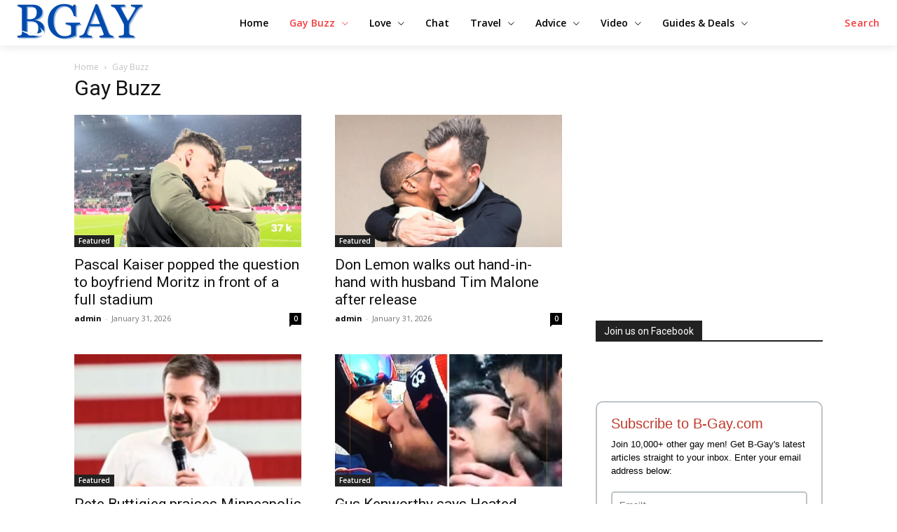

--- FILE ---
content_type: text/html; charset=UTF-8
request_url: https://b-gay.com/category/buzz/
body_size: 73350
content:
<!doctype html >
<html lang="en-US">
<head>
    <meta charset="UTF-8" />
    <title>Gay Buzz Articles &amp; Stories | B-Gay.com - Gay Chat, Love &amp; Travel</title>
    <meta name="viewport" content="width=device-width, initial-scale=1.0">
    <link rel="pingback" href="https://b-gay.com/xmlrpc.php" />
    <meta name='robots' content='index, follow, max-image-preview:large, max-snippet:-1, max-video-preview:-1' />
	<style>img:is([sizes="auto" i], [sizes^="auto," i]) { contain-intrinsic-size: 3000px 1500px }</style>
	<link rel="icon" type="image/png" href="https://storage.googleapis.com/bgay-public/style/B-GAY2024_favicon-16x16.png"><link rel="apple-touch-icon" sizes="76x76" href="https://storage.googleapis.com/bgay-public/style/apple-touch-icon-76x76.png"/><link rel="apple-touch-icon" sizes="120x120" href="https://storage.googleapis.com/bgay-public/style/apple-touch-icon-120x120.png"/><link rel="apple-touch-icon" sizes="152x152" href="https://storage.googleapis.com/bgay-public/style/apple-touch-icon-152x152.png"/><link rel="apple-touch-icon" sizes="114x114" href="https://storage.googleapis.com/bgay-public/style/apple-touch-icon-114x114.png"/><link rel="apple-touch-icon" sizes="144x144" href="https://storage.googleapis.com/bgay-public/style/apple-touch-icon-144x144.png"/>
	<!-- This site is optimized with the Yoast SEO plugin v26.2 - https://yoast.com/wordpress/plugins/seo/ -->
	<meta name="description" content="Stories about gay celebrities and current events in the LGBTQ community. Read the gay buzz about what&#039;s queer, hot and now in our great community." />
	<link rel="canonical" href="https://b-gay.com/category/buzz/" />
	<link rel="next" href="https://b-gay.com/category/buzz/page/2/" />
	<meta property="og:locale" content="en_US" />
	<meta property="og:type" content="article" />
	<meta property="og:title" content="Gay Buzz Articles &amp; Stories | B-Gay.com - Gay Chat, Love &amp; Travel" />
	<meta property="og:description" content="Stories about gay celebrities and current events in the LGBTQ community. Read the gay buzz about what&#039;s queer, hot and now in our great community." />
	<meta property="og:url" content="https://b-gay.com/category/buzz/" />
	<meta property="og:site_name" content="B-Gay.com - Gay Chat, Love &amp; Travel" />
	<meta name="twitter:card" content="summary_large_image" />
	<script type="application/ld+json" class="yoast-schema-graph">{"@context":"https://schema.org","@graph":[{"@type":"CollectionPage","@id":"https://b-gay.com/category/buzz/","url":"https://b-gay.com/category/buzz/","name":"Gay Buzz Articles & Stories | B-Gay.com - Gay Chat, Love & Travel","isPartOf":{"@id":"https://b-gay.com/#website"},"primaryImageOfPage":{"@id":"https://b-gay.com/category/buzz/#primaryimage"},"image":{"@id":"https://b-gay.com/category/buzz/#primaryimage"},"thumbnailUrl":"https://b-gay.com/wp-content/uploads/2026/01/4EA96471-6642-4125-B6F0-D58F34141A14.jpeg","description":"Stories about gay celebrities and current events in the LGBTQ community. Read the gay buzz about what's queer, hot and now in our great community.","breadcrumb":{"@id":"https://b-gay.com/category/buzz/#breadcrumb"},"inLanguage":"en-US"},{"@type":"ImageObject","inLanguage":"en-US","@id":"https://b-gay.com/category/buzz/#primaryimage","url":"https://b-gay.com/wp-content/uploads/2026/01/4EA96471-6642-4125-B6F0-D58F34141A14.jpeg","contentUrl":"https://b-gay.com/wp-content/uploads/2026/01/4EA96471-6642-4125-B6F0-D58F34141A14.jpeg","width":1200,"height":700},{"@type":"BreadcrumbList","@id":"https://b-gay.com/category/buzz/#breadcrumb","itemListElement":[{"@type":"ListItem","position":1,"name":"Home","item":"https://b-gay.com/"},{"@type":"ListItem","position":2,"name":"Gay Buzz"}]},{"@type":"WebSite","@id":"https://b-gay.com/#website","url":"https://b-gay.com/","name":"B-Gay.com - Gay Chat, Love &amp; Travel","description":"It&#039;s So You!","potentialAction":[{"@type":"SearchAction","target":{"@type":"EntryPoint","urlTemplate":"https://b-gay.com/?s={search_term_string}"},"query-input":{"@type":"PropertyValueSpecification","valueRequired":true,"valueName":"search_term_string"}}],"inLanguage":"en-US"}]}</script>
	<!-- / Yoast SEO plugin. -->


<link rel='dns-prefetch' href='//fonts.googleapis.com' />
<link rel="alternate" type="application/rss+xml" title="B-Gay.com - Gay Chat, Love &amp; Travel &raquo; Feed" href="https://b-gay.com/feed/" />
<link rel="alternate" type="application/rss+xml" title="B-Gay.com - Gay Chat, Love &amp; Travel &raquo; Comments Feed" href="https://b-gay.com/comments/feed/" />
<link rel="alternate" type="application/rss+xml" title="B-Gay.com - Gay Chat, Love &amp; Travel &raquo; Gay Buzz Category Feed" href="https://b-gay.com/category/buzz/feed/" />
<script type="text/javascript">
/* <![CDATA[ */
window._wpemojiSettings = {"baseUrl":"https:\/\/s.w.org\/images\/core\/emoji\/16.0.1\/72x72\/","ext":".png","svgUrl":"https:\/\/s.w.org\/images\/core\/emoji\/16.0.1\/svg\/","svgExt":".svg","source":{"concatemoji":"https:\/\/b-gay.com\/wp-includes\/js\/wp-emoji-release.min.js?ver=6.8.3"}};
/*! This file is auto-generated */
!function(s,n){var o,i,e;function c(e){try{var t={supportTests:e,timestamp:(new Date).valueOf()};sessionStorage.setItem(o,JSON.stringify(t))}catch(e){}}function p(e,t,n){e.clearRect(0,0,e.canvas.width,e.canvas.height),e.fillText(t,0,0);var t=new Uint32Array(e.getImageData(0,0,e.canvas.width,e.canvas.height).data),a=(e.clearRect(0,0,e.canvas.width,e.canvas.height),e.fillText(n,0,0),new Uint32Array(e.getImageData(0,0,e.canvas.width,e.canvas.height).data));return t.every(function(e,t){return e===a[t]})}function u(e,t){e.clearRect(0,0,e.canvas.width,e.canvas.height),e.fillText(t,0,0);for(var n=e.getImageData(16,16,1,1),a=0;a<n.data.length;a++)if(0!==n.data[a])return!1;return!0}function f(e,t,n,a){switch(t){case"flag":return n(e,"\ud83c\udff3\ufe0f\u200d\u26a7\ufe0f","\ud83c\udff3\ufe0f\u200b\u26a7\ufe0f")?!1:!n(e,"\ud83c\udde8\ud83c\uddf6","\ud83c\udde8\u200b\ud83c\uddf6")&&!n(e,"\ud83c\udff4\udb40\udc67\udb40\udc62\udb40\udc65\udb40\udc6e\udb40\udc67\udb40\udc7f","\ud83c\udff4\u200b\udb40\udc67\u200b\udb40\udc62\u200b\udb40\udc65\u200b\udb40\udc6e\u200b\udb40\udc67\u200b\udb40\udc7f");case"emoji":return!a(e,"\ud83e\udedf")}return!1}function g(e,t,n,a){var r="undefined"!=typeof WorkerGlobalScope&&self instanceof WorkerGlobalScope?new OffscreenCanvas(300,150):s.createElement("canvas"),o=r.getContext("2d",{willReadFrequently:!0}),i=(o.textBaseline="top",o.font="600 32px Arial",{});return e.forEach(function(e){i[e]=t(o,e,n,a)}),i}function t(e){var t=s.createElement("script");t.src=e,t.defer=!0,s.head.appendChild(t)}"undefined"!=typeof Promise&&(o="wpEmojiSettingsSupports",i=["flag","emoji"],n.supports={everything:!0,everythingExceptFlag:!0},e=new Promise(function(e){s.addEventListener("DOMContentLoaded",e,{once:!0})}),new Promise(function(t){var n=function(){try{var e=JSON.parse(sessionStorage.getItem(o));if("object"==typeof e&&"number"==typeof e.timestamp&&(new Date).valueOf()<e.timestamp+604800&&"object"==typeof e.supportTests)return e.supportTests}catch(e){}return null}();if(!n){if("undefined"!=typeof Worker&&"undefined"!=typeof OffscreenCanvas&&"undefined"!=typeof URL&&URL.createObjectURL&&"undefined"!=typeof Blob)try{var e="postMessage("+g.toString()+"("+[JSON.stringify(i),f.toString(),p.toString(),u.toString()].join(",")+"));",a=new Blob([e],{type:"text/javascript"}),r=new Worker(URL.createObjectURL(a),{name:"wpTestEmojiSupports"});return void(r.onmessage=function(e){c(n=e.data),r.terminate(),t(n)})}catch(e){}c(n=g(i,f,p,u))}t(n)}).then(function(e){for(var t in e)n.supports[t]=e[t],n.supports.everything=n.supports.everything&&n.supports[t],"flag"!==t&&(n.supports.everythingExceptFlag=n.supports.everythingExceptFlag&&n.supports[t]);n.supports.everythingExceptFlag=n.supports.everythingExceptFlag&&!n.supports.flag,n.DOMReady=!1,n.readyCallback=function(){n.DOMReady=!0}}).then(function(){return e}).then(function(){var e;n.supports.everything||(n.readyCallback(),(e=n.source||{}).concatemoji?t(e.concatemoji):e.wpemoji&&e.twemoji&&(t(e.twemoji),t(e.wpemoji)))}))}((window,document),window._wpemojiSettings);
/* ]]> */
</script>
<style id='wp-emoji-styles-inline-css' type='text/css'>

	img.wp-smiley, img.emoji {
		display: inline !important;
		border: none !important;
		box-shadow: none !important;
		height: 1em !important;
		width: 1em !important;
		margin: 0 0.07em !important;
		vertical-align: -0.1em !important;
		background: none !important;
		padding: 0 !important;
	}
</style>
<style id='classic-theme-styles-inline-css' type='text/css'>
/*! This file is auto-generated */
.wp-block-button__link{color:#fff;background-color:#32373c;border-radius:9999px;box-shadow:none;text-decoration:none;padding:calc(.667em + 2px) calc(1.333em + 2px);font-size:1.125em}.wp-block-file__button{background:#32373c;color:#fff;text-decoration:none}
</style>
<style id='qsm-quiz-style-inline-css' type='text/css'>


</style>
<style id='global-styles-inline-css' type='text/css'>
:root{--wp--preset--aspect-ratio--square: 1;--wp--preset--aspect-ratio--4-3: 4/3;--wp--preset--aspect-ratio--3-4: 3/4;--wp--preset--aspect-ratio--3-2: 3/2;--wp--preset--aspect-ratio--2-3: 2/3;--wp--preset--aspect-ratio--16-9: 16/9;--wp--preset--aspect-ratio--9-16: 9/16;--wp--preset--color--black: #000000;--wp--preset--color--cyan-bluish-gray: #abb8c3;--wp--preset--color--white: #ffffff;--wp--preset--color--pale-pink: #f78da7;--wp--preset--color--vivid-red: #cf2e2e;--wp--preset--color--luminous-vivid-orange: #ff6900;--wp--preset--color--luminous-vivid-amber: #fcb900;--wp--preset--color--light-green-cyan: #7bdcb5;--wp--preset--color--vivid-green-cyan: #00d084;--wp--preset--color--pale-cyan-blue: #8ed1fc;--wp--preset--color--vivid-cyan-blue: #0693e3;--wp--preset--color--vivid-purple: #9b51e0;--wp--preset--gradient--vivid-cyan-blue-to-vivid-purple: linear-gradient(135deg,rgba(6,147,227,1) 0%,rgb(155,81,224) 100%);--wp--preset--gradient--light-green-cyan-to-vivid-green-cyan: linear-gradient(135deg,rgb(122,220,180) 0%,rgb(0,208,130) 100%);--wp--preset--gradient--luminous-vivid-amber-to-luminous-vivid-orange: linear-gradient(135deg,rgba(252,185,0,1) 0%,rgba(255,105,0,1) 100%);--wp--preset--gradient--luminous-vivid-orange-to-vivid-red: linear-gradient(135deg,rgba(255,105,0,1) 0%,rgb(207,46,46) 100%);--wp--preset--gradient--very-light-gray-to-cyan-bluish-gray: linear-gradient(135deg,rgb(238,238,238) 0%,rgb(169,184,195) 100%);--wp--preset--gradient--cool-to-warm-spectrum: linear-gradient(135deg,rgb(74,234,220) 0%,rgb(151,120,209) 20%,rgb(207,42,186) 40%,rgb(238,44,130) 60%,rgb(251,105,98) 80%,rgb(254,248,76) 100%);--wp--preset--gradient--blush-light-purple: linear-gradient(135deg,rgb(255,206,236) 0%,rgb(152,150,240) 100%);--wp--preset--gradient--blush-bordeaux: linear-gradient(135deg,rgb(254,205,165) 0%,rgb(254,45,45) 50%,rgb(107,0,62) 100%);--wp--preset--gradient--luminous-dusk: linear-gradient(135deg,rgb(255,203,112) 0%,rgb(199,81,192) 50%,rgb(65,88,208) 100%);--wp--preset--gradient--pale-ocean: linear-gradient(135deg,rgb(255,245,203) 0%,rgb(182,227,212) 50%,rgb(51,167,181) 100%);--wp--preset--gradient--electric-grass: linear-gradient(135deg,rgb(202,248,128) 0%,rgb(113,206,126) 100%);--wp--preset--gradient--midnight: linear-gradient(135deg,rgb(2,3,129) 0%,rgb(40,116,252) 100%);--wp--preset--font-size--small: 11px;--wp--preset--font-size--medium: 20px;--wp--preset--font-size--large: 32px;--wp--preset--font-size--x-large: 42px;--wp--preset--font-size--regular: 15px;--wp--preset--font-size--larger: 50px;--wp--preset--spacing--20: 0.44rem;--wp--preset--spacing--30: 0.67rem;--wp--preset--spacing--40: 1rem;--wp--preset--spacing--50: 1.5rem;--wp--preset--spacing--60: 2.25rem;--wp--preset--spacing--70: 3.38rem;--wp--preset--spacing--80: 5.06rem;--wp--preset--shadow--natural: 6px 6px 9px rgba(0, 0, 0, 0.2);--wp--preset--shadow--deep: 12px 12px 50px rgba(0, 0, 0, 0.4);--wp--preset--shadow--sharp: 6px 6px 0px rgba(0, 0, 0, 0.2);--wp--preset--shadow--outlined: 6px 6px 0px -3px rgba(255, 255, 255, 1), 6px 6px rgba(0, 0, 0, 1);--wp--preset--shadow--crisp: 6px 6px 0px rgba(0, 0, 0, 1);}:where(.is-layout-flex){gap: 0.5em;}:where(.is-layout-grid){gap: 0.5em;}body .is-layout-flex{display: flex;}.is-layout-flex{flex-wrap: wrap;align-items: center;}.is-layout-flex > :is(*, div){margin: 0;}body .is-layout-grid{display: grid;}.is-layout-grid > :is(*, div){margin: 0;}:where(.wp-block-columns.is-layout-flex){gap: 2em;}:where(.wp-block-columns.is-layout-grid){gap: 2em;}:where(.wp-block-post-template.is-layout-flex){gap: 1.25em;}:where(.wp-block-post-template.is-layout-grid){gap: 1.25em;}.has-black-color{color: var(--wp--preset--color--black) !important;}.has-cyan-bluish-gray-color{color: var(--wp--preset--color--cyan-bluish-gray) !important;}.has-white-color{color: var(--wp--preset--color--white) !important;}.has-pale-pink-color{color: var(--wp--preset--color--pale-pink) !important;}.has-vivid-red-color{color: var(--wp--preset--color--vivid-red) !important;}.has-luminous-vivid-orange-color{color: var(--wp--preset--color--luminous-vivid-orange) !important;}.has-luminous-vivid-amber-color{color: var(--wp--preset--color--luminous-vivid-amber) !important;}.has-light-green-cyan-color{color: var(--wp--preset--color--light-green-cyan) !important;}.has-vivid-green-cyan-color{color: var(--wp--preset--color--vivid-green-cyan) !important;}.has-pale-cyan-blue-color{color: var(--wp--preset--color--pale-cyan-blue) !important;}.has-vivid-cyan-blue-color{color: var(--wp--preset--color--vivid-cyan-blue) !important;}.has-vivid-purple-color{color: var(--wp--preset--color--vivid-purple) !important;}.has-black-background-color{background-color: var(--wp--preset--color--black) !important;}.has-cyan-bluish-gray-background-color{background-color: var(--wp--preset--color--cyan-bluish-gray) !important;}.has-white-background-color{background-color: var(--wp--preset--color--white) !important;}.has-pale-pink-background-color{background-color: var(--wp--preset--color--pale-pink) !important;}.has-vivid-red-background-color{background-color: var(--wp--preset--color--vivid-red) !important;}.has-luminous-vivid-orange-background-color{background-color: var(--wp--preset--color--luminous-vivid-orange) !important;}.has-luminous-vivid-amber-background-color{background-color: var(--wp--preset--color--luminous-vivid-amber) !important;}.has-light-green-cyan-background-color{background-color: var(--wp--preset--color--light-green-cyan) !important;}.has-vivid-green-cyan-background-color{background-color: var(--wp--preset--color--vivid-green-cyan) !important;}.has-pale-cyan-blue-background-color{background-color: var(--wp--preset--color--pale-cyan-blue) !important;}.has-vivid-cyan-blue-background-color{background-color: var(--wp--preset--color--vivid-cyan-blue) !important;}.has-vivid-purple-background-color{background-color: var(--wp--preset--color--vivid-purple) !important;}.has-black-border-color{border-color: var(--wp--preset--color--black) !important;}.has-cyan-bluish-gray-border-color{border-color: var(--wp--preset--color--cyan-bluish-gray) !important;}.has-white-border-color{border-color: var(--wp--preset--color--white) !important;}.has-pale-pink-border-color{border-color: var(--wp--preset--color--pale-pink) !important;}.has-vivid-red-border-color{border-color: var(--wp--preset--color--vivid-red) !important;}.has-luminous-vivid-orange-border-color{border-color: var(--wp--preset--color--luminous-vivid-orange) !important;}.has-luminous-vivid-amber-border-color{border-color: var(--wp--preset--color--luminous-vivid-amber) !important;}.has-light-green-cyan-border-color{border-color: var(--wp--preset--color--light-green-cyan) !important;}.has-vivid-green-cyan-border-color{border-color: var(--wp--preset--color--vivid-green-cyan) !important;}.has-pale-cyan-blue-border-color{border-color: var(--wp--preset--color--pale-cyan-blue) !important;}.has-vivid-cyan-blue-border-color{border-color: var(--wp--preset--color--vivid-cyan-blue) !important;}.has-vivid-purple-border-color{border-color: var(--wp--preset--color--vivid-purple) !important;}.has-vivid-cyan-blue-to-vivid-purple-gradient-background{background: var(--wp--preset--gradient--vivid-cyan-blue-to-vivid-purple) !important;}.has-light-green-cyan-to-vivid-green-cyan-gradient-background{background: var(--wp--preset--gradient--light-green-cyan-to-vivid-green-cyan) !important;}.has-luminous-vivid-amber-to-luminous-vivid-orange-gradient-background{background: var(--wp--preset--gradient--luminous-vivid-amber-to-luminous-vivid-orange) !important;}.has-luminous-vivid-orange-to-vivid-red-gradient-background{background: var(--wp--preset--gradient--luminous-vivid-orange-to-vivid-red) !important;}.has-very-light-gray-to-cyan-bluish-gray-gradient-background{background: var(--wp--preset--gradient--very-light-gray-to-cyan-bluish-gray) !important;}.has-cool-to-warm-spectrum-gradient-background{background: var(--wp--preset--gradient--cool-to-warm-spectrum) !important;}.has-blush-light-purple-gradient-background{background: var(--wp--preset--gradient--blush-light-purple) !important;}.has-blush-bordeaux-gradient-background{background: var(--wp--preset--gradient--blush-bordeaux) !important;}.has-luminous-dusk-gradient-background{background: var(--wp--preset--gradient--luminous-dusk) !important;}.has-pale-ocean-gradient-background{background: var(--wp--preset--gradient--pale-ocean) !important;}.has-electric-grass-gradient-background{background: var(--wp--preset--gradient--electric-grass) !important;}.has-midnight-gradient-background{background: var(--wp--preset--gradient--midnight) !important;}.has-small-font-size{font-size: var(--wp--preset--font-size--small) !important;}.has-medium-font-size{font-size: var(--wp--preset--font-size--medium) !important;}.has-large-font-size{font-size: var(--wp--preset--font-size--large) !important;}.has-x-large-font-size{font-size: var(--wp--preset--font-size--x-large) !important;}
:where(.wp-block-post-template.is-layout-flex){gap: 1.25em;}:where(.wp-block-post-template.is-layout-grid){gap: 1.25em;}
:where(.wp-block-columns.is-layout-flex){gap: 2em;}:where(.wp-block-columns.is-layout-grid){gap: 2em;}
:root :where(.wp-block-pullquote){font-size: 1.5em;line-height: 1.6;}
</style>
<link rel='stylesheet' id='contact-form-7-css' href='https://b-gay.com/wp-content/plugins/contact-form-7/includes/css/styles.css?ver=6.1.2' type='text/css' media='all' />
<link rel='stylesheet' id='td-plugin-multi-purpose-css' href='https://b-gay.com/wp-content/plugins/td-composer/td-multi-purpose/style.css?ver=7cd248d7ca13c255207c3f8b916c3f00' type='text/css' media='all' />
<link crossorigin="anonymous" rel='stylesheet' id='google-fonts-style-css' href='https://fonts.googleapis.com/css?family=Open+Sans%3A400%2C600%2C700%7CRoboto%3A400%2C600%2C700%7CPT+Serif%3A700%2C400%7COpen+Sans%3A600%2C400%7CMerriweather%3A600%2C400&#038;display=swap&#038;ver=12.7.3' type='text/css' media='all' />
<link rel='stylesheet' id='td-theme-css' href='https://b-gay.com/wp-content/themes/Newspaper/style.css?ver=12.7.3' type='text/css' media='all' />
<style id='td-theme-inline-css' type='text/css'>@media (max-width:767px){.td-header-desktop-wrap{display:none}}@media (min-width:767px){.td-header-mobile-wrap{display:none}}</style>
<link rel='stylesheet' id='td-legacy-framework-front-style-css' href='https://b-gay.com/wp-content/plugins/td-composer/legacy/Newspaper/assets/css/td_legacy_main.css?ver=7cd248d7ca13c255207c3f8b916c3f00' type='text/css' media='all' />
<link rel='stylesheet' id='tdb_style_cloud_templates_front-css' href='https://b-gay.com/wp-content/plugins/td-cloud-library/assets/css/tdb_main.css?ver=6127d3b6131f900b2e62bb855b13dc3b' type='text/css' media='all' />
<script type="text/javascript" src="https://b-gay.com/wp-includes/js/jquery/jquery.min.js?ver=3.7.1" id="jquery-core-js"></script>
<script type="text/javascript" src="https://b-gay.com/wp-includes/js/jquery/jquery-migrate.min.js?ver=3.4.1" id="jquery-migrate-js"></script>
<link rel="https://api.w.org/" href="https://b-gay.com/wp-json/" /><link rel="alternate" title="JSON" type="application/json" href="https://b-gay.com/wp-json/wp/v2/categories/32" /><link rel="EditURI" type="application/rsd+xml" title="RSD" href="https://b-gay.com/xmlrpc.php?rsd" />
<meta name="generator" content="WordPress 6.8.3" />
    <script>
        window.tdb_global_vars = {"wpRestUrl":"https:\/\/b-gay.com\/wp-json\/","permalinkStructure":"\/%postname%\/"};
        window.tdb_p_autoload_vars = {"isAjax":false,"isAdminBarShowing":false};
    </script>
    
    <style id="tdb-global-colors">:root{--accent-color-1:#E04040;--accent-color-2:#F35858;--base-color-1:#000000;--light-color-1:#EDEDED}</style>

    
	            <style id="tdb-global-fonts">
                
:root{--global-font-1:Big Shoulders Text;--global-font-2:Roboto Slab;--global-font-3:Work Sans;}
            </style>
            <link rel="amphtml" href="https://b-gay.com/category/buzz/?amp">
<!-- JS generated by theme -->

<script type="text/javascript" id="td-generated-header-js">
    
    

	    var tdBlocksArray = []; //here we store all the items for the current page

	    // td_block class - each ajax block uses a object of this class for requests
	    function tdBlock() {
		    this.id = '';
		    this.block_type = 1; //block type id (1-234 etc)
		    this.atts = '';
		    this.td_column_number = '';
		    this.td_current_page = 1; //
		    this.post_count = 0; //from wp
		    this.found_posts = 0; //from wp
		    this.max_num_pages = 0; //from wp
		    this.td_filter_value = ''; //current live filter value
		    this.is_ajax_running = false;
		    this.td_user_action = ''; // load more or infinite loader (used by the animation)
		    this.header_color = '';
		    this.ajax_pagination_infinite_stop = ''; //show load more at page x
	    }

        // td_js_generator - mini detector
        ( function () {
            var htmlTag = document.getElementsByTagName("html")[0];

	        if ( navigator.userAgent.indexOf("MSIE 10.0") > -1 ) {
                htmlTag.className += ' ie10';
            }

            if ( !!navigator.userAgent.match(/Trident.*rv\:11\./) ) {
                htmlTag.className += ' ie11';
            }

	        if ( navigator.userAgent.indexOf("Edge") > -1 ) {
                htmlTag.className += ' ieEdge';
            }

            if ( /(iPad|iPhone|iPod)/g.test(navigator.userAgent) ) {
                htmlTag.className += ' td-md-is-ios';
            }

            var user_agent = navigator.userAgent.toLowerCase();
            if ( user_agent.indexOf("android") > -1 ) {
                htmlTag.className += ' td-md-is-android';
            }

            if ( -1 !== navigator.userAgent.indexOf('Mac OS X')  ) {
                htmlTag.className += ' td-md-is-os-x';
            }

            if ( /chrom(e|ium)/.test(navigator.userAgent.toLowerCase()) ) {
               htmlTag.className += ' td-md-is-chrome';
            }

            if ( -1 !== navigator.userAgent.indexOf('Firefox') ) {
                htmlTag.className += ' td-md-is-firefox';
            }

            if ( -1 !== navigator.userAgent.indexOf('Safari') && -1 === navigator.userAgent.indexOf('Chrome') ) {
                htmlTag.className += ' td-md-is-safari';
            }

            if( -1 !== navigator.userAgent.indexOf('IEMobile') ){
                htmlTag.className += ' td-md-is-iemobile';
            }

        })();

        var tdLocalCache = {};

        ( function () {
            "use strict";

            tdLocalCache = {
                data: {},
                remove: function (resource_id) {
                    delete tdLocalCache.data[resource_id];
                },
                exist: function (resource_id) {
                    return tdLocalCache.data.hasOwnProperty(resource_id) && tdLocalCache.data[resource_id] !== null;
                },
                get: function (resource_id) {
                    return tdLocalCache.data[resource_id];
                },
                set: function (resource_id, cachedData) {
                    tdLocalCache.remove(resource_id);
                    tdLocalCache.data[resource_id] = cachedData;
                }
            };
        })();

    
    
var td_viewport_interval_list=[{"limitBottom":767,"sidebarWidth":228},{"limitBottom":1018,"sidebarWidth":300},{"limitBottom":1140,"sidebarWidth":324}];
var tdc_is_installed="yes";
var tdc_domain_active=false;
var td_ajax_url="https:\/\/b-gay.com\/wp-admin\/admin-ajax.php?td_theme_name=Newspaper&v=12.7.3";
var td_get_template_directory_uri="https:\/\/b-gay.com\/wp-content\/plugins\/td-composer\/legacy\/common";
var tds_snap_menu="smart_snap_always";
var tds_logo_on_sticky="show_header_logo";
var tds_header_style="tdm_header_style_1";
var td_please_wait="Please wait...";
var td_email_user_pass_incorrect="User or password incorrect!";
var td_email_user_incorrect="Email or username incorrect!";
var td_email_incorrect="Email incorrect!";
var td_user_incorrect="Username incorrect!";
var td_email_user_empty="Email or username empty!";
var td_pass_empty="Pass empty!";
var td_pass_pattern_incorrect="Invalid Pass Pattern!";
var td_retype_pass_incorrect="Retyped Pass incorrect!";
var tds_more_articles_on_post_enable="";
var tds_more_articles_on_post_time_to_wait="1";
var tds_more_articles_on_post_pages_distance_from_top=800;
var tds_captcha="";
var tds_theme_color_site_wide="#4db2ec";
var tds_smart_sidebar="";
var tdThemeName="Newspaper";
var tdThemeNameWl="Newspaper";
var td_magnific_popup_translation_tPrev="Previous (Left arrow key)";
var td_magnific_popup_translation_tNext="Next (Right arrow key)";
var td_magnific_popup_translation_tCounter="%curr% of %total%";
var td_magnific_popup_translation_ajax_tError="The content from %url% could not be loaded.";
var td_magnific_popup_translation_image_tError="The image #%curr% could not be loaded.";
var tdBlockNonce="2dc09a7cde";
var tdMobileMenu="enabled";
var tdMobileSearch="enabled";
var tdDateNamesI18n={"month_names":["January","February","March","April","May","June","July","August","September","October","November","December"],"month_names_short":["Jan","Feb","Mar","Apr","May","Jun","Jul","Aug","Sep","Oct","Nov","Dec"],"day_names":["Sunday","Monday","Tuesday","Wednesday","Thursday","Friday","Saturday"],"day_names_short":["Sun","Mon","Tue","Wed","Thu","Fri","Sat"]};
var tdb_modal_confirm="Save";
var tdb_modal_cancel="Cancel";
var tdb_modal_confirm_alt="Yes";
var tdb_modal_cancel_alt="No";
var td_deploy_mode="deploy";
var td_ad_background_click_link="";
var td_ad_background_click_target="";
</script>


<!-- Header style compiled by theme -->

<style>:root{--td_header_color:#222222}</style>

    <!-- Google Tag Manager -->
    <script>(function(w,d,s,l,i){w[l]=w[l]||[];w[l].push({'gtm.start':
    new Date().getTime(),event:'gtm.js'});var f=d.getElementsByTagName(s)[0],
    j=d.createElement(s),dl=l!='dataLayer'?'&l='+l:'';j.async=true;j.src=
    'https://www.googletagmanager.com/gtm.js?id='+i+dl;f.parentNode.insertBefore(j,f);
    })(window,document,'script','dataLayer','GTM-W9LSZM3');</script>
    <!-- End Google Tag Manager --> 
    
    <title><?php wp_title('|', true, 'right'); ?></title>
    <meta charset="<?php bloginfo( 'charset' );?>" />
    <meta name="viewport" content="width=device-width, initial-scale=1.0">
    <link rel="pingback" href="<?php bloginfo( 'pingback_url' ); ?>" />
    <?php
    wp_head(); /** we hook up in wp_booster @see td_wp_booster_functions::hook_wp_head */
    ?><link rel="icon" href="https://b-gay.com/wp-content/uploads/2024/01/cropped-B-GAY2024_logo_quare-32x32.png" sizes="32x32" />
<link rel="icon" href="https://b-gay.com/wp-content/uploads/2024/01/cropped-B-GAY2024_logo_quare-192x192.png" sizes="192x192" />
<link rel="apple-touch-icon" href="https://b-gay.com/wp-content/uploads/2024/01/cropped-B-GAY2024_logo_quare-180x180.png" />
<meta name="msapplication-TileImage" content="https://b-gay.com/wp-content/uploads/2024/01/cropped-B-GAY2024_logo_quare-270x270.png" />

<!-- Button style compiled by theme -->

<style></style>

	<style id="tdw-css-placeholder"></style></head>

<body class="archive category category-buzz category-32 wp-theme-Newspaper global-block-template-1  tdc-header-template td-full-layout" itemscope="itemscope" itemtype="https://schema.org/WebPage">
<script async defer crossorigin="anonymous" src="https://connect.facebook.net/en_US/sdk.js#xfbml=1&version=v18.0&appId=871575179624125" nonce="gB9BFtZE"></script>
    <div class="td-scroll-up" data-style="style1"><i class="td-icon-menu-up"></i></div>
    <div class="td-menu-background" style="visibility:hidden"></div>
<div id="td-mobile-nav" style="visibility:hidden">
    <div class="td-mobile-container">
        <!-- mobile menu top section -->
        <div class="td-menu-socials-wrap">
            <!-- socials -->
            <div class="td-menu-socials">
                
        <span class="td-social-icon-wrap">
            <a target="_blank" href="https://www.facebook.com/bgaycom" title="Facebook">
                <i class="td-icon-font td-icon-facebook"></i>
                <span style="display: none">Facebook</span>
            </a>
        </span>
        <span class="td-social-icon-wrap">
            <a target="_blank" href="https://instagram.com/bgaycom" title="Instagram">
                <i class="td-icon-font td-icon-instagram"></i>
                <span style="display: none">Instagram</span>
            </a>
        </span>
        <span class="td-social-icon-wrap">
            <a target="_blank" href="https://pinterest.com/bgaycom" title="Pinterest">
                <i class="td-icon-font td-icon-pinterest"></i>
                <span style="display: none">Pinterest</span>
            </a>
        </span>
        <span class="td-social-icon-wrap">
            <a target="_blank" href="https://www.youtube.com/channel/UCC0nLdnh_x6WVS4X8_VZDIA" title="Youtube">
                <i class="td-icon-font td-icon-youtube"></i>
                <span style="display: none">Youtube</span>
            </a>
        </span>
        <span class="td-social-icon-wrap">
            <a target="_blank" href="https://bsky.app/profile/bgay.com" title="Bluesky">
                <i class="td-icon-font td-icon-bluesky"></i>
                <span style="display: none">Bluesky</span>
            </a>
        </span>
        <span class="td-social-icon-wrap">
            <a target="_blank" href="https://www.threads.net/@bgaycom" title="Threads">
                <i class="td-icon-font td-icon-threads"></i>
                <span style="display: none">Threads</span>
            </a>
        </span>            </div>
            <!-- close button -->
            <div class="td-mobile-close">
                <span><i class="td-icon-close-mobile"></i></span>
            </div>
        </div>

        <!-- login section -->
        
        <!-- menu section -->
        <div class="td-mobile-content">
            <div class="menu-td-demo-header-menu-container"><ul id="menu-td-demo-header-menu-1" class="td-mobile-main-menu"><li class="menu-item menu-item-type-custom menu-item-object-custom menu-item-home menu-item-first menu-item-4687"><a href="https://b-gay.com">Home</a></li>
<li class="menu-item menu-item-type-custom menu-item-object-custom current-menu-item menu-item-5443"><a href="/category/buzz/">Gay Buzz</a></li>
<li class="menu-item menu-item-type-custom menu-item-object-custom menu-item-173"><a href="/category/love/">Love</a></li>
<li class="menu-item menu-item-type-custom menu-item-object-custom menu-item-172"><a href="/chat/">Chat</a></li>
<li class="menu-item menu-item-type-custom menu-item-object-custom menu-item-175"><a href="/category/travel/">Travel</a></li>
<li class="menu-item menu-item-type-custom menu-item-object-custom menu-item-952"><a href="/category/advice/">Advice</a></li>
<li class="menu-item menu-item-type-custom menu-item-object-custom menu-item-80"><a href="/category/video/">Video</a></li>
<li class="menu-item menu-item-type-custom menu-item-object-custom menu-item-2192"><a href="/category/deals/">Guides &#038; Deals</a></li>
</ul></div>        </div>
    </div>

    <!-- register/login section -->
    </div><div class="td-search-background" style="visibility:hidden"></div>
<div class="td-search-wrap-mob" style="visibility:hidden">
	<div class="td-drop-down-search">
		<form method="get" class="td-search-form" action="https://b-gay.com/">
			<!-- close button -->
			<div class="td-search-close">
				<span><i class="td-icon-close-mobile"></i></span>
			</div>
			<div role="search" class="td-search-input">
				<span>Search</span>
				<input id="td-header-search-mob" type="text" value="" name="s" autocomplete="off" />
			</div>
		</form>
		<div id="td-aj-search-mob" class="td-ajax-search-flex"></div>
	</div>
</div>
    <div id="td-outer-wrap" class="td-theme-wrap">

                    <div class="td-header-template-wrap" style="position: relative">
                                <div class="td-header-mobile-wrap ">
                    <div id="tdi_1" class="tdc-zone"><div class="tdc_zone tdi_2  wpb_row td-pb-row tdc-element-style"  >
<style scoped>.tdi_2{min-height:0}.tdi_2>.td-element-style:after{content:''!important;width:100%!important;height:100%!important;position:absolute!important;top:0!important;left:0!important;z-index:0!important;display:block!important;background-color:#ffffff!important}.td-header-mobile-wrap{position:relative;width:100%}@media (max-width:767px){.tdi_2:before{content:'';display:block;width:100vw;height:100%;position:absolute;left:50%;transform:translateX(-50%);box-shadow:0px 4px 10px 0px rgba(0,0,0,0.12);z-index:20;pointer-events:none}@media (max-width:767px){.tdi_2:before{width:100%}}}</style>
<div class="tdi_1_rand_style td-element-style" ></div><div id="tdi_3" class="tdc-row"><div class="vc_row tdi_4  wpb_row td-pb-row" >
<style scoped>.tdi_4,.tdi_4 .tdc-columns{min-height:0}#tdi_3.tdc-row[class*='stretch_row']>.td-pb-row>.td-element-style,#tdi_3.tdc-row[class*='stretch_row']>.td-pb-row>.tdc-video-outer-wrapper{width:100%!important}.tdi_4,.tdi_4 .tdc-columns{display:block}.tdi_4 .tdc-columns{width:100%}.tdi_4:before,.tdi_4:after{display:table}@media (max-width:767px){.tdi_4,.tdi_4 .tdc-columns{display:flex;flex-direction:row;flex-wrap:nowrap;justify-content:flex-start;align-items:center}.tdi_4 .tdc-columns{width:100%}.tdi_4:before,.tdi_4:after{display:none}@media (min-width:768px){.tdi_4{margin-left:-0px;margin-right:-0px}.tdi_4 .tdc-row-video-background-error,.tdi_4>.vc_column,.tdi_4>.tdc-columns>.vc_column{padding-left:0px;padding-right:0px}}}</style><div class="vc_column tdi_6  wpb_column vc_column_container tdc-column td-pb-span4">
<style scoped>.tdi_6{vertical-align:baseline}.tdi_6>.wpb_wrapper,.tdi_6>.wpb_wrapper>.tdc-elements{display:block}.tdi_6>.wpb_wrapper>.tdc-elements{width:100%}.tdi_6>.wpb_wrapper>.vc_row_inner{width:auto}.tdi_6>.wpb_wrapper{width:auto;height:auto}@media (max-width:767px){.tdi_6{width:20%!important;display:inline-block!important}}</style><div class="wpb_wrapper" ><div class="td_block_wrap tdb_mobile_menu tdi_7 td-pb-border-top td_block_template_1 tdb-header-align"  data-td-block-uid="tdi_7" >
<style>@media (max-width:767px){.tdi_7{margin-left:-12px!important}}</style>
<style>.tdb-header-align{vertical-align:middle}.tdb_mobile_menu{margin-bottom:0;clear:none}.tdb_mobile_menu a{display:inline-block!important;position:relative;text-align:center;color:var(--td_theme_color,#4db2ec)}.tdb_mobile_menu a>span{display:flex;align-items:center;justify-content:center}.tdb_mobile_menu svg{height:auto}.tdb_mobile_menu svg,.tdb_mobile_menu svg *{fill:var(--td_theme_color,#4db2ec)}#tdc-live-iframe .tdb_mobile_menu a{pointer-events:none}.td-menu-mob-open-menu{overflow:hidden}.td-menu-mob-open-menu #td-outer-wrap{position:static}.tdi_7{display:inline-block}.tdi_7 .tdb-mobile-menu-button i{font-size:22px;width:55px;height:55px;line-height:55px}.tdi_7 .tdb-mobile-menu-button svg{width:22px}.tdi_7 .tdb-mobile-menu-button .tdb-mobile-menu-icon-svg{width:55px;height:55px}.tdi_7 .tdb-mobile-menu-button{color:#f43f3f}.tdi_7 .tdb-mobile-menu-button svg,.tdi_7 .tdb-mobile-menu-button svg *{fill:#f43f3f}.tdi_7 .tdb-mobile-menu-button:hover{color:#dd3333}.tdi_7 .tdb-mobile-menu-button:hover svg,.tdi_7 .tdb-mobile-menu-button:hover svg *{fill:#dd3333}@media (max-width:767px){.tdi_7 .tdb-mobile-menu-button i{font-size:26px;width:49.4px;height:49.4px;line-height:49.4px}.tdi_7 .tdb-mobile-menu-button svg{width:26px}.tdi_7 .tdb-mobile-menu-button .tdb-mobile-menu-icon-svg{width:49.4px;height:49.4px}}</style><div class="tdb-block-inner td-fix-index"><span class="tdb-mobile-menu-button"><i class="tdb-mobile-menu-icon td-icon-mobile"></i></span></div></div> <!-- ./block --></div></div><div class="vc_column tdi_9  wpb_column vc_column_container tdc-column td-pb-span4">
<style scoped>.tdi_9{vertical-align:baseline}.tdi_9>.wpb_wrapper,.tdi_9>.wpb_wrapper>.tdc-elements{display:block}.tdi_9>.wpb_wrapper>.tdc-elements{width:100%}.tdi_9>.wpb_wrapper>.vc_row_inner{width:auto}.tdi_9>.wpb_wrapper{width:auto;height:auto}@media (max-width:767px){.tdi_9{width:60%!important;display:inline-block!important}}</style><div class="wpb_wrapper" ><div class="td_block_wrap tdb_header_logo tdi_10 td-pb-border-top td_block_template_1 tdb-header-align"  data-td-block-uid="tdi_10" >
<style>.tdi_10{z-index:0!important}@media (max-width:767px){.tdi_10{margin-top:-5px!important}}</style>
<style>.tdb_header_logo{margin-bottom:0;clear:none}.tdb_header_logo .tdb-logo-a,.tdb_header_logo h1{display:flex;pointer-events:auto;align-items:flex-start}.tdb_header_logo h1{margin:0;line-height:0}.tdb_header_logo .tdb-logo-img-wrap img{display:block}.tdb_header_logo .tdb-logo-svg-wrap+.tdb-logo-img-wrap{display:none}.tdb_header_logo .tdb-logo-svg-wrap svg{width:50px;display:block;transition:fill .3s ease}.tdb_header_logo .tdb-logo-text-wrap{display:flex}.tdb_header_logo .tdb-logo-text-title,.tdb_header_logo .tdb-logo-text-tagline{-webkit-transition:all 0.2s ease;transition:all 0.2s ease}.tdb_header_logo .tdb-logo-text-title{background-size:cover;background-position:center center;font-size:75px;font-family:serif;line-height:1.1;color:#222;white-space:nowrap}.tdb_header_logo .tdb-logo-text-tagline{margin-top:2px;font-size:12px;font-family:serif;letter-spacing:1.8px;line-height:1;color:#767676}.tdb_header_logo .tdb-logo-icon{position:relative;font-size:46px;color:#000}.tdb_header_logo .tdb-logo-icon-svg{line-height:0}.tdb_header_logo .tdb-logo-icon-svg svg{width:46px;height:auto}.tdb_header_logo .tdb-logo-icon-svg svg,.tdb_header_logo .tdb-logo-icon-svg svg *{fill:#000}.tdi_10 .tdb-logo-a,.tdi_10 h1{flex-direction:row;align-items:center;justify-content:center}.tdi_10 .tdb-logo-svg-wrap{display:block}.tdi_10 .tdb-logo-img-wrap{display:none}.tdi_10 .tdb-logo-text-tagline{margin-top:0px;margin-left:0;display:none}.tdi_10 .tdb-logo-text-wrap{flex-direction:column;align-items:flex-start}.tdi_10 .tdb-logo-icon{top:0px;display:none}.tdi_10 .tdb-logo-text-title{color:#f43f3f;font-family:PT Serif!important;font-weight:700!important;}@media (max-width:767px){.tdb_header_logo .tdb-logo-text-title{font-size:36px}}@media (max-width:767px){.tdb_header_logo .tdb-logo-text-tagline{font-size:11px}}@media (min-width:1019px) and (max-width:1140px){.tdi_10 .tdb-logo-img{max-width:260px}}@media (min-width:768px) and (max-width:1018px){.tdi_10 .tdb-logo-img{max-width:180px}.tdi_10 .tdb-logo-icon{top:3px}}@media (max-width:767px){.tdi_10 .tdb-logo-svg-wrap+.tdb-logo-img-wrap{display:none}.tdi_10 .tdb-logo-img-wrap{display:block}.tdi_10 .tdb-logo-text-title{display:none;font-size:54px!important;line-height:1.4!important;}}</style><div class="tdb-block-inner td-fix-index"><a class="tdb-logo-a" href="https://b-gay.com/" title="B-Gay.com Home"><span class="tdb-logo-img-wrap"><img class="tdb-logo-img" src="https://b-gay.com/wp-content/uploads/2021/08/B-GAY2024_logo_120x60_wh_trans.png" alt="B-Gay.com"  title="B-Gay.com Home"  width="120" height="60" /></span><span class="tdb-logo-text-wrap"><span class="tdb-logo-text-title">B-Gay</span><span class="tdb-logo-text-tagline">It\'s So You!</span></span></a></div></div> <!-- ./block --></div></div><div class="vc_column tdi_12  wpb_column vc_column_container tdc-column td-pb-span4">
<style scoped>.tdi_12{vertical-align:baseline}.tdi_12>.wpb_wrapper,.tdi_12>.wpb_wrapper>.tdc-elements{display:block}.tdi_12>.wpb_wrapper>.tdc-elements{width:100%}.tdi_12>.wpb_wrapper>.vc_row_inner{width:auto}.tdi_12>.wpb_wrapper{width:auto;height:auto}@media (max-width:767px){.tdi_12{width:20%!important;display:inline-block!important}}</style><div class="wpb_wrapper" ><div class="td_block_wrap tdb_mobile_search tdi_13 td-pb-border-top td_block_template_1 tdb-header-align"  data-td-block-uid="tdi_13" >
<style>@media (max-width:767px){.tdi_13{margin-right:-14px!important;margin-bottom:0px!important}}</style>
<style>.tdb_mobile_search{margin-bottom:0;clear:none}.tdb_mobile_search a{display:inline-block!important;position:relative;text-align:center;color:var(--td_theme_color,#4db2ec)}.tdb_mobile_search a>span{display:flex;align-items:center;justify-content:center}.tdb_mobile_search svg{height:auto}.tdb_mobile_search svg,.tdb_mobile_search svg *{fill:var(--td_theme_color,#4db2ec)}#tdc-live-iframe .tdb_mobile_search a{pointer-events:none}.td-search-opened{overflow:hidden}.td-search-opened #td-outer-wrap{position:static}.td-search-opened .td-search-wrap-mob{position:fixed;height:calc(100% + 1px)}.td-search-opened .td-drop-down-search{height:calc(100% + 1px);overflow-y:scroll;overflow-x:hidden}.tdi_13{display:inline-block;float:right;clear:none}.tdi_13 .tdb-header-search-button-mob i{font-size:22px;width:55px;height:55px;line-height:55px}.tdi_13 .tdb-header-search-button-mob svg{width:22px}.tdi_13 .tdb-header-search-button-mob .tdb-mobile-search-icon-svg{width:55px;height:55px;display:flex;justify-content:center}.tdi_13 .tdb-header-search-button-mob{color:#f43f3f}.tdi_13 .tdb-header-search-button-mob svg,.tdi_13 .tdb-header-search-button-mob svg *{fill:#f43f3f}.tdi_13 .tdb-header-search-button-mob:hover{color:#dd3333}@media (max-width:767px){.tdi_13 .tdb-header-search-button-mob i{font-size:23px;width:50.6px;height:50.6px;line-height:50.6px}.tdi_13 .tdb-header-search-button-mob svg{width:23px}.tdi_13 .tdb-header-search-button-mob .tdb-mobile-search-icon-svg{width:50.6px;height:50.6px;display:flex;justify-content:center}}</style><div class="tdb-block-inner td-fix-index"><span class="tdb-header-search-button-mob dropdown-toggle" data-toggle="dropdown"><span class="tdb-mobile-search-icon tdb-mobile-search-icon-svg" ><svg version="1.1" xmlns="http://www.w3.org/2000/svg" viewBox="0 0 1024 1024"><path d="M980.152 934.368l-189.747-189.747c60.293-73.196 90.614-163 90.552-252.58 0.061-101.755-38.953-203.848-116.603-281.498-77.629-77.67-179.732-116.664-281.446-116.603-101.765-0.061-203.848 38.932-281.477 116.603-77.65 77.629-116.664 179.743-116.623 281.467-0.041 101.755 38.973 203.848 116.623 281.436 77.629 77.64 179.722 116.654 281.477 116.593 89.569 0.061 179.395-30.249 252.58-90.501l189.737 189.757 54.927-54.927zM256.358 718.519c-62.669-62.659-93.839-144.394-93.86-226.509 0.020-82.094 31.191-163.85 93.86-226.54 62.669-62.638 144.425-93.809 226.55-93.839 82.084 0.031 163.84 31.201 226.509 93.839 62.638 62.659 93.809 144.445 93.829 226.57-0.020 82.094-31.191 163.84-93.829 226.478-62.669 62.628-144.404 93.798-226.509 93.829-82.125-0.020-163.881-31.191-226.55-93.829z"></path></svg></span></span></div></div> <!-- ./block --></div></div></div></div></div></div>                </div>
                
                <div class="td-header-desktop-wrap ">
                    <div id="tdi_14" class="tdc-zone"><div class="tdc_zone tdi_15  wpb_row td-pb-row"  >
<style scoped>.tdi_15{min-height:0}.tdi_15:before{content:'';display:block;width:100vw;height:100%;position:absolute;left:50%;transform:translateX(-50%);box-shadow:0px 0px 15px 0px rgba(0,0,0,0.12);z-index:20;pointer-events:none}.td-header-desktop-wrap{position:relative}@media (max-width:767px){.tdi_15:before{width:100%}}.tdi_15{z-index:999!important}</style><div id="tdi_16" class="tdc-row stretch_row_1400 td-stretch-content"><div class="vc_row tdi_17  wpb_row td-pb-row tdc-element-style" >
<style scoped>.tdi_17,.tdi_17 .tdc-columns{min-height:0}.tdi_17,.tdi_17 .tdc-columns{display:flex;flex-direction:row;flex-wrap:nowrap;justify-content:flex-start;align-items:center}.tdi_17 .tdc-columns{width:100%}.tdi_17:before,.tdi_17:after{display:none}.tdi_17{position:relative}.tdi_17 .td_block_wrap{text-align:left}</style>
<div class="tdi_16_rand_style td-element-style" ><style>.tdi_16_rand_style{background-color:#ffffff!important}</style></div><div class="vc_column tdi_19  wpb_column vc_column_container tdc-column td-pb-span4">
<style scoped>.tdi_19{vertical-align:baseline}.tdi_19>.wpb_wrapper,.tdi_19>.wpb_wrapper>.tdc-elements{display:block}.tdi_19>.wpb_wrapper>.tdc-elements{width:100%}.tdi_19>.wpb_wrapper>.vc_row_inner{width:auto}.tdi_19>.wpb_wrapper{width:auto;height:auto}.tdi_19{width:25%!important}</style><div class="wpb_wrapper" ><div class="td_block_wrap tdb_header_logo tdi_20 td-pb-border-top td_block_template_1 tdb-header-align"  data-td-block-uid="tdi_20" >
<style>.tdi_20{margin-top:-5px!important;padding-top:5px!important;padding-bottom:5px!important;z-index:0!important}</style>
<style>.tdi_20 .tdb-logo-a,.tdi_20 h1{flex-direction:row;align-items:flex-start;justify-content:flex-start}.tdi_20 .tdb-logo-svg-wrap{display:block}.tdi_20 .tdb-logo-svg-wrap+.tdb-logo-img-wrap{display:none}.tdi_20 .tdb-logo-text-tagline{margin-top:0px;margin-left:0;display:none}.tdi_20 .tdb-logo-text-title{display:none;color:#f43f3f;font-family:PT Serif!important;font-size:50px!important;line-height:1.2!important;font-weight:700!important;}.tdi_20 .tdb-logo-text-wrap{flex-direction:column;align-items:flex-start}.tdi_20 .tdb-logo-icon{top:0px;display:none}@media (min-width:1019px) and (max-width:1140px){.tdi_20 .tdb-logo-img{max-width:260px}.tdi_20 .tdb-logo-text-title{font-size:36px!important;}}@media (min-width:768px) and (max-width:1018px){.tdi_20 .tdb-logo-img{max-width:180px}.tdi_20 .tdb-logo-icon{top:3px}.tdi_20 .tdb-logo-text-title{font-size:30px!important;}}</style><div class="tdb-block-inner td-fix-index"><a class="tdb-logo-a" href="https://b-gay.com/" title="B-Gay.com Home"><span class="tdb-logo-img-wrap"><img class="tdb-logo-img td-retina-data" data-retina="https://b-gay.com/wp-content/uploads/2021/08/B-GAY2024_logo_180x60_wh_trans.png" src="https://b-gay.com/wp-content/uploads/2021/08/B-GAY2024_logo_180x60_wh_trans.png" alt="B-Gay.com"  title="B-Gay.com Home"  width="180" height="60" /></span><span class="tdb-logo-text-wrap"><span class="tdb-logo-text-title">B-Gay</span><span class="tdb-logo-text-tagline">It\'s So You!</span></span></a></div></div> <!-- ./block --></div></div><div class="vc_column tdi_22  wpb_column vc_column_container tdc-column td-pb-span8">
<style scoped>.tdi_22{vertical-align:baseline}.tdi_22>.wpb_wrapper,.tdi_22>.wpb_wrapper>.tdc-elements{display:block}.tdi_22>.wpb_wrapper>.tdc-elements{width:100%}.tdi_22>.wpb_wrapper>.vc_row_inner{width:auto}.tdi_22>.wpb_wrapper{width:auto;height:auto}.tdi_22{width:75%!important}</style><div class="wpb_wrapper" ><div class="td_block_wrap tdb_header_menu tdi_23 tds_menu_active1 tds_menu_sub_active1 tdb-head-menu-inline tdb-menu-items-in-more tdb-mm-align-screen td-pb-border-top td_block_template_1 tdb-header-align"  data-td-block-uid="tdi_23"  style=" z-index: 999;">
<style>.tdi_23{margin-left:-12px!important}@media (min-width:768px) and (max-width:1018px){.tdi_23{display:inline-block!important}}</style>
<style>.tdb_header_menu .tdb-menu-items-pulldown{-webkit-transition:opacity 0.5s;transition:opacity 0.5s;opacity:1}.tdb_header_menu .tdb-menu-items-pulldown.tdb-menu-items-pulldown-inactive{white-space:nowrap;opacity:0}.tdb_header_menu .tdb-menu-items-pulldown.tdb-menu-items-pulldown-inactive .tdb-menu{white-space:nowrap}.tdb_header_menu .tdb-menu-items-pulldown.tdb-menu-items-pulldown-inactive .tdb-menu>li{float:none;display:inline-block}.tdb_header_menu .tdb-menu-items-dropdown{position:relative;display:inline-block;vertical-align:middle;font-family:var(--td_default_google_font_1,'Open Sans','Open Sans Regular',sans-serif)}.tdb_header_menu .tdb-menu-items-dropdown:hover .td-pulldown-filter-list{display:block}.tdb_header_menu .tdb-menu-items-dropdown:hover .td-subcat-more:after{width:100%}.tdb_header_menu .tdb-menu-items-dropdown .tdb-menu-sep{position:relative;vertical-align:middle;font-size:14px}.tdb_header_menu .tdb-menu-items-dropdown .tdb-menu-more-icon-svg,.tdb_header_menu .tdb-menu-items-dropdown .tdb-menu-sep-svg{line-height:0}.tdb_header_menu .tdb-menu-items-dropdown .tdb-menu-more-icon-svg svg,.tdb_header_menu .tdb-menu-items-dropdown .tdb-menu-sep-svg svg{width:14px;height:auto}.tdb_header_menu .tdb-menu-items-dropdown .tdb-menu-more-icon-svg{vertical-align:middle}.tdb_header_menu .tdb-menu-items-empty+.tdb-menu-items-dropdown .tdb-menu-sep{display:none}.tdb_header_menu .td-subcat-more{position:relative;display:inline-block;padding:0 14px;font-size:14px;line-height:48px;vertical-align:middle;-webkit-backface-visibility:hidden;color:#000;cursor:pointer}.tdb_header_menu .td-subcat-more>.tdb-menu-item-text{font-weight:700;text-transform:uppercase;font-family:var(--td_default_google_font_1,'Open Sans','Open Sans Regular',sans-serif);float:left}.tdb_header_menu .td-subcat-more:after{content:'';position:absolute;bottom:0;left:0;right:0;margin:0 auto;width:0;height:3px;background-color:var(--td_theme_color,#4db2ec);-webkit-transform:translate3d(0,0,0);transform:translate3d(0,0,0);-webkit-transition:width 0.2s ease;transition:width 0.2s ease}.tdb_header_menu .td-subcat-more .tdb-menu-more-subicon{margin:0 0 0 7px}.tdb_header_menu .td-subcat-more .tdb-menu-more-subicon-svg{line-height:0}.tdb_header_menu .td-subcat-more .tdb-menu-more-subicon-svg svg{width:14px;height:auto}.tdb_header_menu .td-subcat-more .tdb-menu-more-subicon-svg svg,.tdb_header_menu .td-subcat-more .tdb-menu-more-subicon-svg svg *{fill:#000}.tdb_header_menu .td-pulldown-filter-list,.tdb_header_menu .td-pulldown-filter-list .sub-menu{position:absolute;width:170px!important;background-color:#fff;display:none;z-index:99}.tdb_header_menu .td-pulldown-filter-list{list-style-type:none;top:100%;left:-15px;margin:0;padding:15px 0;text-align:left}.tdb_header_menu .td-pulldown-filter-list .sub-menu{top:0;right:100%;left:auto;margin-top:-15px}.tdb_header_menu .td-pulldown-filter-list li{margin:0}.tdb_header_menu .td-pulldown-filter-list li a{position:relative;display:block;padding:7px 30px;font-size:12px;line-height:20px;color:#111}.tdb_header_menu .td-pulldown-filter-list li:hover>a{color:var(--td_theme_color,#4db2ec)}.tdb_header_menu .td-pulldown-filter-list li:hover>.sub-menu{display:block!important}.tdb_header_menu .td-pulldown-filter-list li .tdb-menu-sep{display:none}.tdb_header_menu .td-pulldown-filter-list li:not(.tdb-normal-menu)>a>.tdb-sub-menu-icon,.tdb_header_menu .td-pulldown-filter-list li:not(.tdb-normal-menu) .sub-menu{display:none!important}.tdb_header_menu{margin-bottom:0;z-index:999;clear:none}.tdb_header_menu .tdb-main-sub-icon-fake,.tdb_header_menu .tdb-sub-icon-fake{display:none}.rtl .tdb_header_menu .tdb-menu{display:flex}.tdb_header_menu .tdb-menu{display:inline-block;vertical-align:middle;margin:0}.tdb_header_menu .tdb-menu .tdb-mega-menu-inactive,.tdb_header_menu .tdb-menu .tdb-menu-item-inactive{pointer-events:none}.tdb_header_menu .tdb-menu .tdb-mega-menu-inactive>ul,.tdb_header_menu .tdb-menu .tdb-menu-item-inactive>ul{visibility:hidden;opacity:0}.tdb_header_menu .tdb-menu .sub-menu{font-size:14px;position:absolute;top:-999em;background-color:#fff;z-index:99}.tdb_header_menu .tdb-menu .sub-menu>li{list-style-type:none;margin:0;font-family:var(--td_default_google_font_1,'Open Sans','Open Sans Regular',sans-serif)}.tdb_header_menu .tdb-menu>li{float:left;list-style-type:none;margin:0}.tdb_header_menu .tdb-menu>li>a{position:relative;display:inline-block;padding:0 14px;font-weight:700;font-size:14px;line-height:48px;vertical-align:middle;text-transform:uppercase;-webkit-backface-visibility:hidden;color:#000;font-family:var(--td_default_google_font_1,'Open Sans','Open Sans Regular',sans-serif)}.tdb_header_menu .tdb-menu>li>a:after{content:'';position:absolute;bottom:0;left:0;right:0;margin:0 auto;width:0;height:3px;background-color:var(--td_theme_color,#4db2ec);-webkit-transform:translate3d(0,0,0);transform:translate3d(0,0,0);-webkit-transition:width 0.2s ease;transition:width 0.2s ease}.tdb_header_menu .tdb-menu>li>a>.tdb-menu-item-text{display:inline-block}.tdb_header_menu .tdb-menu>li>a .tdb-menu-item-text,.tdb_header_menu .tdb-menu>li>a span{vertical-align:middle;float:left}.tdb_header_menu .tdb-menu>li>a .tdb-sub-menu-icon{margin:0 0 0 7px}.tdb_header_menu .tdb-menu>li>a .tdb-sub-menu-icon-svg{float:none;line-height:0}.tdb_header_menu .tdb-menu>li>a .tdb-sub-menu-icon-svg svg{width:14px;height:auto}.tdb_header_menu .tdb-menu>li>a .tdb-sub-menu-icon-svg svg,.tdb_header_menu .tdb-menu>li>a .tdb-sub-menu-icon-svg svg *{fill:#000}.tdb_header_menu .tdb-menu>li.current-menu-item>a:after,.tdb_header_menu .tdb-menu>li.current-menu-ancestor>a:after,.tdb_header_menu .tdb-menu>li.current-category-ancestor>a:after,.tdb_header_menu .tdb-menu>li.current-page-ancestor>a:after,.tdb_header_menu .tdb-menu>li:hover>a:after,.tdb_header_menu .tdb-menu>li.tdb-hover>a:after{width:100%}.tdb_header_menu .tdb-menu>li:hover>ul,.tdb_header_menu .tdb-menu>li.tdb-hover>ul{top:auto;display:block!important}.tdb_header_menu .tdb-menu>li.td-normal-menu>ul.sub-menu{top:auto;left:0;z-index:99}.tdb_header_menu .tdb-menu>li .tdb-menu-sep{position:relative;vertical-align:middle;font-size:14px}.tdb_header_menu .tdb-menu>li .tdb-menu-sep-svg{line-height:0}.tdb_header_menu .tdb-menu>li .tdb-menu-sep-svg svg{width:14px;height:auto}.tdb_header_menu .tdb-menu>li:last-child .tdb-menu-sep{display:none}.tdb_header_menu .tdb-menu-item-text{word-wrap:break-word}.tdb_header_menu .tdb-menu-item-text,.tdb_header_menu .tdb-sub-menu-icon,.tdb_header_menu .tdb-menu-more-subicon{vertical-align:middle}.tdb_header_menu .tdb-sub-menu-icon,.tdb_header_menu .tdb-menu-more-subicon{position:relative;top:0;padding-left:0}.tdb_header_menu .tdb-normal-menu{position:relative}.tdb_header_menu .tdb-normal-menu ul{left:0;padding:15px 0;text-align:left}.tdb_header_menu .tdb-normal-menu ul ul{margin-top:-15px}.tdb_header_menu .tdb-normal-menu ul .tdb-menu-item{position:relative;list-style-type:none}.tdb_header_menu .tdb-normal-menu ul .tdb-menu-item>a{position:relative;display:block;padding:7px 30px;font-size:12px;line-height:20px;color:#111}.tdb_header_menu .tdb-normal-menu ul .tdb-menu-item>a .tdb-sub-menu-icon,.tdb_header_menu .td-pulldown-filter-list .tdb-menu-item>a .tdb-sub-menu-icon{position:absolute;top:50%;-webkit-transform:translateY(-50%);transform:translateY(-50%);right:0;padding-right:inherit;font-size:7px;line-height:20px}.tdb_header_menu .tdb-normal-menu ul .tdb-menu-item>a .tdb-sub-menu-icon-svg,.tdb_header_menu .td-pulldown-filter-list .tdb-menu-item>a .tdb-sub-menu-icon-svg{line-height:0}.tdb_header_menu .tdb-normal-menu ul .tdb-menu-item>a .tdb-sub-menu-icon-svg svg,.tdb_header_menu .td-pulldown-filter-list .tdb-menu-item>a .tdb-sub-menu-icon-svg svg{width:7px;height:auto}.tdb_header_menu .tdb-normal-menu ul .tdb-menu-item>a .tdb-sub-menu-icon-svg svg,.tdb_header_menu .tdb-normal-menu ul .tdb-menu-item>a .tdb-sub-menu-icon-svg svg *,.tdb_header_menu .td-pulldown-filter-list .tdb-menu-item>a .tdb-sub-menu-icon svg,.tdb_header_menu .td-pulldown-filter-list .tdb-menu-item>a .tdb-sub-menu-icon svg *{fill:#000}.tdb_header_menu .tdb-normal-menu ul .tdb-menu-item:hover>ul,.tdb_header_menu .tdb-normal-menu ul .tdb-menu-item.tdb-hover>ul{top:0;display:block!important}.tdb_header_menu .tdb-normal-menu ul .tdb-menu-item.current-menu-item>a,.tdb_header_menu .tdb-normal-menu ul .tdb-menu-item.current-menu-ancestor>a,.tdb_header_menu .tdb-normal-menu ul .tdb-menu-item.current-category-ancestor>a,.tdb_header_menu .tdb-normal-menu ul .tdb-menu-item.current-page-ancestor>a,.tdb_header_menu .tdb-normal-menu ul .tdb-menu-item.tdb-hover>a,.tdb_header_menu .tdb-normal-menu ul .tdb-menu-item:hover>a{color:var(--td_theme_color,#4db2ec)}.tdb_header_menu .tdb-normal-menu>ul{left:-15px}.tdb_header_menu.tdb-menu-sub-inline .tdb-normal-menu ul,.tdb_header_menu.tdb-menu-sub-inline .td-pulldown-filter-list{width:100%!important}.tdb_header_menu.tdb-menu-sub-inline .tdb-normal-menu ul li,.tdb_header_menu.tdb-menu-sub-inline .td-pulldown-filter-list li{display:inline-block;width:auto!important}.tdb_header_menu.tdb-menu-sub-inline .tdb-normal-menu,.tdb_header_menu.tdb-menu-sub-inline .tdb-normal-menu .tdb-menu-item{position:static}.tdb_header_menu.tdb-menu-sub-inline .tdb-normal-menu ul ul{margin-top:0!important}.tdb_header_menu.tdb-menu-sub-inline .tdb-normal-menu>ul{left:0!important}.tdb_header_menu.tdb-menu-sub-inline .tdb-normal-menu .tdb-menu-item>a .tdb-sub-menu-icon{float:none;line-height:1}.tdb_header_menu.tdb-menu-sub-inline .tdb-normal-menu .tdb-menu-item:hover>ul,.tdb_header_menu.tdb-menu-sub-inline .tdb-normal-menu .tdb-menu-item.tdb-hover>ul{top:100%}.tdb_header_menu.tdb-menu-sub-inline .tdb-menu-items-dropdown{position:static}.tdb_header_menu.tdb-menu-sub-inline .td-pulldown-filter-list{left:0!important}.tdb-menu .tdb-mega-menu .sub-menu{-webkit-transition:opacity 0.3s ease;transition:opacity 0.3s ease;width:1114px!important}.tdb-menu .tdb-mega-menu .sub-menu,.tdb-menu .tdb-mega-menu .sub-menu>li{position:absolute;left:50%;-webkit-transform:translateX(-50%);transform:translateX(-50%)}.tdb-menu .tdb-mega-menu .sub-menu>li{top:0;width:100%;max-width:1114px!important;height:auto;background-color:#fff;border:1px solid #eaeaea;overflow:hidden}.tdc-dragged .tdb-block-menu ul{visibility:hidden!important;opacity:0!important;-webkit-transition:all 0.3s ease;transition:all 0.3s ease}.tdb-mm-align-screen .tdb-menu .tdb-mega-menu .sub-menu{-webkit-transform:translateX(0);transform:translateX(0)}.tdb-mm-align-parent .tdb-menu .tdb-mega-menu{position:relative}.tdb-menu .tdb-mega-menu .tdc-row:not([class*='stretch_row_']),.tdb-menu .tdb-mega-menu .tdc-row-composer:not([class*='stretch_row_']){width:auto!important;max-width:1240px}.tdb-menu .tdb-mega-menu-page>.sub-menu>li .tdb-page-tpl-edit-btns{position:absolute;top:0;left:0;display:none;flex-wrap:wrap;gap:0 4px}.tdb-menu .tdb-mega-menu-page>.sub-menu>li:hover .tdb-page-tpl-edit-btns{display:flex}.tdb-menu .tdb-mega-menu-page>.sub-menu>li .tdb-page-tpl-edit-btn{background-color:#000;padding:1px 8px 2px;font-size:11px;color:#fff;z-index:100}.tdi_23{display:inline-block}.tdi_23 .tdb-menu>li{margin-right:10px}.tdi_23 .tdb-menu>li:last-child{margin-right:0}.tdi_23 .tdb-menu-items-dropdown{margin-left:10px}.tdi_23 .tdb-menu-items-empty+.tdb-menu-items-dropdown{margin-left:0}.tdi_23 .tdb-menu>li>a,.tdi_23 .td-subcat-more{padding:0 10px;color:#000000}.tdi_23 .tdb-menu>li .tdb-menu-sep,.tdi_23 .tdb-menu-items-dropdown .tdb-menu-sep{top:-1px}.tdi_23 .tdb-menu>li>a .tdb-sub-menu-icon,.tdi_23 .td-subcat-more .tdb-menu-more-subicon{font-size:10px;margin-left:10px;top:0px}.tdi_23 .td-subcat-more .tdb-menu-more-icon-svg svg{width:13px}.tdi_23 .td-subcat-more .tdb-menu-more-icon{top:0px}.tdi_23 .tdb-menu>li>a .tdb-sub-menu-icon-svg svg,.tdi_23 .tdb-menu>li>a .tdb-sub-menu-icon-svg svg *,.tdi_23 .td-subcat-more .tdb-menu-more-subicon-svg svg,.tdi_23 .td-subcat-more .tdb-menu-more-subicon-svg svg *,.tdi_23 .td-subcat-more .tdb-menu-more-icon-svg,.tdi_23 .td-subcat-more .tdb-menu-more-icon-svg *{fill:#000000}.tdi_23 .tdb-menu>li>a,.tdi_23 .td-subcat-more,.tdi_23 .td-subcat-more>.tdb-menu-item-text{font-family:Open Sans!important;font-size:14px!important;line-height:3!important;font-weight:600!important;text-transform:none!important}.tdi_23 .tdb-menu .tdb-normal-menu ul .tdb-menu-item>a,.tdi_23 .tdb-menu-items-dropdown .td-pulldown-filter-list li>a{padding:5px 25px}.tdi_23 .tdb-normal-menu ul .tdb-menu-item>a .tdb-sub-menu-icon,.tdi_23 .td-pulldown-filter-list .tdb-menu-item>a .tdb-sub-menu-icon{right:0;margin-top:1px}.tdi_23 .tdb-menu .tdb-normal-menu ul,.tdi_23 .td-pulldown-filter-list,.tdi_23 .td-pulldown-filter-list .sub-menu{box-shadow:0px 2px 16px 0px rgba(0,0,0,0.12)}.tdi_23 .tdb-menu .tdb-normal-menu ul .tdb-menu-item>a,.tdi_23 .td-pulldown-filter-list li a{font-family:Open Sans!important;font-size:13px!important;line-height:2!important;font-weight:600!important}.tdi_23:not(.tdb-mm-align-screen) .tdb-mega-menu .sub-menu,.tdi_23 .tdb-mega-menu .sub-menu>li{max-width:1440px!important}.tdi_23 .tdb-mega-menu-page>.sub-menu>li{padding:20px}.tdi_23 .tdb-mega-menu .tdb_header_mega_menu{margin-left:0}.tdi_23 .tdb-menu .tdb-mega-menu .sub-menu>li{border-width:0px;box-shadow:0px 4px 20px 0px rgba(0,0,0,0.12)}@media (max-width:1018px){.tdb_header_menu .td-pulldown-filter-list{left:auto;right:-15px}}@media (max-width:1140px){.tdb-menu .tdb-mega-menu .sub-menu>li{width:100%!important}}@media (min-width:1019px) and (max-width:1140px){.tdi_23 .tdb-menu>li{margin-right:8px}.tdi_23 .tdb-menu>li:last-child{margin-right:0}.tdi_23 .tdb-menu-items-dropdown{margin-left:8px}.tdi_23 .tdb-menu-items-empty+.tdb-menu-items-dropdown{margin-left:0}.tdi_23 .tdb-menu>li>a,.tdi_23 .td-subcat-more{padding:0 8px}.tdi_23 .tdb-menu>li>a .tdb-sub-menu-icon,.tdi_23 .td-subcat-more .tdb-menu-more-subicon{font-size:9px}.tdi_23 .td-subcat-more .tdb-menu-more-icon-svg svg{width:12px}.tdi_23:not(.tdb-mm-align-screen) .tdb-mega-menu .sub-menu,.tdi_23 .tdb-mega-menu .sub-menu>li{max-width:100%!important}}@media (min-width:768px) and (max-width:1018px){.tdi_23 .tdb-menu>li{margin-right:6px}.tdi_23 .tdb-menu>li:last-child{margin-right:0}.tdi_23 .tdb-menu-items-dropdown{margin-left:6px}.tdi_23 .tdb-menu-items-empty+.tdb-menu-items-dropdown{margin-left:0}.tdi_23 .tdb-menu>li>a,.tdi_23 .td-subcat-more{padding:0 6px}.tdi_23 .tdb-menu>li>a .tdb-sub-menu-icon,.tdi_23 .td-subcat-more .tdb-menu-more-subicon{font-size:8px;margin-left:6px}.tdi_23 .td-subcat-more .tdb-menu-more-icon-svg svg{width:11px}.tdi_23 .tdb-menu>li>a,.tdi_23 .td-subcat-more,.tdi_23 .td-subcat-more>.tdb-menu-item-text{font-size:13px!important}.tdi_23 .tdb-menu .tdb-normal-menu ul .tdb-menu-item>a,.tdi_23 .td-pulldown-filter-list li a{font-size:12px!important}.tdi_23:not(.tdb-mm-align-screen) .tdb-mega-menu .sub-menu,.tdi_23 .tdb-mega-menu .sub-menu>li{max-width:100%!important}.tdi_23 .tdb-mega-menu-page>.sub-menu>li{padding:15px}}</style>
<style>.tdi_23 .tdb-menu>li.current-menu-item>a,.tdi_23 .tdb-menu>li.current-menu-ancestor>a,.tdi_23 .tdb-menu>li.current-category-ancestor>a,.tdi_23 .tdb-menu>li.current-page-ancestor>a,.tdi_23 .tdb-menu>li:hover>a,.tdi_23 .tdb-menu>li.tdb-hover>a,.tdi_23 .tdb-menu-items-dropdown:hover .td-subcat-more{color:#f43f3f}.tdi_23 .tdb-menu>li.current-menu-item>a .tdb-sub-menu-icon-svg svg,.tdi_23 .tdb-menu>li.current-menu-item>a .tdb-sub-menu-icon-svg svg *,.tdi_23 .tdb-menu>li.current-menu-ancestor>a .tdb-sub-menu-icon-svg svg,.tdi_23 .tdb-menu>li.current-menu-ancestor>a .tdb-sub-menu-icon-svg svg *,.tdi_23 .tdb-menu>li.current-category-ancestor>a .tdb-sub-menu-icon-svg svg,.tdi_23 .tdb-menu>li.current-category-ancestor>a .tdb-sub-menu-icon-svg svg *,.tdi_23 .tdb-menu>li.current-page-ancestor>a .tdb-sub-menu-icon-svg svg *,.tdi_23 .tdb-menu>li:hover>a .tdb-sub-menu-icon-svg svg,.tdi_23 .tdb-menu>li:hover>a .tdb-sub-menu-icon-svg svg *,.tdi_23 .tdb-menu>li.tdb-hover>a .tdb-sub-menu-icon-svg svg,.tdi_23 .tdb-menu>li.tdb-hover>a .tdb-sub-menu-icon-svg svg *,.tdi_23 .tdb-menu-items-dropdown:hover .td-subcat-more .tdb-menu-more-icon-svg svg,.tdi_23 .tdb-menu-items-dropdown:hover .td-subcat-more .tdb-menu-more-icon-svg svg *{fill:#f43f3f}.tdi_23 .tdb-menu>li>a:after,.tdi_23 .tdb-menu-items-dropdown .td-subcat-more:after{height:0px;bottom:50px}</style>
<style>.tdi_23 .tdb-menu ul .tdb-normal-menu.current-menu-item>a,.tdi_23 .tdb-menu ul .tdb-normal-menu.current-menu-ancestor>a,.tdi_23 .tdb-menu ul .tdb-normal-menu.current-category-ancestor>a,.tdi_23 .tdb-menu ul .tdb-normal-menu.tdb-hover>a,.tdi_23 .tdb-menu ul .tdb-normal-menu:hover>a,.tdi_23 .tdb-menu-items-dropdown .td-pulldown-filter-list li:hover>a{color:#f43f3f}.tdi_23 .tdb-menu ul .tdb-normal-menu.current-menu-item>a .tdb-sub-menu-icon-svg svg,.tdi_23 .tdb-menu ul .tdb-normal-menu.current-menu-item>a .tdb-sub-menu-icon-svg svg *,.tdi_23 .tdb-menu ul .tdb-normal-menu.current-menu-ancestor>a .tdb-sub-menu-icon-svg svg,.tdi_23 .tdb-menu ul .tdb-normal-menu.current-menu-ancestor>a .tdb-sub-menu-icon-svg svg *,.tdi_23 .tdb-menu ul .tdb-normal-menu.current-category-ancestor>a .tdb-sub-menu-icon-svg svg,.tdi_23 .tdb-menu ul .tdb-normal-menu.current-category-ancestor>a .tdb-sub-menu-icon-svg svg *,.tdi_23 .tdb-menu ul .tdb-normal-menu.tdb-hover>a .tdb-sub-menu-icon-svg svg,.tdi_23 .tdb-menu ul .tdb-normal-menu.tdb-hover>a .tdb-sub-menu-icon-svg svg *,.tdi_23 .tdb-menu ul .tdb-normal-menu:hover>a .tdb-sub-menu-icon-svg svg,.tdi_23 .tdb-menu ul .tdb-normal-menu:hover>a .tdb-sub-menu-icon-svg svg *,.tdi_23 .tdb-menu-items-dropdown .td-pulldown-filter-list li:hover>a .tdb-sub-menu-icon-svg svg,.tdi_23 .tdb-menu-items-dropdown .td-pulldown-filter-list li:hover>a .tdb-sub-menu-icon-svg svg *{fill:#f43f3f}</style><div id=tdi_23 class="td_block_inner td-fix-index"><div class="tdb-main-sub-icon-fake"><i class="tdb-sub-menu-icon td-icon-read-down tdb-main-sub-menu-icon"></i></div><div class="tdb-menu-items-pulldown tdb-menu-items-pulldown-inactive"><ul id="menu-td-demo-header-menu-2" class="tdb-block-menu tdb-menu tdb-menu-items-visible"><li class="menu-item menu-item-type-custom menu-item-object-custom menu-item-home tdb-cur-menu-item menu-item-first tdb-menu-item-button tdb-menu-item tdb-normal-menu menu-item-4687"><a href="https://b-gay.com"><div class="tdb-menu-item-text">Home</div></a></li>
<li class="menu-item menu-item-type-custom menu-item-object-custom current-menu-item tdb-menu-item-button tdb-menu-item tdb-mega-menu tdb-mega-menu-inactive tdb-mega-menu-cat tdb-mega-menu-first menu-item-5443"><a href="/category/buzz/"><div class="tdb-menu-item-text">Gay Buzz</div><i class="tdb-sub-menu-icon td-icon-read-down tdb-main-sub-menu-icon"></i></a>
<ul class="sub-menu">
	<li class="menu-item-0"><div class="tdb-menu-item-text"><div class="tdb_header_mega_menu tdi_26 td-no-subcats td_with_ajax_pagination td-pb-border-top td_block_template_1 td_ajax_preloading_preload"  data-td-block-uid="tdi_26" >
<style>.tdb_module_header{width:100%;padding-bottom:0}.tdb_module_header .td-module-container{display:flex;flex-direction:column;position:relative}.tdb_module_header .td-module-container:before{content:'';position:absolute;bottom:0;left:0;width:100%;height:1px}.tdb_module_header .td-image-wrap{display:block;position:relative;padding-bottom:70%}.tdb_module_header .td-image-container{position:relative;width:100%;flex:0 0 auto}.tdb_module_header .td-module-thumb{margin-bottom:0}.tdb_module_header .td-module-meta-info{width:100%;margin-bottom:0;padding:7px 0 0 0;z-index:1;border:0 solid #eaeaea;min-height:0}.tdb_module_header .entry-title{margin:0;font-size:13px;font-weight:500;line-height:18px}.tdb_module_header .td-post-author-name,.tdb_module_header .td-post-date,.tdb_module_header .td-module-comments{vertical-align:text-top}.tdb_module_header .td-post-author-name,.tdb_module_header .td-post-date{top:3px}.tdb_module_header .td-thumb-css{width:100%;height:100%;position:absolute;background-size:cover;background-position:center center}.tdb_module_header .td-category-pos-image .td-post-category:not(.td-post-extra-category),.tdb_module_header .td-post-vid-time{position:absolute;z-index:2;bottom:0}.tdb_module_header .td-category-pos-image .td-post-category:not(.td-post-extra-category){left:0}.tdb_module_header .td-post-vid-time{right:0;background-color:#000;padding:3px 6px 4px;font-family:var(--td_default_google_font_1,'Open Sans','Open Sans Regular',sans-serif);font-size:10px;font-weight:600;line-height:1;color:#fff}.tdb_module_header .td-excerpt{margin:20px 0 0;line-height:21px}.tdb_module_header .td-read-more{margin:20px 0 0}.tdb_header_mega_menu{display:flex;overflow:visible}.tdb_header_mega_menu .block-mega-child-cats{position:relative;padding:22px 0;width:200px;max-height:none;vertical-align:top;text-align:left;overflow:visible}.tdb_header_mega_menu .block-mega-child-cats:before{content:'';position:absolute;top:0;right:0;width:100vw;height:100%;background-color:#fafafa;z-index:-1}.tdb_header_mega_menu .block-mega-child-cats:after{content:'';position:absolute;top:0;left:0;width:100%;height:100%;border-width:0 1px 0 0;border-style:solid;border-color:#eaeaea}.tdb_header_mega_menu .block-mega-child-cats a{display:block;font-size:13px;font-weight:600;color:#333;padding:5px 22px;position:relative;vertical-align:middle;border-width:1px 0;border-style:solid;border-color:transparent;z-index:99}.tdb_header_mega_menu .block-mega-child-cats .cur-sub-cat{background-color:#fff;color:var(--td_theme_color,#4db2ec);border-color:#eaeaea;z-index:99}.tdb_header_mega_menu .td-next-prev-wrap{text-align:left}.tdb_header_mega_menu .td-next-prev-wrap a{width:auto;height:auto;min-width:25px;min-height:25px}.td-js-loaded .tdb_header_mega_menu .td-audio-player{visibility:inherit}.tdb-mega-modules-wrap{flex:1;padding:22px;display:flex;flex-direction:column;justify-content:space-between}.tdb-mega-modules-wrap .td_block_inner{*zoom:1}.tdb-mega-modules-wrap .td_block_inner:before,.tdb-mega-modules-wrap .td_block_inner:after{display:table;content:'';line-height:0}.tdb-mega-modules-wrap .td_block_inner:after{clear:both}.tdb_module_mm .td-author-photo{display:inline-block}.tdb_module_mm .td-author-photo,.tdb_module_mm .td-author-photo img{vertical-align:middle}.tdb_module_mm .td-module-meta-info{text-align:left}.tdi_26 .tdb-mega-modules-wrap{padding:20px}.tdi_26 .block-mega-child-cats{width:150px;padding:20px}.tdi_26 .block-mega-child-cats:after{border-width:0px}.tdi_26 .block-mega-child-cats a{margin-bottom:10px;padding:0px;border-width:0px;color:#000000;background:rgba(255,255,255,0);font-family:Open Sans!important;font-size:14px!important;font-weight:600!important}.tdi_26 .block-mega-child-cats a:last-child{margin-bottom:0}.tdi_26 .block-mega-child-cats .cur-sub-cat{border-width:0px;color:#ce0160;background:rgba(255,255,255,0);border-color:#000000}.tdi_26:not(.td-no-subcats) .td_module_wrap{width:25%;float:left}.td-md-is-safari .tdi_26:not(.td-no-subcats) .td_module_wrap{margin-right:-1px}.tdi_26.td-no-subcats .td_module_wrap{width:25%;float:left}.td-md-is-safari .tdi_26.td-no-subcats .td_module_wrap{margin-right:-1px}.tdi_26 .td_module_wrap:nth-child(4n+1){clear:both}.tdi_26 .td_module_wrap:nth-last-child(-n+4){margin-bottom:0;padding-bottom:0}.tdi_26 .td_module_wrap:nth-last-child(-n+4) .td-module-container:before{display:none}.tdi_26 .td_module_wrap{padding-left:10px;padding-right:10px;padding-bottom:15px;margin-bottom:15px;display:flex;flex-direction:column}.tdi_26 .td_block_inner{margin-left:-10px;margin-right:-10px;display:flex;flex-wrap:wrap}.tdi_26 .td-module-container:before{bottom:-15px;border-color:#eaeaea}.tdi_26 .td-module-container{border-color:#eaeaea;flex-direction:column;flex:1;flex-basis:auto}.tdi_26 .entry-thumb{background-position:center 50%}.tdi_26 .td-image-wrap{padding-bottom:60%}.tdi_26 .td-image-container{display:block;order:0}.ie10 .tdi_26 .td-module-meta-info,.ie11 .tdi_26 .td-module-meta-info{flex:auto}.tdi_26 .td-post-vid-time{display:block}.tdi_26 .td-module-meta-info{padding:15px 0 0 0;border-color:#eaeaea}.tdi_26 .entry-title{margin:0px;font-family:Merriweather!important;font-size:14px!important;line-height:1.4!important;font-weight:600!important}.tdi_26 .td-excerpt{margin:0px;column-count:1;column-gap:48px;display:none}.tdi_26 .td-audio-player{font-size:12px;opacity:1;visibility:visible;height:auto}.tdi_26 .td-post-category:not(.td-post-extra-category){display:none}.tdi_26 .td-author-date{display:inline}.tdi_26 .td-post-author-name{display:none}.tdi_26 .td-post-date,.tdi_26 .td-post-author-name span{display:none}.tdi_26 .entry-review-stars{display:inline-block}.tdi_26 .td-icon-star,.tdi_26 .td-icon-star-empty,.tdi_26 .td-icon-star-half{font-size:15px}.tdi_26 .td-module-comments{display:none}.tdi_26 .td-author-photo .avatar{width:20px;height:20px;margin-right:6px;border-radius:50%}.tdi_26.td_with_ajax_pagination .td-next-prev-wrap a{font-size:8px}.tdi_26.td_with_ajax_pagination .td-next-prev-wrap .td-next-prev-icon-svg svg{width:8px;height:calc(8px + 1px)}.tdi_26:not(.td-no-subcats) .block-mega-child-cats:before{background-color:#ffffff}.tdi_26 .td-module-title a{color:#000000;box-shadow:inset 0 0 0 0 #000}.tdi_26 .td_module_wrap:hover .td-module-title a{color:#f43f3f!important}.tdi_26.td_with_ajax_pagination .td-next-prev-wrap a,.tdi_26 .td-load-more-wrap a{color:#000000;background-color:rgba(255,255,255,0);border-color:#eaeaea}.tdi_26.td_with_ajax_pagination .td-next-prev-wrap .td-next-prev-icon-svg svg,.tdi_26.td_with_ajax_pagination .td-next-prev-wrap .td-next-prev-icon-svg svg *{fill:#000000}.tdi_26.td_with_ajax_pagination .td-next-prev-wrap a:hover,.tdi_26 .td-load-more-wrap a:hover{color:#ce0160;background-color:rgba(255,255,255,0)!important;border-color:rgba(255,255,255,0)!important;border-color:#eaeaea!important}.tdi_26.td_with_ajax_pagination .td-next-prev-wrap a:hover .td-next-prev-icon-svg svg,.tdi_26.td_with_ajax_pagination .td-next-prev-wrap a:hover .td-next-prev-icon-svg svg *{fill:#ce0160}html:not([class*='ie']) .tdi_26 .td-module-container:hover .entry-thumb:before{opacity:0}@media (min-width:768px){.tdi_26 .td-module-title a{transition:all 0.2s ease;-webkit-transition:all 0.2s ease}}@media (min-width:1019px) and (max-width:1140px){.tdi_26 .block-mega-child-cats{width:140px}.tdi_26 .block-mega-child-cats a{margin-bottom:8px;font-size:13px!important}.tdi_26 .block-mega-child-cats a:last-child{margin-bottom:0}.tdi_26 .td_module_wrap{padding-bottom:15px!important;margin-bottom:15px!important;clear:none!important;padding-left:7.5px;padding-right:7.5px;padding-bottom:15px;margin-bottom:15px}.tdi_26 .td_module_wrap:nth-last-child(-n+4){margin-bottom:0!important;padding-bottom:0!important}.tdi_26 .td_module_wrap .td-module-container:before{display:block!important}.tdi_26 .td_module_wrap:nth-last-child(-n+4) .td-module-container:before{display:none!important}.tdi_26 .td_module_wrap:nth-child(4n+1){clear:both!important}.tdi_26 .td_block_inner{margin-left:-7.5px;margin-right:-7.5px}.tdi_26 .td-module-container:before{bottom:-15px}.tdi_26 .td-module-meta-info{padding:12px 0 0 0}.tdi_26 .td-module-title a{box-shadow:inset 0 0 0 0 #000}.tdi_26 .entry-title{font-size:13px!important}@media (min-width:768px){.tdi_26 .td-module-title a{transition:all 0.2s ease;-webkit-transition:all 0.2s ease}}}@media (min-width:768px) and (max-width:1018px){.tdi_26 .tdb-mega-modules-wrap{padding:15px}.tdi_26 .block-mega-child-cats{width:120px;padding:15px}.tdi_26 .block-mega-child-cats a{margin-bottom:5px;font-size:12px!important}.tdi_26 .block-mega-child-cats a:last-child{margin-bottom:0}.tdi_26 .td_module_wrap{padding-bottom:10px!important;margin-bottom:10px!important;clear:none!important;padding-left:5px;padding-right:5px;padding-bottom:10px;margin-bottom:10px}.tdi_26 .td_module_wrap:nth-last-child(-n+4){margin-bottom:0!important;padding-bottom:0!important}.tdi_26 .td_module_wrap .td-module-container:before{display:block!important}.tdi_26 .td_module_wrap:nth-last-child(-n+4) .td-module-container:before{display:none!important}.tdi_26 .td_module_wrap:nth-child(4n+1){clear:both!important}.tdi_26 .td_block_inner{margin-left:-5px;margin-right:-5px}.tdi_26 .td-module-container:before{bottom:-10px}.tdi_26 .td-module-meta-info{padding:10px 0 0 0}.tdi_26.td_with_ajax_pagination .td-next-prev-wrap{margin-top:15px}.tdi_26 .td-module-title a{box-shadow:inset 0 0 0 0 #000}.tdi_26 .entry-title{font-size:12px!important}@media (min-width:768px){.tdi_26 .td-module-title a{transition:all 0.2s ease;-webkit-transition:all 0.2s ease}}}@media (max-width:767px){.tdi_26 .td_module_wrap{padding-bottom:15px!important;margin-bottom:15px!important;clear:none!important;padding-bottom:15px;margin-bottom:15px}.tdi_26 .td_module_wrap:nth-last-child(-n+4){margin-bottom:0!important;padding-bottom:0!important}.tdi_26 .td_module_wrap .td-module-container:before{display:block!important}.tdi_26 .td_module_wrap:nth-last-child(-n+4) .td-module-container:before{display:none!important}.tdi_26 .td_module_wrap:nth-child(4n+1){clear:both!important}.tdi_26 .td-module-container:before{bottom:-15px}.tdi_26 .td-module-title a{box-shadow:inset 0 0 0 0 #000}@media (min-width:768px){.tdi_26 .td-module-title a{transition:all 0.2s ease;-webkit-transition:all 0.2s ease}}}</style><script>var block_tdi_26 = new tdBlock();
block_tdi_26.id = "tdi_26";
block_tdi_26.atts = '{"main_sub_tdicon":"td-icon-read-down","mm_align_horiz":"content-horiz-left","modules_on_row_regular":"25%","modules_on_row_cats":"25%","image_size":"","modules_category":"above","show_excerpt":"none","show_com":"none","show_date":"none","show_author":"none","mm_sub_align_horiz":"content-horiz-right","mm_elem_align_horiz":"content-horiz-left","menu_id":"7","tds_menu_active1-line_color":"","f_elem_font_family":"438","f_elem_font_transform":"none","f_elem_font_size":"eyJhbGwiOiIxNCIsInBvcnRyYWl0IjoiMTMifQ==","f_elem_font_weight":"600","f_elem_font_line_height":"3","more_icon_size":"eyJhbGwiOiIxMyIsInBvcnRyYWl0IjoiMTEiLCJsYW5kc2NhcGUiOiIxMiJ9","elem_space":"eyJhbGwiOiIxMCIsImxhbmRzY2FwZSI6IjgiLCJwb3J0cmFpdCI6IjYifQ==","elem_padd":"eyJhbGwiOiIwIDEwcHgiLCJsYW5kc2NhcGUiOiIwIDhweCIsInBvcnRyYWl0IjoiMCA2cHgifQ==","mm_width":"eyJwb3J0cmFpdCI6IjEwMCUiLCJhbGwiOiIxNDQwIiwibGFuZHNjYXBlIjoiMTAwJSJ9","mm_align_screen":"yes","main_sub_icon_size":"eyJhbGwiOiIxMCIsInBvcnRyYWl0IjoiOCIsImxhbmRzY2FwZSI6IjkifQ==","main_sub_icon_align":"0","main_sub_icon_space":"eyJhbGwiOiIxMCIsInBvcnRyYWl0IjoiNiJ9","more":"yes","more_tdicon":"td-icon-dots-circle-medium","tds_menu_sub_active1-sub_text_color_h":"#f43f3f","f_sub_elem_font_family":"438","f_sub_elem_font_size":"eyJhbGwiOiIxMyIsInBvcnRyYWl0IjoiMTIifQ==","f_sub_elem_font_line_height":"2","f_sub_elem_font_weight":"600","show_mega_cats":"yes","sub_elem_padd":"5px 25px","mm_posts_limit":"8","mm_sub_width":"eyJhbGwiOiIxNTAiLCJwb3J0cmFpdCI6IjEyMCIsImxhbmRzY2FwZSI6IjE0MCJ9","mm_sub_border":"0","mm_elem_border":"0","mm_elem_border_a":"0","mm_elem_padd":"eyJwb3J0cmFpdCI6IjAiLCJhbGwiOiIwIn0=","mm_border_size":"0","sub_shadow_shadow_size":"16","sub_shadow_shadow_offset_horizontal":"0","sub_shadow_shadow_offset_vertical":"2","sub_shadow_shadow_color":"rgba(0,0,0,0.12)","mm_shadow_shadow_size":"20","mm_shadow_shadow_offset_vertical":"4","mm_shadow_shadow_color":"rgba(0,0,0,0.12)","mm_elem_color":"#000000","mm_elem_color_a":"#ce0160","mm_elem_order":"id","mm_elem_space":"eyJhbGwiOiIxMCIsInBvcnRyYWl0IjoiNSIsImxhbmRzY2FwZSI6IjgifQ==","mm_elem_bg":"rgba(255,255,255,0)","mm_elem_bg_a":"rgba(255,255,255,0)","mm_elem_border_color_a":"#000000","mm_sub_padd":"eyJhbGwiOiIyMHB4IiwicG9ydHJhaXQiOiIxNXB4In0=","f_mm_sub_font_family":"438","f_mm_sub_font_weight":"600","f_mm_sub_font_size":"eyJhbGwiOiIxNCIsInBvcnRyYWl0IjoiMTIiLCJsYW5kc2NhcGUiOiIxMyJ9","show_cat":"none","art_title":"0","f_title_font_family":"373","f_title_font_size":"eyJhbGwiOiIxNCIsInBvcnRyYWl0IjoiMTIiLCJsYW5kc2NhcGUiOiIxMyJ9","f_title_font_line_height":"1.4","f_title_font_weight":"600","f_title_font_transform":"","title_txt":"#000000","title_txt_hover":"#f43f3f","image_height":"60","all_modules_space":"eyJhbGwiOiIzMCIsInBvcnRyYWl0IjoiMjAifQ==","pag_text":"#000000","pag_h_text":"#ce0160","pag_bg":"rgba(255,255,255,0)","pag_h_bg":"rgba(255,255,255,0)","meta_padding":"eyJhbGwiOiIxNXB4IDAgMCAwIiwibGFuZHNjYXBlIjoiMTJweCAwIDAgMCIsInBvcnRyYWl0IjoiMTBweCAwIDAgMCJ9","art_excerpt":"0","modules_gap":"eyJhbGwiOiIyMCIsImxhbmRzY2FwZSI6IjE1IiwicG9ydHJhaXQiOiIxMCJ9","mm_padd":"eyJhbGwiOiIyMCIsInBvcnRyYWl0IjoiMTUifQ==","pag_space":"eyJwb3J0cmFpdCI6IjE1In0=","text_color":"#000000","tds_menu_active1-line_height":"0","tds_menu_active1-line_alignment":"50","tds_menu_active1-text_color_h":"#f43f3f","inline":"yes","show_subcat":"yes","mm_subcats_bg":"#ffffff","mm_subcats_posts_limit":"8","mm_child_cats":"10","mm_ajax_preloading":"preload","mm_hide_all_item":"yes","pag_icons_size":"8","pag_border":"#eaeaea","pag_h_border":"#eaeaea","block_type":"tdb_header_mega_menu","show_mega":"","mob_load":"","separator":"","width":"","float_right":"","align_horiz":"content-horiz-left","sep_tdicon":"","sep_icon_size":"","sep_icon_space":"","sep_icon_align":"-1","more_txt":"","more_icon_align":"0","sub_width":"","sub_first_left":"","sub_rest_top":"","sub_padd":"","sub_align_horiz":"content-horiz-left","sub_elem_inline":"","sub_elem_space":"","sub_elem_radius":"0","sub_tdicon":"","sub_icon_size":"","sub_icon_space":"","sub_icon_pos":"","sub_icon_align":"1","mm_content_width":"","mm_height":"","mm_radius":"","mm_offset":"","open_in_new_window":"","mm_sub_inline":"","mm_elem_border_rad":"","mc1_tl":"","mc1_title_tag":"","mc1_el":"","m_padding":"","modules_border_size":"","modules_border_style":"","modules_border_color":"#eaeaea","modules_divider":"","modules_divider_color":"#eaeaea","h_effect":"","image_alignment":"50","image_width":"","image_floated":"no_float","image_radius":"","hide_image":"","video_icon":"","show_vid_t":"block","vid_t_margin":"","vid_t_padding":"","vid_t_color":"","vid_t_bg_color":"","f_vid_time_font_header":"","f_vid_time_font_title":"Video duration text","f_vid_time_font_settings":"","f_vid_time_font_family":"","f_vid_time_font_size":"","f_vid_time_font_line_height":"","f_vid_time_font_style":"","f_vid_time_font_weight":"","f_vid_time_font_transform":"","f_vid_time_font_spacing":"","f_vid_time_":"","show_audio":"block","hide_audio":"","art_audio":"","art_audio_size":"1","meta_info_align":"","meta_info_horiz":"content-horiz-left","meta_width":"","meta_margin":"","meta_info_border_size":"","meta_info_border_style":"","meta_info_border_color":"#eaeaea","modules_category_margin":"","modules_category_padding":"","modules_cat_border":"","modules_category_radius":"0","modules_extra_cat":"","author_photo":"","author_photo_size":"","author_photo_space":"","author_photo_radius":"","show_modified_date":"","time_ago":"","time_ago_add_txt":"ago","time_ago_txt_pos":"","excerpt_col":"1","excerpt_gap":"","excerpt_middle":"","show_review":"inline-block","review_space":"","review_size":"2.5","review_distance":"","show_pagination":"","pag_padding":"","pag_border_width":"","pag_border_radius":"","prev_tdicon":"","next_tdicon":"","main_sub_color":"","sep_color":"","more_icon_color":"","tds_menu_active":"tds_menu_active1","hover_opacity":"","f_elem_font_header":"","f_elem_font_title":"Elements text","f_elem_font_settings":"","f_elem_font_style":"","f_elem_font_spacing":"","f_elem_":"","sub_bg_color":"","sub_border_size":"","sub_border_color":"","sub_border_radius":"","sub_text_color":"","sub_elem_bg_color":"","sub_color":"","sub_shadow_shadow_header":"","sub_shadow_shadow_title":"Shadow","sub_shadow_shadow_spread":"","tds_menu_sub_active":"tds_menu_sub_active1","f_sub_elem_font_header":"","f_sub_elem_font_title":"Elements text","f_sub_elem_font_settings":"","f_sub_elem_font_style":"","f_sub_elem_font_transform":"","f_sub_elem_font_spacing":"","f_sub_elem_":"","mm_bg":"","mm_content_bg":"","mm_border_color":"","mm_shadow_shadow_header":"","mm_shadow_shadow_title":"Shadow","mm_shadow_shadow_offset_horizontal":"","mm_shadow_shadow_spread":"","mm_subcats_border_color":"","mm_elem_border_color":"","mm_elem_shadow_shadow_header":"","mm_elem_shadow_shadow_title":"Elements shadow","mm_elem_shadow_shadow_size":"","mm_elem_shadow_shadow_offset_horizontal":"","mm_elem_shadow_shadow_offset_vertical":"","mm_elem_shadow_shadow_spread":"","mm_elem_shadow_shadow_color":"","f_mm_sub_font_header":"","f_mm_sub_font_title":"Sub categories elements","f_mm_sub_font_settings":"","f_mm_sub_font_line_height":"","f_mm_sub_font_style":"","f_mm_sub_font_transform":"","f_mm_sub_font_spacing":"","f_mm_sub_":"","m_bg":"","color_overlay":"","shadow_shadow_header":"","shadow_shadow_title":"Module Shadow","shadow_shadow_size":"","shadow_shadow_offset_horizontal":"","shadow_shadow_offset_vertical":"","shadow_shadow_spread":"","shadow_shadow_color":"","all_underline_height":"","all_underline_color":"#000","cat_bg":"","cat_bg_hover":"","cat_txt":"","cat_txt_hover":"","cat_border":"","cat_border_hover":"","meta_bg":"","author_txt":"","author_txt_hover":"","date_txt":"","ex_txt":"","com_bg":"","com_txt":"","rev_txt":"","shadow_m_shadow_header":"","shadow_m_shadow_title":"Meta info shadow","shadow_m_shadow_size":"","shadow_m_shadow_offset_horizontal":"","shadow_m_shadow_offset_vertical":"","shadow_m_shadow_spread":"","shadow_m_shadow_color":"","audio_btn_color":"","audio_time_color":"","audio_bar_color":"","audio_bar_curr_color":"","f_title_font_header":"","f_title_font_title":"Article title","f_title_font_settings":"","f_title_font_style":"","f_title_font_spacing":"","f_title_":"","f_cat_font_title":"Article category tag","f_cat_font_settings":"","f_cat_font_family":"","f_cat_font_size":"","f_cat_font_line_height":"","f_cat_font_style":"","f_cat_font_weight":"","f_cat_font_transform":"","f_cat_font_spacing":"","f_cat_":"","f_meta_font_title":"Article meta info","f_meta_font_settings":"","f_meta_font_family":"","f_meta_font_size":"","f_meta_font_line_height":"","f_meta_font_style":"","f_meta_font_weight":"","f_meta_font_transform":"","f_meta_font_spacing":"","f_meta_":"","f_ex_font_title":"Article excerpt","f_ex_font_settings":"","f_ex_font_family":"","f_ex_font_size":"","f_ex_font_line_height":"","f_ex_font_style":"","f_ex_font_weight":"","f_ex_font_transform":"","f_ex_font_spacing":"","f_ex_":"","mix_color":"","mix_type":"","fe_brightness":"1","fe_contrast":"1","fe_saturate":"1","mix_color_h":"","mix_type_h":"","fe_brightness_h":"1","fe_contrast_h":"1","fe_saturate_h":"1","el_class":"","block_template_id":"","td_column_number":3,"header_color":"","ajax_pagination_infinite_stop":"","offset":"","limit":"8","td_ajax_preloading":"preload","td_ajax_filter_type":"td_category_ids_filter","td_filter_default_txt":"","td_ajax_filter_ids":"","color_preset":"","ajax_pagination":"next_prev","ajax_pagination_next_prev_swipe":"","border_top":"","css":"","tdc_css_class":"tdi_26","tdc_css_class_style":"tdi_26_rand_style","context":"","category_id":"32","subcats_posts_limit":"8","child_cats_limit":"10","hide_all":"yes","tdc_css":"","class":"tdi_26"}';
block_tdi_26.td_column_number = "3";
block_tdi_26.block_type = "tdb_header_mega_menu";
block_tdi_26.post_count = "8";
block_tdi_26.found_posts = "1009";
block_tdi_26.header_color = "";
block_tdi_26.ajax_pagination_infinite_stop = "";
block_tdi_26.max_num_pages = "127";
tdBlocksArray.push(block_tdi_26);
</script>            <script>
                var tmpObj = JSON.parse(JSON.stringify(block_tdi_26));
                tmpObj.is_ajax_running = true;
                var currentBlockObjSignature = JSON.stringify(tmpObj);
                tdLocalCache.set(currentBlockObjSignature, JSON.stringify({"td_data":"\r\n        <div class=\"tdb_module_header tdb_module_mm td_module_wrap td-animation-stack td-meta-info-hide td-cpt-post\">\r\n            <div class=\"td-module-container td-category-pos-above\">\r\n                                    <div class=\"td-image-container\">\r\n                                                <div class=\"td-module-thumb\"><a href=\"https:\/\/b-gay.com\/pascal-kaiser-popped-the-question-to-boyfriend-moritz-in-front-of-a-full-stadium\/\"  rel=\"bookmark\" class=\"td-image-wrap \" title=\"Pascal Kaiser popped the question to boyfriend Moritz in front of a full stadium\" ><span class=\"entry-thumb td-thumb-css \" style=\"background-image: url('https:\/\/b-gay.com\/wp-content\/uploads\/2026\/01\/4EA96471-6642-4125-B6F0-D58F34141A14-696x406.jpeg')\" ><\/span><\/a><\/div>                                            <\/div>\r\n                \r\n                <div class=\"td-module-meta-info\">\r\n                                        \r\n                    <h3 class=\"entry-title td-module-title\"><a href=\"https:\/\/b-gay.com\/pascal-kaiser-popped-the-question-to-boyfriend-moritz-in-front-of-a-full-stadium\/\"  rel=\"bookmark\" title=\"Pascal Kaiser popped the question to boyfriend Moritz in front of a full stadium\">Pascal Kaiser popped the question to boyfriend Moritz in front of a full stadium<\/a><\/h3>\r\n                    \r\n                    \r\n                    \r\n                                    <\/div>\r\n            <\/div>\r\n        <\/div>\r\n\r\n        \r\n        <div class=\"tdb_module_header tdb_module_mm td_module_wrap td-animation-stack td-meta-info-hide td-cpt-post\">\r\n            <div class=\"td-module-container td-category-pos-above\">\r\n                                    <div class=\"td-image-container\">\r\n                                                <div class=\"td-module-thumb\"><a href=\"https:\/\/b-gay.com\/don-lemon-walks-out-hand-in-hand-with-husband-tim-malone-after-release\/\"  rel=\"bookmark\" class=\"td-image-wrap \" title=\"Don Lemon walks out hand-in-hand with husband Tim Malone after release\" ><span class=\"entry-thumb td-thumb-css \" style=\"background-image: url('https:\/\/b-gay.com\/wp-content\/uploads\/2026\/01\/6E992918-D698-45DE-847B-BFE13FFCD3DE-696x406.jpeg')\" ><\/span><\/a><\/div>                                            <\/div>\r\n                \r\n                <div class=\"td-module-meta-info\">\r\n                                        \r\n                    <h3 class=\"entry-title td-module-title\"><a href=\"https:\/\/b-gay.com\/don-lemon-walks-out-hand-in-hand-with-husband-tim-malone-after-release\/\"  rel=\"bookmark\" title=\"Don Lemon walks out hand-in-hand with husband Tim Malone after release\">Don Lemon walks out hand-in-hand with husband Tim Malone after release<\/a><\/h3>\r\n                    \r\n                    \r\n                    \r\n                                    <\/div>\r\n            <\/div>\r\n        <\/div>\r\n\r\n        \r\n        <div class=\"tdb_module_header tdb_module_mm td_module_wrap td-animation-stack td-meta-info-hide td-cpt-post\">\r\n            <div class=\"td-module-container td-category-pos-above\">\r\n                                    <div class=\"td-image-container\">\r\n                                                <div class=\"td-module-thumb\"><a href=\"https:\/\/b-gay.com\/pete-buttigieg-praises-minneapolis-protestors-as-winning-the-fight\/\"  rel=\"bookmark\" class=\"td-image-wrap \" title=\"Pete Buttigieg praises Minneapolis protestors as \u201cwinning the fight\u201d\" ><span class=\"entry-thumb td-thumb-css \" style=\"background-image: url('https:\/\/b-gay.com\/wp-content\/uploads\/2026\/01\/888429A2-2F6A-4B76-B039-647E3B9D7263-696x406.jpeg')\" ><\/span><\/a><\/div>                                            <\/div>\r\n                \r\n                <div class=\"td-module-meta-info\">\r\n                                        \r\n                    <h3 class=\"entry-title td-module-title\"><a href=\"https:\/\/b-gay.com\/pete-buttigieg-praises-minneapolis-protestors-as-winning-the-fight\/\"  rel=\"bookmark\" title=\"Pete Buttigieg praises Minneapolis protestors as \u201cwinning the fight\u201d\">Pete Buttigieg praises Minneapolis protestors as \u201cwinning the fight\u201d<\/a><\/h3>\r\n                    \r\n                    \r\n                    \r\n                                    <\/div>\r\n            <\/div>\r\n        <\/div>\r\n\r\n        \r\n        <div class=\"tdb_module_header tdb_module_mm td_module_wrap td-animation-stack td-meta-info-hide td-cpt-post\">\r\n            <div class=\"td-module-container td-category-pos-above\">\r\n                                    <div class=\"td-image-container\">\r\n                                                <div class=\"td-module-thumb\"><a href=\"https:\/\/b-gay.com\/gus-kenworthy-says-heated-rivalry-didnt-just-turn-him-on-it-low-key-cracked-him-open\/\"  rel=\"bookmark\" class=\"td-image-wrap \" title=\"Gus Kenworthy says Heated Rivalry didn\u2019t just turn him on \u2014 it low-key cracked him open\" ><span class=\"entry-thumb td-thumb-css \" style=\"background-image: url('https:\/\/b-gay.com\/wp-content\/uploads\/2026\/01\/52CD9BFD-606F-4C93-9C2D-F2E47F959D44-696x406.jpeg')\" ><\/span><\/a><\/div>                                            <\/div>\r\n                \r\n                <div class=\"td-module-meta-info\">\r\n                                        \r\n                    <h3 class=\"entry-title td-module-title\"><a href=\"https:\/\/b-gay.com\/gus-kenworthy-says-heated-rivalry-didnt-just-turn-him-on-it-low-key-cracked-him-open\/\"  rel=\"bookmark\" title=\"Gus Kenworthy says Heated Rivalry didn\u2019t just turn him on \u2014 it low-key cracked him open\">Gus Kenworthy says Heated Rivalry didn\u2019t just turn him on \u2014 it low-key cracked him open<\/a><\/h3>\r\n                    \r\n                    \r\n                    \r\n                                    <\/div>\r\n            <\/div>\r\n        <\/div>\r\n\r\n        \r\n        <div class=\"tdb_module_header tdb_module_mm td_module_wrap td-animation-stack td-meta-info-hide td-cpt-post\">\r\n            <div class=\"td-module-container td-category-pos-above\">\r\n                                    <div class=\"td-image-container\">\r\n                                                <div class=\"td-module-thumb\"><a href=\"https:\/\/b-gay.com\/the-traitors-stephen-libby-quits-his-cyber-security-job-to-chase-showbiz\/\"  rel=\"bookmark\" class=\"td-image-wrap \" title=\"The Traitors\u2019 Stephen Libby quits his cyber security job to chase showbiz\" ><span class=\"entry-thumb td-thumb-css \" style=\"background-image: url('https:\/\/b-gay.com\/wp-content\/uploads\/2026\/01\/BB952D8F-D4C4-4B95-8FB7-9354DC43FF66-696x406.jpeg')\" ><\/span><\/a><\/div>                                            <\/div>\r\n                \r\n                <div class=\"td-module-meta-info\">\r\n                                        \r\n                    <h3 class=\"entry-title td-module-title\"><a href=\"https:\/\/b-gay.com\/the-traitors-stephen-libby-quits-his-cyber-security-job-to-chase-showbiz\/\"  rel=\"bookmark\" title=\"The Traitors\u2019 Stephen Libby quits his cyber security job to chase showbiz\">The Traitors\u2019 Stephen Libby quits his cyber security job to chase showbiz<\/a><\/h3>\r\n                    \r\n                    \r\n                    \r\n                                    <\/div>\r\n            <\/div>\r\n        <\/div>\r\n\r\n        \r\n        <div class=\"tdb_module_header tdb_module_mm td_module_wrap td-animation-stack td-meta-info-hide td-cpt-post\">\r\n            <div class=\"td-module-container td-category-pos-above\">\r\n                                    <div class=\"td-image-container\">\r\n                                                <div class=\"td-module-thumb\"><a href=\"https:\/\/b-gay.com\/hockey-player-came-out-inspired-by-heated-rivalry-and-hudson-williams-sent-him-a-video-message\/\"  rel=\"bookmark\" class=\"td-image-wrap \" title=\"Hockey player came out inspired by Heated Rivalry &amp; Hudson Williams sent him a video message\" ><span class=\"entry-thumb td-thumb-css \" style=\"background-image: url('https:\/\/b-gay.com\/wp-content\/uploads\/2026\/01\/C28C27B2-2833-4428-90EC-3FEFB3B13670-696x406.jpeg')\" ><\/span><\/a><\/div>                                            <\/div>\r\n                \r\n                <div class=\"td-module-meta-info\">\r\n                                        \r\n                    <h3 class=\"entry-title td-module-title\"><a href=\"https:\/\/b-gay.com\/hockey-player-came-out-inspired-by-heated-rivalry-and-hudson-williams-sent-him-a-video-message\/\"  rel=\"bookmark\" title=\"Hockey player came out inspired by Heated Rivalry &amp; Hudson Williams sent him a video message\">Hockey player came out inspired by Heated Rivalry &amp; Hudson Williams sent him a video message<\/a><\/h3>\r\n                    \r\n                    \r\n                    \r\n                                    <\/div>\r\n            <\/div>\r\n        <\/div>\r\n\r\n        \r\n        <div class=\"tdb_module_header tdb_module_mm td_module_wrap td-animation-stack td-meta-info-hide td-cpt-post\">\r\n            <div class=\"td-module-container td-category-pos-above\">\r\n                                    <div class=\"td-image-container\">\r\n                                                <div class=\"td-module-thumb\"><a href=\"https:\/\/b-gay.com\/mattys-traitors-exit-was-brutal-now-fans-are-talking-about-what-comes-next-our-new-gay-heroes\/\"  rel=\"bookmark\" class=\"td-image-wrap \" title=\"Matty\u2019s Traitors exit was brutal \u2014 now fans are talking about what comes next for our new gay heroes\" ><span class=\"entry-thumb td-thumb-css \" style=\"background-image: url('https:\/\/b-gay.com\/wp-content\/uploads\/2026\/01\/552BFB48-ABC2-403A-A0DC-F1C0F3F3914A-696x406.jpeg')\" ><\/span><\/a><\/div>                                            <\/div>\r\n                \r\n                <div class=\"td-module-meta-info\">\r\n                                        \r\n                    <h3 class=\"entry-title td-module-title\"><a href=\"https:\/\/b-gay.com\/mattys-traitors-exit-was-brutal-now-fans-are-talking-about-what-comes-next-our-new-gay-heroes\/\"  rel=\"bookmark\" title=\"Matty\u2019s Traitors exit was brutal \u2014 now fans are talking about what comes next for our new gay heroes\">Matty\u2019s Traitors exit was brutal \u2014 now fans are talking about what comes next for our new gay heroes<\/a><\/h3>\r\n                    \r\n                    \r\n                    \r\n                                    <\/div>\r\n            <\/div>\r\n        <\/div>\r\n\r\n        \r\n        <div class=\"tdb_module_header tdb_module_mm td_module_wrap td-animation-stack td-meta-info-hide td-cpt-post\">\r\n            <div class=\"td-module-container td-category-pos-above\">\r\n                                    <div class=\"td-image-container\">\r\n                                                <div class=\"td-module-thumb\"><a href=\"https:\/\/b-gay.com\/heated-rivalry-breakout-hudson-williams-is-getting-real-about-overnight-fame\/\"  rel=\"bookmark\" class=\"td-image-wrap \" title=\"Heated Rivalry breakout Hudson Williams is getting real about overnight fame\" ><span class=\"entry-thumb td-thumb-css \" style=\"background-image: url('https:\/\/b-gay.com\/wp-content\/uploads\/2026\/01\/E3309FE5-5D1A-483A-8A21-6EFE47D43397-696x406.jpeg')\" ><\/span><\/a><\/div>                                            <\/div>\r\n                \r\n                <div class=\"td-module-meta-info\">\r\n                                        \r\n                    <h3 class=\"entry-title td-module-title\"><a href=\"https:\/\/b-gay.com\/heated-rivalry-breakout-hudson-williams-is-getting-real-about-overnight-fame\/\"  rel=\"bookmark\" title=\"Heated Rivalry breakout Hudson Williams is getting real about overnight fame\">Heated Rivalry breakout Hudson Williams is getting real about overnight fame<\/a><\/h3>\r\n                    \r\n                    \r\n                    \r\n                                    <\/div>\r\n            <\/div>\r\n        <\/div>\r\n\r\n        ","td_block_id":"tdi_26","td_hide_prev":true,"td_hide_next":false}));
                                            tmpObj = JSON.parse(JSON.stringify(block_tdi_26));
                            tmpObj.is_ajax_running = true;
                            tmpObj.td_current_page = 1;
                            tmpObj.td_filter_value = 29;
                            var currentBlockObjSignature = JSON.stringify(tmpObj);
                            tdLocalCache.set(currentBlockObjSignature, JSON.stringify({"td_data":"\r\n        <div class=\"tdb_module_header tdb_module_mm td_module_wrap td-animation-stack td-meta-info-hide td-cpt-post\">\r\n            <div class=\"td-module-container td-category-pos-above\">\r\n                                    <div class=\"td-image-container\">\r\n                                                <div class=\"td-module-thumb\"><a href=\"https:\/\/b-gay.com\/s-club-7-star-jon-lee-splits-from-boyfriend-six-months-after-meeting-on-celebs-go-dating\/\"  rel=\"bookmark\" class=\"td-image-wrap \" title=\"S Club 7 Star Jon Lee Splits From Boyfriend Six Months After Meeting On \u201cCelebs Go Dating\u201d\" ><span class=\"entry-thumb td-thumb-css \" style=\"background-image: url('https:\/\/b-gay.com\/wp-content\/uploads\/2025\/12\/8A472F8A-0F25-4A26-BF7C-CAEF02BEA868-696x406.jpeg')\" ><\/span><\/a><\/div>                                            <\/div>\r\n                \r\n                <div class=\"td-module-meta-info\">\r\n                                        \r\n                    <h3 class=\"entry-title td-module-title\"><a href=\"https:\/\/b-gay.com\/s-club-7-star-jon-lee-splits-from-boyfriend-six-months-after-meeting-on-celebs-go-dating\/\"  rel=\"bookmark\" title=\"S Club 7 Star Jon Lee Splits From Boyfriend Six Months After Meeting On \u201cCelebs Go Dating\u201d\">S Club 7 Star Jon Lee Splits From Boyfriend Six Months After Meeting On \u201cCelebs Go Dating\u201d<\/a><\/h3>\r\n                    \r\n                    \r\n                    \r\n                                    <\/div>\r\n            <\/div>\r\n        <\/div>\r\n\r\n        \r\n        <div class=\"tdb_module_header tdb_module_mm td_module_wrap td-animation-stack td-meta-info-hide td-cpt-post\">\r\n            <div class=\"td-module-container td-category-pos-above\">\r\n                                    <div class=\"td-image-container\">\r\n                                                <div class=\"td-module-thumb\"><a href=\"https:\/\/b-gay.com\/remembering-chad-spodick-from-gay-dating-show-finding-prince-charming\/\"  rel=\"bookmark\" class=\"td-image-wrap \" title=\"Remembering Chad Spodick From Gay Dating Show  \u201cFinding Prince Charming\u201d\" ><span class=\"entry-thumb td-thumb-css \" style=\"background-image: url('https:\/\/b-gay.com\/wp-content\/uploads\/2025\/12\/AD677B22-6C08-40C9-8072-A6D23DAEA621-696x406.jpeg')\" ><\/span><\/a><\/div>                                            <\/div>\r\n                \r\n                <div class=\"td-module-meta-info\">\r\n                                        \r\n                    <h3 class=\"entry-title td-module-title\"><a href=\"https:\/\/b-gay.com\/remembering-chad-spodick-from-gay-dating-show-finding-prince-charming\/\"  rel=\"bookmark\" title=\"Remembering Chad Spodick From Gay Dating Show  \u201cFinding Prince Charming\u201d\">Remembering Chad Spodick From Gay Dating Show  \u201cFinding Prince Charming\u201d<\/a><\/h3>\r\n                    \r\n                    \r\n                    \r\n                                    <\/div>\r\n            <\/div>\r\n        <\/div>\r\n\r\n        \r\n        <div class=\"tdb_module_header tdb_module_mm td_module_wrap td-animation-stack td-meta-info-hide td-cpt-post\">\r\n            <div class=\"td-module-container td-category-pos-above\">\r\n                                    <div class=\"td-image-container\">\r\n                                                <div class=\"td-module-thumb\"><a href=\"https:\/\/b-gay.com\/flure-a-safe-and-inclusive-space-for-queer-dating\/\"  rel=\"bookmark\" class=\"td-image-wrap \" title=\"Flure: A Safe and Inclusive Space for Queer Dating\" ><span class=\"entry-thumb td-thumb-css \" style=\"background-image: url('https:\/\/b-gay.com\/wp-content\/uploads\/2024\/12\/Flure-696x509.png')\" ><\/span><\/a><\/div>                                            <\/div>\r\n                \r\n                <div class=\"td-module-meta-info\">\r\n                                        \r\n                    <h3 class=\"entry-title td-module-title\"><a href=\"https:\/\/b-gay.com\/flure-a-safe-and-inclusive-space-for-queer-dating\/\"  rel=\"bookmark\" title=\"Flure: A Safe and Inclusive Space for Queer Dating\">Flure: A Safe and Inclusive Space for Queer Dating<\/a><\/h3>\r\n                    \r\n                    \r\n                    \r\n                                    <\/div>\r\n            <\/div>\r\n        <\/div>\r\n\r\n        \r\n        <div class=\"tdb_module_header tdb_module_mm td_module_wrap td-animation-stack td-meta-info-hide td-cpt-post\">\r\n            <div class=\"td-module-container td-category-pos-above\">\r\n                                    <div class=\"td-image-container\">\r\n                                                <div class=\"td-module-thumb\"><a href=\"https:\/\/b-gay.com\/5-perfect-gay-netflix-and-chill-movies\/\"  rel=\"bookmark\" class=\"td-image-wrap \" title=\"5 Perfect Gay Date &#8220;Netflix And Chill&#8221; Movies\" ><span class=\"entry-thumb td-thumb-css \" style=\"background-image: url('https:\/\/b-gay.com\/wp-content\/uploads\/2024\/01\/img_4211.jpg')\" ><\/span><\/a><\/div>                                            <\/div>\r\n                \r\n                <div class=\"td-module-meta-info\">\r\n                                        \r\n                    <h3 class=\"entry-title td-module-title\"><a href=\"https:\/\/b-gay.com\/5-perfect-gay-netflix-and-chill-movies\/\"  rel=\"bookmark\" title=\"5 Perfect Gay Date &#8220;Netflix And Chill&#8221; Movies\">5 Perfect Gay Date &#8220;Netflix And Chill&#8221; Movies<\/a><\/h3>\r\n                    \r\n                    \r\n                    \r\n                                    <\/div>\r\n            <\/div>\r\n        <\/div>\r\n\r\n        \r\n        <div class=\"tdb_module_header tdb_module_mm td_module_wrap td-animation-stack td-meta-info-hide td-cpt-post\">\r\n            <div class=\"td-module-container td-category-pos-above\">\r\n                                    <div class=\"td-image-container\">\r\n                                                <div class=\"td-module-thumb\"><a href=\"https:\/\/b-gay.com\/gay-love-exploring-non-monogamy\/\"  rel=\"bookmark\" class=\"td-image-wrap \" title=\"Gay Love: Exploring Non-Monogamy\" ><span class=\"entry-thumb td-thumb-css \" style=\"background-image: url('https:\/\/b-gay.com\/wp-content\/uploads\/2023\/12\/Gay-couple-conversation-696x696.jpg')\" ><\/span><\/a><\/div>                                            <\/div>\r\n                \r\n                <div class=\"td-module-meta-info\">\r\n                                        \r\n                    <h3 class=\"entry-title td-module-title\"><a href=\"https:\/\/b-gay.com\/gay-love-exploring-non-monogamy\/\"  rel=\"bookmark\" title=\"Gay Love: Exploring Non-Monogamy\">Gay Love: Exploring Non-Monogamy<\/a><\/h3>\r\n                    \r\n                    \r\n                    \r\n                                    <\/div>\r\n            <\/div>\r\n        <\/div>\r\n\r\n        \r\n        <div class=\"tdb_module_header tdb_module_mm td_module_wrap td-animation-stack td-meta-info-hide td-cpt-post\">\r\n            <div class=\"td-module-container td-category-pos-above\">\r\n                                    <div class=\"td-image-container\">\r\n                                                <div class=\"td-module-thumb\"><a href=\"https:\/\/b-gay.com\/how-to-navigate-the-dating-scene-with-hiv\/\"  rel=\"bookmark\" class=\"td-image-wrap \" title=\"How to Navigate the Dating Scene with HIV\" ><span class=\"entry-thumb td-thumb-css \" style=\"background-image: url('https:\/\/b-gay.com\/wp-content\/uploads\/2023\/12\/IMG_3786-696x696.jpg')\" ><\/span><\/a><\/div>                                            <\/div>\r\n                \r\n                <div class=\"td-module-meta-info\">\r\n                                        \r\n                    <h3 class=\"entry-title td-module-title\"><a href=\"https:\/\/b-gay.com\/how-to-navigate-the-dating-scene-with-hiv\/\"  rel=\"bookmark\" title=\"How to Navigate the Dating Scene with HIV\">How to Navigate the Dating Scene with HIV<\/a><\/h3>\r\n                    \r\n                    \r\n                    \r\n                                    <\/div>\r\n            <\/div>\r\n        <\/div>\r\n\r\n        \r\n        <div class=\"tdb_module_header tdb_module_mm td_module_wrap td-animation-stack td-meta-info-hide td-cpt-post\">\r\n            <div class=\"td-module-container td-category-pos-above\">\r\n                                    <div class=\"td-image-container\">\r\n                                                <div class=\"td-module-thumb\"><a href=\"https:\/\/b-gay.com\/the-only-way-to-know-hes-into-you\/\"  rel=\"bookmark\" class=\"td-image-wrap \" title=\"The Only Way to Know If He\u2019s into You\" ><span class=\"entry-thumb td-thumb-css \" style=\"background-image: url('https:\/\/b-gay.com\/wp-content\/uploads\/2018\/11\/Is-he-into-me-696x477.jpg')\" ><\/span><\/a><\/div>                                            <\/div>\r\n                \r\n                <div class=\"td-module-meta-info\">\r\n                                        \r\n                    <h3 class=\"entry-title td-module-title\"><a href=\"https:\/\/b-gay.com\/the-only-way-to-know-hes-into-you\/\"  rel=\"bookmark\" title=\"The Only Way to Know If He\u2019s into You\">The Only Way to Know If He\u2019s into You<\/a><\/h3>\r\n                    \r\n                    \r\n                    \r\n                                    <\/div>\r\n            <\/div>\r\n        <\/div>\r\n\r\n        \r\n        <div class=\"tdb_module_header tdb_module_mm td_module_wrap td-animation-stack td-meta-info-hide td-cpt-post\">\r\n            <div class=\"td-module-container td-category-pos-above\">\r\n                                    <div class=\"td-image-container\">\r\n                                                <div class=\"td-module-thumb\"><a href=\"https:\/\/b-gay.com\/dating-two-guys-at-once\/\"  rel=\"bookmark\" class=\"td-image-wrap \" title=\"Dating Two Guys at Once\" ><span class=\"entry-thumb td-thumb-css \" style=\"background-image: url('https:\/\/b-gay.com\/wp-content\/uploads\/2016\/12\/Throuple.jpg')\" ><\/span><\/a><\/div>                                            <\/div>\r\n                \r\n                <div class=\"td-module-meta-info\">\r\n                                        \r\n                    <h3 class=\"entry-title td-module-title\"><a href=\"https:\/\/b-gay.com\/dating-two-guys-at-once\/\"  rel=\"bookmark\" title=\"Dating Two Guys at Once\">Dating Two Guys at Once<\/a><\/h3>\r\n                    \r\n                    \r\n                    \r\n                                    <\/div>\r\n            <\/div>\r\n        <\/div>\r\n\r\n        ","td_block_id":"tdi_26","td_hide_prev":true,"td_hide_next":false}));
                                                    tmpObj = JSON.parse(JSON.stringify(block_tdi_26));
                            tmpObj.is_ajax_running = true;
                            tmpObj.td_current_page = 1;
                            tmpObj.td_filter_value = 22;
                            var currentBlockObjSignature = JSON.stringify(tmpObj);
                            tdLocalCache.set(currentBlockObjSignature, JSON.stringify({"td_data":"\r\n        <div class=\"tdb_module_header tdb_module_mm td_module_wrap td-animation-stack td-meta-info-hide td-cpt-post\">\r\n            <div class=\"td-module-container td-category-pos-above\">\r\n                                    <div class=\"td-image-container\">\r\n                                                <div class=\"td-module-thumb\"><a href=\"https:\/\/b-gay.com\/from-shame-to-self-love-rebuilding-confidence-as-a-gay-man\/\"  rel=\"bookmark\" class=\"td-image-wrap \" title=\"From Shame to Self-Love: Rebuilding Confidence as a Gay Man\" ><span class=\"entry-thumb td-thumb-css \" style=\"background-image: url('https:\/\/b-gay.com\/wp-content\/uploads\/2025\/07\/2FCF71E9-392C-403F-A971-1AD0F2FB8EE7-696x406.jpeg')\" ><\/span><\/a><\/div>                                            <\/div>\r\n                \r\n                <div class=\"td-module-meta-info\">\r\n                                        \r\n                    <h3 class=\"entry-title td-module-title\"><a href=\"https:\/\/b-gay.com\/from-shame-to-self-love-rebuilding-confidence-as-a-gay-man\/\"  rel=\"bookmark\" title=\"From Shame to Self-Love: Rebuilding Confidence as a Gay Man\">From Shame to Self-Love: Rebuilding Confidence as a Gay Man<\/a><\/h3>\r\n                    \r\n                    \r\n                    \r\n                                    <\/div>\r\n            <\/div>\r\n        <\/div>\r\n\r\n        \r\n        <div class=\"tdb_module_header tdb_module_mm td_module_wrap td-animation-stack td-meta-info-hide td-cpt-post\">\r\n            <div class=\"td-module-container td-category-pos-above\">\r\n                                    <div class=\"td-image-container\">\r\n                                                <div class=\"td-module-thumb\"><a href=\"https:\/\/b-gay.com\/finding-mr-right-a-young-gay-mans-guide-to-dating\/\"  rel=\"bookmark\" class=\"td-image-wrap \" title=\"Finding Mr. Right: A Young Gay Man\u2019s Guide to Dating\" ><span class=\"entry-thumb td-thumb-css \" style=\"background-image: url('https:\/\/b-gay.com\/wp-content\/uploads\/2024\/07\/bgay-post-1200x700-px-26-696x406.jpg')\" ><\/span><\/a><\/div>                                            <\/div>\r\n                \r\n                <div class=\"td-module-meta-info\">\r\n                                        \r\n                    <h3 class=\"entry-title td-module-title\"><a href=\"https:\/\/b-gay.com\/finding-mr-right-a-young-gay-mans-guide-to-dating\/\"  rel=\"bookmark\" title=\"Finding Mr. Right: A Young Gay Man\u2019s Guide to Dating\">Finding Mr. Right: A Young Gay Man\u2019s Guide to Dating<\/a><\/h3>\r\n                    \r\n                    \r\n                    \r\n                                    <\/div>\r\n            <\/div>\r\n        <\/div>\r\n\r\n        \r\n        <div class=\"tdb_module_header tdb_module_mm td_module_wrap td-animation-stack td-meta-info-hide td-cpt-post\">\r\n            <div class=\"td-module-container td-category-pos-above\">\r\n                                    <div class=\"td-image-container\">\r\n                                                <div class=\"td-module-thumb\"><a href=\"https:\/\/b-gay.com\/gay-love-lost-how-to-turn-heartbreak-into-growth\/\"  rel=\"bookmark\" class=\"td-image-wrap \" title=\"Gay Love Lost &#8211; How to Turn Heartbreak into Growth\" ><span class=\"entry-thumb td-thumb-css \" style=\"background-image: url('https:\/\/b-gay.com\/wp-content\/uploads\/2024\/03\/img_5017-1-696x406.jpg')\" ><\/span><\/a><\/div>                                            <\/div>\r\n                \r\n                <div class=\"td-module-meta-info\">\r\n                                        \r\n                    <h3 class=\"entry-title td-module-title\"><a href=\"https:\/\/b-gay.com\/gay-love-lost-how-to-turn-heartbreak-into-growth\/\"  rel=\"bookmark\" title=\"Gay Love Lost &#8211; How to Turn Heartbreak into Growth\">Gay Love Lost &#8211; How to Turn Heartbreak into Growth<\/a><\/h3>\r\n                    \r\n                    \r\n                    \r\n                                    <\/div>\r\n            <\/div>\r\n        <\/div>\r\n\r\n        \r\n        <div class=\"tdb_module_header tdb_module_mm td_module_wrap td-animation-stack td-meta-info-hide td-cpt-post\">\r\n            <div class=\"td-module-container td-category-pos-above\">\r\n                                    <div class=\"td-image-container\">\r\n                                                <div class=\"td-module-thumb\"><a href=\"https:\/\/b-gay.com\/gay-love-beyond-borders-how-to-make-it-work\/\"  rel=\"bookmark\" class=\"td-image-wrap \" title=\"Gay Love Beyond Borders &#8211; How to Make it Work\" ><span class=\"entry-thumb td-thumb-css \" style=\"background-image: url('https:\/\/b-gay.com\/wp-content\/uploads\/2024\/02\/img_4598-1-696x425.jpg')\" ><\/span><\/a><\/div>                                            <\/div>\r\n                \r\n                <div class=\"td-module-meta-info\">\r\n                                        \r\n                    <h3 class=\"entry-title td-module-title\"><a href=\"https:\/\/b-gay.com\/gay-love-beyond-borders-how-to-make-it-work\/\"  rel=\"bookmark\" title=\"Gay Love Beyond Borders &#8211; How to Make it Work\">Gay Love Beyond Borders &#8211; How to Make it Work<\/a><\/h3>\r\n                    \r\n                    \r\n                    \r\n                                    <\/div>\r\n            <\/div>\r\n        <\/div>\r\n\r\n        \r\n        <div class=\"tdb_module_header tdb_module_mm td_module_wrap td-animation-stack td-meta-info-hide td-cpt-post\">\r\n            <div class=\"td-module-container td-category-pos-above\">\r\n                                    <div class=\"td-image-container\">\r\n                                                <div class=\"td-module-thumb\"><a href=\"https:\/\/b-gay.com\/coming-out-new-beginnings-in-later-life\/\"  rel=\"bookmark\" class=\"td-image-wrap \" title=\"Coming Out: New Beginnings in Later Life\" ><span class=\"entry-thumb td-thumb-css \" style=\"background-image: url('https:\/\/b-gay.com\/wp-content\/uploads\/2024\/02\/img_4433-1-e1707116878276-696x383.jpg')\" ><\/span><\/a><\/div>                                            <\/div>\r\n                \r\n                <div class=\"td-module-meta-info\">\r\n                                        \r\n                    <h3 class=\"entry-title td-module-title\"><a href=\"https:\/\/b-gay.com\/coming-out-new-beginnings-in-later-life\/\"  rel=\"bookmark\" title=\"Coming Out: New Beginnings in Later Life\">Coming Out: New Beginnings in Later Life<\/a><\/h3>\r\n                    \r\n                    \r\n                    \r\n                                    <\/div>\r\n            <\/div>\r\n        <\/div>\r\n\r\n        \r\n        <div class=\"tdb_module_header tdb_module_mm td_module_wrap td-animation-stack td-meta-info-hide td-cpt-post\">\r\n            <div class=\"td-module-container td-category-pos-above\">\r\n                                    <div class=\"td-image-container\">\r\n                                                <div class=\"td-module-thumb\"><a href=\"https:\/\/b-gay.com\/how-to-ace-your-first-gay-date\/\"  rel=\"bookmark\" class=\"td-image-wrap \" title=\"How to Ace Your First Gay Date\" ><span class=\"entry-thumb td-thumb-css \" style=\"background-image: url('https:\/\/b-gay.com\/wp-content\/uploads\/2024\/02\/img_4604-1-696x399.jpg')\" ><\/span><\/a><\/div>                                            <\/div>\r\n                \r\n                <div class=\"td-module-meta-info\">\r\n                                        \r\n                    <h3 class=\"entry-title td-module-title\"><a href=\"https:\/\/b-gay.com\/how-to-ace-your-first-gay-date\/\"  rel=\"bookmark\" title=\"How to Ace Your First Gay Date\">How to Ace Your First Gay Date<\/a><\/h3>\r\n                    \r\n                    \r\n                    \r\n                                    <\/div>\r\n            <\/div>\r\n        <\/div>\r\n\r\n        \r\n        <div class=\"tdb_module_header tdb_module_mm td_module_wrap td-animation-stack td-meta-info-hide td-cpt-post\">\r\n            <div class=\"td-module-container td-category-pos-above\">\r\n                                    <div class=\"td-image-container\">\r\n                                                <div class=\"td-module-thumb\"><a href=\"https:\/\/b-gay.com\/finding-depth-in-gay-midlife\/\"  rel=\"bookmark\" class=\"td-image-wrap \" title=\"Finding Depth in Gay Life After 40\" ><span class=\"entry-thumb td-thumb-css \" style=\"background-image: url('https:\/\/b-gay.com\/wp-content\/uploads\/2024\/01\/img_4138-1-e1704531296649-696x348.jpg')\" ><\/span><\/a><\/div>                                            <\/div>\r\n                \r\n                <div class=\"td-module-meta-info\">\r\n                                        \r\n                    <h3 class=\"entry-title td-module-title\"><a href=\"https:\/\/b-gay.com\/finding-depth-in-gay-midlife\/\"  rel=\"bookmark\" title=\"Finding Depth in Gay Life After 40\">Finding Depth in Gay Life After 40<\/a><\/h3>\r\n                    \r\n                    \r\n                    \r\n                                    <\/div>\r\n            <\/div>\r\n        <\/div>\r\n\r\n        \r\n        <div class=\"tdb_module_header tdb_module_mm td_module_wrap td-animation-stack td-meta-info-hide td-cpt-post\">\r\n            <div class=\"td-module-container td-category-pos-above\">\r\n                                    <div class=\"td-image-container\">\r\n                                                <div class=\"td-module-thumb\"><a href=\"https:\/\/b-gay.com\/small-town-gay-navigating-the-coming-out-journey\/\"  rel=\"bookmark\" class=\"td-image-wrap \" title=\"Small-Town Gay: Navigating the Coming Out Journey\" ><span class=\"entry-thumb td-thumb-css \" style=\"background-image: url('https:\/\/b-gay.com\/wp-content\/uploads\/2023\/12\/Small-town-gay-e1703969321865-696x348.jpg')\" ><\/span><\/a><\/div>                                            <\/div>\r\n                \r\n                <div class=\"td-module-meta-info\">\r\n                                        \r\n                    <h3 class=\"entry-title td-module-title\"><a href=\"https:\/\/b-gay.com\/small-town-gay-navigating-the-coming-out-journey\/\"  rel=\"bookmark\" title=\"Small-Town Gay: Navigating the Coming Out Journey\">Small-Town Gay: Navigating the Coming Out Journey<\/a><\/h3>\r\n                    \r\n                    \r\n                    \r\n                                    <\/div>\r\n            <\/div>\r\n        <\/div>\r\n\r\n        ","td_block_id":"tdi_26","td_hide_prev":true,"td_hide_next":false}));
                                                    tmpObj = JSON.parse(JSON.stringify(block_tdi_26));
                            tmpObj.is_ajax_running = true;
                            tmpObj.td_current_page = 1;
                            tmpObj.td_filter_value = 28;
                            var currentBlockObjSignature = JSON.stringify(tmpObj);
                            tdLocalCache.set(currentBlockObjSignature, JSON.stringify({"td_data":"\r\n        <div class=\"tdb_module_header tdb_module_mm td_module_wrap td-animation-stack td-meta-info-hide td-cpt-post\">\r\n            <div class=\"td-module-container td-category-pos-above\">\r\n                                    <div class=\"td-image-container\">\r\n                                                <div class=\"td-module-thumb\"><a href=\"https:\/\/b-gay.com\/a-heartbreaking-goodbye-for-broadway-husbands-bret-hanna-shuford\/\"  rel=\"bookmark\" class=\"td-image-wrap \" title=\"A heartbreaking goodbye for \u201cBroadway Husbands\u201d Bret Hanna-Shuford\" ><span class=\"entry-thumb td-thumb-css \" style=\"background-image: url('https:\/\/b-gay.com\/wp-content\/uploads\/2026\/01\/7138D63A-D778-4023-9745-314BD2745A03-696x406.jpeg')\" ><\/span><\/a><\/div>                                            <\/div>\r\n                \r\n                <div class=\"td-module-meta-info\">\r\n                                        \r\n                    <h3 class=\"entry-title td-module-title\"><a href=\"https:\/\/b-gay.com\/a-heartbreaking-goodbye-for-broadway-husbands-bret-hanna-shuford\/\"  rel=\"bookmark\" title=\"A heartbreaking goodbye for \u201cBroadway Husbands\u201d Bret Hanna-Shuford\">A heartbreaking goodbye for \u201cBroadway Husbands\u201d Bret Hanna-Shuford<\/a><\/h3>\r\n                    \r\n                    \r\n                    \r\n                                    <\/div>\r\n            <\/div>\r\n        <\/div>\r\n\r\n        \r\n        <div class=\"tdb_module_header tdb_module_mm td_module_wrap td-animation-stack td-meta-info-hide td-cpt-post\">\r\n            <div class=\"td-module-container td-category-pos-above\">\r\n                                    <div class=\"td-image-container\">\r\n                                                <div class=\"td-module-thumb\"><a href=\"https:\/\/b-gay.com\/luke-macfarlane-celebrated-a-sweet-family-milestone-with-his-daughter-tess-in-los-angeles\/\"  rel=\"bookmark\" class=\"td-image-wrap \" title=\"Luke Macfarlane celebrated a sweet family milestone with his daughter Tess in Los Angeles\" ><span class=\"entry-thumb td-thumb-css \" style=\"background-image: url('https:\/\/b-gay.com\/wp-content\/uploads\/2025\/12\/B66BAACB-5E42-4A7F-93D4-1AD9CAC8B8FB-696x406.jpeg')\" ><\/span><\/a><\/div>                                            <\/div>\r\n                \r\n                <div class=\"td-module-meta-info\">\r\n                                        \r\n                    <h3 class=\"entry-title td-module-title\"><a href=\"https:\/\/b-gay.com\/luke-macfarlane-celebrated-a-sweet-family-milestone-with-his-daughter-tess-in-los-angeles\/\"  rel=\"bookmark\" title=\"Luke Macfarlane celebrated a sweet family milestone with his daughter Tess in Los Angeles\">Luke Macfarlane celebrated a sweet family milestone with his daughter Tess in Los Angeles<\/a><\/h3>\r\n                    \r\n                    \r\n                    \r\n                                    <\/div>\r\n            <\/div>\r\n        <\/div>\r\n\r\n        \r\n        <div class=\"tdb_module_header tdb_module_mm td_module_wrap td-animation-stack td-meta-info-hide td-cpt-post\">\r\n            <div class=\"td-module-container td-category-pos-above\">\r\n                                    <div class=\"td-image-container\">\r\n                                                <div class=\"td-module-thumb\"><a href=\"https:\/\/b-gay.com\/luke-macfarlane-shifts-into-high-gear-with-a-brand-new-tv-role\/\"  rel=\"bookmark\" class=\"td-image-wrap \" title=\"Luke Macfarlane Shifts Into High Gear With A Brand-New TV Role\" ><span class=\"entry-thumb td-thumb-css \" style=\"background-image: url('https:\/\/b-gay.com\/wp-content\/uploads\/2025\/12\/6DA35239-537A-45AF-B273-026391BDE2FC-696x406.jpeg')\" ><\/span><\/a><\/div>                                            <\/div>\r\n                \r\n                <div class=\"td-module-meta-info\">\r\n                                        \r\n                    <h3 class=\"entry-title td-module-title\"><a href=\"https:\/\/b-gay.com\/luke-macfarlane-shifts-into-high-gear-with-a-brand-new-tv-role\/\"  rel=\"bookmark\" title=\"Luke Macfarlane Shifts Into High Gear With A Brand-New TV Role\">Luke Macfarlane Shifts Into High Gear With A Brand-New TV Role<\/a><\/h3>\r\n                    \r\n                    \r\n                    \r\n                                    <\/div>\r\n            <\/div>\r\n        <\/div>\r\n\r\n        \r\n        <div class=\"tdb_module_header tdb_module_mm td_module_wrap td-animation-stack td-meta-info-hide td-cpt-post\">\r\n            <div class=\"td-module-container td-category-pos-above\">\r\n                                    <div class=\"td-image-container\">\r\n                                                <div class=\"td-module-thumb\"><a href=\"https:\/\/b-gay.com\/we-fall-in-love-with-a-gay-farm-two-dads-twin-boys-and-one-cozy-couch-cow\/\"  rel=\"bookmark\" class=\"td-image-wrap \" title=\"We Fall in Love with a Gay Farm, Two Dads, Twin Boys, and One Cozy Couch-Cow\" ><span class=\"entry-thumb td-thumb-css \" style=\"background-image: url('https:\/\/b-gay.com\/wp-content\/uploads\/2025\/11\/8FFA61D5-D92B-4AD8-878D-3628D869EC15-696x406.jpeg')\" ><\/span><\/a><\/div>                                            <\/div>\r\n                \r\n                <div class=\"td-module-meta-info\">\r\n                                        \r\n                    <h3 class=\"entry-title td-module-title\"><a href=\"https:\/\/b-gay.com\/we-fall-in-love-with-a-gay-farm-two-dads-twin-boys-and-one-cozy-couch-cow\/\"  rel=\"bookmark\" title=\"We Fall in Love with a Gay Farm, Two Dads, Twin Boys, and One Cozy Couch-Cow\">We Fall in Love with a Gay Farm, Two Dads, Twin Boys, and One Cozy Couch-Cow<\/a><\/h3>\r\n                    \r\n                    \r\n                    \r\n                                    <\/div>\r\n            <\/div>\r\n        <\/div>\r\n\r\n        \r\n        <div class=\"tdb_module_header tdb_module_mm td_module_wrap td-animation-stack td-meta-info-hide td-cpt-post\">\r\n            <div class=\"td-module-container td-category-pos-above\">\r\n                                    <div class=\"td-image-container\">\r\n                                                <div class=\"td-module-thumb\"><a href=\"https:\/\/b-gay.com\/disneyland-maga-invasion-just-landed-on-mini-gay-days-anaheim\/\"  rel=\"bookmark\" class=\"td-image-wrap \" title=\"Disneyland \u201cMAGA Invasion\u201d Just Landed On Mini Gay Days Anaheim\" ><span class=\"entry-thumb td-thumb-css \" style=\"background-image: url('https:\/\/b-gay.com\/wp-content\/uploads\/2025\/11\/9A19910C-87E4-49FB-B29C-564CB7E183F9-696x406.jpeg')\" ><\/span><\/a><\/div>                                            <\/div>\r\n                \r\n                <div class=\"td-module-meta-info\">\r\n                                        \r\n                    <h3 class=\"entry-title td-module-title\"><a href=\"https:\/\/b-gay.com\/disneyland-maga-invasion-just-landed-on-mini-gay-days-anaheim\/\"  rel=\"bookmark\" title=\"Disneyland \u201cMAGA Invasion\u201d Just Landed On Mini Gay Days Anaheim\">Disneyland \u201cMAGA Invasion\u201d Just Landed On Mini Gay Days Anaheim<\/a><\/h3>\r\n                    \r\n                    \r\n                    \r\n                                    <\/div>\r\n            <\/div>\r\n        <\/div>\r\n\r\n        \r\n        <div class=\"tdb_module_header tdb_module_mm td_module_wrap td-animation-stack td-meta-info-hide td-cpt-post\">\r\n            <div class=\"td-module-container td-category-pos-above\">\r\n                                    <div class=\"td-image-container\">\r\n                                                <div class=\"td-module-thumb\"><a href=\"https:\/\/b-gay.com\/neil-patrick-harris-david-burtka-bring-festive-hamptons-magic-to-life\/\"  rel=\"bookmark\" class=\"td-image-wrap \" title=\"Neil Patrick Harris &#038; David Burtka Bring Festive Hamptons Magic to Life\" ><span class=\"entry-thumb td-thumb-css \" style=\"background-image: url('https:\/\/b-gay.com\/wp-content\/uploads\/2025\/11\/62EE5F28-42A9-4152-BA9A-9A4262267D1B-696x406.jpeg')\" ><\/span><\/a><\/div>                                            <\/div>\r\n                \r\n                <div class=\"td-module-meta-info\">\r\n                                        \r\n                    <h3 class=\"entry-title td-module-title\"><a href=\"https:\/\/b-gay.com\/neil-patrick-harris-david-burtka-bring-festive-hamptons-magic-to-life\/\"  rel=\"bookmark\" title=\"Neil Patrick Harris &#038; David Burtka Bring Festive Hamptons Magic to Life\">Neil Patrick Harris &#038; David Burtka Bring Festive Hamptons Magic to Life<\/a><\/h3>\r\n                    \r\n                    \r\n                    \r\n                                    <\/div>\r\n            <\/div>\r\n        <\/div>\r\n\r\n        \r\n        <div class=\"tdb_module_header tdb_module_mm td_module_wrap td-animation-stack td-meta-info-hide td-cpt-post\">\r\n            <div class=\"td-module-container td-category-pos-above\">\r\n                                    <div class=\"td-image-container\">\r\n                                                <div class=\"td-module-thumb\"><a href=\"https:\/\/b-gay.com\/a-proposal-fit-for-parliament-mp-josh-babarinde-proposes-to-boyfriend\/\"  rel=\"bookmark\" class=\"td-image-wrap \" title=\"A Proposal Fit for Parliament, MP Josh Babarinde proposes to boyfriend\" ><span class=\"entry-thumb td-thumb-css \" style=\"background-image: url('https:\/\/b-gay.com\/wp-content\/uploads\/2025\/11\/A2A30F96-6ED4-4B5A-8244-A777A2F69F20-696x406.jpeg')\" ><\/span><\/a><\/div>                                            <\/div>\r\n                \r\n                <div class=\"td-module-meta-info\">\r\n                                        \r\n                    <h3 class=\"entry-title td-module-title\"><a href=\"https:\/\/b-gay.com\/a-proposal-fit-for-parliament-mp-josh-babarinde-proposes-to-boyfriend\/\"  rel=\"bookmark\" title=\"A Proposal Fit for Parliament, MP Josh Babarinde proposes to boyfriend\">A Proposal Fit for Parliament, MP Josh Babarinde proposes to boyfriend<\/a><\/h3>\r\n                    \r\n                    \r\n                    \r\n                                    <\/div>\r\n            <\/div>\r\n        <\/div>\r\n\r\n        \r\n        <div class=\"tdb_module_header tdb_module_mm td_module_wrap td-animation-stack td-meta-info-hide td-cpt-post\">\r\n            <div class=\"td-module-container td-category-pos-above\">\r\n                                    <div class=\"td-image-container\">\r\n                                                <div class=\"td-module-thumb\"><a href=\"https:\/\/b-gay.com\/from-mormon-missionary-to-triple-dad-utah-couples-love-journey\/\"  rel=\"bookmark\" class=\"td-image-wrap \" title=\"From Mormon Missionary to Triple Dad: Utah Couple\u2019s Love Journey\" ><span class=\"entry-thumb td-thumb-css \" style=\"background-image: url('https:\/\/b-gay.com\/wp-content\/uploads\/2025\/09\/F317CBEF-E1A3-4E50-8843-BC5676F7763B-696x406.jpeg')\" ><\/span><\/a><\/div>                                            <\/div>\r\n                \r\n                <div class=\"td-module-meta-info\">\r\n                                        \r\n                    <h3 class=\"entry-title td-module-title\"><a href=\"https:\/\/b-gay.com\/from-mormon-missionary-to-triple-dad-utah-couples-love-journey\/\"  rel=\"bookmark\" title=\"From Mormon Missionary to Triple Dad: Utah Couple\u2019s Love Journey\">From Mormon Missionary to Triple Dad: Utah Couple\u2019s Love Journey<\/a><\/h3>\r\n                    \r\n                    \r\n                    \r\n                                    <\/div>\r\n            <\/div>\r\n        <\/div>\r\n\r\n        ","td_block_id":"tdi_26","td_hide_prev":true,"td_hide_next":false}));
                                                    tmpObj = JSON.parse(JSON.stringify(block_tdi_26));
                            tmpObj.is_ajax_running = true;
                            tmpObj.td_current_page = 1;
                            tmpObj.td_filter_value = 9;
                            var currentBlockObjSignature = JSON.stringify(tmpObj);
                            tdLocalCache.set(currentBlockObjSignature, JSON.stringify({"td_data":"\r\n        <div class=\"tdb_module_header tdb_module_mm td_module_wrap td-animation-stack td-meta-info-hide td-cpt-post\">\r\n            <div class=\"td-module-container td-category-pos-above\">\r\n                                    <div class=\"td-image-container\">\r\n                                                <div class=\"td-module-thumb\"><a href=\"https:\/\/b-gay.com\/fashion-designer-premal-patel-dies-at-47-shared-chilling-warning-about-vaping-weeks-earlier\/\"  rel=\"bookmark\" class=\"td-image-wrap \" title=\"Fashion designer Premal Patel dies at 47, shared chilling warning about vaping weeks earlier\" ><span class=\"entry-thumb td-thumb-css \" style=\"background-image: url('https:\/\/b-gay.com\/wp-content\/uploads\/2025\/12\/935F0008-F4E0-44C1-89A1-8B028BB1D79B-696x406.jpeg')\" ><\/span><\/a><\/div>                                            <\/div>\r\n                \r\n                <div class=\"td-module-meta-info\">\r\n                                        \r\n                    <h3 class=\"entry-title td-module-title\"><a href=\"https:\/\/b-gay.com\/fashion-designer-premal-patel-dies-at-47-shared-chilling-warning-about-vaping-weeks-earlier\/\"  rel=\"bookmark\" title=\"Fashion designer Premal Patel dies at 47, shared chilling warning about vaping weeks earlier\">Fashion designer Premal Patel dies at 47, shared chilling warning about vaping weeks earlier<\/a><\/h3>\r\n                    \r\n                    \r\n                    \r\n                                    <\/div>\r\n            <\/div>\r\n        <\/div>\r\n\r\n        \r\n        <div class=\"tdb_module_header tdb_module_mm td_module_wrap td-animation-stack td-meta-info-hide td-cpt-post\">\r\n            <div class=\"td-module-container td-category-pos-above\">\r\n                                    <div class=\"td-image-container\">\r\n                                                <div class=\"td-module-thumb\"><a href=\"https:\/\/b-gay.com\/the-fabulous-rise-of-gay-sheep-on-the-new-york-runway\/\"  rel=\"bookmark\" class=\"td-image-wrap \" title=\"The Fabulous Rise of Gay Sheep on the New York Runway\" ><span class=\"entry-thumb td-thumb-css \" style=\"background-image: url('https:\/\/b-gay.com\/wp-content\/uploads\/2025\/11\/77C035D3-B775-4510-A5E9-B7A5B661D6D7-696x406.jpeg')\" ><\/span><\/a><\/div>                                            <\/div>\r\n                \r\n                <div class=\"td-module-meta-info\">\r\n                                        \r\n                    <h3 class=\"entry-title td-module-title\"><a href=\"https:\/\/b-gay.com\/the-fabulous-rise-of-gay-sheep-on-the-new-york-runway\/\"  rel=\"bookmark\" title=\"The Fabulous Rise of Gay Sheep on the New York Runway\">The Fabulous Rise of Gay Sheep on the New York Runway<\/a><\/h3>\r\n                    \r\n                    \r\n                    \r\n                                    <\/div>\r\n            <\/div>\r\n        <\/div>\r\n\r\n        \r\n        <div class=\"tdb_module_header tdb_module_mm td_module_wrap td-animation-stack td-meta-info-hide td-cpt-post\">\r\n            <div class=\"td-module-container td-category-pos-above\">\r\n                                    <div class=\"td-image-container\">\r\n                                                <div class=\"td-module-thumb\"><a href=\"https:\/\/b-gay.com\/gus-kenworthys-comeback-era-is-here-and-hes-serving-olympic-dreams-with-glamour\/\"  rel=\"bookmark\" class=\"td-image-wrap \" title=\"Gus Kenworthy\u2019s comeback era is here, and he\u2019s serving Olympic dreams with glamour\" ><span class=\"entry-thumb td-thumb-css \" style=\"background-image: url('https:\/\/b-gay.com\/wp-content\/uploads\/2025\/11\/3A8FAEC4-84CC-4701-B592-BC82B2B7F62B-696x406.jpeg')\" ><\/span><\/a><\/div>                                            <\/div>\r\n                \r\n                <div class=\"td-module-meta-info\">\r\n                                        \r\n                    <h3 class=\"entry-title td-module-title\"><a href=\"https:\/\/b-gay.com\/gus-kenworthys-comeback-era-is-here-and-hes-serving-olympic-dreams-with-glamour\/\"  rel=\"bookmark\" title=\"Gus Kenworthy\u2019s comeback era is here, and he\u2019s serving Olympic dreams with glamour\">Gus Kenworthy\u2019s comeback era is here, and he\u2019s serving Olympic dreams with glamour<\/a><\/h3>\r\n                    \r\n                    \r\n                    \r\n                                    <\/div>\r\n            <\/div>\r\n        <\/div>\r\n\r\n        \r\n        <div class=\"tdb_module_header tdb_module_mm td_module_wrap td-animation-stack td-meta-info-hide td-cpt-post\">\r\n            <div class=\"td-module-container td-category-pos-above\">\r\n                                    <div class=\"td-image-container\">\r\n                                                <div class=\"td-module-thumb\"><a href=\"https:\/\/b-gay.com\/sam-smith-beams-with-pride-as-christian-cowan-makes-dazzling-broadway-debut\/\"  rel=\"bookmark\" class=\"td-image-wrap \" title=\"Sam Smith beams with pride as Christian Cowan makes dazzling Broadway debut\" ><span class=\"entry-thumb td-thumb-css \" style=\"background-image: url('https:\/\/b-gay.com\/wp-content\/uploads\/2025\/11\/C68674AE-AA0E-4916-9575-A5A7FC225320-696x406.jpeg')\" ><\/span><\/a><\/div>                                            <\/div>\r\n                \r\n                <div class=\"td-module-meta-info\">\r\n                                        \r\n                    <h3 class=\"entry-title td-module-title\"><a href=\"https:\/\/b-gay.com\/sam-smith-beams-with-pride-as-christian-cowan-makes-dazzling-broadway-debut\/\"  rel=\"bookmark\" title=\"Sam Smith beams with pride as Christian Cowan makes dazzling Broadway debut\">Sam Smith beams with pride as Christian Cowan makes dazzling Broadway debut<\/a><\/h3>\r\n                    \r\n                    \r\n                    \r\n                                    <\/div>\r\n            <\/div>\r\n        <\/div>\r\n\r\n        \r\n        <div class=\"tdb_module_header tdb_module_mm td_module_wrap td-animation-stack td-meta-info-hide td-cpt-post\">\r\n            <div class=\"td-module-container td-category-pos-above\">\r\n                                    <div class=\"td-image-container\">\r\n                                                <div class=\"td-module-thumb\"><a href=\"https:\/\/b-gay.com\/tom-daley-dives-into-american-entertainment-queer-fashion\/\"  rel=\"bookmark\" class=\"td-image-wrap \" title=\"Tom Daley Dives Into American Entertainment &#038; Queer Fashion\" ><span class=\"entry-thumb td-thumb-css \" style=\"background-image: url('https:\/\/b-gay.com\/wp-content\/uploads\/2025\/07\/D7CF5060-18DC-486C-9BED-F851F849C9DE-696x406.jpeg')\" ><\/span><\/a><\/div>                                            <\/div>\r\n                \r\n                <div class=\"td-module-meta-info\">\r\n                                        \r\n                    <h3 class=\"entry-title td-module-title\"><a href=\"https:\/\/b-gay.com\/tom-daley-dives-into-american-entertainment-queer-fashion\/\"  rel=\"bookmark\" title=\"Tom Daley Dives Into American Entertainment &#038; Queer Fashion\">Tom Daley Dives Into American Entertainment &#038; Queer Fashion<\/a><\/h3>\r\n                    \r\n                    \r\n                    \r\n                                    <\/div>\r\n            <\/div>\r\n        <\/div>\r\n\r\n        \r\n        <div class=\"tdb_module_header tdb_module_mm td_module_wrap td-animation-stack td-meta-info-hide td-cpt-post\">\r\n            <div class=\"td-module-container td-category-pos-above\">\r\n                                    <div class=\"td-image-container\">\r\n                                                <div class=\"td-module-thumb\"><a href=\"https:\/\/b-gay.com\/bridgertons-luke-newton-to-star-as-gay-icon-alexander-mcqueen\/\"  rel=\"bookmark\" class=\"td-image-wrap \" title=\"Bridgerton\u2019s Luke Newton to Star as Gay Icon Alexander McQueen\" ><span class=\"entry-thumb td-thumb-css \" style=\"background-image: url('https:\/\/b-gay.com\/wp-content\/uploads\/2025\/07\/4ADECC39-C91B-4B7B-93C7-E3202ED1E5B2-696x406.jpeg')\" ><\/span><\/a><\/div>                                            <\/div>\r\n                \r\n                <div class=\"td-module-meta-info\">\r\n                                        \r\n                    <h3 class=\"entry-title td-module-title\"><a href=\"https:\/\/b-gay.com\/bridgertons-luke-newton-to-star-as-gay-icon-alexander-mcqueen\/\"  rel=\"bookmark\" title=\"Bridgerton\u2019s Luke Newton to Star as Gay Icon Alexander McQueen\">Bridgerton\u2019s Luke Newton to Star as Gay Icon Alexander McQueen<\/a><\/h3>\r\n                    \r\n                    \r\n                    \r\n                                    <\/div>\r\n            <\/div>\r\n        <\/div>\r\n\r\n        \r\n        <div class=\"tdb_module_header tdb_module_mm td_module_wrap td-animation-stack td-meta-info-hide td-cpt-post\">\r\n            <div class=\"td-module-container td-category-pos-above\">\r\n                                    <div class=\"td-image-container\">\r\n                                                <div class=\"td-module-thumb\"><a href=\"https:\/\/b-gay.com\/andrew-christian-to-close-his-steamy-male-underwear-brand\/\"  rel=\"bookmark\" class=\"td-image-wrap \" title=\"Andrew Christian To Close His Steamy Male Underwear Brand\" ><span class=\"entry-thumb td-thumb-css \" style=\"background-image: url('https:\/\/b-gay.com\/wp-content\/uploads\/2025\/06\/C12C05F3-3DE9-47EC-ADD8-740B654F468D-696x406.jpeg')\" ><\/span><\/a><\/div>                                            <\/div>\r\n                \r\n                <div class=\"td-module-meta-info\">\r\n                                        \r\n                    <h3 class=\"entry-title td-module-title\"><a href=\"https:\/\/b-gay.com\/andrew-christian-to-close-his-steamy-male-underwear-brand\/\"  rel=\"bookmark\" title=\"Andrew Christian To Close His Steamy Male Underwear Brand\">Andrew Christian To Close His Steamy Male Underwear Brand<\/a><\/h3>\r\n                    \r\n                    \r\n                    \r\n                                    <\/div>\r\n            <\/div>\r\n        <\/div>\r\n\r\n        \r\n        <div class=\"tdb_module_header tdb_module_mm td_module_wrap td-animation-stack td-meta-info-hide td-cpt-post\">\r\n            <div class=\"td-module-container td-category-pos-above\">\r\n                                    <div class=\"td-image-container\">\r\n                                                <div class=\"td-module-thumb\"><a href=\"https:\/\/b-gay.com\/marc-jacobs-gay\/\"  rel=\"bookmark\" class=\"td-image-wrap \" title=\"Marc Jacobs Weds Long-Time Boyfriend\" ><span class=\"entry-thumb td-thumb-css \" style=\"background-image: url('https:\/\/b-gay.com\/wp-content\/uploads\/2019\/04\/img_6363.jpg')\" ><\/span><\/a><\/div>                                            <\/div>\r\n                \r\n                <div class=\"td-module-meta-info\">\r\n                                        \r\n                    <h3 class=\"entry-title td-module-title\"><a href=\"https:\/\/b-gay.com\/marc-jacobs-gay\/\"  rel=\"bookmark\" title=\"Marc Jacobs Weds Long-Time Boyfriend\">Marc Jacobs Weds Long-Time Boyfriend<\/a><\/h3>\r\n                    \r\n                    \r\n                    \r\n                                    <\/div>\r\n            <\/div>\r\n        <\/div>\r\n\r\n        ","td_block_id":"tdi_26","td_hide_prev":true,"td_hide_next":false}));
                                                    tmpObj = JSON.parse(JSON.stringify(block_tdi_26));
                            tmpObj.is_ajax_running = true;
                            tmpObj.td_current_page = 1;
                            tmpObj.td_filter_value = 5;
                            var currentBlockObjSignature = JSON.stringify(tmpObj);
                            tdLocalCache.set(currentBlockObjSignature, JSON.stringify({"td_data":"\r\n        <div class=\"tdb_module_header tdb_module_mm td_module_wrap td-animation-stack td-meta-info-hide td-cpt-post\">\r\n            <div class=\"td-module-container td-category-pos-above\">\r\n                                    <div class=\"td-image-container\">\r\n                                                <div class=\"td-module-thumb\"><a href=\"https:\/\/b-gay.com\/pascal-kaiser-popped-the-question-to-boyfriend-moritz-in-front-of-a-full-stadium\/\"  rel=\"bookmark\" class=\"td-image-wrap \" title=\"Pascal Kaiser popped the question to boyfriend Moritz in front of a full stadium\" ><span class=\"entry-thumb td-thumb-css \" style=\"background-image: url('https:\/\/b-gay.com\/wp-content\/uploads\/2026\/01\/4EA96471-6642-4125-B6F0-D58F34141A14-696x406.jpeg')\" ><\/span><\/a><\/div>                                            <\/div>\r\n                \r\n                <div class=\"td-module-meta-info\">\r\n                                        \r\n                    <h3 class=\"entry-title td-module-title\"><a href=\"https:\/\/b-gay.com\/pascal-kaiser-popped-the-question-to-boyfriend-moritz-in-front-of-a-full-stadium\/\"  rel=\"bookmark\" title=\"Pascal Kaiser popped the question to boyfriend Moritz in front of a full stadium\">Pascal Kaiser popped the question to boyfriend Moritz in front of a full stadium<\/a><\/h3>\r\n                    \r\n                    \r\n                    \r\n                                    <\/div>\r\n            <\/div>\r\n        <\/div>\r\n\r\n        \r\n        <div class=\"tdb_module_header tdb_module_mm td_module_wrap td-animation-stack td-meta-info-hide td-cpt-post\">\r\n            <div class=\"td-module-container td-category-pos-above\">\r\n                                    <div class=\"td-image-container\">\r\n                                                <div class=\"td-module-thumb\"><a href=\"https:\/\/b-gay.com\/don-lemon-walks-out-hand-in-hand-with-husband-tim-malone-after-release\/\"  rel=\"bookmark\" class=\"td-image-wrap \" title=\"Don Lemon walks out hand-in-hand with husband Tim Malone after release\" ><span class=\"entry-thumb td-thumb-css \" style=\"background-image: url('https:\/\/b-gay.com\/wp-content\/uploads\/2026\/01\/6E992918-D698-45DE-847B-BFE13FFCD3DE-696x406.jpeg')\" ><\/span><\/a><\/div>                                            <\/div>\r\n                \r\n                <div class=\"td-module-meta-info\">\r\n                                        \r\n                    <h3 class=\"entry-title td-module-title\"><a href=\"https:\/\/b-gay.com\/don-lemon-walks-out-hand-in-hand-with-husband-tim-malone-after-release\/\"  rel=\"bookmark\" title=\"Don Lemon walks out hand-in-hand with husband Tim Malone after release\">Don Lemon walks out hand-in-hand with husband Tim Malone after release<\/a><\/h3>\r\n                    \r\n                    \r\n                    \r\n                                    <\/div>\r\n            <\/div>\r\n        <\/div>\r\n\r\n        \r\n        <div class=\"tdb_module_header tdb_module_mm td_module_wrap td-animation-stack td-meta-info-hide td-cpt-post\">\r\n            <div class=\"td-module-container td-category-pos-above\">\r\n                                    <div class=\"td-image-container\">\r\n                                                <div class=\"td-module-thumb\"><a href=\"https:\/\/b-gay.com\/pete-buttigieg-praises-minneapolis-protestors-as-winning-the-fight\/\"  rel=\"bookmark\" class=\"td-image-wrap \" title=\"Pete Buttigieg praises Minneapolis protestors as \u201cwinning the fight\u201d\" ><span class=\"entry-thumb td-thumb-css \" style=\"background-image: url('https:\/\/b-gay.com\/wp-content\/uploads\/2026\/01\/888429A2-2F6A-4B76-B039-647E3B9D7263-696x406.jpeg')\" ><\/span><\/a><\/div>                                            <\/div>\r\n                \r\n                <div class=\"td-module-meta-info\">\r\n                                        \r\n                    <h3 class=\"entry-title td-module-title\"><a href=\"https:\/\/b-gay.com\/pete-buttigieg-praises-minneapolis-protestors-as-winning-the-fight\/\"  rel=\"bookmark\" title=\"Pete Buttigieg praises Minneapolis protestors as \u201cwinning the fight\u201d\">Pete Buttigieg praises Minneapolis protestors as \u201cwinning the fight\u201d<\/a><\/h3>\r\n                    \r\n                    \r\n                    \r\n                                    <\/div>\r\n            <\/div>\r\n        <\/div>\r\n\r\n        \r\n        <div class=\"tdb_module_header tdb_module_mm td_module_wrap td-animation-stack td-meta-info-hide td-cpt-post\">\r\n            <div class=\"td-module-container td-category-pos-above\">\r\n                                    <div class=\"td-image-container\">\r\n                                                <div class=\"td-module-thumb\"><a href=\"https:\/\/b-gay.com\/gus-kenworthy-says-heated-rivalry-didnt-just-turn-him-on-it-low-key-cracked-him-open\/\"  rel=\"bookmark\" class=\"td-image-wrap \" title=\"Gus Kenworthy says Heated Rivalry didn\u2019t just turn him on \u2014 it low-key cracked him open\" ><span class=\"entry-thumb td-thumb-css \" style=\"background-image: url('https:\/\/b-gay.com\/wp-content\/uploads\/2026\/01\/52CD9BFD-606F-4C93-9C2D-F2E47F959D44-696x406.jpeg')\" ><\/span><\/a><\/div>                                            <\/div>\r\n                \r\n                <div class=\"td-module-meta-info\">\r\n                                        \r\n                    <h3 class=\"entry-title td-module-title\"><a href=\"https:\/\/b-gay.com\/gus-kenworthy-says-heated-rivalry-didnt-just-turn-him-on-it-low-key-cracked-him-open\/\"  rel=\"bookmark\" title=\"Gus Kenworthy says Heated Rivalry didn\u2019t just turn him on \u2014 it low-key cracked him open\">Gus Kenworthy says Heated Rivalry didn\u2019t just turn him on \u2014 it low-key cracked him open<\/a><\/h3>\r\n                    \r\n                    \r\n                    \r\n                                    <\/div>\r\n            <\/div>\r\n        <\/div>\r\n\r\n        \r\n        <div class=\"tdb_module_header tdb_module_mm td_module_wrap td-animation-stack td-meta-info-hide td-cpt-post\">\r\n            <div class=\"td-module-container td-category-pos-above\">\r\n                                    <div class=\"td-image-container\">\r\n                                                <div class=\"td-module-thumb\"><a href=\"https:\/\/b-gay.com\/the-traitors-stephen-libby-quits-his-cyber-security-job-to-chase-showbiz\/\"  rel=\"bookmark\" class=\"td-image-wrap \" title=\"The Traitors\u2019 Stephen Libby quits his cyber security job to chase showbiz\" ><span class=\"entry-thumb td-thumb-css \" style=\"background-image: url('https:\/\/b-gay.com\/wp-content\/uploads\/2026\/01\/BB952D8F-D4C4-4B95-8FB7-9354DC43FF66-696x406.jpeg')\" ><\/span><\/a><\/div>                                            <\/div>\r\n                \r\n                <div class=\"td-module-meta-info\">\r\n                                        \r\n                    <h3 class=\"entry-title td-module-title\"><a href=\"https:\/\/b-gay.com\/the-traitors-stephen-libby-quits-his-cyber-security-job-to-chase-showbiz\/\"  rel=\"bookmark\" title=\"The Traitors\u2019 Stephen Libby quits his cyber security job to chase showbiz\">The Traitors\u2019 Stephen Libby quits his cyber security job to chase showbiz<\/a><\/h3>\r\n                    \r\n                    \r\n                    \r\n                                    <\/div>\r\n            <\/div>\r\n        <\/div>\r\n\r\n        \r\n        <div class=\"tdb_module_header tdb_module_mm td_module_wrap td-animation-stack td-meta-info-hide td-cpt-post\">\r\n            <div class=\"td-module-container td-category-pos-above\">\r\n                                    <div class=\"td-image-container\">\r\n                                                <div class=\"td-module-thumb\"><a href=\"https:\/\/b-gay.com\/hockey-player-came-out-inspired-by-heated-rivalry-and-hudson-williams-sent-him-a-video-message\/\"  rel=\"bookmark\" class=\"td-image-wrap \" title=\"Hockey player came out inspired by Heated Rivalry &amp; Hudson Williams sent him a video message\" ><span class=\"entry-thumb td-thumb-css \" style=\"background-image: url('https:\/\/b-gay.com\/wp-content\/uploads\/2026\/01\/C28C27B2-2833-4428-90EC-3FEFB3B13670-696x406.jpeg')\" ><\/span><\/a><\/div>                                            <\/div>\r\n                \r\n                <div class=\"td-module-meta-info\">\r\n                                        \r\n                    <h3 class=\"entry-title td-module-title\"><a href=\"https:\/\/b-gay.com\/hockey-player-came-out-inspired-by-heated-rivalry-and-hudson-williams-sent-him-a-video-message\/\"  rel=\"bookmark\" title=\"Hockey player came out inspired by Heated Rivalry &amp; Hudson Williams sent him a video message\">Hockey player came out inspired by Heated Rivalry &amp; Hudson Williams sent him a video message<\/a><\/h3>\r\n                    \r\n                    \r\n                    \r\n                                    <\/div>\r\n            <\/div>\r\n        <\/div>\r\n\r\n        \r\n        <div class=\"tdb_module_header tdb_module_mm td_module_wrap td-animation-stack td-meta-info-hide td-cpt-post\">\r\n            <div class=\"td-module-container td-category-pos-above\">\r\n                                    <div class=\"td-image-container\">\r\n                                                <div class=\"td-module-thumb\"><a href=\"https:\/\/b-gay.com\/mattys-traitors-exit-was-brutal-now-fans-are-talking-about-what-comes-next-our-new-gay-heroes\/\"  rel=\"bookmark\" class=\"td-image-wrap \" title=\"Matty\u2019s Traitors exit was brutal \u2014 now fans are talking about what comes next for our new gay heroes\" ><span class=\"entry-thumb td-thumb-css \" style=\"background-image: url('https:\/\/b-gay.com\/wp-content\/uploads\/2026\/01\/552BFB48-ABC2-403A-A0DC-F1C0F3F3914A-696x406.jpeg')\" ><\/span><\/a><\/div>                                            <\/div>\r\n                \r\n                <div class=\"td-module-meta-info\">\r\n                                        \r\n                    <h3 class=\"entry-title td-module-title\"><a href=\"https:\/\/b-gay.com\/mattys-traitors-exit-was-brutal-now-fans-are-talking-about-what-comes-next-our-new-gay-heroes\/\"  rel=\"bookmark\" title=\"Matty\u2019s Traitors exit was brutal \u2014 now fans are talking about what comes next for our new gay heroes\">Matty\u2019s Traitors exit was brutal \u2014 now fans are talking about what comes next for our new gay heroes<\/a><\/h3>\r\n                    \r\n                    \r\n                    \r\n                                    <\/div>\r\n            <\/div>\r\n        <\/div>\r\n\r\n        \r\n        <div class=\"tdb_module_header tdb_module_mm td_module_wrap td-animation-stack td-meta-info-hide td-cpt-post\">\r\n            <div class=\"td-module-container td-category-pos-above\">\r\n                                    <div class=\"td-image-container\">\r\n                                                <div class=\"td-module-thumb\"><a href=\"https:\/\/b-gay.com\/heated-rivalry-breakout-hudson-williams-is-getting-real-about-overnight-fame\/\"  rel=\"bookmark\" class=\"td-image-wrap \" title=\"Heated Rivalry breakout Hudson Williams is getting real about overnight fame\" ><span class=\"entry-thumb td-thumb-css \" style=\"background-image: url('https:\/\/b-gay.com\/wp-content\/uploads\/2026\/01\/E3309FE5-5D1A-483A-8A21-6EFE47D43397-696x406.jpeg')\" ><\/span><\/a><\/div>                                            <\/div>\r\n                \r\n                <div class=\"td-module-meta-info\">\r\n                                        \r\n                    <h3 class=\"entry-title td-module-title\"><a href=\"https:\/\/b-gay.com\/heated-rivalry-breakout-hudson-williams-is-getting-real-about-overnight-fame\/\"  rel=\"bookmark\" title=\"Heated Rivalry breakout Hudson Williams is getting real about overnight fame\">Heated Rivalry breakout Hudson Williams is getting real about overnight fame<\/a><\/h3>\r\n                    \r\n                    \r\n                    \r\n                                    <\/div>\r\n            <\/div>\r\n        <\/div>\r\n\r\n        ","td_block_id":"tdi_26","td_hide_prev":true,"td_hide_next":false}));
                                                    tmpObj = JSON.parse(JSON.stringify(block_tdi_26));
                            tmpObj.is_ajax_running = true;
                            tmpObj.td_current_page = 1;
                            tmpObj.td_filter_value = 32;
                            var currentBlockObjSignature = JSON.stringify(tmpObj);
                            tdLocalCache.set(currentBlockObjSignature, JSON.stringify({"td_data":"\r\n        <div class=\"tdb_module_header tdb_module_mm td_module_wrap td-animation-stack td-meta-info-hide td-cpt-post\">\r\n            <div class=\"td-module-container td-category-pos-above\">\r\n                                    <div class=\"td-image-container\">\r\n                                                <div class=\"td-module-thumb\"><a href=\"https:\/\/b-gay.com\/pascal-kaiser-popped-the-question-to-boyfriend-moritz-in-front-of-a-full-stadium\/\"  rel=\"bookmark\" class=\"td-image-wrap \" title=\"Pascal Kaiser popped the question to boyfriend Moritz in front of a full stadium\" ><span class=\"entry-thumb td-thumb-css \" style=\"background-image: url('https:\/\/b-gay.com\/wp-content\/uploads\/2026\/01\/4EA96471-6642-4125-B6F0-D58F34141A14-696x406.jpeg')\" ><\/span><\/a><\/div>                                            <\/div>\r\n                \r\n                <div class=\"td-module-meta-info\">\r\n                                        \r\n                    <h3 class=\"entry-title td-module-title\"><a href=\"https:\/\/b-gay.com\/pascal-kaiser-popped-the-question-to-boyfriend-moritz-in-front-of-a-full-stadium\/\"  rel=\"bookmark\" title=\"Pascal Kaiser popped the question to boyfriend Moritz in front of a full stadium\">Pascal Kaiser popped the question to boyfriend Moritz in front of a full stadium<\/a><\/h3>\r\n                    \r\n                    \r\n                    \r\n                                    <\/div>\r\n            <\/div>\r\n        <\/div>\r\n\r\n        \r\n        <div class=\"tdb_module_header tdb_module_mm td_module_wrap td-animation-stack td-meta-info-hide td-cpt-post\">\r\n            <div class=\"td-module-container td-category-pos-above\">\r\n                                    <div class=\"td-image-container\">\r\n                                                <div class=\"td-module-thumb\"><a href=\"https:\/\/b-gay.com\/don-lemon-walks-out-hand-in-hand-with-husband-tim-malone-after-release\/\"  rel=\"bookmark\" class=\"td-image-wrap \" title=\"Don Lemon walks out hand-in-hand with husband Tim Malone after release\" ><span class=\"entry-thumb td-thumb-css \" style=\"background-image: url('https:\/\/b-gay.com\/wp-content\/uploads\/2026\/01\/6E992918-D698-45DE-847B-BFE13FFCD3DE-696x406.jpeg')\" ><\/span><\/a><\/div>                                            <\/div>\r\n                \r\n                <div class=\"td-module-meta-info\">\r\n                                        \r\n                    <h3 class=\"entry-title td-module-title\"><a href=\"https:\/\/b-gay.com\/don-lemon-walks-out-hand-in-hand-with-husband-tim-malone-after-release\/\"  rel=\"bookmark\" title=\"Don Lemon walks out hand-in-hand with husband Tim Malone after release\">Don Lemon walks out hand-in-hand with husband Tim Malone after release<\/a><\/h3>\r\n                    \r\n                    \r\n                    \r\n                                    <\/div>\r\n            <\/div>\r\n        <\/div>\r\n\r\n        \r\n        <div class=\"tdb_module_header tdb_module_mm td_module_wrap td-animation-stack td-meta-info-hide td-cpt-post\">\r\n            <div class=\"td-module-container td-category-pos-above\">\r\n                                    <div class=\"td-image-container\">\r\n                                                <div class=\"td-module-thumb\"><a href=\"https:\/\/b-gay.com\/pete-buttigieg-praises-minneapolis-protestors-as-winning-the-fight\/\"  rel=\"bookmark\" class=\"td-image-wrap \" title=\"Pete Buttigieg praises Minneapolis protestors as \u201cwinning the fight\u201d\" ><span class=\"entry-thumb td-thumb-css \" style=\"background-image: url('https:\/\/b-gay.com\/wp-content\/uploads\/2026\/01\/888429A2-2F6A-4B76-B039-647E3B9D7263-696x406.jpeg')\" ><\/span><\/a><\/div>                                            <\/div>\r\n                \r\n                <div class=\"td-module-meta-info\">\r\n                                        \r\n                    <h3 class=\"entry-title td-module-title\"><a href=\"https:\/\/b-gay.com\/pete-buttigieg-praises-minneapolis-protestors-as-winning-the-fight\/\"  rel=\"bookmark\" title=\"Pete Buttigieg praises Minneapolis protestors as \u201cwinning the fight\u201d\">Pete Buttigieg praises Minneapolis protestors as \u201cwinning the fight\u201d<\/a><\/h3>\r\n                    \r\n                    \r\n                    \r\n                                    <\/div>\r\n            <\/div>\r\n        <\/div>\r\n\r\n        \r\n        <div class=\"tdb_module_header tdb_module_mm td_module_wrap td-animation-stack td-meta-info-hide td-cpt-post\">\r\n            <div class=\"td-module-container td-category-pos-above\">\r\n                                    <div class=\"td-image-container\">\r\n                                                <div class=\"td-module-thumb\"><a href=\"https:\/\/b-gay.com\/gus-kenworthy-says-heated-rivalry-didnt-just-turn-him-on-it-low-key-cracked-him-open\/\"  rel=\"bookmark\" class=\"td-image-wrap \" title=\"Gus Kenworthy says Heated Rivalry didn\u2019t just turn him on \u2014 it low-key cracked him open\" ><span class=\"entry-thumb td-thumb-css \" style=\"background-image: url('https:\/\/b-gay.com\/wp-content\/uploads\/2026\/01\/52CD9BFD-606F-4C93-9C2D-F2E47F959D44-696x406.jpeg')\" ><\/span><\/a><\/div>                                            <\/div>\r\n                \r\n                <div class=\"td-module-meta-info\">\r\n                                        \r\n                    <h3 class=\"entry-title td-module-title\"><a href=\"https:\/\/b-gay.com\/gus-kenworthy-says-heated-rivalry-didnt-just-turn-him-on-it-low-key-cracked-him-open\/\"  rel=\"bookmark\" title=\"Gus Kenworthy says Heated Rivalry didn\u2019t just turn him on \u2014 it low-key cracked him open\">Gus Kenworthy says Heated Rivalry didn\u2019t just turn him on \u2014 it low-key cracked him open<\/a><\/h3>\r\n                    \r\n                    \r\n                    \r\n                                    <\/div>\r\n            <\/div>\r\n        <\/div>\r\n\r\n        \r\n        <div class=\"tdb_module_header tdb_module_mm td_module_wrap td-animation-stack td-meta-info-hide td-cpt-post\">\r\n            <div class=\"td-module-container td-category-pos-above\">\r\n                                    <div class=\"td-image-container\">\r\n                                                <div class=\"td-module-thumb\"><a href=\"https:\/\/b-gay.com\/the-traitors-stephen-libby-quits-his-cyber-security-job-to-chase-showbiz\/\"  rel=\"bookmark\" class=\"td-image-wrap \" title=\"The Traitors\u2019 Stephen Libby quits his cyber security job to chase showbiz\" ><span class=\"entry-thumb td-thumb-css \" style=\"background-image: url('https:\/\/b-gay.com\/wp-content\/uploads\/2026\/01\/BB952D8F-D4C4-4B95-8FB7-9354DC43FF66-696x406.jpeg')\" ><\/span><\/a><\/div>                                            <\/div>\r\n                \r\n                <div class=\"td-module-meta-info\">\r\n                                        \r\n                    <h3 class=\"entry-title td-module-title\"><a href=\"https:\/\/b-gay.com\/the-traitors-stephen-libby-quits-his-cyber-security-job-to-chase-showbiz\/\"  rel=\"bookmark\" title=\"The Traitors\u2019 Stephen Libby quits his cyber security job to chase showbiz\">The Traitors\u2019 Stephen Libby quits his cyber security job to chase showbiz<\/a><\/h3>\r\n                    \r\n                    \r\n                    \r\n                                    <\/div>\r\n            <\/div>\r\n        <\/div>\r\n\r\n        \r\n        <div class=\"tdb_module_header tdb_module_mm td_module_wrap td-animation-stack td-meta-info-hide td-cpt-post\">\r\n            <div class=\"td-module-container td-category-pos-above\">\r\n                                    <div class=\"td-image-container\">\r\n                                                <div class=\"td-module-thumb\"><a href=\"https:\/\/b-gay.com\/hockey-player-came-out-inspired-by-heated-rivalry-and-hudson-williams-sent-him-a-video-message\/\"  rel=\"bookmark\" class=\"td-image-wrap \" title=\"Hockey player came out inspired by Heated Rivalry &amp; Hudson Williams sent him a video message\" ><span class=\"entry-thumb td-thumb-css \" style=\"background-image: url('https:\/\/b-gay.com\/wp-content\/uploads\/2026\/01\/C28C27B2-2833-4428-90EC-3FEFB3B13670-696x406.jpeg')\" ><\/span><\/a><\/div>                                            <\/div>\r\n                \r\n                <div class=\"td-module-meta-info\">\r\n                                        \r\n                    <h3 class=\"entry-title td-module-title\"><a href=\"https:\/\/b-gay.com\/hockey-player-came-out-inspired-by-heated-rivalry-and-hudson-williams-sent-him-a-video-message\/\"  rel=\"bookmark\" title=\"Hockey player came out inspired by Heated Rivalry &amp; Hudson Williams sent him a video message\">Hockey player came out inspired by Heated Rivalry &amp; Hudson Williams sent him a video message<\/a><\/h3>\r\n                    \r\n                    \r\n                    \r\n                                    <\/div>\r\n            <\/div>\r\n        <\/div>\r\n\r\n        \r\n        <div class=\"tdb_module_header tdb_module_mm td_module_wrap td-animation-stack td-meta-info-hide td-cpt-post\">\r\n            <div class=\"td-module-container td-category-pos-above\">\r\n                                    <div class=\"td-image-container\">\r\n                                                <div class=\"td-module-thumb\"><a href=\"https:\/\/b-gay.com\/mattys-traitors-exit-was-brutal-now-fans-are-talking-about-what-comes-next-our-new-gay-heroes\/\"  rel=\"bookmark\" class=\"td-image-wrap \" title=\"Matty\u2019s Traitors exit was brutal \u2014 now fans are talking about what comes next for our new gay heroes\" ><span class=\"entry-thumb td-thumb-css \" style=\"background-image: url('https:\/\/b-gay.com\/wp-content\/uploads\/2026\/01\/552BFB48-ABC2-403A-A0DC-F1C0F3F3914A-696x406.jpeg')\" ><\/span><\/a><\/div>                                            <\/div>\r\n                \r\n                <div class=\"td-module-meta-info\">\r\n                                        \r\n                    <h3 class=\"entry-title td-module-title\"><a href=\"https:\/\/b-gay.com\/mattys-traitors-exit-was-brutal-now-fans-are-talking-about-what-comes-next-our-new-gay-heroes\/\"  rel=\"bookmark\" title=\"Matty\u2019s Traitors exit was brutal \u2014 now fans are talking about what comes next for our new gay heroes\">Matty\u2019s Traitors exit was brutal \u2014 now fans are talking about what comes next for our new gay heroes<\/a><\/h3>\r\n                    \r\n                    \r\n                    \r\n                                    <\/div>\r\n            <\/div>\r\n        <\/div>\r\n\r\n        \r\n        <div class=\"tdb_module_header tdb_module_mm td_module_wrap td-animation-stack td-meta-info-hide td-cpt-post\">\r\n            <div class=\"td-module-container td-category-pos-above\">\r\n                                    <div class=\"td-image-container\">\r\n                                                <div class=\"td-module-thumb\"><a href=\"https:\/\/b-gay.com\/heated-rivalry-breakout-hudson-williams-is-getting-real-about-overnight-fame\/\"  rel=\"bookmark\" class=\"td-image-wrap \" title=\"Heated Rivalry breakout Hudson Williams is getting real about overnight fame\" ><span class=\"entry-thumb td-thumb-css \" style=\"background-image: url('https:\/\/b-gay.com\/wp-content\/uploads\/2026\/01\/E3309FE5-5D1A-483A-8A21-6EFE47D43397-696x406.jpeg')\" ><\/span><\/a><\/div>                                            <\/div>\r\n                \r\n                <div class=\"td-module-meta-info\">\r\n                                        \r\n                    <h3 class=\"entry-title td-module-title\"><a href=\"https:\/\/b-gay.com\/heated-rivalry-breakout-hudson-williams-is-getting-real-about-overnight-fame\/\"  rel=\"bookmark\" title=\"Heated Rivalry breakout Hudson Williams is getting real about overnight fame\">Heated Rivalry breakout Hudson Williams is getting real about overnight fame<\/a><\/h3>\r\n                    \r\n                    \r\n                    \r\n                                    <\/div>\r\n            <\/div>\r\n        <\/div>\r\n\r\n        ","td_block_id":"tdi_26","td_hide_prev":true,"td_hide_next":false}));
                                    </script>
            <div class="tdb-mega-modules-wrap"><div id=tdi_26 class="td_block_inner">
        <div class="tdb_module_header tdb_module_mm td_module_wrap td-animation-stack td-meta-info-hide td-cpt-post">
            <div class="td-module-container td-category-pos-above">
                                    <div class="td-image-container">
                                                <div class="td-module-thumb"><a href="https://b-gay.com/pascal-kaiser-popped-the-question-to-boyfriend-moritz-in-front-of-a-full-stadium/"  rel="bookmark" class="td-image-wrap " title="Pascal Kaiser popped the question to boyfriend Moritz in front of a full stadium" ><span class="entry-thumb td-thumb-css " style="background-image: url('https://b-gay.com/wp-content/uploads/2026/01/4EA96471-6642-4125-B6F0-D58F34141A14-696x406.jpeg')" ></span></a></div>                                            </div>
                
                <div class="td-module-meta-info">
                                        
                    <h3 class="entry-title td-module-title"><a href="https://b-gay.com/pascal-kaiser-popped-the-question-to-boyfriend-moritz-in-front-of-a-full-stadium/"  rel="bookmark" title="Pascal Kaiser popped the question to boyfriend Moritz in front of a full stadium">Pascal Kaiser popped the question to boyfriend Moritz in front of a full stadium</a></h3>
                    
                    
                    
                                    </div>
            </div>
        </div>

        
        <div class="tdb_module_header tdb_module_mm td_module_wrap td-animation-stack td-meta-info-hide td-cpt-post">
            <div class="td-module-container td-category-pos-above">
                                    <div class="td-image-container">
                                                <div class="td-module-thumb"><a href="https://b-gay.com/don-lemon-walks-out-hand-in-hand-with-husband-tim-malone-after-release/"  rel="bookmark" class="td-image-wrap " title="Don Lemon walks out hand-in-hand with husband Tim Malone after release" ><span class="entry-thumb td-thumb-css " style="background-image: url('https://b-gay.com/wp-content/uploads/2026/01/6E992918-D698-45DE-847B-BFE13FFCD3DE-696x406.jpeg')" ></span></a></div>                                            </div>
                
                <div class="td-module-meta-info">
                                        
                    <h3 class="entry-title td-module-title"><a href="https://b-gay.com/don-lemon-walks-out-hand-in-hand-with-husband-tim-malone-after-release/"  rel="bookmark" title="Don Lemon walks out hand-in-hand with husband Tim Malone after release">Don Lemon walks out hand-in-hand with husband Tim Malone after release</a></h3>
                    
                    
                    
                                    </div>
            </div>
        </div>

        
        <div class="tdb_module_header tdb_module_mm td_module_wrap td-animation-stack td-meta-info-hide td-cpt-post">
            <div class="td-module-container td-category-pos-above">
                                    <div class="td-image-container">
                                                <div class="td-module-thumb"><a href="https://b-gay.com/pete-buttigieg-praises-minneapolis-protestors-as-winning-the-fight/"  rel="bookmark" class="td-image-wrap " title="Pete Buttigieg praises Minneapolis protestors as “winning the fight”" ><span class="entry-thumb td-thumb-css " style="background-image: url('https://b-gay.com/wp-content/uploads/2026/01/888429A2-2F6A-4B76-B039-647E3B9D7263-696x406.jpeg')" ></span></a></div>                                            </div>
                
                <div class="td-module-meta-info">
                                        
                    <h3 class="entry-title td-module-title"><a href="https://b-gay.com/pete-buttigieg-praises-minneapolis-protestors-as-winning-the-fight/"  rel="bookmark" title="Pete Buttigieg praises Minneapolis protestors as “winning the fight”">Pete Buttigieg praises Minneapolis protestors as “winning the fight”</a></h3>
                    
                    
                    
                                    </div>
            </div>
        </div>

        
        <div class="tdb_module_header tdb_module_mm td_module_wrap td-animation-stack td-meta-info-hide td-cpt-post">
            <div class="td-module-container td-category-pos-above">
                                    <div class="td-image-container">
                                                <div class="td-module-thumb"><a href="https://b-gay.com/gus-kenworthy-says-heated-rivalry-didnt-just-turn-him-on-it-low-key-cracked-him-open/"  rel="bookmark" class="td-image-wrap " title="Gus Kenworthy says Heated Rivalry didn’t just turn him on — it low-key cracked him open" ><span class="entry-thumb td-thumb-css " style="background-image: url('https://b-gay.com/wp-content/uploads/2026/01/52CD9BFD-606F-4C93-9C2D-F2E47F959D44-696x406.jpeg')" ></span></a></div>                                            </div>
                
                <div class="td-module-meta-info">
                                        
                    <h3 class="entry-title td-module-title"><a href="https://b-gay.com/gus-kenworthy-says-heated-rivalry-didnt-just-turn-him-on-it-low-key-cracked-him-open/"  rel="bookmark" title="Gus Kenworthy says Heated Rivalry didn’t just turn him on — it low-key cracked him open">Gus Kenworthy says Heated Rivalry didn’t just turn him on — it low-key cracked him open</a></h3>
                    
                    
                    
                                    </div>
            </div>
        </div>

        
        <div class="tdb_module_header tdb_module_mm td_module_wrap td-animation-stack td-meta-info-hide td-cpt-post">
            <div class="td-module-container td-category-pos-above">
                                    <div class="td-image-container">
                                                <div class="td-module-thumb"><a href="https://b-gay.com/the-traitors-stephen-libby-quits-his-cyber-security-job-to-chase-showbiz/"  rel="bookmark" class="td-image-wrap " title="The Traitors’ Stephen Libby quits his cyber security job to chase showbiz" ><span class="entry-thumb td-thumb-css " style="background-image: url('https://b-gay.com/wp-content/uploads/2026/01/BB952D8F-D4C4-4B95-8FB7-9354DC43FF66-696x406.jpeg')" ></span></a></div>                                            </div>
                
                <div class="td-module-meta-info">
                                        
                    <h3 class="entry-title td-module-title"><a href="https://b-gay.com/the-traitors-stephen-libby-quits-his-cyber-security-job-to-chase-showbiz/"  rel="bookmark" title="The Traitors’ Stephen Libby quits his cyber security job to chase showbiz">The Traitors’ Stephen Libby quits his cyber security job to chase showbiz</a></h3>
                    
                    
                    
                                    </div>
            </div>
        </div>

        
        <div class="tdb_module_header tdb_module_mm td_module_wrap td-animation-stack td-meta-info-hide td-cpt-post">
            <div class="td-module-container td-category-pos-above">
                                    <div class="td-image-container">
                                                <div class="td-module-thumb"><a href="https://b-gay.com/hockey-player-came-out-inspired-by-heated-rivalry-and-hudson-williams-sent-him-a-video-message/"  rel="bookmark" class="td-image-wrap " title="Hockey player came out inspired by Heated Rivalry &amp; Hudson Williams sent him a video message" ><span class="entry-thumb td-thumb-css " style="background-image: url('https://b-gay.com/wp-content/uploads/2026/01/C28C27B2-2833-4428-90EC-3FEFB3B13670-696x406.jpeg')" ></span></a></div>                                            </div>
                
                <div class="td-module-meta-info">
                                        
                    <h3 class="entry-title td-module-title"><a href="https://b-gay.com/hockey-player-came-out-inspired-by-heated-rivalry-and-hudson-williams-sent-him-a-video-message/"  rel="bookmark" title="Hockey player came out inspired by Heated Rivalry &amp; Hudson Williams sent him a video message">Hockey player came out inspired by Heated Rivalry &amp; Hudson Williams sent him a video message</a></h3>
                    
                    
                    
                                    </div>
            </div>
        </div>

        
        <div class="tdb_module_header tdb_module_mm td_module_wrap td-animation-stack td-meta-info-hide td-cpt-post">
            <div class="td-module-container td-category-pos-above">
                                    <div class="td-image-container">
                                                <div class="td-module-thumb"><a href="https://b-gay.com/mattys-traitors-exit-was-brutal-now-fans-are-talking-about-what-comes-next-our-new-gay-heroes/"  rel="bookmark" class="td-image-wrap " title="Matty’s Traitors exit was brutal — now fans are talking about what comes next for our new gay heroes" ><span class="entry-thumb td-thumb-css " style="background-image: url('https://b-gay.com/wp-content/uploads/2026/01/552BFB48-ABC2-403A-A0DC-F1C0F3F3914A-696x406.jpeg')" ></span></a></div>                                            </div>
                
                <div class="td-module-meta-info">
                                        
                    <h3 class="entry-title td-module-title"><a href="https://b-gay.com/mattys-traitors-exit-was-brutal-now-fans-are-talking-about-what-comes-next-our-new-gay-heroes/"  rel="bookmark" title="Matty’s Traitors exit was brutal — now fans are talking about what comes next for our new gay heroes">Matty’s Traitors exit was brutal — now fans are talking about what comes next for our new gay heroes</a></h3>
                    
                    
                    
                                    </div>
            </div>
        </div>

        
        <div class="tdb_module_header tdb_module_mm td_module_wrap td-animation-stack td-meta-info-hide td-cpt-post">
            <div class="td-module-container td-category-pos-above">
                                    <div class="td-image-container">
                                                <div class="td-module-thumb"><a href="https://b-gay.com/heated-rivalry-breakout-hudson-williams-is-getting-real-about-overnight-fame/"  rel="bookmark" class="td-image-wrap " title="Heated Rivalry breakout Hudson Williams is getting real about overnight fame" ><span class="entry-thumb td-thumb-css " style="background-image: url('https://b-gay.com/wp-content/uploads/2026/01/E3309FE5-5D1A-483A-8A21-6EFE47D43397-696x406.jpeg')" ></span></a></div>                                            </div>
                
                <div class="td-module-meta-info">
                                        
                    <h3 class="entry-title td-module-title"><a href="https://b-gay.com/heated-rivalry-breakout-hudson-williams-is-getting-real-about-overnight-fame/"  rel="bookmark" title="Heated Rivalry breakout Hudson Williams is getting real about overnight fame">Heated Rivalry breakout Hudson Williams is getting real about overnight fame</a></h3>
                    
                    
                    
                                    </div>
            </div>
        </div>

        </div><div class="td-next-prev-wrap"><a href="#" class="td-ajax-prev-page ajax-page-disabled" aria-label="prev-page" id="prev-page-tdi_26" data-td_block_id="tdi_26"><i class="td-next-prev-icon td-icon-font td-icon-menu-left"></i></a><a href="#"  class="td-ajax-next-page" aria-label="next-page" id="next-page-tdi_26" data-td_block_id="tdi_26"><i class="td-next-prev-icon td-icon-font td-icon-menu-right"></i></a></div></div></div> <!-- ./block1 --></div></li>
</ul>
</li>
<li class="menu-item menu-item-type-custom menu-item-object-custom tdb-menu-item-button tdb-menu-item tdb-mega-menu tdb-mega-menu-inactive tdb-mega-menu-cat menu-item-173"><a href="/category/love/"><div class="tdb-menu-item-text">Love</div><i class="tdb-sub-menu-icon td-icon-read-down tdb-main-sub-menu-icon"></i></a>
<ul class="sub-menu">
	<li class="menu-item-0"><div class="tdb-menu-item-text"><div class="tdb_header_mega_menu tdi_27 td-no-subcats td_with_ajax_pagination td-pb-border-top td_block_template_1 td_ajax_preloading_preload"  data-td-block-uid="tdi_27" >
<style>.tdi_27 .tdb-mega-modules-wrap{padding:20px}.tdi_27 .block-mega-child-cats{width:150px;padding:20px}.tdi_27 .block-mega-child-cats:after{border-width:0px}.tdi_27 .block-mega-child-cats a{margin-bottom:10px;padding:0px;border-width:0px;color:#000000;background:rgba(255,255,255,0);font-family:Open Sans!important;font-size:14px!important;font-weight:600!important}.tdi_27 .block-mega-child-cats a:last-child{margin-bottom:0}.tdi_27 .block-mega-child-cats .cur-sub-cat{border-width:0px;color:#ce0160;background:rgba(255,255,255,0);border-color:#000000}.tdi_27:not(.td-no-subcats) .td_module_wrap{width:25%;float:left}.td-md-is-safari .tdi_27:not(.td-no-subcats) .td_module_wrap{margin-right:-1px}.tdi_27.td-no-subcats .td_module_wrap{width:25%;float:left}.td-md-is-safari .tdi_27.td-no-subcats .td_module_wrap{margin-right:-1px}.tdi_27 .td_module_wrap:nth-child(4n+1){clear:both}.tdi_27 .td_module_wrap:nth-last-child(-n+4){margin-bottom:0;padding-bottom:0}.tdi_27 .td_module_wrap:nth-last-child(-n+4) .td-module-container:before{display:none}.tdi_27 .td_module_wrap{padding-left:10px;padding-right:10px;padding-bottom:15px;margin-bottom:15px;display:flex;flex-direction:column}.tdi_27 .td_block_inner{margin-left:-10px;margin-right:-10px;display:flex;flex-wrap:wrap}.tdi_27 .td-module-container:before{bottom:-15px;border-color:#eaeaea}.tdi_27 .td-module-container{border-color:#eaeaea;flex-direction:column;flex:1;flex-basis:auto}.tdi_27 .entry-thumb{background-position:center 50%}.tdi_27 .td-image-wrap{padding-bottom:60%}.tdi_27 .td-image-container{display:block;order:0}.ie10 .tdi_27 .td-module-meta-info,.ie11 .tdi_27 .td-module-meta-info{flex:auto}.tdi_27 .td-post-vid-time{display:block}.tdi_27 .td-module-meta-info{padding:15px 0 0 0;border-color:#eaeaea}.tdi_27 .entry-title{margin:0px;font-family:Merriweather!important;font-size:14px!important;line-height:1.4!important;font-weight:600!important}.tdi_27 .td-excerpt{margin:0px;column-count:1;column-gap:48px;display:none}.tdi_27 .td-audio-player{font-size:12px;opacity:1;visibility:visible;height:auto}.tdi_27 .td-post-category:not(.td-post-extra-category){display:none}.tdi_27 .td-author-date{display:inline}.tdi_27 .td-post-author-name{display:none}.tdi_27 .td-post-date,.tdi_27 .td-post-author-name span{display:none}.tdi_27 .entry-review-stars{display:inline-block}.tdi_27 .td-icon-star,.tdi_27 .td-icon-star-empty,.tdi_27 .td-icon-star-half{font-size:15px}.tdi_27 .td-module-comments{display:none}.tdi_27 .td-author-photo .avatar{width:20px;height:20px;margin-right:6px;border-radius:50%}.tdi_27.td_with_ajax_pagination .td-next-prev-wrap a{font-size:8px}.tdi_27.td_with_ajax_pagination .td-next-prev-wrap .td-next-prev-icon-svg svg{width:8px;height:calc(8px + 1px)}.tdi_27:not(.td-no-subcats) .block-mega-child-cats:before{background-color:#ffffff}.tdi_27 .td-module-title a{color:#000000;box-shadow:inset 0 0 0 0 #000}.tdi_27 .td_module_wrap:hover .td-module-title a{color:#f43f3f!important}.tdi_27.td_with_ajax_pagination .td-next-prev-wrap a,.tdi_27 .td-load-more-wrap a{color:#000000;background-color:rgba(255,255,255,0);border-color:#eaeaea}.tdi_27.td_with_ajax_pagination .td-next-prev-wrap .td-next-prev-icon-svg svg,.tdi_27.td_with_ajax_pagination .td-next-prev-wrap .td-next-prev-icon-svg svg *{fill:#000000}.tdi_27.td_with_ajax_pagination .td-next-prev-wrap a:hover,.tdi_27 .td-load-more-wrap a:hover{color:#ce0160;background-color:rgba(255,255,255,0)!important;border-color:rgba(255,255,255,0)!important;border-color:#eaeaea!important}.tdi_27.td_with_ajax_pagination .td-next-prev-wrap a:hover .td-next-prev-icon-svg svg,.tdi_27.td_with_ajax_pagination .td-next-prev-wrap a:hover .td-next-prev-icon-svg svg *{fill:#ce0160}html:not([class*='ie']) .tdi_27 .td-module-container:hover .entry-thumb:before{opacity:0}@media (min-width:768px){.tdi_27 .td-module-title a{transition:all 0.2s ease;-webkit-transition:all 0.2s ease}}@media (min-width:1019px) and (max-width:1140px){.tdi_27 .block-mega-child-cats{width:140px}.tdi_27 .block-mega-child-cats a{margin-bottom:8px;font-size:13px!important}.tdi_27 .block-mega-child-cats a:last-child{margin-bottom:0}.tdi_27 .td_module_wrap{padding-bottom:15px!important;margin-bottom:15px!important;clear:none!important;padding-left:7.5px;padding-right:7.5px;padding-bottom:15px;margin-bottom:15px}.tdi_27 .td_module_wrap:nth-last-child(-n+4){margin-bottom:0!important;padding-bottom:0!important}.tdi_27 .td_module_wrap .td-module-container:before{display:block!important}.tdi_27 .td_module_wrap:nth-last-child(-n+4) .td-module-container:before{display:none!important}.tdi_27 .td_module_wrap:nth-child(4n+1){clear:both!important}.tdi_27 .td_block_inner{margin-left:-7.5px;margin-right:-7.5px}.tdi_27 .td-module-container:before{bottom:-15px}.tdi_27 .td-module-meta-info{padding:12px 0 0 0}.tdi_27 .td-module-title a{box-shadow:inset 0 0 0 0 #000}.tdi_27 .entry-title{font-size:13px!important}@media (min-width:768px){.tdi_27 .td-module-title a{transition:all 0.2s ease;-webkit-transition:all 0.2s ease}}}@media (min-width:768px) and (max-width:1018px){.tdi_27 .tdb-mega-modules-wrap{padding:15px}.tdi_27 .block-mega-child-cats{width:120px;padding:15px}.tdi_27 .block-mega-child-cats a{margin-bottom:5px;font-size:12px!important}.tdi_27 .block-mega-child-cats a:last-child{margin-bottom:0}.tdi_27 .td_module_wrap{padding-bottom:10px!important;margin-bottom:10px!important;clear:none!important;padding-left:5px;padding-right:5px;padding-bottom:10px;margin-bottom:10px}.tdi_27 .td_module_wrap:nth-last-child(-n+4){margin-bottom:0!important;padding-bottom:0!important}.tdi_27 .td_module_wrap .td-module-container:before{display:block!important}.tdi_27 .td_module_wrap:nth-last-child(-n+4) .td-module-container:before{display:none!important}.tdi_27 .td_module_wrap:nth-child(4n+1){clear:both!important}.tdi_27 .td_block_inner{margin-left:-5px;margin-right:-5px}.tdi_27 .td-module-container:before{bottom:-10px}.tdi_27 .td-module-meta-info{padding:10px 0 0 0}.tdi_27.td_with_ajax_pagination .td-next-prev-wrap{margin-top:15px}.tdi_27 .td-module-title a{box-shadow:inset 0 0 0 0 #000}.tdi_27 .entry-title{font-size:12px!important}@media (min-width:768px){.tdi_27 .td-module-title a{transition:all 0.2s ease;-webkit-transition:all 0.2s ease}}}@media (max-width:767px){.tdi_27 .td_module_wrap{padding-bottom:15px!important;margin-bottom:15px!important;clear:none!important;padding-bottom:15px;margin-bottom:15px}.tdi_27 .td_module_wrap:nth-last-child(-n+4){margin-bottom:0!important;padding-bottom:0!important}.tdi_27 .td_module_wrap .td-module-container:before{display:block!important}.tdi_27 .td_module_wrap:nth-last-child(-n+4) .td-module-container:before{display:none!important}.tdi_27 .td_module_wrap:nth-child(4n+1){clear:both!important}.tdi_27 .td-module-container:before{bottom:-15px}.tdi_27 .td-module-title a{box-shadow:inset 0 0 0 0 #000}@media (min-width:768px){.tdi_27 .td-module-title a{transition:all 0.2s ease;-webkit-transition:all 0.2s ease}}}</style><script>var block_tdi_27 = new tdBlock();
block_tdi_27.id = "tdi_27";
block_tdi_27.atts = '{"main_sub_tdicon":"td-icon-read-down","mm_align_horiz":"content-horiz-left","modules_on_row_regular":"25%","modules_on_row_cats":"25%","image_size":"","modules_category":"above","show_excerpt":"none","show_com":"none","show_date":"none","show_author":"none","mm_sub_align_horiz":"content-horiz-right","mm_elem_align_horiz":"content-horiz-left","menu_id":"7","tds_menu_active1-line_color":"","f_elem_font_family":"438","f_elem_font_transform":"none","f_elem_font_size":"eyJhbGwiOiIxNCIsInBvcnRyYWl0IjoiMTMifQ==","f_elem_font_weight":"600","f_elem_font_line_height":"3","more_icon_size":"eyJhbGwiOiIxMyIsInBvcnRyYWl0IjoiMTEiLCJsYW5kc2NhcGUiOiIxMiJ9","elem_space":"eyJhbGwiOiIxMCIsImxhbmRzY2FwZSI6IjgiLCJwb3J0cmFpdCI6IjYifQ==","elem_padd":"eyJhbGwiOiIwIDEwcHgiLCJsYW5kc2NhcGUiOiIwIDhweCIsInBvcnRyYWl0IjoiMCA2cHgifQ==","mm_width":"eyJwb3J0cmFpdCI6IjEwMCUiLCJhbGwiOiIxNDQwIiwibGFuZHNjYXBlIjoiMTAwJSJ9","mm_align_screen":"yes","main_sub_icon_size":"eyJhbGwiOiIxMCIsInBvcnRyYWl0IjoiOCIsImxhbmRzY2FwZSI6IjkifQ==","main_sub_icon_align":"0","main_sub_icon_space":"eyJhbGwiOiIxMCIsInBvcnRyYWl0IjoiNiJ9","more":"yes","more_tdicon":"td-icon-dots-circle-medium","tds_menu_sub_active1-sub_text_color_h":"#f43f3f","f_sub_elem_font_family":"438","f_sub_elem_font_size":"eyJhbGwiOiIxMyIsInBvcnRyYWl0IjoiMTIifQ==","f_sub_elem_font_line_height":"2","f_sub_elem_font_weight":"600","show_mega_cats":"yes","sub_elem_padd":"5px 25px","mm_posts_limit":"8","mm_sub_width":"eyJhbGwiOiIxNTAiLCJwb3J0cmFpdCI6IjEyMCIsImxhbmRzY2FwZSI6IjE0MCJ9","mm_sub_border":"0","mm_elem_border":"0","mm_elem_border_a":"0","mm_elem_padd":"eyJwb3J0cmFpdCI6IjAiLCJhbGwiOiIwIn0=","mm_border_size":"0","sub_shadow_shadow_size":"16","sub_shadow_shadow_offset_horizontal":"0","sub_shadow_shadow_offset_vertical":"2","sub_shadow_shadow_color":"rgba(0,0,0,0.12)","mm_shadow_shadow_size":"20","mm_shadow_shadow_offset_vertical":"4","mm_shadow_shadow_color":"rgba(0,0,0,0.12)","mm_elem_color":"#000000","mm_elem_color_a":"#ce0160","mm_elem_order":"id","mm_elem_space":"eyJhbGwiOiIxMCIsInBvcnRyYWl0IjoiNSIsImxhbmRzY2FwZSI6IjgifQ==","mm_elem_bg":"rgba(255,255,255,0)","mm_elem_bg_a":"rgba(255,255,255,0)","mm_elem_border_color_a":"#000000","mm_sub_padd":"eyJhbGwiOiIyMHB4IiwicG9ydHJhaXQiOiIxNXB4In0=","f_mm_sub_font_family":"438","f_mm_sub_font_weight":"600","f_mm_sub_font_size":"eyJhbGwiOiIxNCIsInBvcnRyYWl0IjoiMTIiLCJsYW5kc2NhcGUiOiIxMyJ9","show_cat":"none","art_title":"0","f_title_font_family":"373","f_title_font_size":"eyJhbGwiOiIxNCIsInBvcnRyYWl0IjoiMTIiLCJsYW5kc2NhcGUiOiIxMyJ9","f_title_font_line_height":"1.4","f_title_font_weight":"600","f_title_font_transform":"","title_txt":"#000000","title_txt_hover":"#f43f3f","image_height":"60","all_modules_space":"eyJhbGwiOiIzMCIsInBvcnRyYWl0IjoiMjAifQ==","pag_text":"#000000","pag_h_text":"#ce0160","pag_bg":"rgba(255,255,255,0)","pag_h_bg":"rgba(255,255,255,0)","meta_padding":"eyJhbGwiOiIxNXB4IDAgMCAwIiwibGFuZHNjYXBlIjoiMTJweCAwIDAgMCIsInBvcnRyYWl0IjoiMTBweCAwIDAgMCJ9","art_excerpt":"0","modules_gap":"eyJhbGwiOiIyMCIsImxhbmRzY2FwZSI6IjE1IiwicG9ydHJhaXQiOiIxMCJ9","mm_padd":"eyJhbGwiOiIyMCIsInBvcnRyYWl0IjoiMTUifQ==","pag_space":"eyJwb3J0cmFpdCI6IjE1In0=","text_color":"#000000","tds_menu_active1-line_height":"0","tds_menu_active1-line_alignment":"50","tds_menu_active1-text_color_h":"#f43f3f","inline":"yes","show_subcat":"yes","mm_subcats_bg":"#ffffff","mm_subcats_posts_limit":"8","mm_child_cats":"10","mm_ajax_preloading":"preload","mm_hide_all_item":"yes","pag_icons_size":"8","pag_border":"#eaeaea","pag_h_border":"#eaeaea","block_type":"tdb_header_mega_menu","show_mega":"","mob_load":"","separator":"","width":"","float_right":"","align_horiz":"content-horiz-left","sep_tdicon":"","sep_icon_size":"","sep_icon_space":"","sep_icon_align":"-1","more_txt":"","more_icon_align":"0","sub_width":"","sub_first_left":"","sub_rest_top":"","sub_padd":"","sub_align_horiz":"content-horiz-left","sub_elem_inline":"","sub_elem_space":"","sub_elem_radius":"0","sub_tdicon":"","sub_icon_size":"","sub_icon_space":"","sub_icon_pos":"","sub_icon_align":"1","mm_content_width":"","mm_height":"","mm_radius":"","mm_offset":"","open_in_new_window":"","mm_sub_inline":"","mm_elem_border_rad":"","mc1_tl":"","mc1_title_tag":"","mc1_el":"","m_padding":"","modules_border_size":"","modules_border_style":"","modules_border_color":"#eaeaea","modules_divider":"","modules_divider_color":"#eaeaea","h_effect":"","image_alignment":"50","image_width":"","image_floated":"no_float","image_radius":"","hide_image":"","video_icon":"","show_vid_t":"block","vid_t_margin":"","vid_t_padding":"","vid_t_color":"","vid_t_bg_color":"","f_vid_time_font_header":"","f_vid_time_font_title":"Video duration text","f_vid_time_font_settings":"","f_vid_time_font_family":"","f_vid_time_font_size":"","f_vid_time_font_line_height":"","f_vid_time_font_style":"","f_vid_time_font_weight":"","f_vid_time_font_transform":"","f_vid_time_font_spacing":"","f_vid_time_":"","show_audio":"block","hide_audio":"","art_audio":"","art_audio_size":"1","meta_info_align":"","meta_info_horiz":"content-horiz-left","meta_width":"","meta_margin":"","meta_info_border_size":"","meta_info_border_style":"","meta_info_border_color":"#eaeaea","modules_category_margin":"","modules_category_padding":"","modules_cat_border":"","modules_category_radius":"0","modules_extra_cat":"","author_photo":"","author_photo_size":"","author_photo_space":"","author_photo_radius":"","show_modified_date":"","time_ago":"","time_ago_add_txt":"ago","time_ago_txt_pos":"","excerpt_col":"1","excerpt_gap":"","excerpt_middle":"","show_review":"inline-block","review_space":"","review_size":"2.5","review_distance":"","show_pagination":"","pag_padding":"","pag_border_width":"","pag_border_radius":"","prev_tdicon":"","next_tdicon":"","main_sub_color":"","sep_color":"","more_icon_color":"","tds_menu_active":"tds_menu_active1","hover_opacity":"","f_elem_font_header":"","f_elem_font_title":"Elements text","f_elem_font_settings":"","f_elem_font_style":"","f_elem_font_spacing":"","f_elem_":"","sub_bg_color":"","sub_border_size":"","sub_border_color":"","sub_border_radius":"","sub_text_color":"","sub_elem_bg_color":"","sub_color":"","sub_shadow_shadow_header":"","sub_shadow_shadow_title":"Shadow","sub_shadow_shadow_spread":"","tds_menu_sub_active":"tds_menu_sub_active1","f_sub_elem_font_header":"","f_sub_elem_font_title":"Elements text","f_sub_elem_font_settings":"","f_sub_elem_font_style":"","f_sub_elem_font_transform":"","f_sub_elem_font_spacing":"","f_sub_elem_":"","mm_bg":"","mm_content_bg":"","mm_border_color":"","mm_shadow_shadow_header":"","mm_shadow_shadow_title":"Shadow","mm_shadow_shadow_offset_horizontal":"","mm_shadow_shadow_spread":"","mm_subcats_border_color":"","mm_elem_border_color":"","mm_elem_shadow_shadow_header":"","mm_elem_shadow_shadow_title":"Elements shadow","mm_elem_shadow_shadow_size":"","mm_elem_shadow_shadow_offset_horizontal":"","mm_elem_shadow_shadow_offset_vertical":"","mm_elem_shadow_shadow_spread":"","mm_elem_shadow_shadow_color":"","f_mm_sub_font_header":"","f_mm_sub_font_title":"Sub categories elements","f_mm_sub_font_settings":"","f_mm_sub_font_line_height":"","f_mm_sub_font_style":"","f_mm_sub_font_transform":"","f_mm_sub_font_spacing":"","f_mm_sub_":"","m_bg":"","color_overlay":"","shadow_shadow_header":"","shadow_shadow_title":"Module Shadow","shadow_shadow_size":"","shadow_shadow_offset_horizontal":"","shadow_shadow_offset_vertical":"","shadow_shadow_spread":"","shadow_shadow_color":"","all_underline_height":"","all_underline_color":"#000","cat_bg":"","cat_bg_hover":"","cat_txt":"","cat_txt_hover":"","cat_border":"","cat_border_hover":"","meta_bg":"","author_txt":"","author_txt_hover":"","date_txt":"","ex_txt":"","com_bg":"","com_txt":"","rev_txt":"","shadow_m_shadow_header":"","shadow_m_shadow_title":"Meta info shadow","shadow_m_shadow_size":"","shadow_m_shadow_offset_horizontal":"","shadow_m_shadow_offset_vertical":"","shadow_m_shadow_spread":"","shadow_m_shadow_color":"","audio_btn_color":"","audio_time_color":"","audio_bar_color":"","audio_bar_curr_color":"","f_title_font_header":"","f_title_font_title":"Article title","f_title_font_settings":"","f_title_font_style":"","f_title_font_spacing":"","f_title_":"","f_cat_font_title":"Article category tag","f_cat_font_settings":"","f_cat_font_family":"","f_cat_font_size":"","f_cat_font_line_height":"","f_cat_font_style":"","f_cat_font_weight":"","f_cat_font_transform":"","f_cat_font_spacing":"","f_cat_":"","f_meta_font_title":"Article meta info","f_meta_font_settings":"","f_meta_font_family":"","f_meta_font_size":"","f_meta_font_line_height":"","f_meta_font_style":"","f_meta_font_weight":"","f_meta_font_transform":"","f_meta_font_spacing":"","f_meta_":"","f_ex_font_title":"Article excerpt","f_ex_font_settings":"","f_ex_font_family":"","f_ex_font_size":"","f_ex_font_line_height":"","f_ex_font_style":"","f_ex_font_weight":"","f_ex_font_transform":"","f_ex_font_spacing":"","f_ex_":"","mix_color":"","mix_type":"","fe_brightness":"1","fe_contrast":"1","fe_saturate":"1","mix_color_h":"","mix_type_h":"","fe_brightness_h":"1","fe_contrast_h":"1","fe_saturate_h":"1","el_class":"","block_template_id":"","td_column_number":3,"header_color":"","ajax_pagination_infinite_stop":"","offset":"","limit":"8","td_ajax_preloading":"preload","td_ajax_filter_type":"td_category_ids_filter","td_filter_default_txt":"","td_ajax_filter_ids":"","color_preset":"","ajax_pagination":"next_prev","ajax_pagination_next_prev_swipe":"","border_top":"","css":"","tdc_css_class":"tdi_27","tdc_css_class_style":"tdi_27_rand_style","context":"","category_id":"2","subcats_posts_limit":"8","child_cats_limit":"10","hide_all":"yes","tdc_css":"","class":"tdi_27"}';
block_tdi_27.td_column_number = "3";
block_tdi_27.block_type = "tdb_header_mega_menu";
block_tdi_27.post_count = "8";
block_tdi_27.found_posts = "99";
block_tdi_27.header_color = "";
block_tdi_27.ajax_pagination_infinite_stop = "";
block_tdi_27.max_num_pages = "13";
tdBlocksArray.push(block_tdi_27);
</script>            <script>
                var tmpObj = JSON.parse(JSON.stringify(block_tdi_27));
                tmpObj.is_ajax_running = true;
                var currentBlockObjSignature = JSON.stringify(tmpObj);
                tdLocalCache.set(currentBlockObjSignature, JSON.stringify({"td_data":"\r\n        <div class=\"tdb_module_header tdb_module_mm td_module_wrap td-animation-stack td-meta-info-hide td-cpt-post\">\r\n            <div class=\"td-module-container td-category-pos-above\">\r\n                                    <div class=\"td-image-container\">\r\n                                                <div class=\"td-module-thumb\"><a href=\"https:\/\/b-gay.com\/pete-buttigieg-praises-minneapolis-protestors-as-winning-the-fight\/\"  rel=\"bookmark\" class=\"td-image-wrap \" title=\"Pete Buttigieg praises Minneapolis protestors as \u201cwinning the fight\u201d\" ><span class=\"entry-thumb td-thumb-css \" style=\"background-image: url('https:\/\/b-gay.com\/wp-content\/uploads\/2026\/01\/888429A2-2F6A-4B76-B039-647E3B9D7263-696x406.jpeg')\" ><\/span><\/a><\/div>                                            <\/div>\r\n                \r\n                <div class=\"td-module-meta-info\">\r\n                                        \r\n                    <h3 class=\"entry-title td-module-title\"><a href=\"https:\/\/b-gay.com\/pete-buttigieg-praises-minneapolis-protestors-as-winning-the-fight\/\"  rel=\"bookmark\" title=\"Pete Buttigieg praises Minneapolis protestors as \u201cwinning the fight\u201d\">Pete Buttigieg praises Minneapolis protestors as \u201cwinning the fight\u201d<\/a><\/h3>\r\n                    \r\n                    \r\n                    \r\n                                    <\/div>\r\n            <\/div>\r\n        <\/div>\r\n\r\n        \r\n        <div class=\"tdb_module_header tdb_module_mm td_module_wrap td-animation-stack td-meta-info-hide td-cpt-post\">\r\n            <div class=\"td-module-container td-category-pos-above\">\r\n                                    <div class=\"td-image-container\">\r\n                                                <div class=\"td-module-thumb\"><a href=\"https:\/\/b-gay.com\/the-traitors-stephen-libby-quits-his-cyber-security-job-to-chase-showbiz\/\"  rel=\"bookmark\" class=\"td-image-wrap \" title=\"The Traitors\u2019 Stephen Libby quits his cyber security job to chase showbiz\" ><span class=\"entry-thumb td-thumb-css \" style=\"background-image: url('https:\/\/b-gay.com\/wp-content\/uploads\/2026\/01\/BB952D8F-D4C4-4B95-8FB7-9354DC43FF66-696x406.jpeg')\" ><\/span><\/a><\/div>                                            <\/div>\r\n                \r\n                <div class=\"td-module-meta-info\">\r\n                                        \r\n                    <h3 class=\"entry-title td-module-title\"><a href=\"https:\/\/b-gay.com\/the-traitors-stephen-libby-quits-his-cyber-security-job-to-chase-showbiz\/\"  rel=\"bookmark\" title=\"The Traitors\u2019 Stephen Libby quits his cyber security job to chase showbiz\">The Traitors\u2019 Stephen Libby quits his cyber security job to chase showbiz<\/a><\/h3>\r\n                    \r\n                    \r\n                    \r\n                                    <\/div>\r\n            <\/div>\r\n        <\/div>\r\n\r\n        \r\n        <div class=\"tdb_module_header tdb_module_mm td_module_wrap td-animation-stack td-meta-info-hide td-cpt-post\">\r\n            <div class=\"td-module-container td-category-pos-above\">\r\n                                    <div class=\"td-image-container\">\r\n                                                <div class=\"td-module-thumb\"><a href=\"https:\/\/b-gay.com\/olympic-hockey-star-nicolas-nico-keenan-shared-how-he-met-dutch-politician-rob-jetten\/\"  rel=\"bookmark\" class=\"td-image-wrap \" title=\"Olympic hockey star Nicol\u00e1s \u201cNico\u201d Keenan shared how he met Dutch politician Rob Jetten\" ><span class=\"entry-thumb td-thumb-css \" style=\"background-image: url('https:\/\/b-gay.com\/wp-content\/uploads\/2026\/01\/6A9BC799-F3DF-4B92-B67E-67E1E642D972-696x406.jpeg')\" ><\/span><\/a><\/div>                                            <\/div>\r\n                \r\n                <div class=\"td-module-meta-info\">\r\n                                        \r\n                    <h3 class=\"entry-title td-module-title\"><a href=\"https:\/\/b-gay.com\/olympic-hockey-star-nicolas-nico-keenan-shared-how-he-met-dutch-politician-rob-jetten\/\"  rel=\"bookmark\" title=\"Olympic hockey star Nicol\u00e1s \u201cNico\u201d Keenan shared how he met Dutch politician Rob Jetten\">Olympic hockey star Nicol\u00e1s \u201cNico\u201d Keenan shared how he met Dutch politician Rob Jetten<\/a><\/h3>\r\n                    \r\n                    \r\n                    \r\n                                    <\/div>\r\n            <\/div>\r\n        <\/div>\r\n\r\n        \r\n        <div class=\"tdb_module_header tdb_module_mm td_module_wrap td-animation-stack td-meta-info-hide td-cpt-post\">\r\n            <div class=\"td-module-container td-category-pos-above\">\r\n                                    <div class=\"td-image-container\">\r\n                                                <div class=\"td-module-thumb\"><a href=\"https:\/\/b-gay.com\/gus-kenworthy-just-screamed-olympics-4-lfg-and-receives-tons-of-love\/\"  rel=\"bookmark\" class=\"td-image-wrap \" title=\"Gus Kenworthy just screamed \u201cOLYMPICS #4 LFG\u201d and receives tons of love\" ><span class=\"entry-thumb td-thumb-css \" style=\"background-image: url('https:\/\/b-gay.com\/wp-content\/uploads\/2026\/01\/80CF0856-4171-4CFC-ACB7-9677EFCB7C63-696x406.jpeg')\" ><\/span><\/a><\/div>                                            <\/div>\r\n                \r\n                <div class=\"td-module-meta-info\">\r\n                                        \r\n                    <h3 class=\"entry-title td-module-title\"><a href=\"https:\/\/b-gay.com\/gus-kenworthy-just-screamed-olympics-4-lfg-and-receives-tons-of-love\/\"  rel=\"bookmark\" title=\"Gus Kenworthy just screamed \u201cOLYMPICS #4 LFG\u201d and receives tons of love\">Gus Kenworthy just screamed \u201cOLYMPICS #4 LFG\u201d and receives tons of love<\/a><\/h3>\r\n                    \r\n                    \r\n                    \r\n                                    <\/div>\r\n            <\/div>\r\n        <\/div>\r\n\r\n        \r\n        <div class=\"tdb_module_header tdb_module_mm td_module_wrap td-animation-stack td-meta-info-hide td-cpt-post\">\r\n            <div class=\"td-module-container td-category-pos-above\">\r\n                                    <div class=\"td-image-container\">\r\n                                                <div class=\"td-module-thumb\"><a href=\"https:\/\/b-gay.com\/timmy-spagnolo-and-dylan-salsedo-are-giving-nationals-week-the-cutest-boyfriend-upgrade\/\"  rel=\"bookmark\" class=\"td-image-wrap \" title=\"Timmy Spagnolo and Dylan Salsedo are giving \u201cNationals week\u201d the cutest boyfriend upgrade\" ><span class=\"entry-thumb td-thumb-css \" style=\"background-image: url('https:\/\/b-gay.com\/wp-content\/uploads\/2026\/01\/0FEB7EFA-04D7-433F-8E7A-CEF1EE77EB63-696x406.jpeg')\" ><\/span><\/a><\/div>                                            <\/div>\r\n                \r\n                <div class=\"td-module-meta-info\">\r\n                                        \r\n                    <h3 class=\"entry-title td-module-title\"><a href=\"https:\/\/b-gay.com\/timmy-spagnolo-and-dylan-salsedo-are-giving-nationals-week-the-cutest-boyfriend-upgrade\/\"  rel=\"bookmark\" title=\"Timmy Spagnolo and Dylan Salsedo are giving \u201cNationals week\u201d the cutest boyfriend upgrade\">Timmy Spagnolo and Dylan Salsedo are giving \u201cNationals week\u201d the cutest boyfriend upgrade<\/a><\/h3>\r\n                    \r\n                    \r\n                    \r\n                                    <\/div>\r\n            <\/div>\r\n        <\/div>\r\n\r\n        \r\n        <div class=\"tdb_module_header tdb_module_mm td_module_wrap td-animation-stack td-meta-info-hide td-cpt-post\">\r\n            <div class=\"td-module-container td-category-pos-above\">\r\n                                    <div class=\"td-image-container\">\r\n                                                <div class=\"td-module-thumb\"><a href=\"https:\/\/b-gay.com\/joel-kim-booster-and-john-michael-sudsina-got-married-and-their-love-story-is-pure-queer-joy\/\"  rel=\"bookmark\" class=\"td-image-wrap \" title=\"Joel Kim Booster and John-Michael Sudsina got married, and their love story is pure queer joy\" ><span class=\"entry-thumb td-thumb-css \" style=\"background-image: url('https:\/\/b-gay.com\/wp-content\/uploads\/2026\/01\/0D716216-CBA2-4C2E-8DEE-A42A546584F8-696x406.jpeg')\" ><\/span><\/a><\/div>                                            <\/div>\r\n                \r\n                <div class=\"td-module-meta-info\">\r\n                                        \r\n                    <h3 class=\"entry-title td-module-title\"><a href=\"https:\/\/b-gay.com\/joel-kim-booster-and-john-michael-sudsina-got-married-and-their-love-story-is-pure-queer-joy\/\"  rel=\"bookmark\" title=\"Joel Kim Booster and John-Michael Sudsina got married, and their love story is pure queer joy\">Joel Kim Booster and John-Michael Sudsina got married, and their love story is pure queer joy<\/a><\/h3>\r\n                    \r\n                    \r\n                    \r\n                                    <\/div>\r\n            <\/div>\r\n        <\/div>\r\n\r\n        \r\n        <div class=\"tdb_module_header tdb_module_mm td_module_wrap td-animation-stack td-meta-info-hide td-cpt-post\">\r\n            <div class=\"td-module-container td-category-pos-above\">\r\n                                    <div class=\"td-image-container\">\r\n                                                <div class=\"td-module-thumb\"><a href=\"https:\/\/b-gay.com\/gay-couple-responds-to-new-years-eve-kiss-going-viral-after-live-on-espn\/\"  rel=\"bookmark\" class=\"td-image-wrap \" title=\"Gay couple responds to New Year\u2019s Eve kiss going viral after live on ESPN\" ><span class=\"entry-thumb td-thumb-css \" style=\"background-image: url('https:\/\/b-gay.com\/wp-content\/uploads\/2026\/01\/768662F3-1A14-4554-B55A-361F7EBDCC45-696x406.jpeg')\" ><\/span><\/a><\/div>                                            <\/div>\r\n                \r\n                <div class=\"td-module-meta-info\">\r\n                                        \r\n                    <h3 class=\"entry-title td-module-title\"><a href=\"https:\/\/b-gay.com\/gay-couple-responds-to-new-years-eve-kiss-going-viral-after-live-on-espn\/\"  rel=\"bookmark\" title=\"Gay couple responds to New Year\u2019s Eve kiss going viral after live on ESPN\">Gay couple responds to New Year\u2019s Eve kiss going viral after live on ESPN<\/a><\/h3>\r\n                    \r\n                    \r\n                    \r\n                                    <\/div>\r\n            <\/div>\r\n        <\/div>\r\n\r\n        \r\n        <div class=\"tdb_module_header tdb_module_mm td_module_wrap td-animation-stack td-meta-info-hide td-cpt-post\">\r\n            <div class=\"td-module-container td-category-pos-above\">\r\n                                    <div class=\"td-image-container\">\r\n                                                <div class=\"td-module-thumb\"><a href=\"https:\/\/b-gay.com\/russell-t-davies-oliver-cole-queer-joy-in-the-whoniverse-and-beyond\/\"  rel=\"bookmark\" class=\"td-image-wrap \" title=\"Russell T. Davies &#038; Oliver Cole: Queer Joy in the Whoniverse and Beyond\" ><span class=\"entry-thumb td-thumb-css \" style=\"background-image: url('https:\/\/b-gay.com\/wp-content\/uploads\/2026\/01\/6E0B89B0-96E6-4B22-9438-D999DC953C92-696x406.jpeg')\" ><\/span><\/a><\/div>                                            <\/div>\r\n                \r\n                <div class=\"td-module-meta-info\">\r\n                                        \r\n                    <h3 class=\"entry-title td-module-title\"><a href=\"https:\/\/b-gay.com\/russell-t-davies-oliver-cole-queer-joy-in-the-whoniverse-and-beyond\/\"  rel=\"bookmark\" title=\"Russell T. Davies &#038; Oliver Cole: Queer Joy in the Whoniverse and Beyond\">Russell T. Davies &#038; Oliver Cole: Queer Joy in the Whoniverse and Beyond<\/a><\/h3>\r\n                    \r\n                    \r\n                    \r\n                                    <\/div>\r\n            <\/div>\r\n        <\/div>\r\n\r\n        ","td_block_id":"tdi_27","td_hide_prev":true,"td_hide_next":false}));
                                            tmpObj = JSON.parse(JSON.stringify(block_tdi_27));
                            tmpObj.is_ajax_running = true;
                            tmpObj.td_current_page = 1;
                            tmpObj.td_filter_value = 29;
                            var currentBlockObjSignature = JSON.stringify(tmpObj);
                            tdLocalCache.set(currentBlockObjSignature, JSON.stringify({"td_data":"\r\n        <div class=\"tdb_module_header tdb_module_mm td_module_wrap td-animation-stack td-meta-info-hide td-cpt-post\">\r\n            <div class=\"td-module-container td-category-pos-above\">\r\n                                    <div class=\"td-image-container\">\r\n                                                <div class=\"td-module-thumb\"><a href=\"https:\/\/b-gay.com\/s-club-7-star-jon-lee-splits-from-boyfriend-six-months-after-meeting-on-celebs-go-dating\/\"  rel=\"bookmark\" class=\"td-image-wrap \" title=\"S Club 7 Star Jon Lee Splits From Boyfriend Six Months After Meeting On \u201cCelebs Go Dating\u201d\" ><span class=\"entry-thumb td-thumb-css \" style=\"background-image: url('https:\/\/b-gay.com\/wp-content\/uploads\/2025\/12\/8A472F8A-0F25-4A26-BF7C-CAEF02BEA868-696x406.jpeg')\" ><\/span><\/a><\/div>                                            <\/div>\r\n                \r\n                <div class=\"td-module-meta-info\">\r\n                                        \r\n                    <h3 class=\"entry-title td-module-title\"><a href=\"https:\/\/b-gay.com\/s-club-7-star-jon-lee-splits-from-boyfriend-six-months-after-meeting-on-celebs-go-dating\/\"  rel=\"bookmark\" title=\"S Club 7 Star Jon Lee Splits From Boyfriend Six Months After Meeting On \u201cCelebs Go Dating\u201d\">S Club 7 Star Jon Lee Splits From Boyfriend Six Months After Meeting On \u201cCelebs Go Dating\u201d<\/a><\/h3>\r\n                    \r\n                    \r\n                    \r\n                                    <\/div>\r\n            <\/div>\r\n        <\/div>\r\n\r\n        \r\n        <div class=\"tdb_module_header tdb_module_mm td_module_wrap td-animation-stack td-meta-info-hide td-cpt-post\">\r\n            <div class=\"td-module-container td-category-pos-above\">\r\n                                    <div class=\"td-image-container\">\r\n                                                <div class=\"td-module-thumb\"><a href=\"https:\/\/b-gay.com\/remembering-chad-spodick-from-gay-dating-show-finding-prince-charming\/\"  rel=\"bookmark\" class=\"td-image-wrap \" title=\"Remembering Chad Spodick From Gay Dating Show  \u201cFinding Prince Charming\u201d\" ><span class=\"entry-thumb td-thumb-css \" style=\"background-image: url('https:\/\/b-gay.com\/wp-content\/uploads\/2025\/12\/AD677B22-6C08-40C9-8072-A6D23DAEA621-696x406.jpeg')\" ><\/span><\/a><\/div>                                            <\/div>\r\n                \r\n                <div class=\"td-module-meta-info\">\r\n                                        \r\n                    <h3 class=\"entry-title td-module-title\"><a href=\"https:\/\/b-gay.com\/remembering-chad-spodick-from-gay-dating-show-finding-prince-charming\/\"  rel=\"bookmark\" title=\"Remembering Chad Spodick From Gay Dating Show  \u201cFinding Prince Charming\u201d\">Remembering Chad Spodick From Gay Dating Show  \u201cFinding Prince Charming\u201d<\/a><\/h3>\r\n                    \r\n                    \r\n                    \r\n                                    <\/div>\r\n            <\/div>\r\n        <\/div>\r\n\r\n        \r\n        <div class=\"tdb_module_header tdb_module_mm td_module_wrap td-animation-stack td-meta-info-hide td-cpt-post\">\r\n            <div class=\"td-module-container td-category-pos-above\">\r\n                                    <div class=\"td-image-container\">\r\n                                                <div class=\"td-module-thumb\"><a href=\"https:\/\/b-gay.com\/flure-a-safe-and-inclusive-space-for-queer-dating\/\"  rel=\"bookmark\" class=\"td-image-wrap \" title=\"Flure: A Safe and Inclusive Space for Queer Dating\" ><span class=\"entry-thumb td-thumb-css \" style=\"background-image: url('https:\/\/b-gay.com\/wp-content\/uploads\/2024\/12\/Flure-696x509.png')\" ><\/span><\/a><\/div>                                            <\/div>\r\n                \r\n                <div class=\"td-module-meta-info\">\r\n                                        \r\n                    <h3 class=\"entry-title td-module-title\"><a href=\"https:\/\/b-gay.com\/flure-a-safe-and-inclusive-space-for-queer-dating\/\"  rel=\"bookmark\" title=\"Flure: A Safe and Inclusive Space for Queer Dating\">Flure: A Safe and Inclusive Space for Queer Dating<\/a><\/h3>\r\n                    \r\n                    \r\n                    \r\n                                    <\/div>\r\n            <\/div>\r\n        <\/div>\r\n\r\n        \r\n        <div class=\"tdb_module_header tdb_module_mm td_module_wrap td-animation-stack td-meta-info-hide td-cpt-post\">\r\n            <div class=\"td-module-container td-category-pos-above\">\r\n                                    <div class=\"td-image-container\">\r\n                                                <div class=\"td-module-thumb\"><a href=\"https:\/\/b-gay.com\/5-perfect-gay-netflix-and-chill-movies\/\"  rel=\"bookmark\" class=\"td-image-wrap \" title=\"5 Perfect Gay Date &#8220;Netflix And Chill&#8221; Movies\" ><span class=\"entry-thumb td-thumb-css \" style=\"background-image: url('https:\/\/b-gay.com\/wp-content\/uploads\/2024\/01\/img_4211.jpg')\" ><\/span><\/a><\/div>                                            <\/div>\r\n                \r\n                <div class=\"td-module-meta-info\">\r\n                                        \r\n                    <h3 class=\"entry-title td-module-title\"><a href=\"https:\/\/b-gay.com\/5-perfect-gay-netflix-and-chill-movies\/\"  rel=\"bookmark\" title=\"5 Perfect Gay Date &#8220;Netflix And Chill&#8221; Movies\">5 Perfect Gay Date &#8220;Netflix And Chill&#8221; Movies<\/a><\/h3>\r\n                    \r\n                    \r\n                    \r\n                                    <\/div>\r\n            <\/div>\r\n        <\/div>\r\n\r\n        \r\n        <div class=\"tdb_module_header tdb_module_mm td_module_wrap td-animation-stack td-meta-info-hide td-cpt-post\">\r\n            <div class=\"td-module-container td-category-pos-above\">\r\n                                    <div class=\"td-image-container\">\r\n                                                <div class=\"td-module-thumb\"><a href=\"https:\/\/b-gay.com\/gay-love-exploring-non-monogamy\/\"  rel=\"bookmark\" class=\"td-image-wrap \" title=\"Gay Love: Exploring Non-Monogamy\" ><span class=\"entry-thumb td-thumb-css \" style=\"background-image: url('https:\/\/b-gay.com\/wp-content\/uploads\/2023\/12\/Gay-couple-conversation-696x696.jpg')\" ><\/span><\/a><\/div>                                            <\/div>\r\n                \r\n                <div class=\"td-module-meta-info\">\r\n                                        \r\n                    <h3 class=\"entry-title td-module-title\"><a href=\"https:\/\/b-gay.com\/gay-love-exploring-non-monogamy\/\"  rel=\"bookmark\" title=\"Gay Love: Exploring Non-Monogamy\">Gay Love: Exploring Non-Monogamy<\/a><\/h3>\r\n                    \r\n                    \r\n                    \r\n                                    <\/div>\r\n            <\/div>\r\n        <\/div>\r\n\r\n        \r\n        <div class=\"tdb_module_header tdb_module_mm td_module_wrap td-animation-stack td-meta-info-hide td-cpt-post\">\r\n            <div class=\"td-module-container td-category-pos-above\">\r\n                                    <div class=\"td-image-container\">\r\n                                                <div class=\"td-module-thumb\"><a href=\"https:\/\/b-gay.com\/how-to-navigate-the-dating-scene-with-hiv\/\"  rel=\"bookmark\" class=\"td-image-wrap \" title=\"How to Navigate the Dating Scene with HIV\" ><span class=\"entry-thumb td-thumb-css \" style=\"background-image: url('https:\/\/b-gay.com\/wp-content\/uploads\/2023\/12\/IMG_3786-696x696.jpg')\" ><\/span><\/a><\/div>                                            <\/div>\r\n                \r\n                <div class=\"td-module-meta-info\">\r\n                                        \r\n                    <h3 class=\"entry-title td-module-title\"><a href=\"https:\/\/b-gay.com\/how-to-navigate-the-dating-scene-with-hiv\/\"  rel=\"bookmark\" title=\"How to Navigate the Dating Scene with HIV\">How to Navigate the Dating Scene with HIV<\/a><\/h3>\r\n                    \r\n                    \r\n                    \r\n                                    <\/div>\r\n            <\/div>\r\n        <\/div>\r\n\r\n        \r\n        <div class=\"tdb_module_header tdb_module_mm td_module_wrap td-animation-stack td-meta-info-hide td-cpt-post\">\r\n            <div class=\"td-module-container td-category-pos-above\">\r\n                                    <div class=\"td-image-container\">\r\n                                                <div class=\"td-module-thumb\"><a href=\"https:\/\/b-gay.com\/the-only-way-to-know-hes-into-you\/\"  rel=\"bookmark\" class=\"td-image-wrap \" title=\"The Only Way to Know If He\u2019s into You\" ><span class=\"entry-thumb td-thumb-css \" style=\"background-image: url('https:\/\/b-gay.com\/wp-content\/uploads\/2018\/11\/Is-he-into-me-696x477.jpg')\" ><\/span><\/a><\/div>                                            <\/div>\r\n                \r\n                <div class=\"td-module-meta-info\">\r\n                                        \r\n                    <h3 class=\"entry-title td-module-title\"><a href=\"https:\/\/b-gay.com\/the-only-way-to-know-hes-into-you\/\"  rel=\"bookmark\" title=\"The Only Way to Know If He\u2019s into You\">The Only Way to Know If He\u2019s into You<\/a><\/h3>\r\n                    \r\n                    \r\n                    \r\n                                    <\/div>\r\n            <\/div>\r\n        <\/div>\r\n\r\n        \r\n        <div class=\"tdb_module_header tdb_module_mm td_module_wrap td-animation-stack td-meta-info-hide td-cpt-post\">\r\n            <div class=\"td-module-container td-category-pos-above\">\r\n                                    <div class=\"td-image-container\">\r\n                                                <div class=\"td-module-thumb\"><a href=\"https:\/\/b-gay.com\/dating-two-guys-at-once\/\"  rel=\"bookmark\" class=\"td-image-wrap \" title=\"Dating Two Guys at Once\" ><span class=\"entry-thumb td-thumb-css \" style=\"background-image: url('https:\/\/b-gay.com\/wp-content\/uploads\/2016\/12\/Throuple.jpg')\" ><\/span><\/a><\/div>                                            <\/div>\r\n                \r\n                <div class=\"td-module-meta-info\">\r\n                                        \r\n                    <h3 class=\"entry-title td-module-title\"><a href=\"https:\/\/b-gay.com\/dating-two-guys-at-once\/\"  rel=\"bookmark\" title=\"Dating Two Guys at Once\">Dating Two Guys at Once<\/a><\/h3>\r\n                    \r\n                    \r\n                    \r\n                                    <\/div>\r\n            <\/div>\r\n        <\/div>\r\n\r\n        ","td_block_id":"tdi_27","td_hide_prev":true,"td_hide_next":false}));
                                                    tmpObj = JSON.parse(JSON.stringify(block_tdi_27));
                            tmpObj.is_ajax_running = true;
                            tmpObj.td_current_page = 1;
                            tmpObj.td_filter_value = 22;
                            var currentBlockObjSignature = JSON.stringify(tmpObj);
                            tdLocalCache.set(currentBlockObjSignature, JSON.stringify({"td_data":"\r\n        <div class=\"tdb_module_header tdb_module_mm td_module_wrap td-animation-stack td-meta-info-hide td-cpt-post\">\r\n            <div class=\"td-module-container td-category-pos-above\">\r\n                                    <div class=\"td-image-container\">\r\n                                                <div class=\"td-module-thumb\"><a href=\"https:\/\/b-gay.com\/from-shame-to-self-love-rebuilding-confidence-as-a-gay-man\/\"  rel=\"bookmark\" class=\"td-image-wrap \" title=\"From Shame to Self-Love: Rebuilding Confidence as a Gay Man\" ><span class=\"entry-thumb td-thumb-css \" style=\"background-image: url('https:\/\/b-gay.com\/wp-content\/uploads\/2025\/07\/2FCF71E9-392C-403F-A971-1AD0F2FB8EE7-696x406.jpeg')\" ><\/span><\/a><\/div>                                            <\/div>\r\n                \r\n                <div class=\"td-module-meta-info\">\r\n                                        \r\n                    <h3 class=\"entry-title td-module-title\"><a href=\"https:\/\/b-gay.com\/from-shame-to-self-love-rebuilding-confidence-as-a-gay-man\/\"  rel=\"bookmark\" title=\"From Shame to Self-Love: Rebuilding Confidence as a Gay Man\">From Shame to Self-Love: Rebuilding Confidence as a Gay Man<\/a><\/h3>\r\n                    \r\n                    \r\n                    \r\n                                    <\/div>\r\n            <\/div>\r\n        <\/div>\r\n\r\n        \r\n        <div class=\"tdb_module_header tdb_module_mm td_module_wrap td-animation-stack td-meta-info-hide td-cpt-post\">\r\n            <div class=\"td-module-container td-category-pos-above\">\r\n                                    <div class=\"td-image-container\">\r\n                                                <div class=\"td-module-thumb\"><a href=\"https:\/\/b-gay.com\/finding-mr-right-a-young-gay-mans-guide-to-dating\/\"  rel=\"bookmark\" class=\"td-image-wrap \" title=\"Finding Mr. Right: A Young Gay Man\u2019s Guide to Dating\" ><span class=\"entry-thumb td-thumb-css \" style=\"background-image: url('https:\/\/b-gay.com\/wp-content\/uploads\/2024\/07\/bgay-post-1200x700-px-26-696x406.jpg')\" ><\/span><\/a><\/div>                                            <\/div>\r\n                \r\n                <div class=\"td-module-meta-info\">\r\n                                        \r\n                    <h3 class=\"entry-title td-module-title\"><a href=\"https:\/\/b-gay.com\/finding-mr-right-a-young-gay-mans-guide-to-dating\/\"  rel=\"bookmark\" title=\"Finding Mr. Right: A Young Gay Man\u2019s Guide to Dating\">Finding Mr. Right: A Young Gay Man\u2019s Guide to Dating<\/a><\/h3>\r\n                    \r\n                    \r\n                    \r\n                                    <\/div>\r\n            <\/div>\r\n        <\/div>\r\n\r\n        \r\n        <div class=\"tdb_module_header tdb_module_mm td_module_wrap td-animation-stack td-meta-info-hide td-cpt-post\">\r\n            <div class=\"td-module-container td-category-pos-above\">\r\n                                    <div class=\"td-image-container\">\r\n                                                <div class=\"td-module-thumb\"><a href=\"https:\/\/b-gay.com\/gay-love-lost-how-to-turn-heartbreak-into-growth\/\"  rel=\"bookmark\" class=\"td-image-wrap \" title=\"Gay Love Lost &#8211; How to Turn Heartbreak into Growth\" ><span class=\"entry-thumb td-thumb-css \" style=\"background-image: url('https:\/\/b-gay.com\/wp-content\/uploads\/2024\/03\/img_5017-1-696x406.jpg')\" ><\/span><\/a><\/div>                                            <\/div>\r\n                \r\n                <div class=\"td-module-meta-info\">\r\n                                        \r\n                    <h3 class=\"entry-title td-module-title\"><a href=\"https:\/\/b-gay.com\/gay-love-lost-how-to-turn-heartbreak-into-growth\/\"  rel=\"bookmark\" title=\"Gay Love Lost &#8211; How to Turn Heartbreak into Growth\">Gay Love Lost &#8211; How to Turn Heartbreak into Growth<\/a><\/h3>\r\n                    \r\n                    \r\n                    \r\n                                    <\/div>\r\n            <\/div>\r\n        <\/div>\r\n\r\n        \r\n        <div class=\"tdb_module_header tdb_module_mm td_module_wrap td-animation-stack td-meta-info-hide td-cpt-post\">\r\n            <div class=\"td-module-container td-category-pos-above\">\r\n                                    <div class=\"td-image-container\">\r\n                                                <div class=\"td-module-thumb\"><a href=\"https:\/\/b-gay.com\/gay-love-beyond-borders-how-to-make-it-work\/\"  rel=\"bookmark\" class=\"td-image-wrap \" title=\"Gay Love Beyond Borders &#8211; How to Make it Work\" ><span class=\"entry-thumb td-thumb-css \" style=\"background-image: url('https:\/\/b-gay.com\/wp-content\/uploads\/2024\/02\/img_4598-1-696x425.jpg')\" ><\/span><\/a><\/div>                                            <\/div>\r\n                \r\n                <div class=\"td-module-meta-info\">\r\n                                        \r\n                    <h3 class=\"entry-title td-module-title\"><a href=\"https:\/\/b-gay.com\/gay-love-beyond-borders-how-to-make-it-work\/\"  rel=\"bookmark\" title=\"Gay Love Beyond Borders &#8211; How to Make it Work\">Gay Love Beyond Borders &#8211; How to Make it Work<\/a><\/h3>\r\n                    \r\n                    \r\n                    \r\n                                    <\/div>\r\n            <\/div>\r\n        <\/div>\r\n\r\n        \r\n        <div class=\"tdb_module_header tdb_module_mm td_module_wrap td-animation-stack td-meta-info-hide td-cpt-post\">\r\n            <div class=\"td-module-container td-category-pos-above\">\r\n                                    <div class=\"td-image-container\">\r\n                                                <div class=\"td-module-thumb\"><a href=\"https:\/\/b-gay.com\/coming-out-new-beginnings-in-later-life\/\"  rel=\"bookmark\" class=\"td-image-wrap \" title=\"Coming Out: New Beginnings in Later Life\" ><span class=\"entry-thumb td-thumb-css \" style=\"background-image: url('https:\/\/b-gay.com\/wp-content\/uploads\/2024\/02\/img_4433-1-e1707116878276-696x383.jpg')\" ><\/span><\/a><\/div>                                            <\/div>\r\n                \r\n                <div class=\"td-module-meta-info\">\r\n                                        \r\n                    <h3 class=\"entry-title td-module-title\"><a href=\"https:\/\/b-gay.com\/coming-out-new-beginnings-in-later-life\/\"  rel=\"bookmark\" title=\"Coming Out: New Beginnings in Later Life\">Coming Out: New Beginnings in Later Life<\/a><\/h3>\r\n                    \r\n                    \r\n                    \r\n                                    <\/div>\r\n            <\/div>\r\n        <\/div>\r\n\r\n        \r\n        <div class=\"tdb_module_header tdb_module_mm td_module_wrap td-animation-stack td-meta-info-hide td-cpt-post\">\r\n            <div class=\"td-module-container td-category-pos-above\">\r\n                                    <div class=\"td-image-container\">\r\n                                                <div class=\"td-module-thumb\"><a href=\"https:\/\/b-gay.com\/how-to-ace-your-first-gay-date\/\"  rel=\"bookmark\" class=\"td-image-wrap \" title=\"How to Ace Your First Gay Date\" ><span class=\"entry-thumb td-thumb-css \" style=\"background-image: url('https:\/\/b-gay.com\/wp-content\/uploads\/2024\/02\/img_4604-1-696x399.jpg')\" ><\/span><\/a><\/div>                                            <\/div>\r\n                \r\n                <div class=\"td-module-meta-info\">\r\n                                        \r\n                    <h3 class=\"entry-title td-module-title\"><a href=\"https:\/\/b-gay.com\/how-to-ace-your-first-gay-date\/\"  rel=\"bookmark\" title=\"How to Ace Your First Gay Date\">How to Ace Your First Gay Date<\/a><\/h3>\r\n                    \r\n                    \r\n                    \r\n                                    <\/div>\r\n            <\/div>\r\n        <\/div>\r\n\r\n        \r\n        <div class=\"tdb_module_header tdb_module_mm td_module_wrap td-animation-stack td-meta-info-hide td-cpt-post\">\r\n            <div class=\"td-module-container td-category-pos-above\">\r\n                                    <div class=\"td-image-container\">\r\n                                                <div class=\"td-module-thumb\"><a href=\"https:\/\/b-gay.com\/finding-depth-in-gay-midlife\/\"  rel=\"bookmark\" class=\"td-image-wrap \" title=\"Finding Depth in Gay Life After 40\" ><span class=\"entry-thumb td-thumb-css \" style=\"background-image: url('https:\/\/b-gay.com\/wp-content\/uploads\/2024\/01\/img_4138-1-e1704531296649-696x348.jpg')\" ><\/span><\/a><\/div>                                            <\/div>\r\n                \r\n                <div class=\"td-module-meta-info\">\r\n                                        \r\n                    <h3 class=\"entry-title td-module-title\"><a href=\"https:\/\/b-gay.com\/finding-depth-in-gay-midlife\/\"  rel=\"bookmark\" title=\"Finding Depth in Gay Life After 40\">Finding Depth in Gay Life After 40<\/a><\/h3>\r\n                    \r\n                    \r\n                    \r\n                                    <\/div>\r\n            <\/div>\r\n        <\/div>\r\n\r\n        \r\n        <div class=\"tdb_module_header tdb_module_mm td_module_wrap td-animation-stack td-meta-info-hide td-cpt-post\">\r\n            <div class=\"td-module-container td-category-pos-above\">\r\n                                    <div class=\"td-image-container\">\r\n                                                <div class=\"td-module-thumb\"><a href=\"https:\/\/b-gay.com\/small-town-gay-navigating-the-coming-out-journey\/\"  rel=\"bookmark\" class=\"td-image-wrap \" title=\"Small-Town Gay: Navigating the Coming Out Journey\" ><span class=\"entry-thumb td-thumb-css \" style=\"background-image: url('https:\/\/b-gay.com\/wp-content\/uploads\/2023\/12\/Small-town-gay-e1703969321865-696x348.jpg')\" ><\/span><\/a><\/div>                                            <\/div>\r\n                \r\n                <div class=\"td-module-meta-info\">\r\n                                        \r\n                    <h3 class=\"entry-title td-module-title\"><a href=\"https:\/\/b-gay.com\/small-town-gay-navigating-the-coming-out-journey\/\"  rel=\"bookmark\" title=\"Small-Town Gay: Navigating the Coming Out Journey\">Small-Town Gay: Navigating the Coming Out Journey<\/a><\/h3>\r\n                    \r\n                    \r\n                    \r\n                                    <\/div>\r\n            <\/div>\r\n        <\/div>\r\n\r\n        ","td_block_id":"tdi_27","td_hide_prev":true,"td_hide_next":false}));
                                                    tmpObj = JSON.parse(JSON.stringify(block_tdi_27));
                            tmpObj.is_ajax_running = true;
                            tmpObj.td_current_page = 1;
                            tmpObj.td_filter_value = 28;
                            var currentBlockObjSignature = JSON.stringify(tmpObj);
                            tdLocalCache.set(currentBlockObjSignature, JSON.stringify({"td_data":"\r\n        <div class=\"tdb_module_header tdb_module_mm td_module_wrap td-animation-stack td-meta-info-hide td-cpt-post\">\r\n            <div class=\"td-module-container td-category-pos-above\">\r\n                                    <div class=\"td-image-container\">\r\n                                                <div class=\"td-module-thumb\"><a href=\"https:\/\/b-gay.com\/a-heartbreaking-goodbye-for-broadway-husbands-bret-hanna-shuford\/\"  rel=\"bookmark\" class=\"td-image-wrap \" title=\"A heartbreaking goodbye for \u201cBroadway Husbands\u201d Bret Hanna-Shuford\" ><span class=\"entry-thumb td-thumb-css \" style=\"background-image: url('https:\/\/b-gay.com\/wp-content\/uploads\/2026\/01\/7138D63A-D778-4023-9745-314BD2745A03-696x406.jpeg')\" ><\/span><\/a><\/div>                                            <\/div>\r\n                \r\n                <div class=\"td-module-meta-info\">\r\n                                        \r\n                    <h3 class=\"entry-title td-module-title\"><a href=\"https:\/\/b-gay.com\/a-heartbreaking-goodbye-for-broadway-husbands-bret-hanna-shuford\/\"  rel=\"bookmark\" title=\"A heartbreaking goodbye for \u201cBroadway Husbands\u201d Bret Hanna-Shuford\">A heartbreaking goodbye for \u201cBroadway Husbands\u201d Bret Hanna-Shuford<\/a><\/h3>\r\n                    \r\n                    \r\n                    \r\n                                    <\/div>\r\n            <\/div>\r\n        <\/div>\r\n\r\n        \r\n        <div class=\"tdb_module_header tdb_module_mm td_module_wrap td-animation-stack td-meta-info-hide td-cpt-post\">\r\n            <div class=\"td-module-container td-category-pos-above\">\r\n                                    <div class=\"td-image-container\">\r\n                                                <div class=\"td-module-thumb\"><a href=\"https:\/\/b-gay.com\/luke-macfarlane-celebrated-a-sweet-family-milestone-with-his-daughter-tess-in-los-angeles\/\"  rel=\"bookmark\" class=\"td-image-wrap \" title=\"Luke Macfarlane celebrated a sweet family milestone with his daughter Tess in Los Angeles\" ><span class=\"entry-thumb td-thumb-css \" style=\"background-image: url('https:\/\/b-gay.com\/wp-content\/uploads\/2025\/12\/B66BAACB-5E42-4A7F-93D4-1AD9CAC8B8FB-696x406.jpeg')\" ><\/span><\/a><\/div>                                            <\/div>\r\n                \r\n                <div class=\"td-module-meta-info\">\r\n                                        \r\n                    <h3 class=\"entry-title td-module-title\"><a href=\"https:\/\/b-gay.com\/luke-macfarlane-celebrated-a-sweet-family-milestone-with-his-daughter-tess-in-los-angeles\/\"  rel=\"bookmark\" title=\"Luke Macfarlane celebrated a sweet family milestone with his daughter Tess in Los Angeles\">Luke Macfarlane celebrated a sweet family milestone with his daughter Tess in Los Angeles<\/a><\/h3>\r\n                    \r\n                    \r\n                    \r\n                                    <\/div>\r\n            <\/div>\r\n        <\/div>\r\n\r\n        \r\n        <div class=\"tdb_module_header tdb_module_mm td_module_wrap td-animation-stack td-meta-info-hide td-cpt-post\">\r\n            <div class=\"td-module-container td-category-pos-above\">\r\n                                    <div class=\"td-image-container\">\r\n                                                <div class=\"td-module-thumb\"><a href=\"https:\/\/b-gay.com\/luke-macfarlane-shifts-into-high-gear-with-a-brand-new-tv-role\/\"  rel=\"bookmark\" class=\"td-image-wrap \" title=\"Luke Macfarlane Shifts Into High Gear With A Brand-New TV Role\" ><span class=\"entry-thumb td-thumb-css \" style=\"background-image: url('https:\/\/b-gay.com\/wp-content\/uploads\/2025\/12\/6DA35239-537A-45AF-B273-026391BDE2FC-696x406.jpeg')\" ><\/span><\/a><\/div>                                            <\/div>\r\n                \r\n                <div class=\"td-module-meta-info\">\r\n                                        \r\n                    <h3 class=\"entry-title td-module-title\"><a href=\"https:\/\/b-gay.com\/luke-macfarlane-shifts-into-high-gear-with-a-brand-new-tv-role\/\"  rel=\"bookmark\" title=\"Luke Macfarlane Shifts Into High Gear With A Brand-New TV Role\">Luke Macfarlane Shifts Into High Gear With A Brand-New TV Role<\/a><\/h3>\r\n                    \r\n                    \r\n                    \r\n                                    <\/div>\r\n            <\/div>\r\n        <\/div>\r\n\r\n        \r\n        <div class=\"tdb_module_header tdb_module_mm td_module_wrap td-animation-stack td-meta-info-hide td-cpt-post\">\r\n            <div class=\"td-module-container td-category-pos-above\">\r\n                                    <div class=\"td-image-container\">\r\n                                                <div class=\"td-module-thumb\"><a href=\"https:\/\/b-gay.com\/we-fall-in-love-with-a-gay-farm-two-dads-twin-boys-and-one-cozy-couch-cow\/\"  rel=\"bookmark\" class=\"td-image-wrap \" title=\"We Fall in Love with a Gay Farm, Two Dads, Twin Boys, and One Cozy Couch-Cow\" ><span class=\"entry-thumb td-thumb-css \" style=\"background-image: url('https:\/\/b-gay.com\/wp-content\/uploads\/2025\/11\/8FFA61D5-D92B-4AD8-878D-3628D869EC15-696x406.jpeg')\" ><\/span><\/a><\/div>                                            <\/div>\r\n                \r\n                <div class=\"td-module-meta-info\">\r\n                                        \r\n                    <h3 class=\"entry-title td-module-title\"><a href=\"https:\/\/b-gay.com\/we-fall-in-love-with-a-gay-farm-two-dads-twin-boys-and-one-cozy-couch-cow\/\"  rel=\"bookmark\" title=\"We Fall in Love with a Gay Farm, Two Dads, Twin Boys, and One Cozy Couch-Cow\">We Fall in Love with a Gay Farm, Two Dads, Twin Boys, and One Cozy Couch-Cow<\/a><\/h3>\r\n                    \r\n                    \r\n                    \r\n                                    <\/div>\r\n            <\/div>\r\n        <\/div>\r\n\r\n        \r\n        <div class=\"tdb_module_header tdb_module_mm td_module_wrap td-animation-stack td-meta-info-hide td-cpt-post\">\r\n            <div class=\"td-module-container td-category-pos-above\">\r\n                                    <div class=\"td-image-container\">\r\n                                                <div class=\"td-module-thumb\"><a href=\"https:\/\/b-gay.com\/disneyland-maga-invasion-just-landed-on-mini-gay-days-anaheim\/\"  rel=\"bookmark\" class=\"td-image-wrap \" title=\"Disneyland \u201cMAGA Invasion\u201d Just Landed On Mini Gay Days Anaheim\" ><span class=\"entry-thumb td-thumb-css \" style=\"background-image: url('https:\/\/b-gay.com\/wp-content\/uploads\/2025\/11\/9A19910C-87E4-49FB-B29C-564CB7E183F9-696x406.jpeg')\" ><\/span><\/a><\/div>                                            <\/div>\r\n                \r\n                <div class=\"td-module-meta-info\">\r\n                                        \r\n                    <h3 class=\"entry-title td-module-title\"><a href=\"https:\/\/b-gay.com\/disneyland-maga-invasion-just-landed-on-mini-gay-days-anaheim\/\"  rel=\"bookmark\" title=\"Disneyland \u201cMAGA Invasion\u201d Just Landed On Mini Gay Days Anaheim\">Disneyland \u201cMAGA Invasion\u201d Just Landed On Mini Gay Days Anaheim<\/a><\/h3>\r\n                    \r\n                    \r\n                    \r\n                                    <\/div>\r\n            <\/div>\r\n        <\/div>\r\n\r\n        \r\n        <div class=\"tdb_module_header tdb_module_mm td_module_wrap td-animation-stack td-meta-info-hide td-cpt-post\">\r\n            <div class=\"td-module-container td-category-pos-above\">\r\n                                    <div class=\"td-image-container\">\r\n                                                <div class=\"td-module-thumb\"><a href=\"https:\/\/b-gay.com\/neil-patrick-harris-david-burtka-bring-festive-hamptons-magic-to-life\/\"  rel=\"bookmark\" class=\"td-image-wrap \" title=\"Neil Patrick Harris &#038; David Burtka Bring Festive Hamptons Magic to Life\" ><span class=\"entry-thumb td-thumb-css \" style=\"background-image: url('https:\/\/b-gay.com\/wp-content\/uploads\/2025\/11\/62EE5F28-42A9-4152-BA9A-9A4262267D1B-696x406.jpeg')\" ><\/span><\/a><\/div>                                            <\/div>\r\n                \r\n                <div class=\"td-module-meta-info\">\r\n                                        \r\n                    <h3 class=\"entry-title td-module-title\"><a href=\"https:\/\/b-gay.com\/neil-patrick-harris-david-burtka-bring-festive-hamptons-magic-to-life\/\"  rel=\"bookmark\" title=\"Neil Patrick Harris &#038; David Burtka Bring Festive Hamptons Magic to Life\">Neil Patrick Harris &#038; David Burtka Bring Festive Hamptons Magic to Life<\/a><\/h3>\r\n                    \r\n                    \r\n                    \r\n                                    <\/div>\r\n            <\/div>\r\n        <\/div>\r\n\r\n        \r\n        <div class=\"tdb_module_header tdb_module_mm td_module_wrap td-animation-stack td-meta-info-hide td-cpt-post\">\r\n            <div class=\"td-module-container td-category-pos-above\">\r\n                                    <div class=\"td-image-container\">\r\n                                                <div class=\"td-module-thumb\"><a href=\"https:\/\/b-gay.com\/a-proposal-fit-for-parliament-mp-josh-babarinde-proposes-to-boyfriend\/\"  rel=\"bookmark\" class=\"td-image-wrap \" title=\"A Proposal Fit for Parliament, MP Josh Babarinde proposes to boyfriend\" ><span class=\"entry-thumb td-thumb-css \" style=\"background-image: url('https:\/\/b-gay.com\/wp-content\/uploads\/2025\/11\/A2A30F96-6ED4-4B5A-8244-A777A2F69F20-696x406.jpeg')\" ><\/span><\/a><\/div>                                            <\/div>\r\n                \r\n                <div class=\"td-module-meta-info\">\r\n                                        \r\n                    <h3 class=\"entry-title td-module-title\"><a href=\"https:\/\/b-gay.com\/a-proposal-fit-for-parliament-mp-josh-babarinde-proposes-to-boyfriend\/\"  rel=\"bookmark\" title=\"A Proposal Fit for Parliament, MP Josh Babarinde proposes to boyfriend\">A Proposal Fit for Parliament, MP Josh Babarinde proposes to boyfriend<\/a><\/h3>\r\n                    \r\n                    \r\n                    \r\n                                    <\/div>\r\n            <\/div>\r\n        <\/div>\r\n\r\n        \r\n        <div class=\"tdb_module_header tdb_module_mm td_module_wrap td-animation-stack td-meta-info-hide td-cpt-post\">\r\n            <div class=\"td-module-container td-category-pos-above\">\r\n                                    <div class=\"td-image-container\">\r\n                                                <div class=\"td-module-thumb\"><a href=\"https:\/\/b-gay.com\/from-mormon-missionary-to-triple-dad-utah-couples-love-journey\/\"  rel=\"bookmark\" class=\"td-image-wrap \" title=\"From Mormon Missionary to Triple Dad: Utah Couple\u2019s Love Journey\" ><span class=\"entry-thumb td-thumb-css \" style=\"background-image: url('https:\/\/b-gay.com\/wp-content\/uploads\/2025\/09\/F317CBEF-E1A3-4E50-8843-BC5676F7763B-696x406.jpeg')\" ><\/span><\/a><\/div>                                            <\/div>\r\n                \r\n                <div class=\"td-module-meta-info\">\r\n                                        \r\n                    <h3 class=\"entry-title td-module-title\"><a href=\"https:\/\/b-gay.com\/from-mormon-missionary-to-triple-dad-utah-couples-love-journey\/\"  rel=\"bookmark\" title=\"From Mormon Missionary to Triple Dad: Utah Couple\u2019s Love Journey\">From Mormon Missionary to Triple Dad: Utah Couple\u2019s Love Journey<\/a><\/h3>\r\n                    \r\n                    \r\n                    \r\n                                    <\/div>\r\n            <\/div>\r\n        <\/div>\r\n\r\n        ","td_block_id":"tdi_27","td_hide_prev":true,"td_hide_next":false}));
                                                    tmpObj = JSON.parse(JSON.stringify(block_tdi_27));
                            tmpObj.is_ajax_running = true;
                            tmpObj.td_current_page = 1;
                            tmpObj.td_filter_value = 9;
                            var currentBlockObjSignature = JSON.stringify(tmpObj);
                            tdLocalCache.set(currentBlockObjSignature, JSON.stringify({"td_data":"\r\n        <div class=\"tdb_module_header tdb_module_mm td_module_wrap td-animation-stack td-meta-info-hide td-cpt-post\">\r\n            <div class=\"td-module-container td-category-pos-above\">\r\n                                    <div class=\"td-image-container\">\r\n                                                <div class=\"td-module-thumb\"><a href=\"https:\/\/b-gay.com\/fashion-designer-premal-patel-dies-at-47-shared-chilling-warning-about-vaping-weeks-earlier\/\"  rel=\"bookmark\" class=\"td-image-wrap \" title=\"Fashion designer Premal Patel dies at 47, shared chilling warning about vaping weeks earlier\" ><span class=\"entry-thumb td-thumb-css \" style=\"background-image: url('https:\/\/b-gay.com\/wp-content\/uploads\/2025\/12\/935F0008-F4E0-44C1-89A1-8B028BB1D79B-696x406.jpeg')\" ><\/span><\/a><\/div>                                            <\/div>\r\n                \r\n                <div class=\"td-module-meta-info\">\r\n                                        \r\n                    <h3 class=\"entry-title td-module-title\"><a href=\"https:\/\/b-gay.com\/fashion-designer-premal-patel-dies-at-47-shared-chilling-warning-about-vaping-weeks-earlier\/\"  rel=\"bookmark\" title=\"Fashion designer Premal Patel dies at 47, shared chilling warning about vaping weeks earlier\">Fashion designer Premal Patel dies at 47, shared chilling warning about vaping weeks earlier<\/a><\/h3>\r\n                    \r\n                    \r\n                    \r\n                                    <\/div>\r\n            <\/div>\r\n        <\/div>\r\n\r\n        \r\n        <div class=\"tdb_module_header tdb_module_mm td_module_wrap td-animation-stack td-meta-info-hide td-cpt-post\">\r\n            <div class=\"td-module-container td-category-pos-above\">\r\n                                    <div class=\"td-image-container\">\r\n                                                <div class=\"td-module-thumb\"><a href=\"https:\/\/b-gay.com\/the-fabulous-rise-of-gay-sheep-on-the-new-york-runway\/\"  rel=\"bookmark\" class=\"td-image-wrap \" title=\"The Fabulous Rise of Gay Sheep on the New York Runway\" ><span class=\"entry-thumb td-thumb-css \" style=\"background-image: url('https:\/\/b-gay.com\/wp-content\/uploads\/2025\/11\/77C035D3-B775-4510-A5E9-B7A5B661D6D7-696x406.jpeg')\" ><\/span><\/a><\/div>                                            <\/div>\r\n                \r\n                <div class=\"td-module-meta-info\">\r\n                                        \r\n                    <h3 class=\"entry-title td-module-title\"><a href=\"https:\/\/b-gay.com\/the-fabulous-rise-of-gay-sheep-on-the-new-york-runway\/\"  rel=\"bookmark\" title=\"The Fabulous Rise of Gay Sheep on the New York Runway\">The Fabulous Rise of Gay Sheep on the New York Runway<\/a><\/h3>\r\n                    \r\n                    \r\n                    \r\n                                    <\/div>\r\n            <\/div>\r\n        <\/div>\r\n\r\n        \r\n        <div class=\"tdb_module_header tdb_module_mm td_module_wrap td-animation-stack td-meta-info-hide td-cpt-post\">\r\n            <div class=\"td-module-container td-category-pos-above\">\r\n                                    <div class=\"td-image-container\">\r\n                                                <div class=\"td-module-thumb\"><a href=\"https:\/\/b-gay.com\/gus-kenworthys-comeback-era-is-here-and-hes-serving-olympic-dreams-with-glamour\/\"  rel=\"bookmark\" class=\"td-image-wrap \" title=\"Gus Kenworthy\u2019s comeback era is here, and he\u2019s serving Olympic dreams with glamour\" ><span class=\"entry-thumb td-thumb-css \" style=\"background-image: url('https:\/\/b-gay.com\/wp-content\/uploads\/2025\/11\/3A8FAEC4-84CC-4701-B592-BC82B2B7F62B-696x406.jpeg')\" ><\/span><\/a><\/div>                                            <\/div>\r\n                \r\n                <div class=\"td-module-meta-info\">\r\n                                        \r\n                    <h3 class=\"entry-title td-module-title\"><a href=\"https:\/\/b-gay.com\/gus-kenworthys-comeback-era-is-here-and-hes-serving-olympic-dreams-with-glamour\/\"  rel=\"bookmark\" title=\"Gus Kenworthy\u2019s comeback era is here, and he\u2019s serving Olympic dreams with glamour\">Gus Kenworthy\u2019s comeback era is here, and he\u2019s serving Olympic dreams with glamour<\/a><\/h3>\r\n                    \r\n                    \r\n                    \r\n                                    <\/div>\r\n            <\/div>\r\n        <\/div>\r\n\r\n        \r\n        <div class=\"tdb_module_header tdb_module_mm td_module_wrap td-animation-stack td-meta-info-hide td-cpt-post\">\r\n            <div class=\"td-module-container td-category-pos-above\">\r\n                                    <div class=\"td-image-container\">\r\n                                                <div class=\"td-module-thumb\"><a href=\"https:\/\/b-gay.com\/sam-smith-beams-with-pride-as-christian-cowan-makes-dazzling-broadway-debut\/\"  rel=\"bookmark\" class=\"td-image-wrap \" title=\"Sam Smith beams with pride as Christian Cowan makes dazzling Broadway debut\" ><span class=\"entry-thumb td-thumb-css \" style=\"background-image: url('https:\/\/b-gay.com\/wp-content\/uploads\/2025\/11\/C68674AE-AA0E-4916-9575-A5A7FC225320-696x406.jpeg')\" ><\/span><\/a><\/div>                                            <\/div>\r\n                \r\n                <div class=\"td-module-meta-info\">\r\n                                        \r\n                    <h3 class=\"entry-title td-module-title\"><a href=\"https:\/\/b-gay.com\/sam-smith-beams-with-pride-as-christian-cowan-makes-dazzling-broadway-debut\/\"  rel=\"bookmark\" title=\"Sam Smith beams with pride as Christian Cowan makes dazzling Broadway debut\">Sam Smith beams with pride as Christian Cowan makes dazzling Broadway debut<\/a><\/h3>\r\n                    \r\n                    \r\n                    \r\n                                    <\/div>\r\n            <\/div>\r\n        <\/div>\r\n\r\n        \r\n        <div class=\"tdb_module_header tdb_module_mm td_module_wrap td-animation-stack td-meta-info-hide td-cpt-post\">\r\n            <div class=\"td-module-container td-category-pos-above\">\r\n                                    <div class=\"td-image-container\">\r\n                                                <div class=\"td-module-thumb\"><a href=\"https:\/\/b-gay.com\/tom-daley-dives-into-american-entertainment-queer-fashion\/\"  rel=\"bookmark\" class=\"td-image-wrap \" title=\"Tom Daley Dives Into American Entertainment &#038; Queer Fashion\" ><span class=\"entry-thumb td-thumb-css \" style=\"background-image: url('https:\/\/b-gay.com\/wp-content\/uploads\/2025\/07\/D7CF5060-18DC-486C-9BED-F851F849C9DE-696x406.jpeg')\" ><\/span><\/a><\/div>                                            <\/div>\r\n                \r\n                <div class=\"td-module-meta-info\">\r\n                                        \r\n                    <h3 class=\"entry-title td-module-title\"><a href=\"https:\/\/b-gay.com\/tom-daley-dives-into-american-entertainment-queer-fashion\/\"  rel=\"bookmark\" title=\"Tom Daley Dives Into American Entertainment &#038; Queer Fashion\">Tom Daley Dives Into American Entertainment &#038; Queer Fashion<\/a><\/h3>\r\n                    \r\n                    \r\n                    \r\n                                    <\/div>\r\n            <\/div>\r\n        <\/div>\r\n\r\n        \r\n        <div class=\"tdb_module_header tdb_module_mm td_module_wrap td-animation-stack td-meta-info-hide td-cpt-post\">\r\n            <div class=\"td-module-container td-category-pos-above\">\r\n                                    <div class=\"td-image-container\">\r\n                                                <div class=\"td-module-thumb\"><a href=\"https:\/\/b-gay.com\/bridgertons-luke-newton-to-star-as-gay-icon-alexander-mcqueen\/\"  rel=\"bookmark\" class=\"td-image-wrap \" title=\"Bridgerton\u2019s Luke Newton to Star as Gay Icon Alexander McQueen\" ><span class=\"entry-thumb td-thumb-css \" style=\"background-image: url('https:\/\/b-gay.com\/wp-content\/uploads\/2025\/07\/4ADECC39-C91B-4B7B-93C7-E3202ED1E5B2-696x406.jpeg')\" ><\/span><\/a><\/div>                                            <\/div>\r\n                \r\n                <div class=\"td-module-meta-info\">\r\n                                        \r\n                    <h3 class=\"entry-title td-module-title\"><a href=\"https:\/\/b-gay.com\/bridgertons-luke-newton-to-star-as-gay-icon-alexander-mcqueen\/\"  rel=\"bookmark\" title=\"Bridgerton\u2019s Luke Newton to Star as Gay Icon Alexander McQueen\">Bridgerton\u2019s Luke Newton to Star as Gay Icon Alexander McQueen<\/a><\/h3>\r\n                    \r\n                    \r\n                    \r\n                                    <\/div>\r\n            <\/div>\r\n        <\/div>\r\n\r\n        \r\n        <div class=\"tdb_module_header tdb_module_mm td_module_wrap td-animation-stack td-meta-info-hide td-cpt-post\">\r\n            <div class=\"td-module-container td-category-pos-above\">\r\n                                    <div class=\"td-image-container\">\r\n                                                <div class=\"td-module-thumb\"><a href=\"https:\/\/b-gay.com\/andrew-christian-to-close-his-steamy-male-underwear-brand\/\"  rel=\"bookmark\" class=\"td-image-wrap \" title=\"Andrew Christian To Close His Steamy Male Underwear Brand\" ><span class=\"entry-thumb td-thumb-css \" style=\"background-image: url('https:\/\/b-gay.com\/wp-content\/uploads\/2025\/06\/C12C05F3-3DE9-47EC-ADD8-740B654F468D-696x406.jpeg')\" ><\/span><\/a><\/div>                                            <\/div>\r\n                \r\n                <div class=\"td-module-meta-info\">\r\n                                        \r\n                    <h3 class=\"entry-title td-module-title\"><a href=\"https:\/\/b-gay.com\/andrew-christian-to-close-his-steamy-male-underwear-brand\/\"  rel=\"bookmark\" title=\"Andrew Christian To Close His Steamy Male Underwear Brand\">Andrew Christian To Close His Steamy Male Underwear Brand<\/a><\/h3>\r\n                    \r\n                    \r\n                    \r\n                                    <\/div>\r\n            <\/div>\r\n        <\/div>\r\n\r\n        \r\n        <div class=\"tdb_module_header tdb_module_mm td_module_wrap td-animation-stack td-meta-info-hide td-cpt-post\">\r\n            <div class=\"td-module-container td-category-pos-above\">\r\n                                    <div class=\"td-image-container\">\r\n                                                <div class=\"td-module-thumb\"><a href=\"https:\/\/b-gay.com\/marc-jacobs-gay\/\"  rel=\"bookmark\" class=\"td-image-wrap \" title=\"Marc Jacobs Weds Long-Time Boyfriend\" ><span class=\"entry-thumb td-thumb-css \" style=\"background-image: url('https:\/\/b-gay.com\/wp-content\/uploads\/2019\/04\/img_6363.jpg')\" ><\/span><\/a><\/div>                                            <\/div>\r\n                \r\n                <div class=\"td-module-meta-info\">\r\n                                        \r\n                    <h3 class=\"entry-title td-module-title\"><a href=\"https:\/\/b-gay.com\/marc-jacobs-gay\/\"  rel=\"bookmark\" title=\"Marc Jacobs Weds Long-Time Boyfriend\">Marc Jacobs Weds Long-Time Boyfriend<\/a><\/h3>\r\n                    \r\n                    \r\n                    \r\n                                    <\/div>\r\n            <\/div>\r\n        <\/div>\r\n\r\n        ","td_block_id":"tdi_27","td_hide_prev":true,"td_hide_next":false}));
                                                    tmpObj = JSON.parse(JSON.stringify(block_tdi_27));
                            tmpObj.is_ajax_running = true;
                            tmpObj.td_current_page = 1;
                            tmpObj.td_filter_value = 5;
                            var currentBlockObjSignature = JSON.stringify(tmpObj);
                            tdLocalCache.set(currentBlockObjSignature, JSON.stringify({"td_data":"\r\n        <div class=\"tdb_module_header tdb_module_mm td_module_wrap td-animation-stack td-meta-info-hide td-cpt-post\">\r\n            <div class=\"td-module-container td-category-pos-above\">\r\n                                    <div class=\"td-image-container\">\r\n                                                <div class=\"td-module-thumb\"><a href=\"https:\/\/b-gay.com\/pascal-kaiser-popped-the-question-to-boyfriend-moritz-in-front-of-a-full-stadium\/\"  rel=\"bookmark\" class=\"td-image-wrap \" title=\"Pascal Kaiser popped the question to boyfriend Moritz in front of a full stadium\" ><span class=\"entry-thumb td-thumb-css \" style=\"background-image: url('https:\/\/b-gay.com\/wp-content\/uploads\/2026\/01\/4EA96471-6642-4125-B6F0-D58F34141A14-696x406.jpeg')\" ><\/span><\/a><\/div>                                            <\/div>\r\n                \r\n                <div class=\"td-module-meta-info\">\r\n                                        \r\n                    <h3 class=\"entry-title td-module-title\"><a href=\"https:\/\/b-gay.com\/pascal-kaiser-popped-the-question-to-boyfriend-moritz-in-front-of-a-full-stadium\/\"  rel=\"bookmark\" title=\"Pascal Kaiser popped the question to boyfriend Moritz in front of a full stadium\">Pascal Kaiser popped the question to boyfriend Moritz in front of a full stadium<\/a><\/h3>\r\n                    \r\n                    \r\n                    \r\n                                    <\/div>\r\n            <\/div>\r\n        <\/div>\r\n\r\n        \r\n        <div class=\"tdb_module_header tdb_module_mm td_module_wrap td-animation-stack td-meta-info-hide td-cpt-post\">\r\n            <div class=\"td-module-container td-category-pos-above\">\r\n                                    <div class=\"td-image-container\">\r\n                                                <div class=\"td-module-thumb\"><a href=\"https:\/\/b-gay.com\/don-lemon-walks-out-hand-in-hand-with-husband-tim-malone-after-release\/\"  rel=\"bookmark\" class=\"td-image-wrap \" title=\"Don Lemon walks out hand-in-hand with husband Tim Malone after release\" ><span class=\"entry-thumb td-thumb-css \" style=\"background-image: url('https:\/\/b-gay.com\/wp-content\/uploads\/2026\/01\/6E992918-D698-45DE-847B-BFE13FFCD3DE-696x406.jpeg')\" ><\/span><\/a><\/div>                                            <\/div>\r\n                \r\n                <div class=\"td-module-meta-info\">\r\n                                        \r\n                    <h3 class=\"entry-title td-module-title\"><a href=\"https:\/\/b-gay.com\/don-lemon-walks-out-hand-in-hand-with-husband-tim-malone-after-release\/\"  rel=\"bookmark\" title=\"Don Lemon walks out hand-in-hand with husband Tim Malone after release\">Don Lemon walks out hand-in-hand with husband Tim Malone after release<\/a><\/h3>\r\n                    \r\n                    \r\n                    \r\n                                    <\/div>\r\n            <\/div>\r\n        <\/div>\r\n\r\n        \r\n        <div class=\"tdb_module_header tdb_module_mm td_module_wrap td-animation-stack td-meta-info-hide td-cpt-post\">\r\n            <div class=\"td-module-container td-category-pos-above\">\r\n                                    <div class=\"td-image-container\">\r\n                                                <div class=\"td-module-thumb\"><a href=\"https:\/\/b-gay.com\/pete-buttigieg-praises-minneapolis-protestors-as-winning-the-fight\/\"  rel=\"bookmark\" class=\"td-image-wrap \" title=\"Pete Buttigieg praises Minneapolis protestors as \u201cwinning the fight\u201d\" ><span class=\"entry-thumb td-thumb-css \" style=\"background-image: url('https:\/\/b-gay.com\/wp-content\/uploads\/2026\/01\/888429A2-2F6A-4B76-B039-647E3B9D7263-696x406.jpeg')\" ><\/span><\/a><\/div>                                            <\/div>\r\n                \r\n                <div class=\"td-module-meta-info\">\r\n                                        \r\n                    <h3 class=\"entry-title td-module-title\"><a href=\"https:\/\/b-gay.com\/pete-buttigieg-praises-minneapolis-protestors-as-winning-the-fight\/\"  rel=\"bookmark\" title=\"Pete Buttigieg praises Minneapolis protestors as \u201cwinning the fight\u201d\">Pete Buttigieg praises Minneapolis protestors as \u201cwinning the fight\u201d<\/a><\/h3>\r\n                    \r\n                    \r\n                    \r\n                                    <\/div>\r\n            <\/div>\r\n        <\/div>\r\n\r\n        \r\n        <div class=\"tdb_module_header tdb_module_mm td_module_wrap td-animation-stack td-meta-info-hide td-cpt-post\">\r\n            <div class=\"td-module-container td-category-pos-above\">\r\n                                    <div class=\"td-image-container\">\r\n                                                <div class=\"td-module-thumb\"><a href=\"https:\/\/b-gay.com\/gus-kenworthy-says-heated-rivalry-didnt-just-turn-him-on-it-low-key-cracked-him-open\/\"  rel=\"bookmark\" class=\"td-image-wrap \" title=\"Gus Kenworthy says Heated Rivalry didn\u2019t just turn him on \u2014 it low-key cracked him open\" ><span class=\"entry-thumb td-thumb-css \" style=\"background-image: url('https:\/\/b-gay.com\/wp-content\/uploads\/2026\/01\/52CD9BFD-606F-4C93-9C2D-F2E47F959D44-696x406.jpeg')\" ><\/span><\/a><\/div>                                            <\/div>\r\n                \r\n                <div class=\"td-module-meta-info\">\r\n                                        \r\n                    <h3 class=\"entry-title td-module-title\"><a href=\"https:\/\/b-gay.com\/gus-kenworthy-says-heated-rivalry-didnt-just-turn-him-on-it-low-key-cracked-him-open\/\"  rel=\"bookmark\" title=\"Gus Kenworthy says Heated Rivalry didn\u2019t just turn him on \u2014 it low-key cracked him open\">Gus Kenworthy says Heated Rivalry didn\u2019t just turn him on \u2014 it low-key cracked him open<\/a><\/h3>\r\n                    \r\n                    \r\n                    \r\n                                    <\/div>\r\n            <\/div>\r\n        <\/div>\r\n\r\n        \r\n        <div class=\"tdb_module_header tdb_module_mm td_module_wrap td-animation-stack td-meta-info-hide td-cpt-post\">\r\n            <div class=\"td-module-container td-category-pos-above\">\r\n                                    <div class=\"td-image-container\">\r\n                                                <div class=\"td-module-thumb\"><a href=\"https:\/\/b-gay.com\/the-traitors-stephen-libby-quits-his-cyber-security-job-to-chase-showbiz\/\"  rel=\"bookmark\" class=\"td-image-wrap \" title=\"The Traitors\u2019 Stephen Libby quits his cyber security job to chase showbiz\" ><span class=\"entry-thumb td-thumb-css \" style=\"background-image: url('https:\/\/b-gay.com\/wp-content\/uploads\/2026\/01\/BB952D8F-D4C4-4B95-8FB7-9354DC43FF66-696x406.jpeg')\" ><\/span><\/a><\/div>                                            <\/div>\r\n                \r\n                <div class=\"td-module-meta-info\">\r\n                                        \r\n                    <h3 class=\"entry-title td-module-title\"><a href=\"https:\/\/b-gay.com\/the-traitors-stephen-libby-quits-his-cyber-security-job-to-chase-showbiz\/\"  rel=\"bookmark\" title=\"The Traitors\u2019 Stephen Libby quits his cyber security job to chase showbiz\">The Traitors\u2019 Stephen Libby quits his cyber security job to chase showbiz<\/a><\/h3>\r\n                    \r\n                    \r\n                    \r\n                                    <\/div>\r\n            <\/div>\r\n        <\/div>\r\n\r\n        \r\n        <div class=\"tdb_module_header tdb_module_mm td_module_wrap td-animation-stack td-meta-info-hide td-cpt-post\">\r\n            <div class=\"td-module-container td-category-pos-above\">\r\n                                    <div class=\"td-image-container\">\r\n                                                <div class=\"td-module-thumb\"><a href=\"https:\/\/b-gay.com\/hockey-player-came-out-inspired-by-heated-rivalry-and-hudson-williams-sent-him-a-video-message\/\"  rel=\"bookmark\" class=\"td-image-wrap \" title=\"Hockey player came out inspired by Heated Rivalry &amp; Hudson Williams sent him a video message\" ><span class=\"entry-thumb td-thumb-css \" style=\"background-image: url('https:\/\/b-gay.com\/wp-content\/uploads\/2026\/01\/C28C27B2-2833-4428-90EC-3FEFB3B13670-696x406.jpeg')\" ><\/span><\/a><\/div>                                            <\/div>\r\n                \r\n                <div class=\"td-module-meta-info\">\r\n                                        \r\n                    <h3 class=\"entry-title td-module-title\"><a href=\"https:\/\/b-gay.com\/hockey-player-came-out-inspired-by-heated-rivalry-and-hudson-williams-sent-him-a-video-message\/\"  rel=\"bookmark\" title=\"Hockey player came out inspired by Heated Rivalry &amp; Hudson Williams sent him a video message\">Hockey player came out inspired by Heated Rivalry &amp; Hudson Williams sent him a video message<\/a><\/h3>\r\n                    \r\n                    \r\n                    \r\n                                    <\/div>\r\n            <\/div>\r\n        <\/div>\r\n\r\n        \r\n        <div class=\"tdb_module_header tdb_module_mm td_module_wrap td-animation-stack td-meta-info-hide td-cpt-post\">\r\n            <div class=\"td-module-container td-category-pos-above\">\r\n                                    <div class=\"td-image-container\">\r\n                                                <div class=\"td-module-thumb\"><a href=\"https:\/\/b-gay.com\/mattys-traitors-exit-was-brutal-now-fans-are-talking-about-what-comes-next-our-new-gay-heroes\/\"  rel=\"bookmark\" class=\"td-image-wrap \" title=\"Matty\u2019s Traitors exit was brutal \u2014 now fans are talking about what comes next for our new gay heroes\" ><span class=\"entry-thumb td-thumb-css \" style=\"background-image: url('https:\/\/b-gay.com\/wp-content\/uploads\/2026\/01\/552BFB48-ABC2-403A-A0DC-F1C0F3F3914A-696x406.jpeg')\" ><\/span><\/a><\/div>                                            <\/div>\r\n                \r\n                <div class=\"td-module-meta-info\">\r\n                                        \r\n                    <h3 class=\"entry-title td-module-title\"><a href=\"https:\/\/b-gay.com\/mattys-traitors-exit-was-brutal-now-fans-are-talking-about-what-comes-next-our-new-gay-heroes\/\"  rel=\"bookmark\" title=\"Matty\u2019s Traitors exit was brutal \u2014 now fans are talking about what comes next for our new gay heroes\">Matty\u2019s Traitors exit was brutal \u2014 now fans are talking about what comes next for our new gay heroes<\/a><\/h3>\r\n                    \r\n                    \r\n                    \r\n                                    <\/div>\r\n            <\/div>\r\n        <\/div>\r\n\r\n        \r\n        <div class=\"tdb_module_header tdb_module_mm td_module_wrap td-animation-stack td-meta-info-hide td-cpt-post\">\r\n            <div class=\"td-module-container td-category-pos-above\">\r\n                                    <div class=\"td-image-container\">\r\n                                                <div class=\"td-module-thumb\"><a href=\"https:\/\/b-gay.com\/heated-rivalry-breakout-hudson-williams-is-getting-real-about-overnight-fame\/\"  rel=\"bookmark\" class=\"td-image-wrap \" title=\"Heated Rivalry breakout Hudson Williams is getting real about overnight fame\" ><span class=\"entry-thumb td-thumb-css \" style=\"background-image: url('https:\/\/b-gay.com\/wp-content\/uploads\/2026\/01\/E3309FE5-5D1A-483A-8A21-6EFE47D43397-696x406.jpeg')\" ><\/span><\/a><\/div>                                            <\/div>\r\n                \r\n                <div class=\"td-module-meta-info\">\r\n                                        \r\n                    <h3 class=\"entry-title td-module-title\"><a href=\"https:\/\/b-gay.com\/heated-rivalry-breakout-hudson-williams-is-getting-real-about-overnight-fame\/\"  rel=\"bookmark\" title=\"Heated Rivalry breakout Hudson Williams is getting real about overnight fame\">Heated Rivalry breakout Hudson Williams is getting real about overnight fame<\/a><\/h3>\r\n                    \r\n                    \r\n                    \r\n                                    <\/div>\r\n            <\/div>\r\n        <\/div>\r\n\r\n        ","td_block_id":"tdi_27","td_hide_prev":true,"td_hide_next":false}));
                                                    tmpObj = JSON.parse(JSON.stringify(block_tdi_27));
                            tmpObj.is_ajax_running = true;
                            tmpObj.td_current_page = 1;
                            tmpObj.td_filter_value = 32;
                            var currentBlockObjSignature = JSON.stringify(tmpObj);
                            tdLocalCache.set(currentBlockObjSignature, JSON.stringify({"td_data":"\r\n        <div class=\"tdb_module_header tdb_module_mm td_module_wrap td-animation-stack td-meta-info-hide td-cpt-post\">\r\n            <div class=\"td-module-container td-category-pos-above\">\r\n                                    <div class=\"td-image-container\">\r\n                                                <div class=\"td-module-thumb\"><a href=\"https:\/\/b-gay.com\/pascal-kaiser-popped-the-question-to-boyfriend-moritz-in-front-of-a-full-stadium\/\"  rel=\"bookmark\" class=\"td-image-wrap \" title=\"Pascal Kaiser popped the question to boyfriend Moritz in front of a full stadium\" ><span class=\"entry-thumb td-thumb-css \" style=\"background-image: url('https:\/\/b-gay.com\/wp-content\/uploads\/2026\/01\/4EA96471-6642-4125-B6F0-D58F34141A14-696x406.jpeg')\" ><\/span><\/a><\/div>                                            <\/div>\r\n                \r\n                <div class=\"td-module-meta-info\">\r\n                                        \r\n                    <h3 class=\"entry-title td-module-title\"><a href=\"https:\/\/b-gay.com\/pascal-kaiser-popped-the-question-to-boyfriend-moritz-in-front-of-a-full-stadium\/\"  rel=\"bookmark\" title=\"Pascal Kaiser popped the question to boyfriend Moritz in front of a full stadium\">Pascal Kaiser popped the question to boyfriend Moritz in front of a full stadium<\/a><\/h3>\r\n                    \r\n                    \r\n                    \r\n                                    <\/div>\r\n            <\/div>\r\n        <\/div>\r\n\r\n        \r\n        <div class=\"tdb_module_header tdb_module_mm td_module_wrap td-animation-stack td-meta-info-hide td-cpt-post\">\r\n            <div class=\"td-module-container td-category-pos-above\">\r\n                                    <div class=\"td-image-container\">\r\n                                                <div class=\"td-module-thumb\"><a href=\"https:\/\/b-gay.com\/don-lemon-walks-out-hand-in-hand-with-husband-tim-malone-after-release\/\"  rel=\"bookmark\" class=\"td-image-wrap \" title=\"Don Lemon walks out hand-in-hand with husband Tim Malone after release\" ><span class=\"entry-thumb td-thumb-css \" style=\"background-image: url('https:\/\/b-gay.com\/wp-content\/uploads\/2026\/01\/6E992918-D698-45DE-847B-BFE13FFCD3DE-696x406.jpeg')\" ><\/span><\/a><\/div>                                            <\/div>\r\n                \r\n                <div class=\"td-module-meta-info\">\r\n                                        \r\n                    <h3 class=\"entry-title td-module-title\"><a href=\"https:\/\/b-gay.com\/don-lemon-walks-out-hand-in-hand-with-husband-tim-malone-after-release\/\"  rel=\"bookmark\" title=\"Don Lemon walks out hand-in-hand with husband Tim Malone after release\">Don Lemon walks out hand-in-hand with husband Tim Malone after release<\/a><\/h3>\r\n                    \r\n                    \r\n                    \r\n                                    <\/div>\r\n            <\/div>\r\n        <\/div>\r\n\r\n        \r\n        <div class=\"tdb_module_header tdb_module_mm td_module_wrap td-animation-stack td-meta-info-hide td-cpt-post\">\r\n            <div class=\"td-module-container td-category-pos-above\">\r\n                                    <div class=\"td-image-container\">\r\n                                                <div class=\"td-module-thumb\"><a href=\"https:\/\/b-gay.com\/pete-buttigieg-praises-minneapolis-protestors-as-winning-the-fight\/\"  rel=\"bookmark\" class=\"td-image-wrap \" title=\"Pete Buttigieg praises Minneapolis protestors as \u201cwinning the fight\u201d\" ><span class=\"entry-thumb td-thumb-css \" style=\"background-image: url('https:\/\/b-gay.com\/wp-content\/uploads\/2026\/01\/888429A2-2F6A-4B76-B039-647E3B9D7263-696x406.jpeg')\" ><\/span><\/a><\/div>                                            <\/div>\r\n                \r\n                <div class=\"td-module-meta-info\">\r\n                                        \r\n                    <h3 class=\"entry-title td-module-title\"><a href=\"https:\/\/b-gay.com\/pete-buttigieg-praises-minneapolis-protestors-as-winning-the-fight\/\"  rel=\"bookmark\" title=\"Pete Buttigieg praises Minneapolis protestors as \u201cwinning the fight\u201d\">Pete Buttigieg praises Minneapolis protestors as \u201cwinning the fight\u201d<\/a><\/h3>\r\n                    \r\n                    \r\n                    \r\n                                    <\/div>\r\n            <\/div>\r\n        <\/div>\r\n\r\n        \r\n        <div class=\"tdb_module_header tdb_module_mm td_module_wrap td-animation-stack td-meta-info-hide td-cpt-post\">\r\n            <div class=\"td-module-container td-category-pos-above\">\r\n                                    <div class=\"td-image-container\">\r\n                                                <div class=\"td-module-thumb\"><a href=\"https:\/\/b-gay.com\/gus-kenworthy-says-heated-rivalry-didnt-just-turn-him-on-it-low-key-cracked-him-open\/\"  rel=\"bookmark\" class=\"td-image-wrap \" title=\"Gus Kenworthy says Heated Rivalry didn\u2019t just turn him on \u2014 it low-key cracked him open\" ><span class=\"entry-thumb td-thumb-css \" style=\"background-image: url('https:\/\/b-gay.com\/wp-content\/uploads\/2026\/01\/52CD9BFD-606F-4C93-9C2D-F2E47F959D44-696x406.jpeg')\" ><\/span><\/a><\/div>                                            <\/div>\r\n                \r\n                <div class=\"td-module-meta-info\">\r\n                                        \r\n                    <h3 class=\"entry-title td-module-title\"><a href=\"https:\/\/b-gay.com\/gus-kenworthy-says-heated-rivalry-didnt-just-turn-him-on-it-low-key-cracked-him-open\/\"  rel=\"bookmark\" title=\"Gus Kenworthy says Heated Rivalry didn\u2019t just turn him on \u2014 it low-key cracked him open\">Gus Kenworthy says Heated Rivalry didn\u2019t just turn him on \u2014 it low-key cracked him open<\/a><\/h3>\r\n                    \r\n                    \r\n                    \r\n                                    <\/div>\r\n            <\/div>\r\n        <\/div>\r\n\r\n        \r\n        <div class=\"tdb_module_header tdb_module_mm td_module_wrap td-animation-stack td-meta-info-hide td-cpt-post\">\r\n            <div class=\"td-module-container td-category-pos-above\">\r\n                                    <div class=\"td-image-container\">\r\n                                                <div class=\"td-module-thumb\"><a href=\"https:\/\/b-gay.com\/the-traitors-stephen-libby-quits-his-cyber-security-job-to-chase-showbiz\/\"  rel=\"bookmark\" class=\"td-image-wrap \" title=\"The Traitors\u2019 Stephen Libby quits his cyber security job to chase showbiz\" ><span class=\"entry-thumb td-thumb-css \" style=\"background-image: url('https:\/\/b-gay.com\/wp-content\/uploads\/2026\/01\/BB952D8F-D4C4-4B95-8FB7-9354DC43FF66-696x406.jpeg')\" ><\/span><\/a><\/div>                                            <\/div>\r\n                \r\n                <div class=\"td-module-meta-info\">\r\n                                        \r\n                    <h3 class=\"entry-title td-module-title\"><a href=\"https:\/\/b-gay.com\/the-traitors-stephen-libby-quits-his-cyber-security-job-to-chase-showbiz\/\"  rel=\"bookmark\" title=\"The Traitors\u2019 Stephen Libby quits his cyber security job to chase showbiz\">The Traitors\u2019 Stephen Libby quits his cyber security job to chase showbiz<\/a><\/h3>\r\n                    \r\n                    \r\n                    \r\n                                    <\/div>\r\n            <\/div>\r\n        <\/div>\r\n\r\n        \r\n        <div class=\"tdb_module_header tdb_module_mm td_module_wrap td-animation-stack td-meta-info-hide td-cpt-post\">\r\n            <div class=\"td-module-container td-category-pos-above\">\r\n                                    <div class=\"td-image-container\">\r\n                                                <div class=\"td-module-thumb\"><a href=\"https:\/\/b-gay.com\/hockey-player-came-out-inspired-by-heated-rivalry-and-hudson-williams-sent-him-a-video-message\/\"  rel=\"bookmark\" class=\"td-image-wrap \" title=\"Hockey player came out inspired by Heated Rivalry &amp; Hudson Williams sent him a video message\" ><span class=\"entry-thumb td-thumb-css \" style=\"background-image: url('https:\/\/b-gay.com\/wp-content\/uploads\/2026\/01\/C28C27B2-2833-4428-90EC-3FEFB3B13670-696x406.jpeg')\" ><\/span><\/a><\/div>                                            <\/div>\r\n                \r\n                <div class=\"td-module-meta-info\">\r\n                                        \r\n                    <h3 class=\"entry-title td-module-title\"><a href=\"https:\/\/b-gay.com\/hockey-player-came-out-inspired-by-heated-rivalry-and-hudson-williams-sent-him-a-video-message\/\"  rel=\"bookmark\" title=\"Hockey player came out inspired by Heated Rivalry &amp; Hudson Williams sent him a video message\">Hockey player came out inspired by Heated Rivalry &amp; Hudson Williams sent him a video message<\/a><\/h3>\r\n                    \r\n                    \r\n                    \r\n                                    <\/div>\r\n            <\/div>\r\n        <\/div>\r\n\r\n        \r\n        <div class=\"tdb_module_header tdb_module_mm td_module_wrap td-animation-stack td-meta-info-hide td-cpt-post\">\r\n            <div class=\"td-module-container td-category-pos-above\">\r\n                                    <div class=\"td-image-container\">\r\n                                                <div class=\"td-module-thumb\"><a href=\"https:\/\/b-gay.com\/mattys-traitors-exit-was-brutal-now-fans-are-talking-about-what-comes-next-our-new-gay-heroes\/\"  rel=\"bookmark\" class=\"td-image-wrap \" title=\"Matty\u2019s Traitors exit was brutal \u2014 now fans are talking about what comes next for our new gay heroes\" ><span class=\"entry-thumb td-thumb-css \" style=\"background-image: url('https:\/\/b-gay.com\/wp-content\/uploads\/2026\/01\/552BFB48-ABC2-403A-A0DC-F1C0F3F3914A-696x406.jpeg')\" ><\/span><\/a><\/div>                                            <\/div>\r\n                \r\n                <div class=\"td-module-meta-info\">\r\n                                        \r\n                    <h3 class=\"entry-title td-module-title\"><a href=\"https:\/\/b-gay.com\/mattys-traitors-exit-was-brutal-now-fans-are-talking-about-what-comes-next-our-new-gay-heroes\/\"  rel=\"bookmark\" title=\"Matty\u2019s Traitors exit was brutal \u2014 now fans are talking about what comes next for our new gay heroes\">Matty\u2019s Traitors exit was brutal \u2014 now fans are talking about what comes next for our new gay heroes<\/a><\/h3>\r\n                    \r\n                    \r\n                    \r\n                                    <\/div>\r\n            <\/div>\r\n        <\/div>\r\n\r\n        \r\n        <div class=\"tdb_module_header tdb_module_mm td_module_wrap td-animation-stack td-meta-info-hide td-cpt-post\">\r\n            <div class=\"td-module-container td-category-pos-above\">\r\n                                    <div class=\"td-image-container\">\r\n                                                <div class=\"td-module-thumb\"><a href=\"https:\/\/b-gay.com\/heated-rivalry-breakout-hudson-williams-is-getting-real-about-overnight-fame\/\"  rel=\"bookmark\" class=\"td-image-wrap \" title=\"Heated Rivalry breakout Hudson Williams is getting real about overnight fame\" ><span class=\"entry-thumb td-thumb-css \" style=\"background-image: url('https:\/\/b-gay.com\/wp-content\/uploads\/2026\/01\/E3309FE5-5D1A-483A-8A21-6EFE47D43397-696x406.jpeg')\" ><\/span><\/a><\/div>                                            <\/div>\r\n                \r\n                <div class=\"td-module-meta-info\">\r\n                                        \r\n                    <h3 class=\"entry-title td-module-title\"><a href=\"https:\/\/b-gay.com\/heated-rivalry-breakout-hudson-williams-is-getting-real-about-overnight-fame\/\"  rel=\"bookmark\" title=\"Heated Rivalry breakout Hudson Williams is getting real about overnight fame\">Heated Rivalry breakout Hudson Williams is getting real about overnight fame<\/a><\/h3>\r\n                    \r\n                    \r\n                    \r\n                                    <\/div>\r\n            <\/div>\r\n        <\/div>\r\n\r\n        ","td_block_id":"tdi_27","td_hide_prev":true,"td_hide_next":false}));
                                    </script>
            <div class="tdb-mega-modules-wrap"><div id=tdi_27 class="td_block_inner">
        <div class="tdb_module_header tdb_module_mm td_module_wrap td-animation-stack td-meta-info-hide td-cpt-post">
            <div class="td-module-container td-category-pos-above">
                                    <div class="td-image-container">
                                                <div class="td-module-thumb"><a href="https://b-gay.com/pete-buttigieg-praises-minneapolis-protestors-as-winning-the-fight/"  rel="bookmark" class="td-image-wrap " title="Pete Buttigieg praises Minneapolis protestors as “winning the fight”" ><span class="entry-thumb td-thumb-css " style="background-image: url('https://b-gay.com/wp-content/uploads/2026/01/888429A2-2F6A-4B76-B039-647E3B9D7263-696x406.jpeg')" ></span></a></div>                                            </div>
                
                <div class="td-module-meta-info">
                                        
                    <h3 class="entry-title td-module-title"><a href="https://b-gay.com/pete-buttigieg-praises-minneapolis-protestors-as-winning-the-fight/"  rel="bookmark" title="Pete Buttigieg praises Minneapolis protestors as “winning the fight”">Pete Buttigieg praises Minneapolis protestors as “winning the fight”</a></h3>
                    
                    
                    
                                    </div>
            </div>
        </div>

        
        <div class="tdb_module_header tdb_module_mm td_module_wrap td-animation-stack td-meta-info-hide td-cpt-post">
            <div class="td-module-container td-category-pos-above">
                                    <div class="td-image-container">
                                                <div class="td-module-thumb"><a href="https://b-gay.com/the-traitors-stephen-libby-quits-his-cyber-security-job-to-chase-showbiz/"  rel="bookmark" class="td-image-wrap " title="The Traitors’ Stephen Libby quits his cyber security job to chase showbiz" ><span class="entry-thumb td-thumb-css " style="background-image: url('https://b-gay.com/wp-content/uploads/2026/01/BB952D8F-D4C4-4B95-8FB7-9354DC43FF66-696x406.jpeg')" ></span></a></div>                                            </div>
                
                <div class="td-module-meta-info">
                                        
                    <h3 class="entry-title td-module-title"><a href="https://b-gay.com/the-traitors-stephen-libby-quits-his-cyber-security-job-to-chase-showbiz/"  rel="bookmark" title="The Traitors’ Stephen Libby quits his cyber security job to chase showbiz">The Traitors’ Stephen Libby quits his cyber security job to chase showbiz</a></h3>
                    
                    
                    
                                    </div>
            </div>
        </div>

        
        <div class="tdb_module_header tdb_module_mm td_module_wrap td-animation-stack td-meta-info-hide td-cpt-post">
            <div class="td-module-container td-category-pos-above">
                                    <div class="td-image-container">
                                                <div class="td-module-thumb"><a href="https://b-gay.com/olympic-hockey-star-nicolas-nico-keenan-shared-how-he-met-dutch-politician-rob-jetten/"  rel="bookmark" class="td-image-wrap " title="Olympic hockey star Nicolás “Nico” Keenan shared how he met Dutch politician Rob Jetten" ><span class="entry-thumb td-thumb-css " style="background-image: url('https://b-gay.com/wp-content/uploads/2026/01/6A9BC799-F3DF-4B92-B67E-67E1E642D972-696x406.jpeg')" ></span></a></div>                                            </div>
                
                <div class="td-module-meta-info">
                                        
                    <h3 class="entry-title td-module-title"><a href="https://b-gay.com/olympic-hockey-star-nicolas-nico-keenan-shared-how-he-met-dutch-politician-rob-jetten/"  rel="bookmark" title="Olympic hockey star Nicolás “Nico” Keenan shared how he met Dutch politician Rob Jetten">Olympic hockey star Nicolás “Nico” Keenan shared how he met Dutch politician Rob Jetten</a></h3>
                    
                    
                    
                                    </div>
            </div>
        </div>

        
        <div class="tdb_module_header tdb_module_mm td_module_wrap td-animation-stack td-meta-info-hide td-cpt-post">
            <div class="td-module-container td-category-pos-above">
                                    <div class="td-image-container">
                                                <div class="td-module-thumb"><a href="https://b-gay.com/gus-kenworthy-just-screamed-olympics-4-lfg-and-receives-tons-of-love/"  rel="bookmark" class="td-image-wrap " title="Gus Kenworthy just screamed “OLYMPICS #4 LFG” and receives tons of love" ><span class="entry-thumb td-thumb-css " style="background-image: url('https://b-gay.com/wp-content/uploads/2026/01/80CF0856-4171-4CFC-ACB7-9677EFCB7C63-696x406.jpeg')" ></span></a></div>                                            </div>
                
                <div class="td-module-meta-info">
                                        
                    <h3 class="entry-title td-module-title"><a href="https://b-gay.com/gus-kenworthy-just-screamed-olympics-4-lfg-and-receives-tons-of-love/"  rel="bookmark" title="Gus Kenworthy just screamed “OLYMPICS #4 LFG” and receives tons of love">Gus Kenworthy just screamed “OLYMPICS #4 LFG” and receives tons of love</a></h3>
                    
                    
                    
                                    </div>
            </div>
        </div>

        
        <div class="tdb_module_header tdb_module_mm td_module_wrap td-animation-stack td-meta-info-hide td-cpt-post">
            <div class="td-module-container td-category-pos-above">
                                    <div class="td-image-container">
                                                <div class="td-module-thumb"><a href="https://b-gay.com/timmy-spagnolo-and-dylan-salsedo-are-giving-nationals-week-the-cutest-boyfriend-upgrade/"  rel="bookmark" class="td-image-wrap " title="Timmy Spagnolo and Dylan Salsedo are giving “Nationals week” the cutest boyfriend upgrade" ><span class="entry-thumb td-thumb-css " style="background-image: url('https://b-gay.com/wp-content/uploads/2026/01/0FEB7EFA-04D7-433F-8E7A-CEF1EE77EB63-696x406.jpeg')" ></span></a></div>                                            </div>
                
                <div class="td-module-meta-info">
                                        
                    <h3 class="entry-title td-module-title"><a href="https://b-gay.com/timmy-spagnolo-and-dylan-salsedo-are-giving-nationals-week-the-cutest-boyfriend-upgrade/"  rel="bookmark" title="Timmy Spagnolo and Dylan Salsedo are giving “Nationals week” the cutest boyfriend upgrade">Timmy Spagnolo and Dylan Salsedo are giving “Nationals week” the cutest boyfriend upgrade</a></h3>
                    
                    
                    
                                    </div>
            </div>
        </div>

        
        <div class="tdb_module_header tdb_module_mm td_module_wrap td-animation-stack td-meta-info-hide td-cpt-post">
            <div class="td-module-container td-category-pos-above">
                                    <div class="td-image-container">
                                                <div class="td-module-thumb"><a href="https://b-gay.com/joel-kim-booster-and-john-michael-sudsina-got-married-and-their-love-story-is-pure-queer-joy/"  rel="bookmark" class="td-image-wrap " title="Joel Kim Booster and John-Michael Sudsina got married, and their love story is pure queer joy" ><span class="entry-thumb td-thumb-css " style="background-image: url('https://b-gay.com/wp-content/uploads/2026/01/0D716216-CBA2-4C2E-8DEE-A42A546584F8-696x406.jpeg')" ></span></a></div>                                            </div>
                
                <div class="td-module-meta-info">
                                        
                    <h3 class="entry-title td-module-title"><a href="https://b-gay.com/joel-kim-booster-and-john-michael-sudsina-got-married-and-their-love-story-is-pure-queer-joy/"  rel="bookmark" title="Joel Kim Booster and John-Michael Sudsina got married, and their love story is pure queer joy">Joel Kim Booster and John-Michael Sudsina got married, and their love story is pure queer joy</a></h3>
                    
                    
                    
                                    </div>
            </div>
        </div>

        
        <div class="tdb_module_header tdb_module_mm td_module_wrap td-animation-stack td-meta-info-hide td-cpt-post">
            <div class="td-module-container td-category-pos-above">
                                    <div class="td-image-container">
                                                <div class="td-module-thumb"><a href="https://b-gay.com/gay-couple-responds-to-new-years-eve-kiss-going-viral-after-live-on-espn/"  rel="bookmark" class="td-image-wrap " title="Gay couple responds to New Year’s Eve kiss going viral after live on ESPN" ><span class="entry-thumb td-thumb-css " style="background-image: url('https://b-gay.com/wp-content/uploads/2026/01/768662F3-1A14-4554-B55A-361F7EBDCC45-696x406.jpeg')" ></span></a></div>                                            </div>
                
                <div class="td-module-meta-info">
                                        
                    <h3 class="entry-title td-module-title"><a href="https://b-gay.com/gay-couple-responds-to-new-years-eve-kiss-going-viral-after-live-on-espn/"  rel="bookmark" title="Gay couple responds to New Year’s Eve kiss going viral after live on ESPN">Gay couple responds to New Year’s Eve kiss going viral after live on ESPN</a></h3>
                    
                    
                    
                                    </div>
            </div>
        </div>

        
        <div class="tdb_module_header tdb_module_mm td_module_wrap td-animation-stack td-meta-info-hide td-cpt-post">
            <div class="td-module-container td-category-pos-above">
                                    <div class="td-image-container">
                                                <div class="td-module-thumb"><a href="https://b-gay.com/russell-t-davies-oliver-cole-queer-joy-in-the-whoniverse-and-beyond/"  rel="bookmark" class="td-image-wrap " title="Russell T. Davies &#038; Oliver Cole: Queer Joy in the Whoniverse and Beyond" ><span class="entry-thumb td-thumb-css " style="background-image: url('https://b-gay.com/wp-content/uploads/2026/01/6E0B89B0-96E6-4B22-9438-D999DC953C92-696x406.jpeg')" ></span></a></div>                                            </div>
                
                <div class="td-module-meta-info">
                                        
                    <h3 class="entry-title td-module-title"><a href="https://b-gay.com/russell-t-davies-oliver-cole-queer-joy-in-the-whoniverse-and-beyond/"  rel="bookmark" title="Russell T. Davies &#038; Oliver Cole: Queer Joy in the Whoniverse and Beyond">Russell T. Davies &#038; Oliver Cole: Queer Joy in the Whoniverse and Beyond</a></h3>
                    
                    
                    
                                    </div>
            </div>
        </div>

        </div><div class="td-next-prev-wrap"><a href="#" class="td-ajax-prev-page ajax-page-disabled" aria-label="prev-page" id="prev-page-tdi_27" data-td_block_id="tdi_27"><i class="td-next-prev-icon td-icon-font td-icon-menu-left"></i></a><a href="#"  class="td-ajax-next-page" aria-label="next-page" id="next-page-tdi_27" data-td_block_id="tdi_27"><i class="td-next-prev-icon td-icon-font td-icon-menu-right"></i></a></div></div></div> <!-- ./block1 --></div></li>
</ul>
</li>
<li class="menu-item menu-item-type-custom menu-item-object-custom tdb-menu-item-button tdb-menu-item tdb-normal-menu menu-item-172"><a href="/chat/"><div class="tdb-menu-item-text">Chat</div></a></li>
<li class="menu-item menu-item-type-custom menu-item-object-custom tdb-menu-item-button tdb-menu-item tdb-mega-menu tdb-mega-menu-inactive tdb-mega-menu-cat menu-item-175"><a href="/category/travel/"><div class="tdb-menu-item-text">Travel</div><i class="tdb-sub-menu-icon td-icon-read-down tdb-main-sub-menu-icon"></i></a>
<ul class="sub-menu">
	<li class="menu-item-0"><div class="tdb-menu-item-text"><div class="tdb_header_mega_menu tdi_28 td-no-subcats td_with_ajax_pagination td-pb-border-top td_block_template_1 td_ajax_preloading_preload"  data-td-block-uid="tdi_28" >
<style>.tdi_28 .tdb-mega-modules-wrap{padding:20px}.tdi_28 .block-mega-child-cats{width:150px;padding:20px}.tdi_28 .block-mega-child-cats:after{border-width:0px}.tdi_28 .block-mega-child-cats a{margin-bottom:10px;padding:0px;border-width:0px;color:#000000;background:rgba(255,255,255,0);font-family:Open Sans!important;font-size:14px!important;font-weight:600!important}.tdi_28 .block-mega-child-cats a:last-child{margin-bottom:0}.tdi_28 .block-mega-child-cats .cur-sub-cat{border-width:0px;color:#ce0160;background:rgba(255,255,255,0);border-color:#000000}.tdi_28:not(.td-no-subcats) .td_module_wrap{width:25%;float:left}.td-md-is-safari .tdi_28:not(.td-no-subcats) .td_module_wrap{margin-right:-1px}.tdi_28.td-no-subcats .td_module_wrap{width:25%;float:left}.td-md-is-safari .tdi_28.td-no-subcats .td_module_wrap{margin-right:-1px}.tdi_28 .td_module_wrap:nth-child(4n+1){clear:both}.tdi_28 .td_module_wrap:nth-last-child(-n+4){margin-bottom:0;padding-bottom:0}.tdi_28 .td_module_wrap:nth-last-child(-n+4) .td-module-container:before{display:none}.tdi_28 .td_module_wrap{padding-left:10px;padding-right:10px;padding-bottom:15px;margin-bottom:15px;display:flex;flex-direction:column}.tdi_28 .td_block_inner{margin-left:-10px;margin-right:-10px;display:flex;flex-wrap:wrap}.tdi_28 .td-module-container:before{bottom:-15px;border-color:#eaeaea}.tdi_28 .td-module-container{border-color:#eaeaea;flex-direction:column;flex:1;flex-basis:auto}.tdi_28 .entry-thumb{background-position:center 50%}.tdi_28 .td-image-wrap{padding-bottom:60%}.tdi_28 .td-image-container{display:block;order:0}.ie10 .tdi_28 .td-module-meta-info,.ie11 .tdi_28 .td-module-meta-info{flex:auto}.tdi_28 .td-post-vid-time{display:block}.tdi_28 .td-module-meta-info{padding:15px 0 0 0;border-color:#eaeaea}.tdi_28 .entry-title{margin:0px;font-family:Merriweather!important;font-size:14px!important;line-height:1.4!important;font-weight:600!important}.tdi_28 .td-excerpt{margin:0px;column-count:1;column-gap:48px;display:none}.tdi_28 .td-audio-player{font-size:12px;opacity:1;visibility:visible;height:auto}.tdi_28 .td-post-category:not(.td-post-extra-category){display:none}.tdi_28 .td-author-date{display:inline}.tdi_28 .td-post-author-name{display:none}.tdi_28 .td-post-date,.tdi_28 .td-post-author-name span{display:none}.tdi_28 .entry-review-stars{display:inline-block}.tdi_28 .td-icon-star,.tdi_28 .td-icon-star-empty,.tdi_28 .td-icon-star-half{font-size:15px}.tdi_28 .td-module-comments{display:none}.tdi_28 .td-author-photo .avatar{width:20px;height:20px;margin-right:6px;border-radius:50%}.tdi_28.td_with_ajax_pagination .td-next-prev-wrap a{font-size:8px}.tdi_28.td_with_ajax_pagination .td-next-prev-wrap .td-next-prev-icon-svg svg{width:8px;height:calc(8px + 1px)}.tdi_28:not(.td-no-subcats) .block-mega-child-cats:before{background-color:#ffffff}.tdi_28 .td-module-title a{color:#000000;box-shadow:inset 0 0 0 0 #000}.tdi_28 .td_module_wrap:hover .td-module-title a{color:#f43f3f!important}.tdi_28.td_with_ajax_pagination .td-next-prev-wrap a,.tdi_28 .td-load-more-wrap a{color:#000000;background-color:rgba(255,255,255,0);border-color:#eaeaea}.tdi_28.td_with_ajax_pagination .td-next-prev-wrap .td-next-prev-icon-svg svg,.tdi_28.td_with_ajax_pagination .td-next-prev-wrap .td-next-prev-icon-svg svg *{fill:#000000}.tdi_28.td_with_ajax_pagination .td-next-prev-wrap a:hover,.tdi_28 .td-load-more-wrap a:hover{color:#ce0160;background-color:rgba(255,255,255,0)!important;border-color:rgba(255,255,255,0)!important;border-color:#eaeaea!important}.tdi_28.td_with_ajax_pagination .td-next-prev-wrap a:hover .td-next-prev-icon-svg svg,.tdi_28.td_with_ajax_pagination .td-next-prev-wrap a:hover .td-next-prev-icon-svg svg *{fill:#ce0160}html:not([class*='ie']) .tdi_28 .td-module-container:hover .entry-thumb:before{opacity:0}@media (min-width:768px){.tdi_28 .td-module-title a{transition:all 0.2s ease;-webkit-transition:all 0.2s ease}}@media (min-width:1019px) and (max-width:1140px){.tdi_28 .block-mega-child-cats{width:140px}.tdi_28 .block-mega-child-cats a{margin-bottom:8px;font-size:13px!important}.tdi_28 .block-mega-child-cats a:last-child{margin-bottom:0}.tdi_28 .td_module_wrap{padding-bottom:15px!important;margin-bottom:15px!important;clear:none!important;padding-left:7.5px;padding-right:7.5px;padding-bottom:15px;margin-bottom:15px}.tdi_28 .td_module_wrap:nth-last-child(-n+4){margin-bottom:0!important;padding-bottom:0!important}.tdi_28 .td_module_wrap .td-module-container:before{display:block!important}.tdi_28 .td_module_wrap:nth-last-child(-n+4) .td-module-container:before{display:none!important}.tdi_28 .td_module_wrap:nth-child(4n+1){clear:both!important}.tdi_28 .td_block_inner{margin-left:-7.5px;margin-right:-7.5px}.tdi_28 .td-module-container:before{bottom:-15px}.tdi_28 .td-module-meta-info{padding:12px 0 0 0}.tdi_28 .td-module-title a{box-shadow:inset 0 0 0 0 #000}.tdi_28 .entry-title{font-size:13px!important}@media (min-width:768px){.tdi_28 .td-module-title a{transition:all 0.2s ease;-webkit-transition:all 0.2s ease}}}@media (min-width:768px) and (max-width:1018px){.tdi_28 .tdb-mega-modules-wrap{padding:15px}.tdi_28 .block-mega-child-cats{width:120px;padding:15px}.tdi_28 .block-mega-child-cats a{margin-bottom:5px;font-size:12px!important}.tdi_28 .block-mega-child-cats a:last-child{margin-bottom:0}.tdi_28 .td_module_wrap{padding-bottom:10px!important;margin-bottom:10px!important;clear:none!important;padding-left:5px;padding-right:5px;padding-bottom:10px;margin-bottom:10px}.tdi_28 .td_module_wrap:nth-last-child(-n+4){margin-bottom:0!important;padding-bottom:0!important}.tdi_28 .td_module_wrap .td-module-container:before{display:block!important}.tdi_28 .td_module_wrap:nth-last-child(-n+4) .td-module-container:before{display:none!important}.tdi_28 .td_module_wrap:nth-child(4n+1){clear:both!important}.tdi_28 .td_block_inner{margin-left:-5px;margin-right:-5px}.tdi_28 .td-module-container:before{bottom:-10px}.tdi_28 .td-module-meta-info{padding:10px 0 0 0}.tdi_28.td_with_ajax_pagination .td-next-prev-wrap{margin-top:15px}.tdi_28 .td-module-title a{box-shadow:inset 0 0 0 0 #000}.tdi_28 .entry-title{font-size:12px!important}@media (min-width:768px){.tdi_28 .td-module-title a{transition:all 0.2s ease;-webkit-transition:all 0.2s ease}}}@media (max-width:767px){.tdi_28 .td_module_wrap{padding-bottom:15px!important;margin-bottom:15px!important;clear:none!important;padding-bottom:15px;margin-bottom:15px}.tdi_28 .td_module_wrap:nth-last-child(-n+4){margin-bottom:0!important;padding-bottom:0!important}.tdi_28 .td_module_wrap .td-module-container:before{display:block!important}.tdi_28 .td_module_wrap:nth-last-child(-n+4) .td-module-container:before{display:none!important}.tdi_28 .td_module_wrap:nth-child(4n+1){clear:both!important}.tdi_28 .td-module-container:before{bottom:-15px}.tdi_28 .td-module-title a{box-shadow:inset 0 0 0 0 #000}@media (min-width:768px){.tdi_28 .td-module-title a{transition:all 0.2s ease;-webkit-transition:all 0.2s ease}}}</style><script>var block_tdi_28 = new tdBlock();
block_tdi_28.id = "tdi_28";
block_tdi_28.atts = '{"main_sub_tdicon":"td-icon-read-down","mm_align_horiz":"content-horiz-left","modules_on_row_regular":"25%","modules_on_row_cats":"25%","image_size":"","modules_category":"above","show_excerpt":"none","show_com":"none","show_date":"none","show_author":"none","mm_sub_align_horiz":"content-horiz-right","mm_elem_align_horiz":"content-horiz-left","menu_id":"7","tds_menu_active1-line_color":"","f_elem_font_family":"438","f_elem_font_transform":"none","f_elem_font_size":"eyJhbGwiOiIxNCIsInBvcnRyYWl0IjoiMTMifQ==","f_elem_font_weight":"600","f_elem_font_line_height":"3","more_icon_size":"eyJhbGwiOiIxMyIsInBvcnRyYWl0IjoiMTEiLCJsYW5kc2NhcGUiOiIxMiJ9","elem_space":"eyJhbGwiOiIxMCIsImxhbmRzY2FwZSI6IjgiLCJwb3J0cmFpdCI6IjYifQ==","elem_padd":"eyJhbGwiOiIwIDEwcHgiLCJsYW5kc2NhcGUiOiIwIDhweCIsInBvcnRyYWl0IjoiMCA2cHgifQ==","mm_width":"eyJwb3J0cmFpdCI6IjEwMCUiLCJhbGwiOiIxNDQwIiwibGFuZHNjYXBlIjoiMTAwJSJ9","mm_align_screen":"yes","main_sub_icon_size":"eyJhbGwiOiIxMCIsInBvcnRyYWl0IjoiOCIsImxhbmRzY2FwZSI6IjkifQ==","main_sub_icon_align":"0","main_sub_icon_space":"eyJhbGwiOiIxMCIsInBvcnRyYWl0IjoiNiJ9","more":"yes","more_tdicon":"td-icon-dots-circle-medium","tds_menu_sub_active1-sub_text_color_h":"#f43f3f","f_sub_elem_font_family":"438","f_sub_elem_font_size":"eyJhbGwiOiIxMyIsInBvcnRyYWl0IjoiMTIifQ==","f_sub_elem_font_line_height":"2","f_sub_elem_font_weight":"600","show_mega_cats":"yes","sub_elem_padd":"5px 25px","mm_posts_limit":"8","mm_sub_width":"eyJhbGwiOiIxNTAiLCJwb3J0cmFpdCI6IjEyMCIsImxhbmRzY2FwZSI6IjE0MCJ9","mm_sub_border":"0","mm_elem_border":"0","mm_elem_border_a":"0","mm_elem_padd":"eyJwb3J0cmFpdCI6IjAiLCJhbGwiOiIwIn0=","mm_border_size":"0","sub_shadow_shadow_size":"16","sub_shadow_shadow_offset_horizontal":"0","sub_shadow_shadow_offset_vertical":"2","sub_shadow_shadow_color":"rgba(0,0,0,0.12)","mm_shadow_shadow_size":"20","mm_shadow_shadow_offset_vertical":"4","mm_shadow_shadow_color":"rgba(0,0,0,0.12)","mm_elem_color":"#000000","mm_elem_color_a":"#ce0160","mm_elem_order":"id","mm_elem_space":"eyJhbGwiOiIxMCIsInBvcnRyYWl0IjoiNSIsImxhbmRzY2FwZSI6IjgifQ==","mm_elem_bg":"rgba(255,255,255,0)","mm_elem_bg_a":"rgba(255,255,255,0)","mm_elem_border_color_a":"#000000","mm_sub_padd":"eyJhbGwiOiIyMHB4IiwicG9ydHJhaXQiOiIxNXB4In0=","f_mm_sub_font_family":"438","f_mm_sub_font_weight":"600","f_mm_sub_font_size":"eyJhbGwiOiIxNCIsInBvcnRyYWl0IjoiMTIiLCJsYW5kc2NhcGUiOiIxMyJ9","show_cat":"none","art_title":"0","f_title_font_family":"373","f_title_font_size":"eyJhbGwiOiIxNCIsInBvcnRyYWl0IjoiMTIiLCJsYW5kc2NhcGUiOiIxMyJ9","f_title_font_line_height":"1.4","f_title_font_weight":"600","f_title_font_transform":"","title_txt":"#000000","title_txt_hover":"#f43f3f","image_height":"60","all_modules_space":"eyJhbGwiOiIzMCIsInBvcnRyYWl0IjoiMjAifQ==","pag_text":"#000000","pag_h_text":"#ce0160","pag_bg":"rgba(255,255,255,0)","pag_h_bg":"rgba(255,255,255,0)","meta_padding":"eyJhbGwiOiIxNXB4IDAgMCAwIiwibGFuZHNjYXBlIjoiMTJweCAwIDAgMCIsInBvcnRyYWl0IjoiMTBweCAwIDAgMCJ9","art_excerpt":"0","modules_gap":"eyJhbGwiOiIyMCIsImxhbmRzY2FwZSI6IjE1IiwicG9ydHJhaXQiOiIxMCJ9","mm_padd":"eyJhbGwiOiIyMCIsInBvcnRyYWl0IjoiMTUifQ==","pag_space":"eyJwb3J0cmFpdCI6IjE1In0=","text_color":"#000000","tds_menu_active1-line_height":"0","tds_menu_active1-line_alignment":"50","tds_menu_active1-text_color_h":"#f43f3f","inline":"yes","show_subcat":"yes","mm_subcats_bg":"#ffffff","mm_subcats_posts_limit":"8","mm_child_cats":"10","mm_ajax_preloading":"preload","mm_hide_all_item":"yes","pag_icons_size":"8","pag_border":"#eaeaea","pag_h_border":"#eaeaea","block_type":"tdb_header_mega_menu","show_mega":"","mob_load":"","separator":"","width":"","float_right":"","align_horiz":"content-horiz-left","sep_tdicon":"","sep_icon_size":"","sep_icon_space":"","sep_icon_align":"-1","more_txt":"","more_icon_align":"0","sub_width":"","sub_first_left":"","sub_rest_top":"","sub_padd":"","sub_align_horiz":"content-horiz-left","sub_elem_inline":"","sub_elem_space":"","sub_elem_radius":"0","sub_tdicon":"","sub_icon_size":"","sub_icon_space":"","sub_icon_pos":"","sub_icon_align":"1","mm_content_width":"","mm_height":"","mm_radius":"","mm_offset":"","open_in_new_window":"","mm_sub_inline":"","mm_elem_border_rad":"","mc1_tl":"","mc1_title_tag":"","mc1_el":"","m_padding":"","modules_border_size":"","modules_border_style":"","modules_border_color":"#eaeaea","modules_divider":"","modules_divider_color":"#eaeaea","h_effect":"","image_alignment":"50","image_width":"","image_floated":"no_float","image_radius":"","hide_image":"","video_icon":"","show_vid_t":"block","vid_t_margin":"","vid_t_padding":"","vid_t_color":"","vid_t_bg_color":"","f_vid_time_font_header":"","f_vid_time_font_title":"Video duration text","f_vid_time_font_settings":"","f_vid_time_font_family":"","f_vid_time_font_size":"","f_vid_time_font_line_height":"","f_vid_time_font_style":"","f_vid_time_font_weight":"","f_vid_time_font_transform":"","f_vid_time_font_spacing":"","f_vid_time_":"","show_audio":"block","hide_audio":"","art_audio":"","art_audio_size":"1","meta_info_align":"","meta_info_horiz":"content-horiz-left","meta_width":"","meta_margin":"","meta_info_border_size":"","meta_info_border_style":"","meta_info_border_color":"#eaeaea","modules_category_margin":"","modules_category_padding":"","modules_cat_border":"","modules_category_radius":"0","modules_extra_cat":"","author_photo":"","author_photo_size":"","author_photo_space":"","author_photo_radius":"","show_modified_date":"","time_ago":"","time_ago_add_txt":"ago","time_ago_txt_pos":"","excerpt_col":"1","excerpt_gap":"","excerpt_middle":"","show_review":"inline-block","review_space":"","review_size":"2.5","review_distance":"","show_pagination":"","pag_padding":"","pag_border_width":"","pag_border_radius":"","prev_tdicon":"","next_tdicon":"","main_sub_color":"","sep_color":"","more_icon_color":"","tds_menu_active":"tds_menu_active1","hover_opacity":"","f_elem_font_header":"","f_elem_font_title":"Elements text","f_elem_font_settings":"","f_elem_font_style":"","f_elem_font_spacing":"","f_elem_":"","sub_bg_color":"","sub_border_size":"","sub_border_color":"","sub_border_radius":"","sub_text_color":"","sub_elem_bg_color":"","sub_color":"","sub_shadow_shadow_header":"","sub_shadow_shadow_title":"Shadow","sub_shadow_shadow_spread":"","tds_menu_sub_active":"tds_menu_sub_active1","f_sub_elem_font_header":"","f_sub_elem_font_title":"Elements text","f_sub_elem_font_settings":"","f_sub_elem_font_style":"","f_sub_elem_font_transform":"","f_sub_elem_font_spacing":"","f_sub_elem_":"","mm_bg":"","mm_content_bg":"","mm_border_color":"","mm_shadow_shadow_header":"","mm_shadow_shadow_title":"Shadow","mm_shadow_shadow_offset_horizontal":"","mm_shadow_shadow_spread":"","mm_subcats_border_color":"","mm_elem_border_color":"","mm_elem_shadow_shadow_header":"","mm_elem_shadow_shadow_title":"Elements shadow","mm_elem_shadow_shadow_size":"","mm_elem_shadow_shadow_offset_horizontal":"","mm_elem_shadow_shadow_offset_vertical":"","mm_elem_shadow_shadow_spread":"","mm_elem_shadow_shadow_color":"","f_mm_sub_font_header":"","f_mm_sub_font_title":"Sub categories elements","f_mm_sub_font_settings":"","f_mm_sub_font_line_height":"","f_mm_sub_font_style":"","f_mm_sub_font_transform":"","f_mm_sub_font_spacing":"","f_mm_sub_":"","m_bg":"","color_overlay":"","shadow_shadow_header":"","shadow_shadow_title":"Module Shadow","shadow_shadow_size":"","shadow_shadow_offset_horizontal":"","shadow_shadow_offset_vertical":"","shadow_shadow_spread":"","shadow_shadow_color":"","all_underline_height":"","all_underline_color":"#000","cat_bg":"","cat_bg_hover":"","cat_txt":"","cat_txt_hover":"","cat_border":"","cat_border_hover":"","meta_bg":"","author_txt":"","author_txt_hover":"","date_txt":"","ex_txt":"","com_bg":"","com_txt":"","rev_txt":"","shadow_m_shadow_header":"","shadow_m_shadow_title":"Meta info shadow","shadow_m_shadow_size":"","shadow_m_shadow_offset_horizontal":"","shadow_m_shadow_offset_vertical":"","shadow_m_shadow_spread":"","shadow_m_shadow_color":"","audio_btn_color":"","audio_time_color":"","audio_bar_color":"","audio_bar_curr_color":"","f_title_font_header":"","f_title_font_title":"Article title","f_title_font_settings":"","f_title_font_style":"","f_title_font_spacing":"","f_title_":"","f_cat_font_title":"Article category tag","f_cat_font_settings":"","f_cat_font_family":"","f_cat_font_size":"","f_cat_font_line_height":"","f_cat_font_style":"","f_cat_font_weight":"","f_cat_font_transform":"","f_cat_font_spacing":"","f_cat_":"","f_meta_font_title":"Article meta info","f_meta_font_settings":"","f_meta_font_family":"","f_meta_font_size":"","f_meta_font_line_height":"","f_meta_font_style":"","f_meta_font_weight":"","f_meta_font_transform":"","f_meta_font_spacing":"","f_meta_":"","f_ex_font_title":"Article excerpt","f_ex_font_settings":"","f_ex_font_family":"","f_ex_font_size":"","f_ex_font_line_height":"","f_ex_font_style":"","f_ex_font_weight":"","f_ex_font_transform":"","f_ex_font_spacing":"","f_ex_":"","mix_color":"","mix_type":"","fe_brightness":"1","fe_contrast":"1","fe_saturate":"1","mix_color_h":"","mix_type_h":"","fe_brightness_h":"1","fe_contrast_h":"1","fe_saturate_h":"1","el_class":"","block_template_id":"","td_column_number":3,"header_color":"","ajax_pagination_infinite_stop":"","offset":"","limit":"8","td_ajax_preloading":"preload","td_ajax_filter_type":"td_category_ids_filter","td_filter_default_txt":"","td_ajax_filter_ids":"","color_preset":"","ajax_pagination":"next_prev","ajax_pagination_next_prev_swipe":"","border_top":"","css":"","tdc_css_class":"tdi_28","tdc_css_class_style":"tdi_28_rand_style","context":"","category_id":"19","subcats_posts_limit":"8","child_cats_limit":"10","hide_all":"yes","tdc_css":"","class":"tdi_28"}';
block_tdi_28.td_column_number = "3";
block_tdi_28.block_type = "tdb_header_mega_menu";
block_tdi_28.post_count = "8";
block_tdi_28.found_posts = "113";
block_tdi_28.header_color = "";
block_tdi_28.ajax_pagination_infinite_stop = "";
block_tdi_28.max_num_pages = "15";
tdBlocksArray.push(block_tdi_28);
</script>            <script>
                var tmpObj = JSON.parse(JSON.stringify(block_tdi_28));
                tmpObj.is_ajax_running = true;
                var currentBlockObjSignature = JSON.stringify(tmpObj);
                tdLocalCache.set(currentBlockObjSignature, JSON.stringify({"td_data":"\r\n        <div class=\"tdb_module_header tdb_module_mm td_module_wrap td-animation-stack td-meta-info-hide td-cpt-post\">\r\n            <div class=\"td-module-container td-category-pos-above\">\r\n                                    <div class=\"td-image-container\">\r\n                                                <div class=\"td-module-thumb\"><a href=\"https:\/\/b-gay.com\/stephen-libby-the-traitors-and-the-quiet-love-story-fans-are-noticing\/\"  rel=\"bookmark\" class=\"td-image-wrap \" title=\"Stephen Libby, The Traitors, and the quiet love story fans are noticing\" ><span class=\"entry-thumb td-thumb-css \" style=\"background-image: url('https:\/\/b-gay.com\/wp-content\/uploads\/2026\/01\/82B78731-E28A-4F97-801B-35C52CCB8FD2-696x406.jpeg')\" ><\/span><\/a><\/div>                                            <\/div>\r\n                \r\n                <div class=\"td-module-meta-info\">\r\n                                        \r\n                    <h3 class=\"entry-title td-module-title\"><a href=\"https:\/\/b-gay.com\/stephen-libby-the-traitors-and-the-quiet-love-story-fans-are-noticing\/\"  rel=\"bookmark\" title=\"Stephen Libby, The Traitors, and the quiet love story fans are noticing\">Stephen Libby, The Traitors, and the quiet love story fans are noticing<\/a><\/h3>\r\n                    \r\n                    \r\n                    \r\n                                    <\/div>\r\n            <\/div>\r\n        <\/div>\r\n\r\n        \r\n        <div class=\"tdb_module_header tdb_module_mm td_module_wrap td-animation-stack td-meta-info-hide td-cpt-post\">\r\n            <div class=\"td-module-container td-category-pos-above\">\r\n                                    <div class=\"td-image-container\">\r\n                                                <div class=\"td-module-thumb\"><a href=\"https:\/\/b-gay.com\/the-open-sea-helped-tomas-salem-heal-after-losing-husband\/\"  rel=\"bookmark\" class=\"td-image-wrap \" title=\"The Open Sea Helped Tom\u00e1s Salem Heal After Losing Husband\" ><span class=\"entry-thumb td-thumb-css \" style=\"background-image: url('https:\/\/b-gay.com\/wp-content\/uploads\/2025\/08\/5FA1DD67-E03D-44B9-ADAE-2370DEB9938F-696x406.jpeg')\" ><\/span><\/a><\/div>                                            <\/div>\r\n                \r\n                <div class=\"td-module-meta-info\">\r\n                                        \r\n                    <h3 class=\"entry-title td-module-title\"><a href=\"https:\/\/b-gay.com\/the-open-sea-helped-tomas-salem-heal-after-losing-husband\/\"  rel=\"bookmark\" title=\"The Open Sea Helped Tom\u00e1s Salem Heal After Losing Husband\">The Open Sea Helped Tom\u00e1s Salem Heal After Losing Husband<\/a><\/h3>\r\n                    \r\n                    \r\n                    \r\n                                    <\/div>\r\n            <\/div>\r\n        <\/div>\r\n\r\n        \r\n        <div class=\"tdb_module_header tdb_module_mm td_module_wrap td-animation-stack td-meta-info-hide td-cpt-post\">\r\n            <div class=\"td-module-container td-category-pos-above\">\r\n                                    <div class=\"td-image-container\">\r\n                                                <div class=\"td-module-thumb\"><a href=\"https:\/\/b-gay.com\/antoni-porowski-and-friends-heat-up-the-med-on-luxury-yacht\/\"  rel=\"bookmark\" class=\"td-image-wrap \" title=\"Antoni Porowski and Friends Heat Up the Med on Luxury Yacht\" ><span class=\"entry-thumb td-thumb-css \" style=\"background-image: url('https:\/\/b-gay.com\/wp-content\/uploads\/2025\/06\/E9B8561D-2630-49A4-AC6A-2380E23F1DCD-696x406.jpeg')\" ><\/span><\/a><\/div>                                            <\/div>\r\n                \r\n                <div class=\"td-module-meta-info\">\r\n                                        \r\n                    <h3 class=\"entry-title td-module-title\"><a href=\"https:\/\/b-gay.com\/antoni-porowski-and-friends-heat-up-the-med-on-luxury-yacht\/\"  rel=\"bookmark\" title=\"Antoni Porowski and Friends Heat Up the Med on Luxury Yacht\">Antoni Porowski and Friends Heat Up the Med on Luxury Yacht<\/a><\/h3>\r\n                    \r\n                    \r\n                    \r\n                                    <\/div>\r\n            <\/div>\r\n        <\/div>\r\n\r\n        \r\n        <div class=\"tdb_module_header tdb_module_mm td_module_wrap td-animation-stack td-meta-info-hide td-cpt-post\">\r\n            <div class=\"td-module-container td-category-pos-above\">\r\n                                    <div class=\"td-image-container\">\r\n                                                <div class=\"td-module-thumb\"><a href=\"https:\/\/b-gay.com\/gay-getaway-maspalomas-sand-dunes-sunsets-sexy-nights\/\"  rel=\"bookmark\" class=\"td-image-wrap \" title=\"Gay Getaway Maspalomas: Sand Dunes, Sunsets &#038; Sexy Nights\" ><span class=\"entry-thumb td-thumb-css \" style=\"background-image: url('https:\/\/b-gay.com\/wp-content\/uploads\/2025\/05\/BGay-post-1200x700-px-696x406.jpg')\" ><\/span><\/a><\/div>                                            <\/div>\r\n                \r\n                <div class=\"td-module-meta-info\">\r\n                                        \r\n                    <h3 class=\"entry-title td-module-title\"><a href=\"https:\/\/b-gay.com\/gay-getaway-maspalomas-sand-dunes-sunsets-sexy-nights\/\"  rel=\"bookmark\" title=\"Gay Getaway Maspalomas: Sand Dunes, Sunsets &#038; Sexy Nights\">Gay Getaway Maspalomas: Sand Dunes, Sunsets &#038; Sexy Nights<\/a><\/h3>\r\n                    \r\n                    \r\n                    \r\n                                    <\/div>\r\n            <\/div>\r\n        <\/div>\r\n\r\n        \r\n        <div class=\"tdb_module_header tdb_module_mm td_module_wrap td-animation-stack td-meta-info-hide td-cpt-post\">\r\n            <div class=\"td-module-container td-category-pos-above\">\r\n                                    <div class=\"td-image-container\">\r\n                                                <div class=\"td-module-thumb\"><a href=\"https:\/\/b-gay.com\/a-gay-travelers-guide-to-puerto-vallarta\/\"  rel=\"bookmark\" class=\"td-image-wrap \" title=\"A Gay Traveler\u2019s Guide to\u00a0Puerto Vallarta\" ><span class=\"entry-thumb td-thumb-css \" style=\"background-image: url('https:\/\/b-gay.com\/wp-content\/uploads\/2024\/01\/PuertoVallarta-e1705586875196-696x417.jpg')\" ><\/span><\/a><\/div>                                            <\/div>\r\n                \r\n                <div class=\"td-module-meta-info\">\r\n                                        \r\n                    <h3 class=\"entry-title td-module-title\"><a href=\"https:\/\/b-gay.com\/a-gay-travelers-guide-to-puerto-vallarta\/\"  rel=\"bookmark\" title=\"A Gay Traveler\u2019s Guide to\u00a0Puerto Vallarta\">A Gay Traveler\u2019s Guide to\u00a0Puerto Vallarta<\/a><\/h3>\r\n                    \r\n                    \r\n                    \r\n                                    <\/div>\r\n            <\/div>\r\n        <\/div>\r\n\r\n        \r\n        <div class=\"tdb_module_header tdb_module_mm td_module_wrap td-animation-stack td-meta-info-hide td-cpt-post\">\r\n            <div class=\"td-module-container td-category-pos-above\">\r\n                                    <div class=\"td-image-container\">\r\n                                                <div class=\"td-module-thumb\"><a href=\"https:\/\/b-gay.com\/a-gay-travelers-guide-to-iceland\/\"  rel=\"bookmark\" class=\"td-image-wrap \" title=\"A Gay Traveler\u2019s Guide to Iceland\" ><span class=\"entry-thumb td-thumb-css \" style=\"background-image: url('https:\/\/b-gay.com\/wp-content\/uploads\/2024\/01\/DALL\u00b7E-2024-01-06-10.33.25-A-photo-realistic-image-of-a-gay-couple-in-their-forties-dressed-in-warm-winter-clothing-standing-together-in-a-picturesque-Icelandic-landscape.-The-e1704533756246-696x348.png')\" ><\/span><\/a><\/div>                                            <\/div>\r\n                \r\n                <div class=\"td-module-meta-info\">\r\n                                        \r\n                    <h3 class=\"entry-title td-module-title\"><a href=\"https:\/\/b-gay.com\/a-gay-travelers-guide-to-iceland\/\"  rel=\"bookmark\" title=\"A Gay Traveler\u2019s Guide to Iceland\">A Gay Traveler\u2019s Guide to Iceland<\/a><\/h3>\r\n                    \r\n                    \r\n                    \r\n                                    <\/div>\r\n            <\/div>\r\n        <\/div>\r\n\r\n        \r\n        <div class=\"tdb_module_header tdb_module_mm td_module_wrap td-animation-stack td-meta-info-hide td-cpt-post\">\r\n            <div class=\"td-module-container td-category-pos-above\">\r\n                                    <div class=\"td-image-container\">\r\n                                                <div class=\"td-module-thumb\"><a href=\"https:\/\/b-gay.com\/a-gay-travelers-guide-to-valencia-spain\/\"  rel=\"bookmark\" class=\"td-image-wrap \" title=\"A Gay Traveler\u2019s Guide to Valencia, Spain\" ><span class=\"entry-thumb td-thumb-css \" style=\"background-image: url('https:\/\/b-gay.com\/wp-content\/uploads\/2024\/02\/img_4578-1-696x420.jpg')\" ><\/span><\/a><\/div>                                            <\/div>\r\n                \r\n                <div class=\"td-module-meta-info\">\r\n                                        \r\n                    <h3 class=\"entry-title td-module-title\"><a href=\"https:\/\/b-gay.com\/a-gay-travelers-guide-to-valencia-spain\/\"  rel=\"bookmark\" title=\"A Gay Traveler\u2019s Guide to Valencia, Spain\">A Gay Traveler\u2019s Guide to Valencia, Spain<\/a><\/h3>\r\n                    \r\n                    \r\n                    \r\n                                    <\/div>\r\n            <\/div>\r\n        <\/div>\r\n\r\n        \r\n        <div class=\"tdb_module_header tdb_module_mm td_module_wrap td-animation-stack td-meta-info-hide td-cpt-post\">\r\n            <div class=\"td-module-container td-category-pos-above\">\r\n                                    <div class=\"td-image-container\">\r\n                                                <div class=\"td-module-thumb\"><a href=\"https:\/\/b-gay.com\/a-gay-travelers-guide-to-sydney\/\"  rel=\"bookmark\" class=\"td-image-wrap \" title=\"A Gay Traveler\u2019s Guide to Sydney\" ><span class=\"entry-thumb td-thumb-css \" style=\"background-image: url('https:\/\/b-gay.com\/wp-content\/uploads\/2024\/01\/Sydney-gay-travel-e1704264790871-696x475.jpg')\" ><\/span><\/a><\/div>                                            <\/div>\r\n                \r\n                <div class=\"td-module-meta-info\">\r\n                                        \r\n                    <h3 class=\"entry-title td-module-title\"><a href=\"https:\/\/b-gay.com\/a-gay-travelers-guide-to-sydney\/\"  rel=\"bookmark\" title=\"A Gay Traveler\u2019s Guide to Sydney\">A Gay Traveler\u2019s Guide to Sydney<\/a><\/h3>\r\n                    \r\n                    \r\n                    \r\n                                    <\/div>\r\n            <\/div>\r\n        <\/div>\r\n\r\n        ","td_block_id":"tdi_28","td_hide_prev":true,"td_hide_next":false}));
                                            tmpObj = JSON.parse(JSON.stringify(block_tdi_28));
                            tmpObj.is_ajax_running = true;
                            tmpObj.td_current_page = 1;
                            tmpObj.td_filter_value = 29;
                            var currentBlockObjSignature = JSON.stringify(tmpObj);
                            tdLocalCache.set(currentBlockObjSignature, JSON.stringify({"td_data":"\r\n        <div class=\"tdb_module_header tdb_module_mm td_module_wrap td-animation-stack td-meta-info-hide td-cpt-post\">\r\n            <div class=\"td-module-container td-category-pos-above\">\r\n                                    <div class=\"td-image-container\">\r\n                                                <div class=\"td-module-thumb\"><a href=\"https:\/\/b-gay.com\/s-club-7-star-jon-lee-splits-from-boyfriend-six-months-after-meeting-on-celebs-go-dating\/\"  rel=\"bookmark\" class=\"td-image-wrap \" title=\"S Club 7 Star Jon Lee Splits From Boyfriend Six Months After Meeting On \u201cCelebs Go Dating\u201d\" ><span class=\"entry-thumb td-thumb-css \" style=\"background-image: url('https:\/\/b-gay.com\/wp-content\/uploads\/2025\/12\/8A472F8A-0F25-4A26-BF7C-CAEF02BEA868-696x406.jpeg')\" ><\/span><\/a><\/div>                                            <\/div>\r\n                \r\n                <div class=\"td-module-meta-info\">\r\n                                        \r\n                    <h3 class=\"entry-title td-module-title\"><a href=\"https:\/\/b-gay.com\/s-club-7-star-jon-lee-splits-from-boyfriend-six-months-after-meeting-on-celebs-go-dating\/\"  rel=\"bookmark\" title=\"S Club 7 Star Jon Lee Splits From Boyfriend Six Months After Meeting On \u201cCelebs Go Dating\u201d\">S Club 7 Star Jon Lee Splits From Boyfriend Six Months After Meeting On \u201cCelebs Go Dating\u201d<\/a><\/h3>\r\n                    \r\n                    \r\n                    \r\n                                    <\/div>\r\n            <\/div>\r\n        <\/div>\r\n\r\n        \r\n        <div class=\"tdb_module_header tdb_module_mm td_module_wrap td-animation-stack td-meta-info-hide td-cpt-post\">\r\n            <div class=\"td-module-container td-category-pos-above\">\r\n                                    <div class=\"td-image-container\">\r\n                                                <div class=\"td-module-thumb\"><a href=\"https:\/\/b-gay.com\/remembering-chad-spodick-from-gay-dating-show-finding-prince-charming\/\"  rel=\"bookmark\" class=\"td-image-wrap \" title=\"Remembering Chad Spodick From Gay Dating Show  \u201cFinding Prince Charming\u201d\" ><span class=\"entry-thumb td-thumb-css \" style=\"background-image: url('https:\/\/b-gay.com\/wp-content\/uploads\/2025\/12\/AD677B22-6C08-40C9-8072-A6D23DAEA621-696x406.jpeg')\" ><\/span><\/a><\/div>                                            <\/div>\r\n                \r\n                <div class=\"td-module-meta-info\">\r\n                                        \r\n                    <h3 class=\"entry-title td-module-title\"><a href=\"https:\/\/b-gay.com\/remembering-chad-spodick-from-gay-dating-show-finding-prince-charming\/\"  rel=\"bookmark\" title=\"Remembering Chad Spodick From Gay Dating Show  \u201cFinding Prince Charming\u201d\">Remembering Chad Spodick From Gay Dating Show  \u201cFinding Prince Charming\u201d<\/a><\/h3>\r\n                    \r\n                    \r\n                    \r\n                                    <\/div>\r\n            <\/div>\r\n        <\/div>\r\n\r\n        \r\n        <div class=\"tdb_module_header tdb_module_mm td_module_wrap td-animation-stack td-meta-info-hide td-cpt-post\">\r\n            <div class=\"td-module-container td-category-pos-above\">\r\n                                    <div class=\"td-image-container\">\r\n                                                <div class=\"td-module-thumb\"><a href=\"https:\/\/b-gay.com\/flure-a-safe-and-inclusive-space-for-queer-dating\/\"  rel=\"bookmark\" class=\"td-image-wrap \" title=\"Flure: A Safe and Inclusive Space for Queer Dating\" ><span class=\"entry-thumb td-thumb-css \" style=\"background-image: url('https:\/\/b-gay.com\/wp-content\/uploads\/2024\/12\/Flure-696x509.png')\" ><\/span><\/a><\/div>                                            <\/div>\r\n                \r\n                <div class=\"td-module-meta-info\">\r\n                                        \r\n                    <h3 class=\"entry-title td-module-title\"><a href=\"https:\/\/b-gay.com\/flure-a-safe-and-inclusive-space-for-queer-dating\/\"  rel=\"bookmark\" title=\"Flure: A Safe and Inclusive Space for Queer Dating\">Flure: A Safe and Inclusive Space for Queer Dating<\/a><\/h3>\r\n                    \r\n                    \r\n                    \r\n                                    <\/div>\r\n            <\/div>\r\n        <\/div>\r\n\r\n        \r\n        <div class=\"tdb_module_header tdb_module_mm td_module_wrap td-animation-stack td-meta-info-hide td-cpt-post\">\r\n            <div class=\"td-module-container td-category-pos-above\">\r\n                                    <div class=\"td-image-container\">\r\n                                                <div class=\"td-module-thumb\"><a href=\"https:\/\/b-gay.com\/5-perfect-gay-netflix-and-chill-movies\/\"  rel=\"bookmark\" class=\"td-image-wrap \" title=\"5 Perfect Gay Date &#8220;Netflix And Chill&#8221; Movies\" ><span class=\"entry-thumb td-thumb-css \" style=\"background-image: url('https:\/\/b-gay.com\/wp-content\/uploads\/2024\/01\/img_4211.jpg')\" ><\/span><\/a><\/div>                                            <\/div>\r\n                \r\n                <div class=\"td-module-meta-info\">\r\n                                        \r\n                    <h3 class=\"entry-title td-module-title\"><a href=\"https:\/\/b-gay.com\/5-perfect-gay-netflix-and-chill-movies\/\"  rel=\"bookmark\" title=\"5 Perfect Gay Date &#8220;Netflix And Chill&#8221; Movies\">5 Perfect Gay Date &#8220;Netflix And Chill&#8221; Movies<\/a><\/h3>\r\n                    \r\n                    \r\n                    \r\n                                    <\/div>\r\n            <\/div>\r\n        <\/div>\r\n\r\n        \r\n        <div class=\"tdb_module_header tdb_module_mm td_module_wrap td-animation-stack td-meta-info-hide td-cpt-post\">\r\n            <div class=\"td-module-container td-category-pos-above\">\r\n                                    <div class=\"td-image-container\">\r\n                                                <div class=\"td-module-thumb\"><a href=\"https:\/\/b-gay.com\/gay-love-exploring-non-monogamy\/\"  rel=\"bookmark\" class=\"td-image-wrap \" title=\"Gay Love: Exploring Non-Monogamy\" ><span class=\"entry-thumb td-thumb-css \" style=\"background-image: url('https:\/\/b-gay.com\/wp-content\/uploads\/2023\/12\/Gay-couple-conversation-696x696.jpg')\" ><\/span><\/a><\/div>                                            <\/div>\r\n                \r\n                <div class=\"td-module-meta-info\">\r\n                                        \r\n                    <h3 class=\"entry-title td-module-title\"><a href=\"https:\/\/b-gay.com\/gay-love-exploring-non-monogamy\/\"  rel=\"bookmark\" title=\"Gay Love: Exploring Non-Monogamy\">Gay Love: Exploring Non-Monogamy<\/a><\/h3>\r\n                    \r\n                    \r\n                    \r\n                                    <\/div>\r\n            <\/div>\r\n        <\/div>\r\n\r\n        \r\n        <div class=\"tdb_module_header tdb_module_mm td_module_wrap td-animation-stack td-meta-info-hide td-cpt-post\">\r\n            <div class=\"td-module-container td-category-pos-above\">\r\n                                    <div class=\"td-image-container\">\r\n                                                <div class=\"td-module-thumb\"><a href=\"https:\/\/b-gay.com\/how-to-navigate-the-dating-scene-with-hiv\/\"  rel=\"bookmark\" class=\"td-image-wrap \" title=\"How to Navigate the Dating Scene with HIV\" ><span class=\"entry-thumb td-thumb-css \" style=\"background-image: url('https:\/\/b-gay.com\/wp-content\/uploads\/2023\/12\/IMG_3786-696x696.jpg')\" ><\/span><\/a><\/div>                                            <\/div>\r\n                \r\n                <div class=\"td-module-meta-info\">\r\n                                        \r\n                    <h3 class=\"entry-title td-module-title\"><a href=\"https:\/\/b-gay.com\/how-to-navigate-the-dating-scene-with-hiv\/\"  rel=\"bookmark\" title=\"How to Navigate the Dating Scene with HIV\">How to Navigate the Dating Scene with HIV<\/a><\/h3>\r\n                    \r\n                    \r\n                    \r\n                                    <\/div>\r\n            <\/div>\r\n        <\/div>\r\n\r\n        \r\n        <div class=\"tdb_module_header tdb_module_mm td_module_wrap td-animation-stack td-meta-info-hide td-cpt-post\">\r\n            <div class=\"td-module-container td-category-pos-above\">\r\n                                    <div class=\"td-image-container\">\r\n                                                <div class=\"td-module-thumb\"><a href=\"https:\/\/b-gay.com\/the-only-way-to-know-hes-into-you\/\"  rel=\"bookmark\" class=\"td-image-wrap \" title=\"The Only Way to Know If He\u2019s into You\" ><span class=\"entry-thumb td-thumb-css \" style=\"background-image: url('https:\/\/b-gay.com\/wp-content\/uploads\/2018\/11\/Is-he-into-me-696x477.jpg')\" ><\/span><\/a><\/div>                                            <\/div>\r\n                \r\n                <div class=\"td-module-meta-info\">\r\n                                        \r\n                    <h3 class=\"entry-title td-module-title\"><a href=\"https:\/\/b-gay.com\/the-only-way-to-know-hes-into-you\/\"  rel=\"bookmark\" title=\"The Only Way to Know If He\u2019s into You\">The Only Way to Know If He\u2019s into You<\/a><\/h3>\r\n                    \r\n                    \r\n                    \r\n                                    <\/div>\r\n            <\/div>\r\n        <\/div>\r\n\r\n        \r\n        <div class=\"tdb_module_header tdb_module_mm td_module_wrap td-animation-stack td-meta-info-hide td-cpt-post\">\r\n            <div class=\"td-module-container td-category-pos-above\">\r\n                                    <div class=\"td-image-container\">\r\n                                                <div class=\"td-module-thumb\"><a href=\"https:\/\/b-gay.com\/dating-two-guys-at-once\/\"  rel=\"bookmark\" class=\"td-image-wrap \" title=\"Dating Two Guys at Once\" ><span class=\"entry-thumb td-thumb-css \" style=\"background-image: url('https:\/\/b-gay.com\/wp-content\/uploads\/2016\/12\/Throuple.jpg')\" ><\/span><\/a><\/div>                                            <\/div>\r\n                \r\n                <div class=\"td-module-meta-info\">\r\n                                        \r\n                    <h3 class=\"entry-title td-module-title\"><a href=\"https:\/\/b-gay.com\/dating-two-guys-at-once\/\"  rel=\"bookmark\" title=\"Dating Two Guys at Once\">Dating Two Guys at Once<\/a><\/h3>\r\n                    \r\n                    \r\n                    \r\n                                    <\/div>\r\n            <\/div>\r\n        <\/div>\r\n\r\n        ","td_block_id":"tdi_28","td_hide_prev":true,"td_hide_next":false}));
                                                    tmpObj = JSON.parse(JSON.stringify(block_tdi_28));
                            tmpObj.is_ajax_running = true;
                            tmpObj.td_current_page = 1;
                            tmpObj.td_filter_value = 22;
                            var currentBlockObjSignature = JSON.stringify(tmpObj);
                            tdLocalCache.set(currentBlockObjSignature, JSON.stringify({"td_data":"\r\n        <div class=\"tdb_module_header tdb_module_mm td_module_wrap td-animation-stack td-meta-info-hide td-cpt-post\">\r\n            <div class=\"td-module-container td-category-pos-above\">\r\n                                    <div class=\"td-image-container\">\r\n                                                <div class=\"td-module-thumb\"><a href=\"https:\/\/b-gay.com\/from-shame-to-self-love-rebuilding-confidence-as-a-gay-man\/\"  rel=\"bookmark\" class=\"td-image-wrap \" title=\"From Shame to Self-Love: Rebuilding Confidence as a Gay Man\" ><span class=\"entry-thumb td-thumb-css \" style=\"background-image: url('https:\/\/b-gay.com\/wp-content\/uploads\/2025\/07\/2FCF71E9-392C-403F-A971-1AD0F2FB8EE7-696x406.jpeg')\" ><\/span><\/a><\/div>                                            <\/div>\r\n                \r\n                <div class=\"td-module-meta-info\">\r\n                                        \r\n                    <h3 class=\"entry-title td-module-title\"><a href=\"https:\/\/b-gay.com\/from-shame-to-self-love-rebuilding-confidence-as-a-gay-man\/\"  rel=\"bookmark\" title=\"From Shame to Self-Love: Rebuilding Confidence as a Gay Man\">From Shame to Self-Love: Rebuilding Confidence as a Gay Man<\/a><\/h3>\r\n                    \r\n                    \r\n                    \r\n                                    <\/div>\r\n            <\/div>\r\n        <\/div>\r\n\r\n        \r\n        <div class=\"tdb_module_header tdb_module_mm td_module_wrap td-animation-stack td-meta-info-hide td-cpt-post\">\r\n            <div class=\"td-module-container td-category-pos-above\">\r\n                                    <div class=\"td-image-container\">\r\n                                                <div class=\"td-module-thumb\"><a href=\"https:\/\/b-gay.com\/finding-mr-right-a-young-gay-mans-guide-to-dating\/\"  rel=\"bookmark\" class=\"td-image-wrap \" title=\"Finding Mr. Right: A Young Gay Man\u2019s Guide to Dating\" ><span class=\"entry-thumb td-thumb-css \" style=\"background-image: url('https:\/\/b-gay.com\/wp-content\/uploads\/2024\/07\/bgay-post-1200x700-px-26-696x406.jpg')\" ><\/span><\/a><\/div>                                            <\/div>\r\n                \r\n                <div class=\"td-module-meta-info\">\r\n                                        \r\n                    <h3 class=\"entry-title td-module-title\"><a href=\"https:\/\/b-gay.com\/finding-mr-right-a-young-gay-mans-guide-to-dating\/\"  rel=\"bookmark\" title=\"Finding Mr. Right: A Young Gay Man\u2019s Guide to Dating\">Finding Mr. Right: A Young Gay Man\u2019s Guide to Dating<\/a><\/h3>\r\n                    \r\n                    \r\n                    \r\n                                    <\/div>\r\n            <\/div>\r\n        <\/div>\r\n\r\n        \r\n        <div class=\"tdb_module_header tdb_module_mm td_module_wrap td-animation-stack td-meta-info-hide td-cpt-post\">\r\n            <div class=\"td-module-container td-category-pos-above\">\r\n                                    <div class=\"td-image-container\">\r\n                                                <div class=\"td-module-thumb\"><a href=\"https:\/\/b-gay.com\/gay-love-lost-how-to-turn-heartbreak-into-growth\/\"  rel=\"bookmark\" class=\"td-image-wrap \" title=\"Gay Love Lost &#8211; How to Turn Heartbreak into Growth\" ><span class=\"entry-thumb td-thumb-css \" style=\"background-image: url('https:\/\/b-gay.com\/wp-content\/uploads\/2024\/03\/img_5017-1-696x406.jpg')\" ><\/span><\/a><\/div>                                            <\/div>\r\n                \r\n                <div class=\"td-module-meta-info\">\r\n                                        \r\n                    <h3 class=\"entry-title td-module-title\"><a href=\"https:\/\/b-gay.com\/gay-love-lost-how-to-turn-heartbreak-into-growth\/\"  rel=\"bookmark\" title=\"Gay Love Lost &#8211; How to Turn Heartbreak into Growth\">Gay Love Lost &#8211; How to Turn Heartbreak into Growth<\/a><\/h3>\r\n                    \r\n                    \r\n                    \r\n                                    <\/div>\r\n            <\/div>\r\n        <\/div>\r\n\r\n        \r\n        <div class=\"tdb_module_header tdb_module_mm td_module_wrap td-animation-stack td-meta-info-hide td-cpt-post\">\r\n            <div class=\"td-module-container td-category-pos-above\">\r\n                                    <div class=\"td-image-container\">\r\n                                                <div class=\"td-module-thumb\"><a href=\"https:\/\/b-gay.com\/gay-love-beyond-borders-how-to-make-it-work\/\"  rel=\"bookmark\" class=\"td-image-wrap \" title=\"Gay Love Beyond Borders &#8211; How to Make it Work\" ><span class=\"entry-thumb td-thumb-css \" style=\"background-image: url('https:\/\/b-gay.com\/wp-content\/uploads\/2024\/02\/img_4598-1-696x425.jpg')\" ><\/span><\/a><\/div>                                            <\/div>\r\n                \r\n                <div class=\"td-module-meta-info\">\r\n                                        \r\n                    <h3 class=\"entry-title td-module-title\"><a href=\"https:\/\/b-gay.com\/gay-love-beyond-borders-how-to-make-it-work\/\"  rel=\"bookmark\" title=\"Gay Love Beyond Borders &#8211; How to Make it Work\">Gay Love Beyond Borders &#8211; How to Make it Work<\/a><\/h3>\r\n                    \r\n                    \r\n                    \r\n                                    <\/div>\r\n            <\/div>\r\n        <\/div>\r\n\r\n        \r\n        <div class=\"tdb_module_header tdb_module_mm td_module_wrap td-animation-stack td-meta-info-hide td-cpt-post\">\r\n            <div class=\"td-module-container td-category-pos-above\">\r\n                                    <div class=\"td-image-container\">\r\n                                                <div class=\"td-module-thumb\"><a href=\"https:\/\/b-gay.com\/coming-out-new-beginnings-in-later-life\/\"  rel=\"bookmark\" class=\"td-image-wrap \" title=\"Coming Out: New Beginnings in Later Life\" ><span class=\"entry-thumb td-thumb-css \" style=\"background-image: url('https:\/\/b-gay.com\/wp-content\/uploads\/2024\/02\/img_4433-1-e1707116878276-696x383.jpg')\" ><\/span><\/a><\/div>                                            <\/div>\r\n                \r\n                <div class=\"td-module-meta-info\">\r\n                                        \r\n                    <h3 class=\"entry-title td-module-title\"><a href=\"https:\/\/b-gay.com\/coming-out-new-beginnings-in-later-life\/\"  rel=\"bookmark\" title=\"Coming Out: New Beginnings in Later Life\">Coming Out: New Beginnings in Later Life<\/a><\/h3>\r\n                    \r\n                    \r\n                    \r\n                                    <\/div>\r\n            <\/div>\r\n        <\/div>\r\n\r\n        \r\n        <div class=\"tdb_module_header tdb_module_mm td_module_wrap td-animation-stack td-meta-info-hide td-cpt-post\">\r\n            <div class=\"td-module-container td-category-pos-above\">\r\n                                    <div class=\"td-image-container\">\r\n                                                <div class=\"td-module-thumb\"><a href=\"https:\/\/b-gay.com\/how-to-ace-your-first-gay-date\/\"  rel=\"bookmark\" class=\"td-image-wrap \" title=\"How to Ace Your First Gay Date\" ><span class=\"entry-thumb td-thumb-css \" style=\"background-image: url('https:\/\/b-gay.com\/wp-content\/uploads\/2024\/02\/img_4604-1-696x399.jpg')\" ><\/span><\/a><\/div>                                            <\/div>\r\n                \r\n                <div class=\"td-module-meta-info\">\r\n                                        \r\n                    <h3 class=\"entry-title td-module-title\"><a href=\"https:\/\/b-gay.com\/how-to-ace-your-first-gay-date\/\"  rel=\"bookmark\" title=\"How to Ace Your First Gay Date\">How to Ace Your First Gay Date<\/a><\/h3>\r\n                    \r\n                    \r\n                    \r\n                                    <\/div>\r\n            <\/div>\r\n        <\/div>\r\n\r\n        \r\n        <div class=\"tdb_module_header tdb_module_mm td_module_wrap td-animation-stack td-meta-info-hide td-cpt-post\">\r\n            <div class=\"td-module-container td-category-pos-above\">\r\n                                    <div class=\"td-image-container\">\r\n                                                <div class=\"td-module-thumb\"><a href=\"https:\/\/b-gay.com\/finding-depth-in-gay-midlife\/\"  rel=\"bookmark\" class=\"td-image-wrap \" title=\"Finding Depth in Gay Life After 40\" ><span class=\"entry-thumb td-thumb-css \" style=\"background-image: url('https:\/\/b-gay.com\/wp-content\/uploads\/2024\/01\/img_4138-1-e1704531296649-696x348.jpg')\" ><\/span><\/a><\/div>                                            <\/div>\r\n                \r\n                <div class=\"td-module-meta-info\">\r\n                                        \r\n                    <h3 class=\"entry-title td-module-title\"><a href=\"https:\/\/b-gay.com\/finding-depth-in-gay-midlife\/\"  rel=\"bookmark\" title=\"Finding Depth in Gay Life After 40\">Finding Depth in Gay Life After 40<\/a><\/h3>\r\n                    \r\n                    \r\n                    \r\n                                    <\/div>\r\n            <\/div>\r\n        <\/div>\r\n\r\n        \r\n        <div class=\"tdb_module_header tdb_module_mm td_module_wrap td-animation-stack td-meta-info-hide td-cpt-post\">\r\n            <div class=\"td-module-container td-category-pos-above\">\r\n                                    <div class=\"td-image-container\">\r\n                                                <div class=\"td-module-thumb\"><a href=\"https:\/\/b-gay.com\/small-town-gay-navigating-the-coming-out-journey\/\"  rel=\"bookmark\" class=\"td-image-wrap \" title=\"Small-Town Gay: Navigating the Coming Out Journey\" ><span class=\"entry-thumb td-thumb-css \" style=\"background-image: url('https:\/\/b-gay.com\/wp-content\/uploads\/2023\/12\/Small-town-gay-e1703969321865-696x348.jpg')\" ><\/span><\/a><\/div>                                            <\/div>\r\n                \r\n                <div class=\"td-module-meta-info\">\r\n                                        \r\n                    <h3 class=\"entry-title td-module-title\"><a href=\"https:\/\/b-gay.com\/small-town-gay-navigating-the-coming-out-journey\/\"  rel=\"bookmark\" title=\"Small-Town Gay: Navigating the Coming Out Journey\">Small-Town Gay: Navigating the Coming Out Journey<\/a><\/h3>\r\n                    \r\n                    \r\n                    \r\n                                    <\/div>\r\n            <\/div>\r\n        <\/div>\r\n\r\n        ","td_block_id":"tdi_28","td_hide_prev":true,"td_hide_next":false}));
                                                    tmpObj = JSON.parse(JSON.stringify(block_tdi_28));
                            tmpObj.is_ajax_running = true;
                            tmpObj.td_current_page = 1;
                            tmpObj.td_filter_value = 28;
                            var currentBlockObjSignature = JSON.stringify(tmpObj);
                            tdLocalCache.set(currentBlockObjSignature, JSON.stringify({"td_data":"\r\n        <div class=\"tdb_module_header tdb_module_mm td_module_wrap td-animation-stack td-meta-info-hide td-cpt-post\">\r\n            <div class=\"td-module-container td-category-pos-above\">\r\n                                    <div class=\"td-image-container\">\r\n                                                <div class=\"td-module-thumb\"><a href=\"https:\/\/b-gay.com\/a-heartbreaking-goodbye-for-broadway-husbands-bret-hanna-shuford\/\"  rel=\"bookmark\" class=\"td-image-wrap \" title=\"A heartbreaking goodbye for \u201cBroadway Husbands\u201d Bret Hanna-Shuford\" ><span class=\"entry-thumb td-thumb-css \" style=\"background-image: url('https:\/\/b-gay.com\/wp-content\/uploads\/2026\/01\/7138D63A-D778-4023-9745-314BD2745A03-696x406.jpeg')\" ><\/span><\/a><\/div>                                            <\/div>\r\n                \r\n                <div class=\"td-module-meta-info\">\r\n                                        \r\n                    <h3 class=\"entry-title td-module-title\"><a href=\"https:\/\/b-gay.com\/a-heartbreaking-goodbye-for-broadway-husbands-bret-hanna-shuford\/\"  rel=\"bookmark\" title=\"A heartbreaking goodbye for \u201cBroadway Husbands\u201d Bret Hanna-Shuford\">A heartbreaking goodbye for \u201cBroadway Husbands\u201d Bret Hanna-Shuford<\/a><\/h3>\r\n                    \r\n                    \r\n                    \r\n                                    <\/div>\r\n            <\/div>\r\n        <\/div>\r\n\r\n        \r\n        <div class=\"tdb_module_header tdb_module_mm td_module_wrap td-animation-stack td-meta-info-hide td-cpt-post\">\r\n            <div class=\"td-module-container td-category-pos-above\">\r\n                                    <div class=\"td-image-container\">\r\n                                                <div class=\"td-module-thumb\"><a href=\"https:\/\/b-gay.com\/luke-macfarlane-celebrated-a-sweet-family-milestone-with-his-daughter-tess-in-los-angeles\/\"  rel=\"bookmark\" class=\"td-image-wrap \" title=\"Luke Macfarlane celebrated a sweet family milestone with his daughter Tess in Los Angeles\" ><span class=\"entry-thumb td-thumb-css \" style=\"background-image: url('https:\/\/b-gay.com\/wp-content\/uploads\/2025\/12\/B66BAACB-5E42-4A7F-93D4-1AD9CAC8B8FB-696x406.jpeg')\" ><\/span><\/a><\/div>                                            <\/div>\r\n                \r\n                <div class=\"td-module-meta-info\">\r\n                                        \r\n                    <h3 class=\"entry-title td-module-title\"><a href=\"https:\/\/b-gay.com\/luke-macfarlane-celebrated-a-sweet-family-milestone-with-his-daughter-tess-in-los-angeles\/\"  rel=\"bookmark\" title=\"Luke Macfarlane celebrated a sweet family milestone with his daughter Tess in Los Angeles\">Luke Macfarlane celebrated a sweet family milestone with his daughter Tess in Los Angeles<\/a><\/h3>\r\n                    \r\n                    \r\n                    \r\n                                    <\/div>\r\n            <\/div>\r\n        <\/div>\r\n\r\n        \r\n        <div class=\"tdb_module_header tdb_module_mm td_module_wrap td-animation-stack td-meta-info-hide td-cpt-post\">\r\n            <div class=\"td-module-container td-category-pos-above\">\r\n                                    <div class=\"td-image-container\">\r\n                                                <div class=\"td-module-thumb\"><a href=\"https:\/\/b-gay.com\/luke-macfarlane-shifts-into-high-gear-with-a-brand-new-tv-role\/\"  rel=\"bookmark\" class=\"td-image-wrap \" title=\"Luke Macfarlane Shifts Into High Gear With A Brand-New TV Role\" ><span class=\"entry-thumb td-thumb-css \" style=\"background-image: url('https:\/\/b-gay.com\/wp-content\/uploads\/2025\/12\/6DA35239-537A-45AF-B273-026391BDE2FC-696x406.jpeg')\" ><\/span><\/a><\/div>                                            <\/div>\r\n                \r\n                <div class=\"td-module-meta-info\">\r\n                                        \r\n                    <h3 class=\"entry-title td-module-title\"><a href=\"https:\/\/b-gay.com\/luke-macfarlane-shifts-into-high-gear-with-a-brand-new-tv-role\/\"  rel=\"bookmark\" title=\"Luke Macfarlane Shifts Into High Gear With A Brand-New TV Role\">Luke Macfarlane Shifts Into High Gear With A Brand-New TV Role<\/a><\/h3>\r\n                    \r\n                    \r\n                    \r\n                                    <\/div>\r\n            <\/div>\r\n        <\/div>\r\n\r\n        \r\n        <div class=\"tdb_module_header tdb_module_mm td_module_wrap td-animation-stack td-meta-info-hide td-cpt-post\">\r\n            <div class=\"td-module-container td-category-pos-above\">\r\n                                    <div class=\"td-image-container\">\r\n                                                <div class=\"td-module-thumb\"><a href=\"https:\/\/b-gay.com\/we-fall-in-love-with-a-gay-farm-two-dads-twin-boys-and-one-cozy-couch-cow\/\"  rel=\"bookmark\" class=\"td-image-wrap \" title=\"We Fall in Love with a Gay Farm, Two Dads, Twin Boys, and One Cozy Couch-Cow\" ><span class=\"entry-thumb td-thumb-css \" style=\"background-image: url('https:\/\/b-gay.com\/wp-content\/uploads\/2025\/11\/8FFA61D5-D92B-4AD8-878D-3628D869EC15-696x406.jpeg')\" ><\/span><\/a><\/div>                                            <\/div>\r\n                \r\n                <div class=\"td-module-meta-info\">\r\n                                        \r\n                    <h3 class=\"entry-title td-module-title\"><a href=\"https:\/\/b-gay.com\/we-fall-in-love-with-a-gay-farm-two-dads-twin-boys-and-one-cozy-couch-cow\/\"  rel=\"bookmark\" title=\"We Fall in Love with a Gay Farm, Two Dads, Twin Boys, and One Cozy Couch-Cow\">We Fall in Love with a Gay Farm, Two Dads, Twin Boys, and One Cozy Couch-Cow<\/a><\/h3>\r\n                    \r\n                    \r\n                    \r\n                                    <\/div>\r\n            <\/div>\r\n        <\/div>\r\n\r\n        \r\n        <div class=\"tdb_module_header tdb_module_mm td_module_wrap td-animation-stack td-meta-info-hide td-cpt-post\">\r\n            <div class=\"td-module-container td-category-pos-above\">\r\n                                    <div class=\"td-image-container\">\r\n                                                <div class=\"td-module-thumb\"><a href=\"https:\/\/b-gay.com\/disneyland-maga-invasion-just-landed-on-mini-gay-days-anaheim\/\"  rel=\"bookmark\" class=\"td-image-wrap \" title=\"Disneyland \u201cMAGA Invasion\u201d Just Landed On Mini Gay Days Anaheim\" ><span class=\"entry-thumb td-thumb-css \" style=\"background-image: url('https:\/\/b-gay.com\/wp-content\/uploads\/2025\/11\/9A19910C-87E4-49FB-B29C-564CB7E183F9-696x406.jpeg')\" ><\/span><\/a><\/div>                                            <\/div>\r\n                \r\n                <div class=\"td-module-meta-info\">\r\n                                        \r\n                    <h3 class=\"entry-title td-module-title\"><a href=\"https:\/\/b-gay.com\/disneyland-maga-invasion-just-landed-on-mini-gay-days-anaheim\/\"  rel=\"bookmark\" title=\"Disneyland \u201cMAGA Invasion\u201d Just Landed On Mini Gay Days Anaheim\">Disneyland \u201cMAGA Invasion\u201d Just Landed On Mini Gay Days Anaheim<\/a><\/h3>\r\n                    \r\n                    \r\n                    \r\n                                    <\/div>\r\n            <\/div>\r\n        <\/div>\r\n\r\n        \r\n        <div class=\"tdb_module_header tdb_module_mm td_module_wrap td-animation-stack td-meta-info-hide td-cpt-post\">\r\n            <div class=\"td-module-container td-category-pos-above\">\r\n                                    <div class=\"td-image-container\">\r\n                                                <div class=\"td-module-thumb\"><a href=\"https:\/\/b-gay.com\/neil-patrick-harris-david-burtka-bring-festive-hamptons-magic-to-life\/\"  rel=\"bookmark\" class=\"td-image-wrap \" title=\"Neil Patrick Harris &#038; David Burtka Bring Festive Hamptons Magic to Life\" ><span class=\"entry-thumb td-thumb-css \" style=\"background-image: url('https:\/\/b-gay.com\/wp-content\/uploads\/2025\/11\/62EE5F28-42A9-4152-BA9A-9A4262267D1B-696x406.jpeg')\" ><\/span><\/a><\/div>                                            <\/div>\r\n                \r\n                <div class=\"td-module-meta-info\">\r\n                                        \r\n                    <h3 class=\"entry-title td-module-title\"><a href=\"https:\/\/b-gay.com\/neil-patrick-harris-david-burtka-bring-festive-hamptons-magic-to-life\/\"  rel=\"bookmark\" title=\"Neil Patrick Harris &#038; David Burtka Bring Festive Hamptons Magic to Life\">Neil Patrick Harris &#038; David Burtka Bring Festive Hamptons Magic to Life<\/a><\/h3>\r\n                    \r\n                    \r\n                    \r\n                                    <\/div>\r\n            <\/div>\r\n        <\/div>\r\n\r\n        \r\n        <div class=\"tdb_module_header tdb_module_mm td_module_wrap td-animation-stack td-meta-info-hide td-cpt-post\">\r\n            <div class=\"td-module-container td-category-pos-above\">\r\n                                    <div class=\"td-image-container\">\r\n                                                <div class=\"td-module-thumb\"><a href=\"https:\/\/b-gay.com\/a-proposal-fit-for-parliament-mp-josh-babarinde-proposes-to-boyfriend\/\"  rel=\"bookmark\" class=\"td-image-wrap \" title=\"A Proposal Fit for Parliament, MP Josh Babarinde proposes to boyfriend\" ><span class=\"entry-thumb td-thumb-css \" style=\"background-image: url('https:\/\/b-gay.com\/wp-content\/uploads\/2025\/11\/A2A30F96-6ED4-4B5A-8244-A777A2F69F20-696x406.jpeg')\" ><\/span><\/a><\/div>                                            <\/div>\r\n                \r\n                <div class=\"td-module-meta-info\">\r\n                                        \r\n                    <h3 class=\"entry-title td-module-title\"><a href=\"https:\/\/b-gay.com\/a-proposal-fit-for-parliament-mp-josh-babarinde-proposes-to-boyfriend\/\"  rel=\"bookmark\" title=\"A Proposal Fit for Parliament, MP Josh Babarinde proposes to boyfriend\">A Proposal Fit for Parliament, MP Josh Babarinde proposes to boyfriend<\/a><\/h3>\r\n                    \r\n                    \r\n                    \r\n                                    <\/div>\r\n            <\/div>\r\n        <\/div>\r\n\r\n        \r\n        <div class=\"tdb_module_header tdb_module_mm td_module_wrap td-animation-stack td-meta-info-hide td-cpt-post\">\r\n            <div class=\"td-module-container td-category-pos-above\">\r\n                                    <div class=\"td-image-container\">\r\n                                                <div class=\"td-module-thumb\"><a href=\"https:\/\/b-gay.com\/from-mormon-missionary-to-triple-dad-utah-couples-love-journey\/\"  rel=\"bookmark\" class=\"td-image-wrap \" title=\"From Mormon Missionary to Triple Dad: Utah Couple\u2019s Love Journey\" ><span class=\"entry-thumb td-thumb-css \" style=\"background-image: url('https:\/\/b-gay.com\/wp-content\/uploads\/2025\/09\/F317CBEF-E1A3-4E50-8843-BC5676F7763B-696x406.jpeg')\" ><\/span><\/a><\/div>                                            <\/div>\r\n                \r\n                <div class=\"td-module-meta-info\">\r\n                                        \r\n                    <h3 class=\"entry-title td-module-title\"><a href=\"https:\/\/b-gay.com\/from-mormon-missionary-to-triple-dad-utah-couples-love-journey\/\"  rel=\"bookmark\" title=\"From Mormon Missionary to Triple Dad: Utah Couple\u2019s Love Journey\">From Mormon Missionary to Triple Dad: Utah Couple\u2019s Love Journey<\/a><\/h3>\r\n                    \r\n                    \r\n                    \r\n                                    <\/div>\r\n            <\/div>\r\n        <\/div>\r\n\r\n        ","td_block_id":"tdi_28","td_hide_prev":true,"td_hide_next":false}));
                                                    tmpObj = JSON.parse(JSON.stringify(block_tdi_28));
                            tmpObj.is_ajax_running = true;
                            tmpObj.td_current_page = 1;
                            tmpObj.td_filter_value = 9;
                            var currentBlockObjSignature = JSON.stringify(tmpObj);
                            tdLocalCache.set(currentBlockObjSignature, JSON.stringify({"td_data":"\r\n        <div class=\"tdb_module_header tdb_module_mm td_module_wrap td-animation-stack td-meta-info-hide td-cpt-post\">\r\n            <div class=\"td-module-container td-category-pos-above\">\r\n                                    <div class=\"td-image-container\">\r\n                                                <div class=\"td-module-thumb\"><a href=\"https:\/\/b-gay.com\/fashion-designer-premal-patel-dies-at-47-shared-chilling-warning-about-vaping-weeks-earlier\/\"  rel=\"bookmark\" class=\"td-image-wrap \" title=\"Fashion designer Premal Patel dies at 47, shared chilling warning about vaping weeks earlier\" ><span class=\"entry-thumb td-thumb-css \" style=\"background-image: url('https:\/\/b-gay.com\/wp-content\/uploads\/2025\/12\/935F0008-F4E0-44C1-89A1-8B028BB1D79B-696x406.jpeg')\" ><\/span><\/a><\/div>                                            <\/div>\r\n                \r\n                <div class=\"td-module-meta-info\">\r\n                                        \r\n                    <h3 class=\"entry-title td-module-title\"><a href=\"https:\/\/b-gay.com\/fashion-designer-premal-patel-dies-at-47-shared-chilling-warning-about-vaping-weeks-earlier\/\"  rel=\"bookmark\" title=\"Fashion designer Premal Patel dies at 47, shared chilling warning about vaping weeks earlier\">Fashion designer Premal Patel dies at 47, shared chilling warning about vaping weeks earlier<\/a><\/h3>\r\n                    \r\n                    \r\n                    \r\n                                    <\/div>\r\n            <\/div>\r\n        <\/div>\r\n\r\n        \r\n        <div class=\"tdb_module_header tdb_module_mm td_module_wrap td-animation-stack td-meta-info-hide td-cpt-post\">\r\n            <div class=\"td-module-container td-category-pos-above\">\r\n                                    <div class=\"td-image-container\">\r\n                                                <div class=\"td-module-thumb\"><a href=\"https:\/\/b-gay.com\/the-fabulous-rise-of-gay-sheep-on-the-new-york-runway\/\"  rel=\"bookmark\" class=\"td-image-wrap \" title=\"The Fabulous Rise of Gay Sheep on the New York Runway\" ><span class=\"entry-thumb td-thumb-css \" style=\"background-image: url('https:\/\/b-gay.com\/wp-content\/uploads\/2025\/11\/77C035D3-B775-4510-A5E9-B7A5B661D6D7-696x406.jpeg')\" ><\/span><\/a><\/div>                                            <\/div>\r\n                \r\n                <div class=\"td-module-meta-info\">\r\n                                        \r\n                    <h3 class=\"entry-title td-module-title\"><a href=\"https:\/\/b-gay.com\/the-fabulous-rise-of-gay-sheep-on-the-new-york-runway\/\"  rel=\"bookmark\" title=\"The Fabulous Rise of Gay Sheep on the New York Runway\">The Fabulous Rise of Gay Sheep on the New York Runway<\/a><\/h3>\r\n                    \r\n                    \r\n                    \r\n                                    <\/div>\r\n            <\/div>\r\n        <\/div>\r\n\r\n        \r\n        <div class=\"tdb_module_header tdb_module_mm td_module_wrap td-animation-stack td-meta-info-hide td-cpt-post\">\r\n            <div class=\"td-module-container td-category-pos-above\">\r\n                                    <div class=\"td-image-container\">\r\n                                                <div class=\"td-module-thumb\"><a href=\"https:\/\/b-gay.com\/gus-kenworthys-comeback-era-is-here-and-hes-serving-olympic-dreams-with-glamour\/\"  rel=\"bookmark\" class=\"td-image-wrap \" title=\"Gus Kenworthy\u2019s comeback era is here, and he\u2019s serving Olympic dreams with glamour\" ><span class=\"entry-thumb td-thumb-css \" style=\"background-image: url('https:\/\/b-gay.com\/wp-content\/uploads\/2025\/11\/3A8FAEC4-84CC-4701-B592-BC82B2B7F62B-696x406.jpeg')\" ><\/span><\/a><\/div>                                            <\/div>\r\n                \r\n                <div class=\"td-module-meta-info\">\r\n                                        \r\n                    <h3 class=\"entry-title td-module-title\"><a href=\"https:\/\/b-gay.com\/gus-kenworthys-comeback-era-is-here-and-hes-serving-olympic-dreams-with-glamour\/\"  rel=\"bookmark\" title=\"Gus Kenworthy\u2019s comeback era is here, and he\u2019s serving Olympic dreams with glamour\">Gus Kenworthy\u2019s comeback era is here, and he\u2019s serving Olympic dreams with glamour<\/a><\/h3>\r\n                    \r\n                    \r\n                    \r\n                                    <\/div>\r\n            <\/div>\r\n        <\/div>\r\n\r\n        \r\n        <div class=\"tdb_module_header tdb_module_mm td_module_wrap td-animation-stack td-meta-info-hide td-cpt-post\">\r\n            <div class=\"td-module-container td-category-pos-above\">\r\n                                    <div class=\"td-image-container\">\r\n                                                <div class=\"td-module-thumb\"><a href=\"https:\/\/b-gay.com\/sam-smith-beams-with-pride-as-christian-cowan-makes-dazzling-broadway-debut\/\"  rel=\"bookmark\" class=\"td-image-wrap \" title=\"Sam Smith beams with pride as Christian Cowan makes dazzling Broadway debut\" ><span class=\"entry-thumb td-thumb-css \" style=\"background-image: url('https:\/\/b-gay.com\/wp-content\/uploads\/2025\/11\/C68674AE-AA0E-4916-9575-A5A7FC225320-696x406.jpeg')\" ><\/span><\/a><\/div>                                            <\/div>\r\n                \r\n                <div class=\"td-module-meta-info\">\r\n                                        \r\n                    <h3 class=\"entry-title td-module-title\"><a href=\"https:\/\/b-gay.com\/sam-smith-beams-with-pride-as-christian-cowan-makes-dazzling-broadway-debut\/\"  rel=\"bookmark\" title=\"Sam Smith beams with pride as Christian Cowan makes dazzling Broadway debut\">Sam Smith beams with pride as Christian Cowan makes dazzling Broadway debut<\/a><\/h3>\r\n                    \r\n                    \r\n                    \r\n                                    <\/div>\r\n            <\/div>\r\n        <\/div>\r\n\r\n        \r\n        <div class=\"tdb_module_header tdb_module_mm td_module_wrap td-animation-stack td-meta-info-hide td-cpt-post\">\r\n            <div class=\"td-module-container td-category-pos-above\">\r\n                                    <div class=\"td-image-container\">\r\n                                                <div class=\"td-module-thumb\"><a href=\"https:\/\/b-gay.com\/tom-daley-dives-into-american-entertainment-queer-fashion\/\"  rel=\"bookmark\" class=\"td-image-wrap \" title=\"Tom Daley Dives Into American Entertainment &#038; Queer Fashion\" ><span class=\"entry-thumb td-thumb-css \" style=\"background-image: url('https:\/\/b-gay.com\/wp-content\/uploads\/2025\/07\/D7CF5060-18DC-486C-9BED-F851F849C9DE-696x406.jpeg')\" ><\/span><\/a><\/div>                                            <\/div>\r\n                \r\n                <div class=\"td-module-meta-info\">\r\n                                        \r\n                    <h3 class=\"entry-title td-module-title\"><a href=\"https:\/\/b-gay.com\/tom-daley-dives-into-american-entertainment-queer-fashion\/\"  rel=\"bookmark\" title=\"Tom Daley Dives Into American Entertainment &#038; Queer Fashion\">Tom Daley Dives Into American Entertainment &#038; Queer Fashion<\/a><\/h3>\r\n                    \r\n                    \r\n                    \r\n                                    <\/div>\r\n            <\/div>\r\n        <\/div>\r\n\r\n        \r\n        <div class=\"tdb_module_header tdb_module_mm td_module_wrap td-animation-stack td-meta-info-hide td-cpt-post\">\r\n            <div class=\"td-module-container td-category-pos-above\">\r\n                                    <div class=\"td-image-container\">\r\n                                                <div class=\"td-module-thumb\"><a href=\"https:\/\/b-gay.com\/bridgertons-luke-newton-to-star-as-gay-icon-alexander-mcqueen\/\"  rel=\"bookmark\" class=\"td-image-wrap \" title=\"Bridgerton\u2019s Luke Newton to Star as Gay Icon Alexander McQueen\" ><span class=\"entry-thumb td-thumb-css \" style=\"background-image: url('https:\/\/b-gay.com\/wp-content\/uploads\/2025\/07\/4ADECC39-C91B-4B7B-93C7-E3202ED1E5B2-696x406.jpeg')\" ><\/span><\/a><\/div>                                            <\/div>\r\n                \r\n                <div class=\"td-module-meta-info\">\r\n                                        \r\n                    <h3 class=\"entry-title td-module-title\"><a href=\"https:\/\/b-gay.com\/bridgertons-luke-newton-to-star-as-gay-icon-alexander-mcqueen\/\"  rel=\"bookmark\" title=\"Bridgerton\u2019s Luke Newton to Star as Gay Icon Alexander McQueen\">Bridgerton\u2019s Luke Newton to Star as Gay Icon Alexander McQueen<\/a><\/h3>\r\n                    \r\n                    \r\n                    \r\n                                    <\/div>\r\n            <\/div>\r\n        <\/div>\r\n\r\n        \r\n        <div class=\"tdb_module_header tdb_module_mm td_module_wrap td-animation-stack td-meta-info-hide td-cpt-post\">\r\n            <div class=\"td-module-container td-category-pos-above\">\r\n                                    <div class=\"td-image-container\">\r\n                                                <div class=\"td-module-thumb\"><a href=\"https:\/\/b-gay.com\/andrew-christian-to-close-his-steamy-male-underwear-brand\/\"  rel=\"bookmark\" class=\"td-image-wrap \" title=\"Andrew Christian To Close His Steamy Male Underwear Brand\" ><span class=\"entry-thumb td-thumb-css \" style=\"background-image: url('https:\/\/b-gay.com\/wp-content\/uploads\/2025\/06\/C12C05F3-3DE9-47EC-ADD8-740B654F468D-696x406.jpeg')\" ><\/span><\/a><\/div>                                            <\/div>\r\n                \r\n                <div class=\"td-module-meta-info\">\r\n                                        \r\n                    <h3 class=\"entry-title td-module-title\"><a href=\"https:\/\/b-gay.com\/andrew-christian-to-close-his-steamy-male-underwear-brand\/\"  rel=\"bookmark\" title=\"Andrew Christian To Close His Steamy Male Underwear Brand\">Andrew Christian To Close His Steamy Male Underwear Brand<\/a><\/h3>\r\n                    \r\n                    \r\n                    \r\n                                    <\/div>\r\n            <\/div>\r\n        <\/div>\r\n\r\n        \r\n        <div class=\"tdb_module_header tdb_module_mm td_module_wrap td-animation-stack td-meta-info-hide td-cpt-post\">\r\n            <div class=\"td-module-container td-category-pos-above\">\r\n                                    <div class=\"td-image-container\">\r\n                                                <div class=\"td-module-thumb\"><a href=\"https:\/\/b-gay.com\/marc-jacobs-gay\/\"  rel=\"bookmark\" class=\"td-image-wrap \" title=\"Marc Jacobs Weds Long-Time Boyfriend\" ><span class=\"entry-thumb td-thumb-css \" style=\"background-image: url('https:\/\/b-gay.com\/wp-content\/uploads\/2019\/04\/img_6363.jpg')\" ><\/span><\/a><\/div>                                            <\/div>\r\n                \r\n                <div class=\"td-module-meta-info\">\r\n                                        \r\n                    <h3 class=\"entry-title td-module-title\"><a href=\"https:\/\/b-gay.com\/marc-jacobs-gay\/\"  rel=\"bookmark\" title=\"Marc Jacobs Weds Long-Time Boyfriend\">Marc Jacobs Weds Long-Time Boyfriend<\/a><\/h3>\r\n                    \r\n                    \r\n                    \r\n                                    <\/div>\r\n            <\/div>\r\n        <\/div>\r\n\r\n        ","td_block_id":"tdi_28","td_hide_prev":true,"td_hide_next":false}));
                                                    tmpObj = JSON.parse(JSON.stringify(block_tdi_28));
                            tmpObj.is_ajax_running = true;
                            tmpObj.td_current_page = 1;
                            tmpObj.td_filter_value = 5;
                            var currentBlockObjSignature = JSON.stringify(tmpObj);
                            tdLocalCache.set(currentBlockObjSignature, JSON.stringify({"td_data":"\r\n        <div class=\"tdb_module_header tdb_module_mm td_module_wrap td-animation-stack td-meta-info-hide td-cpt-post\">\r\n            <div class=\"td-module-container td-category-pos-above\">\r\n                                    <div class=\"td-image-container\">\r\n                                                <div class=\"td-module-thumb\"><a href=\"https:\/\/b-gay.com\/pascal-kaiser-popped-the-question-to-boyfriend-moritz-in-front-of-a-full-stadium\/\"  rel=\"bookmark\" class=\"td-image-wrap \" title=\"Pascal Kaiser popped the question to boyfriend Moritz in front of a full stadium\" ><span class=\"entry-thumb td-thumb-css \" style=\"background-image: url('https:\/\/b-gay.com\/wp-content\/uploads\/2026\/01\/4EA96471-6642-4125-B6F0-D58F34141A14-696x406.jpeg')\" ><\/span><\/a><\/div>                                            <\/div>\r\n                \r\n                <div class=\"td-module-meta-info\">\r\n                                        \r\n                    <h3 class=\"entry-title td-module-title\"><a href=\"https:\/\/b-gay.com\/pascal-kaiser-popped-the-question-to-boyfriend-moritz-in-front-of-a-full-stadium\/\"  rel=\"bookmark\" title=\"Pascal Kaiser popped the question to boyfriend Moritz in front of a full stadium\">Pascal Kaiser popped the question to boyfriend Moritz in front of a full stadium<\/a><\/h3>\r\n                    \r\n                    \r\n                    \r\n                                    <\/div>\r\n            <\/div>\r\n        <\/div>\r\n\r\n        \r\n        <div class=\"tdb_module_header tdb_module_mm td_module_wrap td-animation-stack td-meta-info-hide td-cpt-post\">\r\n            <div class=\"td-module-container td-category-pos-above\">\r\n                                    <div class=\"td-image-container\">\r\n                                                <div class=\"td-module-thumb\"><a href=\"https:\/\/b-gay.com\/don-lemon-walks-out-hand-in-hand-with-husband-tim-malone-after-release\/\"  rel=\"bookmark\" class=\"td-image-wrap \" title=\"Don Lemon walks out hand-in-hand with husband Tim Malone after release\" ><span class=\"entry-thumb td-thumb-css \" style=\"background-image: url('https:\/\/b-gay.com\/wp-content\/uploads\/2026\/01\/6E992918-D698-45DE-847B-BFE13FFCD3DE-696x406.jpeg')\" ><\/span><\/a><\/div>                                            <\/div>\r\n                \r\n                <div class=\"td-module-meta-info\">\r\n                                        \r\n                    <h3 class=\"entry-title td-module-title\"><a href=\"https:\/\/b-gay.com\/don-lemon-walks-out-hand-in-hand-with-husband-tim-malone-after-release\/\"  rel=\"bookmark\" title=\"Don Lemon walks out hand-in-hand with husband Tim Malone after release\">Don Lemon walks out hand-in-hand with husband Tim Malone after release<\/a><\/h3>\r\n                    \r\n                    \r\n                    \r\n                                    <\/div>\r\n            <\/div>\r\n        <\/div>\r\n\r\n        \r\n        <div class=\"tdb_module_header tdb_module_mm td_module_wrap td-animation-stack td-meta-info-hide td-cpt-post\">\r\n            <div class=\"td-module-container td-category-pos-above\">\r\n                                    <div class=\"td-image-container\">\r\n                                                <div class=\"td-module-thumb\"><a href=\"https:\/\/b-gay.com\/pete-buttigieg-praises-minneapolis-protestors-as-winning-the-fight\/\"  rel=\"bookmark\" class=\"td-image-wrap \" title=\"Pete Buttigieg praises Minneapolis protestors as \u201cwinning the fight\u201d\" ><span class=\"entry-thumb td-thumb-css \" style=\"background-image: url('https:\/\/b-gay.com\/wp-content\/uploads\/2026\/01\/888429A2-2F6A-4B76-B039-647E3B9D7263-696x406.jpeg')\" ><\/span><\/a><\/div>                                            <\/div>\r\n                \r\n                <div class=\"td-module-meta-info\">\r\n                                        \r\n                    <h3 class=\"entry-title td-module-title\"><a href=\"https:\/\/b-gay.com\/pete-buttigieg-praises-minneapolis-protestors-as-winning-the-fight\/\"  rel=\"bookmark\" title=\"Pete Buttigieg praises Minneapolis protestors as \u201cwinning the fight\u201d\">Pete Buttigieg praises Minneapolis protestors as \u201cwinning the fight\u201d<\/a><\/h3>\r\n                    \r\n                    \r\n                    \r\n                                    <\/div>\r\n            <\/div>\r\n        <\/div>\r\n\r\n        \r\n        <div class=\"tdb_module_header tdb_module_mm td_module_wrap td-animation-stack td-meta-info-hide td-cpt-post\">\r\n            <div class=\"td-module-container td-category-pos-above\">\r\n                                    <div class=\"td-image-container\">\r\n                                                <div class=\"td-module-thumb\"><a href=\"https:\/\/b-gay.com\/gus-kenworthy-says-heated-rivalry-didnt-just-turn-him-on-it-low-key-cracked-him-open\/\"  rel=\"bookmark\" class=\"td-image-wrap \" title=\"Gus Kenworthy says Heated Rivalry didn\u2019t just turn him on \u2014 it low-key cracked him open\" ><span class=\"entry-thumb td-thumb-css \" style=\"background-image: url('https:\/\/b-gay.com\/wp-content\/uploads\/2026\/01\/52CD9BFD-606F-4C93-9C2D-F2E47F959D44-696x406.jpeg')\" ><\/span><\/a><\/div>                                            <\/div>\r\n                \r\n                <div class=\"td-module-meta-info\">\r\n                                        \r\n                    <h3 class=\"entry-title td-module-title\"><a href=\"https:\/\/b-gay.com\/gus-kenworthy-says-heated-rivalry-didnt-just-turn-him-on-it-low-key-cracked-him-open\/\"  rel=\"bookmark\" title=\"Gus Kenworthy says Heated Rivalry didn\u2019t just turn him on \u2014 it low-key cracked him open\">Gus Kenworthy says Heated Rivalry didn\u2019t just turn him on \u2014 it low-key cracked him open<\/a><\/h3>\r\n                    \r\n                    \r\n                    \r\n                                    <\/div>\r\n            <\/div>\r\n        <\/div>\r\n\r\n        \r\n        <div class=\"tdb_module_header tdb_module_mm td_module_wrap td-animation-stack td-meta-info-hide td-cpt-post\">\r\n            <div class=\"td-module-container td-category-pos-above\">\r\n                                    <div class=\"td-image-container\">\r\n                                                <div class=\"td-module-thumb\"><a href=\"https:\/\/b-gay.com\/the-traitors-stephen-libby-quits-his-cyber-security-job-to-chase-showbiz\/\"  rel=\"bookmark\" class=\"td-image-wrap \" title=\"The Traitors\u2019 Stephen Libby quits his cyber security job to chase showbiz\" ><span class=\"entry-thumb td-thumb-css \" style=\"background-image: url('https:\/\/b-gay.com\/wp-content\/uploads\/2026\/01\/BB952D8F-D4C4-4B95-8FB7-9354DC43FF66-696x406.jpeg')\" ><\/span><\/a><\/div>                                            <\/div>\r\n                \r\n                <div class=\"td-module-meta-info\">\r\n                                        \r\n                    <h3 class=\"entry-title td-module-title\"><a href=\"https:\/\/b-gay.com\/the-traitors-stephen-libby-quits-his-cyber-security-job-to-chase-showbiz\/\"  rel=\"bookmark\" title=\"The Traitors\u2019 Stephen Libby quits his cyber security job to chase showbiz\">The Traitors\u2019 Stephen Libby quits his cyber security job to chase showbiz<\/a><\/h3>\r\n                    \r\n                    \r\n                    \r\n                                    <\/div>\r\n            <\/div>\r\n        <\/div>\r\n\r\n        \r\n        <div class=\"tdb_module_header tdb_module_mm td_module_wrap td-animation-stack td-meta-info-hide td-cpt-post\">\r\n            <div class=\"td-module-container td-category-pos-above\">\r\n                                    <div class=\"td-image-container\">\r\n                                                <div class=\"td-module-thumb\"><a href=\"https:\/\/b-gay.com\/hockey-player-came-out-inspired-by-heated-rivalry-and-hudson-williams-sent-him-a-video-message\/\"  rel=\"bookmark\" class=\"td-image-wrap \" title=\"Hockey player came out inspired by Heated Rivalry &amp; Hudson Williams sent him a video message\" ><span class=\"entry-thumb td-thumb-css \" style=\"background-image: url('https:\/\/b-gay.com\/wp-content\/uploads\/2026\/01\/C28C27B2-2833-4428-90EC-3FEFB3B13670-696x406.jpeg')\" ><\/span><\/a><\/div>                                            <\/div>\r\n                \r\n                <div class=\"td-module-meta-info\">\r\n                                        \r\n                    <h3 class=\"entry-title td-module-title\"><a href=\"https:\/\/b-gay.com\/hockey-player-came-out-inspired-by-heated-rivalry-and-hudson-williams-sent-him-a-video-message\/\"  rel=\"bookmark\" title=\"Hockey player came out inspired by Heated Rivalry &amp; Hudson Williams sent him a video message\">Hockey player came out inspired by Heated Rivalry &amp; Hudson Williams sent him a video message<\/a><\/h3>\r\n                    \r\n                    \r\n                    \r\n                                    <\/div>\r\n            <\/div>\r\n        <\/div>\r\n\r\n        \r\n        <div class=\"tdb_module_header tdb_module_mm td_module_wrap td-animation-stack td-meta-info-hide td-cpt-post\">\r\n            <div class=\"td-module-container td-category-pos-above\">\r\n                                    <div class=\"td-image-container\">\r\n                                                <div class=\"td-module-thumb\"><a href=\"https:\/\/b-gay.com\/mattys-traitors-exit-was-brutal-now-fans-are-talking-about-what-comes-next-our-new-gay-heroes\/\"  rel=\"bookmark\" class=\"td-image-wrap \" title=\"Matty\u2019s Traitors exit was brutal \u2014 now fans are talking about what comes next for our new gay heroes\" ><span class=\"entry-thumb td-thumb-css \" style=\"background-image: url('https:\/\/b-gay.com\/wp-content\/uploads\/2026\/01\/552BFB48-ABC2-403A-A0DC-F1C0F3F3914A-696x406.jpeg')\" ><\/span><\/a><\/div>                                            <\/div>\r\n                \r\n                <div class=\"td-module-meta-info\">\r\n                                        \r\n                    <h3 class=\"entry-title td-module-title\"><a href=\"https:\/\/b-gay.com\/mattys-traitors-exit-was-brutal-now-fans-are-talking-about-what-comes-next-our-new-gay-heroes\/\"  rel=\"bookmark\" title=\"Matty\u2019s Traitors exit was brutal \u2014 now fans are talking about what comes next for our new gay heroes\">Matty\u2019s Traitors exit was brutal \u2014 now fans are talking about what comes next for our new gay heroes<\/a><\/h3>\r\n                    \r\n                    \r\n                    \r\n                                    <\/div>\r\n            <\/div>\r\n        <\/div>\r\n\r\n        \r\n        <div class=\"tdb_module_header tdb_module_mm td_module_wrap td-animation-stack td-meta-info-hide td-cpt-post\">\r\n            <div class=\"td-module-container td-category-pos-above\">\r\n                                    <div class=\"td-image-container\">\r\n                                                <div class=\"td-module-thumb\"><a href=\"https:\/\/b-gay.com\/heated-rivalry-breakout-hudson-williams-is-getting-real-about-overnight-fame\/\"  rel=\"bookmark\" class=\"td-image-wrap \" title=\"Heated Rivalry breakout Hudson Williams is getting real about overnight fame\" ><span class=\"entry-thumb td-thumb-css \" style=\"background-image: url('https:\/\/b-gay.com\/wp-content\/uploads\/2026\/01\/E3309FE5-5D1A-483A-8A21-6EFE47D43397-696x406.jpeg')\" ><\/span><\/a><\/div>                                            <\/div>\r\n                \r\n                <div class=\"td-module-meta-info\">\r\n                                        \r\n                    <h3 class=\"entry-title td-module-title\"><a href=\"https:\/\/b-gay.com\/heated-rivalry-breakout-hudson-williams-is-getting-real-about-overnight-fame\/\"  rel=\"bookmark\" title=\"Heated Rivalry breakout Hudson Williams is getting real about overnight fame\">Heated Rivalry breakout Hudson Williams is getting real about overnight fame<\/a><\/h3>\r\n                    \r\n                    \r\n                    \r\n                                    <\/div>\r\n            <\/div>\r\n        <\/div>\r\n\r\n        ","td_block_id":"tdi_28","td_hide_prev":true,"td_hide_next":false}));
                                                    tmpObj = JSON.parse(JSON.stringify(block_tdi_28));
                            tmpObj.is_ajax_running = true;
                            tmpObj.td_current_page = 1;
                            tmpObj.td_filter_value = 32;
                            var currentBlockObjSignature = JSON.stringify(tmpObj);
                            tdLocalCache.set(currentBlockObjSignature, JSON.stringify({"td_data":"\r\n        <div class=\"tdb_module_header tdb_module_mm td_module_wrap td-animation-stack td-meta-info-hide td-cpt-post\">\r\n            <div class=\"td-module-container td-category-pos-above\">\r\n                                    <div class=\"td-image-container\">\r\n                                                <div class=\"td-module-thumb\"><a href=\"https:\/\/b-gay.com\/pascal-kaiser-popped-the-question-to-boyfriend-moritz-in-front-of-a-full-stadium\/\"  rel=\"bookmark\" class=\"td-image-wrap \" title=\"Pascal Kaiser popped the question to boyfriend Moritz in front of a full stadium\" ><span class=\"entry-thumb td-thumb-css \" style=\"background-image: url('https:\/\/b-gay.com\/wp-content\/uploads\/2026\/01\/4EA96471-6642-4125-B6F0-D58F34141A14-696x406.jpeg')\" ><\/span><\/a><\/div>                                            <\/div>\r\n                \r\n                <div class=\"td-module-meta-info\">\r\n                                        \r\n                    <h3 class=\"entry-title td-module-title\"><a href=\"https:\/\/b-gay.com\/pascal-kaiser-popped-the-question-to-boyfriend-moritz-in-front-of-a-full-stadium\/\"  rel=\"bookmark\" title=\"Pascal Kaiser popped the question to boyfriend Moritz in front of a full stadium\">Pascal Kaiser popped the question to boyfriend Moritz in front of a full stadium<\/a><\/h3>\r\n                    \r\n                    \r\n                    \r\n                                    <\/div>\r\n            <\/div>\r\n        <\/div>\r\n\r\n        \r\n        <div class=\"tdb_module_header tdb_module_mm td_module_wrap td-animation-stack td-meta-info-hide td-cpt-post\">\r\n            <div class=\"td-module-container td-category-pos-above\">\r\n                                    <div class=\"td-image-container\">\r\n                                                <div class=\"td-module-thumb\"><a href=\"https:\/\/b-gay.com\/don-lemon-walks-out-hand-in-hand-with-husband-tim-malone-after-release\/\"  rel=\"bookmark\" class=\"td-image-wrap \" title=\"Don Lemon walks out hand-in-hand with husband Tim Malone after release\" ><span class=\"entry-thumb td-thumb-css \" style=\"background-image: url('https:\/\/b-gay.com\/wp-content\/uploads\/2026\/01\/6E992918-D698-45DE-847B-BFE13FFCD3DE-696x406.jpeg')\" ><\/span><\/a><\/div>                                            <\/div>\r\n                \r\n                <div class=\"td-module-meta-info\">\r\n                                        \r\n                    <h3 class=\"entry-title td-module-title\"><a href=\"https:\/\/b-gay.com\/don-lemon-walks-out-hand-in-hand-with-husband-tim-malone-after-release\/\"  rel=\"bookmark\" title=\"Don Lemon walks out hand-in-hand with husband Tim Malone after release\">Don Lemon walks out hand-in-hand with husband Tim Malone after release<\/a><\/h3>\r\n                    \r\n                    \r\n                    \r\n                                    <\/div>\r\n            <\/div>\r\n        <\/div>\r\n\r\n        \r\n        <div class=\"tdb_module_header tdb_module_mm td_module_wrap td-animation-stack td-meta-info-hide td-cpt-post\">\r\n            <div class=\"td-module-container td-category-pos-above\">\r\n                                    <div class=\"td-image-container\">\r\n                                                <div class=\"td-module-thumb\"><a href=\"https:\/\/b-gay.com\/pete-buttigieg-praises-minneapolis-protestors-as-winning-the-fight\/\"  rel=\"bookmark\" class=\"td-image-wrap \" title=\"Pete Buttigieg praises Minneapolis protestors as \u201cwinning the fight\u201d\" ><span class=\"entry-thumb td-thumb-css \" style=\"background-image: url('https:\/\/b-gay.com\/wp-content\/uploads\/2026\/01\/888429A2-2F6A-4B76-B039-647E3B9D7263-696x406.jpeg')\" ><\/span><\/a><\/div>                                            <\/div>\r\n                \r\n                <div class=\"td-module-meta-info\">\r\n                                        \r\n                    <h3 class=\"entry-title td-module-title\"><a href=\"https:\/\/b-gay.com\/pete-buttigieg-praises-minneapolis-protestors-as-winning-the-fight\/\"  rel=\"bookmark\" title=\"Pete Buttigieg praises Minneapolis protestors as \u201cwinning the fight\u201d\">Pete Buttigieg praises Minneapolis protestors as \u201cwinning the fight\u201d<\/a><\/h3>\r\n                    \r\n                    \r\n                    \r\n                                    <\/div>\r\n            <\/div>\r\n        <\/div>\r\n\r\n        \r\n        <div class=\"tdb_module_header tdb_module_mm td_module_wrap td-animation-stack td-meta-info-hide td-cpt-post\">\r\n            <div class=\"td-module-container td-category-pos-above\">\r\n                                    <div class=\"td-image-container\">\r\n                                                <div class=\"td-module-thumb\"><a href=\"https:\/\/b-gay.com\/gus-kenworthy-says-heated-rivalry-didnt-just-turn-him-on-it-low-key-cracked-him-open\/\"  rel=\"bookmark\" class=\"td-image-wrap \" title=\"Gus Kenworthy says Heated Rivalry didn\u2019t just turn him on \u2014 it low-key cracked him open\" ><span class=\"entry-thumb td-thumb-css \" style=\"background-image: url('https:\/\/b-gay.com\/wp-content\/uploads\/2026\/01\/52CD9BFD-606F-4C93-9C2D-F2E47F959D44-696x406.jpeg')\" ><\/span><\/a><\/div>                                            <\/div>\r\n                \r\n                <div class=\"td-module-meta-info\">\r\n                                        \r\n                    <h3 class=\"entry-title td-module-title\"><a href=\"https:\/\/b-gay.com\/gus-kenworthy-says-heated-rivalry-didnt-just-turn-him-on-it-low-key-cracked-him-open\/\"  rel=\"bookmark\" title=\"Gus Kenworthy says Heated Rivalry didn\u2019t just turn him on \u2014 it low-key cracked him open\">Gus Kenworthy says Heated Rivalry didn\u2019t just turn him on \u2014 it low-key cracked him open<\/a><\/h3>\r\n                    \r\n                    \r\n                    \r\n                                    <\/div>\r\n            <\/div>\r\n        <\/div>\r\n\r\n        \r\n        <div class=\"tdb_module_header tdb_module_mm td_module_wrap td-animation-stack td-meta-info-hide td-cpt-post\">\r\n            <div class=\"td-module-container td-category-pos-above\">\r\n                                    <div class=\"td-image-container\">\r\n                                                <div class=\"td-module-thumb\"><a href=\"https:\/\/b-gay.com\/the-traitors-stephen-libby-quits-his-cyber-security-job-to-chase-showbiz\/\"  rel=\"bookmark\" class=\"td-image-wrap \" title=\"The Traitors\u2019 Stephen Libby quits his cyber security job to chase showbiz\" ><span class=\"entry-thumb td-thumb-css \" style=\"background-image: url('https:\/\/b-gay.com\/wp-content\/uploads\/2026\/01\/BB952D8F-D4C4-4B95-8FB7-9354DC43FF66-696x406.jpeg')\" ><\/span><\/a><\/div>                                            <\/div>\r\n                \r\n                <div class=\"td-module-meta-info\">\r\n                                        \r\n                    <h3 class=\"entry-title td-module-title\"><a href=\"https:\/\/b-gay.com\/the-traitors-stephen-libby-quits-his-cyber-security-job-to-chase-showbiz\/\"  rel=\"bookmark\" title=\"The Traitors\u2019 Stephen Libby quits his cyber security job to chase showbiz\">The Traitors\u2019 Stephen Libby quits his cyber security job to chase showbiz<\/a><\/h3>\r\n                    \r\n                    \r\n                    \r\n                                    <\/div>\r\n            <\/div>\r\n        <\/div>\r\n\r\n        \r\n        <div class=\"tdb_module_header tdb_module_mm td_module_wrap td-animation-stack td-meta-info-hide td-cpt-post\">\r\n            <div class=\"td-module-container td-category-pos-above\">\r\n                                    <div class=\"td-image-container\">\r\n                                                <div class=\"td-module-thumb\"><a href=\"https:\/\/b-gay.com\/hockey-player-came-out-inspired-by-heated-rivalry-and-hudson-williams-sent-him-a-video-message\/\"  rel=\"bookmark\" class=\"td-image-wrap \" title=\"Hockey player came out inspired by Heated Rivalry &amp; Hudson Williams sent him a video message\" ><span class=\"entry-thumb td-thumb-css \" style=\"background-image: url('https:\/\/b-gay.com\/wp-content\/uploads\/2026\/01\/C28C27B2-2833-4428-90EC-3FEFB3B13670-696x406.jpeg')\" ><\/span><\/a><\/div>                                            <\/div>\r\n                \r\n                <div class=\"td-module-meta-info\">\r\n                                        \r\n                    <h3 class=\"entry-title td-module-title\"><a href=\"https:\/\/b-gay.com\/hockey-player-came-out-inspired-by-heated-rivalry-and-hudson-williams-sent-him-a-video-message\/\"  rel=\"bookmark\" title=\"Hockey player came out inspired by Heated Rivalry &amp; Hudson Williams sent him a video message\">Hockey player came out inspired by Heated Rivalry &amp; Hudson Williams sent him a video message<\/a><\/h3>\r\n                    \r\n                    \r\n                    \r\n                                    <\/div>\r\n            <\/div>\r\n        <\/div>\r\n\r\n        \r\n        <div class=\"tdb_module_header tdb_module_mm td_module_wrap td-animation-stack td-meta-info-hide td-cpt-post\">\r\n            <div class=\"td-module-container td-category-pos-above\">\r\n                                    <div class=\"td-image-container\">\r\n                                                <div class=\"td-module-thumb\"><a href=\"https:\/\/b-gay.com\/mattys-traitors-exit-was-brutal-now-fans-are-talking-about-what-comes-next-our-new-gay-heroes\/\"  rel=\"bookmark\" class=\"td-image-wrap \" title=\"Matty\u2019s Traitors exit was brutal \u2014 now fans are talking about what comes next for our new gay heroes\" ><span class=\"entry-thumb td-thumb-css \" style=\"background-image: url('https:\/\/b-gay.com\/wp-content\/uploads\/2026\/01\/552BFB48-ABC2-403A-A0DC-F1C0F3F3914A-696x406.jpeg')\" ><\/span><\/a><\/div>                                            <\/div>\r\n                \r\n                <div class=\"td-module-meta-info\">\r\n                                        \r\n                    <h3 class=\"entry-title td-module-title\"><a href=\"https:\/\/b-gay.com\/mattys-traitors-exit-was-brutal-now-fans-are-talking-about-what-comes-next-our-new-gay-heroes\/\"  rel=\"bookmark\" title=\"Matty\u2019s Traitors exit was brutal \u2014 now fans are talking about what comes next for our new gay heroes\">Matty\u2019s Traitors exit was brutal \u2014 now fans are talking about what comes next for our new gay heroes<\/a><\/h3>\r\n                    \r\n                    \r\n                    \r\n                                    <\/div>\r\n            <\/div>\r\n        <\/div>\r\n\r\n        \r\n        <div class=\"tdb_module_header tdb_module_mm td_module_wrap td-animation-stack td-meta-info-hide td-cpt-post\">\r\n            <div class=\"td-module-container td-category-pos-above\">\r\n                                    <div class=\"td-image-container\">\r\n                                                <div class=\"td-module-thumb\"><a href=\"https:\/\/b-gay.com\/heated-rivalry-breakout-hudson-williams-is-getting-real-about-overnight-fame\/\"  rel=\"bookmark\" class=\"td-image-wrap \" title=\"Heated Rivalry breakout Hudson Williams is getting real about overnight fame\" ><span class=\"entry-thumb td-thumb-css \" style=\"background-image: url('https:\/\/b-gay.com\/wp-content\/uploads\/2026\/01\/E3309FE5-5D1A-483A-8A21-6EFE47D43397-696x406.jpeg')\" ><\/span><\/a><\/div>                                            <\/div>\r\n                \r\n                <div class=\"td-module-meta-info\">\r\n                                        \r\n                    <h3 class=\"entry-title td-module-title\"><a href=\"https:\/\/b-gay.com\/heated-rivalry-breakout-hudson-williams-is-getting-real-about-overnight-fame\/\"  rel=\"bookmark\" title=\"Heated Rivalry breakout Hudson Williams is getting real about overnight fame\">Heated Rivalry breakout Hudson Williams is getting real about overnight fame<\/a><\/h3>\r\n                    \r\n                    \r\n                    \r\n                                    <\/div>\r\n            <\/div>\r\n        <\/div>\r\n\r\n        ","td_block_id":"tdi_28","td_hide_prev":true,"td_hide_next":false}));
                                    </script>
            <div class="tdb-mega-modules-wrap"><div id=tdi_28 class="td_block_inner">
        <div class="tdb_module_header tdb_module_mm td_module_wrap td-animation-stack td-meta-info-hide td-cpt-post">
            <div class="td-module-container td-category-pos-above">
                                    <div class="td-image-container">
                                                <div class="td-module-thumb"><a href="https://b-gay.com/stephen-libby-the-traitors-and-the-quiet-love-story-fans-are-noticing/"  rel="bookmark" class="td-image-wrap " title="Stephen Libby, The Traitors, and the quiet love story fans are noticing" ><span class="entry-thumb td-thumb-css " style="background-image: url('https://b-gay.com/wp-content/uploads/2026/01/82B78731-E28A-4F97-801B-35C52CCB8FD2-696x406.jpeg')" ></span></a></div>                                            </div>
                
                <div class="td-module-meta-info">
                                        
                    <h3 class="entry-title td-module-title"><a href="https://b-gay.com/stephen-libby-the-traitors-and-the-quiet-love-story-fans-are-noticing/"  rel="bookmark" title="Stephen Libby, The Traitors, and the quiet love story fans are noticing">Stephen Libby, The Traitors, and the quiet love story fans are noticing</a></h3>
                    
                    
                    
                                    </div>
            </div>
        </div>

        
        <div class="tdb_module_header tdb_module_mm td_module_wrap td-animation-stack td-meta-info-hide td-cpt-post">
            <div class="td-module-container td-category-pos-above">
                                    <div class="td-image-container">
                                                <div class="td-module-thumb"><a href="https://b-gay.com/the-open-sea-helped-tomas-salem-heal-after-losing-husband/"  rel="bookmark" class="td-image-wrap " title="The Open Sea Helped Tomás Salem Heal After Losing Husband" ><span class="entry-thumb td-thumb-css " style="background-image: url('https://b-gay.com/wp-content/uploads/2025/08/5FA1DD67-E03D-44B9-ADAE-2370DEB9938F-696x406.jpeg')" ></span></a></div>                                            </div>
                
                <div class="td-module-meta-info">
                                        
                    <h3 class="entry-title td-module-title"><a href="https://b-gay.com/the-open-sea-helped-tomas-salem-heal-after-losing-husband/"  rel="bookmark" title="The Open Sea Helped Tomás Salem Heal After Losing Husband">The Open Sea Helped Tomás Salem Heal After Losing Husband</a></h3>
                    
                    
                    
                                    </div>
            </div>
        </div>

        
        <div class="tdb_module_header tdb_module_mm td_module_wrap td-animation-stack td-meta-info-hide td-cpt-post">
            <div class="td-module-container td-category-pos-above">
                                    <div class="td-image-container">
                                                <div class="td-module-thumb"><a href="https://b-gay.com/antoni-porowski-and-friends-heat-up-the-med-on-luxury-yacht/"  rel="bookmark" class="td-image-wrap " title="Antoni Porowski and Friends Heat Up the Med on Luxury Yacht" ><span class="entry-thumb td-thumb-css " style="background-image: url('https://b-gay.com/wp-content/uploads/2025/06/E9B8561D-2630-49A4-AC6A-2380E23F1DCD-696x406.jpeg')" ></span></a></div>                                            </div>
                
                <div class="td-module-meta-info">
                                        
                    <h3 class="entry-title td-module-title"><a href="https://b-gay.com/antoni-porowski-and-friends-heat-up-the-med-on-luxury-yacht/"  rel="bookmark" title="Antoni Porowski and Friends Heat Up the Med on Luxury Yacht">Antoni Porowski and Friends Heat Up the Med on Luxury Yacht</a></h3>
                    
                    
                    
                                    </div>
            </div>
        </div>

        
        <div class="tdb_module_header tdb_module_mm td_module_wrap td-animation-stack td-meta-info-hide td-cpt-post">
            <div class="td-module-container td-category-pos-above">
                                    <div class="td-image-container">
                                                <div class="td-module-thumb"><a href="https://b-gay.com/gay-getaway-maspalomas-sand-dunes-sunsets-sexy-nights/"  rel="bookmark" class="td-image-wrap " title="Gay Getaway Maspalomas: Sand Dunes, Sunsets &#038; Sexy Nights" ><span class="entry-thumb td-thumb-css " style="background-image: url('https://b-gay.com/wp-content/uploads/2025/05/BGay-post-1200x700-px-696x406.jpg')" ></span></a></div>                                            </div>
                
                <div class="td-module-meta-info">
                                        
                    <h3 class="entry-title td-module-title"><a href="https://b-gay.com/gay-getaway-maspalomas-sand-dunes-sunsets-sexy-nights/"  rel="bookmark" title="Gay Getaway Maspalomas: Sand Dunes, Sunsets &#038; Sexy Nights">Gay Getaway Maspalomas: Sand Dunes, Sunsets &#038; Sexy Nights</a></h3>
                    
                    
                    
                                    </div>
            </div>
        </div>

        
        <div class="tdb_module_header tdb_module_mm td_module_wrap td-animation-stack td-meta-info-hide td-cpt-post">
            <div class="td-module-container td-category-pos-above">
                                    <div class="td-image-container">
                                                <div class="td-module-thumb"><a href="https://b-gay.com/a-gay-travelers-guide-to-puerto-vallarta/"  rel="bookmark" class="td-image-wrap " title="A Gay Traveler’s Guide to Puerto Vallarta" ><span class="entry-thumb td-thumb-css " style="background-image: url('https://b-gay.com/wp-content/uploads/2024/01/PuertoVallarta-e1705586875196-696x417.jpg')" ></span></a></div>                                            </div>
                
                <div class="td-module-meta-info">
                                        
                    <h3 class="entry-title td-module-title"><a href="https://b-gay.com/a-gay-travelers-guide-to-puerto-vallarta/"  rel="bookmark" title="A Gay Traveler’s Guide to Puerto Vallarta">A Gay Traveler’s Guide to Puerto Vallarta</a></h3>
                    
                    
                    
                                    </div>
            </div>
        </div>

        
        <div class="tdb_module_header tdb_module_mm td_module_wrap td-animation-stack td-meta-info-hide td-cpt-post">
            <div class="td-module-container td-category-pos-above">
                                    <div class="td-image-container">
                                                <div class="td-module-thumb"><a href="https://b-gay.com/a-gay-travelers-guide-to-iceland/"  rel="bookmark" class="td-image-wrap " title="A Gay Traveler’s Guide to Iceland" ><span class="entry-thumb td-thumb-css " style="background-image: url('https://b-gay.com/wp-content/uploads/2024/01/DALL·E-2024-01-06-10.33.25-A-photo-realistic-image-of-a-gay-couple-in-their-forties-dressed-in-warm-winter-clothing-standing-together-in-a-picturesque-Icelandic-landscape.-The-e1704533756246-696x348.png')" ></span></a></div>                                            </div>
                
                <div class="td-module-meta-info">
                                        
                    <h3 class="entry-title td-module-title"><a href="https://b-gay.com/a-gay-travelers-guide-to-iceland/"  rel="bookmark" title="A Gay Traveler’s Guide to Iceland">A Gay Traveler’s Guide to Iceland</a></h3>
                    
                    
                    
                                    </div>
            </div>
        </div>

        
        <div class="tdb_module_header tdb_module_mm td_module_wrap td-animation-stack td-meta-info-hide td-cpt-post">
            <div class="td-module-container td-category-pos-above">
                                    <div class="td-image-container">
                                                <div class="td-module-thumb"><a href="https://b-gay.com/a-gay-travelers-guide-to-valencia-spain/"  rel="bookmark" class="td-image-wrap " title="A Gay Traveler’s Guide to Valencia, Spain" ><span class="entry-thumb td-thumb-css " style="background-image: url('https://b-gay.com/wp-content/uploads/2024/02/img_4578-1-696x420.jpg')" ></span></a></div>                                            </div>
                
                <div class="td-module-meta-info">
                                        
                    <h3 class="entry-title td-module-title"><a href="https://b-gay.com/a-gay-travelers-guide-to-valencia-spain/"  rel="bookmark" title="A Gay Traveler’s Guide to Valencia, Spain">A Gay Traveler’s Guide to Valencia, Spain</a></h3>
                    
                    
                    
                                    </div>
            </div>
        </div>

        
        <div class="tdb_module_header tdb_module_mm td_module_wrap td-animation-stack td-meta-info-hide td-cpt-post">
            <div class="td-module-container td-category-pos-above">
                                    <div class="td-image-container">
                                                <div class="td-module-thumb"><a href="https://b-gay.com/a-gay-travelers-guide-to-sydney/"  rel="bookmark" class="td-image-wrap " title="A Gay Traveler’s Guide to Sydney" ><span class="entry-thumb td-thumb-css " style="background-image: url('https://b-gay.com/wp-content/uploads/2024/01/Sydney-gay-travel-e1704264790871-696x475.jpg')" ></span></a></div>                                            </div>
                
                <div class="td-module-meta-info">
                                        
                    <h3 class="entry-title td-module-title"><a href="https://b-gay.com/a-gay-travelers-guide-to-sydney/"  rel="bookmark" title="A Gay Traveler’s Guide to Sydney">A Gay Traveler’s Guide to Sydney</a></h3>
                    
                    
                    
                                    </div>
            </div>
        </div>

        </div><div class="td-next-prev-wrap"><a href="#" class="td-ajax-prev-page ajax-page-disabled" aria-label="prev-page" id="prev-page-tdi_28" data-td_block_id="tdi_28"><i class="td-next-prev-icon td-icon-font td-icon-menu-left"></i></a><a href="#"  class="td-ajax-next-page" aria-label="next-page" id="next-page-tdi_28" data-td_block_id="tdi_28"><i class="td-next-prev-icon td-icon-font td-icon-menu-right"></i></a></div></div></div> <!-- ./block1 --></div></li>
</ul>
</li>
<li class="menu-item menu-item-type-custom menu-item-object-custom tdb-menu-item-button tdb-menu-item tdb-mega-menu tdb-mega-menu-inactive tdb-mega-menu-cat menu-item-952"><a href="/category/advice/"><div class="tdb-menu-item-text">Advice</div><i class="tdb-sub-menu-icon td-icon-read-down tdb-main-sub-menu-icon"></i></a>
<ul class="sub-menu">
	<li class="menu-item-0"><div class="tdb-menu-item-text"><div class="tdb_header_mega_menu tdi_29 td-no-subcats td_with_ajax_pagination td-pb-border-top td_block_template_1 td_ajax_preloading_preload"  data-td-block-uid="tdi_29" >
<style>.tdi_29 .tdb-mega-modules-wrap{padding:20px}.tdi_29 .block-mega-child-cats{width:150px;padding:20px}.tdi_29 .block-mega-child-cats:after{border-width:0px}.tdi_29 .block-mega-child-cats a{margin-bottom:10px;padding:0px;border-width:0px;color:#000000;background:rgba(255,255,255,0);font-family:Open Sans!important;font-size:14px!important;font-weight:600!important}.tdi_29 .block-mega-child-cats a:last-child{margin-bottom:0}.tdi_29 .block-mega-child-cats .cur-sub-cat{border-width:0px;color:#ce0160;background:rgba(255,255,255,0);border-color:#000000}.tdi_29:not(.td-no-subcats) .td_module_wrap{width:25%;float:left}.td-md-is-safari .tdi_29:not(.td-no-subcats) .td_module_wrap{margin-right:-1px}.tdi_29.td-no-subcats .td_module_wrap{width:25%;float:left}.td-md-is-safari .tdi_29.td-no-subcats .td_module_wrap{margin-right:-1px}.tdi_29 .td_module_wrap:nth-child(4n+1){clear:both}.tdi_29 .td_module_wrap:nth-last-child(-n+4){margin-bottom:0;padding-bottom:0}.tdi_29 .td_module_wrap:nth-last-child(-n+4) .td-module-container:before{display:none}.tdi_29 .td_module_wrap{padding-left:10px;padding-right:10px;padding-bottom:15px;margin-bottom:15px;display:flex;flex-direction:column}.tdi_29 .td_block_inner{margin-left:-10px;margin-right:-10px;display:flex;flex-wrap:wrap}.tdi_29 .td-module-container:before{bottom:-15px;border-color:#eaeaea}.tdi_29 .td-module-container{border-color:#eaeaea;flex-direction:column;flex:1;flex-basis:auto}.tdi_29 .entry-thumb{background-position:center 50%}.tdi_29 .td-image-wrap{padding-bottom:60%}.tdi_29 .td-image-container{display:block;order:0}.ie10 .tdi_29 .td-module-meta-info,.ie11 .tdi_29 .td-module-meta-info{flex:auto}.tdi_29 .td-post-vid-time{display:block}.tdi_29 .td-module-meta-info{padding:15px 0 0 0;border-color:#eaeaea}.tdi_29 .entry-title{margin:0px;font-family:Merriweather!important;font-size:14px!important;line-height:1.4!important;font-weight:600!important}.tdi_29 .td-excerpt{margin:0px;column-count:1;column-gap:48px;display:none}.tdi_29 .td-audio-player{font-size:12px;opacity:1;visibility:visible;height:auto}.tdi_29 .td-post-category:not(.td-post-extra-category){display:none}.tdi_29 .td-author-date{display:inline}.tdi_29 .td-post-author-name{display:none}.tdi_29 .td-post-date,.tdi_29 .td-post-author-name span{display:none}.tdi_29 .entry-review-stars{display:inline-block}.tdi_29 .td-icon-star,.tdi_29 .td-icon-star-empty,.tdi_29 .td-icon-star-half{font-size:15px}.tdi_29 .td-module-comments{display:none}.tdi_29 .td-author-photo .avatar{width:20px;height:20px;margin-right:6px;border-radius:50%}.tdi_29.td_with_ajax_pagination .td-next-prev-wrap a{font-size:8px}.tdi_29.td_with_ajax_pagination .td-next-prev-wrap .td-next-prev-icon-svg svg{width:8px;height:calc(8px + 1px)}.tdi_29:not(.td-no-subcats) .block-mega-child-cats:before{background-color:#ffffff}.tdi_29 .td-module-title a{color:#000000;box-shadow:inset 0 0 0 0 #000}.tdi_29 .td_module_wrap:hover .td-module-title a{color:#f43f3f!important}.tdi_29.td_with_ajax_pagination .td-next-prev-wrap a,.tdi_29 .td-load-more-wrap a{color:#000000;background-color:rgba(255,255,255,0);border-color:#eaeaea}.tdi_29.td_with_ajax_pagination .td-next-prev-wrap .td-next-prev-icon-svg svg,.tdi_29.td_with_ajax_pagination .td-next-prev-wrap .td-next-prev-icon-svg svg *{fill:#000000}.tdi_29.td_with_ajax_pagination .td-next-prev-wrap a:hover,.tdi_29 .td-load-more-wrap a:hover{color:#ce0160;background-color:rgba(255,255,255,0)!important;border-color:rgba(255,255,255,0)!important;border-color:#eaeaea!important}.tdi_29.td_with_ajax_pagination .td-next-prev-wrap a:hover .td-next-prev-icon-svg svg,.tdi_29.td_with_ajax_pagination .td-next-prev-wrap a:hover .td-next-prev-icon-svg svg *{fill:#ce0160}html:not([class*='ie']) .tdi_29 .td-module-container:hover .entry-thumb:before{opacity:0}@media (min-width:768px){.tdi_29 .td-module-title a{transition:all 0.2s ease;-webkit-transition:all 0.2s ease}}@media (min-width:1019px) and (max-width:1140px){.tdi_29 .block-mega-child-cats{width:140px}.tdi_29 .block-mega-child-cats a{margin-bottom:8px;font-size:13px!important}.tdi_29 .block-mega-child-cats a:last-child{margin-bottom:0}.tdi_29 .td_module_wrap{padding-bottom:15px!important;margin-bottom:15px!important;clear:none!important;padding-left:7.5px;padding-right:7.5px;padding-bottom:15px;margin-bottom:15px}.tdi_29 .td_module_wrap:nth-last-child(-n+4){margin-bottom:0!important;padding-bottom:0!important}.tdi_29 .td_module_wrap .td-module-container:before{display:block!important}.tdi_29 .td_module_wrap:nth-last-child(-n+4) .td-module-container:before{display:none!important}.tdi_29 .td_module_wrap:nth-child(4n+1){clear:both!important}.tdi_29 .td_block_inner{margin-left:-7.5px;margin-right:-7.5px}.tdi_29 .td-module-container:before{bottom:-15px}.tdi_29 .td-module-meta-info{padding:12px 0 0 0}.tdi_29 .td-module-title a{box-shadow:inset 0 0 0 0 #000}.tdi_29 .entry-title{font-size:13px!important}@media (min-width:768px){.tdi_29 .td-module-title a{transition:all 0.2s ease;-webkit-transition:all 0.2s ease}}}@media (min-width:768px) and (max-width:1018px){.tdi_29 .tdb-mega-modules-wrap{padding:15px}.tdi_29 .block-mega-child-cats{width:120px;padding:15px}.tdi_29 .block-mega-child-cats a{margin-bottom:5px;font-size:12px!important}.tdi_29 .block-mega-child-cats a:last-child{margin-bottom:0}.tdi_29 .td_module_wrap{padding-bottom:10px!important;margin-bottom:10px!important;clear:none!important;padding-left:5px;padding-right:5px;padding-bottom:10px;margin-bottom:10px}.tdi_29 .td_module_wrap:nth-last-child(-n+4){margin-bottom:0!important;padding-bottom:0!important}.tdi_29 .td_module_wrap .td-module-container:before{display:block!important}.tdi_29 .td_module_wrap:nth-last-child(-n+4) .td-module-container:before{display:none!important}.tdi_29 .td_module_wrap:nth-child(4n+1){clear:both!important}.tdi_29 .td_block_inner{margin-left:-5px;margin-right:-5px}.tdi_29 .td-module-container:before{bottom:-10px}.tdi_29 .td-module-meta-info{padding:10px 0 0 0}.tdi_29.td_with_ajax_pagination .td-next-prev-wrap{margin-top:15px}.tdi_29 .td-module-title a{box-shadow:inset 0 0 0 0 #000}.tdi_29 .entry-title{font-size:12px!important}@media (min-width:768px){.tdi_29 .td-module-title a{transition:all 0.2s ease;-webkit-transition:all 0.2s ease}}}@media (max-width:767px){.tdi_29 .td_module_wrap{padding-bottom:15px!important;margin-bottom:15px!important;clear:none!important;padding-bottom:15px;margin-bottom:15px}.tdi_29 .td_module_wrap:nth-last-child(-n+4){margin-bottom:0!important;padding-bottom:0!important}.tdi_29 .td_module_wrap .td-module-container:before{display:block!important}.tdi_29 .td_module_wrap:nth-last-child(-n+4) .td-module-container:before{display:none!important}.tdi_29 .td_module_wrap:nth-child(4n+1){clear:both!important}.tdi_29 .td-module-container:before{bottom:-15px}.tdi_29 .td-module-title a{box-shadow:inset 0 0 0 0 #000}@media (min-width:768px){.tdi_29 .td-module-title a{transition:all 0.2s ease;-webkit-transition:all 0.2s ease}}}</style><script>var block_tdi_29 = new tdBlock();
block_tdi_29.id = "tdi_29";
block_tdi_29.atts = '{"main_sub_tdicon":"td-icon-read-down","mm_align_horiz":"content-horiz-left","modules_on_row_regular":"25%","modules_on_row_cats":"25%","image_size":"","modules_category":"above","show_excerpt":"none","show_com":"none","show_date":"none","show_author":"none","mm_sub_align_horiz":"content-horiz-right","mm_elem_align_horiz":"content-horiz-left","menu_id":"7","tds_menu_active1-line_color":"","f_elem_font_family":"438","f_elem_font_transform":"none","f_elem_font_size":"eyJhbGwiOiIxNCIsInBvcnRyYWl0IjoiMTMifQ==","f_elem_font_weight":"600","f_elem_font_line_height":"3","more_icon_size":"eyJhbGwiOiIxMyIsInBvcnRyYWl0IjoiMTEiLCJsYW5kc2NhcGUiOiIxMiJ9","elem_space":"eyJhbGwiOiIxMCIsImxhbmRzY2FwZSI6IjgiLCJwb3J0cmFpdCI6IjYifQ==","elem_padd":"eyJhbGwiOiIwIDEwcHgiLCJsYW5kc2NhcGUiOiIwIDhweCIsInBvcnRyYWl0IjoiMCA2cHgifQ==","mm_width":"eyJwb3J0cmFpdCI6IjEwMCUiLCJhbGwiOiIxNDQwIiwibGFuZHNjYXBlIjoiMTAwJSJ9","mm_align_screen":"yes","main_sub_icon_size":"eyJhbGwiOiIxMCIsInBvcnRyYWl0IjoiOCIsImxhbmRzY2FwZSI6IjkifQ==","main_sub_icon_align":"0","main_sub_icon_space":"eyJhbGwiOiIxMCIsInBvcnRyYWl0IjoiNiJ9","more":"yes","more_tdicon":"td-icon-dots-circle-medium","tds_menu_sub_active1-sub_text_color_h":"#f43f3f","f_sub_elem_font_family":"438","f_sub_elem_font_size":"eyJhbGwiOiIxMyIsInBvcnRyYWl0IjoiMTIifQ==","f_sub_elem_font_line_height":"2","f_sub_elem_font_weight":"600","show_mega_cats":"yes","sub_elem_padd":"5px 25px","mm_posts_limit":"8","mm_sub_width":"eyJhbGwiOiIxNTAiLCJwb3J0cmFpdCI6IjEyMCIsImxhbmRzY2FwZSI6IjE0MCJ9","mm_sub_border":"0","mm_elem_border":"0","mm_elem_border_a":"0","mm_elem_padd":"eyJwb3J0cmFpdCI6IjAiLCJhbGwiOiIwIn0=","mm_border_size":"0","sub_shadow_shadow_size":"16","sub_shadow_shadow_offset_horizontal":"0","sub_shadow_shadow_offset_vertical":"2","sub_shadow_shadow_color":"rgba(0,0,0,0.12)","mm_shadow_shadow_size":"20","mm_shadow_shadow_offset_vertical":"4","mm_shadow_shadow_color":"rgba(0,0,0,0.12)","mm_elem_color":"#000000","mm_elem_color_a":"#ce0160","mm_elem_order":"id","mm_elem_space":"eyJhbGwiOiIxMCIsInBvcnRyYWl0IjoiNSIsImxhbmRzY2FwZSI6IjgifQ==","mm_elem_bg":"rgba(255,255,255,0)","mm_elem_bg_a":"rgba(255,255,255,0)","mm_elem_border_color_a":"#000000","mm_sub_padd":"eyJhbGwiOiIyMHB4IiwicG9ydHJhaXQiOiIxNXB4In0=","f_mm_sub_font_family":"438","f_mm_sub_font_weight":"600","f_mm_sub_font_size":"eyJhbGwiOiIxNCIsInBvcnRyYWl0IjoiMTIiLCJsYW5kc2NhcGUiOiIxMyJ9","show_cat":"none","art_title":"0","f_title_font_family":"373","f_title_font_size":"eyJhbGwiOiIxNCIsInBvcnRyYWl0IjoiMTIiLCJsYW5kc2NhcGUiOiIxMyJ9","f_title_font_line_height":"1.4","f_title_font_weight":"600","f_title_font_transform":"","title_txt":"#000000","title_txt_hover":"#f43f3f","image_height":"60","all_modules_space":"eyJhbGwiOiIzMCIsInBvcnRyYWl0IjoiMjAifQ==","pag_text":"#000000","pag_h_text":"#ce0160","pag_bg":"rgba(255,255,255,0)","pag_h_bg":"rgba(255,255,255,0)","meta_padding":"eyJhbGwiOiIxNXB4IDAgMCAwIiwibGFuZHNjYXBlIjoiMTJweCAwIDAgMCIsInBvcnRyYWl0IjoiMTBweCAwIDAgMCJ9","art_excerpt":"0","modules_gap":"eyJhbGwiOiIyMCIsImxhbmRzY2FwZSI6IjE1IiwicG9ydHJhaXQiOiIxMCJ9","mm_padd":"eyJhbGwiOiIyMCIsInBvcnRyYWl0IjoiMTUifQ==","pag_space":"eyJwb3J0cmFpdCI6IjE1In0=","text_color":"#000000","tds_menu_active1-line_height":"0","tds_menu_active1-line_alignment":"50","tds_menu_active1-text_color_h":"#f43f3f","inline":"yes","show_subcat":"yes","mm_subcats_bg":"#ffffff","mm_subcats_posts_limit":"8","mm_child_cats":"10","mm_ajax_preloading":"preload","mm_hide_all_item":"yes","pag_icons_size":"8","pag_border":"#eaeaea","pag_h_border":"#eaeaea","block_type":"tdb_header_mega_menu","show_mega":"","mob_load":"","separator":"","width":"","float_right":"","align_horiz":"content-horiz-left","sep_tdicon":"","sep_icon_size":"","sep_icon_space":"","sep_icon_align":"-1","more_txt":"","more_icon_align":"0","sub_width":"","sub_first_left":"","sub_rest_top":"","sub_padd":"","sub_align_horiz":"content-horiz-left","sub_elem_inline":"","sub_elem_space":"","sub_elem_radius":"0","sub_tdicon":"","sub_icon_size":"","sub_icon_space":"","sub_icon_pos":"","sub_icon_align":"1","mm_content_width":"","mm_height":"","mm_radius":"","mm_offset":"","open_in_new_window":"","mm_sub_inline":"","mm_elem_border_rad":"","mc1_tl":"","mc1_title_tag":"","mc1_el":"","m_padding":"","modules_border_size":"","modules_border_style":"","modules_border_color":"#eaeaea","modules_divider":"","modules_divider_color":"#eaeaea","h_effect":"","image_alignment":"50","image_width":"","image_floated":"no_float","image_radius":"","hide_image":"","video_icon":"","show_vid_t":"block","vid_t_margin":"","vid_t_padding":"","vid_t_color":"","vid_t_bg_color":"","f_vid_time_font_header":"","f_vid_time_font_title":"Video duration text","f_vid_time_font_settings":"","f_vid_time_font_family":"","f_vid_time_font_size":"","f_vid_time_font_line_height":"","f_vid_time_font_style":"","f_vid_time_font_weight":"","f_vid_time_font_transform":"","f_vid_time_font_spacing":"","f_vid_time_":"","show_audio":"block","hide_audio":"","art_audio":"","art_audio_size":"1","meta_info_align":"","meta_info_horiz":"content-horiz-left","meta_width":"","meta_margin":"","meta_info_border_size":"","meta_info_border_style":"","meta_info_border_color":"#eaeaea","modules_category_margin":"","modules_category_padding":"","modules_cat_border":"","modules_category_radius":"0","modules_extra_cat":"","author_photo":"","author_photo_size":"","author_photo_space":"","author_photo_radius":"","show_modified_date":"","time_ago":"","time_ago_add_txt":"ago","time_ago_txt_pos":"","excerpt_col":"1","excerpt_gap":"","excerpt_middle":"","show_review":"inline-block","review_space":"","review_size":"2.5","review_distance":"","show_pagination":"","pag_padding":"","pag_border_width":"","pag_border_radius":"","prev_tdicon":"","next_tdicon":"","main_sub_color":"","sep_color":"","more_icon_color":"","tds_menu_active":"tds_menu_active1","hover_opacity":"","f_elem_font_header":"","f_elem_font_title":"Elements text","f_elem_font_settings":"","f_elem_font_style":"","f_elem_font_spacing":"","f_elem_":"","sub_bg_color":"","sub_border_size":"","sub_border_color":"","sub_border_radius":"","sub_text_color":"","sub_elem_bg_color":"","sub_color":"","sub_shadow_shadow_header":"","sub_shadow_shadow_title":"Shadow","sub_shadow_shadow_spread":"","tds_menu_sub_active":"tds_menu_sub_active1","f_sub_elem_font_header":"","f_sub_elem_font_title":"Elements text","f_sub_elem_font_settings":"","f_sub_elem_font_style":"","f_sub_elem_font_transform":"","f_sub_elem_font_spacing":"","f_sub_elem_":"","mm_bg":"","mm_content_bg":"","mm_border_color":"","mm_shadow_shadow_header":"","mm_shadow_shadow_title":"Shadow","mm_shadow_shadow_offset_horizontal":"","mm_shadow_shadow_spread":"","mm_subcats_border_color":"","mm_elem_border_color":"","mm_elem_shadow_shadow_header":"","mm_elem_shadow_shadow_title":"Elements shadow","mm_elem_shadow_shadow_size":"","mm_elem_shadow_shadow_offset_horizontal":"","mm_elem_shadow_shadow_offset_vertical":"","mm_elem_shadow_shadow_spread":"","mm_elem_shadow_shadow_color":"","f_mm_sub_font_header":"","f_mm_sub_font_title":"Sub categories elements","f_mm_sub_font_settings":"","f_mm_sub_font_line_height":"","f_mm_sub_font_style":"","f_mm_sub_font_transform":"","f_mm_sub_font_spacing":"","f_mm_sub_":"","m_bg":"","color_overlay":"","shadow_shadow_header":"","shadow_shadow_title":"Module Shadow","shadow_shadow_size":"","shadow_shadow_offset_horizontal":"","shadow_shadow_offset_vertical":"","shadow_shadow_spread":"","shadow_shadow_color":"","all_underline_height":"","all_underline_color":"#000","cat_bg":"","cat_bg_hover":"","cat_txt":"","cat_txt_hover":"","cat_border":"","cat_border_hover":"","meta_bg":"","author_txt":"","author_txt_hover":"","date_txt":"","ex_txt":"","com_bg":"","com_txt":"","rev_txt":"","shadow_m_shadow_header":"","shadow_m_shadow_title":"Meta info shadow","shadow_m_shadow_size":"","shadow_m_shadow_offset_horizontal":"","shadow_m_shadow_offset_vertical":"","shadow_m_shadow_spread":"","shadow_m_shadow_color":"","audio_btn_color":"","audio_time_color":"","audio_bar_color":"","audio_bar_curr_color":"","f_title_font_header":"","f_title_font_title":"Article title","f_title_font_settings":"","f_title_font_style":"","f_title_font_spacing":"","f_title_":"","f_cat_font_title":"Article category tag","f_cat_font_settings":"","f_cat_font_family":"","f_cat_font_size":"","f_cat_font_line_height":"","f_cat_font_style":"","f_cat_font_weight":"","f_cat_font_transform":"","f_cat_font_spacing":"","f_cat_":"","f_meta_font_title":"Article meta info","f_meta_font_settings":"","f_meta_font_family":"","f_meta_font_size":"","f_meta_font_line_height":"","f_meta_font_style":"","f_meta_font_weight":"","f_meta_font_transform":"","f_meta_font_spacing":"","f_meta_":"","f_ex_font_title":"Article excerpt","f_ex_font_settings":"","f_ex_font_family":"","f_ex_font_size":"","f_ex_font_line_height":"","f_ex_font_style":"","f_ex_font_weight":"","f_ex_font_transform":"","f_ex_font_spacing":"","f_ex_":"","mix_color":"","mix_type":"","fe_brightness":"1","fe_contrast":"1","fe_saturate":"1","mix_color_h":"","mix_type_h":"","fe_brightness_h":"1","fe_contrast_h":"1","fe_saturate_h":"1","el_class":"","block_template_id":"","td_column_number":3,"header_color":"","ajax_pagination_infinite_stop":"","offset":"","limit":"8","td_ajax_preloading":"preload","td_ajax_filter_type":"td_category_ids_filter","td_filter_default_txt":"","td_ajax_filter_ids":"","color_preset":"","ajax_pagination":"next_prev","ajax_pagination_next_prev_swipe":"","border_top":"","css":"","tdc_css_class":"tdi_29","tdc_css_class_style":"tdi_29_rand_style","context":"","category_id":"22","subcats_posts_limit":"8","child_cats_limit":"10","hide_all":"yes","tdc_css":"","class":"tdi_29"}';
block_tdi_29.td_column_number = "3";
block_tdi_29.block_type = "tdb_header_mega_menu";
block_tdi_29.post_count = "8";
block_tdi_29.found_posts = "65";
block_tdi_29.header_color = "";
block_tdi_29.ajax_pagination_infinite_stop = "";
block_tdi_29.max_num_pages = "9";
tdBlocksArray.push(block_tdi_29);
</script>            <script>
                var tmpObj = JSON.parse(JSON.stringify(block_tdi_29));
                tmpObj.is_ajax_running = true;
                var currentBlockObjSignature = JSON.stringify(tmpObj);
                tdLocalCache.set(currentBlockObjSignature, JSON.stringify({"td_data":"\r\n        <div class=\"tdb_module_header tdb_module_mm td_module_wrap td-animation-stack td-meta-info-hide td-cpt-post\">\r\n            <div class=\"td-module-container td-category-pos-above\">\r\n                                    <div class=\"td-image-container\">\r\n                                                <div class=\"td-module-thumb\"><a href=\"https:\/\/b-gay.com\/from-shame-to-self-love-rebuilding-confidence-as-a-gay-man\/\"  rel=\"bookmark\" class=\"td-image-wrap \" title=\"From Shame to Self-Love: Rebuilding Confidence as a Gay Man\" ><span class=\"entry-thumb td-thumb-css \" style=\"background-image: url('https:\/\/b-gay.com\/wp-content\/uploads\/2025\/07\/2FCF71E9-392C-403F-A971-1AD0F2FB8EE7-696x406.jpeg')\" ><\/span><\/a><\/div>                                            <\/div>\r\n                \r\n                <div class=\"td-module-meta-info\">\r\n                                        \r\n                    <h3 class=\"entry-title td-module-title\"><a href=\"https:\/\/b-gay.com\/from-shame-to-self-love-rebuilding-confidence-as-a-gay-man\/\"  rel=\"bookmark\" title=\"From Shame to Self-Love: Rebuilding Confidence as a Gay Man\">From Shame to Self-Love: Rebuilding Confidence as a Gay Man<\/a><\/h3>\r\n                    \r\n                    \r\n                    \r\n                                    <\/div>\r\n            <\/div>\r\n        <\/div>\r\n\r\n        \r\n        <div class=\"tdb_module_header tdb_module_mm td_module_wrap td-animation-stack td-meta-info-hide td-cpt-post\">\r\n            <div class=\"td-module-container td-category-pos-above\">\r\n                                    <div class=\"td-image-container\">\r\n                                                <div class=\"td-module-thumb\"><a href=\"https:\/\/b-gay.com\/finding-mr-right-a-young-gay-mans-guide-to-dating\/\"  rel=\"bookmark\" class=\"td-image-wrap \" title=\"Finding Mr. Right: A Young Gay Man\u2019s Guide to Dating\" ><span class=\"entry-thumb td-thumb-css \" style=\"background-image: url('https:\/\/b-gay.com\/wp-content\/uploads\/2024\/07\/bgay-post-1200x700-px-26-696x406.jpg')\" ><\/span><\/a><\/div>                                            <\/div>\r\n                \r\n                <div class=\"td-module-meta-info\">\r\n                                        \r\n                    <h3 class=\"entry-title td-module-title\"><a href=\"https:\/\/b-gay.com\/finding-mr-right-a-young-gay-mans-guide-to-dating\/\"  rel=\"bookmark\" title=\"Finding Mr. Right: A Young Gay Man\u2019s Guide to Dating\">Finding Mr. Right: A Young Gay Man\u2019s Guide to Dating<\/a><\/h3>\r\n                    \r\n                    \r\n                    \r\n                                    <\/div>\r\n            <\/div>\r\n        <\/div>\r\n\r\n        \r\n        <div class=\"tdb_module_header tdb_module_mm td_module_wrap td-animation-stack td-meta-info-hide td-cpt-post\">\r\n            <div class=\"td-module-container td-category-pos-above\">\r\n                                    <div class=\"td-image-container\">\r\n                                                <div class=\"td-module-thumb\"><a href=\"https:\/\/b-gay.com\/gay-love-lost-how-to-turn-heartbreak-into-growth\/\"  rel=\"bookmark\" class=\"td-image-wrap \" title=\"Gay Love Lost &#8211; How to Turn Heartbreak into Growth\" ><span class=\"entry-thumb td-thumb-css \" style=\"background-image: url('https:\/\/b-gay.com\/wp-content\/uploads\/2024\/03\/img_5017-1-696x406.jpg')\" ><\/span><\/a><\/div>                                            <\/div>\r\n                \r\n                <div class=\"td-module-meta-info\">\r\n                                        \r\n                    <h3 class=\"entry-title td-module-title\"><a href=\"https:\/\/b-gay.com\/gay-love-lost-how-to-turn-heartbreak-into-growth\/\"  rel=\"bookmark\" title=\"Gay Love Lost &#8211; How to Turn Heartbreak into Growth\">Gay Love Lost &#8211; How to Turn Heartbreak into Growth<\/a><\/h3>\r\n                    \r\n                    \r\n                    \r\n                                    <\/div>\r\n            <\/div>\r\n        <\/div>\r\n\r\n        \r\n        <div class=\"tdb_module_header tdb_module_mm td_module_wrap td-animation-stack td-meta-info-hide td-cpt-post\">\r\n            <div class=\"td-module-container td-category-pos-above\">\r\n                                    <div class=\"td-image-container\">\r\n                                                <div class=\"td-module-thumb\"><a href=\"https:\/\/b-gay.com\/gay-love-beyond-borders-how-to-make-it-work\/\"  rel=\"bookmark\" class=\"td-image-wrap \" title=\"Gay Love Beyond Borders &#8211; How to Make it Work\" ><span class=\"entry-thumb td-thumb-css \" style=\"background-image: url('https:\/\/b-gay.com\/wp-content\/uploads\/2024\/02\/img_4598-1-696x425.jpg')\" ><\/span><\/a><\/div>                                            <\/div>\r\n                \r\n                <div class=\"td-module-meta-info\">\r\n                                        \r\n                    <h3 class=\"entry-title td-module-title\"><a href=\"https:\/\/b-gay.com\/gay-love-beyond-borders-how-to-make-it-work\/\"  rel=\"bookmark\" title=\"Gay Love Beyond Borders &#8211; How to Make it Work\">Gay Love Beyond Borders &#8211; How to Make it Work<\/a><\/h3>\r\n                    \r\n                    \r\n                    \r\n                                    <\/div>\r\n            <\/div>\r\n        <\/div>\r\n\r\n        \r\n        <div class=\"tdb_module_header tdb_module_mm td_module_wrap td-animation-stack td-meta-info-hide td-cpt-post\">\r\n            <div class=\"td-module-container td-category-pos-above\">\r\n                                    <div class=\"td-image-container\">\r\n                                                <div class=\"td-module-thumb\"><a href=\"https:\/\/b-gay.com\/coming-out-new-beginnings-in-later-life\/\"  rel=\"bookmark\" class=\"td-image-wrap \" title=\"Coming Out: New Beginnings in Later Life\" ><span class=\"entry-thumb td-thumb-css \" style=\"background-image: url('https:\/\/b-gay.com\/wp-content\/uploads\/2024\/02\/img_4433-1-e1707116878276-696x383.jpg')\" ><\/span><\/a><\/div>                                            <\/div>\r\n                \r\n                <div class=\"td-module-meta-info\">\r\n                                        \r\n                    <h3 class=\"entry-title td-module-title\"><a href=\"https:\/\/b-gay.com\/coming-out-new-beginnings-in-later-life\/\"  rel=\"bookmark\" title=\"Coming Out: New Beginnings in Later Life\">Coming Out: New Beginnings in Later Life<\/a><\/h3>\r\n                    \r\n                    \r\n                    \r\n                                    <\/div>\r\n            <\/div>\r\n        <\/div>\r\n\r\n        \r\n        <div class=\"tdb_module_header tdb_module_mm td_module_wrap td-animation-stack td-meta-info-hide td-cpt-post\">\r\n            <div class=\"td-module-container td-category-pos-above\">\r\n                                    <div class=\"td-image-container\">\r\n                                                <div class=\"td-module-thumb\"><a href=\"https:\/\/b-gay.com\/how-to-ace-your-first-gay-date\/\"  rel=\"bookmark\" class=\"td-image-wrap \" title=\"How to Ace Your First Gay Date\" ><span class=\"entry-thumb td-thumb-css \" style=\"background-image: url('https:\/\/b-gay.com\/wp-content\/uploads\/2024\/02\/img_4604-1-696x399.jpg')\" ><\/span><\/a><\/div>                                            <\/div>\r\n                \r\n                <div class=\"td-module-meta-info\">\r\n                                        \r\n                    <h3 class=\"entry-title td-module-title\"><a href=\"https:\/\/b-gay.com\/how-to-ace-your-first-gay-date\/\"  rel=\"bookmark\" title=\"How to Ace Your First Gay Date\">How to Ace Your First Gay Date<\/a><\/h3>\r\n                    \r\n                    \r\n                    \r\n                                    <\/div>\r\n            <\/div>\r\n        <\/div>\r\n\r\n        \r\n        <div class=\"tdb_module_header tdb_module_mm td_module_wrap td-animation-stack td-meta-info-hide td-cpt-post\">\r\n            <div class=\"td-module-container td-category-pos-above\">\r\n                                    <div class=\"td-image-container\">\r\n                                                <div class=\"td-module-thumb\"><a href=\"https:\/\/b-gay.com\/finding-depth-in-gay-midlife\/\"  rel=\"bookmark\" class=\"td-image-wrap \" title=\"Finding Depth in Gay Life After 40\" ><span class=\"entry-thumb td-thumb-css \" style=\"background-image: url('https:\/\/b-gay.com\/wp-content\/uploads\/2024\/01\/img_4138-1-e1704531296649-696x348.jpg')\" ><\/span><\/a><\/div>                                            <\/div>\r\n                \r\n                <div class=\"td-module-meta-info\">\r\n                                        \r\n                    <h3 class=\"entry-title td-module-title\"><a href=\"https:\/\/b-gay.com\/finding-depth-in-gay-midlife\/\"  rel=\"bookmark\" title=\"Finding Depth in Gay Life After 40\">Finding Depth in Gay Life After 40<\/a><\/h3>\r\n                    \r\n                    \r\n                    \r\n                                    <\/div>\r\n            <\/div>\r\n        <\/div>\r\n\r\n        \r\n        <div class=\"tdb_module_header tdb_module_mm td_module_wrap td-animation-stack td-meta-info-hide td-cpt-post\">\r\n            <div class=\"td-module-container td-category-pos-above\">\r\n                                    <div class=\"td-image-container\">\r\n                                                <div class=\"td-module-thumb\"><a href=\"https:\/\/b-gay.com\/small-town-gay-navigating-the-coming-out-journey\/\"  rel=\"bookmark\" class=\"td-image-wrap \" title=\"Small-Town Gay: Navigating the Coming Out Journey\" ><span class=\"entry-thumb td-thumb-css \" style=\"background-image: url('https:\/\/b-gay.com\/wp-content\/uploads\/2023\/12\/Small-town-gay-e1703969321865-696x348.jpg')\" ><\/span><\/a><\/div>                                            <\/div>\r\n                \r\n                <div class=\"td-module-meta-info\">\r\n                                        \r\n                    <h3 class=\"entry-title td-module-title\"><a href=\"https:\/\/b-gay.com\/small-town-gay-navigating-the-coming-out-journey\/\"  rel=\"bookmark\" title=\"Small-Town Gay: Navigating the Coming Out Journey\">Small-Town Gay: Navigating the Coming Out Journey<\/a><\/h3>\r\n                    \r\n                    \r\n                    \r\n                                    <\/div>\r\n            <\/div>\r\n        <\/div>\r\n\r\n        ","td_block_id":"tdi_29","td_hide_prev":true,"td_hide_next":false}));
                                            tmpObj = JSON.parse(JSON.stringify(block_tdi_29));
                            tmpObj.is_ajax_running = true;
                            tmpObj.td_current_page = 1;
                            tmpObj.td_filter_value = 29;
                            var currentBlockObjSignature = JSON.stringify(tmpObj);
                            tdLocalCache.set(currentBlockObjSignature, JSON.stringify({"td_data":"\r\n        <div class=\"tdb_module_header tdb_module_mm td_module_wrap td-animation-stack td-meta-info-hide td-cpt-post\">\r\n            <div class=\"td-module-container td-category-pos-above\">\r\n                                    <div class=\"td-image-container\">\r\n                                                <div class=\"td-module-thumb\"><a href=\"https:\/\/b-gay.com\/s-club-7-star-jon-lee-splits-from-boyfriend-six-months-after-meeting-on-celebs-go-dating\/\"  rel=\"bookmark\" class=\"td-image-wrap \" title=\"S Club 7 Star Jon Lee Splits From Boyfriend Six Months After Meeting On \u201cCelebs Go Dating\u201d\" ><span class=\"entry-thumb td-thumb-css \" style=\"background-image: url('https:\/\/b-gay.com\/wp-content\/uploads\/2025\/12\/8A472F8A-0F25-4A26-BF7C-CAEF02BEA868-696x406.jpeg')\" ><\/span><\/a><\/div>                                            <\/div>\r\n                \r\n                <div class=\"td-module-meta-info\">\r\n                                        \r\n                    <h3 class=\"entry-title td-module-title\"><a href=\"https:\/\/b-gay.com\/s-club-7-star-jon-lee-splits-from-boyfriend-six-months-after-meeting-on-celebs-go-dating\/\"  rel=\"bookmark\" title=\"S Club 7 Star Jon Lee Splits From Boyfriend Six Months After Meeting On \u201cCelebs Go Dating\u201d\">S Club 7 Star Jon Lee Splits From Boyfriend Six Months After Meeting On \u201cCelebs Go Dating\u201d<\/a><\/h3>\r\n                    \r\n                    \r\n                    \r\n                                    <\/div>\r\n            <\/div>\r\n        <\/div>\r\n\r\n        \r\n        <div class=\"tdb_module_header tdb_module_mm td_module_wrap td-animation-stack td-meta-info-hide td-cpt-post\">\r\n            <div class=\"td-module-container td-category-pos-above\">\r\n                                    <div class=\"td-image-container\">\r\n                                                <div class=\"td-module-thumb\"><a href=\"https:\/\/b-gay.com\/remembering-chad-spodick-from-gay-dating-show-finding-prince-charming\/\"  rel=\"bookmark\" class=\"td-image-wrap \" title=\"Remembering Chad Spodick From Gay Dating Show  \u201cFinding Prince Charming\u201d\" ><span class=\"entry-thumb td-thumb-css \" style=\"background-image: url('https:\/\/b-gay.com\/wp-content\/uploads\/2025\/12\/AD677B22-6C08-40C9-8072-A6D23DAEA621-696x406.jpeg')\" ><\/span><\/a><\/div>                                            <\/div>\r\n                \r\n                <div class=\"td-module-meta-info\">\r\n                                        \r\n                    <h3 class=\"entry-title td-module-title\"><a href=\"https:\/\/b-gay.com\/remembering-chad-spodick-from-gay-dating-show-finding-prince-charming\/\"  rel=\"bookmark\" title=\"Remembering Chad Spodick From Gay Dating Show  \u201cFinding Prince Charming\u201d\">Remembering Chad Spodick From Gay Dating Show  \u201cFinding Prince Charming\u201d<\/a><\/h3>\r\n                    \r\n                    \r\n                    \r\n                                    <\/div>\r\n            <\/div>\r\n        <\/div>\r\n\r\n        \r\n        <div class=\"tdb_module_header tdb_module_mm td_module_wrap td-animation-stack td-meta-info-hide td-cpt-post\">\r\n            <div class=\"td-module-container td-category-pos-above\">\r\n                                    <div class=\"td-image-container\">\r\n                                                <div class=\"td-module-thumb\"><a href=\"https:\/\/b-gay.com\/flure-a-safe-and-inclusive-space-for-queer-dating\/\"  rel=\"bookmark\" class=\"td-image-wrap \" title=\"Flure: A Safe and Inclusive Space for Queer Dating\" ><span class=\"entry-thumb td-thumb-css \" style=\"background-image: url('https:\/\/b-gay.com\/wp-content\/uploads\/2024\/12\/Flure-696x509.png')\" ><\/span><\/a><\/div>                                            <\/div>\r\n                \r\n                <div class=\"td-module-meta-info\">\r\n                                        \r\n                    <h3 class=\"entry-title td-module-title\"><a href=\"https:\/\/b-gay.com\/flure-a-safe-and-inclusive-space-for-queer-dating\/\"  rel=\"bookmark\" title=\"Flure: A Safe and Inclusive Space for Queer Dating\">Flure: A Safe and Inclusive Space for Queer Dating<\/a><\/h3>\r\n                    \r\n                    \r\n                    \r\n                                    <\/div>\r\n            <\/div>\r\n        <\/div>\r\n\r\n        \r\n        <div class=\"tdb_module_header tdb_module_mm td_module_wrap td-animation-stack td-meta-info-hide td-cpt-post\">\r\n            <div class=\"td-module-container td-category-pos-above\">\r\n                                    <div class=\"td-image-container\">\r\n                                                <div class=\"td-module-thumb\"><a href=\"https:\/\/b-gay.com\/5-perfect-gay-netflix-and-chill-movies\/\"  rel=\"bookmark\" class=\"td-image-wrap \" title=\"5 Perfect Gay Date &#8220;Netflix And Chill&#8221; Movies\" ><span class=\"entry-thumb td-thumb-css \" style=\"background-image: url('https:\/\/b-gay.com\/wp-content\/uploads\/2024\/01\/img_4211.jpg')\" ><\/span><\/a><\/div>                                            <\/div>\r\n                \r\n                <div class=\"td-module-meta-info\">\r\n                                        \r\n                    <h3 class=\"entry-title td-module-title\"><a href=\"https:\/\/b-gay.com\/5-perfect-gay-netflix-and-chill-movies\/\"  rel=\"bookmark\" title=\"5 Perfect Gay Date &#8220;Netflix And Chill&#8221; Movies\">5 Perfect Gay Date &#8220;Netflix And Chill&#8221; Movies<\/a><\/h3>\r\n                    \r\n                    \r\n                    \r\n                                    <\/div>\r\n            <\/div>\r\n        <\/div>\r\n\r\n        \r\n        <div class=\"tdb_module_header tdb_module_mm td_module_wrap td-animation-stack td-meta-info-hide td-cpt-post\">\r\n            <div class=\"td-module-container td-category-pos-above\">\r\n                                    <div class=\"td-image-container\">\r\n                                                <div class=\"td-module-thumb\"><a href=\"https:\/\/b-gay.com\/gay-love-exploring-non-monogamy\/\"  rel=\"bookmark\" class=\"td-image-wrap \" title=\"Gay Love: Exploring Non-Monogamy\" ><span class=\"entry-thumb td-thumb-css \" style=\"background-image: url('https:\/\/b-gay.com\/wp-content\/uploads\/2023\/12\/Gay-couple-conversation-696x696.jpg')\" ><\/span><\/a><\/div>                                            <\/div>\r\n                \r\n                <div class=\"td-module-meta-info\">\r\n                                        \r\n                    <h3 class=\"entry-title td-module-title\"><a href=\"https:\/\/b-gay.com\/gay-love-exploring-non-monogamy\/\"  rel=\"bookmark\" title=\"Gay Love: Exploring Non-Monogamy\">Gay Love: Exploring Non-Monogamy<\/a><\/h3>\r\n                    \r\n                    \r\n                    \r\n                                    <\/div>\r\n            <\/div>\r\n        <\/div>\r\n\r\n        \r\n        <div class=\"tdb_module_header tdb_module_mm td_module_wrap td-animation-stack td-meta-info-hide td-cpt-post\">\r\n            <div class=\"td-module-container td-category-pos-above\">\r\n                                    <div class=\"td-image-container\">\r\n                                                <div class=\"td-module-thumb\"><a href=\"https:\/\/b-gay.com\/how-to-navigate-the-dating-scene-with-hiv\/\"  rel=\"bookmark\" class=\"td-image-wrap \" title=\"How to Navigate the Dating Scene with HIV\" ><span class=\"entry-thumb td-thumb-css \" style=\"background-image: url('https:\/\/b-gay.com\/wp-content\/uploads\/2023\/12\/IMG_3786-696x696.jpg')\" ><\/span><\/a><\/div>                                            <\/div>\r\n                \r\n                <div class=\"td-module-meta-info\">\r\n                                        \r\n                    <h3 class=\"entry-title td-module-title\"><a href=\"https:\/\/b-gay.com\/how-to-navigate-the-dating-scene-with-hiv\/\"  rel=\"bookmark\" title=\"How to Navigate the Dating Scene with HIV\">How to Navigate the Dating Scene with HIV<\/a><\/h3>\r\n                    \r\n                    \r\n                    \r\n                                    <\/div>\r\n            <\/div>\r\n        <\/div>\r\n\r\n        \r\n        <div class=\"tdb_module_header tdb_module_mm td_module_wrap td-animation-stack td-meta-info-hide td-cpt-post\">\r\n            <div class=\"td-module-container td-category-pos-above\">\r\n                                    <div class=\"td-image-container\">\r\n                                                <div class=\"td-module-thumb\"><a href=\"https:\/\/b-gay.com\/the-only-way-to-know-hes-into-you\/\"  rel=\"bookmark\" class=\"td-image-wrap \" title=\"The Only Way to Know If He\u2019s into You\" ><span class=\"entry-thumb td-thumb-css \" style=\"background-image: url('https:\/\/b-gay.com\/wp-content\/uploads\/2018\/11\/Is-he-into-me-696x477.jpg')\" ><\/span><\/a><\/div>                                            <\/div>\r\n                \r\n                <div class=\"td-module-meta-info\">\r\n                                        \r\n                    <h3 class=\"entry-title td-module-title\"><a href=\"https:\/\/b-gay.com\/the-only-way-to-know-hes-into-you\/\"  rel=\"bookmark\" title=\"The Only Way to Know If He\u2019s into You\">The Only Way to Know If He\u2019s into You<\/a><\/h3>\r\n                    \r\n                    \r\n                    \r\n                                    <\/div>\r\n            <\/div>\r\n        <\/div>\r\n\r\n        \r\n        <div class=\"tdb_module_header tdb_module_mm td_module_wrap td-animation-stack td-meta-info-hide td-cpt-post\">\r\n            <div class=\"td-module-container td-category-pos-above\">\r\n                                    <div class=\"td-image-container\">\r\n                                                <div class=\"td-module-thumb\"><a href=\"https:\/\/b-gay.com\/dating-two-guys-at-once\/\"  rel=\"bookmark\" class=\"td-image-wrap \" title=\"Dating Two Guys at Once\" ><span class=\"entry-thumb td-thumb-css \" style=\"background-image: url('https:\/\/b-gay.com\/wp-content\/uploads\/2016\/12\/Throuple.jpg')\" ><\/span><\/a><\/div>                                            <\/div>\r\n                \r\n                <div class=\"td-module-meta-info\">\r\n                                        \r\n                    <h3 class=\"entry-title td-module-title\"><a href=\"https:\/\/b-gay.com\/dating-two-guys-at-once\/\"  rel=\"bookmark\" title=\"Dating Two Guys at Once\">Dating Two Guys at Once<\/a><\/h3>\r\n                    \r\n                    \r\n                    \r\n                                    <\/div>\r\n            <\/div>\r\n        <\/div>\r\n\r\n        ","td_block_id":"tdi_29","td_hide_prev":true,"td_hide_next":false}));
                                                    tmpObj = JSON.parse(JSON.stringify(block_tdi_29));
                            tmpObj.is_ajax_running = true;
                            tmpObj.td_current_page = 1;
                            tmpObj.td_filter_value = 22;
                            var currentBlockObjSignature = JSON.stringify(tmpObj);
                            tdLocalCache.set(currentBlockObjSignature, JSON.stringify({"td_data":"\r\n        <div class=\"tdb_module_header tdb_module_mm td_module_wrap td-animation-stack td-meta-info-hide td-cpt-post\">\r\n            <div class=\"td-module-container td-category-pos-above\">\r\n                                    <div class=\"td-image-container\">\r\n                                                <div class=\"td-module-thumb\"><a href=\"https:\/\/b-gay.com\/from-shame-to-self-love-rebuilding-confidence-as-a-gay-man\/\"  rel=\"bookmark\" class=\"td-image-wrap \" title=\"From Shame to Self-Love: Rebuilding Confidence as a Gay Man\" ><span class=\"entry-thumb td-thumb-css \" style=\"background-image: url('https:\/\/b-gay.com\/wp-content\/uploads\/2025\/07\/2FCF71E9-392C-403F-A971-1AD0F2FB8EE7-696x406.jpeg')\" ><\/span><\/a><\/div>                                            <\/div>\r\n                \r\n                <div class=\"td-module-meta-info\">\r\n                                        \r\n                    <h3 class=\"entry-title td-module-title\"><a href=\"https:\/\/b-gay.com\/from-shame-to-self-love-rebuilding-confidence-as-a-gay-man\/\"  rel=\"bookmark\" title=\"From Shame to Self-Love: Rebuilding Confidence as a Gay Man\">From Shame to Self-Love: Rebuilding Confidence as a Gay Man<\/a><\/h3>\r\n                    \r\n                    \r\n                    \r\n                                    <\/div>\r\n            <\/div>\r\n        <\/div>\r\n\r\n        \r\n        <div class=\"tdb_module_header tdb_module_mm td_module_wrap td-animation-stack td-meta-info-hide td-cpt-post\">\r\n            <div class=\"td-module-container td-category-pos-above\">\r\n                                    <div class=\"td-image-container\">\r\n                                                <div class=\"td-module-thumb\"><a href=\"https:\/\/b-gay.com\/finding-mr-right-a-young-gay-mans-guide-to-dating\/\"  rel=\"bookmark\" class=\"td-image-wrap \" title=\"Finding Mr. Right: A Young Gay Man\u2019s Guide to Dating\" ><span class=\"entry-thumb td-thumb-css \" style=\"background-image: url('https:\/\/b-gay.com\/wp-content\/uploads\/2024\/07\/bgay-post-1200x700-px-26-696x406.jpg')\" ><\/span><\/a><\/div>                                            <\/div>\r\n                \r\n                <div class=\"td-module-meta-info\">\r\n                                        \r\n                    <h3 class=\"entry-title td-module-title\"><a href=\"https:\/\/b-gay.com\/finding-mr-right-a-young-gay-mans-guide-to-dating\/\"  rel=\"bookmark\" title=\"Finding Mr. Right: A Young Gay Man\u2019s Guide to Dating\">Finding Mr. Right: A Young Gay Man\u2019s Guide to Dating<\/a><\/h3>\r\n                    \r\n                    \r\n                    \r\n                                    <\/div>\r\n            <\/div>\r\n        <\/div>\r\n\r\n        \r\n        <div class=\"tdb_module_header tdb_module_mm td_module_wrap td-animation-stack td-meta-info-hide td-cpt-post\">\r\n            <div class=\"td-module-container td-category-pos-above\">\r\n                                    <div class=\"td-image-container\">\r\n                                                <div class=\"td-module-thumb\"><a href=\"https:\/\/b-gay.com\/gay-love-lost-how-to-turn-heartbreak-into-growth\/\"  rel=\"bookmark\" class=\"td-image-wrap \" title=\"Gay Love Lost &#8211; How to Turn Heartbreak into Growth\" ><span class=\"entry-thumb td-thumb-css \" style=\"background-image: url('https:\/\/b-gay.com\/wp-content\/uploads\/2024\/03\/img_5017-1-696x406.jpg')\" ><\/span><\/a><\/div>                                            <\/div>\r\n                \r\n                <div class=\"td-module-meta-info\">\r\n                                        \r\n                    <h3 class=\"entry-title td-module-title\"><a href=\"https:\/\/b-gay.com\/gay-love-lost-how-to-turn-heartbreak-into-growth\/\"  rel=\"bookmark\" title=\"Gay Love Lost &#8211; How to Turn Heartbreak into Growth\">Gay Love Lost &#8211; How to Turn Heartbreak into Growth<\/a><\/h3>\r\n                    \r\n                    \r\n                    \r\n                                    <\/div>\r\n            <\/div>\r\n        <\/div>\r\n\r\n        \r\n        <div class=\"tdb_module_header tdb_module_mm td_module_wrap td-animation-stack td-meta-info-hide td-cpt-post\">\r\n            <div class=\"td-module-container td-category-pos-above\">\r\n                                    <div class=\"td-image-container\">\r\n                                                <div class=\"td-module-thumb\"><a href=\"https:\/\/b-gay.com\/gay-love-beyond-borders-how-to-make-it-work\/\"  rel=\"bookmark\" class=\"td-image-wrap \" title=\"Gay Love Beyond Borders &#8211; How to Make it Work\" ><span class=\"entry-thumb td-thumb-css \" style=\"background-image: url('https:\/\/b-gay.com\/wp-content\/uploads\/2024\/02\/img_4598-1-696x425.jpg')\" ><\/span><\/a><\/div>                                            <\/div>\r\n                \r\n                <div class=\"td-module-meta-info\">\r\n                                        \r\n                    <h3 class=\"entry-title td-module-title\"><a href=\"https:\/\/b-gay.com\/gay-love-beyond-borders-how-to-make-it-work\/\"  rel=\"bookmark\" title=\"Gay Love Beyond Borders &#8211; How to Make it Work\">Gay Love Beyond Borders &#8211; How to Make it Work<\/a><\/h3>\r\n                    \r\n                    \r\n                    \r\n                                    <\/div>\r\n            <\/div>\r\n        <\/div>\r\n\r\n        \r\n        <div class=\"tdb_module_header tdb_module_mm td_module_wrap td-animation-stack td-meta-info-hide td-cpt-post\">\r\n            <div class=\"td-module-container td-category-pos-above\">\r\n                                    <div class=\"td-image-container\">\r\n                                                <div class=\"td-module-thumb\"><a href=\"https:\/\/b-gay.com\/coming-out-new-beginnings-in-later-life\/\"  rel=\"bookmark\" class=\"td-image-wrap \" title=\"Coming Out: New Beginnings in Later Life\" ><span class=\"entry-thumb td-thumb-css \" style=\"background-image: url('https:\/\/b-gay.com\/wp-content\/uploads\/2024\/02\/img_4433-1-e1707116878276-696x383.jpg')\" ><\/span><\/a><\/div>                                            <\/div>\r\n                \r\n                <div class=\"td-module-meta-info\">\r\n                                        \r\n                    <h3 class=\"entry-title td-module-title\"><a href=\"https:\/\/b-gay.com\/coming-out-new-beginnings-in-later-life\/\"  rel=\"bookmark\" title=\"Coming Out: New Beginnings in Later Life\">Coming Out: New Beginnings in Later Life<\/a><\/h3>\r\n                    \r\n                    \r\n                    \r\n                                    <\/div>\r\n            <\/div>\r\n        <\/div>\r\n\r\n        \r\n        <div class=\"tdb_module_header tdb_module_mm td_module_wrap td-animation-stack td-meta-info-hide td-cpt-post\">\r\n            <div class=\"td-module-container td-category-pos-above\">\r\n                                    <div class=\"td-image-container\">\r\n                                                <div class=\"td-module-thumb\"><a href=\"https:\/\/b-gay.com\/how-to-ace-your-first-gay-date\/\"  rel=\"bookmark\" class=\"td-image-wrap \" title=\"How to Ace Your First Gay Date\" ><span class=\"entry-thumb td-thumb-css \" style=\"background-image: url('https:\/\/b-gay.com\/wp-content\/uploads\/2024\/02\/img_4604-1-696x399.jpg')\" ><\/span><\/a><\/div>                                            <\/div>\r\n                \r\n                <div class=\"td-module-meta-info\">\r\n                                        \r\n                    <h3 class=\"entry-title td-module-title\"><a href=\"https:\/\/b-gay.com\/how-to-ace-your-first-gay-date\/\"  rel=\"bookmark\" title=\"How to Ace Your First Gay Date\">How to Ace Your First Gay Date<\/a><\/h3>\r\n                    \r\n                    \r\n                    \r\n                                    <\/div>\r\n            <\/div>\r\n        <\/div>\r\n\r\n        \r\n        <div class=\"tdb_module_header tdb_module_mm td_module_wrap td-animation-stack td-meta-info-hide td-cpt-post\">\r\n            <div class=\"td-module-container td-category-pos-above\">\r\n                                    <div class=\"td-image-container\">\r\n                                                <div class=\"td-module-thumb\"><a href=\"https:\/\/b-gay.com\/finding-depth-in-gay-midlife\/\"  rel=\"bookmark\" class=\"td-image-wrap \" title=\"Finding Depth in Gay Life After 40\" ><span class=\"entry-thumb td-thumb-css \" style=\"background-image: url('https:\/\/b-gay.com\/wp-content\/uploads\/2024\/01\/img_4138-1-e1704531296649-696x348.jpg')\" ><\/span><\/a><\/div>                                            <\/div>\r\n                \r\n                <div class=\"td-module-meta-info\">\r\n                                        \r\n                    <h3 class=\"entry-title td-module-title\"><a href=\"https:\/\/b-gay.com\/finding-depth-in-gay-midlife\/\"  rel=\"bookmark\" title=\"Finding Depth in Gay Life After 40\">Finding Depth in Gay Life After 40<\/a><\/h3>\r\n                    \r\n                    \r\n                    \r\n                                    <\/div>\r\n            <\/div>\r\n        <\/div>\r\n\r\n        \r\n        <div class=\"tdb_module_header tdb_module_mm td_module_wrap td-animation-stack td-meta-info-hide td-cpt-post\">\r\n            <div class=\"td-module-container td-category-pos-above\">\r\n                                    <div class=\"td-image-container\">\r\n                                                <div class=\"td-module-thumb\"><a href=\"https:\/\/b-gay.com\/small-town-gay-navigating-the-coming-out-journey\/\"  rel=\"bookmark\" class=\"td-image-wrap \" title=\"Small-Town Gay: Navigating the Coming Out Journey\" ><span class=\"entry-thumb td-thumb-css \" style=\"background-image: url('https:\/\/b-gay.com\/wp-content\/uploads\/2023\/12\/Small-town-gay-e1703969321865-696x348.jpg')\" ><\/span><\/a><\/div>                                            <\/div>\r\n                \r\n                <div class=\"td-module-meta-info\">\r\n                                        \r\n                    <h3 class=\"entry-title td-module-title\"><a href=\"https:\/\/b-gay.com\/small-town-gay-navigating-the-coming-out-journey\/\"  rel=\"bookmark\" title=\"Small-Town Gay: Navigating the Coming Out Journey\">Small-Town Gay: Navigating the Coming Out Journey<\/a><\/h3>\r\n                    \r\n                    \r\n                    \r\n                                    <\/div>\r\n            <\/div>\r\n        <\/div>\r\n\r\n        ","td_block_id":"tdi_29","td_hide_prev":true,"td_hide_next":false}));
                                                    tmpObj = JSON.parse(JSON.stringify(block_tdi_29));
                            tmpObj.is_ajax_running = true;
                            tmpObj.td_current_page = 1;
                            tmpObj.td_filter_value = 28;
                            var currentBlockObjSignature = JSON.stringify(tmpObj);
                            tdLocalCache.set(currentBlockObjSignature, JSON.stringify({"td_data":"\r\n        <div class=\"tdb_module_header tdb_module_mm td_module_wrap td-animation-stack td-meta-info-hide td-cpt-post\">\r\n            <div class=\"td-module-container td-category-pos-above\">\r\n                                    <div class=\"td-image-container\">\r\n                                                <div class=\"td-module-thumb\"><a href=\"https:\/\/b-gay.com\/a-heartbreaking-goodbye-for-broadway-husbands-bret-hanna-shuford\/\"  rel=\"bookmark\" class=\"td-image-wrap \" title=\"A heartbreaking goodbye for \u201cBroadway Husbands\u201d Bret Hanna-Shuford\" ><span class=\"entry-thumb td-thumb-css \" style=\"background-image: url('https:\/\/b-gay.com\/wp-content\/uploads\/2026\/01\/7138D63A-D778-4023-9745-314BD2745A03-696x406.jpeg')\" ><\/span><\/a><\/div>                                            <\/div>\r\n                \r\n                <div class=\"td-module-meta-info\">\r\n                                        \r\n                    <h3 class=\"entry-title td-module-title\"><a href=\"https:\/\/b-gay.com\/a-heartbreaking-goodbye-for-broadway-husbands-bret-hanna-shuford\/\"  rel=\"bookmark\" title=\"A heartbreaking goodbye for \u201cBroadway Husbands\u201d Bret Hanna-Shuford\">A heartbreaking goodbye for \u201cBroadway Husbands\u201d Bret Hanna-Shuford<\/a><\/h3>\r\n                    \r\n                    \r\n                    \r\n                                    <\/div>\r\n            <\/div>\r\n        <\/div>\r\n\r\n        \r\n        <div class=\"tdb_module_header tdb_module_mm td_module_wrap td-animation-stack td-meta-info-hide td-cpt-post\">\r\n            <div class=\"td-module-container td-category-pos-above\">\r\n                                    <div class=\"td-image-container\">\r\n                                                <div class=\"td-module-thumb\"><a href=\"https:\/\/b-gay.com\/luke-macfarlane-celebrated-a-sweet-family-milestone-with-his-daughter-tess-in-los-angeles\/\"  rel=\"bookmark\" class=\"td-image-wrap \" title=\"Luke Macfarlane celebrated a sweet family milestone with his daughter Tess in Los Angeles\" ><span class=\"entry-thumb td-thumb-css \" style=\"background-image: url('https:\/\/b-gay.com\/wp-content\/uploads\/2025\/12\/B66BAACB-5E42-4A7F-93D4-1AD9CAC8B8FB-696x406.jpeg')\" ><\/span><\/a><\/div>                                            <\/div>\r\n                \r\n                <div class=\"td-module-meta-info\">\r\n                                        \r\n                    <h3 class=\"entry-title td-module-title\"><a href=\"https:\/\/b-gay.com\/luke-macfarlane-celebrated-a-sweet-family-milestone-with-his-daughter-tess-in-los-angeles\/\"  rel=\"bookmark\" title=\"Luke Macfarlane celebrated a sweet family milestone with his daughter Tess in Los Angeles\">Luke Macfarlane celebrated a sweet family milestone with his daughter Tess in Los Angeles<\/a><\/h3>\r\n                    \r\n                    \r\n                    \r\n                                    <\/div>\r\n            <\/div>\r\n        <\/div>\r\n\r\n        \r\n        <div class=\"tdb_module_header tdb_module_mm td_module_wrap td-animation-stack td-meta-info-hide td-cpt-post\">\r\n            <div class=\"td-module-container td-category-pos-above\">\r\n                                    <div class=\"td-image-container\">\r\n                                                <div class=\"td-module-thumb\"><a href=\"https:\/\/b-gay.com\/luke-macfarlane-shifts-into-high-gear-with-a-brand-new-tv-role\/\"  rel=\"bookmark\" class=\"td-image-wrap \" title=\"Luke Macfarlane Shifts Into High Gear With A Brand-New TV Role\" ><span class=\"entry-thumb td-thumb-css \" style=\"background-image: url('https:\/\/b-gay.com\/wp-content\/uploads\/2025\/12\/6DA35239-537A-45AF-B273-026391BDE2FC-696x406.jpeg')\" ><\/span><\/a><\/div>                                            <\/div>\r\n                \r\n                <div class=\"td-module-meta-info\">\r\n                                        \r\n                    <h3 class=\"entry-title td-module-title\"><a href=\"https:\/\/b-gay.com\/luke-macfarlane-shifts-into-high-gear-with-a-brand-new-tv-role\/\"  rel=\"bookmark\" title=\"Luke Macfarlane Shifts Into High Gear With A Brand-New TV Role\">Luke Macfarlane Shifts Into High Gear With A Brand-New TV Role<\/a><\/h3>\r\n                    \r\n                    \r\n                    \r\n                                    <\/div>\r\n            <\/div>\r\n        <\/div>\r\n\r\n        \r\n        <div class=\"tdb_module_header tdb_module_mm td_module_wrap td-animation-stack td-meta-info-hide td-cpt-post\">\r\n            <div class=\"td-module-container td-category-pos-above\">\r\n                                    <div class=\"td-image-container\">\r\n                                                <div class=\"td-module-thumb\"><a href=\"https:\/\/b-gay.com\/we-fall-in-love-with-a-gay-farm-two-dads-twin-boys-and-one-cozy-couch-cow\/\"  rel=\"bookmark\" class=\"td-image-wrap \" title=\"We Fall in Love with a Gay Farm, Two Dads, Twin Boys, and One Cozy Couch-Cow\" ><span class=\"entry-thumb td-thumb-css \" style=\"background-image: url('https:\/\/b-gay.com\/wp-content\/uploads\/2025\/11\/8FFA61D5-D92B-4AD8-878D-3628D869EC15-696x406.jpeg')\" ><\/span><\/a><\/div>                                            <\/div>\r\n                \r\n                <div class=\"td-module-meta-info\">\r\n                                        \r\n                    <h3 class=\"entry-title td-module-title\"><a href=\"https:\/\/b-gay.com\/we-fall-in-love-with-a-gay-farm-two-dads-twin-boys-and-one-cozy-couch-cow\/\"  rel=\"bookmark\" title=\"We Fall in Love with a Gay Farm, Two Dads, Twin Boys, and One Cozy Couch-Cow\">We Fall in Love with a Gay Farm, Two Dads, Twin Boys, and One Cozy Couch-Cow<\/a><\/h3>\r\n                    \r\n                    \r\n                    \r\n                                    <\/div>\r\n            <\/div>\r\n        <\/div>\r\n\r\n        \r\n        <div class=\"tdb_module_header tdb_module_mm td_module_wrap td-animation-stack td-meta-info-hide td-cpt-post\">\r\n            <div class=\"td-module-container td-category-pos-above\">\r\n                                    <div class=\"td-image-container\">\r\n                                                <div class=\"td-module-thumb\"><a href=\"https:\/\/b-gay.com\/disneyland-maga-invasion-just-landed-on-mini-gay-days-anaheim\/\"  rel=\"bookmark\" class=\"td-image-wrap \" title=\"Disneyland \u201cMAGA Invasion\u201d Just Landed On Mini Gay Days Anaheim\" ><span class=\"entry-thumb td-thumb-css \" style=\"background-image: url('https:\/\/b-gay.com\/wp-content\/uploads\/2025\/11\/9A19910C-87E4-49FB-B29C-564CB7E183F9-696x406.jpeg')\" ><\/span><\/a><\/div>                                            <\/div>\r\n                \r\n                <div class=\"td-module-meta-info\">\r\n                                        \r\n                    <h3 class=\"entry-title td-module-title\"><a href=\"https:\/\/b-gay.com\/disneyland-maga-invasion-just-landed-on-mini-gay-days-anaheim\/\"  rel=\"bookmark\" title=\"Disneyland \u201cMAGA Invasion\u201d Just Landed On Mini Gay Days Anaheim\">Disneyland \u201cMAGA Invasion\u201d Just Landed On Mini Gay Days Anaheim<\/a><\/h3>\r\n                    \r\n                    \r\n                    \r\n                                    <\/div>\r\n            <\/div>\r\n        <\/div>\r\n\r\n        \r\n        <div class=\"tdb_module_header tdb_module_mm td_module_wrap td-animation-stack td-meta-info-hide td-cpt-post\">\r\n            <div class=\"td-module-container td-category-pos-above\">\r\n                                    <div class=\"td-image-container\">\r\n                                                <div class=\"td-module-thumb\"><a href=\"https:\/\/b-gay.com\/neil-patrick-harris-david-burtka-bring-festive-hamptons-magic-to-life\/\"  rel=\"bookmark\" class=\"td-image-wrap \" title=\"Neil Patrick Harris &#038; David Burtka Bring Festive Hamptons Magic to Life\" ><span class=\"entry-thumb td-thumb-css \" style=\"background-image: url('https:\/\/b-gay.com\/wp-content\/uploads\/2025\/11\/62EE5F28-42A9-4152-BA9A-9A4262267D1B-696x406.jpeg')\" ><\/span><\/a><\/div>                                            <\/div>\r\n                \r\n                <div class=\"td-module-meta-info\">\r\n                                        \r\n                    <h3 class=\"entry-title td-module-title\"><a href=\"https:\/\/b-gay.com\/neil-patrick-harris-david-burtka-bring-festive-hamptons-magic-to-life\/\"  rel=\"bookmark\" title=\"Neil Patrick Harris &#038; David Burtka Bring Festive Hamptons Magic to Life\">Neil Patrick Harris &#038; David Burtka Bring Festive Hamptons Magic to Life<\/a><\/h3>\r\n                    \r\n                    \r\n                    \r\n                                    <\/div>\r\n            <\/div>\r\n        <\/div>\r\n\r\n        \r\n        <div class=\"tdb_module_header tdb_module_mm td_module_wrap td-animation-stack td-meta-info-hide td-cpt-post\">\r\n            <div class=\"td-module-container td-category-pos-above\">\r\n                                    <div class=\"td-image-container\">\r\n                                                <div class=\"td-module-thumb\"><a href=\"https:\/\/b-gay.com\/a-proposal-fit-for-parliament-mp-josh-babarinde-proposes-to-boyfriend\/\"  rel=\"bookmark\" class=\"td-image-wrap \" title=\"A Proposal Fit for Parliament, MP Josh Babarinde proposes to boyfriend\" ><span class=\"entry-thumb td-thumb-css \" style=\"background-image: url('https:\/\/b-gay.com\/wp-content\/uploads\/2025\/11\/A2A30F96-6ED4-4B5A-8244-A777A2F69F20-696x406.jpeg')\" ><\/span><\/a><\/div>                                            <\/div>\r\n                \r\n                <div class=\"td-module-meta-info\">\r\n                                        \r\n                    <h3 class=\"entry-title td-module-title\"><a href=\"https:\/\/b-gay.com\/a-proposal-fit-for-parliament-mp-josh-babarinde-proposes-to-boyfriend\/\"  rel=\"bookmark\" title=\"A Proposal Fit for Parliament, MP Josh Babarinde proposes to boyfriend\">A Proposal Fit for Parliament, MP Josh Babarinde proposes to boyfriend<\/a><\/h3>\r\n                    \r\n                    \r\n                    \r\n                                    <\/div>\r\n            <\/div>\r\n        <\/div>\r\n\r\n        \r\n        <div class=\"tdb_module_header tdb_module_mm td_module_wrap td-animation-stack td-meta-info-hide td-cpt-post\">\r\n            <div class=\"td-module-container td-category-pos-above\">\r\n                                    <div class=\"td-image-container\">\r\n                                                <div class=\"td-module-thumb\"><a href=\"https:\/\/b-gay.com\/from-mormon-missionary-to-triple-dad-utah-couples-love-journey\/\"  rel=\"bookmark\" class=\"td-image-wrap \" title=\"From Mormon Missionary to Triple Dad: Utah Couple\u2019s Love Journey\" ><span class=\"entry-thumb td-thumb-css \" style=\"background-image: url('https:\/\/b-gay.com\/wp-content\/uploads\/2025\/09\/F317CBEF-E1A3-4E50-8843-BC5676F7763B-696x406.jpeg')\" ><\/span><\/a><\/div>                                            <\/div>\r\n                \r\n                <div class=\"td-module-meta-info\">\r\n                                        \r\n                    <h3 class=\"entry-title td-module-title\"><a href=\"https:\/\/b-gay.com\/from-mormon-missionary-to-triple-dad-utah-couples-love-journey\/\"  rel=\"bookmark\" title=\"From Mormon Missionary to Triple Dad: Utah Couple\u2019s Love Journey\">From Mormon Missionary to Triple Dad: Utah Couple\u2019s Love Journey<\/a><\/h3>\r\n                    \r\n                    \r\n                    \r\n                                    <\/div>\r\n            <\/div>\r\n        <\/div>\r\n\r\n        ","td_block_id":"tdi_29","td_hide_prev":true,"td_hide_next":false}));
                                                    tmpObj = JSON.parse(JSON.stringify(block_tdi_29));
                            tmpObj.is_ajax_running = true;
                            tmpObj.td_current_page = 1;
                            tmpObj.td_filter_value = 9;
                            var currentBlockObjSignature = JSON.stringify(tmpObj);
                            tdLocalCache.set(currentBlockObjSignature, JSON.stringify({"td_data":"\r\n        <div class=\"tdb_module_header tdb_module_mm td_module_wrap td-animation-stack td-meta-info-hide td-cpt-post\">\r\n            <div class=\"td-module-container td-category-pos-above\">\r\n                                    <div class=\"td-image-container\">\r\n                                                <div class=\"td-module-thumb\"><a href=\"https:\/\/b-gay.com\/fashion-designer-premal-patel-dies-at-47-shared-chilling-warning-about-vaping-weeks-earlier\/\"  rel=\"bookmark\" class=\"td-image-wrap \" title=\"Fashion designer Premal Patel dies at 47, shared chilling warning about vaping weeks earlier\" ><span class=\"entry-thumb td-thumb-css \" style=\"background-image: url('https:\/\/b-gay.com\/wp-content\/uploads\/2025\/12\/935F0008-F4E0-44C1-89A1-8B028BB1D79B-696x406.jpeg')\" ><\/span><\/a><\/div>                                            <\/div>\r\n                \r\n                <div class=\"td-module-meta-info\">\r\n                                        \r\n                    <h3 class=\"entry-title td-module-title\"><a href=\"https:\/\/b-gay.com\/fashion-designer-premal-patel-dies-at-47-shared-chilling-warning-about-vaping-weeks-earlier\/\"  rel=\"bookmark\" title=\"Fashion designer Premal Patel dies at 47, shared chilling warning about vaping weeks earlier\">Fashion designer Premal Patel dies at 47, shared chilling warning about vaping weeks earlier<\/a><\/h3>\r\n                    \r\n                    \r\n                    \r\n                                    <\/div>\r\n            <\/div>\r\n        <\/div>\r\n\r\n        \r\n        <div class=\"tdb_module_header tdb_module_mm td_module_wrap td-animation-stack td-meta-info-hide td-cpt-post\">\r\n            <div class=\"td-module-container td-category-pos-above\">\r\n                                    <div class=\"td-image-container\">\r\n                                                <div class=\"td-module-thumb\"><a href=\"https:\/\/b-gay.com\/the-fabulous-rise-of-gay-sheep-on-the-new-york-runway\/\"  rel=\"bookmark\" class=\"td-image-wrap \" title=\"The Fabulous Rise of Gay Sheep on the New York Runway\" ><span class=\"entry-thumb td-thumb-css \" style=\"background-image: url('https:\/\/b-gay.com\/wp-content\/uploads\/2025\/11\/77C035D3-B775-4510-A5E9-B7A5B661D6D7-696x406.jpeg')\" ><\/span><\/a><\/div>                                            <\/div>\r\n                \r\n                <div class=\"td-module-meta-info\">\r\n                                        \r\n                    <h3 class=\"entry-title td-module-title\"><a href=\"https:\/\/b-gay.com\/the-fabulous-rise-of-gay-sheep-on-the-new-york-runway\/\"  rel=\"bookmark\" title=\"The Fabulous Rise of Gay Sheep on the New York Runway\">The Fabulous Rise of Gay Sheep on the New York Runway<\/a><\/h3>\r\n                    \r\n                    \r\n                    \r\n                                    <\/div>\r\n            <\/div>\r\n        <\/div>\r\n\r\n        \r\n        <div class=\"tdb_module_header tdb_module_mm td_module_wrap td-animation-stack td-meta-info-hide td-cpt-post\">\r\n            <div class=\"td-module-container td-category-pos-above\">\r\n                                    <div class=\"td-image-container\">\r\n                                                <div class=\"td-module-thumb\"><a href=\"https:\/\/b-gay.com\/gus-kenworthys-comeback-era-is-here-and-hes-serving-olympic-dreams-with-glamour\/\"  rel=\"bookmark\" class=\"td-image-wrap \" title=\"Gus Kenworthy\u2019s comeback era is here, and he\u2019s serving Olympic dreams with glamour\" ><span class=\"entry-thumb td-thumb-css \" style=\"background-image: url('https:\/\/b-gay.com\/wp-content\/uploads\/2025\/11\/3A8FAEC4-84CC-4701-B592-BC82B2B7F62B-696x406.jpeg')\" ><\/span><\/a><\/div>                                            <\/div>\r\n                \r\n                <div class=\"td-module-meta-info\">\r\n                                        \r\n                    <h3 class=\"entry-title td-module-title\"><a href=\"https:\/\/b-gay.com\/gus-kenworthys-comeback-era-is-here-and-hes-serving-olympic-dreams-with-glamour\/\"  rel=\"bookmark\" title=\"Gus Kenworthy\u2019s comeback era is here, and he\u2019s serving Olympic dreams with glamour\">Gus Kenworthy\u2019s comeback era is here, and he\u2019s serving Olympic dreams with glamour<\/a><\/h3>\r\n                    \r\n                    \r\n                    \r\n                                    <\/div>\r\n            <\/div>\r\n        <\/div>\r\n\r\n        \r\n        <div class=\"tdb_module_header tdb_module_mm td_module_wrap td-animation-stack td-meta-info-hide td-cpt-post\">\r\n            <div class=\"td-module-container td-category-pos-above\">\r\n                                    <div class=\"td-image-container\">\r\n                                                <div class=\"td-module-thumb\"><a href=\"https:\/\/b-gay.com\/sam-smith-beams-with-pride-as-christian-cowan-makes-dazzling-broadway-debut\/\"  rel=\"bookmark\" class=\"td-image-wrap \" title=\"Sam Smith beams with pride as Christian Cowan makes dazzling Broadway debut\" ><span class=\"entry-thumb td-thumb-css \" style=\"background-image: url('https:\/\/b-gay.com\/wp-content\/uploads\/2025\/11\/C68674AE-AA0E-4916-9575-A5A7FC225320-696x406.jpeg')\" ><\/span><\/a><\/div>                                            <\/div>\r\n                \r\n                <div class=\"td-module-meta-info\">\r\n                                        \r\n                    <h3 class=\"entry-title td-module-title\"><a href=\"https:\/\/b-gay.com\/sam-smith-beams-with-pride-as-christian-cowan-makes-dazzling-broadway-debut\/\"  rel=\"bookmark\" title=\"Sam Smith beams with pride as Christian Cowan makes dazzling Broadway debut\">Sam Smith beams with pride as Christian Cowan makes dazzling Broadway debut<\/a><\/h3>\r\n                    \r\n                    \r\n                    \r\n                                    <\/div>\r\n            <\/div>\r\n        <\/div>\r\n\r\n        \r\n        <div class=\"tdb_module_header tdb_module_mm td_module_wrap td-animation-stack td-meta-info-hide td-cpt-post\">\r\n            <div class=\"td-module-container td-category-pos-above\">\r\n                                    <div class=\"td-image-container\">\r\n                                                <div class=\"td-module-thumb\"><a href=\"https:\/\/b-gay.com\/tom-daley-dives-into-american-entertainment-queer-fashion\/\"  rel=\"bookmark\" class=\"td-image-wrap \" title=\"Tom Daley Dives Into American Entertainment &#038; Queer Fashion\" ><span class=\"entry-thumb td-thumb-css \" style=\"background-image: url('https:\/\/b-gay.com\/wp-content\/uploads\/2025\/07\/D7CF5060-18DC-486C-9BED-F851F849C9DE-696x406.jpeg')\" ><\/span><\/a><\/div>                                            <\/div>\r\n                \r\n                <div class=\"td-module-meta-info\">\r\n                                        \r\n                    <h3 class=\"entry-title td-module-title\"><a href=\"https:\/\/b-gay.com\/tom-daley-dives-into-american-entertainment-queer-fashion\/\"  rel=\"bookmark\" title=\"Tom Daley Dives Into American Entertainment &#038; Queer Fashion\">Tom Daley Dives Into American Entertainment &#038; Queer Fashion<\/a><\/h3>\r\n                    \r\n                    \r\n                    \r\n                                    <\/div>\r\n            <\/div>\r\n        <\/div>\r\n\r\n        \r\n        <div class=\"tdb_module_header tdb_module_mm td_module_wrap td-animation-stack td-meta-info-hide td-cpt-post\">\r\n            <div class=\"td-module-container td-category-pos-above\">\r\n                                    <div class=\"td-image-container\">\r\n                                                <div class=\"td-module-thumb\"><a href=\"https:\/\/b-gay.com\/bridgertons-luke-newton-to-star-as-gay-icon-alexander-mcqueen\/\"  rel=\"bookmark\" class=\"td-image-wrap \" title=\"Bridgerton\u2019s Luke Newton to Star as Gay Icon Alexander McQueen\" ><span class=\"entry-thumb td-thumb-css \" style=\"background-image: url('https:\/\/b-gay.com\/wp-content\/uploads\/2025\/07\/4ADECC39-C91B-4B7B-93C7-E3202ED1E5B2-696x406.jpeg')\" ><\/span><\/a><\/div>                                            <\/div>\r\n                \r\n                <div class=\"td-module-meta-info\">\r\n                                        \r\n                    <h3 class=\"entry-title td-module-title\"><a href=\"https:\/\/b-gay.com\/bridgertons-luke-newton-to-star-as-gay-icon-alexander-mcqueen\/\"  rel=\"bookmark\" title=\"Bridgerton\u2019s Luke Newton to Star as Gay Icon Alexander McQueen\">Bridgerton\u2019s Luke Newton to Star as Gay Icon Alexander McQueen<\/a><\/h3>\r\n                    \r\n                    \r\n                    \r\n                                    <\/div>\r\n            <\/div>\r\n        <\/div>\r\n\r\n        \r\n        <div class=\"tdb_module_header tdb_module_mm td_module_wrap td-animation-stack td-meta-info-hide td-cpt-post\">\r\n            <div class=\"td-module-container td-category-pos-above\">\r\n                                    <div class=\"td-image-container\">\r\n                                                <div class=\"td-module-thumb\"><a href=\"https:\/\/b-gay.com\/andrew-christian-to-close-his-steamy-male-underwear-brand\/\"  rel=\"bookmark\" class=\"td-image-wrap \" title=\"Andrew Christian To Close His Steamy Male Underwear Brand\" ><span class=\"entry-thumb td-thumb-css \" style=\"background-image: url('https:\/\/b-gay.com\/wp-content\/uploads\/2025\/06\/C12C05F3-3DE9-47EC-ADD8-740B654F468D-696x406.jpeg')\" ><\/span><\/a><\/div>                                            <\/div>\r\n                \r\n                <div class=\"td-module-meta-info\">\r\n                                        \r\n                    <h3 class=\"entry-title td-module-title\"><a href=\"https:\/\/b-gay.com\/andrew-christian-to-close-his-steamy-male-underwear-brand\/\"  rel=\"bookmark\" title=\"Andrew Christian To Close His Steamy Male Underwear Brand\">Andrew Christian To Close His Steamy Male Underwear Brand<\/a><\/h3>\r\n                    \r\n                    \r\n                    \r\n                                    <\/div>\r\n            <\/div>\r\n        <\/div>\r\n\r\n        \r\n        <div class=\"tdb_module_header tdb_module_mm td_module_wrap td-animation-stack td-meta-info-hide td-cpt-post\">\r\n            <div class=\"td-module-container td-category-pos-above\">\r\n                                    <div class=\"td-image-container\">\r\n                                                <div class=\"td-module-thumb\"><a href=\"https:\/\/b-gay.com\/marc-jacobs-gay\/\"  rel=\"bookmark\" class=\"td-image-wrap \" title=\"Marc Jacobs Weds Long-Time Boyfriend\" ><span class=\"entry-thumb td-thumb-css \" style=\"background-image: url('https:\/\/b-gay.com\/wp-content\/uploads\/2019\/04\/img_6363.jpg')\" ><\/span><\/a><\/div>                                            <\/div>\r\n                \r\n                <div class=\"td-module-meta-info\">\r\n                                        \r\n                    <h3 class=\"entry-title td-module-title\"><a href=\"https:\/\/b-gay.com\/marc-jacobs-gay\/\"  rel=\"bookmark\" title=\"Marc Jacobs Weds Long-Time Boyfriend\">Marc Jacobs Weds Long-Time Boyfriend<\/a><\/h3>\r\n                    \r\n                    \r\n                    \r\n                                    <\/div>\r\n            <\/div>\r\n        <\/div>\r\n\r\n        ","td_block_id":"tdi_29","td_hide_prev":true,"td_hide_next":false}));
                                                    tmpObj = JSON.parse(JSON.stringify(block_tdi_29));
                            tmpObj.is_ajax_running = true;
                            tmpObj.td_current_page = 1;
                            tmpObj.td_filter_value = 5;
                            var currentBlockObjSignature = JSON.stringify(tmpObj);
                            tdLocalCache.set(currentBlockObjSignature, JSON.stringify({"td_data":"\r\n        <div class=\"tdb_module_header tdb_module_mm td_module_wrap td-animation-stack td-meta-info-hide td-cpt-post\">\r\n            <div class=\"td-module-container td-category-pos-above\">\r\n                                    <div class=\"td-image-container\">\r\n                                                <div class=\"td-module-thumb\"><a href=\"https:\/\/b-gay.com\/pascal-kaiser-popped-the-question-to-boyfriend-moritz-in-front-of-a-full-stadium\/\"  rel=\"bookmark\" class=\"td-image-wrap \" title=\"Pascal Kaiser popped the question to boyfriend Moritz in front of a full stadium\" ><span class=\"entry-thumb td-thumb-css \" style=\"background-image: url('https:\/\/b-gay.com\/wp-content\/uploads\/2026\/01\/4EA96471-6642-4125-B6F0-D58F34141A14-696x406.jpeg')\" ><\/span><\/a><\/div>                                            <\/div>\r\n                \r\n                <div class=\"td-module-meta-info\">\r\n                                        \r\n                    <h3 class=\"entry-title td-module-title\"><a href=\"https:\/\/b-gay.com\/pascal-kaiser-popped-the-question-to-boyfriend-moritz-in-front-of-a-full-stadium\/\"  rel=\"bookmark\" title=\"Pascal Kaiser popped the question to boyfriend Moritz in front of a full stadium\">Pascal Kaiser popped the question to boyfriend Moritz in front of a full stadium<\/a><\/h3>\r\n                    \r\n                    \r\n                    \r\n                                    <\/div>\r\n            <\/div>\r\n        <\/div>\r\n\r\n        \r\n        <div class=\"tdb_module_header tdb_module_mm td_module_wrap td-animation-stack td-meta-info-hide td-cpt-post\">\r\n            <div class=\"td-module-container td-category-pos-above\">\r\n                                    <div class=\"td-image-container\">\r\n                                                <div class=\"td-module-thumb\"><a href=\"https:\/\/b-gay.com\/don-lemon-walks-out-hand-in-hand-with-husband-tim-malone-after-release\/\"  rel=\"bookmark\" class=\"td-image-wrap \" title=\"Don Lemon walks out hand-in-hand with husband Tim Malone after release\" ><span class=\"entry-thumb td-thumb-css \" style=\"background-image: url('https:\/\/b-gay.com\/wp-content\/uploads\/2026\/01\/6E992918-D698-45DE-847B-BFE13FFCD3DE-696x406.jpeg')\" ><\/span><\/a><\/div>                                            <\/div>\r\n                \r\n                <div class=\"td-module-meta-info\">\r\n                                        \r\n                    <h3 class=\"entry-title td-module-title\"><a href=\"https:\/\/b-gay.com\/don-lemon-walks-out-hand-in-hand-with-husband-tim-malone-after-release\/\"  rel=\"bookmark\" title=\"Don Lemon walks out hand-in-hand with husband Tim Malone after release\">Don Lemon walks out hand-in-hand with husband Tim Malone after release<\/a><\/h3>\r\n                    \r\n                    \r\n                    \r\n                                    <\/div>\r\n            <\/div>\r\n        <\/div>\r\n\r\n        \r\n        <div class=\"tdb_module_header tdb_module_mm td_module_wrap td-animation-stack td-meta-info-hide td-cpt-post\">\r\n            <div class=\"td-module-container td-category-pos-above\">\r\n                                    <div class=\"td-image-container\">\r\n                                                <div class=\"td-module-thumb\"><a href=\"https:\/\/b-gay.com\/pete-buttigieg-praises-minneapolis-protestors-as-winning-the-fight\/\"  rel=\"bookmark\" class=\"td-image-wrap \" title=\"Pete Buttigieg praises Minneapolis protestors as \u201cwinning the fight\u201d\" ><span class=\"entry-thumb td-thumb-css \" style=\"background-image: url('https:\/\/b-gay.com\/wp-content\/uploads\/2026\/01\/888429A2-2F6A-4B76-B039-647E3B9D7263-696x406.jpeg')\" ><\/span><\/a><\/div>                                            <\/div>\r\n                \r\n                <div class=\"td-module-meta-info\">\r\n                                        \r\n                    <h3 class=\"entry-title td-module-title\"><a href=\"https:\/\/b-gay.com\/pete-buttigieg-praises-minneapolis-protestors-as-winning-the-fight\/\"  rel=\"bookmark\" title=\"Pete Buttigieg praises Minneapolis protestors as \u201cwinning the fight\u201d\">Pete Buttigieg praises Minneapolis protestors as \u201cwinning the fight\u201d<\/a><\/h3>\r\n                    \r\n                    \r\n                    \r\n                                    <\/div>\r\n            <\/div>\r\n        <\/div>\r\n\r\n        \r\n        <div class=\"tdb_module_header tdb_module_mm td_module_wrap td-animation-stack td-meta-info-hide td-cpt-post\">\r\n            <div class=\"td-module-container td-category-pos-above\">\r\n                                    <div class=\"td-image-container\">\r\n                                                <div class=\"td-module-thumb\"><a href=\"https:\/\/b-gay.com\/gus-kenworthy-says-heated-rivalry-didnt-just-turn-him-on-it-low-key-cracked-him-open\/\"  rel=\"bookmark\" class=\"td-image-wrap \" title=\"Gus Kenworthy says Heated Rivalry didn\u2019t just turn him on \u2014 it low-key cracked him open\" ><span class=\"entry-thumb td-thumb-css \" style=\"background-image: url('https:\/\/b-gay.com\/wp-content\/uploads\/2026\/01\/52CD9BFD-606F-4C93-9C2D-F2E47F959D44-696x406.jpeg')\" ><\/span><\/a><\/div>                                            <\/div>\r\n                \r\n                <div class=\"td-module-meta-info\">\r\n                                        \r\n                    <h3 class=\"entry-title td-module-title\"><a href=\"https:\/\/b-gay.com\/gus-kenworthy-says-heated-rivalry-didnt-just-turn-him-on-it-low-key-cracked-him-open\/\"  rel=\"bookmark\" title=\"Gus Kenworthy says Heated Rivalry didn\u2019t just turn him on \u2014 it low-key cracked him open\">Gus Kenworthy says Heated Rivalry didn\u2019t just turn him on \u2014 it low-key cracked him open<\/a><\/h3>\r\n                    \r\n                    \r\n                    \r\n                                    <\/div>\r\n            <\/div>\r\n        <\/div>\r\n\r\n        \r\n        <div class=\"tdb_module_header tdb_module_mm td_module_wrap td-animation-stack td-meta-info-hide td-cpt-post\">\r\n            <div class=\"td-module-container td-category-pos-above\">\r\n                                    <div class=\"td-image-container\">\r\n                                                <div class=\"td-module-thumb\"><a href=\"https:\/\/b-gay.com\/the-traitors-stephen-libby-quits-his-cyber-security-job-to-chase-showbiz\/\"  rel=\"bookmark\" class=\"td-image-wrap \" title=\"The Traitors\u2019 Stephen Libby quits his cyber security job to chase showbiz\" ><span class=\"entry-thumb td-thumb-css \" style=\"background-image: url('https:\/\/b-gay.com\/wp-content\/uploads\/2026\/01\/BB952D8F-D4C4-4B95-8FB7-9354DC43FF66-696x406.jpeg')\" ><\/span><\/a><\/div>                                            <\/div>\r\n                \r\n                <div class=\"td-module-meta-info\">\r\n                                        \r\n                    <h3 class=\"entry-title td-module-title\"><a href=\"https:\/\/b-gay.com\/the-traitors-stephen-libby-quits-his-cyber-security-job-to-chase-showbiz\/\"  rel=\"bookmark\" title=\"The Traitors\u2019 Stephen Libby quits his cyber security job to chase showbiz\">The Traitors\u2019 Stephen Libby quits his cyber security job to chase showbiz<\/a><\/h3>\r\n                    \r\n                    \r\n                    \r\n                                    <\/div>\r\n            <\/div>\r\n        <\/div>\r\n\r\n        \r\n        <div class=\"tdb_module_header tdb_module_mm td_module_wrap td-animation-stack td-meta-info-hide td-cpt-post\">\r\n            <div class=\"td-module-container td-category-pos-above\">\r\n                                    <div class=\"td-image-container\">\r\n                                                <div class=\"td-module-thumb\"><a href=\"https:\/\/b-gay.com\/hockey-player-came-out-inspired-by-heated-rivalry-and-hudson-williams-sent-him-a-video-message\/\"  rel=\"bookmark\" class=\"td-image-wrap \" title=\"Hockey player came out inspired by Heated Rivalry &amp; Hudson Williams sent him a video message\" ><span class=\"entry-thumb td-thumb-css \" style=\"background-image: url('https:\/\/b-gay.com\/wp-content\/uploads\/2026\/01\/C28C27B2-2833-4428-90EC-3FEFB3B13670-696x406.jpeg')\" ><\/span><\/a><\/div>                                            <\/div>\r\n                \r\n                <div class=\"td-module-meta-info\">\r\n                                        \r\n                    <h3 class=\"entry-title td-module-title\"><a href=\"https:\/\/b-gay.com\/hockey-player-came-out-inspired-by-heated-rivalry-and-hudson-williams-sent-him-a-video-message\/\"  rel=\"bookmark\" title=\"Hockey player came out inspired by Heated Rivalry &amp; Hudson Williams sent him a video message\">Hockey player came out inspired by Heated Rivalry &amp; Hudson Williams sent him a video message<\/a><\/h3>\r\n                    \r\n                    \r\n                    \r\n                                    <\/div>\r\n            <\/div>\r\n        <\/div>\r\n\r\n        \r\n        <div class=\"tdb_module_header tdb_module_mm td_module_wrap td-animation-stack td-meta-info-hide td-cpt-post\">\r\n            <div class=\"td-module-container td-category-pos-above\">\r\n                                    <div class=\"td-image-container\">\r\n                                                <div class=\"td-module-thumb\"><a href=\"https:\/\/b-gay.com\/mattys-traitors-exit-was-brutal-now-fans-are-talking-about-what-comes-next-our-new-gay-heroes\/\"  rel=\"bookmark\" class=\"td-image-wrap \" title=\"Matty\u2019s Traitors exit was brutal \u2014 now fans are talking about what comes next for our new gay heroes\" ><span class=\"entry-thumb td-thumb-css \" style=\"background-image: url('https:\/\/b-gay.com\/wp-content\/uploads\/2026\/01\/552BFB48-ABC2-403A-A0DC-F1C0F3F3914A-696x406.jpeg')\" ><\/span><\/a><\/div>                                            <\/div>\r\n                \r\n                <div class=\"td-module-meta-info\">\r\n                                        \r\n                    <h3 class=\"entry-title td-module-title\"><a href=\"https:\/\/b-gay.com\/mattys-traitors-exit-was-brutal-now-fans-are-talking-about-what-comes-next-our-new-gay-heroes\/\"  rel=\"bookmark\" title=\"Matty\u2019s Traitors exit was brutal \u2014 now fans are talking about what comes next for our new gay heroes\">Matty\u2019s Traitors exit was brutal \u2014 now fans are talking about what comes next for our new gay heroes<\/a><\/h3>\r\n                    \r\n                    \r\n                    \r\n                                    <\/div>\r\n            <\/div>\r\n        <\/div>\r\n\r\n        \r\n        <div class=\"tdb_module_header tdb_module_mm td_module_wrap td-animation-stack td-meta-info-hide td-cpt-post\">\r\n            <div class=\"td-module-container td-category-pos-above\">\r\n                                    <div class=\"td-image-container\">\r\n                                                <div class=\"td-module-thumb\"><a href=\"https:\/\/b-gay.com\/heated-rivalry-breakout-hudson-williams-is-getting-real-about-overnight-fame\/\"  rel=\"bookmark\" class=\"td-image-wrap \" title=\"Heated Rivalry breakout Hudson Williams is getting real about overnight fame\" ><span class=\"entry-thumb td-thumb-css \" style=\"background-image: url('https:\/\/b-gay.com\/wp-content\/uploads\/2026\/01\/E3309FE5-5D1A-483A-8A21-6EFE47D43397-696x406.jpeg')\" ><\/span><\/a><\/div>                                            <\/div>\r\n                \r\n                <div class=\"td-module-meta-info\">\r\n                                        \r\n                    <h3 class=\"entry-title td-module-title\"><a href=\"https:\/\/b-gay.com\/heated-rivalry-breakout-hudson-williams-is-getting-real-about-overnight-fame\/\"  rel=\"bookmark\" title=\"Heated Rivalry breakout Hudson Williams is getting real about overnight fame\">Heated Rivalry breakout Hudson Williams is getting real about overnight fame<\/a><\/h3>\r\n                    \r\n                    \r\n                    \r\n                                    <\/div>\r\n            <\/div>\r\n        <\/div>\r\n\r\n        ","td_block_id":"tdi_29","td_hide_prev":true,"td_hide_next":false}));
                                                    tmpObj = JSON.parse(JSON.stringify(block_tdi_29));
                            tmpObj.is_ajax_running = true;
                            tmpObj.td_current_page = 1;
                            tmpObj.td_filter_value = 32;
                            var currentBlockObjSignature = JSON.stringify(tmpObj);
                            tdLocalCache.set(currentBlockObjSignature, JSON.stringify({"td_data":"\r\n        <div class=\"tdb_module_header tdb_module_mm td_module_wrap td-animation-stack td-meta-info-hide td-cpt-post\">\r\n            <div class=\"td-module-container td-category-pos-above\">\r\n                                    <div class=\"td-image-container\">\r\n                                                <div class=\"td-module-thumb\"><a href=\"https:\/\/b-gay.com\/pascal-kaiser-popped-the-question-to-boyfriend-moritz-in-front-of-a-full-stadium\/\"  rel=\"bookmark\" class=\"td-image-wrap \" title=\"Pascal Kaiser popped the question to boyfriend Moritz in front of a full stadium\" ><span class=\"entry-thumb td-thumb-css \" style=\"background-image: url('https:\/\/b-gay.com\/wp-content\/uploads\/2026\/01\/4EA96471-6642-4125-B6F0-D58F34141A14-696x406.jpeg')\" ><\/span><\/a><\/div>                                            <\/div>\r\n                \r\n                <div class=\"td-module-meta-info\">\r\n                                        \r\n                    <h3 class=\"entry-title td-module-title\"><a href=\"https:\/\/b-gay.com\/pascal-kaiser-popped-the-question-to-boyfriend-moritz-in-front-of-a-full-stadium\/\"  rel=\"bookmark\" title=\"Pascal Kaiser popped the question to boyfriend Moritz in front of a full stadium\">Pascal Kaiser popped the question to boyfriend Moritz in front of a full stadium<\/a><\/h3>\r\n                    \r\n                    \r\n                    \r\n                                    <\/div>\r\n            <\/div>\r\n        <\/div>\r\n\r\n        \r\n        <div class=\"tdb_module_header tdb_module_mm td_module_wrap td-animation-stack td-meta-info-hide td-cpt-post\">\r\n            <div class=\"td-module-container td-category-pos-above\">\r\n                                    <div class=\"td-image-container\">\r\n                                                <div class=\"td-module-thumb\"><a href=\"https:\/\/b-gay.com\/don-lemon-walks-out-hand-in-hand-with-husband-tim-malone-after-release\/\"  rel=\"bookmark\" class=\"td-image-wrap \" title=\"Don Lemon walks out hand-in-hand with husband Tim Malone after release\" ><span class=\"entry-thumb td-thumb-css \" style=\"background-image: url('https:\/\/b-gay.com\/wp-content\/uploads\/2026\/01\/6E992918-D698-45DE-847B-BFE13FFCD3DE-696x406.jpeg')\" ><\/span><\/a><\/div>                                            <\/div>\r\n                \r\n                <div class=\"td-module-meta-info\">\r\n                                        \r\n                    <h3 class=\"entry-title td-module-title\"><a href=\"https:\/\/b-gay.com\/don-lemon-walks-out-hand-in-hand-with-husband-tim-malone-after-release\/\"  rel=\"bookmark\" title=\"Don Lemon walks out hand-in-hand with husband Tim Malone after release\">Don Lemon walks out hand-in-hand with husband Tim Malone after release<\/a><\/h3>\r\n                    \r\n                    \r\n                    \r\n                                    <\/div>\r\n            <\/div>\r\n        <\/div>\r\n\r\n        \r\n        <div class=\"tdb_module_header tdb_module_mm td_module_wrap td-animation-stack td-meta-info-hide td-cpt-post\">\r\n            <div class=\"td-module-container td-category-pos-above\">\r\n                                    <div class=\"td-image-container\">\r\n                                                <div class=\"td-module-thumb\"><a href=\"https:\/\/b-gay.com\/pete-buttigieg-praises-minneapolis-protestors-as-winning-the-fight\/\"  rel=\"bookmark\" class=\"td-image-wrap \" title=\"Pete Buttigieg praises Minneapolis protestors as \u201cwinning the fight\u201d\" ><span class=\"entry-thumb td-thumb-css \" style=\"background-image: url('https:\/\/b-gay.com\/wp-content\/uploads\/2026\/01\/888429A2-2F6A-4B76-B039-647E3B9D7263-696x406.jpeg')\" ><\/span><\/a><\/div>                                            <\/div>\r\n                \r\n                <div class=\"td-module-meta-info\">\r\n                                        \r\n                    <h3 class=\"entry-title td-module-title\"><a href=\"https:\/\/b-gay.com\/pete-buttigieg-praises-minneapolis-protestors-as-winning-the-fight\/\"  rel=\"bookmark\" title=\"Pete Buttigieg praises Minneapolis protestors as \u201cwinning the fight\u201d\">Pete Buttigieg praises Minneapolis protestors as \u201cwinning the fight\u201d<\/a><\/h3>\r\n                    \r\n                    \r\n                    \r\n                                    <\/div>\r\n            <\/div>\r\n        <\/div>\r\n\r\n        \r\n        <div class=\"tdb_module_header tdb_module_mm td_module_wrap td-animation-stack td-meta-info-hide td-cpt-post\">\r\n            <div class=\"td-module-container td-category-pos-above\">\r\n                                    <div class=\"td-image-container\">\r\n                                                <div class=\"td-module-thumb\"><a href=\"https:\/\/b-gay.com\/gus-kenworthy-says-heated-rivalry-didnt-just-turn-him-on-it-low-key-cracked-him-open\/\"  rel=\"bookmark\" class=\"td-image-wrap \" title=\"Gus Kenworthy says Heated Rivalry didn\u2019t just turn him on \u2014 it low-key cracked him open\" ><span class=\"entry-thumb td-thumb-css \" style=\"background-image: url('https:\/\/b-gay.com\/wp-content\/uploads\/2026\/01\/52CD9BFD-606F-4C93-9C2D-F2E47F959D44-696x406.jpeg')\" ><\/span><\/a><\/div>                                            <\/div>\r\n                \r\n                <div class=\"td-module-meta-info\">\r\n                                        \r\n                    <h3 class=\"entry-title td-module-title\"><a href=\"https:\/\/b-gay.com\/gus-kenworthy-says-heated-rivalry-didnt-just-turn-him-on-it-low-key-cracked-him-open\/\"  rel=\"bookmark\" title=\"Gus Kenworthy says Heated Rivalry didn\u2019t just turn him on \u2014 it low-key cracked him open\">Gus Kenworthy says Heated Rivalry didn\u2019t just turn him on \u2014 it low-key cracked him open<\/a><\/h3>\r\n                    \r\n                    \r\n                    \r\n                                    <\/div>\r\n            <\/div>\r\n        <\/div>\r\n\r\n        \r\n        <div class=\"tdb_module_header tdb_module_mm td_module_wrap td-animation-stack td-meta-info-hide td-cpt-post\">\r\n            <div class=\"td-module-container td-category-pos-above\">\r\n                                    <div class=\"td-image-container\">\r\n                                                <div class=\"td-module-thumb\"><a href=\"https:\/\/b-gay.com\/the-traitors-stephen-libby-quits-his-cyber-security-job-to-chase-showbiz\/\"  rel=\"bookmark\" class=\"td-image-wrap \" title=\"The Traitors\u2019 Stephen Libby quits his cyber security job to chase showbiz\" ><span class=\"entry-thumb td-thumb-css \" style=\"background-image: url('https:\/\/b-gay.com\/wp-content\/uploads\/2026\/01\/BB952D8F-D4C4-4B95-8FB7-9354DC43FF66-696x406.jpeg')\" ><\/span><\/a><\/div>                                            <\/div>\r\n                \r\n                <div class=\"td-module-meta-info\">\r\n                                        \r\n                    <h3 class=\"entry-title td-module-title\"><a href=\"https:\/\/b-gay.com\/the-traitors-stephen-libby-quits-his-cyber-security-job-to-chase-showbiz\/\"  rel=\"bookmark\" title=\"The Traitors\u2019 Stephen Libby quits his cyber security job to chase showbiz\">The Traitors\u2019 Stephen Libby quits his cyber security job to chase showbiz<\/a><\/h3>\r\n                    \r\n                    \r\n                    \r\n                                    <\/div>\r\n            <\/div>\r\n        <\/div>\r\n\r\n        \r\n        <div class=\"tdb_module_header tdb_module_mm td_module_wrap td-animation-stack td-meta-info-hide td-cpt-post\">\r\n            <div class=\"td-module-container td-category-pos-above\">\r\n                                    <div class=\"td-image-container\">\r\n                                                <div class=\"td-module-thumb\"><a href=\"https:\/\/b-gay.com\/hockey-player-came-out-inspired-by-heated-rivalry-and-hudson-williams-sent-him-a-video-message\/\"  rel=\"bookmark\" class=\"td-image-wrap \" title=\"Hockey player came out inspired by Heated Rivalry &amp; Hudson Williams sent him a video message\" ><span class=\"entry-thumb td-thumb-css \" style=\"background-image: url('https:\/\/b-gay.com\/wp-content\/uploads\/2026\/01\/C28C27B2-2833-4428-90EC-3FEFB3B13670-696x406.jpeg')\" ><\/span><\/a><\/div>                                            <\/div>\r\n                \r\n                <div class=\"td-module-meta-info\">\r\n                                        \r\n                    <h3 class=\"entry-title td-module-title\"><a href=\"https:\/\/b-gay.com\/hockey-player-came-out-inspired-by-heated-rivalry-and-hudson-williams-sent-him-a-video-message\/\"  rel=\"bookmark\" title=\"Hockey player came out inspired by Heated Rivalry &amp; Hudson Williams sent him a video message\">Hockey player came out inspired by Heated Rivalry &amp; Hudson Williams sent him a video message<\/a><\/h3>\r\n                    \r\n                    \r\n                    \r\n                                    <\/div>\r\n            <\/div>\r\n        <\/div>\r\n\r\n        \r\n        <div class=\"tdb_module_header tdb_module_mm td_module_wrap td-animation-stack td-meta-info-hide td-cpt-post\">\r\n            <div class=\"td-module-container td-category-pos-above\">\r\n                                    <div class=\"td-image-container\">\r\n                                                <div class=\"td-module-thumb\"><a href=\"https:\/\/b-gay.com\/mattys-traitors-exit-was-brutal-now-fans-are-talking-about-what-comes-next-our-new-gay-heroes\/\"  rel=\"bookmark\" class=\"td-image-wrap \" title=\"Matty\u2019s Traitors exit was brutal \u2014 now fans are talking about what comes next for our new gay heroes\" ><span class=\"entry-thumb td-thumb-css \" style=\"background-image: url('https:\/\/b-gay.com\/wp-content\/uploads\/2026\/01\/552BFB48-ABC2-403A-A0DC-F1C0F3F3914A-696x406.jpeg')\" ><\/span><\/a><\/div>                                            <\/div>\r\n                \r\n                <div class=\"td-module-meta-info\">\r\n                                        \r\n                    <h3 class=\"entry-title td-module-title\"><a href=\"https:\/\/b-gay.com\/mattys-traitors-exit-was-brutal-now-fans-are-talking-about-what-comes-next-our-new-gay-heroes\/\"  rel=\"bookmark\" title=\"Matty\u2019s Traitors exit was brutal \u2014 now fans are talking about what comes next for our new gay heroes\">Matty\u2019s Traitors exit was brutal \u2014 now fans are talking about what comes next for our new gay heroes<\/a><\/h3>\r\n                    \r\n                    \r\n                    \r\n                                    <\/div>\r\n            <\/div>\r\n        <\/div>\r\n\r\n        \r\n        <div class=\"tdb_module_header tdb_module_mm td_module_wrap td-animation-stack td-meta-info-hide td-cpt-post\">\r\n            <div class=\"td-module-container td-category-pos-above\">\r\n                                    <div class=\"td-image-container\">\r\n                                                <div class=\"td-module-thumb\"><a href=\"https:\/\/b-gay.com\/heated-rivalry-breakout-hudson-williams-is-getting-real-about-overnight-fame\/\"  rel=\"bookmark\" class=\"td-image-wrap \" title=\"Heated Rivalry breakout Hudson Williams is getting real about overnight fame\" ><span class=\"entry-thumb td-thumb-css \" style=\"background-image: url('https:\/\/b-gay.com\/wp-content\/uploads\/2026\/01\/E3309FE5-5D1A-483A-8A21-6EFE47D43397-696x406.jpeg')\" ><\/span><\/a><\/div>                                            <\/div>\r\n                \r\n                <div class=\"td-module-meta-info\">\r\n                                        \r\n                    <h3 class=\"entry-title td-module-title\"><a href=\"https:\/\/b-gay.com\/heated-rivalry-breakout-hudson-williams-is-getting-real-about-overnight-fame\/\"  rel=\"bookmark\" title=\"Heated Rivalry breakout Hudson Williams is getting real about overnight fame\">Heated Rivalry breakout Hudson Williams is getting real about overnight fame<\/a><\/h3>\r\n                    \r\n                    \r\n                    \r\n                                    <\/div>\r\n            <\/div>\r\n        <\/div>\r\n\r\n        ","td_block_id":"tdi_29","td_hide_prev":true,"td_hide_next":false}));
                                    </script>
            <div class="tdb-mega-modules-wrap"><div id=tdi_29 class="td_block_inner">
        <div class="tdb_module_header tdb_module_mm td_module_wrap td-animation-stack td-meta-info-hide td-cpt-post">
            <div class="td-module-container td-category-pos-above">
                                    <div class="td-image-container">
                                                <div class="td-module-thumb"><a href="https://b-gay.com/from-shame-to-self-love-rebuilding-confidence-as-a-gay-man/"  rel="bookmark" class="td-image-wrap " title="From Shame to Self-Love: Rebuilding Confidence as a Gay Man" ><span class="entry-thumb td-thumb-css " style="background-image: url('https://b-gay.com/wp-content/uploads/2025/07/2FCF71E9-392C-403F-A971-1AD0F2FB8EE7-696x406.jpeg')" ></span></a></div>                                            </div>
                
                <div class="td-module-meta-info">
                                        
                    <h3 class="entry-title td-module-title"><a href="https://b-gay.com/from-shame-to-self-love-rebuilding-confidence-as-a-gay-man/"  rel="bookmark" title="From Shame to Self-Love: Rebuilding Confidence as a Gay Man">From Shame to Self-Love: Rebuilding Confidence as a Gay Man</a></h3>
                    
                    
                    
                                    </div>
            </div>
        </div>

        
        <div class="tdb_module_header tdb_module_mm td_module_wrap td-animation-stack td-meta-info-hide td-cpt-post">
            <div class="td-module-container td-category-pos-above">
                                    <div class="td-image-container">
                                                <div class="td-module-thumb"><a href="https://b-gay.com/finding-mr-right-a-young-gay-mans-guide-to-dating/"  rel="bookmark" class="td-image-wrap " title="Finding Mr. Right: A Young Gay Man’s Guide to Dating" ><span class="entry-thumb td-thumb-css " style="background-image: url('https://b-gay.com/wp-content/uploads/2024/07/bgay-post-1200x700-px-26-696x406.jpg')" ></span></a></div>                                            </div>
                
                <div class="td-module-meta-info">
                                        
                    <h3 class="entry-title td-module-title"><a href="https://b-gay.com/finding-mr-right-a-young-gay-mans-guide-to-dating/"  rel="bookmark" title="Finding Mr. Right: A Young Gay Man’s Guide to Dating">Finding Mr. Right: A Young Gay Man’s Guide to Dating</a></h3>
                    
                    
                    
                                    </div>
            </div>
        </div>

        
        <div class="tdb_module_header tdb_module_mm td_module_wrap td-animation-stack td-meta-info-hide td-cpt-post">
            <div class="td-module-container td-category-pos-above">
                                    <div class="td-image-container">
                                                <div class="td-module-thumb"><a href="https://b-gay.com/gay-love-lost-how-to-turn-heartbreak-into-growth/"  rel="bookmark" class="td-image-wrap " title="Gay Love Lost &#8211; How to Turn Heartbreak into Growth" ><span class="entry-thumb td-thumb-css " style="background-image: url('https://b-gay.com/wp-content/uploads/2024/03/img_5017-1-696x406.jpg')" ></span></a></div>                                            </div>
                
                <div class="td-module-meta-info">
                                        
                    <h3 class="entry-title td-module-title"><a href="https://b-gay.com/gay-love-lost-how-to-turn-heartbreak-into-growth/"  rel="bookmark" title="Gay Love Lost &#8211; How to Turn Heartbreak into Growth">Gay Love Lost &#8211; How to Turn Heartbreak into Growth</a></h3>
                    
                    
                    
                                    </div>
            </div>
        </div>

        
        <div class="tdb_module_header tdb_module_mm td_module_wrap td-animation-stack td-meta-info-hide td-cpt-post">
            <div class="td-module-container td-category-pos-above">
                                    <div class="td-image-container">
                                                <div class="td-module-thumb"><a href="https://b-gay.com/gay-love-beyond-borders-how-to-make-it-work/"  rel="bookmark" class="td-image-wrap " title="Gay Love Beyond Borders &#8211; How to Make it Work" ><span class="entry-thumb td-thumb-css " style="background-image: url('https://b-gay.com/wp-content/uploads/2024/02/img_4598-1-696x425.jpg')" ></span></a></div>                                            </div>
                
                <div class="td-module-meta-info">
                                        
                    <h3 class="entry-title td-module-title"><a href="https://b-gay.com/gay-love-beyond-borders-how-to-make-it-work/"  rel="bookmark" title="Gay Love Beyond Borders &#8211; How to Make it Work">Gay Love Beyond Borders &#8211; How to Make it Work</a></h3>
                    
                    
                    
                                    </div>
            </div>
        </div>

        
        <div class="tdb_module_header tdb_module_mm td_module_wrap td-animation-stack td-meta-info-hide td-cpt-post">
            <div class="td-module-container td-category-pos-above">
                                    <div class="td-image-container">
                                                <div class="td-module-thumb"><a href="https://b-gay.com/coming-out-new-beginnings-in-later-life/"  rel="bookmark" class="td-image-wrap " title="Coming Out: New Beginnings in Later Life" ><span class="entry-thumb td-thumb-css " style="background-image: url('https://b-gay.com/wp-content/uploads/2024/02/img_4433-1-e1707116878276-696x383.jpg')" ></span></a></div>                                            </div>
                
                <div class="td-module-meta-info">
                                        
                    <h3 class="entry-title td-module-title"><a href="https://b-gay.com/coming-out-new-beginnings-in-later-life/"  rel="bookmark" title="Coming Out: New Beginnings in Later Life">Coming Out: New Beginnings in Later Life</a></h3>
                    
                    
                    
                                    </div>
            </div>
        </div>

        
        <div class="tdb_module_header tdb_module_mm td_module_wrap td-animation-stack td-meta-info-hide td-cpt-post">
            <div class="td-module-container td-category-pos-above">
                                    <div class="td-image-container">
                                                <div class="td-module-thumb"><a href="https://b-gay.com/how-to-ace-your-first-gay-date/"  rel="bookmark" class="td-image-wrap " title="How to Ace Your First Gay Date" ><span class="entry-thumb td-thumb-css " style="background-image: url('https://b-gay.com/wp-content/uploads/2024/02/img_4604-1-696x399.jpg')" ></span></a></div>                                            </div>
                
                <div class="td-module-meta-info">
                                        
                    <h3 class="entry-title td-module-title"><a href="https://b-gay.com/how-to-ace-your-first-gay-date/"  rel="bookmark" title="How to Ace Your First Gay Date">How to Ace Your First Gay Date</a></h3>
                    
                    
                    
                                    </div>
            </div>
        </div>

        
        <div class="tdb_module_header tdb_module_mm td_module_wrap td-animation-stack td-meta-info-hide td-cpt-post">
            <div class="td-module-container td-category-pos-above">
                                    <div class="td-image-container">
                                                <div class="td-module-thumb"><a href="https://b-gay.com/finding-depth-in-gay-midlife/"  rel="bookmark" class="td-image-wrap " title="Finding Depth in Gay Life After 40" ><span class="entry-thumb td-thumb-css " style="background-image: url('https://b-gay.com/wp-content/uploads/2024/01/img_4138-1-e1704531296649-696x348.jpg')" ></span></a></div>                                            </div>
                
                <div class="td-module-meta-info">
                                        
                    <h3 class="entry-title td-module-title"><a href="https://b-gay.com/finding-depth-in-gay-midlife/"  rel="bookmark" title="Finding Depth in Gay Life After 40">Finding Depth in Gay Life After 40</a></h3>
                    
                    
                    
                                    </div>
            </div>
        </div>

        
        <div class="tdb_module_header tdb_module_mm td_module_wrap td-animation-stack td-meta-info-hide td-cpt-post">
            <div class="td-module-container td-category-pos-above">
                                    <div class="td-image-container">
                                                <div class="td-module-thumb"><a href="https://b-gay.com/small-town-gay-navigating-the-coming-out-journey/"  rel="bookmark" class="td-image-wrap " title="Small-Town Gay: Navigating the Coming Out Journey" ><span class="entry-thumb td-thumb-css " style="background-image: url('https://b-gay.com/wp-content/uploads/2023/12/Small-town-gay-e1703969321865-696x348.jpg')" ></span></a></div>                                            </div>
                
                <div class="td-module-meta-info">
                                        
                    <h3 class="entry-title td-module-title"><a href="https://b-gay.com/small-town-gay-navigating-the-coming-out-journey/"  rel="bookmark" title="Small-Town Gay: Navigating the Coming Out Journey">Small-Town Gay: Navigating the Coming Out Journey</a></h3>
                    
                    
                    
                                    </div>
            </div>
        </div>

        </div><div class="td-next-prev-wrap"><a href="#" class="td-ajax-prev-page ajax-page-disabled" aria-label="prev-page" id="prev-page-tdi_29" data-td_block_id="tdi_29"><i class="td-next-prev-icon td-icon-font td-icon-menu-left"></i></a><a href="#"  class="td-ajax-next-page" aria-label="next-page" id="next-page-tdi_29" data-td_block_id="tdi_29"><i class="td-next-prev-icon td-icon-font td-icon-menu-right"></i></a></div></div></div> <!-- ./block1 --></div></li>
</ul>
</li>
<li class="menu-item menu-item-type-custom menu-item-object-custom tdb-menu-item-button tdb-menu-item tdb-mega-menu tdb-mega-menu-inactive tdb-mega-menu-cat menu-item-80"><a href="/category/video/"><div class="tdb-menu-item-text">Video</div><i class="tdb-sub-menu-icon td-icon-read-down tdb-main-sub-menu-icon"></i></a>
<ul class="sub-menu">
	<li class="menu-item-0"><div class="tdb-menu-item-text"><div class="tdb_header_mega_menu tdi_30 td-no-subcats td_with_ajax_pagination td-pb-border-top td_block_template_1 td_ajax_preloading_preload"  data-td-block-uid="tdi_30" >
<style>.tdi_30 .tdb-mega-modules-wrap{padding:20px}.tdi_30 .block-mega-child-cats{width:150px;padding:20px}.tdi_30 .block-mega-child-cats:after{border-width:0px}.tdi_30 .block-mega-child-cats a{margin-bottom:10px;padding:0px;border-width:0px;color:#000000;background:rgba(255,255,255,0);font-family:Open Sans!important;font-size:14px!important;font-weight:600!important}.tdi_30 .block-mega-child-cats a:last-child{margin-bottom:0}.tdi_30 .block-mega-child-cats .cur-sub-cat{border-width:0px;color:#ce0160;background:rgba(255,255,255,0);border-color:#000000}.tdi_30:not(.td-no-subcats) .td_module_wrap{width:25%;float:left}.td-md-is-safari .tdi_30:not(.td-no-subcats) .td_module_wrap{margin-right:-1px}.tdi_30.td-no-subcats .td_module_wrap{width:25%;float:left}.td-md-is-safari .tdi_30.td-no-subcats .td_module_wrap{margin-right:-1px}.tdi_30 .td_module_wrap:nth-child(4n+1){clear:both}.tdi_30 .td_module_wrap:nth-last-child(-n+4){margin-bottom:0;padding-bottom:0}.tdi_30 .td_module_wrap:nth-last-child(-n+4) .td-module-container:before{display:none}.tdi_30 .td_module_wrap{padding-left:10px;padding-right:10px;padding-bottom:15px;margin-bottom:15px;display:flex;flex-direction:column}.tdi_30 .td_block_inner{margin-left:-10px;margin-right:-10px;display:flex;flex-wrap:wrap}.tdi_30 .td-module-container:before{bottom:-15px;border-color:#eaeaea}.tdi_30 .td-module-container{border-color:#eaeaea;flex-direction:column;flex:1;flex-basis:auto}.tdi_30 .entry-thumb{background-position:center 50%}.tdi_30 .td-image-wrap{padding-bottom:60%}.tdi_30 .td-image-container{display:block;order:0}.ie10 .tdi_30 .td-module-meta-info,.ie11 .tdi_30 .td-module-meta-info{flex:auto}.tdi_30 .td-post-vid-time{display:block}.tdi_30 .td-module-meta-info{padding:15px 0 0 0;border-color:#eaeaea}.tdi_30 .entry-title{margin:0px;font-family:Merriweather!important;font-size:14px!important;line-height:1.4!important;font-weight:600!important}.tdi_30 .td-excerpt{margin:0px;column-count:1;column-gap:48px;display:none}.tdi_30 .td-audio-player{font-size:12px;opacity:1;visibility:visible;height:auto}.tdi_30 .td-post-category:not(.td-post-extra-category){display:none}.tdi_30 .td-author-date{display:inline}.tdi_30 .td-post-author-name{display:none}.tdi_30 .td-post-date,.tdi_30 .td-post-author-name span{display:none}.tdi_30 .entry-review-stars{display:inline-block}.tdi_30 .td-icon-star,.tdi_30 .td-icon-star-empty,.tdi_30 .td-icon-star-half{font-size:15px}.tdi_30 .td-module-comments{display:none}.tdi_30 .td-author-photo .avatar{width:20px;height:20px;margin-right:6px;border-radius:50%}.tdi_30.td_with_ajax_pagination .td-next-prev-wrap a{font-size:8px}.tdi_30.td_with_ajax_pagination .td-next-prev-wrap .td-next-prev-icon-svg svg{width:8px;height:calc(8px + 1px)}.tdi_30:not(.td-no-subcats) .block-mega-child-cats:before{background-color:#ffffff}.tdi_30 .td-module-title a{color:#000000;box-shadow:inset 0 0 0 0 #000}.tdi_30 .td_module_wrap:hover .td-module-title a{color:#f43f3f!important}.tdi_30.td_with_ajax_pagination .td-next-prev-wrap a,.tdi_30 .td-load-more-wrap a{color:#000000;background-color:rgba(255,255,255,0);border-color:#eaeaea}.tdi_30.td_with_ajax_pagination .td-next-prev-wrap .td-next-prev-icon-svg svg,.tdi_30.td_with_ajax_pagination .td-next-prev-wrap .td-next-prev-icon-svg svg *{fill:#000000}.tdi_30.td_with_ajax_pagination .td-next-prev-wrap a:hover,.tdi_30 .td-load-more-wrap a:hover{color:#ce0160;background-color:rgba(255,255,255,0)!important;border-color:rgba(255,255,255,0)!important;border-color:#eaeaea!important}.tdi_30.td_with_ajax_pagination .td-next-prev-wrap a:hover .td-next-prev-icon-svg svg,.tdi_30.td_with_ajax_pagination .td-next-prev-wrap a:hover .td-next-prev-icon-svg svg *{fill:#ce0160}html:not([class*='ie']) .tdi_30 .td-module-container:hover .entry-thumb:before{opacity:0}@media (min-width:768px){.tdi_30 .td-module-title a{transition:all 0.2s ease;-webkit-transition:all 0.2s ease}}@media (min-width:1019px) and (max-width:1140px){.tdi_30 .block-mega-child-cats{width:140px}.tdi_30 .block-mega-child-cats a{margin-bottom:8px;font-size:13px!important}.tdi_30 .block-mega-child-cats a:last-child{margin-bottom:0}.tdi_30 .td_module_wrap{padding-bottom:15px!important;margin-bottom:15px!important;clear:none!important;padding-left:7.5px;padding-right:7.5px;padding-bottom:15px;margin-bottom:15px}.tdi_30 .td_module_wrap:nth-last-child(-n+4){margin-bottom:0!important;padding-bottom:0!important}.tdi_30 .td_module_wrap .td-module-container:before{display:block!important}.tdi_30 .td_module_wrap:nth-last-child(-n+4) .td-module-container:before{display:none!important}.tdi_30 .td_module_wrap:nth-child(4n+1){clear:both!important}.tdi_30 .td_block_inner{margin-left:-7.5px;margin-right:-7.5px}.tdi_30 .td-module-container:before{bottom:-15px}.tdi_30 .td-module-meta-info{padding:12px 0 0 0}.tdi_30 .td-module-title a{box-shadow:inset 0 0 0 0 #000}.tdi_30 .entry-title{font-size:13px!important}@media (min-width:768px){.tdi_30 .td-module-title a{transition:all 0.2s ease;-webkit-transition:all 0.2s ease}}}@media (min-width:768px) and (max-width:1018px){.tdi_30 .tdb-mega-modules-wrap{padding:15px}.tdi_30 .block-mega-child-cats{width:120px;padding:15px}.tdi_30 .block-mega-child-cats a{margin-bottom:5px;font-size:12px!important}.tdi_30 .block-mega-child-cats a:last-child{margin-bottom:0}.tdi_30 .td_module_wrap{padding-bottom:10px!important;margin-bottom:10px!important;clear:none!important;padding-left:5px;padding-right:5px;padding-bottom:10px;margin-bottom:10px}.tdi_30 .td_module_wrap:nth-last-child(-n+4){margin-bottom:0!important;padding-bottom:0!important}.tdi_30 .td_module_wrap .td-module-container:before{display:block!important}.tdi_30 .td_module_wrap:nth-last-child(-n+4) .td-module-container:before{display:none!important}.tdi_30 .td_module_wrap:nth-child(4n+1){clear:both!important}.tdi_30 .td_block_inner{margin-left:-5px;margin-right:-5px}.tdi_30 .td-module-container:before{bottom:-10px}.tdi_30 .td-module-meta-info{padding:10px 0 0 0}.tdi_30.td_with_ajax_pagination .td-next-prev-wrap{margin-top:15px}.tdi_30 .td-module-title a{box-shadow:inset 0 0 0 0 #000}.tdi_30 .entry-title{font-size:12px!important}@media (min-width:768px){.tdi_30 .td-module-title a{transition:all 0.2s ease;-webkit-transition:all 0.2s ease}}}@media (max-width:767px){.tdi_30 .td_module_wrap{padding-bottom:15px!important;margin-bottom:15px!important;clear:none!important;padding-bottom:15px;margin-bottom:15px}.tdi_30 .td_module_wrap:nth-last-child(-n+4){margin-bottom:0!important;padding-bottom:0!important}.tdi_30 .td_module_wrap .td-module-container:before{display:block!important}.tdi_30 .td_module_wrap:nth-last-child(-n+4) .td-module-container:before{display:none!important}.tdi_30 .td_module_wrap:nth-child(4n+1){clear:both!important}.tdi_30 .td-module-container:before{bottom:-15px}.tdi_30 .td-module-title a{box-shadow:inset 0 0 0 0 #000}@media (min-width:768px){.tdi_30 .td-module-title a{transition:all 0.2s ease;-webkit-transition:all 0.2s ease}}}</style><script>var block_tdi_30 = new tdBlock();
block_tdi_30.id = "tdi_30";
block_tdi_30.atts = '{"main_sub_tdicon":"td-icon-read-down","mm_align_horiz":"content-horiz-left","modules_on_row_regular":"25%","modules_on_row_cats":"25%","image_size":"","modules_category":"above","show_excerpt":"none","show_com":"none","show_date":"none","show_author":"none","mm_sub_align_horiz":"content-horiz-right","mm_elem_align_horiz":"content-horiz-left","menu_id":"7","tds_menu_active1-line_color":"","f_elem_font_family":"438","f_elem_font_transform":"none","f_elem_font_size":"eyJhbGwiOiIxNCIsInBvcnRyYWl0IjoiMTMifQ==","f_elem_font_weight":"600","f_elem_font_line_height":"3","more_icon_size":"eyJhbGwiOiIxMyIsInBvcnRyYWl0IjoiMTEiLCJsYW5kc2NhcGUiOiIxMiJ9","elem_space":"eyJhbGwiOiIxMCIsImxhbmRzY2FwZSI6IjgiLCJwb3J0cmFpdCI6IjYifQ==","elem_padd":"eyJhbGwiOiIwIDEwcHgiLCJsYW5kc2NhcGUiOiIwIDhweCIsInBvcnRyYWl0IjoiMCA2cHgifQ==","mm_width":"eyJwb3J0cmFpdCI6IjEwMCUiLCJhbGwiOiIxNDQwIiwibGFuZHNjYXBlIjoiMTAwJSJ9","mm_align_screen":"yes","main_sub_icon_size":"eyJhbGwiOiIxMCIsInBvcnRyYWl0IjoiOCIsImxhbmRzY2FwZSI6IjkifQ==","main_sub_icon_align":"0","main_sub_icon_space":"eyJhbGwiOiIxMCIsInBvcnRyYWl0IjoiNiJ9","more":"yes","more_tdicon":"td-icon-dots-circle-medium","tds_menu_sub_active1-sub_text_color_h":"#f43f3f","f_sub_elem_font_family":"438","f_sub_elem_font_size":"eyJhbGwiOiIxMyIsInBvcnRyYWl0IjoiMTIifQ==","f_sub_elem_font_line_height":"2","f_sub_elem_font_weight":"600","show_mega_cats":"yes","sub_elem_padd":"5px 25px","mm_posts_limit":"8","mm_sub_width":"eyJhbGwiOiIxNTAiLCJwb3J0cmFpdCI6IjEyMCIsImxhbmRzY2FwZSI6IjE0MCJ9","mm_sub_border":"0","mm_elem_border":"0","mm_elem_border_a":"0","mm_elem_padd":"eyJwb3J0cmFpdCI6IjAiLCJhbGwiOiIwIn0=","mm_border_size":"0","sub_shadow_shadow_size":"16","sub_shadow_shadow_offset_horizontal":"0","sub_shadow_shadow_offset_vertical":"2","sub_shadow_shadow_color":"rgba(0,0,0,0.12)","mm_shadow_shadow_size":"20","mm_shadow_shadow_offset_vertical":"4","mm_shadow_shadow_color":"rgba(0,0,0,0.12)","mm_elem_color":"#000000","mm_elem_color_a":"#ce0160","mm_elem_order":"id","mm_elem_space":"eyJhbGwiOiIxMCIsInBvcnRyYWl0IjoiNSIsImxhbmRzY2FwZSI6IjgifQ==","mm_elem_bg":"rgba(255,255,255,0)","mm_elem_bg_a":"rgba(255,255,255,0)","mm_elem_border_color_a":"#000000","mm_sub_padd":"eyJhbGwiOiIyMHB4IiwicG9ydHJhaXQiOiIxNXB4In0=","f_mm_sub_font_family":"438","f_mm_sub_font_weight":"600","f_mm_sub_font_size":"eyJhbGwiOiIxNCIsInBvcnRyYWl0IjoiMTIiLCJsYW5kc2NhcGUiOiIxMyJ9","show_cat":"none","art_title":"0","f_title_font_family":"373","f_title_font_size":"eyJhbGwiOiIxNCIsInBvcnRyYWl0IjoiMTIiLCJsYW5kc2NhcGUiOiIxMyJ9","f_title_font_line_height":"1.4","f_title_font_weight":"600","f_title_font_transform":"","title_txt":"#000000","title_txt_hover":"#f43f3f","image_height":"60","all_modules_space":"eyJhbGwiOiIzMCIsInBvcnRyYWl0IjoiMjAifQ==","pag_text":"#000000","pag_h_text":"#ce0160","pag_bg":"rgba(255,255,255,0)","pag_h_bg":"rgba(255,255,255,0)","meta_padding":"eyJhbGwiOiIxNXB4IDAgMCAwIiwibGFuZHNjYXBlIjoiMTJweCAwIDAgMCIsInBvcnRyYWl0IjoiMTBweCAwIDAgMCJ9","art_excerpt":"0","modules_gap":"eyJhbGwiOiIyMCIsImxhbmRzY2FwZSI6IjE1IiwicG9ydHJhaXQiOiIxMCJ9","mm_padd":"eyJhbGwiOiIyMCIsInBvcnRyYWl0IjoiMTUifQ==","pag_space":"eyJwb3J0cmFpdCI6IjE1In0=","text_color":"#000000","tds_menu_active1-line_height":"0","tds_menu_active1-line_alignment":"50","tds_menu_active1-text_color_h":"#f43f3f","inline":"yes","show_subcat":"yes","mm_subcats_bg":"#ffffff","mm_subcats_posts_limit":"8","mm_child_cats":"10","mm_ajax_preloading":"preload","mm_hide_all_item":"yes","pag_icons_size":"8","pag_border":"#eaeaea","pag_h_border":"#eaeaea","block_type":"tdb_header_mega_menu","show_mega":"","mob_load":"","separator":"","width":"","float_right":"","align_horiz":"content-horiz-left","sep_tdicon":"","sep_icon_size":"","sep_icon_space":"","sep_icon_align":"-1","more_txt":"","more_icon_align":"0","sub_width":"","sub_first_left":"","sub_rest_top":"","sub_padd":"","sub_align_horiz":"content-horiz-left","sub_elem_inline":"","sub_elem_space":"","sub_elem_radius":"0","sub_tdicon":"","sub_icon_size":"","sub_icon_space":"","sub_icon_pos":"","sub_icon_align":"1","mm_content_width":"","mm_height":"","mm_radius":"","mm_offset":"","open_in_new_window":"","mm_sub_inline":"","mm_elem_border_rad":"","mc1_tl":"","mc1_title_tag":"","mc1_el":"","m_padding":"","modules_border_size":"","modules_border_style":"","modules_border_color":"#eaeaea","modules_divider":"","modules_divider_color":"#eaeaea","h_effect":"","image_alignment":"50","image_width":"","image_floated":"no_float","image_radius":"","hide_image":"","video_icon":"","show_vid_t":"block","vid_t_margin":"","vid_t_padding":"","vid_t_color":"","vid_t_bg_color":"","f_vid_time_font_header":"","f_vid_time_font_title":"Video duration text","f_vid_time_font_settings":"","f_vid_time_font_family":"","f_vid_time_font_size":"","f_vid_time_font_line_height":"","f_vid_time_font_style":"","f_vid_time_font_weight":"","f_vid_time_font_transform":"","f_vid_time_font_spacing":"","f_vid_time_":"","show_audio":"block","hide_audio":"","art_audio":"","art_audio_size":"1","meta_info_align":"","meta_info_horiz":"content-horiz-left","meta_width":"","meta_margin":"","meta_info_border_size":"","meta_info_border_style":"","meta_info_border_color":"#eaeaea","modules_category_margin":"","modules_category_padding":"","modules_cat_border":"","modules_category_radius":"0","modules_extra_cat":"","author_photo":"","author_photo_size":"","author_photo_space":"","author_photo_radius":"","show_modified_date":"","time_ago":"","time_ago_add_txt":"ago","time_ago_txt_pos":"","excerpt_col":"1","excerpt_gap":"","excerpt_middle":"","show_review":"inline-block","review_space":"","review_size":"2.5","review_distance":"","show_pagination":"","pag_padding":"","pag_border_width":"","pag_border_radius":"","prev_tdicon":"","next_tdicon":"","main_sub_color":"","sep_color":"","more_icon_color":"","tds_menu_active":"tds_menu_active1","hover_opacity":"","f_elem_font_header":"","f_elem_font_title":"Elements text","f_elem_font_settings":"","f_elem_font_style":"","f_elem_font_spacing":"","f_elem_":"","sub_bg_color":"","sub_border_size":"","sub_border_color":"","sub_border_radius":"","sub_text_color":"","sub_elem_bg_color":"","sub_color":"","sub_shadow_shadow_header":"","sub_shadow_shadow_title":"Shadow","sub_shadow_shadow_spread":"","tds_menu_sub_active":"tds_menu_sub_active1","f_sub_elem_font_header":"","f_sub_elem_font_title":"Elements text","f_sub_elem_font_settings":"","f_sub_elem_font_style":"","f_sub_elem_font_transform":"","f_sub_elem_font_spacing":"","f_sub_elem_":"","mm_bg":"","mm_content_bg":"","mm_border_color":"","mm_shadow_shadow_header":"","mm_shadow_shadow_title":"Shadow","mm_shadow_shadow_offset_horizontal":"","mm_shadow_shadow_spread":"","mm_subcats_border_color":"","mm_elem_border_color":"","mm_elem_shadow_shadow_header":"","mm_elem_shadow_shadow_title":"Elements shadow","mm_elem_shadow_shadow_size":"","mm_elem_shadow_shadow_offset_horizontal":"","mm_elem_shadow_shadow_offset_vertical":"","mm_elem_shadow_shadow_spread":"","mm_elem_shadow_shadow_color":"","f_mm_sub_font_header":"","f_mm_sub_font_title":"Sub categories elements","f_mm_sub_font_settings":"","f_mm_sub_font_line_height":"","f_mm_sub_font_style":"","f_mm_sub_font_transform":"","f_mm_sub_font_spacing":"","f_mm_sub_":"","m_bg":"","color_overlay":"","shadow_shadow_header":"","shadow_shadow_title":"Module Shadow","shadow_shadow_size":"","shadow_shadow_offset_horizontal":"","shadow_shadow_offset_vertical":"","shadow_shadow_spread":"","shadow_shadow_color":"","all_underline_height":"","all_underline_color":"#000","cat_bg":"","cat_bg_hover":"","cat_txt":"","cat_txt_hover":"","cat_border":"","cat_border_hover":"","meta_bg":"","author_txt":"","author_txt_hover":"","date_txt":"","ex_txt":"","com_bg":"","com_txt":"","rev_txt":"","shadow_m_shadow_header":"","shadow_m_shadow_title":"Meta info shadow","shadow_m_shadow_size":"","shadow_m_shadow_offset_horizontal":"","shadow_m_shadow_offset_vertical":"","shadow_m_shadow_spread":"","shadow_m_shadow_color":"","audio_btn_color":"","audio_time_color":"","audio_bar_color":"","audio_bar_curr_color":"","f_title_font_header":"","f_title_font_title":"Article title","f_title_font_settings":"","f_title_font_style":"","f_title_font_spacing":"","f_title_":"","f_cat_font_title":"Article category tag","f_cat_font_settings":"","f_cat_font_family":"","f_cat_font_size":"","f_cat_font_line_height":"","f_cat_font_style":"","f_cat_font_weight":"","f_cat_font_transform":"","f_cat_font_spacing":"","f_cat_":"","f_meta_font_title":"Article meta info","f_meta_font_settings":"","f_meta_font_family":"","f_meta_font_size":"","f_meta_font_line_height":"","f_meta_font_style":"","f_meta_font_weight":"","f_meta_font_transform":"","f_meta_font_spacing":"","f_meta_":"","f_ex_font_title":"Article excerpt","f_ex_font_settings":"","f_ex_font_family":"","f_ex_font_size":"","f_ex_font_line_height":"","f_ex_font_style":"","f_ex_font_weight":"","f_ex_font_transform":"","f_ex_font_spacing":"","f_ex_":"","mix_color":"","mix_type":"","fe_brightness":"1","fe_contrast":"1","fe_saturate":"1","mix_color_h":"","mix_type_h":"","fe_brightness_h":"1","fe_contrast_h":"1","fe_saturate_h":"1","el_class":"","block_template_id":"","td_column_number":3,"header_color":"","ajax_pagination_infinite_stop":"","offset":"","limit":"8","td_ajax_preloading":"preload","td_ajax_filter_type":"td_category_ids_filter","td_filter_default_txt":"","td_ajax_filter_ids":"","color_preset":"","ajax_pagination":"next_prev","ajax_pagination_next_prev_swipe":"","border_top":"","css":"","tdc_css_class":"tdi_30","tdc_css_class_style":"tdi_30_rand_style","context":"","category_id":"20","subcats_posts_limit":"8","child_cats_limit":"10","hide_all":"yes","tdc_css":"","class":"tdi_30"}';
block_tdi_30.td_column_number = "3";
block_tdi_30.block_type = "tdb_header_mega_menu";
block_tdi_30.post_count = "8";
block_tdi_30.found_posts = "135";
block_tdi_30.header_color = "";
block_tdi_30.ajax_pagination_infinite_stop = "";
block_tdi_30.max_num_pages = "17";
tdBlocksArray.push(block_tdi_30);
</script>            <script>
                var tmpObj = JSON.parse(JSON.stringify(block_tdi_30));
                tmpObj.is_ajax_running = true;
                var currentBlockObjSignature = JSON.stringify(tmpObj);
                tdLocalCache.set(currentBlockObjSignature, JSON.stringify({"td_data":"\r\n        <div class=\"tdb_module_header tdb_module_mm td_module_wrap td-animation-stack td-meta-info-hide td-cpt-post\">\r\n            <div class=\"td-module-container td-category-pos-above\">\r\n                                    <div class=\"td-image-container\">\r\n                                                <div class=\"td-module-thumb\"><a href=\"https:\/\/b-gay.com\/gay-cowboy-orville-peck-flirts-with-shirtless-zane-phillips-in-steamy-teaser-for-new-ep\/\"  rel=\"bookmark\" class=\"td-image-wrap \" title=\"Gay Cowboy Orville Peck Flirts With Shirtless Zane Phillips in Steamy Teaser for New EP\" ><span class=\"entry-thumb td-thumb-css \" style=\"background-image: url('https:\/\/b-gay.com\/wp-content\/uploads\/2025\/11\/5D85653B-30FD-4DD2-9BDF-E17DEE6225BC-696x406.jpeg')\" ><\/span><\/a><\/div>                                            <\/div>\r\n                \r\n                <div class=\"td-module-meta-info\">\r\n                                        \r\n                    <h3 class=\"entry-title td-module-title\"><a href=\"https:\/\/b-gay.com\/gay-cowboy-orville-peck-flirts-with-shirtless-zane-phillips-in-steamy-teaser-for-new-ep\/\"  rel=\"bookmark\" title=\"Gay Cowboy Orville Peck Flirts With Shirtless Zane Phillips in Steamy Teaser for New EP\">Gay Cowboy Orville Peck Flirts With Shirtless Zane Phillips in Steamy Teaser for New EP<\/a><\/h3>\r\n                    \r\n                    \r\n                    \r\n                                    <\/div>\r\n            <\/div>\r\n        <\/div>\r\n\r\n        \r\n        <div class=\"tdb_module_header tdb_module_mm td_module_wrap td-animation-stack td-meta-info-hide td-cpt-post\">\r\n            <div class=\"td-module-container td-category-pos-above\">\r\n                                    <div class=\"td-image-container\">\r\n                                                <div class=\"td-module-thumb\"><a href=\"https:\/\/b-gay.com\/the-heated-rivalry-trailer-is-every-bit-as-steamy-as-you-hoped\/\"  rel=\"bookmark\" class=\"td-image-wrap \" title=\"The Heated Rivalry Trailer Is Every Bit As Steamy As You Hoped\" ><span class=\"entry-thumb td-thumb-css \" style=\"background-image: url('https:\/\/b-gay.com\/wp-content\/uploads\/2025\/10\/A87A1C5F-DA61-45DA-98EE-B4350F398FE1-696x406.jpeg')\" ><\/span><\/a><\/div>                                            <\/div>\r\n                \r\n                <div class=\"td-module-meta-info\">\r\n                                        \r\n                    <h3 class=\"entry-title td-module-title\"><a href=\"https:\/\/b-gay.com\/the-heated-rivalry-trailer-is-every-bit-as-steamy-as-you-hoped\/\"  rel=\"bookmark\" title=\"The Heated Rivalry Trailer Is Every Bit As Steamy As You Hoped\">The Heated Rivalry Trailer Is Every Bit As Steamy As You Hoped<\/a><\/h3>\r\n                    \r\n                    \r\n                    \r\n                                    <\/div>\r\n            <\/div>\r\n        <\/div>\r\n\r\n        \r\n        <div class=\"tdb_module_header tdb_module_mm td_module_wrap td-animation-stack td-meta-info-hide td-cpt-post\">\r\n            <div class=\"td-module-container td-category-pos-above\">\r\n                                    <div class=\"td-image-container\">\r\n                                                <div class=\"td-module-thumb\"><a href=\"https:\/\/b-gay.com\/miles-heizer-tackles-dont-ask-dont-tell-drama-in-netflixs-boots\/\"  rel=\"bookmark\" class=\"td-image-wrap \" title=\"Miles Heizer Tackles \u201cDon\u2019t Ask, Don\u2019t Tell\u201d Drama in Netflix\u2019s Boots\" ><span class=\"entry-thumb td-thumb-css \" style=\"background-image: url('https:\/\/b-gay.com\/wp-content\/uploads\/2025\/09\/A48624FA-B4E6-4CF4-9485-BA3BD29B3072-696x406.jpeg')\" ><\/span><\/a><\/div>                                            <\/div>\r\n                \r\n                <div class=\"td-module-meta-info\">\r\n                                        \r\n                    <h3 class=\"entry-title td-module-title\"><a href=\"https:\/\/b-gay.com\/miles-heizer-tackles-dont-ask-dont-tell-drama-in-netflixs-boots\/\"  rel=\"bookmark\" title=\"Miles Heizer Tackles \u201cDon\u2019t Ask, Don\u2019t Tell\u201d Drama in Netflix\u2019s Boots\">Miles Heizer Tackles \u201cDon\u2019t Ask, Don\u2019t Tell\u201d Drama in Netflix\u2019s Boots<\/a><\/h3>\r\n                    \r\n                    \r\n                    \r\n                                    <\/div>\r\n            <\/div>\r\n        <\/div>\r\n\r\n        \r\n        <div class=\"tdb_module_header tdb_module_mm td_module_wrap td-animation-stack td-meta-info-hide td-cpt-post\">\r\n            <div class=\"td-module-container td-category-pos-above\">\r\n                                    <div class=\"td-image-container\">\r\n                                                <div class=\"td-module-thumb\"><a href=\"https:\/\/b-gay.com\/bathroom-hookups-queer-short-film-gets-raunchy-and-real\/\"  rel=\"bookmark\" class=\"td-image-wrap \" title=\"Bathroom Hookups: Queer Short Film Gets Raunchy And Real\" ><span class=\"entry-thumb td-thumb-css \" style=\"background-image: url('https:\/\/b-gay.com\/wp-content\/uploads\/2025\/08\/436CF6DE-1FB7-499E-8ED5-5F282AF0CDD3-696x406.jpeg')\" ><\/span><\/a><\/div>                                            <\/div>\r\n                \r\n                <div class=\"td-module-meta-info\">\r\n                                        \r\n                    <h3 class=\"entry-title td-module-title\"><a href=\"https:\/\/b-gay.com\/bathroom-hookups-queer-short-film-gets-raunchy-and-real\/\"  rel=\"bookmark\" title=\"Bathroom Hookups: Queer Short Film Gets Raunchy And Real\">Bathroom Hookups: Queer Short Film Gets Raunchy And Real<\/a><\/h3>\r\n                    \r\n                    \r\n                    \r\n                                    <\/div>\r\n            <\/div>\r\n        <\/div>\r\n\r\n        \r\n        <div class=\"tdb_module_header tdb_module_mm td_module_wrap td-animation-stack td-meta-info-hide td-cpt-post\">\r\n            <div class=\"td-module-container td-category-pos-above\">\r\n                                    <div class=\"td-image-container\">\r\n                                                <div class=\"td-module-thumb\"><a href=\"https:\/\/b-gay.com\/fairyland-trailer-tender-coming-of-age-rooted-in-queer-history\/\"  rel=\"bookmark\" class=\"td-image-wrap \" title=\"\u2018Fairyland\u2019 Trailer: Tender Coming-of-Age Rooted in Queer History\" ><span class=\"entry-thumb td-thumb-css \" style=\"background-image: url('https:\/\/b-gay.com\/wp-content\/uploads\/2025\/08\/3D9EBD27-6EFA-48D2-AF08-AE01F5FF12E8-696x406.jpeg')\" ><\/span><\/a><\/div>                                            <\/div>\r\n                \r\n                <div class=\"td-module-meta-info\">\r\n                                        \r\n                    <h3 class=\"entry-title td-module-title\"><a href=\"https:\/\/b-gay.com\/fairyland-trailer-tender-coming-of-age-rooted-in-queer-history\/\"  rel=\"bookmark\" title=\"\u2018Fairyland\u2019 Trailer: Tender Coming-of-Age Rooted in Queer History\">\u2018Fairyland\u2019 Trailer: Tender Coming-of-Age Rooted in Queer History<\/a><\/h3>\r\n                    \r\n                    \r\n                    \r\n                                    <\/div>\r\n            <\/div>\r\n        <\/div>\r\n\r\n        \r\n        <div class=\"tdb_module_header tdb_module_mm td_module_wrap td-animation-stack td-meta-info-hide td-cpt-post\">\r\n            <div class=\"td-module-container td-category-pos-above\">\r\n                                    <div class=\"td-image-container\">\r\n                                                <div class=\"td-module-thumb\"><a href=\"https:\/\/b-gay.com\/plainclothes-trailer-russell-tovey-tom-blyth-turn-up-the-heat\/\"  rel=\"bookmark\" class=\"td-image-wrap \" title=\"Plainclothes Trailer: Russell Tovey &#038; Tom Blyth Turn Up the Heat\" ><span class=\"entry-thumb td-thumb-css \" style=\"background-image: url('https:\/\/b-gay.com\/wp-content\/uploads\/2025\/08\/21472B74-EF58-4C82-9FAA-AC7CEA6B819C-696x406.jpeg')\" ><\/span><\/a><\/div>                                            <\/div>\r\n                \r\n                <div class=\"td-module-meta-info\">\r\n                                        \r\n                    <h3 class=\"entry-title td-module-title\"><a href=\"https:\/\/b-gay.com\/plainclothes-trailer-russell-tovey-tom-blyth-turn-up-the-heat\/\"  rel=\"bookmark\" title=\"Plainclothes Trailer: Russell Tovey &#038; Tom Blyth Turn Up the Heat\">Plainclothes Trailer: Russell Tovey &#038; Tom Blyth Turn Up the Heat<\/a><\/h3>\r\n                    \r\n                    \r\n                    \r\n                                    <\/div>\r\n            <\/div>\r\n        <\/div>\r\n\r\n        \r\n        <div class=\"tdb_module_header tdb_module_mm td_module_wrap td-animation-stack td-meta-info-hide td-cpt-post\">\r\n            <div class=\"td-module-container td-category-pos-above\">\r\n                                    <div class=\"td-image-container\">\r\n                                                <div class=\"td-module-thumb\"><a href=\"https:\/\/b-gay.com\/queer-film-enzo-pairs-a-rebellious-teen-with-a-rugged-mason\/\"  rel=\"bookmark\" class=\"td-image-wrap \" title=\"Queer Film: \u2018Enzo\u2019 Pairs a Rebellious Teen with a Rugged Mason\" ><span class=\"entry-thumb td-thumb-css \" style=\"background-image: url('https:\/\/b-gay.com\/wp-content\/uploads\/2025\/08\/C2000221-3BE6-44EB-A314-3EA25CA38083-696x406.jpeg')\" ><\/span><\/a><\/div>                                            <\/div>\r\n                \r\n                <div class=\"td-module-meta-info\">\r\n                                        \r\n                    <h3 class=\"entry-title td-module-title\"><a href=\"https:\/\/b-gay.com\/queer-film-enzo-pairs-a-rebellious-teen-with-a-rugged-mason\/\"  rel=\"bookmark\" title=\"Queer Film: \u2018Enzo\u2019 Pairs a Rebellious Teen with a Rugged Mason\">Queer Film: \u2018Enzo\u2019 Pairs a Rebellious Teen with a Rugged Mason<\/a><\/h3>\r\n                    \r\n                    \r\n                    \r\n                                    <\/div>\r\n            <\/div>\r\n        <\/div>\r\n\r\n        \r\n        <div class=\"tdb_module_header tdb_module_mm td_module_wrap td-animation-stack td-meta-info-hide td-cpt-post\">\r\n            <div class=\"td-module-container td-category-pos-above\">\r\n                                    <div class=\"td-image-container\">\r\n                                                <div class=\"td-module-thumb\"><a href=\"https:\/\/b-gay.com\/ryan-james-is-gay-for-pay-with-girlfriend-behind-the-camera\/\"  rel=\"bookmark\" class=\"td-image-wrap \" title=\"Ryan James Is Gay-for-Pay with Girlfriend Behind the Camera\" ><span class=\"entry-thumb td-thumb-css \" style=\"background-image: url('https:\/\/b-gay.com\/wp-content\/uploads\/2025\/07\/E06EA229-8580-4B75-B78A-9A194316FAD1-696x406.jpeg')\" ><\/span><\/a><\/div>                                            <\/div>\r\n                \r\n                <div class=\"td-module-meta-info\">\r\n                                        \r\n                    <h3 class=\"entry-title td-module-title\"><a href=\"https:\/\/b-gay.com\/ryan-james-is-gay-for-pay-with-girlfriend-behind-the-camera\/\"  rel=\"bookmark\" title=\"Ryan James Is Gay-for-Pay with Girlfriend Behind the Camera\">Ryan James Is Gay-for-Pay with Girlfriend Behind the Camera<\/a><\/h3>\r\n                    \r\n                    \r\n                    \r\n                                    <\/div>\r\n            <\/div>\r\n        <\/div>\r\n\r\n        ","td_block_id":"tdi_30","td_hide_prev":true,"td_hide_next":false}));
                                            tmpObj = JSON.parse(JSON.stringify(block_tdi_30));
                            tmpObj.is_ajax_running = true;
                            tmpObj.td_current_page = 1;
                            tmpObj.td_filter_value = 29;
                            var currentBlockObjSignature = JSON.stringify(tmpObj);
                            tdLocalCache.set(currentBlockObjSignature, JSON.stringify({"td_data":"\r\n        <div class=\"tdb_module_header tdb_module_mm td_module_wrap td-animation-stack td-meta-info-hide td-cpt-post\">\r\n            <div class=\"td-module-container td-category-pos-above\">\r\n                                    <div class=\"td-image-container\">\r\n                                                <div class=\"td-module-thumb\"><a href=\"https:\/\/b-gay.com\/s-club-7-star-jon-lee-splits-from-boyfriend-six-months-after-meeting-on-celebs-go-dating\/\"  rel=\"bookmark\" class=\"td-image-wrap \" title=\"S Club 7 Star Jon Lee Splits From Boyfriend Six Months After Meeting On \u201cCelebs Go Dating\u201d\" ><span class=\"entry-thumb td-thumb-css \" style=\"background-image: url('https:\/\/b-gay.com\/wp-content\/uploads\/2025\/12\/8A472F8A-0F25-4A26-BF7C-CAEF02BEA868-696x406.jpeg')\" ><\/span><\/a><\/div>                                            <\/div>\r\n                \r\n                <div class=\"td-module-meta-info\">\r\n                                        \r\n                    <h3 class=\"entry-title td-module-title\"><a href=\"https:\/\/b-gay.com\/s-club-7-star-jon-lee-splits-from-boyfriend-six-months-after-meeting-on-celebs-go-dating\/\"  rel=\"bookmark\" title=\"S Club 7 Star Jon Lee Splits From Boyfriend Six Months After Meeting On \u201cCelebs Go Dating\u201d\">S Club 7 Star Jon Lee Splits From Boyfriend Six Months After Meeting On \u201cCelebs Go Dating\u201d<\/a><\/h3>\r\n                    \r\n                    \r\n                    \r\n                                    <\/div>\r\n            <\/div>\r\n        <\/div>\r\n\r\n        \r\n        <div class=\"tdb_module_header tdb_module_mm td_module_wrap td-animation-stack td-meta-info-hide td-cpt-post\">\r\n            <div class=\"td-module-container td-category-pos-above\">\r\n                                    <div class=\"td-image-container\">\r\n                                                <div class=\"td-module-thumb\"><a href=\"https:\/\/b-gay.com\/remembering-chad-spodick-from-gay-dating-show-finding-prince-charming\/\"  rel=\"bookmark\" class=\"td-image-wrap \" title=\"Remembering Chad Spodick From Gay Dating Show  \u201cFinding Prince Charming\u201d\" ><span class=\"entry-thumb td-thumb-css \" style=\"background-image: url('https:\/\/b-gay.com\/wp-content\/uploads\/2025\/12\/AD677B22-6C08-40C9-8072-A6D23DAEA621-696x406.jpeg')\" ><\/span><\/a><\/div>                                            <\/div>\r\n                \r\n                <div class=\"td-module-meta-info\">\r\n                                        \r\n                    <h3 class=\"entry-title td-module-title\"><a href=\"https:\/\/b-gay.com\/remembering-chad-spodick-from-gay-dating-show-finding-prince-charming\/\"  rel=\"bookmark\" title=\"Remembering Chad Spodick From Gay Dating Show  \u201cFinding Prince Charming\u201d\">Remembering Chad Spodick From Gay Dating Show  \u201cFinding Prince Charming\u201d<\/a><\/h3>\r\n                    \r\n                    \r\n                    \r\n                                    <\/div>\r\n            <\/div>\r\n        <\/div>\r\n\r\n        \r\n        <div class=\"tdb_module_header tdb_module_mm td_module_wrap td-animation-stack td-meta-info-hide td-cpt-post\">\r\n            <div class=\"td-module-container td-category-pos-above\">\r\n                                    <div class=\"td-image-container\">\r\n                                                <div class=\"td-module-thumb\"><a href=\"https:\/\/b-gay.com\/flure-a-safe-and-inclusive-space-for-queer-dating\/\"  rel=\"bookmark\" class=\"td-image-wrap \" title=\"Flure: A Safe and Inclusive Space for Queer Dating\" ><span class=\"entry-thumb td-thumb-css \" style=\"background-image: url('https:\/\/b-gay.com\/wp-content\/uploads\/2024\/12\/Flure-696x509.png')\" ><\/span><\/a><\/div>                                            <\/div>\r\n                \r\n                <div class=\"td-module-meta-info\">\r\n                                        \r\n                    <h3 class=\"entry-title td-module-title\"><a href=\"https:\/\/b-gay.com\/flure-a-safe-and-inclusive-space-for-queer-dating\/\"  rel=\"bookmark\" title=\"Flure: A Safe and Inclusive Space for Queer Dating\">Flure: A Safe and Inclusive Space for Queer Dating<\/a><\/h3>\r\n                    \r\n                    \r\n                    \r\n                                    <\/div>\r\n            <\/div>\r\n        <\/div>\r\n\r\n        \r\n        <div class=\"tdb_module_header tdb_module_mm td_module_wrap td-animation-stack td-meta-info-hide td-cpt-post\">\r\n            <div class=\"td-module-container td-category-pos-above\">\r\n                                    <div class=\"td-image-container\">\r\n                                                <div class=\"td-module-thumb\"><a href=\"https:\/\/b-gay.com\/5-perfect-gay-netflix-and-chill-movies\/\"  rel=\"bookmark\" class=\"td-image-wrap \" title=\"5 Perfect Gay Date &#8220;Netflix And Chill&#8221; Movies\" ><span class=\"entry-thumb td-thumb-css \" style=\"background-image: url('https:\/\/b-gay.com\/wp-content\/uploads\/2024\/01\/img_4211.jpg')\" ><\/span><\/a><\/div>                                            <\/div>\r\n                \r\n                <div class=\"td-module-meta-info\">\r\n                                        \r\n                    <h3 class=\"entry-title td-module-title\"><a href=\"https:\/\/b-gay.com\/5-perfect-gay-netflix-and-chill-movies\/\"  rel=\"bookmark\" title=\"5 Perfect Gay Date &#8220;Netflix And Chill&#8221; Movies\">5 Perfect Gay Date &#8220;Netflix And Chill&#8221; Movies<\/a><\/h3>\r\n                    \r\n                    \r\n                    \r\n                                    <\/div>\r\n            <\/div>\r\n        <\/div>\r\n\r\n        \r\n        <div class=\"tdb_module_header tdb_module_mm td_module_wrap td-animation-stack td-meta-info-hide td-cpt-post\">\r\n            <div class=\"td-module-container td-category-pos-above\">\r\n                                    <div class=\"td-image-container\">\r\n                                                <div class=\"td-module-thumb\"><a href=\"https:\/\/b-gay.com\/gay-love-exploring-non-monogamy\/\"  rel=\"bookmark\" class=\"td-image-wrap \" title=\"Gay Love: Exploring Non-Monogamy\" ><span class=\"entry-thumb td-thumb-css \" style=\"background-image: url('https:\/\/b-gay.com\/wp-content\/uploads\/2023\/12\/Gay-couple-conversation-696x696.jpg')\" ><\/span><\/a><\/div>                                            <\/div>\r\n                \r\n                <div class=\"td-module-meta-info\">\r\n                                        \r\n                    <h3 class=\"entry-title td-module-title\"><a href=\"https:\/\/b-gay.com\/gay-love-exploring-non-monogamy\/\"  rel=\"bookmark\" title=\"Gay Love: Exploring Non-Monogamy\">Gay Love: Exploring Non-Monogamy<\/a><\/h3>\r\n                    \r\n                    \r\n                    \r\n                                    <\/div>\r\n            <\/div>\r\n        <\/div>\r\n\r\n        \r\n        <div class=\"tdb_module_header tdb_module_mm td_module_wrap td-animation-stack td-meta-info-hide td-cpt-post\">\r\n            <div class=\"td-module-container td-category-pos-above\">\r\n                                    <div class=\"td-image-container\">\r\n                                                <div class=\"td-module-thumb\"><a href=\"https:\/\/b-gay.com\/how-to-navigate-the-dating-scene-with-hiv\/\"  rel=\"bookmark\" class=\"td-image-wrap \" title=\"How to Navigate the Dating Scene with HIV\" ><span class=\"entry-thumb td-thumb-css \" style=\"background-image: url('https:\/\/b-gay.com\/wp-content\/uploads\/2023\/12\/IMG_3786-696x696.jpg')\" ><\/span><\/a><\/div>                                            <\/div>\r\n                \r\n                <div class=\"td-module-meta-info\">\r\n                                        \r\n                    <h3 class=\"entry-title td-module-title\"><a href=\"https:\/\/b-gay.com\/how-to-navigate-the-dating-scene-with-hiv\/\"  rel=\"bookmark\" title=\"How to Navigate the Dating Scene with HIV\">How to Navigate the Dating Scene with HIV<\/a><\/h3>\r\n                    \r\n                    \r\n                    \r\n                                    <\/div>\r\n            <\/div>\r\n        <\/div>\r\n\r\n        \r\n        <div class=\"tdb_module_header tdb_module_mm td_module_wrap td-animation-stack td-meta-info-hide td-cpt-post\">\r\n            <div class=\"td-module-container td-category-pos-above\">\r\n                                    <div class=\"td-image-container\">\r\n                                                <div class=\"td-module-thumb\"><a href=\"https:\/\/b-gay.com\/the-only-way-to-know-hes-into-you\/\"  rel=\"bookmark\" class=\"td-image-wrap \" title=\"The Only Way to Know If He\u2019s into You\" ><span class=\"entry-thumb td-thumb-css \" style=\"background-image: url('https:\/\/b-gay.com\/wp-content\/uploads\/2018\/11\/Is-he-into-me-696x477.jpg')\" ><\/span><\/a><\/div>                                            <\/div>\r\n                \r\n                <div class=\"td-module-meta-info\">\r\n                                        \r\n                    <h3 class=\"entry-title td-module-title\"><a href=\"https:\/\/b-gay.com\/the-only-way-to-know-hes-into-you\/\"  rel=\"bookmark\" title=\"The Only Way to Know If He\u2019s into You\">The Only Way to Know If He\u2019s into You<\/a><\/h3>\r\n                    \r\n                    \r\n                    \r\n                                    <\/div>\r\n            <\/div>\r\n        <\/div>\r\n\r\n        \r\n        <div class=\"tdb_module_header tdb_module_mm td_module_wrap td-animation-stack td-meta-info-hide td-cpt-post\">\r\n            <div class=\"td-module-container td-category-pos-above\">\r\n                                    <div class=\"td-image-container\">\r\n                                                <div class=\"td-module-thumb\"><a href=\"https:\/\/b-gay.com\/dating-two-guys-at-once\/\"  rel=\"bookmark\" class=\"td-image-wrap \" title=\"Dating Two Guys at Once\" ><span class=\"entry-thumb td-thumb-css \" style=\"background-image: url('https:\/\/b-gay.com\/wp-content\/uploads\/2016\/12\/Throuple.jpg')\" ><\/span><\/a><\/div>                                            <\/div>\r\n                \r\n                <div class=\"td-module-meta-info\">\r\n                                        \r\n                    <h3 class=\"entry-title td-module-title\"><a href=\"https:\/\/b-gay.com\/dating-two-guys-at-once\/\"  rel=\"bookmark\" title=\"Dating Two Guys at Once\">Dating Two Guys at Once<\/a><\/h3>\r\n                    \r\n                    \r\n                    \r\n                                    <\/div>\r\n            <\/div>\r\n        <\/div>\r\n\r\n        ","td_block_id":"tdi_30","td_hide_prev":true,"td_hide_next":false}));
                                                    tmpObj = JSON.parse(JSON.stringify(block_tdi_30));
                            tmpObj.is_ajax_running = true;
                            tmpObj.td_current_page = 1;
                            tmpObj.td_filter_value = 22;
                            var currentBlockObjSignature = JSON.stringify(tmpObj);
                            tdLocalCache.set(currentBlockObjSignature, JSON.stringify({"td_data":"\r\n        <div class=\"tdb_module_header tdb_module_mm td_module_wrap td-animation-stack td-meta-info-hide td-cpt-post\">\r\n            <div class=\"td-module-container td-category-pos-above\">\r\n                                    <div class=\"td-image-container\">\r\n                                                <div class=\"td-module-thumb\"><a href=\"https:\/\/b-gay.com\/from-shame-to-self-love-rebuilding-confidence-as-a-gay-man\/\"  rel=\"bookmark\" class=\"td-image-wrap \" title=\"From Shame to Self-Love: Rebuilding Confidence as a Gay Man\" ><span class=\"entry-thumb td-thumb-css \" style=\"background-image: url('https:\/\/b-gay.com\/wp-content\/uploads\/2025\/07\/2FCF71E9-392C-403F-A971-1AD0F2FB8EE7-696x406.jpeg')\" ><\/span><\/a><\/div>                                            <\/div>\r\n                \r\n                <div class=\"td-module-meta-info\">\r\n                                        \r\n                    <h3 class=\"entry-title td-module-title\"><a href=\"https:\/\/b-gay.com\/from-shame-to-self-love-rebuilding-confidence-as-a-gay-man\/\"  rel=\"bookmark\" title=\"From Shame to Self-Love: Rebuilding Confidence as a Gay Man\">From Shame to Self-Love: Rebuilding Confidence as a Gay Man<\/a><\/h3>\r\n                    \r\n                    \r\n                    \r\n                                    <\/div>\r\n            <\/div>\r\n        <\/div>\r\n\r\n        \r\n        <div class=\"tdb_module_header tdb_module_mm td_module_wrap td-animation-stack td-meta-info-hide td-cpt-post\">\r\n            <div class=\"td-module-container td-category-pos-above\">\r\n                                    <div class=\"td-image-container\">\r\n                                                <div class=\"td-module-thumb\"><a href=\"https:\/\/b-gay.com\/finding-mr-right-a-young-gay-mans-guide-to-dating\/\"  rel=\"bookmark\" class=\"td-image-wrap \" title=\"Finding Mr. Right: A Young Gay Man\u2019s Guide to Dating\" ><span class=\"entry-thumb td-thumb-css \" style=\"background-image: url('https:\/\/b-gay.com\/wp-content\/uploads\/2024\/07\/bgay-post-1200x700-px-26-696x406.jpg')\" ><\/span><\/a><\/div>                                            <\/div>\r\n                \r\n                <div class=\"td-module-meta-info\">\r\n                                        \r\n                    <h3 class=\"entry-title td-module-title\"><a href=\"https:\/\/b-gay.com\/finding-mr-right-a-young-gay-mans-guide-to-dating\/\"  rel=\"bookmark\" title=\"Finding Mr. Right: A Young Gay Man\u2019s Guide to Dating\">Finding Mr. Right: A Young Gay Man\u2019s Guide to Dating<\/a><\/h3>\r\n                    \r\n                    \r\n                    \r\n                                    <\/div>\r\n            <\/div>\r\n        <\/div>\r\n\r\n        \r\n        <div class=\"tdb_module_header tdb_module_mm td_module_wrap td-animation-stack td-meta-info-hide td-cpt-post\">\r\n            <div class=\"td-module-container td-category-pos-above\">\r\n                                    <div class=\"td-image-container\">\r\n                                                <div class=\"td-module-thumb\"><a href=\"https:\/\/b-gay.com\/gay-love-lost-how-to-turn-heartbreak-into-growth\/\"  rel=\"bookmark\" class=\"td-image-wrap \" title=\"Gay Love Lost &#8211; How to Turn Heartbreak into Growth\" ><span class=\"entry-thumb td-thumb-css \" style=\"background-image: url('https:\/\/b-gay.com\/wp-content\/uploads\/2024\/03\/img_5017-1-696x406.jpg')\" ><\/span><\/a><\/div>                                            <\/div>\r\n                \r\n                <div class=\"td-module-meta-info\">\r\n                                        \r\n                    <h3 class=\"entry-title td-module-title\"><a href=\"https:\/\/b-gay.com\/gay-love-lost-how-to-turn-heartbreak-into-growth\/\"  rel=\"bookmark\" title=\"Gay Love Lost &#8211; How to Turn Heartbreak into Growth\">Gay Love Lost &#8211; How to Turn Heartbreak into Growth<\/a><\/h3>\r\n                    \r\n                    \r\n                    \r\n                                    <\/div>\r\n            <\/div>\r\n        <\/div>\r\n\r\n        \r\n        <div class=\"tdb_module_header tdb_module_mm td_module_wrap td-animation-stack td-meta-info-hide td-cpt-post\">\r\n            <div class=\"td-module-container td-category-pos-above\">\r\n                                    <div class=\"td-image-container\">\r\n                                                <div class=\"td-module-thumb\"><a href=\"https:\/\/b-gay.com\/gay-love-beyond-borders-how-to-make-it-work\/\"  rel=\"bookmark\" class=\"td-image-wrap \" title=\"Gay Love Beyond Borders &#8211; How to Make it Work\" ><span class=\"entry-thumb td-thumb-css \" style=\"background-image: url('https:\/\/b-gay.com\/wp-content\/uploads\/2024\/02\/img_4598-1-696x425.jpg')\" ><\/span><\/a><\/div>                                            <\/div>\r\n                \r\n                <div class=\"td-module-meta-info\">\r\n                                        \r\n                    <h3 class=\"entry-title td-module-title\"><a href=\"https:\/\/b-gay.com\/gay-love-beyond-borders-how-to-make-it-work\/\"  rel=\"bookmark\" title=\"Gay Love Beyond Borders &#8211; How to Make it Work\">Gay Love Beyond Borders &#8211; How to Make it Work<\/a><\/h3>\r\n                    \r\n                    \r\n                    \r\n                                    <\/div>\r\n            <\/div>\r\n        <\/div>\r\n\r\n        \r\n        <div class=\"tdb_module_header tdb_module_mm td_module_wrap td-animation-stack td-meta-info-hide td-cpt-post\">\r\n            <div class=\"td-module-container td-category-pos-above\">\r\n                                    <div class=\"td-image-container\">\r\n                                                <div class=\"td-module-thumb\"><a href=\"https:\/\/b-gay.com\/coming-out-new-beginnings-in-later-life\/\"  rel=\"bookmark\" class=\"td-image-wrap \" title=\"Coming Out: New Beginnings in Later Life\" ><span class=\"entry-thumb td-thumb-css \" style=\"background-image: url('https:\/\/b-gay.com\/wp-content\/uploads\/2024\/02\/img_4433-1-e1707116878276-696x383.jpg')\" ><\/span><\/a><\/div>                                            <\/div>\r\n                \r\n                <div class=\"td-module-meta-info\">\r\n                                        \r\n                    <h3 class=\"entry-title td-module-title\"><a href=\"https:\/\/b-gay.com\/coming-out-new-beginnings-in-later-life\/\"  rel=\"bookmark\" title=\"Coming Out: New Beginnings in Later Life\">Coming Out: New Beginnings in Later Life<\/a><\/h3>\r\n                    \r\n                    \r\n                    \r\n                                    <\/div>\r\n            <\/div>\r\n        <\/div>\r\n\r\n        \r\n        <div class=\"tdb_module_header tdb_module_mm td_module_wrap td-animation-stack td-meta-info-hide td-cpt-post\">\r\n            <div class=\"td-module-container td-category-pos-above\">\r\n                                    <div class=\"td-image-container\">\r\n                                                <div class=\"td-module-thumb\"><a href=\"https:\/\/b-gay.com\/how-to-ace-your-first-gay-date\/\"  rel=\"bookmark\" class=\"td-image-wrap \" title=\"How to Ace Your First Gay Date\" ><span class=\"entry-thumb td-thumb-css \" style=\"background-image: url('https:\/\/b-gay.com\/wp-content\/uploads\/2024\/02\/img_4604-1-696x399.jpg')\" ><\/span><\/a><\/div>                                            <\/div>\r\n                \r\n                <div class=\"td-module-meta-info\">\r\n                                        \r\n                    <h3 class=\"entry-title td-module-title\"><a href=\"https:\/\/b-gay.com\/how-to-ace-your-first-gay-date\/\"  rel=\"bookmark\" title=\"How to Ace Your First Gay Date\">How to Ace Your First Gay Date<\/a><\/h3>\r\n                    \r\n                    \r\n                    \r\n                                    <\/div>\r\n            <\/div>\r\n        <\/div>\r\n\r\n        \r\n        <div class=\"tdb_module_header tdb_module_mm td_module_wrap td-animation-stack td-meta-info-hide td-cpt-post\">\r\n            <div class=\"td-module-container td-category-pos-above\">\r\n                                    <div class=\"td-image-container\">\r\n                                                <div class=\"td-module-thumb\"><a href=\"https:\/\/b-gay.com\/finding-depth-in-gay-midlife\/\"  rel=\"bookmark\" class=\"td-image-wrap \" title=\"Finding Depth in Gay Life After 40\" ><span class=\"entry-thumb td-thumb-css \" style=\"background-image: url('https:\/\/b-gay.com\/wp-content\/uploads\/2024\/01\/img_4138-1-e1704531296649-696x348.jpg')\" ><\/span><\/a><\/div>                                            <\/div>\r\n                \r\n                <div class=\"td-module-meta-info\">\r\n                                        \r\n                    <h3 class=\"entry-title td-module-title\"><a href=\"https:\/\/b-gay.com\/finding-depth-in-gay-midlife\/\"  rel=\"bookmark\" title=\"Finding Depth in Gay Life After 40\">Finding Depth in Gay Life After 40<\/a><\/h3>\r\n                    \r\n                    \r\n                    \r\n                                    <\/div>\r\n            <\/div>\r\n        <\/div>\r\n\r\n        \r\n        <div class=\"tdb_module_header tdb_module_mm td_module_wrap td-animation-stack td-meta-info-hide td-cpt-post\">\r\n            <div class=\"td-module-container td-category-pos-above\">\r\n                                    <div class=\"td-image-container\">\r\n                                                <div class=\"td-module-thumb\"><a href=\"https:\/\/b-gay.com\/small-town-gay-navigating-the-coming-out-journey\/\"  rel=\"bookmark\" class=\"td-image-wrap \" title=\"Small-Town Gay: Navigating the Coming Out Journey\" ><span class=\"entry-thumb td-thumb-css \" style=\"background-image: url('https:\/\/b-gay.com\/wp-content\/uploads\/2023\/12\/Small-town-gay-e1703969321865-696x348.jpg')\" ><\/span><\/a><\/div>                                            <\/div>\r\n                \r\n                <div class=\"td-module-meta-info\">\r\n                                        \r\n                    <h3 class=\"entry-title td-module-title\"><a href=\"https:\/\/b-gay.com\/small-town-gay-navigating-the-coming-out-journey\/\"  rel=\"bookmark\" title=\"Small-Town Gay: Navigating the Coming Out Journey\">Small-Town Gay: Navigating the Coming Out Journey<\/a><\/h3>\r\n                    \r\n                    \r\n                    \r\n                                    <\/div>\r\n            <\/div>\r\n        <\/div>\r\n\r\n        ","td_block_id":"tdi_30","td_hide_prev":true,"td_hide_next":false}));
                                                    tmpObj = JSON.parse(JSON.stringify(block_tdi_30));
                            tmpObj.is_ajax_running = true;
                            tmpObj.td_current_page = 1;
                            tmpObj.td_filter_value = 28;
                            var currentBlockObjSignature = JSON.stringify(tmpObj);
                            tdLocalCache.set(currentBlockObjSignature, JSON.stringify({"td_data":"\r\n        <div class=\"tdb_module_header tdb_module_mm td_module_wrap td-animation-stack td-meta-info-hide td-cpt-post\">\r\n            <div class=\"td-module-container td-category-pos-above\">\r\n                                    <div class=\"td-image-container\">\r\n                                                <div class=\"td-module-thumb\"><a href=\"https:\/\/b-gay.com\/a-heartbreaking-goodbye-for-broadway-husbands-bret-hanna-shuford\/\"  rel=\"bookmark\" class=\"td-image-wrap \" title=\"A heartbreaking goodbye for \u201cBroadway Husbands\u201d Bret Hanna-Shuford\" ><span class=\"entry-thumb td-thumb-css \" style=\"background-image: url('https:\/\/b-gay.com\/wp-content\/uploads\/2026\/01\/7138D63A-D778-4023-9745-314BD2745A03-696x406.jpeg')\" ><\/span><\/a><\/div>                                            <\/div>\r\n                \r\n                <div class=\"td-module-meta-info\">\r\n                                        \r\n                    <h3 class=\"entry-title td-module-title\"><a href=\"https:\/\/b-gay.com\/a-heartbreaking-goodbye-for-broadway-husbands-bret-hanna-shuford\/\"  rel=\"bookmark\" title=\"A heartbreaking goodbye for \u201cBroadway Husbands\u201d Bret Hanna-Shuford\">A heartbreaking goodbye for \u201cBroadway Husbands\u201d Bret Hanna-Shuford<\/a><\/h3>\r\n                    \r\n                    \r\n                    \r\n                                    <\/div>\r\n            <\/div>\r\n        <\/div>\r\n\r\n        \r\n        <div class=\"tdb_module_header tdb_module_mm td_module_wrap td-animation-stack td-meta-info-hide td-cpt-post\">\r\n            <div class=\"td-module-container td-category-pos-above\">\r\n                                    <div class=\"td-image-container\">\r\n                                                <div class=\"td-module-thumb\"><a href=\"https:\/\/b-gay.com\/luke-macfarlane-celebrated-a-sweet-family-milestone-with-his-daughter-tess-in-los-angeles\/\"  rel=\"bookmark\" class=\"td-image-wrap \" title=\"Luke Macfarlane celebrated a sweet family milestone with his daughter Tess in Los Angeles\" ><span class=\"entry-thumb td-thumb-css \" style=\"background-image: url('https:\/\/b-gay.com\/wp-content\/uploads\/2025\/12\/B66BAACB-5E42-4A7F-93D4-1AD9CAC8B8FB-696x406.jpeg')\" ><\/span><\/a><\/div>                                            <\/div>\r\n                \r\n                <div class=\"td-module-meta-info\">\r\n                                        \r\n                    <h3 class=\"entry-title td-module-title\"><a href=\"https:\/\/b-gay.com\/luke-macfarlane-celebrated-a-sweet-family-milestone-with-his-daughter-tess-in-los-angeles\/\"  rel=\"bookmark\" title=\"Luke Macfarlane celebrated a sweet family milestone with his daughter Tess in Los Angeles\">Luke Macfarlane celebrated a sweet family milestone with his daughter Tess in Los Angeles<\/a><\/h3>\r\n                    \r\n                    \r\n                    \r\n                                    <\/div>\r\n            <\/div>\r\n        <\/div>\r\n\r\n        \r\n        <div class=\"tdb_module_header tdb_module_mm td_module_wrap td-animation-stack td-meta-info-hide td-cpt-post\">\r\n            <div class=\"td-module-container td-category-pos-above\">\r\n                                    <div class=\"td-image-container\">\r\n                                                <div class=\"td-module-thumb\"><a href=\"https:\/\/b-gay.com\/luke-macfarlane-shifts-into-high-gear-with-a-brand-new-tv-role\/\"  rel=\"bookmark\" class=\"td-image-wrap \" title=\"Luke Macfarlane Shifts Into High Gear With A Brand-New TV Role\" ><span class=\"entry-thumb td-thumb-css \" style=\"background-image: url('https:\/\/b-gay.com\/wp-content\/uploads\/2025\/12\/6DA35239-537A-45AF-B273-026391BDE2FC-696x406.jpeg')\" ><\/span><\/a><\/div>                                            <\/div>\r\n                \r\n                <div class=\"td-module-meta-info\">\r\n                                        \r\n                    <h3 class=\"entry-title td-module-title\"><a href=\"https:\/\/b-gay.com\/luke-macfarlane-shifts-into-high-gear-with-a-brand-new-tv-role\/\"  rel=\"bookmark\" title=\"Luke Macfarlane Shifts Into High Gear With A Brand-New TV Role\">Luke Macfarlane Shifts Into High Gear With A Brand-New TV Role<\/a><\/h3>\r\n                    \r\n                    \r\n                    \r\n                                    <\/div>\r\n            <\/div>\r\n        <\/div>\r\n\r\n        \r\n        <div class=\"tdb_module_header tdb_module_mm td_module_wrap td-animation-stack td-meta-info-hide td-cpt-post\">\r\n            <div class=\"td-module-container td-category-pos-above\">\r\n                                    <div class=\"td-image-container\">\r\n                                                <div class=\"td-module-thumb\"><a href=\"https:\/\/b-gay.com\/we-fall-in-love-with-a-gay-farm-two-dads-twin-boys-and-one-cozy-couch-cow\/\"  rel=\"bookmark\" class=\"td-image-wrap \" title=\"We Fall in Love with a Gay Farm, Two Dads, Twin Boys, and One Cozy Couch-Cow\" ><span class=\"entry-thumb td-thumb-css \" style=\"background-image: url('https:\/\/b-gay.com\/wp-content\/uploads\/2025\/11\/8FFA61D5-D92B-4AD8-878D-3628D869EC15-696x406.jpeg')\" ><\/span><\/a><\/div>                                            <\/div>\r\n                \r\n                <div class=\"td-module-meta-info\">\r\n                                        \r\n                    <h3 class=\"entry-title td-module-title\"><a href=\"https:\/\/b-gay.com\/we-fall-in-love-with-a-gay-farm-two-dads-twin-boys-and-one-cozy-couch-cow\/\"  rel=\"bookmark\" title=\"We Fall in Love with a Gay Farm, Two Dads, Twin Boys, and One Cozy Couch-Cow\">We Fall in Love with a Gay Farm, Two Dads, Twin Boys, and One Cozy Couch-Cow<\/a><\/h3>\r\n                    \r\n                    \r\n                    \r\n                                    <\/div>\r\n            <\/div>\r\n        <\/div>\r\n\r\n        \r\n        <div class=\"tdb_module_header tdb_module_mm td_module_wrap td-animation-stack td-meta-info-hide td-cpt-post\">\r\n            <div class=\"td-module-container td-category-pos-above\">\r\n                                    <div class=\"td-image-container\">\r\n                                                <div class=\"td-module-thumb\"><a href=\"https:\/\/b-gay.com\/disneyland-maga-invasion-just-landed-on-mini-gay-days-anaheim\/\"  rel=\"bookmark\" class=\"td-image-wrap \" title=\"Disneyland \u201cMAGA Invasion\u201d Just Landed On Mini Gay Days Anaheim\" ><span class=\"entry-thumb td-thumb-css \" style=\"background-image: url('https:\/\/b-gay.com\/wp-content\/uploads\/2025\/11\/9A19910C-87E4-49FB-B29C-564CB7E183F9-696x406.jpeg')\" ><\/span><\/a><\/div>                                            <\/div>\r\n                \r\n                <div class=\"td-module-meta-info\">\r\n                                        \r\n                    <h3 class=\"entry-title td-module-title\"><a href=\"https:\/\/b-gay.com\/disneyland-maga-invasion-just-landed-on-mini-gay-days-anaheim\/\"  rel=\"bookmark\" title=\"Disneyland \u201cMAGA Invasion\u201d Just Landed On Mini Gay Days Anaheim\">Disneyland \u201cMAGA Invasion\u201d Just Landed On Mini Gay Days Anaheim<\/a><\/h3>\r\n                    \r\n                    \r\n                    \r\n                                    <\/div>\r\n            <\/div>\r\n        <\/div>\r\n\r\n        \r\n        <div class=\"tdb_module_header tdb_module_mm td_module_wrap td-animation-stack td-meta-info-hide td-cpt-post\">\r\n            <div class=\"td-module-container td-category-pos-above\">\r\n                                    <div class=\"td-image-container\">\r\n                                                <div class=\"td-module-thumb\"><a href=\"https:\/\/b-gay.com\/neil-patrick-harris-david-burtka-bring-festive-hamptons-magic-to-life\/\"  rel=\"bookmark\" class=\"td-image-wrap \" title=\"Neil Patrick Harris &#038; David Burtka Bring Festive Hamptons Magic to Life\" ><span class=\"entry-thumb td-thumb-css \" style=\"background-image: url('https:\/\/b-gay.com\/wp-content\/uploads\/2025\/11\/62EE5F28-42A9-4152-BA9A-9A4262267D1B-696x406.jpeg')\" ><\/span><\/a><\/div>                                            <\/div>\r\n                \r\n                <div class=\"td-module-meta-info\">\r\n                                        \r\n                    <h3 class=\"entry-title td-module-title\"><a href=\"https:\/\/b-gay.com\/neil-patrick-harris-david-burtka-bring-festive-hamptons-magic-to-life\/\"  rel=\"bookmark\" title=\"Neil Patrick Harris &#038; David Burtka Bring Festive Hamptons Magic to Life\">Neil Patrick Harris &#038; David Burtka Bring Festive Hamptons Magic to Life<\/a><\/h3>\r\n                    \r\n                    \r\n                    \r\n                                    <\/div>\r\n            <\/div>\r\n        <\/div>\r\n\r\n        \r\n        <div class=\"tdb_module_header tdb_module_mm td_module_wrap td-animation-stack td-meta-info-hide td-cpt-post\">\r\n            <div class=\"td-module-container td-category-pos-above\">\r\n                                    <div class=\"td-image-container\">\r\n                                                <div class=\"td-module-thumb\"><a href=\"https:\/\/b-gay.com\/a-proposal-fit-for-parliament-mp-josh-babarinde-proposes-to-boyfriend\/\"  rel=\"bookmark\" class=\"td-image-wrap \" title=\"A Proposal Fit for Parliament, MP Josh Babarinde proposes to boyfriend\" ><span class=\"entry-thumb td-thumb-css \" style=\"background-image: url('https:\/\/b-gay.com\/wp-content\/uploads\/2025\/11\/A2A30F96-6ED4-4B5A-8244-A777A2F69F20-696x406.jpeg')\" ><\/span><\/a><\/div>                                            <\/div>\r\n                \r\n                <div class=\"td-module-meta-info\">\r\n                                        \r\n                    <h3 class=\"entry-title td-module-title\"><a href=\"https:\/\/b-gay.com\/a-proposal-fit-for-parliament-mp-josh-babarinde-proposes-to-boyfriend\/\"  rel=\"bookmark\" title=\"A Proposal Fit for Parliament, MP Josh Babarinde proposes to boyfriend\">A Proposal Fit for Parliament, MP Josh Babarinde proposes to boyfriend<\/a><\/h3>\r\n                    \r\n                    \r\n                    \r\n                                    <\/div>\r\n            <\/div>\r\n        <\/div>\r\n\r\n        \r\n        <div class=\"tdb_module_header tdb_module_mm td_module_wrap td-animation-stack td-meta-info-hide td-cpt-post\">\r\n            <div class=\"td-module-container td-category-pos-above\">\r\n                                    <div class=\"td-image-container\">\r\n                                                <div class=\"td-module-thumb\"><a href=\"https:\/\/b-gay.com\/from-mormon-missionary-to-triple-dad-utah-couples-love-journey\/\"  rel=\"bookmark\" class=\"td-image-wrap \" title=\"From Mormon Missionary to Triple Dad: Utah Couple\u2019s Love Journey\" ><span class=\"entry-thumb td-thumb-css \" style=\"background-image: url('https:\/\/b-gay.com\/wp-content\/uploads\/2025\/09\/F317CBEF-E1A3-4E50-8843-BC5676F7763B-696x406.jpeg')\" ><\/span><\/a><\/div>                                            <\/div>\r\n                \r\n                <div class=\"td-module-meta-info\">\r\n                                        \r\n                    <h3 class=\"entry-title td-module-title\"><a href=\"https:\/\/b-gay.com\/from-mormon-missionary-to-triple-dad-utah-couples-love-journey\/\"  rel=\"bookmark\" title=\"From Mormon Missionary to Triple Dad: Utah Couple\u2019s Love Journey\">From Mormon Missionary to Triple Dad: Utah Couple\u2019s Love Journey<\/a><\/h3>\r\n                    \r\n                    \r\n                    \r\n                                    <\/div>\r\n            <\/div>\r\n        <\/div>\r\n\r\n        ","td_block_id":"tdi_30","td_hide_prev":true,"td_hide_next":false}));
                                                    tmpObj = JSON.parse(JSON.stringify(block_tdi_30));
                            tmpObj.is_ajax_running = true;
                            tmpObj.td_current_page = 1;
                            tmpObj.td_filter_value = 9;
                            var currentBlockObjSignature = JSON.stringify(tmpObj);
                            tdLocalCache.set(currentBlockObjSignature, JSON.stringify({"td_data":"\r\n        <div class=\"tdb_module_header tdb_module_mm td_module_wrap td-animation-stack td-meta-info-hide td-cpt-post\">\r\n            <div class=\"td-module-container td-category-pos-above\">\r\n                                    <div class=\"td-image-container\">\r\n                                                <div class=\"td-module-thumb\"><a href=\"https:\/\/b-gay.com\/fashion-designer-premal-patel-dies-at-47-shared-chilling-warning-about-vaping-weeks-earlier\/\"  rel=\"bookmark\" class=\"td-image-wrap \" title=\"Fashion designer Premal Patel dies at 47, shared chilling warning about vaping weeks earlier\" ><span class=\"entry-thumb td-thumb-css \" style=\"background-image: url('https:\/\/b-gay.com\/wp-content\/uploads\/2025\/12\/935F0008-F4E0-44C1-89A1-8B028BB1D79B-696x406.jpeg')\" ><\/span><\/a><\/div>                                            <\/div>\r\n                \r\n                <div class=\"td-module-meta-info\">\r\n                                        \r\n                    <h3 class=\"entry-title td-module-title\"><a href=\"https:\/\/b-gay.com\/fashion-designer-premal-patel-dies-at-47-shared-chilling-warning-about-vaping-weeks-earlier\/\"  rel=\"bookmark\" title=\"Fashion designer Premal Patel dies at 47, shared chilling warning about vaping weeks earlier\">Fashion designer Premal Patel dies at 47, shared chilling warning about vaping weeks earlier<\/a><\/h3>\r\n                    \r\n                    \r\n                    \r\n                                    <\/div>\r\n            <\/div>\r\n        <\/div>\r\n\r\n        \r\n        <div class=\"tdb_module_header tdb_module_mm td_module_wrap td-animation-stack td-meta-info-hide td-cpt-post\">\r\n            <div class=\"td-module-container td-category-pos-above\">\r\n                                    <div class=\"td-image-container\">\r\n                                                <div class=\"td-module-thumb\"><a href=\"https:\/\/b-gay.com\/the-fabulous-rise-of-gay-sheep-on-the-new-york-runway\/\"  rel=\"bookmark\" class=\"td-image-wrap \" title=\"The Fabulous Rise of Gay Sheep on the New York Runway\" ><span class=\"entry-thumb td-thumb-css \" style=\"background-image: url('https:\/\/b-gay.com\/wp-content\/uploads\/2025\/11\/77C035D3-B775-4510-A5E9-B7A5B661D6D7-696x406.jpeg')\" ><\/span><\/a><\/div>                                            <\/div>\r\n                \r\n                <div class=\"td-module-meta-info\">\r\n                                        \r\n                    <h3 class=\"entry-title td-module-title\"><a href=\"https:\/\/b-gay.com\/the-fabulous-rise-of-gay-sheep-on-the-new-york-runway\/\"  rel=\"bookmark\" title=\"The Fabulous Rise of Gay Sheep on the New York Runway\">The Fabulous Rise of Gay Sheep on the New York Runway<\/a><\/h3>\r\n                    \r\n                    \r\n                    \r\n                                    <\/div>\r\n            <\/div>\r\n        <\/div>\r\n\r\n        \r\n        <div class=\"tdb_module_header tdb_module_mm td_module_wrap td-animation-stack td-meta-info-hide td-cpt-post\">\r\n            <div class=\"td-module-container td-category-pos-above\">\r\n                                    <div class=\"td-image-container\">\r\n                                                <div class=\"td-module-thumb\"><a href=\"https:\/\/b-gay.com\/gus-kenworthys-comeback-era-is-here-and-hes-serving-olympic-dreams-with-glamour\/\"  rel=\"bookmark\" class=\"td-image-wrap \" title=\"Gus Kenworthy\u2019s comeback era is here, and he\u2019s serving Olympic dreams with glamour\" ><span class=\"entry-thumb td-thumb-css \" style=\"background-image: url('https:\/\/b-gay.com\/wp-content\/uploads\/2025\/11\/3A8FAEC4-84CC-4701-B592-BC82B2B7F62B-696x406.jpeg')\" ><\/span><\/a><\/div>                                            <\/div>\r\n                \r\n                <div class=\"td-module-meta-info\">\r\n                                        \r\n                    <h3 class=\"entry-title td-module-title\"><a href=\"https:\/\/b-gay.com\/gus-kenworthys-comeback-era-is-here-and-hes-serving-olympic-dreams-with-glamour\/\"  rel=\"bookmark\" title=\"Gus Kenworthy\u2019s comeback era is here, and he\u2019s serving Olympic dreams with glamour\">Gus Kenworthy\u2019s comeback era is here, and he\u2019s serving Olympic dreams with glamour<\/a><\/h3>\r\n                    \r\n                    \r\n                    \r\n                                    <\/div>\r\n            <\/div>\r\n        <\/div>\r\n\r\n        \r\n        <div class=\"tdb_module_header tdb_module_mm td_module_wrap td-animation-stack td-meta-info-hide td-cpt-post\">\r\n            <div class=\"td-module-container td-category-pos-above\">\r\n                                    <div class=\"td-image-container\">\r\n                                                <div class=\"td-module-thumb\"><a href=\"https:\/\/b-gay.com\/sam-smith-beams-with-pride-as-christian-cowan-makes-dazzling-broadway-debut\/\"  rel=\"bookmark\" class=\"td-image-wrap \" title=\"Sam Smith beams with pride as Christian Cowan makes dazzling Broadway debut\" ><span class=\"entry-thumb td-thumb-css \" style=\"background-image: url('https:\/\/b-gay.com\/wp-content\/uploads\/2025\/11\/C68674AE-AA0E-4916-9575-A5A7FC225320-696x406.jpeg')\" ><\/span><\/a><\/div>                                            <\/div>\r\n                \r\n                <div class=\"td-module-meta-info\">\r\n                                        \r\n                    <h3 class=\"entry-title td-module-title\"><a href=\"https:\/\/b-gay.com\/sam-smith-beams-with-pride-as-christian-cowan-makes-dazzling-broadway-debut\/\"  rel=\"bookmark\" title=\"Sam Smith beams with pride as Christian Cowan makes dazzling Broadway debut\">Sam Smith beams with pride as Christian Cowan makes dazzling Broadway debut<\/a><\/h3>\r\n                    \r\n                    \r\n                    \r\n                                    <\/div>\r\n            <\/div>\r\n        <\/div>\r\n\r\n        \r\n        <div class=\"tdb_module_header tdb_module_mm td_module_wrap td-animation-stack td-meta-info-hide td-cpt-post\">\r\n            <div class=\"td-module-container td-category-pos-above\">\r\n                                    <div class=\"td-image-container\">\r\n                                                <div class=\"td-module-thumb\"><a href=\"https:\/\/b-gay.com\/tom-daley-dives-into-american-entertainment-queer-fashion\/\"  rel=\"bookmark\" class=\"td-image-wrap \" title=\"Tom Daley Dives Into American Entertainment &#038; Queer Fashion\" ><span class=\"entry-thumb td-thumb-css \" style=\"background-image: url('https:\/\/b-gay.com\/wp-content\/uploads\/2025\/07\/D7CF5060-18DC-486C-9BED-F851F849C9DE-696x406.jpeg')\" ><\/span><\/a><\/div>                                            <\/div>\r\n                \r\n                <div class=\"td-module-meta-info\">\r\n                                        \r\n                    <h3 class=\"entry-title td-module-title\"><a href=\"https:\/\/b-gay.com\/tom-daley-dives-into-american-entertainment-queer-fashion\/\"  rel=\"bookmark\" title=\"Tom Daley Dives Into American Entertainment &#038; Queer Fashion\">Tom Daley Dives Into American Entertainment &#038; Queer Fashion<\/a><\/h3>\r\n                    \r\n                    \r\n                    \r\n                                    <\/div>\r\n            <\/div>\r\n        <\/div>\r\n\r\n        \r\n        <div class=\"tdb_module_header tdb_module_mm td_module_wrap td-animation-stack td-meta-info-hide td-cpt-post\">\r\n            <div class=\"td-module-container td-category-pos-above\">\r\n                                    <div class=\"td-image-container\">\r\n                                                <div class=\"td-module-thumb\"><a href=\"https:\/\/b-gay.com\/bridgertons-luke-newton-to-star-as-gay-icon-alexander-mcqueen\/\"  rel=\"bookmark\" class=\"td-image-wrap \" title=\"Bridgerton\u2019s Luke Newton to Star as Gay Icon Alexander McQueen\" ><span class=\"entry-thumb td-thumb-css \" style=\"background-image: url('https:\/\/b-gay.com\/wp-content\/uploads\/2025\/07\/4ADECC39-C91B-4B7B-93C7-E3202ED1E5B2-696x406.jpeg')\" ><\/span><\/a><\/div>                                            <\/div>\r\n                \r\n                <div class=\"td-module-meta-info\">\r\n                                        \r\n                    <h3 class=\"entry-title td-module-title\"><a href=\"https:\/\/b-gay.com\/bridgertons-luke-newton-to-star-as-gay-icon-alexander-mcqueen\/\"  rel=\"bookmark\" title=\"Bridgerton\u2019s Luke Newton to Star as Gay Icon Alexander McQueen\">Bridgerton\u2019s Luke Newton to Star as Gay Icon Alexander McQueen<\/a><\/h3>\r\n                    \r\n                    \r\n                    \r\n                                    <\/div>\r\n            <\/div>\r\n        <\/div>\r\n\r\n        \r\n        <div class=\"tdb_module_header tdb_module_mm td_module_wrap td-animation-stack td-meta-info-hide td-cpt-post\">\r\n            <div class=\"td-module-container td-category-pos-above\">\r\n                                    <div class=\"td-image-container\">\r\n                                                <div class=\"td-module-thumb\"><a href=\"https:\/\/b-gay.com\/andrew-christian-to-close-his-steamy-male-underwear-brand\/\"  rel=\"bookmark\" class=\"td-image-wrap \" title=\"Andrew Christian To Close His Steamy Male Underwear Brand\" ><span class=\"entry-thumb td-thumb-css \" style=\"background-image: url('https:\/\/b-gay.com\/wp-content\/uploads\/2025\/06\/C12C05F3-3DE9-47EC-ADD8-740B654F468D-696x406.jpeg')\" ><\/span><\/a><\/div>                                            <\/div>\r\n                \r\n                <div class=\"td-module-meta-info\">\r\n                                        \r\n                    <h3 class=\"entry-title td-module-title\"><a href=\"https:\/\/b-gay.com\/andrew-christian-to-close-his-steamy-male-underwear-brand\/\"  rel=\"bookmark\" title=\"Andrew Christian To Close His Steamy Male Underwear Brand\">Andrew Christian To Close His Steamy Male Underwear Brand<\/a><\/h3>\r\n                    \r\n                    \r\n                    \r\n                                    <\/div>\r\n            <\/div>\r\n        <\/div>\r\n\r\n        \r\n        <div class=\"tdb_module_header tdb_module_mm td_module_wrap td-animation-stack td-meta-info-hide td-cpt-post\">\r\n            <div class=\"td-module-container td-category-pos-above\">\r\n                                    <div class=\"td-image-container\">\r\n                                                <div class=\"td-module-thumb\"><a href=\"https:\/\/b-gay.com\/marc-jacobs-gay\/\"  rel=\"bookmark\" class=\"td-image-wrap \" title=\"Marc Jacobs Weds Long-Time Boyfriend\" ><span class=\"entry-thumb td-thumb-css \" style=\"background-image: url('https:\/\/b-gay.com\/wp-content\/uploads\/2019\/04\/img_6363.jpg')\" ><\/span><\/a><\/div>                                            <\/div>\r\n                \r\n                <div class=\"td-module-meta-info\">\r\n                                        \r\n                    <h3 class=\"entry-title td-module-title\"><a href=\"https:\/\/b-gay.com\/marc-jacobs-gay\/\"  rel=\"bookmark\" title=\"Marc Jacobs Weds Long-Time Boyfriend\">Marc Jacobs Weds Long-Time Boyfriend<\/a><\/h3>\r\n                    \r\n                    \r\n                    \r\n                                    <\/div>\r\n            <\/div>\r\n        <\/div>\r\n\r\n        ","td_block_id":"tdi_30","td_hide_prev":true,"td_hide_next":false}));
                                                    tmpObj = JSON.parse(JSON.stringify(block_tdi_30));
                            tmpObj.is_ajax_running = true;
                            tmpObj.td_current_page = 1;
                            tmpObj.td_filter_value = 5;
                            var currentBlockObjSignature = JSON.stringify(tmpObj);
                            tdLocalCache.set(currentBlockObjSignature, JSON.stringify({"td_data":"\r\n        <div class=\"tdb_module_header tdb_module_mm td_module_wrap td-animation-stack td-meta-info-hide td-cpt-post\">\r\n            <div class=\"td-module-container td-category-pos-above\">\r\n                                    <div class=\"td-image-container\">\r\n                                                <div class=\"td-module-thumb\"><a href=\"https:\/\/b-gay.com\/pascal-kaiser-popped-the-question-to-boyfriend-moritz-in-front-of-a-full-stadium\/\"  rel=\"bookmark\" class=\"td-image-wrap \" title=\"Pascal Kaiser popped the question to boyfriend Moritz in front of a full stadium\" ><span class=\"entry-thumb td-thumb-css \" style=\"background-image: url('https:\/\/b-gay.com\/wp-content\/uploads\/2026\/01\/4EA96471-6642-4125-B6F0-D58F34141A14-696x406.jpeg')\" ><\/span><\/a><\/div>                                            <\/div>\r\n                \r\n                <div class=\"td-module-meta-info\">\r\n                                        \r\n                    <h3 class=\"entry-title td-module-title\"><a href=\"https:\/\/b-gay.com\/pascal-kaiser-popped-the-question-to-boyfriend-moritz-in-front-of-a-full-stadium\/\"  rel=\"bookmark\" title=\"Pascal Kaiser popped the question to boyfriend Moritz in front of a full stadium\">Pascal Kaiser popped the question to boyfriend Moritz in front of a full stadium<\/a><\/h3>\r\n                    \r\n                    \r\n                    \r\n                                    <\/div>\r\n            <\/div>\r\n        <\/div>\r\n\r\n        \r\n        <div class=\"tdb_module_header tdb_module_mm td_module_wrap td-animation-stack td-meta-info-hide td-cpt-post\">\r\n            <div class=\"td-module-container td-category-pos-above\">\r\n                                    <div class=\"td-image-container\">\r\n                                                <div class=\"td-module-thumb\"><a href=\"https:\/\/b-gay.com\/don-lemon-walks-out-hand-in-hand-with-husband-tim-malone-after-release\/\"  rel=\"bookmark\" class=\"td-image-wrap \" title=\"Don Lemon walks out hand-in-hand with husband Tim Malone after release\" ><span class=\"entry-thumb td-thumb-css \" style=\"background-image: url('https:\/\/b-gay.com\/wp-content\/uploads\/2026\/01\/6E992918-D698-45DE-847B-BFE13FFCD3DE-696x406.jpeg')\" ><\/span><\/a><\/div>                                            <\/div>\r\n                \r\n                <div class=\"td-module-meta-info\">\r\n                                        \r\n                    <h3 class=\"entry-title td-module-title\"><a href=\"https:\/\/b-gay.com\/don-lemon-walks-out-hand-in-hand-with-husband-tim-malone-after-release\/\"  rel=\"bookmark\" title=\"Don Lemon walks out hand-in-hand with husband Tim Malone after release\">Don Lemon walks out hand-in-hand with husband Tim Malone after release<\/a><\/h3>\r\n                    \r\n                    \r\n                    \r\n                                    <\/div>\r\n            <\/div>\r\n        <\/div>\r\n\r\n        \r\n        <div class=\"tdb_module_header tdb_module_mm td_module_wrap td-animation-stack td-meta-info-hide td-cpt-post\">\r\n            <div class=\"td-module-container td-category-pos-above\">\r\n                                    <div class=\"td-image-container\">\r\n                                                <div class=\"td-module-thumb\"><a href=\"https:\/\/b-gay.com\/pete-buttigieg-praises-minneapolis-protestors-as-winning-the-fight\/\"  rel=\"bookmark\" class=\"td-image-wrap \" title=\"Pete Buttigieg praises Minneapolis protestors as \u201cwinning the fight\u201d\" ><span class=\"entry-thumb td-thumb-css \" style=\"background-image: url('https:\/\/b-gay.com\/wp-content\/uploads\/2026\/01\/888429A2-2F6A-4B76-B039-647E3B9D7263-696x406.jpeg')\" ><\/span><\/a><\/div>                                            <\/div>\r\n                \r\n                <div class=\"td-module-meta-info\">\r\n                                        \r\n                    <h3 class=\"entry-title td-module-title\"><a href=\"https:\/\/b-gay.com\/pete-buttigieg-praises-minneapolis-protestors-as-winning-the-fight\/\"  rel=\"bookmark\" title=\"Pete Buttigieg praises Minneapolis protestors as \u201cwinning the fight\u201d\">Pete Buttigieg praises Minneapolis protestors as \u201cwinning the fight\u201d<\/a><\/h3>\r\n                    \r\n                    \r\n                    \r\n                                    <\/div>\r\n            <\/div>\r\n        <\/div>\r\n\r\n        \r\n        <div class=\"tdb_module_header tdb_module_mm td_module_wrap td-animation-stack td-meta-info-hide td-cpt-post\">\r\n            <div class=\"td-module-container td-category-pos-above\">\r\n                                    <div class=\"td-image-container\">\r\n                                                <div class=\"td-module-thumb\"><a href=\"https:\/\/b-gay.com\/gus-kenworthy-says-heated-rivalry-didnt-just-turn-him-on-it-low-key-cracked-him-open\/\"  rel=\"bookmark\" class=\"td-image-wrap \" title=\"Gus Kenworthy says Heated Rivalry didn\u2019t just turn him on \u2014 it low-key cracked him open\" ><span class=\"entry-thumb td-thumb-css \" style=\"background-image: url('https:\/\/b-gay.com\/wp-content\/uploads\/2026\/01\/52CD9BFD-606F-4C93-9C2D-F2E47F959D44-696x406.jpeg')\" ><\/span><\/a><\/div>                                            <\/div>\r\n                \r\n                <div class=\"td-module-meta-info\">\r\n                                        \r\n                    <h3 class=\"entry-title td-module-title\"><a href=\"https:\/\/b-gay.com\/gus-kenworthy-says-heated-rivalry-didnt-just-turn-him-on-it-low-key-cracked-him-open\/\"  rel=\"bookmark\" title=\"Gus Kenworthy says Heated Rivalry didn\u2019t just turn him on \u2014 it low-key cracked him open\">Gus Kenworthy says Heated Rivalry didn\u2019t just turn him on \u2014 it low-key cracked him open<\/a><\/h3>\r\n                    \r\n                    \r\n                    \r\n                                    <\/div>\r\n            <\/div>\r\n        <\/div>\r\n\r\n        \r\n        <div class=\"tdb_module_header tdb_module_mm td_module_wrap td-animation-stack td-meta-info-hide td-cpt-post\">\r\n            <div class=\"td-module-container td-category-pos-above\">\r\n                                    <div class=\"td-image-container\">\r\n                                                <div class=\"td-module-thumb\"><a href=\"https:\/\/b-gay.com\/the-traitors-stephen-libby-quits-his-cyber-security-job-to-chase-showbiz\/\"  rel=\"bookmark\" class=\"td-image-wrap \" title=\"The Traitors\u2019 Stephen Libby quits his cyber security job to chase showbiz\" ><span class=\"entry-thumb td-thumb-css \" style=\"background-image: url('https:\/\/b-gay.com\/wp-content\/uploads\/2026\/01\/BB952D8F-D4C4-4B95-8FB7-9354DC43FF66-696x406.jpeg')\" ><\/span><\/a><\/div>                                            <\/div>\r\n                \r\n                <div class=\"td-module-meta-info\">\r\n                                        \r\n                    <h3 class=\"entry-title td-module-title\"><a href=\"https:\/\/b-gay.com\/the-traitors-stephen-libby-quits-his-cyber-security-job-to-chase-showbiz\/\"  rel=\"bookmark\" title=\"The Traitors\u2019 Stephen Libby quits his cyber security job to chase showbiz\">The Traitors\u2019 Stephen Libby quits his cyber security job to chase showbiz<\/a><\/h3>\r\n                    \r\n                    \r\n                    \r\n                                    <\/div>\r\n            <\/div>\r\n        <\/div>\r\n\r\n        \r\n        <div class=\"tdb_module_header tdb_module_mm td_module_wrap td-animation-stack td-meta-info-hide td-cpt-post\">\r\n            <div class=\"td-module-container td-category-pos-above\">\r\n                                    <div class=\"td-image-container\">\r\n                                                <div class=\"td-module-thumb\"><a href=\"https:\/\/b-gay.com\/hockey-player-came-out-inspired-by-heated-rivalry-and-hudson-williams-sent-him-a-video-message\/\"  rel=\"bookmark\" class=\"td-image-wrap \" title=\"Hockey player came out inspired by Heated Rivalry &amp; Hudson Williams sent him a video message\" ><span class=\"entry-thumb td-thumb-css \" style=\"background-image: url('https:\/\/b-gay.com\/wp-content\/uploads\/2026\/01\/C28C27B2-2833-4428-90EC-3FEFB3B13670-696x406.jpeg')\" ><\/span><\/a><\/div>                                            <\/div>\r\n                \r\n                <div class=\"td-module-meta-info\">\r\n                                        \r\n                    <h3 class=\"entry-title td-module-title\"><a href=\"https:\/\/b-gay.com\/hockey-player-came-out-inspired-by-heated-rivalry-and-hudson-williams-sent-him-a-video-message\/\"  rel=\"bookmark\" title=\"Hockey player came out inspired by Heated Rivalry &amp; Hudson Williams sent him a video message\">Hockey player came out inspired by Heated Rivalry &amp; Hudson Williams sent him a video message<\/a><\/h3>\r\n                    \r\n                    \r\n                    \r\n                                    <\/div>\r\n            <\/div>\r\n        <\/div>\r\n\r\n        \r\n        <div class=\"tdb_module_header tdb_module_mm td_module_wrap td-animation-stack td-meta-info-hide td-cpt-post\">\r\n            <div class=\"td-module-container td-category-pos-above\">\r\n                                    <div class=\"td-image-container\">\r\n                                                <div class=\"td-module-thumb\"><a href=\"https:\/\/b-gay.com\/mattys-traitors-exit-was-brutal-now-fans-are-talking-about-what-comes-next-our-new-gay-heroes\/\"  rel=\"bookmark\" class=\"td-image-wrap \" title=\"Matty\u2019s Traitors exit was brutal \u2014 now fans are talking about what comes next for our new gay heroes\" ><span class=\"entry-thumb td-thumb-css \" style=\"background-image: url('https:\/\/b-gay.com\/wp-content\/uploads\/2026\/01\/552BFB48-ABC2-403A-A0DC-F1C0F3F3914A-696x406.jpeg')\" ><\/span><\/a><\/div>                                            <\/div>\r\n                \r\n                <div class=\"td-module-meta-info\">\r\n                                        \r\n                    <h3 class=\"entry-title td-module-title\"><a href=\"https:\/\/b-gay.com\/mattys-traitors-exit-was-brutal-now-fans-are-talking-about-what-comes-next-our-new-gay-heroes\/\"  rel=\"bookmark\" title=\"Matty\u2019s Traitors exit was brutal \u2014 now fans are talking about what comes next for our new gay heroes\">Matty\u2019s Traitors exit was brutal \u2014 now fans are talking about what comes next for our new gay heroes<\/a><\/h3>\r\n                    \r\n                    \r\n                    \r\n                                    <\/div>\r\n            <\/div>\r\n        <\/div>\r\n\r\n        \r\n        <div class=\"tdb_module_header tdb_module_mm td_module_wrap td-animation-stack td-meta-info-hide td-cpt-post\">\r\n            <div class=\"td-module-container td-category-pos-above\">\r\n                                    <div class=\"td-image-container\">\r\n                                                <div class=\"td-module-thumb\"><a href=\"https:\/\/b-gay.com\/heated-rivalry-breakout-hudson-williams-is-getting-real-about-overnight-fame\/\"  rel=\"bookmark\" class=\"td-image-wrap \" title=\"Heated Rivalry breakout Hudson Williams is getting real about overnight fame\" ><span class=\"entry-thumb td-thumb-css \" style=\"background-image: url('https:\/\/b-gay.com\/wp-content\/uploads\/2026\/01\/E3309FE5-5D1A-483A-8A21-6EFE47D43397-696x406.jpeg')\" ><\/span><\/a><\/div>                                            <\/div>\r\n                \r\n                <div class=\"td-module-meta-info\">\r\n                                        \r\n                    <h3 class=\"entry-title td-module-title\"><a href=\"https:\/\/b-gay.com\/heated-rivalry-breakout-hudson-williams-is-getting-real-about-overnight-fame\/\"  rel=\"bookmark\" title=\"Heated Rivalry breakout Hudson Williams is getting real about overnight fame\">Heated Rivalry breakout Hudson Williams is getting real about overnight fame<\/a><\/h3>\r\n                    \r\n                    \r\n                    \r\n                                    <\/div>\r\n            <\/div>\r\n        <\/div>\r\n\r\n        ","td_block_id":"tdi_30","td_hide_prev":true,"td_hide_next":false}));
                                                    tmpObj = JSON.parse(JSON.stringify(block_tdi_30));
                            tmpObj.is_ajax_running = true;
                            tmpObj.td_current_page = 1;
                            tmpObj.td_filter_value = 32;
                            var currentBlockObjSignature = JSON.stringify(tmpObj);
                            tdLocalCache.set(currentBlockObjSignature, JSON.stringify({"td_data":"\r\n        <div class=\"tdb_module_header tdb_module_mm td_module_wrap td-animation-stack td-meta-info-hide td-cpt-post\">\r\n            <div class=\"td-module-container td-category-pos-above\">\r\n                                    <div class=\"td-image-container\">\r\n                                                <div class=\"td-module-thumb\"><a href=\"https:\/\/b-gay.com\/pascal-kaiser-popped-the-question-to-boyfriend-moritz-in-front-of-a-full-stadium\/\"  rel=\"bookmark\" class=\"td-image-wrap \" title=\"Pascal Kaiser popped the question to boyfriend Moritz in front of a full stadium\" ><span class=\"entry-thumb td-thumb-css \" style=\"background-image: url('https:\/\/b-gay.com\/wp-content\/uploads\/2026\/01\/4EA96471-6642-4125-B6F0-D58F34141A14-696x406.jpeg')\" ><\/span><\/a><\/div>                                            <\/div>\r\n                \r\n                <div class=\"td-module-meta-info\">\r\n                                        \r\n                    <h3 class=\"entry-title td-module-title\"><a href=\"https:\/\/b-gay.com\/pascal-kaiser-popped-the-question-to-boyfriend-moritz-in-front-of-a-full-stadium\/\"  rel=\"bookmark\" title=\"Pascal Kaiser popped the question to boyfriend Moritz in front of a full stadium\">Pascal Kaiser popped the question to boyfriend Moritz in front of a full stadium<\/a><\/h3>\r\n                    \r\n                    \r\n                    \r\n                                    <\/div>\r\n            <\/div>\r\n        <\/div>\r\n\r\n        \r\n        <div class=\"tdb_module_header tdb_module_mm td_module_wrap td-animation-stack td-meta-info-hide td-cpt-post\">\r\n            <div class=\"td-module-container td-category-pos-above\">\r\n                                    <div class=\"td-image-container\">\r\n                                                <div class=\"td-module-thumb\"><a href=\"https:\/\/b-gay.com\/don-lemon-walks-out-hand-in-hand-with-husband-tim-malone-after-release\/\"  rel=\"bookmark\" class=\"td-image-wrap \" title=\"Don Lemon walks out hand-in-hand with husband Tim Malone after release\" ><span class=\"entry-thumb td-thumb-css \" style=\"background-image: url('https:\/\/b-gay.com\/wp-content\/uploads\/2026\/01\/6E992918-D698-45DE-847B-BFE13FFCD3DE-696x406.jpeg')\" ><\/span><\/a><\/div>                                            <\/div>\r\n                \r\n                <div class=\"td-module-meta-info\">\r\n                                        \r\n                    <h3 class=\"entry-title td-module-title\"><a href=\"https:\/\/b-gay.com\/don-lemon-walks-out-hand-in-hand-with-husband-tim-malone-after-release\/\"  rel=\"bookmark\" title=\"Don Lemon walks out hand-in-hand with husband Tim Malone after release\">Don Lemon walks out hand-in-hand with husband Tim Malone after release<\/a><\/h3>\r\n                    \r\n                    \r\n                    \r\n                                    <\/div>\r\n            <\/div>\r\n        <\/div>\r\n\r\n        \r\n        <div class=\"tdb_module_header tdb_module_mm td_module_wrap td-animation-stack td-meta-info-hide td-cpt-post\">\r\n            <div class=\"td-module-container td-category-pos-above\">\r\n                                    <div class=\"td-image-container\">\r\n                                                <div class=\"td-module-thumb\"><a href=\"https:\/\/b-gay.com\/pete-buttigieg-praises-minneapolis-protestors-as-winning-the-fight\/\"  rel=\"bookmark\" class=\"td-image-wrap \" title=\"Pete Buttigieg praises Minneapolis protestors as \u201cwinning the fight\u201d\" ><span class=\"entry-thumb td-thumb-css \" style=\"background-image: url('https:\/\/b-gay.com\/wp-content\/uploads\/2026\/01\/888429A2-2F6A-4B76-B039-647E3B9D7263-696x406.jpeg')\" ><\/span><\/a><\/div>                                            <\/div>\r\n                \r\n                <div class=\"td-module-meta-info\">\r\n                                        \r\n                    <h3 class=\"entry-title td-module-title\"><a href=\"https:\/\/b-gay.com\/pete-buttigieg-praises-minneapolis-protestors-as-winning-the-fight\/\"  rel=\"bookmark\" title=\"Pete Buttigieg praises Minneapolis protestors as \u201cwinning the fight\u201d\">Pete Buttigieg praises Minneapolis protestors as \u201cwinning the fight\u201d<\/a><\/h3>\r\n                    \r\n                    \r\n                    \r\n                                    <\/div>\r\n            <\/div>\r\n        <\/div>\r\n\r\n        \r\n        <div class=\"tdb_module_header tdb_module_mm td_module_wrap td-animation-stack td-meta-info-hide td-cpt-post\">\r\n            <div class=\"td-module-container td-category-pos-above\">\r\n                                    <div class=\"td-image-container\">\r\n                                                <div class=\"td-module-thumb\"><a href=\"https:\/\/b-gay.com\/gus-kenworthy-says-heated-rivalry-didnt-just-turn-him-on-it-low-key-cracked-him-open\/\"  rel=\"bookmark\" class=\"td-image-wrap \" title=\"Gus Kenworthy says Heated Rivalry didn\u2019t just turn him on \u2014 it low-key cracked him open\" ><span class=\"entry-thumb td-thumb-css \" style=\"background-image: url('https:\/\/b-gay.com\/wp-content\/uploads\/2026\/01\/52CD9BFD-606F-4C93-9C2D-F2E47F959D44-696x406.jpeg')\" ><\/span><\/a><\/div>                                            <\/div>\r\n                \r\n                <div class=\"td-module-meta-info\">\r\n                                        \r\n                    <h3 class=\"entry-title td-module-title\"><a href=\"https:\/\/b-gay.com\/gus-kenworthy-says-heated-rivalry-didnt-just-turn-him-on-it-low-key-cracked-him-open\/\"  rel=\"bookmark\" title=\"Gus Kenworthy says Heated Rivalry didn\u2019t just turn him on \u2014 it low-key cracked him open\">Gus Kenworthy says Heated Rivalry didn\u2019t just turn him on \u2014 it low-key cracked him open<\/a><\/h3>\r\n                    \r\n                    \r\n                    \r\n                                    <\/div>\r\n            <\/div>\r\n        <\/div>\r\n\r\n        \r\n        <div class=\"tdb_module_header tdb_module_mm td_module_wrap td-animation-stack td-meta-info-hide td-cpt-post\">\r\n            <div class=\"td-module-container td-category-pos-above\">\r\n                                    <div class=\"td-image-container\">\r\n                                                <div class=\"td-module-thumb\"><a href=\"https:\/\/b-gay.com\/the-traitors-stephen-libby-quits-his-cyber-security-job-to-chase-showbiz\/\"  rel=\"bookmark\" class=\"td-image-wrap \" title=\"The Traitors\u2019 Stephen Libby quits his cyber security job to chase showbiz\" ><span class=\"entry-thumb td-thumb-css \" style=\"background-image: url('https:\/\/b-gay.com\/wp-content\/uploads\/2026\/01\/BB952D8F-D4C4-4B95-8FB7-9354DC43FF66-696x406.jpeg')\" ><\/span><\/a><\/div>                                            <\/div>\r\n                \r\n                <div class=\"td-module-meta-info\">\r\n                                        \r\n                    <h3 class=\"entry-title td-module-title\"><a href=\"https:\/\/b-gay.com\/the-traitors-stephen-libby-quits-his-cyber-security-job-to-chase-showbiz\/\"  rel=\"bookmark\" title=\"The Traitors\u2019 Stephen Libby quits his cyber security job to chase showbiz\">The Traitors\u2019 Stephen Libby quits his cyber security job to chase showbiz<\/a><\/h3>\r\n                    \r\n                    \r\n                    \r\n                                    <\/div>\r\n            <\/div>\r\n        <\/div>\r\n\r\n        \r\n        <div class=\"tdb_module_header tdb_module_mm td_module_wrap td-animation-stack td-meta-info-hide td-cpt-post\">\r\n            <div class=\"td-module-container td-category-pos-above\">\r\n                                    <div class=\"td-image-container\">\r\n                                                <div class=\"td-module-thumb\"><a href=\"https:\/\/b-gay.com\/hockey-player-came-out-inspired-by-heated-rivalry-and-hudson-williams-sent-him-a-video-message\/\"  rel=\"bookmark\" class=\"td-image-wrap \" title=\"Hockey player came out inspired by Heated Rivalry &amp; Hudson Williams sent him a video message\" ><span class=\"entry-thumb td-thumb-css \" style=\"background-image: url('https:\/\/b-gay.com\/wp-content\/uploads\/2026\/01\/C28C27B2-2833-4428-90EC-3FEFB3B13670-696x406.jpeg')\" ><\/span><\/a><\/div>                                            <\/div>\r\n                \r\n                <div class=\"td-module-meta-info\">\r\n                                        \r\n                    <h3 class=\"entry-title td-module-title\"><a href=\"https:\/\/b-gay.com\/hockey-player-came-out-inspired-by-heated-rivalry-and-hudson-williams-sent-him-a-video-message\/\"  rel=\"bookmark\" title=\"Hockey player came out inspired by Heated Rivalry &amp; Hudson Williams sent him a video message\">Hockey player came out inspired by Heated Rivalry &amp; Hudson Williams sent him a video message<\/a><\/h3>\r\n                    \r\n                    \r\n                    \r\n                                    <\/div>\r\n            <\/div>\r\n        <\/div>\r\n\r\n        \r\n        <div class=\"tdb_module_header tdb_module_mm td_module_wrap td-animation-stack td-meta-info-hide td-cpt-post\">\r\n            <div class=\"td-module-container td-category-pos-above\">\r\n                                    <div class=\"td-image-container\">\r\n                                                <div class=\"td-module-thumb\"><a href=\"https:\/\/b-gay.com\/mattys-traitors-exit-was-brutal-now-fans-are-talking-about-what-comes-next-our-new-gay-heroes\/\"  rel=\"bookmark\" class=\"td-image-wrap \" title=\"Matty\u2019s Traitors exit was brutal \u2014 now fans are talking about what comes next for our new gay heroes\" ><span class=\"entry-thumb td-thumb-css \" style=\"background-image: url('https:\/\/b-gay.com\/wp-content\/uploads\/2026\/01\/552BFB48-ABC2-403A-A0DC-F1C0F3F3914A-696x406.jpeg')\" ><\/span><\/a><\/div>                                            <\/div>\r\n                \r\n                <div class=\"td-module-meta-info\">\r\n                                        \r\n                    <h3 class=\"entry-title td-module-title\"><a href=\"https:\/\/b-gay.com\/mattys-traitors-exit-was-brutal-now-fans-are-talking-about-what-comes-next-our-new-gay-heroes\/\"  rel=\"bookmark\" title=\"Matty\u2019s Traitors exit was brutal \u2014 now fans are talking about what comes next for our new gay heroes\">Matty\u2019s Traitors exit was brutal \u2014 now fans are talking about what comes next for our new gay heroes<\/a><\/h3>\r\n                    \r\n                    \r\n                    \r\n                                    <\/div>\r\n            <\/div>\r\n        <\/div>\r\n\r\n        \r\n        <div class=\"tdb_module_header tdb_module_mm td_module_wrap td-animation-stack td-meta-info-hide td-cpt-post\">\r\n            <div class=\"td-module-container td-category-pos-above\">\r\n                                    <div class=\"td-image-container\">\r\n                                                <div class=\"td-module-thumb\"><a href=\"https:\/\/b-gay.com\/heated-rivalry-breakout-hudson-williams-is-getting-real-about-overnight-fame\/\"  rel=\"bookmark\" class=\"td-image-wrap \" title=\"Heated Rivalry breakout Hudson Williams is getting real about overnight fame\" ><span class=\"entry-thumb td-thumb-css \" style=\"background-image: url('https:\/\/b-gay.com\/wp-content\/uploads\/2026\/01\/E3309FE5-5D1A-483A-8A21-6EFE47D43397-696x406.jpeg')\" ><\/span><\/a><\/div>                                            <\/div>\r\n                \r\n                <div class=\"td-module-meta-info\">\r\n                                        \r\n                    <h3 class=\"entry-title td-module-title\"><a href=\"https:\/\/b-gay.com\/heated-rivalry-breakout-hudson-williams-is-getting-real-about-overnight-fame\/\"  rel=\"bookmark\" title=\"Heated Rivalry breakout Hudson Williams is getting real about overnight fame\">Heated Rivalry breakout Hudson Williams is getting real about overnight fame<\/a><\/h3>\r\n                    \r\n                    \r\n                    \r\n                                    <\/div>\r\n            <\/div>\r\n        <\/div>\r\n\r\n        ","td_block_id":"tdi_30","td_hide_prev":true,"td_hide_next":false}));
                                    </script>
            <div class="tdb-mega-modules-wrap"><div id=tdi_30 class="td_block_inner">
        <div class="tdb_module_header tdb_module_mm td_module_wrap td-animation-stack td-meta-info-hide td-cpt-post">
            <div class="td-module-container td-category-pos-above">
                                    <div class="td-image-container">
                                                <div class="td-module-thumb"><a href="https://b-gay.com/gay-cowboy-orville-peck-flirts-with-shirtless-zane-phillips-in-steamy-teaser-for-new-ep/"  rel="bookmark" class="td-image-wrap " title="Gay Cowboy Orville Peck Flirts With Shirtless Zane Phillips in Steamy Teaser for New EP" ><span class="entry-thumb td-thumb-css " style="background-image: url('https://b-gay.com/wp-content/uploads/2025/11/5D85653B-30FD-4DD2-9BDF-E17DEE6225BC-696x406.jpeg')" ></span></a></div>                                            </div>
                
                <div class="td-module-meta-info">
                                        
                    <h3 class="entry-title td-module-title"><a href="https://b-gay.com/gay-cowboy-orville-peck-flirts-with-shirtless-zane-phillips-in-steamy-teaser-for-new-ep/"  rel="bookmark" title="Gay Cowboy Orville Peck Flirts With Shirtless Zane Phillips in Steamy Teaser for New EP">Gay Cowboy Orville Peck Flirts With Shirtless Zane Phillips in Steamy Teaser for New EP</a></h3>
                    
                    
                    
                                    </div>
            </div>
        </div>

        
        <div class="tdb_module_header tdb_module_mm td_module_wrap td-animation-stack td-meta-info-hide td-cpt-post">
            <div class="td-module-container td-category-pos-above">
                                    <div class="td-image-container">
                                                <div class="td-module-thumb"><a href="https://b-gay.com/the-heated-rivalry-trailer-is-every-bit-as-steamy-as-you-hoped/"  rel="bookmark" class="td-image-wrap " title="The Heated Rivalry Trailer Is Every Bit As Steamy As You Hoped" ><span class="entry-thumb td-thumb-css " style="background-image: url('https://b-gay.com/wp-content/uploads/2025/10/A87A1C5F-DA61-45DA-98EE-B4350F398FE1-696x406.jpeg')" ></span></a></div>                                            </div>
                
                <div class="td-module-meta-info">
                                        
                    <h3 class="entry-title td-module-title"><a href="https://b-gay.com/the-heated-rivalry-trailer-is-every-bit-as-steamy-as-you-hoped/"  rel="bookmark" title="The Heated Rivalry Trailer Is Every Bit As Steamy As You Hoped">The Heated Rivalry Trailer Is Every Bit As Steamy As You Hoped</a></h3>
                    
                    
                    
                                    </div>
            </div>
        </div>

        
        <div class="tdb_module_header tdb_module_mm td_module_wrap td-animation-stack td-meta-info-hide td-cpt-post">
            <div class="td-module-container td-category-pos-above">
                                    <div class="td-image-container">
                                                <div class="td-module-thumb"><a href="https://b-gay.com/miles-heizer-tackles-dont-ask-dont-tell-drama-in-netflixs-boots/"  rel="bookmark" class="td-image-wrap " title="Miles Heizer Tackles “Don’t Ask, Don’t Tell” Drama in Netflix’s Boots" ><span class="entry-thumb td-thumb-css " style="background-image: url('https://b-gay.com/wp-content/uploads/2025/09/A48624FA-B4E6-4CF4-9485-BA3BD29B3072-696x406.jpeg')" ></span></a></div>                                            </div>
                
                <div class="td-module-meta-info">
                                        
                    <h3 class="entry-title td-module-title"><a href="https://b-gay.com/miles-heizer-tackles-dont-ask-dont-tell-drama-in-netflixs-boots/"  rel="bookmark" title="Miles Heizer Tackles “Don’t Ask, Don’t Tell” Drama in Netflix’s Boots">Miles Heizer Tackles “Don’t Ask, Don’t Tell” Drama in Netflix’s Boots</a></h3>
                    
                    
                    
                                    </div>
            </div>
        </div>

        
        <div class="tdb_module_header tdb_module_mm td_module_wrap td-animation-stack td-meta-info-hide td-cpt-post">
            <div class="td-module-container td-category-pos-above">
                                    <div class="td-image-container">
                                                <div class="td-module-thumb"><a href="https://b-gay.com/bathroom-hookups-queer-short-film-gets-raunchy-and-real/"  rel="bookmark" class="td-image-wrap " title="Bathroom Hookups: Queer Short Film Gets Raunchy And Real" ><span class="entry-thumb td-thumb-css " style="background-image: url('https://b-gay.com/wp-content/uploads/2025/08/436CF6DE-1FB7-499E-8ED5-5F282AF0CDD3-696x406.jpeg')" ></span></a></div>                                            </div>
                
                <div class="td-module-meta-info">
                                        
                    <h3 class="entry-title td-module-title"><a href="https://b-gay.com/bathroom-hookups-queer-short-film-gets-raunchy-and-real/"  rel="bookmark" title="Bathroom Hookups: Queer Short Film Gets Raunchy And Real">Bathroom Hookups: Queer Short Film Gets Raunchy And Real</a></h3>
                    
                    
                    
                                    </div>
            </div>
        </div>

        
        <div class="tdb_module_header tdb_module_mm td_module_wrap td-animation-stack td-meta-info-hide td-cpt-post">
            <div class="td-module-container td-category-pos-above">
                                    <div class="td-image-container">
                                                <div class="td-module-thumb"><a href="https://b-gay.com/fairyland-trailer-tender-coming-of-age-rooted-in-queer-history/"  rel="bookmark" class="td-image-wrap " title="‘Fairyland’ Trailer: Tender Coming-of-Age Rooted in Queer History" ><span class="entry-thumb td-thumb-css " style="background-image: url('https://b-gay.com/wp-content/uploads/2025/08/3D9EBD27-6EFA-48D2-AF08-AE01F5FF12E8-696x406.jpeg')" ></span></a></div>                                            </div>
                
                <div class="td-module-meta-info">
                                        
                    <h3 class="entry-title td-module-title"><a href="https://b-gay.com/fairyland-trailer-tender-coming-of-age-rooted-in-queer-history/"  rel="bookmark" title="‘Fairyland’ Trailer: Tender Coming-of-Age Rooted in Queer History">‘Fairyland’ Trailer: Tender Coming-of-Age Rooted in Queer History</a></h3>
                    
                    
                    
                                    </div>
            </div>
        </div>

        
        <div class="tdb_module_header tdb_module_mm td_module_wrap td-animation-stack td-meta-info-hide td-cpt-post">
            <div class="td-module-container td-category-pos-above">
                                    <div class="td-image-container">
                                                <div class="td-module-thumb"><a href="https://b-gay.com/plainclothes-trailer-russell-tovey-tom-blyth-turn-up-the-heat/"  rel="bookmark" class="td-image-wrap " title="Plainclothes Trailer: Russell Tovey &#038; Tom Blyth Turn Up the Heat" ><span class="entry-thumb td-thumb-css " style="background-image: url('https://b-gay.com/wp-content/uploads/2025/08/21472B74-EF58-4C82-9FAA-AC7CEA6B819C-696x406.jpeg')" ></span></a></div>                                            </div>
                
                <div class="td-module-meta-info">
                                        
                    <h3 class="entry-title td-module-title"><a href="https://b-gay.com/plainclothes-trailer-russell-tovey-tom-blyth-turn-up-the-heat/"  rel="bookmark" title="Plainclothes Trailer: Russell Tovey &#038; Tom Blyth Turn Up the Heat">Plainclothes Trailer: Russell Tovey &#038; Tom Blyth Turn Up the Heat</a></h3>
                    
                    
                    
                                    </div>
            </div>
        </div>

        
        <div class="tdb_module_header tdb_module_mm td_module_wrap td-animation-stack td-meta-info-hide td-cpt-post">
            <div class="td-module-container td-category-pos-above">
                                    <div class="td-image-container">
                                                <div class="td-module-thumb"><a href="https://b-gay.com/queer-film-enzo-pairs-a-rebellious-teen-with-a-rugged-mason/"  rel="bookmark" class="td-image-wrap " title="Queer Film: ‘Enzo’ Pairs a Rebellious Teen with a Rugged Mason" ><span class="entry-thumb td-thumb-css " style="background-image: url('https://b-gay.com/wp-content/uploads/2025/08/C2000221-3BE6-44EB-A314-3EA25CA38083-696x406.jpeg')" ></span></a></div>                                            </div>
                
                <div class="td-module-meta-info">
                                        
                    <h3 class="entry-title td-module-title"><a href="https://b-gay.com/queer-film-enzo-pairs-a-rebellious-teen-with-a-rugged-mason/"  rel="bookmark" title="Queer Film: ‘Enzo’ Pairs a Rebellious Teen with a Rugged Mason">Queer Film: ‘Enzo’ Pairs a Rebellious Teen with a Rugged Mason</a></h3>
                    
                    
                    
                                    </div>
            </div>
        </div>

        
        <div class="tdb_module_header tdb_module_mm td_module_wrap td-animation-stack td-meta-info-hide td-cpt-post">
            <div class="td-module-container td-category-pos-above">
                                    <div class="td-image-container">
                                                <div class="td-module-thumb"><a href="https://b-gay.com/ryan-james-is-gay-for-pay-with-girlfriend-behind-the-camera/"  rel="bookmark" class="td-image-wrap " title="Ryan James Is Gay-for-Pay with Girlfriend Behind the Camera" ><span class="entry-thumb td-thumb-css " style="background-image: url('https://b-gay.com/wp-content/uploads/2025/07/E06EA229-8580-4B75-B78A-9A194316FAD1-696x406.jpeg')" ></span></a></div>                                            </div>
                
                <div class="td-module-meta-info">
                                        
                    <h3 class="entry-title td-module-title"><a href="https://b-gay.com/ryan-james-is-gay-for-pay-with-girlfriend-behind-the-camera/"  rel="bookmark" title="Ryan James Is Gay-for-Pay with Girlfriend Behind the Camera">Ryan James Is Gay-for-Pay with Girlfriend Behind the Camera</a></h3>
                    
                    
                    
                                    </div>
            </div>
        </div>

        </div><div class="td-next-prev-wrap"><a href="#" class="td-ajax-prev-page ajax-page-disabled" aria-label="prev-page" id="prev-page-tdi_30" data-td_block_id="tdi_30"><i class="td-next-prev-icon td-icon-font td-icon-menu-left"></i></a><a href="#"  class="td-ajax-next-page" aria-label="next-page" id="next-page-tdi_30" data-td_block_id="tdi_30"><i class="td-next-prev-icon td-icon-font td-icon-menu-right"></i></a></div></div></div> <!-- ./block1 --></div></li>
</ul>
</li>
<li class="menu-item menu-item-type-custom menu-item-object-custom tdb-menu-item-button tdb-menu-item tdb-mega-menu tdb-mega-menu-inactive tdb-mega-menu-cat menu-item-2192"><a href="/category/deals/"><div class="tdb-menu-item-text">Guides &#038; Deals</div><i class="tdb-sub-menu-icon td-icon-read-down tdb-main-sub-menu-icon"></i></a>
<ul class="sub-menu">
	<li class="menu-item-0"><div class="tdb-menu-item-text"><div class="tdb_header_mega_menu tdi_31 td-no-subcats td_with_ajax_pagination td-pb-border-top td_block_template_1 td_ajax_preloading_preload"  data-td-block-uid="tdi_31" >
<style>.tdi_31 .tdb-mega-modules-wrap{padding:20px}.tdi_31 .block-mega-child-cats{width:150px;padding:20px}.tdi_31 .block-mega-child-cats:after{border-width:0px}.tdi_31 .block-mega-child-cats a{margin-bottom:10px;padding:0px;border-width:0px;color:#000000;background:rgba(255,255,255,0);font-family:Open Sans!important;font-size:14px!important;font-weight:600!important}.tdi_31 .block-mega-child-cats a:last-child{margin-bottom:0}.tdi_31 .block-mega-child-cats .cur-sub-cat{border-width:0px;color:#ce0160;background:rgba(255,255,255,0);border-color:#000000}.tdi_31:not(.td-no-subcats) .td_module_wrap{width:25%;float:left}.td-md-is-safari .tdi_31:not(.td-no-subcats) .td_module_wrap{margin-right:-1px}.tdi_31.td-no-subcats .td_module_wrap{width:25%;float:left}.td-md-is-safari .tdi_31.td-no-subcats .td_module_wrap{margin-right:-1px}.tdi_31 .td_module_wrap:nth-child(4n+1){clear:both}.tdi_31 .td_module_wrap:nth-last-child(-n+4){margin-bottom:0;padding-bottom:0}.tdi_31 .td_module_wrap:nth-last-child(-n+4) .td-module-container:before{display:none}.tdi_31 .td_module_wrap{padding-left:10px;padding-right:10px;padding-bottom:15px;margin-bottom:15px;display:flex;flex-direction:column}.tdi_31 .td_block_inner{margin-left:-10px;margin-right:-10px;display:flex;flex-wrap:wrap}.tdi_31 .td-module-container:before{bottom:-15px;border-color:#eaeaea}.tdi_31 .td-module-container{border-color:#eaeaea;flex-direction:column;flex:1;flex-basis:auto}.tdi_31 .entry-thumb{background-position:center 50%}.tdi_31 .td-image-wrap{padding-bottom:60%}.tdi_31 .td-image-container{display:block;order:0}.ie10 .tdi_31 .td-module-meta-info,.ie11 .tdi_31 .td-module-meta-info{flex:auto}.tdi_31 .td-post-vid-time{display:block}.tdi_31 .td-module-meta-info{padding:15px 0 0 0;border-color:#eaeaea}.tdi_31 .entry-title{margin:0px;font-family:Merriweather!important;font-size:14px!important;line-height:1.4!important;font-weight:600!important}.tdi_31 .td-excerpt{margin:0px;column-count:1;column-gap:48px;display:none}.tdi_31 .td-audio-player{font-size:12px;opacity:1;visibility:visible;height:auto}.tdi_31 .td-post-category:not(.td-post-extra-category){display:none}.tdi_31 .td-author-date{display:inline}.tdi_31 .td-post-author-name{display:none}.tdi_31 .td-post-date,.tdi_31 .td-post-author-name span{display:none}.tdi_31 .entry-review-stars{display:inline-block}.tdi_31 .td-icon-star,.tdi_31 .td-icon-star-empty,.tdi_31 .td-icon-star-half{font-size:15px}.tdi_31 .td-module-comments{display:none}.tdi_31 .td-author-photo .avatar{width:20px;height:20px;margin-right:6px;border-radius:50%}.tdi_31.td_with_ajax_pagination .td-next-prev-wrap a{font-size:8px}.tdi_31.td_with_ajax_pagination .td-next-prev-wrap .td-next-prev-icon-svg svg{width:8px;height:calc(8px + 1px)}.tdi_31:not(.td-no-subcats) .block-mega-child-cats:before{background-color:#ffffff}.tdi_31 .td-module-title a{color:#000000;box-shadow:inset 0 0 0 0 #000}.tdi_31 .td_module_wrap:hover .td-module-title a{color:#f43f3f!important}.tdi_31.td_with_ajax_pagination .td-next-prev-wrap a,.tdi_31 .td-load-more-wrap a{color:#000000;background-color:rgba(255,255,255,0);border-color:#eaeaea}.tdi_31.td_with_ajax_pagination .td-next-prev-wrap .td-next-prev-icon-svg svg,.tdi_31.td_with_ajax_pagination .td-next-prev-wrap .td-next-prev-icon-svg svg *{fill:#000000}.tdi_31.td_with_ajax_pagination .td-next-prev-wrap a:hover,.tdi_31 .td-load-more-wrap a:hover{color:#ce0160;background-color:rgba(255,255,255,0)!important;border-color:rgba(255,255,255,0)!important;border-color:#eaeaea!important}.tdi_31.td_with_ajax_pagination .td-next-prev-wrap a:hover .td-next-prev-icon-svg svg,.tdi_31.td_with_ajax_pagination .td-next-prev-wrap a:hover .td-next-prev-icon-svg svg *{fill:#ce0160}html:not([class*='ie']) .tdi_31 .td-module-container:hover .entry-thumb:before{opacity:0}@media (min-width:768px){.tdi_31 .td-module-title a{transition:all 0.2s ease;-webkit-transition:all 0.2s ease}}@media (min-width:1019px) and (max-width:1140px){.tdi_31 .block-mega-child-cats{width:140px}.tdi_31 .block-mega-child-cats a{margin-bottom:8px;font-size:13px!important}.tdi_31 .block-mega-child-cats a:last-child{margin-bottom:0}.tdi_31 .td_module_wrap{padding-bottom:15px!important;margin-bottom:15px!important;clear:none!important;padding-left:7.5px;padding-right:7.5px;padding-bottom:15px;margin-bottom:15px}.tdi_31 .td_module_wrap:nth-last-child(-n+4){margin-bottom:0!important;padding-bottom:0!important}.tdi_31 .td_module_wrap .td-module-container:before{display:block!important}.tdi_31 .td_module_wrap:nth-last-child(-n+4) .td-module-container:before{display:none!important}.tdi_31 .td_module_wrap:nth-child(4n+1){clear:both!important}.tdi_31 .td_block_inner{margin-left:-7.5px;margin-right:-7.5px}.tdi_31 .td-module-container:before{bottom:-15px}.tdi_31 .td-module-meta-info{padding:12px 0 0 0}.tdi_31 .td-module-title a{box-shadow:inset 0 0 0 0 #000}.tdi_31 .entry-title{font-size:13px!important}@media (min-width:768px){.tdi_31 .td-module-title a{transition:all 0.2s ease;-webkit-transition:all 0.2s ease}}}@media (min-width:768px) and (max-width:1018px){.tdi_31 .tdb-mega-modules-wrap{padding:15px}.tdi_31 .block-mega-child-cats{width:120px;padding:15px}.tdi_31 .block-mega-child-cats a{margin-bottom:5px;font-size:12px!important}.tdi_31 .block-mega-child-cats a:last-child{margin-bottom:0}.tdi_31 .td_module_wrap{padding-bottom:10px!important;margin-bottom:10px!important;clear:none!important;padding-left:5px;padding-right:5px;padding-bottom:10px;margin-bottom:10px}.tdi_31 .td_module_wrap:nth-last-child(-n+4){margin-bottom:0!important;padding-bottom:0!important}.tdi_31 .td_module_wrap .td-module-container:before{display:block!important}.tdi_31 .td_module_wrap:nth-last-child(-n+4) .td-module-container:before{display:none!important}.tdi_31 .td_module_wrap:nth-child(4n+1){clear:both!important}.tdi_31 .td_block_inner{margin-left:-5px;margin-right:-5px}.tdi_31 .td-module-container:before{bottom:-10px}.tdi_31 .td-module-meta-info{padding:10px 0 0 0}.tdi_31.td_with_ajax_pagination .td-next-prev-wrap{margin-top:15px}.tdi_31 .td-module-title a{box-shadow:inset 0 0 0 0 #000}.tdi_31 .entry-title{font-size:12px!important}@media (min-width:768px){.tdi_31 .td-module-title a{transition:all 0.2s ease;-webkit-transition:all 0.2s ease}}}@media (max-width:767px){.tdi_31 .td_module_wrap{padding-bottom:15px!important;margin-bottom:15px!important;clear:none!important;padding-bottom:15px;margin-bottom:15px}.tdi_31 .td_module_wrap:nth-last-child(-n+4){margin-bottom:0!important;padding-bottom:0!important}.tdi_31 .td_module_wrap .td-module-container:before{display:block!important}.tdi_31 .td_module_wrap:nth-last-child(-n+4) .td-module-container:before{display:none!important}.tdi_31 .td_module_wrap:nth-child(4n+1){clear:both!important}.tdi_31 .td-module-container:before{bottom:-15px}.tdi_31 .td-module-title a{box-shadow:inset 0 0 0 0 #000}@media (min-width:768px){.tdi_31 .td-module-title a{transition:all 0.2s ease;-webkit-transition:all 0.2s ease}}}</style><script>var block_tdi_31 = new tdBlock();
block_tdi_31.id = "tdi_31";
block_tdi_31.atts = '{"main_sub_tdicon":"td-icon-read-down","mm_align_horiz":"content-horiz-left","modules_on_row_regular":"25%","modules_on_row_cats":"25%","image_size":"","modules_category":"above","show_excerpt":"none","show_com":"none","show_date":"none","show_author":"none","mm_sub_align_horiz":"content-horiz-right","mm_elem_align_horiz":"content-horiz-left","menu_id":"7","tds_menu_active1-line_color":"","f_elem_font_family":"438","f_elem_font_transform":"none","f_elem_font_size":"eyJhbGwiOiIxNCIsInBvcnRyYWl0IjoiMTMifQ==","f_elem_font_weight":"600","f_elem_font_line_height":"3","more_icon_size":"eyJhbGwiOiIxMyIsInBvcnRyYWl0IjoiMTEiLCJsYW5kc2NhcGUiOiIxMiJ9","elem_space":"eyJhbGwiOiIxMCIsImxhbmRzY2FwZSI6IjgiLCJwb3J0cmFpdCI6IjYifQ==","elem_padd":"eyJhbGwiOiIwIDEwcHgiLCJsYW5kc2NhcGUiOiIwIDhweCIsInBvcnRyYWl0IjoiMCA2cHgifQ==","mm_width":"eyJwb3J0cmFpdCI6IjEwMCUiLCJhbGwiOiIxNDQwIiwibGFuZHNjYXBlIjoiMTAwJSJ9","mm_align_screen":"yes","main_sub_icon_size":"eyJhbGwiOiIxMCIsInBvcnRyYWl0IjoiOCIsImxhbmRzY2FwZSI6IjkifQ==","main_sub_icon_align":"0","main_sub_icon_space":"eyJhbGwiOiIxMCIsInBvcnRyYWl0IjoiNiJ9","more":"yes","more_tdicon":"td-icon-dots-circle-medium","tds_menu_sub_active1-sub_text_color_h":"#f43f3f","f_sub_elem_font_family":"438","f_sub_elem_font_size":"eyJhbGwiOiIxMyIsInBvcnRyYWl0IjoiMTIifQ==","f_sub_elem_font_line_height":"2","f_sub_elem_font_weight":"600","show_mega_cats":"yes","sub_elem_padd":"5px 25px","mm_posts_limit":"8","mm_sub_width":"eyJhbGwiOiIxNTAiLCJwb3J0cmFpdCI6IjEyMCIsImxhbmRzY2FwZSI6IjE0MCJ9","mm_sub_border":"0","mm_elem_border":"0","mm_elem_border_a":"0","mm_elem_padd":"eyJwb3J0cmFpdCI6IjAiLCJhbGwiOiIwIn0=","mm_border_size":"0","sub_shadow_shadow_size":"16","sub_shadow_shadow_offset_horizontal":"0","sub_shadow_shadow_offset_vertical":"2","sub_shadow_shadow_color":"rgba(0,0,0,0.12)","mm_shadow_shadow_size":"20","mm_shadow_shadow_offset_vertical":"4","mm_shadow_shadow_color":"rgba(0,0,0,0.12)","mm_elem_color":"#000000","mm_elem_color_a":"#ce0160","mm_elem_order":"id","mm_elem_space":"eyJhbGwiOiIxMCIsInBvcnRyYWl0IjoiNSIsImxhbmRzY2FwZSI6IjgifQ==","mm_elem_bg":"rgba(255,255,255,0)","mm_elem_bg_a":"rgba(255,255,255,0)","mm_elem_border_color_a":"#000000","mm_sub_padd":"eyJhbGwiOiIyMHB4IiwicG9ydHJhaXQiOiIxNXB4In0=","f_mm_sub_font_family":"438","f_mm_sub_font_weight":"600","f_mm_sub_font_size":"eyJhbGwiOiIxNCIsInBvcnRyYWl0IjoiMTIiLCJsYW5kc2NhcGUiOiIxMyJ9","show_cat":"none","art_title":"0","f_title_font_family":"373","f_title_font_size":"eyJhbGwiOiIxNCIsInBvcnRyYWl0IjoiMTIiLCJsYW5kc2NhcGUiOiIxMyJ9","f_title_font_line_height":"1.4","f_title_font_weight":"600","f_title_font_transform":"","title_txt":"#000000","title_txt_hover":"#f43f3f","image_height":"60","all_modules_space":"eyJhbGwiOiIzMCIsInBvcnRyYWl0IjoiMjAifQ==","pag_text":"#000000","pag_h_text":"#ce0160","pag_bg":"rgba(255,255,255,0)","pag_h_bg":"rgba(255,255,255,0)","meta_padding":"eyJhbGwiOiIxNXB4IDAgMCAwIiwibGFuZHNjYXBlIjoiMTJweCAwIDAgMCIsInBvcnRyYWl0IjoiMTBweCAwIDAgMCJ9","art_excerpt":"0","modules_gap":"eyJhbGwiOiIyMCIsImxhbmRzY2FwZSI6IjE1IiwicG9ydHJhaXQiOiIxMCJ9","mm_padd":"eyJhbGwiOiIyMCIsInBvcnRyYWl0IjoiMTUifQ==","pag_space":"eyJwb3J0cmFpdCI6IjE1In0=","text_color":"#000000","tds_menu_active1-line_height":"0","tds_menu_active1-line_alignment":"50","tds_menu_active1-text_color_h":"#f43f3f","inline":"yes","show_subcat":"yes","mm_subcats_bg":"#ffffff","mm_subcats_posts_limit":"8","mm_child_cats":"10","mm_ajax_preloading":"preload","mm_hide_all_item":"yes","pag_icons_size":"8","pag_border":"#eaeaea","pag_h_border":"#eaeaea","block_type":"tdb_header_mega_menu","show_mega":"","mob_load":"","separator":"","width":"","float_right":"","align_horiz":"content-horiz-left","sep_tdicon":"","sep_icon_size":"","sep_icon_space":"","sep_icon_align":"-1","more_txt":"","more_icon_align":"0","sub_width":"","sub_first_left":"","sub_rest_top":"","sub_padd":"","sub_align_horiz":"content-horiz-left","sub_elem_inline":"","sub_elem_space":"","sub_elem_radius":"0","sub_tdicon":"","sub_icon_size":"","sub_icon_space":"","sub_icon_pos":"","sub_icon_align":"1","mm_content_width":"","mm_height":"","mm_radius":"","mm_offset":"","open_in_new_window":"","mm_sub_inline":"","mm_elem_border_rad":"","mc1_tl":"","mc1_title_tag":"","mc1_el":"","m_padding":"","modules_border_size":"","modules_border_style":"","modules_border_color":"#eaeaea","modules_divider":"","modules_divider_color":"#eaeaea","h_effect":"","image_alignment":"50","image_width":"","image_floated":"no_float","image_radius":"","hide_image":"","video_icon":"","show_vid_t":"block","vid_t_margin":"","vid_t_padding":"","vid_t_color":"","vid_t_bg_color":"","f_vid_time_font_header":"","f_vid_time_font_title":"Video duration text","f_vid_time_font_settings":"","f_vid_time_font_family":"","f_vid_time_font_size":"","f_vid_time_font_line_height":"","f_vid_time_font_style":"","f_vid_time_font_weight":"","f_vid_time_font_transform":"","f_vid_time_font_spacing":"","f_vid_time_":"","show_audio":"block","hide_audio":"","art_audio":"","art_audio_size":"1","meta_info_align":"","meta_info_horiz":"content-horiz-left","meta_width":"","meta_margin":"","meta_info_border_size":"","meta_info_border_style":"","meta_info_border_color":"#eaeaea","modules_category_margin":"","modules_category_padding":"","modules_cat_border":"","modules_category_radius":"0","modules_extra_cat":"","author_photo":"","author_photo_size":"","author_photo_space":"","author_photo_radius":"","show_modified_date":"","time_ago":"","time_ago_add_txt":"ago","time_ago_txt_pos":"","excerpt_col":"1","excerpt_gap":"","excerpt_middle":"","show_review":"inline-block","review_space":"","review_size":"2.5","review_distance":"","show_pagination":"","pag_padding":"","pag_border_width":"","pag_border_radius":"","prev_tdicon":"","next_tdicon":"","main_sub_color":"","sep_color":"","more_icon_color":"","tds_menu_active":"tds_menu_active1","hover_opacity":"","f_elem_font_header":"","f_elem_font_title":"Elements text","f_elem_font_settings":"","f_elem_font_style":"","f_elem_font_spacing":"","f_elem_":"","sub_bg_color":"","sub_border_size":"","sub_border_color":"","sub_border_radius":"","sub_text_color":"","sub_elem_bg_color":"","sub_color":"","sub_shadow_shadow_header":"","sub_shadow_shadow_title":"Shadow","sub_shadow_shadow_spread":"","tds_menu_sub_active":"tds_menu_sub_active1","f_sub_elem_font_header":"","f_sub_elem_font_title":"Elements text","f_sub_elem_font_settings":"","f_sub_elem_font_style":"","f_sub_elem_font_transform":"","f_sub_elem_font_spacing":"","f_sub_elem_":"","mm_bg":"","mm_content_bg":"","mm_border_color":"","mm_shadow_shadow_header":"","mm_shadow_shadow_title":"Shadow","mm_shadow_shadow_offset_horizontal":"","mm_shadow_shadow_spread":"","mm_subcats_border_color":"","mm_elem_border_color":"","mm_elem_shadow_shadow_header":"","mm_elem_shadow_shadow_title":"Elements shadow","mm_elem_shadow_shadow_size":"","mm_elem_shadow_shadow_offset_horizontal":"","mm_elem_shadow_shadow_offset_vertical":"","mm_elem_shadow_shadow_spread":"","mm_elem_shadow_shadow_color":"","f_mm_sub_font_header":"","f_mm_sub_font_title":"Sub categories elements","f_mm_sub_font_settings":"","f_mm_sub_font_line_height":"","f_mm_sub_font_style":"","f_mm_sub_font_transform":"","f_mm_sub_font_spacing":"","f_mm_sub_":"","m_bg":"","color_overlay":"","shadow_shadow_header":"","shadow_shadow_title":"Module Shadow","shadow_shadow_size":"","shadow_shadow_offset_horizontal":"","shadow_shadow_offset_vertical":"","shadow_shadow_spread":"","shadow_shadow_color":"","all_underline_height":"","all_underline_color":"#000","cat_bg":"","cat_bg_hover":"","cat_txt":"","cat_txt_hover":"","cat_border":"","cat_border_hover":"","meta_bg":"","author_txt":"","author_txt_hover":"","date_txt":"","ex_txt":"","com_bg":"","com_txt":"","rev_txt":"","shadow_m_shadow_header":"","shadow_m_shadow_title":"Meta info shadow","shadow_m_shadow_size":"","shadow_m_shadow_offset_horizontal":"","shadow_m_shadow_offset_vertical":"","shadow_m_shadow_spread":"","shadow_m_shadow_color":"","audio_btn_color":"","audio_time_color":"","audio_bar_color":"","audio_bar_curr_color":"","f_title_font_header":"","f_title_font_title":"Article title","f_title_font_settings":"","f_title_font_style":"","f_title_font_spacing":"","f_title_":"","f_cat_font_title":"Article category tag","f_cat_font_settings":"","f_cat_font_family":"","f_cat_font_size":"","f_cat_font_line_height":"","f_cat_font_style":"","f_cat_font_weight":"","f_cat_font_transform":"","f_cat_font_spacing":"","f_cat_":"","f_meta_font_title":"Article meta info","f_meta_font_settings":"","f_meta_font_family":"","f_meta_font_size":"","f_meta_font_line_height":"","f_meta_font_style":"","f_meta_font_weight":"","f_meta_font_transform":"","f_meta_font_spacing":"","f_meta_":"","f_ex_font_title":"Article excerpt","f_ex_font_settings":"","f_ex_font_family":"","f_ex_font_size":"","f_ex_font_line_height":"","f_ex_font_style":"","f_ex_font_weight":"","f_ex_font_transform":"","f_ex_font_spacing":"","f_ex_":"","mix_color":"","mix_type":"","fe_brightness":"1","fe_contrast":"1","fe_saturate":"1","mix_color_h":"","mix_type_h":"","fe_brightness_h":"1","fe_contrast_h":"1","fe_saturate_h":"1","el_class":"","block_template_id":"","td_column_number":3,"header_color":"","ajax_pagination_infinite_stop":"","offset":"","limit":"8","td_ajax_preloading":"preload","td_ajax_filter_type":"td_category_ids_filter","td_filter_default_txt":"","td_ajax_filter_ids":"","color_preset":"","ajax_pagination":"next_prev","ajax_pagination_next_prev_swipe":"","border_top":"","css":"","tdc_css_class":"tdi_31","tdc_css_class_style":"tdi_31_rand_style","context":"","category_id":"375","subcats_posts_limit":"8","child_cats_limit":"10","hide_all":"yes","tdc_css":"","class":"tdi_31"}';
block_tdi_31.td_column_number = "3";
block_tdi_31.block_type = "tdb_header_mega_menu";
block_tdi_31.post_count = "6";
block_tdi_31.found_posts = "6";
block_tdi_31.header_color = "";
block_tdi_31.ajax_pagination_infinite_stop = "";
block_tdi_31.max_num_pages = "1";
tdBlocksArray.push(block_tdi_31);
</script>            <script>
                var tmpObj = JSON.parse(JSON.stringify(block_tdi_31));
                tmpObj.is_ajax_running = true;
                var currentBlockObjSignature = JSON.stringify(tmpObj);
                tdLocalCache.set(currentBlockObjSignature, JSON.stringify({"td_data":"\r\n        <div class=\"tdb_module_header tdb_module_mm td_module_wrap td-animation-stack td-meta-info-hide td-cpt-post\">\r\n            <div class=\"td-module-container td-category-pos-above\">\r\n                                    <div class=\"td-image-container\">\r\n                                                <div class=\"td-module-thumb\"><a href=\"https:\/\/b-gay.com\/try-amazon-prime\/\"  rel=\"bookmark\" class=\"td-image-wrap \" title=\"Try Amazon Prime\" ><span class=\"entry-thumb td-thumb-css \" style=\"background-image: url('https:\/\/b-gay.com\/wp-content\/uploads\/2025\/06\/primetrial_head-696x392.png')\" ><\/span><\/a><\/div>                                            <\/div>\r\n                \r\n                <div class=\"td-module-meta-info\">\r\n                                        \r\n                    <h3 class=\"entry-title td-module-title\"><a href=\"https:\/\/b-gay.com\/try-amazon-prime\/\"  rel=\"bookmark\" title=\"Try Amazon Prime\">Try Amazon Prime<\/a><\/h3>\r\n                    \r\n                    \r\n                    \r\n                                    <\/div>\r\n            <\/div>\r\n        <\/div>\r\n\r\n        \r\n        <div class=\"tdb_module_header tdb_module_mm td_module_wrap td-animation-stack td-meta-info-hide td-cpt-post\">\r\n            <div class=\"td-module-container td-category-pos-above\">\r\n                                    <div class=\"td-image-container\">\r\n                                                <div class=\"td-module-thumb\"><a href=\"https:\/\/b-gay.com\/5-perfect-gay-netflix-and-chill-movies\/\"  rel=\"bookmark\" class=\"td-image-wrap \" title=\"5 Perfect Gay Date &#8220;Netflix And Chill&#8221; Movies\" ><span class=\"entry-thumb td-thumb-css \" style=\"background-image: url('https:\/\/b-gay.com\/wp-content\/uploads\/2024\/01\/img_4211.jpg')\" ><\/span><\/a><\/div>                                            <\/div>\r\n                \r\n                <div class=\"td-module-meta-info\">\r\n                                        \r\n                    <h3 class=\"entry-title td-module-title\"><a href=\"https:\/\/b-gay.com\/5-perfect-gay-netflix-and-chill-movies\/\"  rel=\"bookmark\" title=\"5 Perfect Gay Date &#8220;Netflix And Chill&#8221; Movies\">5 Perfect Gay Date &#8220;Netflix And Chill&#8221; Movies<\/a><\/h3>\r\n                    \r\n                    \r\n                    \r\n                                    <\/div>\r\n            <\/div>\r\n        <\/div>\r\n\r\n        \r\n        <div class=\"tdb_module_header tdb_module_mm td_module_wrap td-animation-stack td-meta-info-hide td-cpt-post\">\r\n            <div class=\"td-module-container td-category-pos-above\">\r\n                                    <div class=\"td-image-container\">\r\n                                                <div class=\"td-module-thumb\"><a href=\"https:\/\/b-gay.com\/gay-videos-on-amazon-prime\/\"  rel=\"bookmark\" class=\"td-image-wrap \" title=\"Gay Videos on Amazon Prime\" ><span class=\"entry-thumb td-thumb-css \" style=\"background-image: url('https:\/\/b-gay.com\/wp-content\/uploads\/2023\/12\/Boys-696x392.jpg')\" ><\/span><\/a><\/div>                                            <\/div>\r\n                \r\n                <div class=\"td-module-meta-info\">\r\n                                        \r\n                    <h3 class=\"entry-title td-module-title\"><a href=\"https:\/\/b-gay.com\/gay-videos-on-amazon-prime\/\"  rel=\"bookmark\" title=\"Gay Videos on Amazon Prime\">Gay Videos on Amazon Prime<\/a><\/h3>\r\n                    \r\n                    \r\n                    \r\n                                    <\/div>\r\n            <\/div>\r\n        <\/div>\r\n\r\n        \r\n        <div class=\"tdb_module_header tdb_module_mm td_module_wrap td-animation-stack td-meta-info-hide td-cpt-post\">\r\n            <div class=\"td-module-container td-category-pos-above\">\r\n                                    <div class=\"td-image-container\">\r\n                                                <div class=\"td-module-thumb\"><a href=\"https:\/\/b-gay.com\/top-5-gay-love-videos-on-youtube\/\"  rel=\"bookmark\" class=\"td-image-wrap \" title=\"Top 5 Gay Love Videos on YouTube\" ><span class=\"entry-thumb td-thumb-css \" style=\"background-image: url('https:\/\/b-gay.com\/wp-content\/uploads\/2016\/02\/hqdefault-6.jpg')\" ><\/span><\/a><\/div>                                            <\/div>\r\n                \r\n                <div class=\"td-module-meta-info\">\r\n                                        \r\n                    <h3 class=\"entry-title td-module-title\"><a href=\"https:\/\/b-gay.com\/top-5-gay-love-videos-on-youtube\/\"  rel=\"bookmark\" title=\"Top 5 Gay Love Videos on YouTube\">Top 5 Gay Love Videos on YouTube<\/a><\/h3>\r\n                    \r\n                    \r\n                    \r\n                                    <\/div>\r\n            <\/div>\r\n        <\/div>\r\n\r\n        \r\n        <div class=\"tdb_module_header tdb_module_mm td_module_wrap td-animation-stack td-meta-info-hide td-cpt-post\">\r\n            <div class=\"td-module-container td-category-pos-above\">\r\n                                    <div class=\"td-image-container\">\r\n                                                <div class=\"td-module-thumb\"><a href=\"https:\/\/b-gay.com\/the-10-point-gay-wedding-checklist\/\"  rel=\"bookmark\" class=\"td-image-wrap \" title=\"The 10-Point Gay Wedding Checklist\" ><span class=\"entry-thumb td-thumb-css \" style=\"background-image: url('https:\/\/b-gay.com\/wp-content\/uploads\/2017\/02\/flickr.com-photos-enriquemendezfotografia-8161203495-696x464.jpg')\" ><\/span><\/a><\/div>                                            <\/div>\r\n                \r\n                <div class=\"td-module-meta-info\">\r\n                                        \r\n                    <h3 class=\"entry-title td-module-title\"><a href=\"https:\/\/b-gay.com\/the-10-point-gay-wedding-checklist\/\"  rel=\"bookmark\" title=\"The 10-Point Gay Wedding Checklist\">The 10-Point Gay Wedding Checklist<\/a><\/h3>\r\n                    \r\n                    \r\n                    \r\n                                    <\/div>\r\n            <\/div>\r\n        <\/div>\r\n\r\n        \r\n        <div class=\"tdb_module_header tdb_module_mm td_module_wrap td-animation-stack td-meta-info-hide td-cpt-post\">\r\n            <div class=\"td-module-container td-category-pos-above\">\r\n                                    <div class=\"td-image-container\">\r\n                                                <div class=\"td-module-thumb\"><a href=\"https:\/\/b-gay.com\/men-reduce-wrinkles\/\"  rel=\"bookmark\" class=\"td-image-wrap \" title=\"5 Tips for Men to Keep Wrinkles and Aging at Bay\" ><span class=\"entry-thumb td-thumb-css \" style=\"background-image: url('https:\/\/b-gay.com\/wp-content\/uploads\/2017\/03\/man-407084_1920-696x464.jpg')\" ><\/span><\/a><\/div>                                            <\/div>\r\n                \r\n                <div class=\"td-module-meta-info\">\r\n                                        \r\n                    <h3 class=\"entry-title td-module-title\"><a href=\"https:\/\/b-gay.com\/men-reduce-wrinkles\/\"  rel=\"bookmark\" title=\"5 Tips for Men to Keep Wrinkles and Aging at Bay\">5 Tips for Men to Keep Wrinkles and Aging at Bay<\/a><\/h3>\r\n                    \r\n                    \r\n                    \r\n                                    <\/div>\r\n            <\/div>\r\n        <\/div>\r\n\r\n        ","td_block_id":"tdi_31","td_hide_prev":true,"td_hide_next":true}));
                                            tmpObj = JSON.parse(JSON.stringify(block_tdi_31));
                            tmpObj.is_ajax_running = true;
                            tmpObj.td_current_page = 1;
                            tmpObj.td_filter_value = 29;
                            var currentBlockObjSignature = JSON.stringify(tmpObj);
                            tdLocalCache.set(currentBlockObjSignature, JSON.stringify({"td_data":"\r\n        <div class=\"tdb_module_header tdb_module_mm td_module_wrap td-animation-stack td-meta-info-hide td-cpt-post\">\r\n            <div class=\"td-module-container td-category-pos-above\">\r\n                                    <div class=\"td-image-container\">\r\n                                                <div class=\"td-module-thumb\"><a href=\"https:\/\/b-gay.com\/s-club-7-star-jon-lee-splits-from-boyfriend-six-months-after-meeting-on-celebs-go-dating\/\"  rel=\"bookmark\" class=\"td-image-wrap \" title=\"S Club 7 Star Jon Lee Splits From Boyfriend Six Months After Meeting On \u201cCelebs Go Dating\u201d\" ><span class=\"entry-thumb td-thumb-css \" style=\"background-image: url('https:\/\/b-gay.com\/wp-content\/uploads\/2025\/12\/8A472F8A-0F25-4A26-BF7C-CAEF02BEA868-696x406.jpeg')\" ><\/span><\/a><\/div>                                            <\/div>\r\n                \r\n                <div class=\"td-module-meta-info\">\r\n                                        \r\n                    <h3 class=\"entry-title td-module-title\"><a href=\"https:\/\/b-gay.com\/s-club-7-star-jon-lee-splits-from-boyfriend-six-months-after-meeting-on-celebs-go-dating\/\"  rel=\"bookmark\" title=\"S Club 7 Star Jon Lee Splits From Boyfriend Six Months After Meeting On \u201cCelebs Go Dating\u201d\">S Club 7 Star Jon Lee Splits From Boyfriend Six Months After Meeting On \u201cCelebs Go Dating\u201d<\/a><\/h3>\r\n                    \r\n                    \r\n                    \r\n                                    <\/div>\r\n            <\/div>\r\n        <\/div>\r\n\r\n        \r\n        <div class=\"tdb_module_header tdb_module_mm td_module_wrap td-animation-stack td-meta-info-hide td-cpt-post\">\r\n            <div class=\"td-module-container td-category-pos-above\">\r\n                                    <div class=\"td-image-container\">\r\n                                                <div class=\"td-module-thumb\"><a href=\"https:\/\/b-gay.com\/remembering-chad-spodick-from-gay-dating-show-finding-prince-charming\/\"  rel=\"bookmark\" class=\"td-image-wrap \" title=\"Remembering Chad Spodick From Gay Dating Show  \u201cFinding Prince Charming\u201d\" ><span class=\"entry-thumb td-thumb-css \" style=\"background-image: url('https:\/\/b-gay.com\/wp-content\/uploads\/2025\/12\/AD677B22-6C08-40C9-8072-A6D23DAEA621-696x406.jpeg')\" ><\/span><\/a><\/div>                                            <\/div>\r\n                \r\n                <div class=\"td-module-meta-info\">\r\n                                        \r\n                    <h3 class=\"entry-title td-module-title\"><a href=\"https:\/\/b-gay.com\/remembering-chad-spodick-from-gay-dating-show-finding-prince-charming\/\"  rel=\"bookmark\" title=\"Remembering Chad Spodick From Gay Dating Show  \u201cFinding Prince Charming\u201d\">Remembering Chad Spodick From Gay Dating Show  \u201cFinding Prince Charming\u201d<\/a><\/h3>\r\n                    \r\n                    \r\n                    \r\n                                    <\/div>\r\n            <\/div>\r\n        <\/div>\r\n\r\n        \r\n        <div class=\"tdb_module_header tdb_module_mm td_module_wrap td-animation-stack td-meta-info-hide td-cpt-post\">\r\n            <div class=\"td-module-container td-category-pos-above\">\r\n                                    <div class=\"td-image-container\">\r\n                                                <div class=\"td-module-thumb\"><a href=\"https:\/\/b-gay.com\/flure-a-safe-and-inclusive-space-for-queer-dating\/\"  rel=\"bookmark\" class=\"td-image-wrap \" title=\"Flure: A Safe and Inclusive Space for Queer Dating\" ><span class=\"entry-thumb td-thumb-css \" style=\"background-image: url('https:\/\/b-gay.com\/wp-content\/uploads\/2024\/12\/Flure-696x509.png')\" ><\/span><\/a><\/div>                                            <\/div>\r\n                \r\n                <div class=\"td-module-meta-info\">\r\n                                        \r\n                    <h3 class=\"entry-title td-module-title\"><a href=\"https:\/\/b-gay.com\/flure-a-safe-and-inclusive-space-for-queer-dating\/\"  rel=\"bookmark\" title=\"Flure: A Safe and Inclusive Space for Queer Dating\">Flure: A Safe and Inclusive Space for Queer Dating<\/a><\/h3>\r\n                    \r\n                    \r\n                    \r\n                                    <\/div>\r\n            <\/div>\r\n        <\/div>\r\n\r\n        \r\n        <div class=\"tdb_module_header tdb_module_mm td_module_wrap td-animation-stack td-meta-info-hide td-cpt-post\">\r\n            <div class=\"td-module-container td-category-pos-above\">\r\n                                    <div class=\"td-image-container\">\r\n                                                <div class=\"td-module-thumb\"><a href=\"https:\/\/b-gay.com\/5-perfect-gay-netflix-and-chill-movies\/\"  rel=\"bookmark\" class=\"td-image-wrap \" title=\"5 Perfect Gay Date &#8220;Netflix And Chill&#8221; Movies\" ><span class=\"entry-thumb td-thumb-css \" style=\"background-image: url('https:\/\/b-gay.com\/wp-content\/uploads\/2024\/01\/img_4211.jpg')\" ><\/span><\/a><\/div>                                            <\/div>\r\n                \r\n                <div class=\"td-module-meta-info\">\r\n                                        \r\n                    <h3 class=\"entry-title td-module-title\"><a href=\"https:\/\/b-gay.com\/5-perfect-gay-netflix-and-chill-movies\/\"  rel=\"bookmark\" title=\"5 Perfect Gay Date &#8220;Netflix And Chill&#8221; Movies\">5 Perfect Gay Date &#8220;Netflix And Chill&#8221; Movies<\/a><\/h3>\r\n                    \r\n                    \r\n                    \r\n                                    <\/div>\r\n            <\/div>\r\n        <\/div>\r\n\r\n        \r\n        <div class=\"tdb_module_header tdb_module_mm td_module_wrap td-animation-stack td-meta-info-hide td-cpt-post\">\r\n            <div class=\"td-module-container td-category-pos-above\">\r\n                                    <div class=\"td-image-container\">\r\n                                                <div class=\"td-module-thumb\"><a href=\"https:\/\/b-gay.com\/gay-love-exploring-non-monogamy\/\"  rel=\"bookmark\" class=\"td-image-wrap \" title=\"Gay Love: Exploring Non-Monogamy\" ><span class=\"entry-thumb td-thumb-css \" style=\"background-image: url('https:\/\/b-gay.com\/wp-content\/uploads\/2023\/12\/Gay-couple-conversation-696x696.jpg')\" ><\/span><\/a><\/div>                                            <\/div>\r\n                \r\n                <div class=\"td-module-meta-info\">\r\n                                        \r\n                    <h3 class=\"entry-title td-module-title\"><a href=\"https:\/\/b-gay.com\/gay-love-exploring-non-monogamy\/\"  rel=\"bookmark\" title=\"Gay Love: Exploring Non-Monogamy\">Gay Love: Exploring Non-Monogamy<\/a><\/h3>\r\n                    \r\n                    \r\n                    \r\n                                    <\/div>\r\n            <\/div>\r\n        <\/div>\r\n\r\n        \r\n        <div class=\"tdb_module_header tdb_module_mm td_module_wrap td-animation-stack td-meta-info-hide td-cpt-post\">\r\n            <div class=\"td-module-container td-category-pos-above\">\r\n                                    <div class=\"td-image-container\">\r\n                                                <div class=\"td-module-thumb\"><a href=\"https:\/\/b-gay.com\/how-to-navigate-the-dating-scene-with-hiv\/\"  rel=\"bookmark\" class=\"td-image-wrap \" title=\"How to Navigate the Dating Scene with HIV\" ><span class=\"entry-thumb td-thumb-css \" style=\"background-image: url('https:\/\/b-gay.com\/wp-content\/uploads\/2023\/12\/IMG_3786-696x696.jpg')\" ><\/span><\/a><\/div>                                            <\/div>\r\n                \r\n                <div class=\"td-module-meta-info\">\r\n                                        \r\n                    <h3 class=\"entry-title td-module-title\"><a href=\"https:\/\/b-gay.com\/how-to-navigate-the-dating-scene-with-hiv\/\"  rel=\"bookmark\" title=\"How to Navigate the Dating Scene with HIV\">How to Navigate the Dating Scene with HIV<\/a><\/h3>\r\n                    \r\n                    \r\n                    \r\n                                    <\/div>\r\n            <\/div>\r\n        <\/div>\r\n\r\n        \r\n        <div class=\"tdb_module_header tdb_module_mm td_module_wrap td-animation-stack td-meta-info-hide td-cpt-post\">\r\n            <div class=\"td-module-container td-category-pos-above\">\r\n                                    <div class=\"td-image-container\">\r\n                                                <div class=\"td-module-thumb\"><a href=\"https:\/\/b-gay.com\/the-only-way-to-know-hes-into-you\/\"  rel=\"bookmark\" class=\"td-image-wrap \" title=\"The Only Way to Know If He\u2019s into You\" ><span class=\"entry-thumb td-thumb-css \" style=\"background-image: url('https:\/\/b-gay.com\/wp-content\/uploads\/2018\/11\/Is-he-into-me-696x477.jpg')\" ><\/span><\/a><\/div>                                            <\/div>\r\n                \r\n                <div class=\"td-module-meta-info\">\r\n                                        \r\n                    <h3 class=\"entry-title td-module-title\"><a href=\"https:\/\/b-gay.com\/the-only-way-to-know-hes-into-you\/\"  rel=\"bookmark\" title=\"The Only Way to Know If He\u2019s into You\">The Only Way to Know If He\u2019s into You<\/a><\/h3>\r\n                    \r\n                    \r\n                    \r\n                                    <\/div>\r\n            <\/div>\r\n        <\/div>\r\n\r\n        \r\n        <div class=\"tdb_module_header tdb_module_mm td_module_wrap td-animation-stack td-meta-info-hide td-cpt-post\">\r\n            <div class=\"td-module-container td-category-pos-above\">\r\n                                    <div class=\"td-image-container\">\r\n                                                <div class=\"td-module-thumb\"><a href=\"https:\/\/b-gay.com\/dating-two-guys-at-once\/\"  rel=\"bookmark\" class=\"td-image-wrap \" title=\"Dating Two Guys at Once\" ><span class=\"entry-thumb td-thumb-css \" style=\"background-image: url('https:\/\/b-gay.com\/wp-content\/uploads\/2016\/12\/Throuple.jpg')\" ><\/span><\/a><\/div>                                            <\/div>\r\n                \r\n                <div class=\"td-module-meta-info\">\r\n                                        \r\n                    <h3 class=\"entry-title td-module-title\"><a href=\"https:\/\/b-gay.com\/dating-two-guys-at-once\/\"  rel=\"bookmark\" title=\"Dating Two Guys at Once\">Dating Two Guys at Once<\/a><\/h3>\r\n                    \r\n                    \r\n                    \r\n                                    <\/div>\r\n            <\/div>\r\n        <\/div>\r\n\r\n        ","td_block_id":"tdi_31","td_hide_prev":true,"td_hide_next":false}));
                                                    tmpObj = JSON.parse(JSON.stringify(block_tdi_31));
                            tmpObj.is_ajax_running = true;
                            tmpObj.td_current_page = 1;
                            tmpObj.td_filter_value = 22;
                            var currentBlockObjSignature = JSON.stringify(tmpObj);
                            tdLocalCache.set(currentBlockObjSignature, JSON.stringify({"td_data":"\r\n        <div class=\"tdb_module_header tdb_module_mm td_module_wrap td-animation-stack td-meta-info-hide td-cpt-post\">\r\n            <div class=\"td-module-container td-category-pos-above\">\r\n                                    <div class=\"td-image-container\">\r\n                                                <div class=\"td-module-thumb\"><a href=\"https:\/\/b-gay.com\/from-shame-to-self-love-rebuilding-confidence-as-a-gay-man\/\"  rel=\"bookmark\" class=\"td-image-wrap \" title=\"From Shame to Self-Love: Rebuilding Confidence as a Gay Man\" ><span class=\"entry-thumb td-thumb-css \" style=\"background-image: url('https:\/\/b-gay.com\/wp-content\/uploads\/2025\/07\/2FCF71E9-392C-403F-A971-1AD0F2FB8EE7-696x406.jpeg')\" ><\/span><\/a><\/div>                                            <\/div>\r\n                \r\n                <div class=\"td-module-meta-info\">\r\n                                        \r\n                    <h3 class=\"entry-title td-module-title\"><a href=\"https:\/\/b-gay.com\/from-shame-to-self-love-rebuilding-confidence-as-a-gay-man\/\"  rel=\"bookmark\" title=\"From Shame to Self-Love: Rebuilding Confidence as a Gay Man\">From Shame to Self-Love: Rebuilding Confidence as a Gay Man<\/a><\/h3>\r\n                    \r\n                    \r\n                    \r\n                                    <\/div>\r\n            <\/div>\r\n        <\/div>\r\n\r\n        \r\n        <div class=\"tdb_module_header tdb_module_mm td_module_wrap td-animation-stack td-meta-info-hide td-cpt-post\">\r\n            <div class=\"td-module-container td-category-pos-above\">\r\n                                    <div class=\"td-image-container\">\r\n                                                <div class=\"td-module-thumb\"><a href=\"https:\/\/b-gay.com\/finding-mr-right-a-young-gay-mans-guide-to-dating\/\"  rel=\"bookmark\" class=\"td-image-wrap \" title=\"Finding Mr. Right: A Young Gay Man\u2019s Guide to Dating\" ><span class=\"entry-thumb td-thumb-css \" style=\"background-image: url('https:\/\/b-gay.com\/wp-content\/uploads\/2024\/07\/bgay-post-1200x700-px-26-696x406.jpg')\" ><\/span><\/a><\/div>                                            <\/div>\r\n                \r\n                <div class=\"td-module-meta-info\">\r\n                                        \r\n                    <h3 class=\"entry-title td-module-title\"><a href=\"https:\/\/b-gay.com\/finding-mr-right-a-young-gay-mans-guide-to-dating\/\"  rel=\"bookmark\" title=\"Finding Mr. Right: A Young Gay Man\u2019s Guide to Dating\">Finding Mr. Right: A Young Gay Man\u2019s Guide to Dating<\/a><\/h3>\r\n                    \r\n                    \r\n                    \r\n                                    <\/div>\r\n            <\/div>\r\n        <\/div>\r\n\r\n        \r\n        <div class=\"tdb_module_header tdb_module_mm td_module_wrap td-animation-stack td-meta-info-hide td-cpt-post\">\r\n            <div class=\"td-module-container td-category-pos-above\">\r\n                                    <div class=\"td-image-container\">\r\n                                                <div class=\"td-module-thumb\"><a href=\"https:\/\/b-gay.com\/gay-love-lost-how-to-turn-heartbreak-into-growth\/\"  rel=\"bookmark\" class=\"td-image-wrap \" title=\"Gay Love Lost &#8211; How to Turn Heartbreak into Growth\" ><span class=\"entry-thumb td-thumb-css \" style=\"background-image: url('https:\/\/b-gay.com\/wp-content\/uploads\/2024\/03\/img_5017-1-696x406.jpg')\" ><\/span><\/a><\/div>                                            <\/div>\r\n                \r\n                <div class=\"td-module-meta-info\">\r\n                                        \r\n                    <h3 class=\"entry-title td-module-title\"><a href=\"https:\/\/b-gay.com\/gay-love-lost-how-to-turn-heartbreak-into-growth\/\"  rel=\"bookmark\" title=\"Gay Love Lost &#8211; How to Turn Heartbreak into Growth\">Gay Love Lost &#8211; How to Turn Heartbreak into Growth<\/a><\/h3>\r\n                    \r\n                    \r\n                    \r\n                                    <\/div>\r\n            <\/div>\r\n        <\/div>\r\n\r\n        \r\n        <div class=\"tdb_module_header tdb_module_mm td_module_wrap td-animation-stack td-meta-info-hide td-cpt-post\">\r\n            <div class=\"td-module-container td-category-pos-above\">\r\n                                    <div class=\"td-image-container\">\r\n                                                <div class=\"td-module-thumb\"><a href=\"https:\/\/b-gay.com\/gay-love-beyond-borders-how-to-make-it-work\/\"  rel=\"bookmark\" class=\"td-image-wrap \" title=\"Gay Love Beyond Borders &#8211; How to Make it Work\" ><span class=\"entry-thumb td-thumb-css \" style=\"background-image: url('https:\/\/b-gay.com\/wp-content\/uploads\/2024\/02\/img_4598-1-696x425.jpg')\" ><\/span><\/a><\/div>                                            <\/div>\r\n                \r\n                <div class=\"td-module-meta-info\">\r\n                                        \r\n                    <h3 class=\"entry-title td-module-title\"><a href=\"https:\/\/b-gay.com\/gay-love-beyond-borders-how-to-make-it-work\/\"  rel=\"bookmark\" title=\"Gay Love Beyond Borders &#8211; How to Make it Work\">Gay Love Beyond Borders &#8211; How to Make it Work<\/a><\/h3>\r\n                    \r\n                    \r\n                    \r\n                                    <\/div>\r\n            <\/div>\r\n        <\/div>\r\n\r\n        \r\n        <div class=\"tdb_module_header tdb_module_mm td_module_wrap td-animation-stack td-meta-info-hide td-cpt-post\">\r\n            <div class=\"td-module-container td-category-pos-above\">\r\n                                    <div class=\"td-image-container\">\r\n                                                <div class=\"td-module-thumb\"><a href=\"https:\/\/b-gay.com\/coming-out-new-beginnings-in-later-life\/\"  rel=\"bookmark\" class=\"td-image-wrap \" title=\"Coming Out: New Beginnings in Later Life\" ><span class=\"entry-thumb td-thumb-css \" style=\"background-image: url('https:\/\/b-gay.com\/wp-content\/uploads\/2024\/02\/img_4433-1-e1707116878276-696x383.jpg')\" ><\/span><\/a><\/div>                                            <\/div>\r\n                \r\n                <div class=\"td-module-meta-info\">\r\n                                        \r\n                    <h3 class=\"entry-title td-module-title\"><a href=\"https:\/\/b-gay.com\/coming-out-new-beginnings-in-later-life\/\"  rel=\"bookmark\" title=\"Coming Out: New Beginnings in Later Life\">Coming Out: New Beginnings in Later Life<\/a><\/h3>\r\n                    \r\n                    \r\n                    \r\n                                    <\/div>\r\n            <\/div>\r\n        <\/div>\r\n\r\n        \r\n        <div class=\"tdb_module_header tdb_module_mm td_module_wrap td-animation-stack td-meta-info-hide td-cpt-post\">\r\n            <div class=\"td-module-container td-category-pos-above\">\r\n                                    <div class=\"td-image-container\">\r\n                                                <div class=\"td-module-thumb\"><a href=\"https:\/\/b-gay.com\/how-to-ace-your-first-gay-date\/\"  rel=\"bookmark\" class=\"td-image-wrap \" title=\"How to Ace Your First Gay Date\" ><span class=\"entry-thumb td-thumb-css \" style=\"background-image: url('https:\/\/b-gay.com\/wp-content\/uploads\/2024\/02\/img_4604-1-696x399.jpg')\" ><\/span><\/a><\/div>                                            <\/div>\r\n                \r\n                <div class=\"td-module-meta-info\">\r\n                                        \r\n                    <h3 class=\"entry-title td-module-title\"><a href=\"https:\/\/b-gay.com\/how-to-ace-your-first-gay-date\/\"  rel=\"bookmark\" title=\"How to Ace Your First Gay Date\">How to Ace Your First Gay Date<\/a><\/h3>\r\n                    \r\n                    \r\n                    \r\n                                    <\/div>\r\n            <\/div>\r\n        <\/div>\r\n\r\n        \r\n        <div class=\"tdb_module_header tdb_module_mm td_module_wrap td-animation-stack td-meta-info-hide td-cpt-post\">\r\n            <div class=\"td-module-container td-category-pos-above\">\r\n                                    <div class=\"td-image-container\">\r\n                                                <div class=\"td-module-thumb\"><a href=\"https:\/\/b-gay.com\/finding-depth-in-gay-midlife\/\"  rel=\"bookmark\" class=\"td-image-wrap \" title=\"Finding Depth in Gay Life After 40\" ><span class=\"entry-thumb td-thumb-css \" style=\"background-image: url('https:\/\/b-gay.com\/wp-content\/uploads\/2024\/01\/img_4138-1-e1704531296649-696x348.jpg')\" ><\/span><\/a><\/div>                                            <\/div>\r\n                \r\n                <div class=\"td-module-meta-info\">\r\n                                        \r\n                    <h3 class=\"entry-title td-module-title\"><a href=\"https:\/\/b-gay.com\/finding-depth-in-gay-midlife\/\"  rel=\"bookmark\" title=\"Finding Depth in Gay Life After 40\">Finding Depth in Gay Life After 40<\/a><\/h3>\r\n                    \r\n                    \r\n                    \r\n                                    <\/div>\r\n            <\/div>\r\n        <\/div>\r\n\r\n        \r\n        <div class=\"tdb_module_header tdb_module_mm td_module_wrap td-animation-stack td-meta-info-hide td-cpt-post\">\r\n            <div class=\"td-module-container td-category-pos-above\">\r\n                                    <div class=\"td-image-container\">\r\n                                                <div class=\"td-module-thumb\"><a href=\"https:\/\/b-gay.com\/small-town-gay-navigating-the-coming-out-journey\/\"  rel=\"bookmark\" class=\"td-image-wrap \" title=\"Small-Town Gay: Navigating the Coming Out Journey\" ><span class=\"entry-thumb td-thumb-css \" style=\"background-image: url('https:\/\/b-gay.com\/wp-content\/uploads\/2023\/12\/Small-town-gay-e1703969321865-696x348.jpg')\" ><\/span><\/a><\/div>                                            <\/div>\r\n                \r\n                <div class=\"td-module-meta-info\">\r\n                                        \r\n                    <h3 class=\"entry-title td-module-title\"><a href=\"https:\/\/b-gay.com\/small-town-gay-navigating-the-coming-out-journey\/\"  rel=\"bookmark\" title=\"Small-Town Gay: Navigating the Coming Out Journey\">Small-Town Gay: Navigating the Coming Out Journey<\/a><\/h3>\r\n                    \r\n                    \r\n                    \r\n                                    <\/div>\r\n            <\/div>\r\n        <\/div>\r\n\r\n        ","td_block_id":"tdi_31","td_hide_prev":true,"td_hide_next":false}));
                                                    tmpObj = JSON.parse(JSON.stringify(block_tdi_31));
                            tmpObj.is_ajax_running = true;
                            tmpObj.td_current_page = 1;
                            tmpObj.td_filter_value = 28;
                            var currentBlockObjSignature = JSON.stringify(tmpObj);
                            tdLocalCache.set(currentBlockObjSignature, JSON.stringify({"td_data":"\r\n        <div class=\"tdb_module_header tdb_module_mm td_module_wrap td-animation-stack td-meta-info-hide td-cpt-post\">\r\n            <div class=\"td-module-container td-category-pos-above\">\r\n                                    <div class=\"td-image-container\">\r\n                                                <div class=\"td-module-thumb\"><a href=\"https:\/\/b-gay.com\/a-heartbreaking-goodbye-for-broadway-husbands-bret-hanna-shuford\/\"  rel=\"bookmark\" class=\"td-image-wrap \" title=\"A heartbreaking goodbye for \u201cBroadway Husbands\u201d Bret Hanna-Shuford\" ><span class=\"entry-thumb td-thumb-css \" style=\"background-image: url('https:\/\/b-gay.com\/wp-content\/uploads\/2026\/01\/7138D63A-D778-4023-9745-314BD2745A03-696x406.jpeg')\" ><\/span><\/a><\/div>                                            <\/div>\r\n                \r\n                <div class=\"td-module-meta-info\">\r\n                                        \r\n                    <h3 class=\"entry-title td-module-title\"><a href=\"https:\/\/b-gay.com\/a-heartbreaking-goodbye-for-broadway-husbands-bret-hanna-shuford\/\"  rel=\"bookmark\" title=\"A heartbreaking goodbye for \u201cBroadway Husbands\u201d Bret Hanna-Shuford\">A heartbreaking goodbye for \u201cBroadway Husbands\u201d Bret Hanna-Shuford<\/a><\/h3>\r\n                    \r\n                    \r\n                    \r\n                                    <\/div>\r\n            <\/div>\r\n        <\/div>\r\n\r\n        \r\n        <div class=\"tdb_module_header tdb_module_mm td_module_wrap td-animation-stack td-meta-info-hide td-cpt-post\">\r\n            <div class=\"td-module-container td-category-pos-above\">\r\n                                    <div class=\"td-image-container\">\r\n                                                <div class=\"td-module-thumb\"><a href=\"https:\/\/b-gay.com\/luke-macfarlane-celebrated-a-sweet-family-milestone-with-his-daughter-tess-in-los-angeles\/\"  rel=\"bookmark\" class=\"td-image-wrap \" title=\"Luke Macfarlane celebrated a sweet family milestone with his daughter Tess in Los Angeles\" ><span class=\"entry-thumb td-thumb-css \" style=\"background-image: url('https:\/\/b-gay.com\/wp-content\/uploads\/2025\/12\/B66BAACB-5E42-4A7F-93D4-1AD9CAC8B8FB-696x406.jpeg')\" ><\/span><\/a><\/div>                                            <\/div>\r\n                \r\n                <div class=\"td-module-meta-info\">\r\n                                        \r\n                    <h3 class=\"entry-title td-module-title\"><a href=\"https:\/\/b-gay.com\/luke-macfarlane-celebrated-a-sweet-family-milestone-with-his-daughter-tess-in-los-angeles\/\"  rel=\"bookmark\" title=\"Luke Macfarlane celebrated a sweet family milestone with his daughter Tess in Los Angeles\">Luke Macfarlane celebrated a sweet family milestone with his daughter Tess in Los Angeles<\/a><\/h3>\r\n                    \r\n                    \r\n                    \r\n                                    <\/div>\r\n            <\/div>\r\n        <\/div>\r\n\r\n        \r\n        <div class=\"tdb_module_header tdb_module_mm td_module_wrap td-animation-stack td-meta-info-hide td-cpt-post\">\r\n            <div class=\"td-module-container td-category-pos-above\">\r\n                                    <div class=\"td-image-container\">\r\n                                                <div class=\"td-module-thumb\"><a href=\"https:\/\/b-gay.com\/luke-macfarlane-shifts-into-high-gear-with-a-brand-new-tv-role\/\"  rel=\"bookmark\" class=\"td-image-wrap \" title=\"Luke Macfarlane Shifts Into High Gear With A Brand-New TV Role\" ><span class=\"entry-thumb td-thumb-css \" style=\"background-image: url('https:\/\/b-gay.com\/wp-content\/uploads\/2025\/12\/6DA35239-537A-45AF-B273-026391BDE2FC-696x406.jpeg')\" ><\/span><\/a><\/div>                                            <\/div>\r\n                \r\n                <div class=\"td-module-meta-info\">\r\n                                        \r\n                    <h3 class=\"entry-title td-module-title\"><a href=\"https:\/\/b-gay.com\/luke-macfarlane-shifts-into-high-gear-with-a-brand-new-tv-role\/\"  rel=\"bookmark\" title=\"Luke Macfarlane Shifts Into High Gear With A Brand-New TV Role\">Luke Macfarlane Shifts Into High Gear With A Brand-New TV Role<\/a><\/h3>\r\n                    \r\n                    \r\n                    \r\n                                    <\/div>\r\n            <\/div>\r\n        <\/div>\r\n\r\n        \r\n        <div class=\"tdb_module_header tdb_module_mm td_module_wrap td-animation-stack td-meta-info-hide td-cpt-post\">\r\n            <div class=\"td-module-container td-category-pos-above\">\r\n                                    <div class=\"td-image-container\">\r\n                                                <div class=\"td-module-thumb\"><a href=\"https:\/\/b-gay.com\/we-fall-in-love-with-a-gay-farm-two-dads-twin-boys-and-one-cozy-couch-cow\/\"  rel=\"bookmark\" class=\"td-image-wrap \" title=\"We Fall in Love with a Gay Farm, Two Dads, Twin Boys, and One Cozy Couch-Cow\" ><span class=\"entry-thumb td-thumb-css \" style=\"background-image: url('https:\/\/b-gay.com\/wp-content\/uploads\/2025\/11\/8FFA61D5-D92B-4AD8-878D-3628D869EC15-696x406.jpeg')\" ><\/span><\/a><\/div>                                            <\/div>\r\n                \r\n                <div class=\"td-module-meta-info\">\r\n                                        \r\n                    <h3 class=\"entry-title td-module-title\"><a href=\"https:\/\/b-gay.com\/we-fall-in-love-with-a-gay-farm-two-dads-twin-boys-and-one-cozy-couch-cow\/\"  rel=\"bookmark\" title=\"We Fall in Love with a Gay Farm, Two Dads, Twin Boys, and One Cozy Couch-Cow\">We Fall in Love with a Gay Farm, Two Dads, Twin Boys, and One Cozy Couch-Cow<\/a><\/h3>\r\n                    \r\n                    \r\n                    \r\n                                    <\/div>\r\n            <\/div>\r\n        <\/div>\r\n\r\n        \r\n        <div class=\"tdb_module_header tdb_module_mm td_module_wrap td-animation-stack td-meta-info-hide td-cpt-post\">\r\n            <div class=\"td-module-container td-category-pos-above\">\r\n                                    <div class=\"td-image-container\">\r\n                                                <div class=\"td-module-thumb\"><a href=\"https:\/\/b-gay.com\/disneyland-maga-invasion-just-landed-on-mini-gay-days-anaheim\/\"  rel=\"bookmark\" class=\"td-image-wrap \" title=\"Disneyland \u201cMAGA Invasion\u201d Just Landed On Mini Gay Days Anaheim\" ><span class=\"entry-thumb td-thumb-css \" style=\"background-image: url('https:\/\/b-gay.com\/wp-content\/uploads\/2025\/11\/9A19910C-87E4-49FB-B29C-564CB7E183F9-696x406.jpeg')\" ><\/span><\/a><\/div>                                            <\/div>\r\n                \r\n                <div class=\"td-module-meta-info\">\r\n                                        \r\n                    <h3 class=\"entry-title td-module-title\"><a href=\"https:\/\/b-gay.com\/disneyland-maga-invasion-just-landed-on-mini-gay-days-anaheim\/\"  rel=\"bookmark\" title=\"Disneyland \u201cMAGA Invasion\u201d Just Landed On Mini Gay Days Anaheim\">Disneyland \u201cMAGA Invasion\u201d Just Landed On Mini Gay Days Anaheim<\/a><\/h3>\r\n                    \r\n                    \r\n                    \r\n                                    <\/div>\r\n            <\/div>\r\n        <\/div>\r\n\r\n        \r\n        <div class=\"tdb_module_header tdb_module_mm td_module_wrap td-animation-stack td-meta-info-hide td-cpt-post\">\r\n            <div class=\"td-module-container td-category-pos-above\">\r\n                                    <div class=\"td-image-container\">\r\n                                                <div class=\"td-module-thumb\"><a href=\"https:\/\/b-gay.com\/neil-patrick-harris-david-burtka-bring-festive-hamptons-magic-to-life\/\"  rel=\"bookmark\" class=\"td-image-wrap \" title=\"Neil Patrick Harris &#038; David Burtka Bring Festive Hamptons Magic to Life\" ><span class=\"entry-thumb td-thumb-css \" style=\"background-image: url('https:\/\/b-gay.com\/wp-content\/uploads\/2025\/11\/62EE5F28-42A9-4152-BA9A-9A4262267D1B-696x406.jpeg')\" ><\/span><\/a><\/div>                                            <\/div>\r\n                \r\n                <div class=\"td-module-meta-info\">\r\n                                        \r\n                    <h3 class=\"entry-title td-module-title\"><a href=\"https:\/\/b-gay.com\/neil-patrick-harris-david-burtka-bring-festive-hamptons-magic-to-life\/\"  rel=\"bookmark\" title=\"Neil Patrick Harris &#038; David Burtka Bring Festive Hamptons Magic to Life\">Neil Patrick Harris &#038; David Burtka Bring Festive Hamptons Magic to Life<\/a><\/h3>\r\n                    \r\n                    \r\n                    \r\n                                    <\/div>\r\n            <\/div>\r\n        <\/div>\r\n\r\n        \r\n        <div class=\"tdb_module_header tdb_module_mm td_module_wrap td-animation-stack td-meta-info-hide td-cpt-post\">\r\n            <div class=\"td-module-container td-category-pos-above\">\r\n                                    <div class=\"td-image-container\">\r\n                                                <div class=\"td-module-thumb\"><a href=\"https:\/\/b-gay.com\/a-proposal-fit-for-parliament-mp-josh-babarinde-proposes-to-boyfriend\/\"  rel=\"bookmark\" class=\"td-image-wrap \" title=\"A Proposal Fit for Parliament, MP Josh Babarinde proposes to boyfriend\" ><span class=\"entry-thumb td-thumb-css \" style=\"background-image: url('https:\/\/b-gay.com\/wp-content\/uploads\/2025\/11\/A2A30F96-6ED4-4B5A-8244-A777A2F69F20-696x406.jpeg')\" ><\/span><\/a><\/div>                                            <\/div>\r\n                \r\n                <div class=\"td-module-meta-info\">\r\n                                        \r\n                    <h3 class=\"entry-title td-module-title\"><a href=\"https:\/\/b-gay.com\/a-proposal-fit-for-parliament-mp-josh-babarinde-proposes-to-boyfriend\/\"  rel=\"bookmark\" title=\"A Proposal Fit for Parliament, MP Josh Babarinde proposes to boyfriend\">A Proposal Fit for Parliament, MP Josh Babarinde proposes to boyfriend<\/a><\/h3>\r\n                    \r\n                    \r\n                    \r\n                                    <\/div>\r\n            <\/div>\r\n        <\/div>\r\n\r\n        \r\n        <div class=\"tdb_module_header tdb_module_mm td_module_wrap td-animation-stack td-meta-info-hide td-cpt-post\">\r\n            <div class=\"td-module-container td-category-pos-above\">\r\n                                    <div class=\"td-image-container\">\r\n                                                <div class=\"td-module-thumb\"><a href=\"https:\/\/b-gay.com\/from-mormon-missionary-to-triple-dad-utah-couples-love-journey\/\"  rel=\"bookmark\" class=\"td-image-wrap \" title=\"From Mormon Missionary to Triple Dad: Utah Couple\u2019s Love Journey\" ><span class=\"entry-thumb td-thumb-css \" style=\"background-image: url('https:\/\/b-gay.com\/wp-content\/uploads\/2025\/09\/F317CBEF-E1A3-4E50-8843-BC5676F7763B-696x406.jpeg')\" ><\/span><\/a><\/div>                                            <\/div>\r\n                \r\n                <div class=\"td-module-meta-info\">\r\n                                        \r\n                    <h3 class=\"entry-title td-module-title\"><a href=\"https:\/\/b-gay.com\/from-mormon-missionary-to-triple-dad-utah-couples-love-journey\/\"  rel=\"bookmark\" title=\"From Mormon Missionary to Triple Dad: Utah Couple\u2019s Love Journey\">From Mormon Missionary to Triple Dad: Utah Couple\u2019s Love Journey<\/a><\/h3>\r\n                    \r\n                    \r\n                    \r\n                                    <\/div>\r\n            <\/div>\r\n        <\/div>\r\n\r\n        ","td_block_id":"tdi_31","td_hide_prev":true,"td_hide_next":false}));
                                                    tmpObj = JSON.parse(JSON.stringify(block_tdi_31));
                            tmpObj.is_ajax_running = true;
                            tmpObj.td_current_page = 1;
                            tmpObj.td_filter_value = 9;
                            var currentBlockObjSignature = JSON.stringify(tmpObj);
                            tdLocalCache.set(currentBlockObjSignature, JSON.stringify({"td_data":"\r\n        <div class=\"tdb_module_header tdb_module_mm td_module_wrap td-animation-stack td-meta-info-hide td-cpt-post\">\r\n            <div class=\"td-module-container td-category-pos-above\">\r\n                                    <div class=\"td-image-container\">\r\n                                                <div class=\"td-module-thumb\"><a href=\"https:\/\/b-gay.com\/fashion-designer-premal-patel-dies-at-47-shared-chilling-warning-about-vaping-weeks-earlier\/\"  rel=\"bookmark\" class=\"td-image-wrap \" title=\"Fashion designer Premal Patel dies at 47, shared chilling warning about vaping weeks earlier\" ><span class=\"entry-thumb td-thumb-css \" style=\"background-image: url('https:\/\/b-gay.com\/wp-content\/uploads\/2025\/12\/935F0008-F4E0-44C1-89A1-8B028BB1D79B-696x406.jpeg')\" ><\/span><\/a><\/div>                                            <\/div>\r\n                \r\n                <div class=\"td-module-meta-info\">\r\n                                        \r\n                    <h3 class=\"entry-title td-module-title\"><a href=\"https:\/\/b-gay.com\/fashion-designer-premal-patel-dies-at-47-shared-chilling-warning-about-vaping-weeks-earlier\/\"  rel=\"bookmark\" title=\"Fashion designer Premal Patel dies at 47, shared chilling warning about vaping weeks earlier\">Fashion designer Premal Patel dies at 47, shared chilling warning about vaping weeks earlier<\/a><\/h3>\r\n                    \r\n                    \r\n                    \r\n                                    <\/div>\r\n            <\/div>\r\n        <\/div>\r\n\r\n        \r\n        <div class=\"tdb_module_header tdb_module_mm td_module_wrap td-animation-stack td-meta-info-hide td-cpt-post\">\r\n            <div class=\"td-module-container td-category-pos-above\">\r\n                                    <div class=\"td-image-container\">\r\n                                                <div class=\"td-module-thumb\"><a href=\"https:\/\/b-gay.com\/the-fabulous-rise-of-gay-sheep-on-the-new-york-runway\/\"  rel=\"bookmark\" class=\"td-image-wrap \" title=\"The Fabulous Rise of Gay Sheep on the New York Runway\" ><span class=\"entry-thumb td-thumb-css \" style=\"background-image: url('https:\/\/b-gay.com\/wp-content\/uploads\/2025\/11\/77C035D3-B775-4510-A5E9-B7A5B661D6D7-696x406.jpeg')\" ><\/span><\/a><\/div>                                            <\/div>\r\n                \r\n                <div class=\"td-module-meta-info\">\r\n                                        \r\n                    <h3 class=\"entry-title td-module-title\"><a href=\"https:\/\/b-gay.com\/the-fabulous-rise-of-gay-sheep-on-the-new-york-runway\/\"  rel=\"bookmark\" title=\"The Fabulous Rise of Gay Sheep on the New York Runway\">The Fabulous Rise of Gay Sheep on the New York Runway<\/a><\/h3>\r\n                    \r\n                    \r\n                    \r\n                                    <\/div>\r\n            <\/div>\r\n        <\/div>\r\n\r\n        \r\n        <div class=\"tdb_module_header tdb_module_mm td_module_wrap td-animation-stack td-meta-info-hide td-cpt-post\">\r\n            <div class=\"td-module-container td-category-pos-above\">\r\n                                    <div class=\"td-image-container\">\r\n                                                <div class=\"td-module-thumb\"><a href=\"https:\/\/b-gay.com\/gus-kenworthys-comeback-era-is-here-and-hes-serving-olympic-dreams-with-glamour\/\"  rel=\"bookmark\" class=\"td-image-wrap \" title=\"Gus Kenworthy\u2019s comeback era is here, and he\u2019s serving Olympic dreams with glamour\" ><span class=\"entry-thumb td-thumb-css \" style=\"background-image: url('https:\/\/b-gay.com\/wp-content\/uploads\/2025\/11\/3A8FAEC4-84CC-4701-B592-BC82B2B7F62B-696x406.jpeg')\" ><\/span><\/a><\/div>                                            <\/div>\r\n                \r\n                <div class=\"td-module-meta-info\">\r\n                                        \r\n                    <h3 class=\"entry-title td-module-title\"><a href=\"https:\/\/b-gay.com\/gus-kenworthys-comeback-era-is-here-and-hes-serving-olympic-dreams-with-glamour\/\"  rel=\"bookmark\" title=\"Gus Kenworthy\u2019s comeback era is here, and he\u2019s serving Olympic dreams with glamour\">Gus Kenworthy\u2019s comeback era is here, and he\u2019s serving Olympic dreams with glamour<\/a><\/h3>\r\n                    \r\n                    \r\n                    \r\n                                    <\/div>\r\n            <\/div>\r\n        <\/div>\r\n\r\n        \r\n        <div class=\"tdb_module_header tdb_module_mm td_module_wrap td-animation-stack td-meta-info-hide td-cpt-post\">\r\n            <div class=\"td-module-container td-category-pos-above\">\r\n                                    <div class=\"td-image-container\">\r\n                                                <div class=\"td-module-thumb\"><a href=\"https:\/\/b-gay.com\/sam-smith-beams-with-pride-as-christian-cowan-makes-dazzling-broadway-debut\/\"  rel=\"bookmark\" class=\"td-image-wrap \" title=\"Sam Smith beams with pride as Christian Cowan makes dazzling Broadway debut\" ><span class=\"entry-thumb td-thumb-css \" style=\"background-image: url('https:\/\/b-gay.com\/wp-content\/uploads\/2025\/11\/C68674AE-AA0E-4916-9575-A5A7FC225320-696x406.jpeg')\" ><\/span><\/a><\/div>                                            <\/div>\r\n                \r\n                <div class=\"td-module-meta-info\">\r\n                                        \r\n                    <h3 class=\"entry-title td-module-title\"><a href=\"https:\/\/b-gay.com\/sam-smith-beams-with-pride-as-christian-cowan-makes-dazzling-broadway-debut\/\"  rel=\"bookmark\" title=\"Sam Smith beams with pride as Christian Cowan makes dazzling Broadway debut\">Sam Smith beams with pride as Christian Cowan makes dazzling Broadway debut<\/a><\/h3>\r\n                    \r\n                    \r\n                    \r\n                                    <\/div>\r\n            <\/div>\r\n        <\/div>\r\n\r\n        \r\n        <div class=\"tdb_module_header tdb_module_mm td_module_wrap td-animation-stack td-meta-info-hide td-cpt-post\">\r\n            <div class=\"td-module-container td-category-pos-above\">\r\n                                    <div class=\"td-image-container\">\r\n                                                <div class=\"td-module-thumb\"><a href=\"https:\/\/b-gay.com\/tom-daley-dives-into-american-entertainment-queer-fashion\/\"  rel=\"bookmark\" class=\"td-image-wrap \" title=\"Tom Daley Dives Into American Entertainment &#038; Queer Fashion\" ><span class=\"entry-thumb td-thumb-css \" style=\"background-image: url('https:\/\/b-gay.com\/wp-content\/uploads\/2025\/07\/D7CF5060-18DC-486C-9BED-F851F849C9DE-696x406.jpeg')\" ><\/span><\/a><\/div>                                            <\/div>\r\n                \r\n                <div class=\"td-module-meta-info\">\r\n                                        \r\n                    <h3 class=\"entry-title td-module-title\"><a href=\"https:\/\/b-gay.com\/tom-daley-dives-into-american-entertainment-queer-fashion\/\"  rel=\"bookmark\" title=\"Tom Daley Dives Into American Entertainment &#038; Queer Fashion\">Tom Daley Dives Into American Entertainment &#038; Queer Fashion<\/a><\/h3>\r\n                    \r\n                    \r\n                    \r\n                                    <\/div>\r\n            <\/div>\r\n        <\/div>\r\n\r\n        \r\n        <div class=\"tdb_module_header tdb_module_mm td_module_wrap td-animation-stack td-meta-info-hide td-cpt-post\">\r\n            <div class=\"td-module-container td-category-pos-above\">\r\n                                    <div class=\"td-image-container\">\r\n                                                <div class=\"td-module-thumb\"><a href=\"https:\/\/b-gay.com\/bridgertons-luke-newton-to-star-as-gay-icon-alexander-mcqueen\/\"  rel=\"bookmark\" class=\"td-image-wrap \" title=\"Bridgerton\u2019s Luke Newton to Star as Gay Icon Alexander McQueen\" ><span class=\"entry-thumb td-thumb-css \" style=\"background-image: url('https:\/\/b-gay.com\/wp-content\/uploads\/2025\/07\/4ADECC39-C91B-4B7B-93C7-E3202ED1E5B2-696x406.jpeg')\" ><\/span><\/a><\/div>                                            <\/div>\r\n                \r\n                <div class=\"td-module-meta-info\">\r\n                                        \r\n                    <h3 class=\"entry-title td-module-title\"><a href=\"https:\/\/b-gay.com\/bridgertons-luke-newton-to-star-as-gay-icon-alexander-mcqueen\/\"  rel=\"bookmark\" title=\"Bridgerton\u2019s Luke Newton to Star as Gay Icon Alexander McQueen\">Bridgerton\u2019s Luke Newton to Star as Gay Icon Alexander McQueen<\/a><\/h3>\r\n                    \r\n                    \r\n                    \r\n                                    <\/div>\r\n            <\/div>\r\n        <\/div>\r\n\r\n        \r\n        <div class=\"tdb_module_header tdb_module_mm td_module_wrap td-animation-stack td-meta-info-hide td-cpt-post\">\r\n            <div class=\"td-module-container td-category-pos-above\">\r\n                                    <div class=\"td-image-container\">\r\n                                                <div class=\"td-module-thumb\"><a href=\"https:\/\/b-gay.com\/andrew-christian-to-close-his-steamy-male-underwear-brand\/\"  rel=\"bookmark\" class=\"td-image-wrap \" title=\"Andrew Christian To Close His Steamy Male Underwear Brand\" ><span class=\"entry-thumb td-thumb-css \" style=\"background-image: url('https:\/\/b-gay.com\/wp-content\/uploads\/2025\/06\/C12C05F3-3DE9-47EC-ADD8-740B654F468D-696x406.jpeg')\" ><\/span><\/a><\/div>                                            <\/div>\r\n                \r\n                <div class=\"td-module-meta-info\">\r\n                                        \r\n                    <h3 class=\"entry-title td-module-title\"><a href=\"https:\/\/b-gay.com\/andrew-christian-to-close-his-steamy-male-underwear-brand\/\"  rel=\"bookmark\" title=\"Andrew Christian To Close His Steamy Male Underwear Brand\">Andrew Christian To Close His Steamy Male Underwear Brand<\/a><\/h3>\r\n                    \r\n                    \r\n                    \r\n                                    <\/div>\r\n            <\/div>\r\n        <\/div>\r\n\r\n        \r\n        <div class=\"tdb_module_header tdb_module_mm td_module_wrap td-animation-stack td-meta-info-hide td-cpt-post\">\r\n            <div class=\"td-module-container td-category-pos-above\">\r\n                                    <div class=\"td-image-container\">\r\n                                                <div class=\"td-module-thumb\"><a href=\"https:\/\/b-gay.com\/marc-jacobs-gay\/\"  rel=\"bookmark\" class=\"td-image-wrap \" title=\"Marc Jacobs Weds Long-Time Boyfriend\" ><span class=\"entry-thumb td-thumb-css \" style=\"background-image: url('https:\/\/b-gay.com\/wp-content\/uploads\/2019\/04\/img_6363.jpg')\" ><\/span><\/a><\/div>                                            <\/div>\r\n                \r\n                <div class=\"td-module-meta-info\">\r\n                                        \r\n                    <h3 class=\"entry-title td-module-title\"><a href=\"https:\/\/b-gay.com\/marc-jacobs-gay\/\"  rel=\"bookmark\" title=\"Marc Jacobs Weds Long-Time Boyfriend\">Marc Jacobs Weds Long-Time Boyfriend<\/a><\/h3>\r\n                    \r\n                    \r\n                    \r\n                                    <\/div>\r\n            <\/div>\r\n        <\/div>\r\n\r\n        ","td_block_id":"tdi_31","td_hide_prev":true,"td_hide_next":false}));
                                                    tmpObj = JSON.parse(JSON.stringify(block_tdi_31));
                            tmpObj.is_ajax_running = true;
                            tmpObj.td_current_page = 1;
                            tmpObj.td_filter_value = 5;
                            var currentBlockObjSignature = JSON.stringify(tmpObj);
                            tdLocalCache.set(currentBlockObjSignature, JSON.stringify({"td_data":"\r\n        <div class=\"tdb_module_header tdb_module_mm td_module_wrap td-animation-stack td-meta-info-hide td-cpt-post\">\r\n            <div class=\"td-module-container td-category-pos-above\">\r\n                                    <div class=\"td-image-container\">\r\n                                                <div class=\"td-module-thumb\"><a href=\"https:\/\/b-gay.com\/pascal-kaiser-popped-the-question-to-boyfriend-moritz-in-front-of-a-full-stadium\/\"  rel=\"bookmark\" class=\"td-image-wrap \" title=\"Pascal Kaiser popped the question to boyfriend Moritz in front of a full stadium\" ><span class=\"entry-thumb td-thumb-css \" style=\"background-image: url('https:\/\/b-gay.com\/wp-content\/uploads\/2026\/01\/4EA96471-6642-4125-B6F0-D58F34141A14-696x406.jpeg')\" ><\/span><\/a><\/div>                                            <\/div>\r\n                \r\n                <div class=\"td-module-meta-info\">\r\n                                        \r\n                    <h3 class=\"entry-title td-module-title\"><a href=\"https:\/\/b-gay.com\/pascal-kaiser-popped-the-question-to-boyfriend-moritz-in-front-of-a-full-stadium\/\"  rel=\"bookmark\" title=\"Pascal Kaiser popped the question to boyfriend Moritz in front of a full stadium\">Pascal Kaiser popped the question to boyfriend Moritz in front of a full stadium<\/a><\/h3>\r\n                    \r\n                    \r\n                    \r\n                                    <\/div>\r\n            <\/div>\r\n        <\/div>\r\n\r\n        \r\n        <div class=\"tdb_module_header tdb_module_mm td_module_wrap td-animation-stack td-meta-info-hide td-cpt-post\">\r\n            <div class=\"td-module-container td-category-pos-above\">\r\n                                    <div class=\"td-image-container\">\r\n                                                <div class=\"td-module-thumb\"><a href=\"https:\/\/b-gay.com\/don-lemon-walks-out-hand-in-hand-with-husband-tim-malone-after-release\/\"  rel=\"bookmark\" class=\"td-image-wrap \" title=\"Don Lemon walks out hand-in-hand with husband Tim Malone after release\" ><span class=\"entry-thumb td-thumb-css \" style=\"background-image: url('https:\/\/b-gay.com\/wp-content\/uploads\/2026\/01\/6E992918-D698-45DE-847B-BFE13FFCD3DE-696x406.jpeg')\" ><\/span><\/a><\/div>                                            <\/div>\r\n                \r\n                <div class=\"td-module-meta-info\">\r\n                                        \r\n                    <h3 class=\"entry-title td-module-title\"><a href=\"https:\/\/b-gay.com\/don-lemon-walks-out-hand-in-hand-with-husband-tim-malone-after-release\/\"  rel=\"bookmark\" title=\"Don Lemon walks out hand-in-hand with husband Tim Malone after release\">Don Lemon walks out hand-in-hand with husband Tim Malone after release<\/a><\/h3>\r\n                    \r\n                    \r\n                    \r\n                                    <\/div>\r\n            <\/div>\r\n        <\/div>\r\n\r\n        \r\n        <div class=\"tdb_module_header tdb_module_mm td_module_wrap td-animation-stack td-meta-info-hide td-cpt-post\">\r\n            <div class=\"td-module-container td-category-pos-above\">\r\n                                    <div class=\"td-image-container\">\r\n                                                <div class=\"td-module-thumb\"><a href=\"https:\/\/b-gay.com\/pete-buttigieg-praises-minneapolis-protestors-as-winning-the-fight\/\"  rel=\"bookmark\" class=\"td-image-wrap \" title=\"Pete Buttigieg praises Minneapolis protestors as \u201cwinning the fight\u201d\" ><span class=\"entry-thumb td-thumb-css \" style=\"background-image: url('https:\/\/b-gay.com\/wp-content\/uploads\/2026\/01\/888429A2-2F6A-4B76-B039-647E3B9D7263-696x406.jpeg')\" ><\/span><\/a><\/div>                                            <\/div>\r\n                \r\n                <div class=\"td-module-meta-info\">\r\n                                        \r\n                    <h3 class=\"entry-title td-module-title\"><a href=\"https:\/\/b-gay.com\/pete-buttigieg-praises-minneapolis-protestors-as-winning-the-fight\/\"  rel=\"bookmark\" title=\"Pete Buttigieg praises Minneapolis protestors as \u201cwinning the fight\u201d\">Pete Buttigieg praises Minneapolis protestors as \u201cwinning the fight\u201d<\/a><\/h3>\r\n                    \r\n                    \r\n                    \r\n                                    <\/div>\r\n            <\/div>\r\n        <\/div>\r\n\r\n        \r\n        <div class=\"tdb_module_header tdb_module_mm td_module_wrap td-animation-stack td-meta-info-hide td-cpt-post\">\r\n            <div class=\"td-module-container td-category-pos-above\">\r\n                                    <div class=\"td-image-container\">\r\n                                                <div class=\"td-module-thumb\"><a href=\"https:\/\/b-gay.com\/gus-kenworthy-says-heated-rivalry-didnt-just-turn-him-on-it-low-key-cracked-him-open\/\"  rel=\"bookmark\" class=\"td-image-wrap \" title=\"Gus Kenworthy says Heated Rivalry didn\u2019t just turn him on \u2014 it low-key cracked him open\" ><span class=\"entry-thumb td-thumb-css \" style=\"background-image: url('https:\/\/b-gay.com\/wp-content\/uploads\/2026\/01\/52CD9BFD-606F-4C93-9C2D-F2E47F959D44-696x406.jpeg')\" ><\/span><\/a><\/div>                                            <\/div>\r\n                \r\n                <div class=\"td-module-meta-info\">\r\n                                        \r\n                    <h3 class=\"entry-title td-module-title\"><a href=\"https:\/\/b-gay.com\/gus-kenworthy-says-heated-rivalry-didnt-just-turn-him-on-it-low-key-cracked-him-open\/\"  rel=\"bookmark\" title=\"Gus Kenworthy says Heated Rivalry didn\u2019t just turn him on \u2014 it low-key cracked him open\">Gus Kenworthy says Heated Rivalry didn\u2019t just turn him on \u2014 it low-key cracked him open<\/a><\/h3>\r\n                    \r\n                    \r\n                    \r\n                                    <\/div>\r\n            <\/div>\r\n        <\/div>\r\n\r\n        \r\n        <div class=\"tdb_module_header tdb_module_mm td_module_wrap td-animation-stack td-meta-info-hide td-cpt-post\">\r\n            <div class=\"td-module-container td-category-pos-above\">\r\n                                    <div class=\"td-image-container\">\r\n                                                <div class=\"td-module-thumb\"><a href=\"https:\/\/b-gay.com\/the-traitors-stephen-libby-quits-his-cyber-security-job-to-chase-showbiz\/\"  rel=\"bookmark\" class=\"td-image-wrap \" title=\"The Traitors\u2019 Stephen Libby quits his cyber security job to chase showbiz\" ><span class=\"entry-thumb td-thumb-css \" style=\"background-image: url('https:\/\/b-gay.com\/wp-content\/uploads\/2026\/01\/BB952D8F-D4C4-4B95-8FB7-9354DC43FF66-696x406.jpeg')\" ><\/span><\/a><\/div>                                            <\/div>\r\n                \r\n                <div class=\"td-module-meta-info\">\r\n                                        \r\n                    <h3 class=\"entry-title td-module-title\"><a href=\"https:\/\/b-gay.com\/the-traitors-stephen-libby-quits-his-cyber-security-job-to-chase-showbiz\/\"  rel=\"bookmark\" title=\"The Traitors\u2019 Stephen Libby quits his cyber security job to chase showbiz\">The Traitors\u2019 Stephen Libby quits his cyber security job to chase showbiz<\/a><\/h3>\r\n                    \r\n                    \r\n                    \r\n                                    <\/div>\r\n            <\/div>\r\n        <\/div>\r\n\r\n        \r\n        <div class=\"tdb_module_header tdb_module_mm td_module_wrap td-animation-stack td-meta-info-hide td-cpt-post\">\r\n            <div class=\"td-module-container td-category-pos-above\">\r\n                                    <div class=\"td-image-container\">\r\n                                                <div class=\"td-module-thumb\"><a href=\"https:\/\/b-gay.com\/hockey-player-came-out-inspired-by-heated-rivalry-and-hudson-williams-sent-him-a-video-message\/\"  rel=\"bookmark\" class=\"td-image-wrap \" title=\"Hockey player came out inspired by Heated Rivalry &amp; Hudson Williams sent him a video message\" ><span class=\"entry-thumb td-thumb-css \" style=\"background-image: url('https:\/\/b-gay.com\/wp-content\/uploads\/2026\/01\/C28C27B2-2833-4428-90EC-3FEFB3B13670-696x406.jpeg')\" ><\/span><\/a><\/div>                                            <\/div>\r\n                \r\n                <div class=\"td-module-meta-info\">\r\n                                        \r\n                    <h3 class=\"entry-title td-module-title\"><a href=\"https:\/\/b-gay.com\/hockey-player-came-out-inspired-by-heated-rivalry-and-hudson-williams-sent-him-a-video-message\/\"  rel=\"bookmark\" title=\"Hockey player came out inspired by Heated Rivalry &amp; Hudson Williams sent him a video message\">Hockey player came out inspired by Heated Rivalry &amp; Hudson Williams sent him a video message<\/a><\/h3>\r\n                    \r\n                    \r\n                    \r\n                                    <\/div>\r\n            <\/div>\r\n        <\/div>\r\n\r\n        \r\n        <div class=\"tdb_module_header tdb_module_mm td_module_wrap td-animation-stack td-meta-info-hide td-cpt-post\">\r\n            <div class=\"td-module-container td-category-pos-above\">\r\n                                    <div class=\"td-image-container\">\r\n                                                <div class=\"td-module-thumb\"><a href=\"https:\/\/b-gay.com\/mattys-traitors-exit-was-brutal-now-fans-are-talking-about-what-comes-next-our-new-gay-heroes\/\"  rel=\"bookmark\" class=\"td-image-wrap \" title=\"Matty\u2019s Traitors exit was brutal \u2014 now fans are talking about what comes next for our new gay heroes\" ><span class=\"entry-thumb td-thumb-css \" style=\"background-image: url('https:\/\/b-gay.com\/wp-content\/uploads\/2026\/01\/552BFB48-ABC2-403A-A0DC-F1C0F3F3914A-696x406.jpeg')\" ><\/span><\/a><\/div>                                            <\/div>\r\n                \r\n                <div class=\"td-module-meta-info\">\r\n                                        \r\n                    <h3 class=\"entry-title td-module-title\"><a href=\"https:\/\/b-gay.com\/mattys-traitors-exit-was-brutal-now-fans-are-talking-about-what-comes-next-our-new-gay-heroes\/\"  rel=\"bookmark\" title=\"Matty\u2019s Traitors exit was brutal \u2014 now fans are talking about what comes next for our new gay heroes\">Matty\u2019s Traitors exit was brutal \u2014 now fans are talking about what comes next for our new gay heroes<\/a><\/h3>\r\n                    \r\n                    \r\n                    \r\n                                    <\/div>\r\n            <\/div>\r\n        <\/div>\r\n\r\n        \r\n        <div class=\"tdb_module_header tdb_module_mm td_module_wrap td-animation-stack td-meta-info-hide td-cpt-post\">\r\n            <div class=\"td-module-container td-category-pos-above\">\r\n                                    <div class=\"td-image-container\">\r\n                                                <div class=\"td-module-thumb\"><a href=\"https:\/\/b-gay.com\/heated-rivalry-breakout-hudson-williams-is-getting-real-about-overnight-fame\/\"  rel=\"bookmark\" class=\"td-image-wrap \" title=\"Heated Rivalry breakout Hudson Williams is getting real about overnight fame\" ><span class=\"entry-thumb td-thumb-css \" style=\"background-image: url('https:\/\/b-gay.com\/wp-content\/uploads\/2026\/01\/E3309FE5-5D1A-483A-8A21-6EFE47D43397-696x406.jpeg')\" ><\/span><\/a><\/div>                                            <\/div>\r\n                \r\n                <div class=\"td-module-meta-info\">\r\n                                        \r\n                    <h3 class=\"entry-title td-module-title\"><a href=\"https:\/\/b-gay.com\/heated-rivalry-breakout-hudson-williams-is-getting-real-about-overnight-fame\/\"  rel=\"bookmark\" title=\"Heated Rivalry breakout Hudson Williams is getting real about overnight fame\">Heated Rivalry breakout Hudson Williams is getting real about overnight fame<\/a><\/h3>\r\n                    \r\n                    \r\n                    \r\n                                    <\/div>\r\n            <\/div>\r\n        <\/div>\r\n\r\n        ","td_block_id":"tdi_31","td_hide_prev":true,"td_hide_next":false}));
                                                    tmpObj = JSON.parse(JSON.stringify(block_tdi_31));
                            tmpObj.is_ajax_running = true;
                            tmpObj.td_current_page = 1;
                            tmpObj.td_filter_value = 32;
                            var currentBlockObjSignature = JSON.stringify(tmpObj);
                            tdLocalCache.set(currentBlockObjSignature, JSON.stringify({"td_data":"\r\n        <div class=\"tdb_module_header tdb_module_mm td_module_wrap td-animation-stack td-meta-info-hide td-cpt-post\">\r\n            <div class=\"td-module-container td-category-pos-above\">\r\n                                    <div class=\"td-image-container\">\r\n                                                <div class=\"td-module-thumb\"><a href=\"https:\/\/b-gay.com\/pascal-kaiser-popped-the-question-to-boyfriend-moritz-in-front-of-a-full-stadium\/\"  rel=\"bookmark\" class=\"td-image-wrap \" title=\"Pascal Kaiser popped the question to boyfriend Moritz in front of a full stadium\" ><span class=\"entry-thumb td-thumb-css \" style=\"background-image: url('https:\/\/b-gay.com\/wp-content\/uploads\/2026\/01\/4EA96471-6642-4125-B6F0-D58F34141A14-696x406.jpeg')\" ><\/span><\/a><\/div>                                            <\/div>\r\n                \r\n                <div class=\"td-module-meta-info\">\r\n                                        \r\n                    <h3 class=\"entry-title td-module-title\"><a href=\"https:\/\/b-gay.com\/pascal-kaiser-popped-the-question-to-boyfriend-moritz-in-front-of-a-full-stadium\/\"  rel=\"bookmark\" title=\"Pascal Kaiser popped the question to boyfriend Moritz in front of a full stadium\">Pascal Kaiser popped the question to boyfriend Moritz in front of a full stadium<\/a><\/h3>\r\n                    \r\n                    \r\n                    \r\n                                    <\/div>\r\n            <\/div>\r\n        <\/div>\r\n\r\n        \r\n        <div class=\"tdb_module_header tdb_module_mm td_module_wrap td-animation-stack td-meta-info-hide td-cpt-post\">\r\n            <div class=\"td-module-container td-category-pos-above\">\r\n                                    <div class=\"td-image-container\">\r\n                                                <div class=\"td-module-thumb\"><a href=\"https:\/\/b-gay.com\/don-lemon-walks-out-hand-in-hand-with-husband-tim-malone-after-release\/\"  rel=\"bookmark\" class=\"td-image-wrap \" title=\"Don Lemon walks out hand-in-hand with husband Tim Malone after release\" ><span class=\"entry-thumb td-thumb-css \" style=\"background-image: url('https:\/\/b-gay.com\/wp-content\/uploads\/2026\/01\/6E992918-D698-45DE-847B-BFE13FFCD3DE-696x406.jpeg')\" ><\/span><\/a><\/div>                                            <\/div>\r\n                \r\n                <div class=\"td-module-meta-info\">\r\n                                        \r\n                    <h3 class=\"entry-title td-module-title\"><a href=\"https:\/\/b-gay.com\/don-lemon-walks-out-hand-in-hand-with-husband-tim-malone-after-release\/\"  rel=\"bookmark\" title=\"Don Lemon walks out hand-in-hand with husband Tim Malone after release\">Don Lemon walks out hand-in-hand with husband Tim Malone after release<\/a><\/h3>\r\n                    \r\n                    \r\n                    \r\n                                    <\/div>\r\n            <\/div>\r\n        <\/div>\r\n\r\n        \r\n        <div class=\"tdb_module_header tdb_module_mm td_module_wrap td-animation-stack td-meta-info-hide td-cpt-post\">\r\n            <div class=\"td-module-container td-category-pos-above\">\r\n                                    <div class=\"td-image-container\">\r\n                                                <div class=\"td-module-thumb\"><a href=\"https:\/\/b-gay.com\/pete-buttigieg-praises-minneapolis-protestors-as-winning-the-fight\/\"  rel=\"bookmark\" class=\"td-image-wrap \" title=\"Pete Buttigieg praises Minneapolis protestors as \u201cwinning the fight\u201d\" ><span class=\"entry-thumb td-thumb-css \" style=\"background-image: url('https:\/\/b-gay.com\/wp-content\/uploads\/2026\/01\/888429A2-2F6A-4B76-B039-647E3B9D7263-696x406.jpeg')\" ><\/span><\/a><\/div>                                            <\/div>\r\n                \r\n                <div class=\"td-module-meta-info\">\r\n                                        \r\n                    <h3 class=\"entry-title td-module-title\"><a href=\"https:\/\/b-gay.com\/pete-buttigieg-praises-minneapolis-protestors-as-winning-the-fight\/\"  rel=\"bookmark\" title=\"Pete Buttigieg praises Minneapolis protestors as \u201cwinning the fight\u201d\">Pete Buttigieg praises Minneapolis protestors as \u201cwinning the fight\u201d<\/a><\/h3>\r\n                    \r\n                    \r\n                    \r\n                                    <\/div>\r\n            <\/div>\r\n        <\/div>\r\n\r\n        \r\n        <div class=\"tdb_module_header tdb_module_mm td_module_wrap td-animation-stack td-meta-info-hide td-cpt-post\">\r\n            <div class=\"td-module-container td-category-pos-above\">\r\n                                    <div class=\"td-image-container\">\r\n                                                <div class=\"td-module-thumb\"><a href=\"https:\/\/b-gay.com\/gus-kenworthy-says-heated-rivalry-didnt-just-turn-him-on-it-low-key-cracked-him-open\/\"  rel=\"bookmark\" class=\"td-image-wrap \" title=\"Gus Kenworthy says Heated Rivalry didn\u2019t just turn him on \u2014 it low-key cracked him open\" ><span class=\"entry-thumb td-thumb-css \" style=\"background-image: url('https:\/\/b-gay.com\/wp-content\/uploads\/2026\/01\/52CD9BFD-606F-4C93-9C2D-F2E47F959D44-696x406.jpeg')\" ><\/span><\/a><\/div>                                            <\/div>\r\n                \r\n                <div class=\"td-module-meta-info\">\r\n                                        \r\n                    <h3 class=\"entry-title td-module-title\"><a href=\"https:\/\/b-gay.com\/gus-kenworthy-says-heated-rivalry-didnt-just-turn-him-on-it-low-key-cracked-him-open\/\"  rel=\"bookmark\" title=\"Gus Kenworthy says Heated Rivalry didn\u2019t just turn him on \u2014 it low-key cracked him open\">Gus Kenworthy says Heated Rivalry didn\u2019t just turn him on \u2014 it low-key cracked him open<\/a><\/h3>\r\n                    \r\n                    \r\n                    \r\n                                    <\/div>\r\n            <\/div>\r\n        <\/div>\r\n\r\n        \r\n        <div class=\"tdb_module_header tdb_module_mm td_module_wrap td-animation-stack td-meta-info-hide td-cpt-post\">\r\n            <div class=\"td-module-container td-category-pos-above\">\r\n                                    <div class=\"td-image-container\">\r\n                                                <div class=\"td-module-thumb\"><a href=\"https:\/\/b-gay.com\/the-traitors-stephen-libby-quits-his-cyber-security-job-to-chase-showbiz\/\"  rel=\"bookmark\" class=\"td-image-wrap \" title=\"The Traitors\u2019 Stephen Libby quits his cyber security job to chase showbiz\" ><span class=\"entry-thumb td-thumb-css \" style=\"background-image: url('https:\/\/b-gay.com\/wp-content\/uploads\/2026\/01\/BB952D8F-D4C4-4B95-8FB7-9354DC43FF66-696x406.jpeg')\" ><\/span><\/a><\/div>                                            <\/div>\r\n                \r\n                <div class=\"td-module-meta-info\">\r\n                                        \r\n                    <h3 class=\"entry-title td-module-title\"><a href=\"https:\/\/b-gay.com\/the-traitors-stephen-libby-quits-his-cyber-security-job-to-chase-showbiz\/\"  rel=\"bookmark\" title=\"The Traitors\u2019 Stephen Libby quits his cyber security job to chase showbiz\">The Traitors\u2019 Stephen Libby quits his cyber security job to chase showbiz<\/a><\/h3>\r\n                    \r\n                    \r\n                    \r\n                                    <\/div>\r\n            <\/div>\r\n        <\/div>\r\n\r\n        \r\n        <div class=\"tdb_module_header tdb_module_mm td_module_wrap td-animation-stack td-meta-info-hide td-cpt-post\">\r\n            <div class=\"td-module-container td-category-pos-above\">\r\n                                    <div class=\"td-image-container\">\r\n                                                <div class=\"td-module-thumb\"><a href=\"https:\/\/b-gay.com\/hockey-player-came-out-inspired-by-heated-rivalry-and-hudson-williams-sent-him-a-video-message\/\"  rel=\"bookmark\" class=\"td-image-wrap \" title=\"Hockey player came out inspired by Heated Rivalry &amp; Hudson Williams sent him a video message\" ><span class=\"entry-thumb td-thumb-css \" style=\"background-image: url('https:\/\/b-gay.com\/wp-content\/uploads\/2026\/01\/C28C27B2-2833-4428-90EC-3FEFB3B13670-696x406.jpeg')\" ><\/span><\/a><\/div>                                            <\/div>\r\n                \r\n                <div class=\"td-module-meta-info\">\r\n                                        \r\n                    <h3 class=\"entry-title td-module-title\"><a href=\"https:\/\/b-gay.com\/hockey-player-came-out-inspired-by-heated-rivalry-and-hudson-williams-sent-him-a-video-message\/\"  rel=\"bookmark\" title=\"Hockey player came out inspired by Heated Rivalry &amp; Hudson Williams sent him a video message\">Hockey player came out inspired by Heated Rivalry &amp; Hudson Williams sent him a video message<\/a><\/h3>\r\n                    \r\n                    \r\n                    \r\n                                    <\/div>\r\n            <\/div>\r\n        <\/div>\r\n\r\n        \r\n        <div class=\"tdb_module_header tdb_module_mm td_module_wrap td-animation-stack td-meta-info-hide td-cpt-post\">\r\n            <div class=\"td-module-container td-category-pos-above\">\r\n                                    <div class=\"td-image-container\">\r\n                                                <div class=\"td-module-thumb\"><a href=\"https:\/\/b-gay.com\/mattys-traitors-exit-was-brutal-now-fans-are-talking-about-what-comes-next-our-new-gay-heroes\/\"  rel=\"bookmark\" class=\"td-image-wrap \" title=\"Matty\u2019s Traitors exit was brutal \u2014 now fans are talking about what comes next for our new gay heroes\" ><span class=\"entry-thumb td-thumb-css \" style=\"background-image: url('https:\/\/b-gay.com\/wp-content\/uploads\/2026\/01\/552BFB48-ABC2-403A-A0DC-F1C0F3F3914A-696x406.jpeg')\" ><\/span><\/a><\/div>                                            <\/div>\r\n                \r\n                <div class=\"td-module-meta-info\">\r\n                                        \r\n                    <h3 class=\"entry-title td-module-title\"><a href=\"https:\/\/b-gay.com\/mattys-traitors-exit-was-brutal-now-fans-are-talking-about-what-comes-next-our-new-gay-heroes\/\"  rel=\"bookmark\" title=\"Matty\u2019s Traitors exit was brutal \u2014 now fans are talking about what comes next for our new gay heroes\">Matty\u2019s Traitors exit was brutal \u2014 now fans are talking about what comes next for our new gay heroes<\/a><\/h3>\r\n                    \r\n                    \r\n                    \r\n                                    <\/div>\r\n            <\/div>\r\n        <\/div>\r\n\r\n        \r\n        <div class=\"tdb_module_header tdb_module_mm td_module_wrap td-animation-stack td-meta-info-hide td-cpt-post\">\r\n            <div class=\"td-module-container td-category-pos-above\">\r\n                                    <div class=\"td-image-container\">\r\n                                                <div class=\"td-module-thumb\"><a href=\"https:\/\/b-gay.com\/heated-rivalry-breakout-hudson-williams-is-getting-real-about-overnight-fame\/\"  rel=\"bookmark\" class=\"td-image-wrap \" title=\"Heated Rivalry breakout Hudson Williams is getting real about overnight fame\" ><span class=\"entry-thumb td-thumb-css \" style=\"background-image: url('https:\/\/b-gay.com\/wp-content\/uploads\/2026\/01\/E3309FE5-5D1A-483A-8A21-6EFE47D43397-696x406.jpeg')\" ><\/span><\/a><\/div>                                            <\/div>\r\n                \r\n                <div class=\"td-module-meta-info\">\r\n                                        \r\n                    <h3 class=\"entry-title td-module-title\"><a href=\"https:\/\/b-gay.com\/heated-rivalry-breakout-hudson-williams-is-getting-real-about-overnight-fame\/\"  rel=\"bookmark\" title=\"Heated Rivalry breakout Hudson Williams is getting real about overnight fame\">Heated Rivalry breakout Hudson Williams is getting real about overnight fame<\/a><\/h3>\r\n                    \r\n                    \r\n                    \r\n                                    <\/div>\r\n            <\/div>\r\n        <\/div>\r\n\r\n        ","td_block_id":"tdi_31","td_hide_prev":true,"td_hide_next":false}));
                                    </script>
            <div class="tdb-mega-modules-wrap"><div id=tdi_31 class="td_block_inner">
        <div class="tdb_module_header tdb_module_mm td_module_wrap td-animation-stack td-meta-info-hide td-cpt-post">
            <div class="td-module-container td-category-pos-above">
                                    <div class="td-image-container">
                                                <div class="td-module-thumb"><a href="https://b-gay.com/try-amazon-prime/"  rel="bookmark" class="td-image-wrap " title="Try Amazon Prime" ><span class="entry-thumb td-thumb-css " style="background-image: url('https://b-gay.com/wp-content/uploads/2025/06/primetrial_head-696x392.png')" ></span></a></div>                                            </div>
                
                <div class="td-module-meta-info">
                                        
                    <h3 class="entry-title td-module-title"><a href="https://b-gay.com/try-amazon-prime/"  rel="bookmark" title="Try Amazon Prime">Try Amazon Prime</a></h3>
                    
                    
                    
                                    </div>
            </div>
        </div>

        
        <div class="tdb_module_header tdb_module_mm td_module_wrap td-animation-stack td-meta-info-hide td-cpt-post">
            <div class="td-module-container td-category-pos-above">
                                    <div class="td-image-container">
                                                <div class="td-module-thumb"><a href="https://b-gay.com/5-perfect-gay-netflix-and-chill-movies/"  rel="bookmark" class="td-image-wrap " title="5 Perfect Gay Date &#8220;Netflix And Chill&#8221; Movies" ><span class="entry-thumb td-thumb-css " style="background-image: url('https://b-gay.com/wp-content/uploads/2024/01/img_4211.jpg')" ></span></a></div>                                            </div>
                
                <div class="td-module-meta-info">
                                        
                    <h3 class="entry-title td-module-title"><a href="https://b-gay.com/5-perfect-gay-netflix-and-chill-movies/"  rel="bookmark" title="5 Perfect Gay Date &#8220;Netflix And Chill&#8221; Movies">5 Perfect Gay Date &#8220;Netflix And Chill&#8221; Movies</a></h3>
                    
                    
                    
                                    </div>
            </div>
        </div>

        
        <div class="tdb_module_header tdb_module_mm td_module_wrap td-animation-stack td-meta-info-hide td-cpt-post">
            <div class="td-module-container td-category-pos-above">
                                    <div class="td-image-container">
                                                <div class="td-module-thumb"><a href="https://b-gay.com/gay-videos-on-amazon-prime/"  rel="bookmark" class="td-image-wrap " title="Gay Videos on Amazon Prime" ><span class="entry-thumb td-thumb-css " style="background-image: url('https://b-gay.com/wp-content/uploads/2023/12/Boys-696x392.jpg')" ></span></a></div>                                            </div>
                
                <div class="td-module-meta-info">
                                        
                    <h3 class="entry-title td-module-title"><a href="https://b-gay.com/gay-videos-on-amazon-prime/"  rel="bookmark" title="Gay Videos on Amazon Prime">Gay Videos on Amazon Prime</a></h3>
                    
                    
                    
                                    </div>
            </div>
        </div>

        
        <div class="tdb_module_header tdb_module_mm td_module_wrap td-animation-stack td-meta-info-hide td-cpt-post">
            <div class="td-module-container td-category-pos-above">
                                    <div class="td-image-container">
                                                <div class="td-module-thumb"><a href="https://b-gay.com/top-5-gay-love-videos-on-youtube/"  rel="bookmark" class="td-image-wrap " title="Top 5 Gay Love Videos on YouTube" ><span class="entry-thumb td-thumb-css " style="background-image: url('https://b-gay.com/wp-content/uploads/2016/02/hqdefault-6.jpg')" ></span></a></div>                                            </div>
                
                <div class="td-module-meta-info">
                                        
                    <h3 class="entry-title td-module-title"><a href="https://b-gay.com/top-5-gay-love-videos-on-youtube/"  rel="bookmark" title="Top 5 Gay Love Videos on YouTube">Top 5 Gay Love Videos on YouTube</a></h3>
                    
                    
                    
                                    </div>
            </div>
        </div>

        
        <div class="tdb_module_header tdb_module_mm td_module_wrap td-animation-stack td-meta-info-hide td-cpt-post">
            <div class="td-module-container td-category-pos-above">
                                    <div class="td-image-container">
                                                <div class="td-module-thumb"><a href="https://b-gay.com/the-10-point-gay-wedding-checklist/"  rel="bookmark" class="td-image-wrap " title="The 10-Point Gay Wedding Checklist" ><span class="entry-thumb td-thumb-css " style="background-image: url('https://b-gay.com/wp-content/uploads/2017/02/flickr.com-photos-enriquemendezfotografia-8161203495-696x464.jpg')" ></span></a></div>                                            </div>
                
                <div class="td-module-meta-info">
                                        
                    <h3 class="entry-title td-module-title"><a href="https://b-gay.com/the-10-point-gay-wedding-checklist/"  rel="bookmark" title="The 10-Point Gay Wedding Checklist">The 10-Point Gay Wedding Checklist</a></h3>
                    
                    
                    
                                    </div>
            </div>
        </div>

        
        <div class="tdb_module_header tdb_module_mm td_module_wrap td-animation-stack td-meta-info-hide td-cpt-post">
            <div class="td-module-container td-category-pos-above">
                                    <div class="td-image-container">
                                                <div class="td-module-thumb"><a href="https://b-gay.com/men-reduce-wrinkles/"  rel="bookmark" class="td-image-wrap " title="5 Tips for Men to Keep Wrinkles and Aging at Bay" ><span class="entry-thumb td-thumb-css " style="background-image: url('https://b-gay.com/wp-content/uploads/2017/03/man-407084_1920-696x464.jpg')" ></span></a></div>                                            </div>
                
                <div class="td-module-meta-info">
                                        
                    <h3 class="entry-title td-module-title"><a href="https://b-gay.com/men-reduce-wrinkles/"  rel="bookmark" title="5 Tips for Men to Keep Wrinkles and Aging at Bay">5 Tips for Men to Keep Wrinkles and Aging at Bay</a></h3>
                    
                    
                    
                                    </div>
            </div>
        </div>

        </div><div class="td-next-prev-wrap"><a href="#" class="td-ajax-prev-page ajax-page-disabled" aria-label="prev-page" id="prev-page-tdi_31" data-td_block_id="tdi_31"><i class="td-next-prev-icon td-icon-font td-icon-menu-left"></i></a><a href="#"  class="td-ajax-next-page ajax-page-disabled" aria-label="next-page-disabled" id="next-page-tdi_31" data-td_block_id="tdi_31"><i class="td-next-prev-icon td-icon-font td-icon-menu-right"></i></a></div></div></div> <!-- ./block1 --></div></li>
</ul>
</li>
</ul><div class="tdb-menu-items-dropdown"><div class="td-subcat-more"><div class="tdb-menu-item-text"><span class="tdb-menu-more-icon tdb-menu-more-icon-svg" ><svg version="1.1" xmlns="http://www.w3.org/2000/svg" viewBox="0 0 1024 1024"><path d="M283.474 521.143c0 60.705-49.211 109.916-109.916 109.916s-109.916-49.211-109.916-109.916c0-60.705 49.211-109.916 109.916-109.916s109.916 49.211 109.916 109.916zM621.937 521.143c0 60.711-49.216 109.926-109.926 109.926s-109.926-49.216-109.926-109.926c0-60.711 49.216-109.926 109.926-109.926s109.926 49.216 109.926 109.926zM960.358 521.143c0 60.699-49.207 109.906-109.906 109.906s-109.906-49.207-109.906-109.906c0-60.699 49.207-109.906 109.906-109.906s109.906 49.207 109.906 109.906z"></path></svg></span></div><ul class="td-pulldown-filter-list"></ul></div></div></div></div></div><div class="td_block_wrap tdb_header_search tdi_32 tdb-header-search-trigger-enabled td-pb-border-top td_block_template_1 tdb-header-align"  data-td-block-uid="tdi_32" >
<style>@media(min-width:1141px){.tdi_32{display:inline-block!important}}</style>
<style>.tdb_module_search .tdb-author-photo{display:inline-block}.tdb_module_search .tdb-author-photo,.tdb_module_search .tdb-author-photo img{vertical-align:middle}.tdb_module_search .td-post-author-name{white-space:normal}.tdb_header_search{margin-bottom:0;clear:none}.tdb_header_search .tdb-block-inner{position:relative;display:inline-block;width:100%}.tdb_header_search .tdb-search-form{position:relative;padding:20px;border-width:3px 0 0;border-style:solid;border-color:var(--td_theme_color,#4db2ec);pointer-events:auto}.tdb_header_search .tdb-search-form:before{content:'';position:absolute;top:0;left:0;width:100%;height:100%;background-color:#fff}.tdb_header_search .tdb-search-form-inner{position:relative;display:flex;background-color:#fff}.tdb_header_search .tdb-search-form-inner:after{content:'';position:absolute;top:0;left:0;width:100%;height:100%;border:1px solid #e1e1e1;pointer-events:none}.tdb_header_search .tdb-head-search-placeholder{position:absolute;top:50%;transform:translateY(-50%);padding:3px 9px;font-size:12px;line-height:21px;color:#999;-webkit-transition:all 0.3s ease;transition:all 0.3s ease;pointer-events:none}.tdb_header_search .tdb-head-search-form-input:focus+.tdb-head-search-placeholder,.tdb-head-search-form-input:not(:placeholder-shown)~.tdb-head-search-placeholder{opacity:0}.tdb_header_search .tdb-head-search-form-btn,.tdb_header_search .tdb-head-search-form-input{height:auto;min-height:32px}.tdb_header_search .tdb-head-search-form-input{color:#444;flex:1;background-color:transparent;border:0}.tdb_header_search .tdb-head-search-form-input.tdb-head-search-nofocus{color:transparent;text-shadow:0 0 0 #444}.tdb_header_search .tdb-head-search-form-btn{margin-bottom:0;padding:0 15px;background-color:#222222;font-family:var(--td_default_google_font_2,'Roboto',sans-serif);font-size:13px;font-weight:500;color:#fff;-webkit-transition:all 0.3s ease;transition:all 0.3s ease;z-index:1}.tdb_header_search .tdb-head-search-form-btn:hover{background-color:var(--td_theme_color,#4db2ec)}.tdb_header_search .tdb-head-search-form-btn i,.tdb_header_search .tdb-head-search-form-btn span{display:inline-block;vertical-align:middle}.tdb_header_search .tdb-head-search-form-btn i{font-size:12px}.tdb_header_search .tdb-head-search-form-btn .tdb-head-search-form-btn-icon{position:relative}.tdb_header_search .tdb-head-search-form-btn .tdb-head-search-form-btn-icon-svg{line-height:0}.tdb_header_search .tdb-head-search-form-btn svg{width:12px;height:auto}.tdb_header_search .tdb-head-search-form-btn svg,.tdb_header_search .tdb-head-search-form-btn svg *{fill:#fff;-webkit-transition:all 0.3s ease;transition:all 0.3s ease}.tdb_header_search .tdb-aj-search-results{padding:20px;background-color:rgba(144,144,144,0.02);border-width:1px 0;border-style:solid;border-color:#ededed;background-color:#fff}.tdb_header_search .tdb-aj-search-results .td_module_wrap:last-child{margin-bottom:0;padding-bottom:0}.tdb_header_search .tdb-aj-search-results .td_module_wrap:last-child .td-module-container:before{display:none}.tdb_header_search .tdb-aj-search-inner{display:flex;flex-wrap:wrap;*zoom:1}.tdb_header_search .tdb-aj-search-inner:before,.tdb_header_search .tdb-aj-search-inner:after{display:table;content:'';line-height:0}.tdb_header_search .tdb-aj-search-inner:after{clear:both}.tdb_header_search .result-msg{padding:4px 0 6px 0;font-family:var(--td_default_google_font_2,'Roboto',sans-serif);font-size:12px;font-style:italic;background-color:#fff}.tdb_header_search .result-msg a{color:#222}.tdb_header_search .result-msg a:hover{color:var(--td_theme_color,#4db2ec)}.tdb_header_search .td-module-meta-info,.tdb_header_search .td-next-prev-wrap{text-align:left}.tdb_header_search .td_module_wrap:hover .entry-title a{color:var(--td_theme_color,#4db2ec)}.tdb_header_search .tdb-aj-cur-element .entry-title a{color:var(--td_theme_color,#4db2ec)}.tdc-dragged .tdb-head-search-btn:after,.tdc-dragged .tdb-drop-down-search{visibility:hidden!important;opacity:0!important;-webkit-transition:all 0.3s ease;transition:all 0.3s ease}.tdb-header-search-trigger-enabled{z-index:1000}.tdb-header-search-trigger-enabled .tdb-head-search-btn{display:flex;align-items:center;position:relative;text-align:center;color:var(--td_theme_color,#4db2ec)}.tdb-header-search-trigger-enabled .tdb-head-search-btn:after{visibility:hidden;opacity:0;content:'';display:block;position:absolute;bottom:0;left:0;right:0;margin:0 auto;width:0;height:0;border-style:solid;border-width:0 6.5px 7px 6.5px;-webkit-transform:translate3d(0,20px,0);transform:translate3d(0,20px,0);-webkit-transition:all 0.4s ease;transition:all 0.4s ease;border-color:transparent transparent var(--td_theme_color,#4db2ec) transparent}.tdb-header-search-trigger-enabled .tdb-drop-down-search-open+.tdb-head-search-btn:after{visibility:visible;opacity:1;-webkit-transform:translate3d(0,0,0);transform:translate3d(0,0,0)}.tdb-header-search-trigger-enabled .tdb-search-icon,.tdb-header-search-trigger-enabled .tdb-search-txt,.tdb-header-search-trigger-enabled .tdb-search-icon-svg svg *{-webkit-transition:all 0.3s ease-in-out;transition:all 0.3s ease-in-out}.tdb-header-search-trigger-enabled .tdb-search-icon-svg{display:flex;align-items:center;justify-content:center}.tdb-header-search-trigger-enabled .tdb-search-icon-svg svg{height:auto}.tdb-header-search-trigger-enabled .tdb-search-icon-svg svg,.tdb-header-search-trigger-enabled .tdb-search-icon-svg svg *{fill:var(--td_theme_color,#4db2ec)}.tdb-header-search-trigger-enabled .tdb-search-txt{position:relative;line-height:1}.tdb-header-search-trigger-enabled .tdb-drop-down-search{visibility:hidden;opacity:0;position:absolute;top:100%;left:0;-webkit-transform:translate3d(0,20px,0);transform:translate3d(0,20px,0);-webkit-transition:all 0.4s ease;transition:all 0.4s ease;pointer-events:none;z-index:10}.tdb-header-search-trigger-enabled .tdb-drop-down-search-open{visibility:visible;opacity:1;-webkit-transform:translate3d(0,0,0);transform:translate3d(0,0,0)}.tdb-header-search-trigger-enabled .tdb-drop-down-search-inner{position:relative;max-width:300px;pointer-events:all}.rtl .tdb-header-search-trigger-enabled .tdb-drop-down-search-inner{margin-left:0}.tdb_header_search .tdb-aj-srs-title{margin-bottom:10px;font-family:var(--td_default_google_font_2,'Roboto',sans-serif);font-weight:500;font-size:13px;line-height:1.3;color:#888}.tdb_header_search .tdb-aj-sr-taxonomies{display:flex;flex-direction:column}.tdb_header_search .tdb-aj-sr-taxonomy{font-family:var(--td_default_google_font_2,'Roboto',sans-serif);font-size:13px;font-weight:500;line-height:18px;color:#111}.tdb_header_search .tdb-aj-sr-taxonomy:not(:last-child){margin-bottom:5px}.tdb_header_search .tdb-aj-sr-taxonomy:hover{color:var(--td_theme_color,#4db2ec)}.tdi_32 .tdb-head-search-btn i{font-size:0px;width:0px;height:0px;line-height:0px}.tdi_32 .tdb-head-search-btn svg{width:0px}.tdi_32 .tdb-search-icon-svg{width:0px;height:0px}.tdi_32{float:right;clear:none}.tdi_32 .tdb-search-txt{top:0px;font-family:Open Sans!important;font-size:14px!important;line-height:3!important;font-weight:600!important;letter-spacing:0.6px!important}.tdi_32 .tdb-drop-down-search-inner{left:2px;box-shadow:0px 4px 16px 0px rgba(0,0,0,0.12)}.tdi_32 .tdb-drop-down-search .tdb-drop-down-search-inner{max-width:390px}.tdi_32 .tdb-search-form{border-width:0px}.tdi_32 .tdb-drop-down-search{left:auto;right:0}body .tdi_32 .tdb-drop-down-search-inner,.tdi_32 .tdb-search-form,.tdi_32 .tdb-aj-search{margin-left:auto;margin-right:0}.tdi_32 .tdb-head-search-form-input:focus+.tdb-head-search-placeholder,.tdb-head-search-form-input:not(:placeholder-shown)~.tdb-head-search-placeholder{top:-63%;transform:translateY(0)}.tdi_32 .tdb-head-search-form-btn-icon{top:0px}.tdi_32 .tdb-aj-search-results{padding:25px 20px;border-width:0px}.tdi_32 .result-msg{text-align:center;font-family:Open Sans!important;font-size:11px!important;font-style:normal!important;font-weight:600!important;text-transform:uppercase!important;letter-spacing:1px!important}.tdi_32 .tdb-head-search-btn .tdb-search-txt{color:#f43f3f}.tdi_32 .tdb-head-search-btn:after{border-bottom-color:#ffffff}.tdi_32 .tdb-head-search-form-btn:hover{color:#ffffff;background-color:#000000}.tdi_32 .tdb-head-search-form-btn:hover svg,.tdi_32 .tdb-head-search-form-btn:hover svg *{fill:#ffffff}.tdi_32 .tdb-head-search-form-btn{background-color:#f43f3f;font-family:Open Sans!important;font-size:12px!important;font-weight:400!important;text-transform:uppercase!important}.tdi_32 .result-msg,.tdi_32 .result-msg a{color:#f43f3f}.tdi_32 .result-msg a:hover{color:#000000}.tdi_32 .tdb-head-search-form-input{font-family:Open Sans!important;font-size:14px!important}.tdi_32 .tdb-head-search-placeholder{font-family:Open Sans!important;font-size:14px!important}.tdi_32 .td_module_wrap{width:100%;float:left;padding-left:0px;padding-right:0px;padding-bottom:10px;margin-bottom:10px}.tdi_32 .td_module_wrap:nth-last-child(-n+1){margin-bottom:0;padding-bottom:0}.tdi_32 .td_module_wrap:nth-last-child(-n+1) .td-module-container:before{display:none}.tdi_32 .tdb-aj-search-inner{margin-left:-0px;margin-right:-0px}.tdi_32 .td-module-container:before{bottom:-10px;border-color:#eaeaea}.tdi_32 .td-module-container{border-color:#eaeaea;flex-direction:row;align-items:center}.tdi_32 .entry-thumb{background-position:center 50%}.tdi_32 .td-image-container{flex:0 0 30%;width:30%;display:block;order:1}.ie10 .tdi_32 .td-image-container,.ie11 .tdi_32 .td-image-container{flex:0 0 auto}.tdi_32 .td-module-meta-info{flex:1;padding:0 12px 0 0;border-color:#eaeaea}.tdi_32 .td-post-vid-time{display:block}.tdi_32 .entry-title{margin:0px;font-family:Merriweather!important;font-size:13px!important;line-height:1.4!important;font-weight:600!important}.tdi_32 .td-excerpt{column-count:1;column-gap:48px;display:none}.tdi_32 .td-post-category:not(.td-post-extra-category){display:none}.tdi_32 .td-read-more{display:none}.tdi_32 .td-author-date{display:none}.tdi_32 .td-post-author-name{display:none}.tdi_32 .td-post-date,.tdi_32 .td-post-author-name span{display:none}.tdi_32 .entry-review-stars{display:none}.tdi_32 .td-icon-star,.tdi_32 .td-icon-star-empty,.tdi_32 .td-icon-star-half{font-size:15px}.tdi_32 .td-module-comments{display:none}.tdi_32 .tdb-author-photo .avatar{width:20px;height:20px;margin-right:6px;border-radius:50%}.tdi_32 .td-module-title a{color:#000000;box-shadow:inset 0 0 0 0 #000}body .tdi_32 .td_module_wrap:hover .td-module-title a,.tdi_32 .tdb-aj-cur-element .entry-title a{color:#f43f3f!important}@media (min-width:768px){.tdi_32 .td-module-title a{transition:all 0.2s ease;-webkit-transition:all 0.2s ease}}@media (min-width:1019px) and (max-width:1140px){.tdi_32 .tdb-head-search-btn i{font-size:22px}.tdi_32 .tdb-head-search-btn svg{width:22px}.tdi_32 .tdb-drop-down-search-inner{left:0px}.tdi_32 .tdb-drop-down-search .tdb-drop-down-search-inner{max-width:370px}.tdi_32 .td_module_wrap{padding-bottom:7.5px!important;margin-bottom:7.5px!important;padding-bottom:7.5px;margin-bottom:7.5px}.tdi_32 .td_module_wrap:nth-last-child(-n+1){margin-bottom:0!important;padding-bottom:0!important}.tdi_32 .td_module_wrap .td-module-container:before{display:block!important}.tdi_32 .td_module_wrap:nth-last-child(-n+1) .td-module-container:before{display:none!important}.tdi_32 .td-module-container:before{bottom:-7.5px}.tdi_32 .td-module-title a{box-shadow:inset 0 0 0 0 #000}.tdi_32 .entry-title{font-size:12px!important}@media (min-width:768px){.tdi_32 .td-module-title a{transition:all 0.2s ease;-webkit-transition:all 0.2s ease}}}@media (min-width:768px) and (max-width:1018px){.tdi_32 .tdb-head-search-btn i{font-size:18px}.tdi_32 .tdb-head-search-btn svg{width:18px}.tdi_32 .tdb-drop-down-search-inner{left:4px}.tdi_32 .tdb-drop-down-search .tdb-drop-down-search-inner{max-width:340px}.tdi_32 .tdb-aj-search-results{padding:20px 20px}.tdi_32 .result-msg{padding:7px}.tdi_32 .tdb-search-txt{font-size:13px!important}.tdi_32 .tdb-head-search-form-input{font-size:13px!important}.tdi_32 .tdb-head-search-placeholder{font-size:13px!important}.tdi_32 .tdb-head-search-form-btn{font-size:11px!important}.tdi_32 .td_module_wrap{padding-bottom:7.5px!important;margin-bottom:7.5px!important;padding-bottom:7.5px;margin-bottom:7.5px}.tdi_32 .td_module_wrap:nth-last-child(-n+1){margin-bottom:0!important;padding-bottom:0!important}.tdi_32 .td_module_wrap .td-module-container:before{display:block!important}.tdi_32 .td_module_wrap:nth-last-child(-n+1) .td-module-container:before{display:none!important}.tdi_32 .td-module-container:before{bottom:-7.5px}.tdi_32 .td-module-meta-info{padding:0 10px 0 0}.tdi_32 .td-module-title a{box-shadow:inset 0 0 0 0 #000}.tdi_32 .entry-title{font-size:11px!important}@media (min-width:768px){.tdi_32 .td-module-title a{transition:all 0.2s ease;-webkit-transition:all 0.2s ease}}}@media (max-width:767px){.tdi_32 .td_module_wrap{padding-bottom:10px!important;margin-bottom:10px!important;padding-bottom:10px;margin-bottom:10px}.tdi_32 .td_module_wrap:nth-last-child(-n+1){margin-bottom:0!important;padding-bottom:0!important}.tdi_32 .td_module_wrap .td-module-container:before{display:block!important}.tdi_32 .td_module_wrap:nth-last-child(-n+1) .td-module-container:before{display:none!important}.tdi_32 .td-module-container:before{bottom:-10px}.tdi_32 .td-module-title a{box-shadow:inset 0 0 0 0 #000}.tdi_32 .entry-title{font-size:20px!important}@media (min-width:768px){.tdi_32 .td-module-title a{transition:all 0.2s ease;-webkit-transition:all 0.2s ease}}}</style><div class="tdb-block-inner td-fix-index"><div class="tdb-drop-down-search" aria-labelledby="td-header-search-button"><div class="tdb-drop-down-search-inner"><form method="get" class="tdb-search-form" action="https://b-gay.com/"><div class="tdb-search-form-inner"><input class="tdb-head-search-form-input" placeholder=" " type="text" value="" name="s" autocomplete="off" /><button class="wpb_button wpb_btn-inverse btn tdb-head-search-form-btn" title="Search" type="submit" aria-label="Search"><span>go</span></button></div></form><div class="tdb-aj-search"></div></div></div><a href="#" role="button" aria-label="Search" class="tdb-head-search-btn dropdown-toggle" data-toggle="dropdown"><span class="tdb-search-txt">Search</span><span class="tdb-search-icon tdb-search-icon-svg" ><svg version="1.1" xmlns="http://www.w3.org/2000/svg" viewBox="0 0 1024 1024"><path d="M958.484 910.161l-134.543-134.502c63.078-76.595 94.761-170.455 94.7-264.141 0.061-106.414-40.755-213.228-121.917-294.431-81.224-81.183-187.965-121.958-294.349-121.938-106.445-0.020-213.176 40.796-294.38 121.938-81.224 81.203-122.020 188.017-121.979 294.369-0.041 106.445 40.755 213.166 121.979 294.287 81.203 81.285 187.945 122.020 294.38 121.979 93.727 0.041 187.607-31.642 264.11-94.659l134.564 134.564 57.436-57.467zM265.452 748.348c-65.556-65.495-98.14-150.999-98.181-236.882 0.041-85.832 32.625-171.346 98.181-236.913 65.556-65.536 151.060-98.099 236.923-98.14 85.821 0.041 171.346 32.604 236.902 98.14 65.495 65.516 98.099 151.122 98.099 236.913 0 85.924-32.604 171.387-98.099 236.882-65.556 65.495-150.999 98.099-236.902 98.099-85.862 0-171.356-32.604-236.923-98.099z"></path></svg></span></a></div></div> <!-- ./block --></div></div></div></div></div></div>                </div>
                            </div>
            
    <div class="td-category-header td-container-wrap">
        <div class="td-container">
            <div class="td-pb-row">
                <div class="td-pb-span12">
                    <div class="td-crumb-container">
                        <div class="entry-crumbs"><span><a title="" class="entry-crumb" href="https://b-gay.com/">Home</a></span> <i class="td-icon-right td-bread-sep td-bred-no-url-last"></i> <span class="td-bred-no-url-last">Gay Buzz</span></div>                    </div>

                    <h1 class="entry-title td-page-title">Gay Buzz</h1>

                                    </div>
            </div>
        </div>
    </div>

    <div class="td-main-content-wrap td-container-wrap">
        <div class="td-container">
            <div class="td-pb-row">
                <div class="td-pb-span8 td-main-content">
                    <div class="td-ss-main-content">
                                    <div class="td-block-row">
        
            <div class="td-block-span6">
                <div class="td_module_1 td_module_wrap clearfix post-38972 post type-post status-publish format-standard has-post-thumbnail category-featured category-buzz category-marriage category-pride" >
                    <div class="td-module-image">
                        <div class="td-module-thumb">
                            
                            <a href="https://b-gay.com/pascal-kaiser-popped-the-question-to-boyfriend-moritz-in-front-of-a-full-stadium/" rel="bookmark" class="td-image-wrap" title="Pascal Kaiser popped the question to boyfriend Moritz in front of a full stadium">
                                
                                <img class="entry-thumb" src="https://b-gay.com/wp-content/uploads/2026/01/4EA96471-6642-4125-B6F0-D58F34141A14-768x448.jpeg" alt="Pascal Kaiser popped the question to boyfriend Moritz in front of a full stadium" title="Pascal Kaiser popped the question to boyfriend Moritz in front of a full stadium" />

                            </a>
                        </div>

                        
                                <a class="td-post-category" href="https://b-gay.com/category/featured/">Featured</a>
                                            </div>

                    <h3 class="entry-title td-module-title">
                        <a href="https://b-gay.com/pascal-kaiser-popped-the-question-to-boyfriend-moritz-in-front-of-a-full-stadium/" rel="bookmark" title="Pascal Kaiser popped the question to boyfriend Moritz in front of a full stadium">
                            Pascal Kaiser popped the question to boyfriend Moritz in front of a full stadium                        </a>
                    </h3>

                    <div class="td-module-meta-info">
                        <div class="td-post-author-name">
                            <a href="https://b-gay.com/author/admin/">admin</a>
                            <span> - </span>
                        </div>

                        <span class="td-post-date">
                            <time class="entry-date updated td-module-date" datetime="2026-01-31T09:33:11+00:00" >January 31, 2026</time>
                        </span>

                        <div class="td-module-comments">
                            <a href="https://b-gay.com/pascal-kaiser-popped-the-question-to-boyfriend-moritz-in-front-of-a-full-stadium/#respond">
                                0                            </a>
                        </div>
                    </div>
                </div>
            </div>

    
            <div class="td-block-span6">
                <div class="td_module_1 td_module_wrap clearfix post-38966 post type-post status-publish format-standard has-post-thumbnail category-featured category-buzz category-gay-celebrities category-people" >
                    <div class="td-module-image">
                        <div class="td-module-thumb">
                            
                            <a href="https://b-gay.com/don-lemon-walks-out-hand-in-hand-with-husband-tim-malone-after-release/" rel="bookmark" class="td-image-wrap" title="Don Lemon walks out hand-in-hand with husband Tim Malone after release">
                                
                                <img class="entry-thumb" src="https://b-gay.com/wp-content/uploads/2026/01/6E992918-D698-45DE-847B-BFE13FFCD3DE-768x448.jpeg" alt="Don Lemon walks out hand-in-hand with husband Tim Malone after release" title="Don Lemon walks out hand-in-hand with husband Tim Malone after release" />

                            </a>
                        </div>

                        
                                <a class="td-post-category" href="https://b-gay.com/category/featured/">Featured</a>
                                            </div>

                    <h3 class="entry-title td-module-title">
                        <a href="https://b-gay.com/don-lemon-walks-out-hand-in-hand-with-husband-tim-malone-after-release/" rel="bookmark" title="Don Lemon walks out hand-in-hand with husband Tim Malone after release">
                            Don Lemon walks out hand-in-hand with husband Tim Malone after release                        </a>
                    </h3>

                    <div class="td-module-meta-info">
                        <div class="td-post-author-name">
                            <a href="https://b-gay.com/author/admin/">admin</a>
                            <span> - </span>
                        </div>

                        <span class="td-post-date">
                            <time class="entry-date updated td-module-date" datetime="2026-01-31T07:23:50+00:00" >January 31, 2026</time>
                        </span>

                        <div class="td-module-comments">
                            <a href="https://b-gay.com/don-lemon-walks-out-hand-in-hand-with-husband-tim-malone-after-release/#respond">
                                0                            </a>
                        </div>
                    </div>
                </div>
            </div>

                </div>             <div class="td-block-row">
        
            <div class="td-block-span6">
                <div class="td_module_1 td_module_wrap clearfix post-38960 post type-post status-publish format-standard has-post-thumbnail category-featured category-buzz category-love category-people" >
                    <div class="td-module-image">
                        <div class="td-module-thumb">
                            
                            <a href="https://b-gay.com/pete-buttigieg-praises-minneapolis-protestors-as-winning-the-fight/" rel="bookmark" class="td-image-wrap" title="Pete Buttigieg praises Minneapolis protestors as “winning the fight”">
                                
                                <img class="entry-thumb" src="https://b-gay.com/wp-content/uploads/2026/01/888429A2-2F6A-4B76-B039-647E3B9D7263-768x448.jpeg" alt="Pete Buttigieg praises Minneapolis protestors as “winning the fight”" title="Pete Buttigieg praises Minneapolis protestors as “winning the fight”" />

                            </a>
                        </div>

                        
                                <a class="td-post-category" href="https://b-gay.com/category/featured/">Featured</a>
                                            </div>

                    <h3 class="entry-title td-module-title">
                        <a href="https://b-gay.com/pete-buttigieg-praises-minneapolis-protestors-as-winning-the-fight/" rel="bookmark" title="Pete Buttigieg praises Minneapolis protestors as “winning the fight”">
                            Pete Buttigieg praises Minneapolis protestors as “winning the fight”                        </a>
                    </h3>

                    <div class="td-module-meta-info">
                        <div class="td-post-author-name">
                            <a href="https://b-gay.com/author/admin/">admin</a>
                            <span> - </span>
                        </div>

                        <span class="td-post-date">
                            <time class="entry-date updated td-module-date" datetime="2026-01-28T17:03:00+00:00" >January 28, 2026</time>
                        </span>

                        <div class="td-module-comments">
                            <a href="https://b-gay.com/pete-buttigieg-praises-minneapolis-protestors-as-winning-the-fight/#respond">
                                0                            </a>
                        </div>
                    </div>
                </div>
            </div>

    
            <div class="td-block-span6">
                <div class="td_module_1 td_module_wrap clearfix post-38952 post type-post status-publish format-standard has-post-thumbnail category-featured category-buzz category-gay-celebrities category-pride" >
                    <div class="td-module-image">
                        <div class="td-module-thumb">
                            
                            <a href="https://b-gay.com/gus-kenworthy-says-heated-rivalry-didnt-just-turn-him-on-it-low-key-cracked-him-open/" rel="bookmark" class="td-image-wrap" title="Gus Kenworthy says Heated Rivalry didn’t just turn him on — it low-key cracked him open">
                                
                                <img class="entry-thumb" src="https://b-gay.com/wp-content/uploads/2026/01/52CD9BFD-606F-4C93-9C2D-F2E47F959D44-768x448.jpeg" alt="Gus Kenworthy says Heated Rivalry didn’t just turn him on — it low-key cracked him open" title="Gus Kenworthy says Heated Rivalry didn’t just turn him on — it low-key cracked him open" />

                            </a>
                        </div>

                        
                                <a class="td-post-category" href="https://b-gay.com/category/featured/">Featured</a>
                                            </div>

                    <h3 class="entry-title td-module-title">
                        <a href="https://b-gay.com/gus-kenworthy-says-heated-rivalry-didnt-just-turn-him-on-it-low-key-cracked-him-open/" rel="bookmark" title="Gus Kenworthy says Heated Rivalry didn’t just turn him on — it low-key cracked him open">
                            Gus Kenworthy says Heated Rivalry didn’t just turn him on — it low-key cracked him open                        </a>
                    </h3>

                    <div class="td-module-meta-info">
                        <div class="td-post-author-name">
                            <a href="https://b-gay.com/author/admin/">admin</a>
                            <span> - </span>
                        </div>

                        <span class="td-post-date">
                            <time class="entry-date updated td-module-date" datetime="2026-01-26T16:14:35+00:00" >January 26, 2026</time>
                        </span>

                        <div class="td-module-comments">
                            <a href="https://b-gay.com/gus-kenworthy-says-heated-rivalry-didnt-just-turn-him-on-it-low-key-cracked-him-open/#respond">
                                0                            </a>
                        </div>
                    </div>
                </div>
            </div>

                </div>             <div class="td-block-row">
        
            <div class="td-block-span6">
                <div class="td_module_1 td_module_wrap clearfix post-38946 post type-post status-publish format-standard has-post-thumbnail category-featured category-buzz category-gay-celebrities category-love" >
                    <div class="td-module-image">
                        <div class="td-module-thumb">
                            
                            <a href="https://b-gay.com/the-traitors-stephen-libby-quits-his-cyber-security-job-to-chase-showbiz/" rel="bookmark" class="td-image-wrap" title="The Traitors’ Stephen Libby quits his cyber security job to chase showbiz">
                                
                                <img class="entry-thumb" src="https://b-gay.com/wp-content/uploads/2026/01/BB952D8F-D4C4-4B95-8FB7-9354DC43FF66-768x448.jpeg" alt="The Traitors’ Stephen Libby quits his cyber security job to chase showbiz" title="The Traitors’ Stephen Libby quits his cyber security job to chase showbiz" />

                            </a>
                        </div>

                        
                                <a class="td-post-category" href="https://b-gay.com/category/featured/">Featured</a>
                                            </div>

                    <h3 class="entry-title td-module-title">
                        <a href="https://b-gay.com/the-traitors-stephen-libby-quits-his-cyber-security-job-to-chase-showbiz/" rel="bookmark" title="The Traitors’ Stephen Libby quits his cyber security job to chase showbiz">
                            The Traitors’ Stephen Libby quits his cyber security job to chase showbiz                        </a>
                    </h3>

                    <div class="td-module-meta-info">
                        <div class="td-post-author-name">
                            <a href="https://b-gay.com/author/admin/">admin</a>
                            <span> - </span>
                        </div>

                        <span class="td-post-date">
                            <time class="entry-date updated td-module-date" datetime="2026-01-24T08:06:49+00:00" >January 24, 2026</time>
                        </span>

                        <div class="td-module-comments">
                            <a href="https://b-gay.com/the-traitors-stephen-libby-quits-his-cyber-security-job-to-chase-showbiz/#respond">
                                0                            </a>
                        </div>
                    </div>
                </div>
            </div>

    
            <div class="td-block-span6">
                <div class="td_module_1 td_module_wrap clearfix post-38940 post type-post status-publish format-standard has-post-thumbnail category-featured category-buzz category-people" >
                    <div class="td-module-image">
                        <div class="td-module-thumb">
                            
                            <a href="https://b-gay.com/hockey-player-came-out-inspired-by-heated-rivalry-and-hudson-williams-sent-him-a-video-message/" rel="bookmark" class="td-image-wrap" title="Hockey player came out inspired by Heated Rivalry &amp; Hudson Williams sent him a video message">
                                
                                <img class="entry-thumb" src="https://b-gay.com/wp-content/uploads/2026/01/C28C27B2-2833-4428-90EC-3FEFB3B13670-768x448.jpeg" alt="Hockey player came out inspired by Heated Rivalry &amp; Hudson Williams sent him a video message" title="Hockey player came out inspired by Heated Rivalry &amp; Hudson Williams sent him a video message" />

                            </a>
                        </div>

                        
                                <a class="td-post-category" href="https://b-gay.com/category/featured/">Featured</a>
                                            </div>

                    <h3 class="entry-title td-module-title">
                        <a href="https://b-gay.com/hockey-player-came-out-inspired-by-heated-rivalry-and-hudson-williams-sent-him-a-video-message/" rel="bookmark" title="Hockey player came out inspired by Heated Rivalry &amp; Hudson Williams sent him a video message">
                            Hockey player came out inspired by Heated Rivalry &amp; Hudson Williams sent him a video message                        </a>
                    </h3>

                    <div class="td-module-meta-info">
                        <div class="td-post-author-name">
                            <a href="https://b-gay.com/author/admin/">admin</a>
                            <span> - </span>
                        </div>

                        <span class="td-post-date">
                            <time class="entry-date updated td-module-date" datetime="2026-01-23T18:59:04+00:00" >January 23, 2026</time>
                        </span>

                        <div class="td-module-comments">
                            <a href="https://b-gay.com/hockey-player-came-out-inspired-by-heated-rivalry-and-hudson-williams-sent-him-a-video-message/#respond">
                                0                            </a>
                        </div>
                    </div>
                </div>
            </div>

                </div>             <div class="td-block-row">
        
            <div class="td-block-span6">
                <div class="td_module_1 td_module_wrap clearfix post-38934 post type-post status-publish format-standard has-post-thumbnail category-featured category-buzz category-gay-celebrities" >
                    <div class="td-module-image">
                        <div class="td-module-thumb">
                            
                            <a href="https://b-gay.com/mattys-traitors-exit-was-brutal-now-fans-are-talking-about-what-comes-next-our-new-gay-heroes/" rel="bookmark" class="td-image-wrap" title="Matty’s Traitors exit was brutal — now fans are talking about what comes next for our new gay heroes">
                                
                                <img class="entry-thumb" src="https://b-gay.com/wp-content/uploads/2026/01/552BFB48-ABC2-403A-A0DC-F1C0F3F3914A-768x448.jpeg" alt="Matty’s Traitors exit was brutal — now fans are talking about what comes next for our new gay heroes" title="Matty’s Traitors exit was brutal — now fans are talking about what comes next for our new gay heroes" />

                            </a>
                        </div>

                        
                                <a class="td-post-category" href="https://b-gay.com/category/featured/">Featured</a>
                                            </div>

                    <h3 class="entry-title td-module-title">
                        <a href="https://b-gay.com/mattys-traitors-exit-was-brutal-now-fans-are-talking-about-what-comes-next-our-new-gay-heroes/" rel="bookmark" title="Matty’s Traitors exit was brutal — now fans are talking about what comes next for our new gay heroes">
                            Matty’s Traitors exit was brutal — now fans are talking about what comes next for our new gay heroes                        </a>
                    </h3>

                    <div class="td-module-meta-info">
                        <div class="td-post-author-name">
                            <a href="https://b-gay.com/author/admin/">admin</a>
                            <span> - </span>
                        </div>

                        <span class="td-post-date">
                            <time class="entry-date updated td-module-date" datetime="2026-01-22T16:49:09+00:00" >January 22, 2026</time>
                        </span>

                        <div class="td-module-comments">
                            <a href="https://b-gay.com/mattys-traitors-exit-was-brutal-now-fans-are-talking-about-what-comes-next-our-new-gay-heroes/#respond">
                                0                            </a>
                        </div>
                    </div>
                </div>
            </div>

    
            <div class="td-block-span6">
                <div class="td_module_1 td_module_wrap clearfix post-38929 post type-post status-publish format-standard has-post-thumbnail category-featured category-buzz" >
                    <div class="td-module-image">
                        <div class="td-module-thumb">
                            
                            <a href="https://b-gay.com/heated-rivalry-breakout-hudson-williams-is-getting-real-about-overnight-fame/" rel="bookmark" class="td-image-wrap" title="Heated Rivalry breakout Hudson Williams is getting real about overnight fame">
                                
                                <img class="entry-thumb" src="https://b-gay.com/wp-content/uploads/2026/01/E3309FE5-5D1A-483A-8A21-6EFE47D43397-768x448.jpeg" alt="Heated Rivalry breakout Hudson Williams is getting real about overnight fame" title="Heated Rivalry breakout Hudson Williams is getting real about overnight fame" />

                            </a>
                        </div>

                        
                                <a class="td-post-category" href="https://b-gay.com/category/featured/">Featured</a>
                                            </div>

                    <h3 class="entry-title td-module-title">
                        <a href="https://b-gay.com/heated-rivalry-breakout-hudson-williams-is-getting-real-about-overnight-fame/" rel="bookmark" title="Heated Rivalry breakout Hudson Williams is getting real about overnight fame">
                            Heated Rivalry breakout Hudson Williams is getting real about overnight fame                        </a>
                    </h3>

                    <div class="td-module-meta-info">
                        <div class="td-post-author-name">
                            <a href="https://b-gay.com/author/admin/">admin</a>
                            <span> - </span>
                        </div>

                        <span class="td-post-date">
                            <time class="entry-date updated td-module-date" datetime="2026-01-21T14:22:49+00:00" >January 21, 2026</time>
                        </span>

                        <div class="td-module-comments">
                            <a href="https://b-gay.com/heated-rivalry-breakout-hudson-williams-is-getting-real-about-overnight-fame/#respond">
                                0                            </a>
                        </div>
                    </div>
                </div>
            </div>

                </div>             <div class="td-block-row">
        
            <div class="td-block-span6">
                <div class="td_module_1 td_module_wrap clearfix post-38923 post type-post status-publish format-standard has-post-thumbnail category-featured category-buzz category-gay-celebrities category-love" >
                    <div class="td-module-image">
                        <div class="td-module-thumb">
                            
                            <a href="https://b-gay.com/olympic-hockey-star-nicolas-nico-keenan-shared-how-he-met-dutch-politician-rob-jetten/" rel="bookmark" class="td-image-wrap" title="Olympic hockey star Nicolás “Nico” Keenan shared how he met Dutch politician Rob Jetten">
                                
                                <img class="entry-thumb" src="https://b-gay.com/wp-content/uploads/2026/01/6A9BC799-F3DF-4B92-B67E-67E1E642D972-768x448.jpeg" alt="Olympic hockey star Nicolás “Nico” Keenan shared how he met Dutch politician Rob Jetten" title="Olympic hockey star Nicolás “Nico” Keenan shared how he met Dutch politician Rob Jetten" />

                            </a>
                        </div>

                        
                                <a class="td-post-category" href="https://b-gay.com/category/featured/">Featured</a>
                                            </div>

                    <h3 class="entry-title td-module-title">
                        <a href="https://b-gay.com/olympic-hockey-star-nicolas-nico-keenan-shared-how-he-met-dutch-politician-rob-jetten/" rel="bookmark" title="Olympic hockey star Nicolás “Nico” Keenan shared how he met Dutch politician Rob Jetten">
                            Olympic hockey star Nicolás “Nico” Keenan shared how he met Dutch politician Rob Jetten                        </a>
                    </h3>

                    <div class="td-module-meta-info">
                        <div class="td-post-author-name">
                            <a href="https://b-gay.com/author/admin/">admin</a>
                            <span> - </span>
                        </div>

                        <span class="td-post-date">
                            <time class="entry-date updated td-module-date" datetime="2026-01-20T19:27:04+00:00" >January 20, 2026</time>
                        </span>

                        <div class="td-module-comments">
                            <a href="https://b-gay.com/olympic-hockey-star-nicolas-nico-keenan-shared-how-he-met-dutch-politician-rob-jetten/#respond">
                                0                            </a>
                        </div>
                    </div>
                </div>
            </div>

    
            <div class="td-block-span6">
                <div class="td_module_1 td_module_wrap clearfix post-38915 post type-post status-publish format-standard has-post-thumbnail category-featured category-buzz category-love category-pride" >
                    <div class="td-module-image">
                        <div class="td-module-thumb">
                            
                            <a href="https://b-gay.com/gus-kenworthy-just-screamed-olympics-4-lfg-and-receives-tons-of-love/" rel="bookmark" class="td-image-wrap" title="Gus Kenworthy just screamed “OLYMPICS #4 LFG” and receives tons of love">
                                
                                <img class="entry-thumb" src="https://b-gay.com/wp-content/uploads/2026/01/80CF0856-4171-4CFC-ACB7-9677EFCB7C63-768x448.jpeg" alt="Gus Kenworthy just screamed “OLYMPICS #4 LFG” and receives tons of love" title="Gus Kenworthy just screamed “OLYMPICS #4 LFG” and receives tons of love" />

                            </a>
                        </div>

                        
                                <a class="td-post-category" href="https://b-gay.com/category/featured/">Featured</a>
                                            </div>

                    <h3 class="entry-title td-module-title">
                        <a href="https://b-gay.com/gus-kenworthy-just-screamed-olympics-4-lfg-and-receives-tons-of-love/" rel="bookmark" title="Gus Kenworthy just screamed “OLYMPICS #4 LFG” and receives tons of love">
                            Gus Kenworthy just screamed “OLYMPICS #4 LFG” and receives tons of love                        </a>
                    </h3>

                    <div class="td-module-meta-info">
                        <div class="td-post-author-name">
                            <a href="https://b-gay.com/author/admin/">admin</a>
                            <span> - </span>
                        </div>

                        <span class="td-post-date">
                            <time class="entry-date updated td-module-date" datetime="2026-01-20T07:17:14+00:00" >January 20, 2026</time>
                        </span>

                        <div class="td-module-comments">
                            <a href="https://b-gay.com/gus-kenworthy-just-screamed-olympics-4-lfg-and-receives-tons-of-love/#respond">
                                0                            </a>
                        </div>
                    </div>
                </div>
            </div>

                </div> <div class="page-nav td-pb-padding-side"><span class="current">1</span><a href="https://b-gay.com/category/buzz/page/2/" class="page" title="2">2</a><a href="https://b-gay.com/category/buzz/page/3/" class="page" title="3">3</a><span class="extend">...</span><a href="https://b-gay.com/category/buzz/page/101/" class="last" title="101">101</a><a href="https://b-gay.com/category/buzz/page/2/"  aria-label="next-page" ><i class="td-icon-menu-right"></i></a><span class="pages">Page 1 of 101</span><div class="clearfix"></div></div>                    </div>
                </div>

                <div class="td-pb-span4 td-main-sidebar">
                    <div class="td-ss-main-sidebar">
                        
 <!-- A generated by theme --> 

<script async src="//pagead2.googlesyndication.com/pagead/js/adsbygoogle.js"></script><div class="td-g-rec td-g-rec-id-sidebar tdi_33 td_block_template_1 ">

<style>.tdi_33{border-style:none!important;border-color:#888888!important;border-width:0!important}</style>
<style>.tdi_33.td-a-rec{text-align:center}.tdi_33.td-a-rec:not(.td-a-rec-no-translate){transform:translateZ(0)}.tdi_33 .td-element-style{z-index:-1}.tdi_33.td-a-rec-img{text-align:left}.tdi_33.td-a-rec-img img{margin:0 auto 0 0}.tdi_33 .td_spot_img_all img,.tdi_33 .td_spot_img_tl img,.tdi_33 .td_spot_img_tp img,.tdi_33 .td_spot_img_mob img{border-style:none}@media (max-width:767px){.tdi_33.td-a-rec-img{text-align:center}}</style><script type="text/javascript">
var td_screen_width = window.innerWidth;
window.addEventListener("load", function(){            
	            var placeAdEl = document.getElementById("td-ad-placeholder");
			    if ( null !== placeAdEl && td_screen_width >= 1140 ) {
			        
			        /* large monitors */
			        var adEl = document.createElement("ins");
		            placeAdEl.replaceWith(adEl);	
		            adEl.setAttribute("class", "adsbygoogle");
		            adEl.setAttribute("style", "display:inline-block;width:300px;height:250px");	            		                
		            adEl.setAttribute("data-ad-client", "ca-pub-7859825719440276");
		            adEl.setAttribute("data-ad-slot", "3882385765");	            
			        (adsbygoogle = window.adsbygoogle || []).push({});
			    }
			});</script>
<noscript id="td-ad-placeholder"></noscript></div>

 <!-- end A --> 

<aside id="custom_html-2" class="widget_text td_block_template_1 widget custom_html-2 widget_custom_html"><h4 class="block-title"><span>Join us on Facebook</span></h4><div class="textwidget custom-html-widget"><div class="fb-page" data-href="https://www.facebook.com/BGayCom/" data-height="220" data-small-header="false" data-adapt-container-width="true" data-hide-cover="false" data-show-facepile="true"><blockquote cite="https://www.facebook.com/BGayCom/" class="fb-xfbml-parse-ignore"><a href="https://www.facebook.com/BGayCom/">BGay.com</a></blockquote></div></div></aside><aside id="text-2" class="td_block_template_1 widget text-2 widget_text">			<div class="textwidget"><script type="text/javascript" src="//app.mailerlite.com/data/webforms/85647/e9v8a3.js?v7"></script></div>
		</aside><aside id="block-2" class="td_block_template_1 widget block-2 widget_block"><script>
                            if (window.qmn_quiz_data === undefined) {
                                    window.qmn_quiz_data = new Object();
                            }
                    </script><script>window.qmn_quiz_data["1"] = {"quiz_id":"1","quiz_name":"gay celebrity quiz","disable_answer":0,"ajax_show_correct":0,"progress_bar":0,"contact_info_location":"0","qpages":{"1":{"id":"1","quizID":"1","pagekey":"xC0srpGC","hide_prevbtn":"0"}},"skip_validation_time_expire":0,"timer_limit_val":0,"disable_scroll_next_previous_click":0,"disable_scroll_on_result":0,"disable_first_page":"0","enable_result_after_timer_end":0,"enable_quick_result_mc":0,"end_quiz_if_wrong":0,"form_disable_autofill":0,"disable_mathjax":0,"enable_quick_correct_answer_info":"0","quick_result_correct_answer_text":"Correct! You have selected correct answer.","quick_result_wrong_answer_text":"Wrong! You have selected wrong answer.","quiz_processing_message":"","quiz_limit_choice":"Limit of choice is reached.","not_allow_after_expired_time":0,"scheduled_time_end":false,"prevent_reload":0,"limit_email_based_submission":0,"total_user_tries":0,"is_logged_in":false,"error_messages":{"email_error_text":"Not a valid e-mail address!","number_error_text":"This field must be a number!","incorrect_error_text":"The entered text is not correct!","empty_error_text":"Please complete all required fields!","url_error_text":"The entered URL is not valid!","minlength_error_text":"Required atleast %minlength% characters.","maxlength_error_text":"Maximum %maxlength% characters allowed.","recaptcha_error_text":"ReCaptcha is missing"},"question_list":{"3":{"question_id":"3","quiz_id":"1","question_name":"","answer_array":"a:4:{i:0;a:3:{i:0;s:10:\"Matt Bomer\";i:1;d:0;i:2;i:0;}i:1;a:3:{i:0;s:14:\"Eric McCormack\";i:1;d:0;i:2;i:1;}i:2;a:3:{i:0;s:14:\"Zachary Quinto\";i:1;d:0;i:2;i:0;}i:3;a:3:{i:0;s:16:\"Cheyenne Jackson\";i:1;d:0;i:2;i:0;}}","answer_one":"","answer_one_points":"0","answer_two":"","answer_two_points":"0","answer_three":"","answer_three_points":"0","answer_four":"","answer_four_points":"0","answer_five":"","answer_five_points":"0","answer_six":"","answer_six_points":"0","correct_answer":"0","question_answer_info":"","comments":"1","hints":"","question_order":"1","question_type":"0","question_type_new":"0","question_settings":"a:15:{s:8:\"required\";i:1;s:12:\"answerEditor\";s:4:\"text\";s:14:\"question_title\";s:79:\"Who played the groundbreaking role of Will Truman on the sitcom \"Will & Grace\"?\";s:14:\"featureImageID\";s:0:\"\";s:15:\"featureImageSrc\";s:0:\"\";s:11:\"matchAnswer\";s:6:\"random\";s:14:\"case_sensitive\";s:0:\"\";s:16:\"image_size-width\";s:0:\"\";s:17:\"image_size-height\";s:0:\"\";s:8:\"autofill\";s:0:\"\";s:10:\"limit_text\";s:1:\"0\";s:23:\"limit_multiple_response\";s:1:\"0\";s:17:\"file_upload_limit\";s:1:\"4\";s:16:\"file_upload_type\";s:21:\"image,application\/pdf\";s:15:\"min_text_length\";s:0:\"\";}","category":"","linked_question":"","deleted":"0","deleted_question_bank":"0","answers":[["Matt Bomer",0,0],["Eric McCormack",0,1],["Zachary Quinto",0,0],["Cheyenne Jackson",0,0]]}},"first_page":false,"questions_settings":[]}
                    </script><div class='qsm-quiz-container qsm-quiz-container-1 qmn_quiz_container mlw_qmn_quiz  quiz_theme_default random '>
								<form name="quizForm1" id="quizForm1" action="/category/buzz/" method="POST" class="qsm-quiz-form qmn_quiz_form mlw_quiz_form" novalidate enctype="multipart/form-data">
				<input type="hidden" name="qsm_hidden_questions" id="qsm_hidden_questions" value="">
				<input type="hidden" name="qsm_nonce" id="qsm_nonce_1" value="b6fad2f8c4">
				<input type="hidden" name="qsm_unique_key" id="qsm_unique_key_1" value="697efd11156b9">
				<div id="mlw_error_message" class="qsm-error-message qmn_error_message_section"></div>
				<span id="mlw_top_of_quiz"></span>
							<script>
				const d = new Date();
				d.setTime(d.getTime() + (365 * 24 * 60 * 60 * 1000)); // Set cookie for 1 year
				let expires = "expires=" + d.toUTCString();
				document.cookie = "question_ids_1=" + "3" + "; " + expires + "; path=/";
			</script>
						<div class="quiz_section qsm-question-wrapper question-type-0  question-section-id-3 slide0 ">
						<div class='mlw_qmn_new_question'>Who played the groundbreaking role of Will Truman on the sitcom &quot;Will &amp; Grace&quot;? </div>
			<div class='mlw_qmn_question  qsm_remove_bold' >
		<p></p>
	</div>
		<fieldset>
		<legend></legend>
	<div class='qmn_radio_answers '>
								<div class="qmn_mc_answer_wrap  mrq_checkbox_class" id="question3-1 ">
											<input type='radio' class='qmn_quiz_radio qmn-multiple-choice-input ' name="question3" id="question3_1" value="0" />
					<label class="qsm-input-label" for="question3_1">
					Matt Bomer					</label>
					 				</div>
											<div class="qmn_mc_answer_wrap  mrq_checkbox_class" id="question3-2 ">
											<input type='radio' class='qmn_quiz_radio qmn-multiple-choice-input ' name="question3" id="question3_2" value="1" />
					<label class="qsm-input-label" for="question3_2">
					Eric McCormack					</label>
					 				</div>
											<div class="qmn_mc_answer_wrap  mrq_checkbox_class" id="question3-3 ">
											<input type='radio' class='qmn_quiz_radio qmn-multiple-choice-input ' name="question3" id="question3_3" value="2" />
					<label class="qsm-input-label" for="question3_3">
					Zachary Quinto					</label>
					 				</div>
											<div class="qmn_mc_answer_wrap  mrq_checkbox_class" id="question3-4 ">
											<input type='radio' class='qmn_quiz_radio qmn-multiple-choice-input ' name="question3" id="question3_4" value="3" />
					<label class="qsm-input-label" for="question3_4">
					Cheyenne Jackson					</label>
					 				</div>
					 			<label style="display: none !important;" for="question3_none">None</label>
			<input type="radio" style="display: none;" name="question3" id="question3_none" checked="checked" value="" />
				</div>
	</fieldset>
	<input type="hidden" name="answer_limit_keys_3" value="" />
				</div><!-- .quiz_section -->
					<input type="hidden" name="qmn_question_list" value="3Q" />
					<div class="qsm-auto-page-row quiz_section quiz_end empty_quiz_end " >
									<input type="submit" class="qsm-btn qsm-submit-btn qmn_btn" value="Submit" />
							</div>
								<div id="mlw_error_message_bottom" class="qsm-error-message qmn_error_message_section"></div>
					<input type="hidden" name="qmn_all_questions_count" id="qmn_all_questions_count" value="1" />
					<input type="hidden" name="total_questions" id="total_questions" value="1" />
					<input type="hidden" name="timer" id="timer" value="0" />
					<input type="hidden" name="timer_ms" id="timer_ms" value="0"/>
					<input type="hidden" class="qmn_quiz_id" name="qmn_quiz_id" id="qmn_quiz_id" value="1" />
					<input type='hidden' name='complete_quiz' value='confirmation' />
									</form>
						</div>
		<div style="display: none;" class="qsm-popup qsm-popup-slide" id="modal-4" aria-hidden="false"><div class="qsm-popup__overlay" tabindex="-1" data-micromodal-close=""><div class="qsm-popup__container qmn_quiz_container" role="dialog" aria-modal="true"><div class="qsm-popup__content"><img decoding="async" src="https://b-gay.com/wp-content/plugins/quiz-master-next/assets/clock.png" alt="clock.png"/><p class="qsm-time-up-text"> Time's up</p></div><footer class="qsm-popup__footer"><button class="qsm-popup-secondary-button qmn_btn" data-micromodal-close="" aria-label="Close this dialog window" onclick="location.reload();">Cancel</button></footer></div></div></div></aside>                    </div>
                </div>
            </div>
        </div>
    </div>

        <div class="td-footer-page td-footer-container td-container-wrap tdc-zone-invisible">
            <div class="td-sub-footer-container td-container-wrap">
                <div class="td-container">
                    <div class="td-pb-row">
                        <div class="td-pb-span td-sub-footer-menu">
							<div class="menu-td-demo-footer-menu-container"><ul id="menu-td-demo-footer-menu-1" class="td-subfooter-menu"><li class="menu-item menu-item-type-custom menu-item-object-custom menu-item-first td-menu-item td-normal-menu menu-item-59"><a href="/privacy/">Privacy</a></li>
<li class="menu-item menu-item-type-custom menu-item-object-custom td-menu-item td-normal-menu menu-item-61"><a href="/contact/">Contact Us</a></li>
<li class="menu-item menu-item-type-custom menu-item-object-custom td-menu-item td-normal-menu menu-item-1364"><a href="/about-us/">About Us</a></li>
</ul></div>                        </div>

                        <div class="td-pb-span td-sub-footer-copy">
                            &copy; Newspaper WordPress Theme by TagDiv
                        </div>
                    </div>
                </div>
            </div>
        </div>
	


<style>.tdc-footer-template .td-main-content-wrap{padding-bottom:0}</style>

</div><!--close td-outer-wrap-->

<script type="speculationrules">
{"prefetch":[{"source":"document","where":{"and":[{"href_matches":"\/*"},{"not":{"href_matches":["\/wp-*.php","\/wp-admin\/*","\/wp-content\/uploads\/*","\/wp-content\/*","\/wp-content\/plugins\/*","\/wp-content\/themes\/Newspaper\/*","\/*\\?(.+)"]}},{"not":{"selector_matches":"a[rel~=\"nofollow\"]"}},{"not":{"selector_matches":".no-prefetch, .no-prefetch a"}}]},"eagerness":"conservative"}]}
</script>


    <!--

        Theme: Newspaper by tagDiv.com 2025
        Version: 12.7.3 (rara)
        Deploy mode: deploy
        
        uid: 697efd1119933
    -->

    
<!-- Custom css from theme panel -->
<style type="text/css" media="screen">#wp-admin-bar-wp-logo,#wp-admin-bar-bp-login{display:none}</style>

<link rel='stylesheet' id='qmn_quiz_animation_style-css' href='https://b-gay.com/wp-content/plugins/quiz-master-next/css/animate.css?ver=10.2.8' type='text/css' media='all' />
<link rel='stylesheet' id='qmn_quiz_common_style-css' href='https://b-gay.com/wp-content/plugins/quiz-master-next/css/common.css?ver=10.2.8' type='text/css' media='all' />
<link rel='stylesheet' id='dashicons-css' href='https://b-gay.com/wp-includes/css/dashicons.min.css?ver=6.8.3' type='text/css' media='all' />
<link rel='stylesheet' id='qmn_quiz_template-css' href='https://b-gay.com/wp-content/plugins/quiz-master-next/php/classes/../../templates/qmn_primary.css?ver=10.2.8' type='text/css' media='all' />
<link rel='stylesheet' id='jquery-redmond-theme-css' href='https://b-gay.com/wp-content/plugins/quiz-master-next/css/jquery-ui.css?ver=10.2.8' type='text/css' media='all' />
<link rel='stylesheet' id='jquery-ui-slider-rtl-css-css' href='https://b-gay.com/wp-content/plugins/quiz-master-next/css/jquery.ui.slider-rtl.css?ver=10.2.8' type='text/css' media='all' />
<script type="text/javascript" src="https://b-gay.com/wp-includes/js/dist/hooks.min.js?ver=4d63a3d491d11ffd8ac6" id="wp-hooks-js"></script>
<script type="text/javascript" src="https://b-gay.com/wp-includes/js/dist/i18n.min.js?ver=5e580eb46a90c2b997e6" id="wp-i18n-js"></script>
<script type="text/javascript" id="wp-i18n-js-after">
/* <![CDATA[ */
wp.i18n.setLocaleData( { 'text direction\u0004ltr': [ 'ltr' ] } );
/* ]]> */
</script>
<script type="text/javascript" src="https://b-gay.com/wp-content/plugins/contact-form-7/includes/swv/js/index.js?ver=6.1.2" id="swv-js"></script>
<script type="text/javascript" id="contact-form-7-js-before">
/* <![CDATA[ */
var wpcf7 = {
    "api": {
        "root": "https:\/\/b-gay.com\/wp-json\/",
        "namespace": "contact-form-7\/v1"
    },
    "cached": 1
};
/* ]]> */
</script>
<script type="text/javascript" src="https://b-gay.com/wp-content/plugins/contact-form-7/includes/js/index.js?ver=6.1.2" id="contact-form-7-js"></script>
<script type="text/javascript" src="https://b-gay.com/wp-content/plugins/social-polls-by-opinionstage/assets/js/shortcodes.js?ver=19.12.0" id="opinionstage-shortcodes-js"></script>
<script type="text/javascript" src="https://b-gay.com/wp-content/plugins/td-composer/legacy/Newspaper/js/tagdiv_theme.min.js?ver=12.7.3" id="td-site-min-js"></script>
<script type="text/javascript" src="https://b-gay.com/wp-content/plugins/td-composer/legacy/Newspaper/js/tdSocialSharing.js?ver=12.7.3" id="tdSocialSharing-js"></script>
<script type="text/javascript" src="https://b-gay.com/wp-content/plugins/td-cloud-library/assets/js/js_files_for_front.min.js?ver=6127d3b6131f900b2e62bb855b13dc3b" id="tdb_js_files_for_front-js"></script>
<!--[if lt IE 8]>
<script type="text/javascript" src="https://b-gay.com/wp-includes/js/json2.min.js?ver=2015-05-03" id="json2-js"></script>
<![endif]-->
<script type="text/javascript" src="https://b-gay.com/wp-includes/js/jquery/ui/core.min.js?ver=1.13.3" id="jquery-ui-core-js"></script>
<script type="text/javascript" src="https://b-gay.com/wp-includes/js/jquery/ui/tooltip.min.js?ver=1.13.3" id="jquery-ui-tooltip-js"></script>
<script type="text/javascript" src="https://b-gay.com/wp-content/plugins/quiz-master-next/js/progressbar.min.js?ver=1.1.0" id="progress-bar-js"></script>
<script type="text/javascript" src="https://b-gay.com/wp-includes/js/jquery/ui/mouse.min.js?ver=1.13.3" id="jquery-ui-mouse-js"></script>
<script type="text/javascript" src="https://b-gay.com/wp-includes/js/jquery/ui/slider.min.js?ver=1.13.3" id="jquery-ui-slider-js"></script>
<script type="text/javascript" src="https://b-gay.com/wp-content/plugins/quiz-master-next/js/jquery.ui.slider-rtl.js?ver=10.2.8" id="jquery-ui-slider-rtl-js-js"></script>
<script type="text/javascript" src="https://b-gay.com/wp-includes/js/jquery/jquery.ui.touch-punch.js?ver=0.2.2" id="jquery-touch-punch-js"></script>
<script type="text/javascript" src="https://b-gay.com/wp-content/plugins/quiz-master-next/js/micromodal.min.js?ver=10.2.8" id="qsm_model_js-js"></script>
<script type="text/javascript" src="https://b-gay.com/wp-includes/js/underscore.min.js?ver=1.13.7" id="underscore-js"></script>
<script type="text/javascript" id="wp-util-js-extra">
/* <![CDATA[ */
var _wpUtilSettings = {"ajax":{"url":"\/wp-admin\/admin-ajax.php"}};
/* ]]> */
</script>
<script type="text/javascript" src="https://b-gay.com/wp-includes/js/wp-util.min.js?ver=6.8.3" id="wp-util-js"></script>
<script type="text/javascript" src="https://b-gay.com/wp-includes/js/backbone.min.js?ver=1.6.0" id="backbone-js"></script>
<script type="text/javascript" src="https://b-gay.com/wp-content/plugins/quiz-master-next/js/crypto-js.js?ver=10.2.8" id="qsm_encryption-js"></script>
<script type="text/javascript" id="qsm_quiz-js-extra">
/* <![CDATA[ */
var qmn_ajax_object = {"site_url":"https:\/\/b-gay.com","ajaxurl":"https:\/\/b-gay.com\/wp-admin\/admin-ajax.php","multicheckbox_limit_reach":"Limit of choice is reached.","out_of_text":" out of ","quiz_time_over":"Quiz time is over.","security":"0485db0bd7","start_date":"07:13:21 AM 02\/01\/2026","validate_process":"Validating file...","remove_file":"Removing file...","remove_file_success":"File removed successfully","validate_success":"File validated successfully","invalid_file_type":"Invalid file type. Allowed types: ","invalid_file_size":"File is too large. Maximum size: "};
/* ]]> */
</script>
<script type="text/javascript" src="https://b-gay.com/wp-content/plugins/quiz-master-next/js/qsm-quiz.js?ver=10.2.8" id="qsm_quiz-js"></script>
<script type="text/javascript" src="https://b-gay.com/wp-content/plugins/quiz-master-next/js/qsm-common.js?ver=10.2.8" id="qsm_common-js"></script>
<script type="text/javascript" id="math_jax-js-before">
/* <![CDATA[ */
MathJax = {
		tex: {
		  inlineMath: [['$','$'],['\\(','\\)']],
		  processEscapes: true
		},
		options: {
		  ignoreHtmlClass: 'tex2jax_ignore|editor-rich-text'
		}
	  };
/* ]]> */
</script>
<script type="text/javascript" src="https://b-gay.com/wp-content/plugins/quiz-master-next/js/mathjax/tex-mml-chtml.js?ver=3.2.0" id="math_jax-js"></script>


<script type="text/javascript" src="https://b-gay.com/wp-content/plugins/td-composer/legacy/Newspaper/js/tdLoadingBox.js?ver=12.7.3" id="tdLoadingBox-js"></script>

<script type="text/javascript" src="https://b-gay.com/wp-content/plugins/td-composer/legacy/Newspaper/js/tdToTop.js?ver=12.7.3" id="tdToTop-js"></script>

<script type="text/javascript" src="https://b-gay.com/wp-content/plugins/td-composer/legacy/Newspaper/js/tdAjaxSearch.js?ver=12.7.3" id="tdDatei18n-js"></script>

<script type="text/javascript" src="https://b-gay.com/wp-content/plugins/td-cloud-library/assets/js/tdbMenu.js?ver=6127d3b6131f900b2e62bb855b13dc3b" id="tdbMenu-js"></script>

<script type="text/javascript" src="https://b-gay.com/wp-content/plugins/td-cloud-library/assets/js/tdbSearch.js?ver=6127d3b6131f900b2e62bb855b13dc3b" id="tdbSearch-js"></script>

<script type="text/javascript" src="https://b-gay.com/wp-content/plugins/td-composer/legacy/Newspaper/js/tdMenu.js?ver=12.7.3" id="tdMenu-js"></script>
<!-- JS generated by theme -->

<script type="text/javascript" id="td-generated-footer-js">
    

                
                    /* global jQuery:{} */
                    jQuery(document).ready( function () {

                        var tdbMenuItem = new tdbMenu.item();
                        tdbMenuItem.blockUid = 'tdi_23';
                        tdbMenuItem.jqueryObj = jQuery('.tdi_23');

                        tdbMenuItem.blockAtts = '{"main_sub_tdicon":"td-icon-read-down","mm_align_horiz":"content-horiz-left","modules_on_row_regular":"25%","modules_on_row_cats":"25%","image_size":"","modules_category":"above","show_excerpt":"none","show_com":"none","show_date":"none","show_author":"none","mm_sub_align_horiz":"content-horiz-right","mm_elem_align_horiz":"content-horiz-left","menu_id":"7","tdc_css":"[base64]","tds_menu_active1-line_color":"","f_elem_font_family":"438","f_elem_font_transform":"none","f_elem_font_size":"eyJhbGwiOiIxNCIsInBvcnRyYWl0IjoiMTMifQ==","f_elem_font_weight":"600","f_elem_font_line_height":"3","more_icon_size":"eyJhbGwiOiIxMyIsInBvcnRyYWl0IjoiMTEiLCJsYW5kc2NhcGUiOiIxMiJ9","elem_space":"eyJhbGwiOiIxMCIsImxhbmRzY2FwZSI6IjgiLCJwb3J0cmFpdCI6IjYifQ==","elem_padd":"eyJhbGwiOiIwIDEwcHgiLCJsYW5kc2NhcGUiOiIwIDhweCIsInBvcnRyYWl0IjoiMCA2cHgifQ==","mm_width":"eyJwb3J0cmFpdCI6IjEwMCUiLCJhbGwiOiIxNDQwIiwibGFuZHNjYXBlIjoiMTAwJSJ9","mm_align_screen":"yes","main_sub_icon_size":"eyJhbGwiOiIxMCIsInBvcnRyYWl0IjoiOCIsImxhbmRzY2FwZSI6IjkifQ==","main_sub_icon_align":"0","main_sub_icon_space":"eyJhbGwiOiIxMCIsInBvcnRyYWl0IjoiNiJ9","more":"yes","more_tdicon":"td-icon-dots-circle-medium","tds_menu_sub_active1-sub_text_color_h":"#f43f3f","f_sub_elem_font_family":"438","f_sub_elem_font_size":"eyJhbGwiOiIxMyIsInBvcnRyYWl0IjoiMTIifQ==","f_sub_elem_font_line_height":"2","f_sub_elem_font_weight":"600","show_mega_cats":"yes","sub_elem_padd":"5px 25px","mm_posts_limit":"8","mm_sub_width":"eyJhbGwiOiIxNTAiLCJwb3J0cmFpdCI6IjEyMCIsImxhbmRzY2FwZSI6IjE0MCJ9","mm_sub_border":"0","mm_elem_border":"0","mm_elem_border_a":"0","mm_elem_padd":"eyJwb3J0cmFpdCI6IjAiLCJhbGwiOiIwIn0=","mm_border_size":"0","sub_shadow_shadow_size":"16","sub_shadow_shadow_offset_horizontal":"0","sub_shadow_shadow_offset_vertical":"2","sub_shadow_shadow_color":"rgba(0,0,0,0.12)","mm_shadow_shadow_size":"20","mm_shadow_shadow_offset_vertical":"4","mm_shadow_shadow_color":"rgba(0,0,0,0.12)","mm_elem_color":"#000000","mm_elem_color_a":"#ce0160","mm_elem_order":"id","mm_elem_space":"eyJhbGwiOiIxMCIsInBvcnRyYWl0IjoiNSIsImxhbmRzY2FwZSI6IjgifQ==","mm_elem_bg":"rgba(255,255,255,0)","mm_elem_bg_a":"rgba(255,255,255,0)","mm_elem_border_color_a":"#000000","mm_sub_padd":"eyJhbGwiOiIyMHB4IiwicG9ydHJhaXQiOiIxNXB4In0=","f_mm_sub_font_family":"438","f_mm_sub_font_weight":"600","f_mm_sub_font_size":"eyJhbGwiOiIxNCIsInBvcnRyYWl0IjoiMTIiLCJsYW5kc2NhcGUiOiIxMyJ9","show_cat":"none","art_title":"0","f_title_font_family":"373","f_title_font_size":"eyJhbGwiOiIxNCIsInBvcnRyYWl0IjoiMTIiLCJsYW5kc2NhcGUiOiIxMyJ9","f_title_font_line_height":"1.4","f_title_font_weight":"600","f_title_font_transform":"","title_txt":"#000000","title_txt_hover":"#f43f3f","image_height":"60","all_modules_space":"eyJhbGwiOiIzMCIsInBvcnRyYWl0IjoiMjAifQ==","pag_text":"#000000","pag_h_text":"#ce0160","pag_bg":"rgba(255,255,255,0)","pag_h_bg":"rgba(255,255,255,0)","meta_padding":"eyJhbGwiOiIxNXB4IDAgMCAwIiwibGFuZHNjYXBlIjoiMTJweCAwIDAgMCIsInBvcnRyYWl0IjoiMTBweCAwIDAgMCJ9","art_excerpt":"0","modules_gap":"eyJhbGwiOiIyMCIsImxhbmRzY2FwZSI6IjE1IiwicG9ydHJhaXQiOiIxMCJ9","mm_padd":"eyJhbGwiOiIyMCIsInBvcnRyYWl0IjoiMTUifQ==","pag_space":"eyJwb3J0cmFpdCI6IjE1In0=","text_color":"#000000","tds_menu_active1-line_height":"0","tds_menu_active1-line_alignment":"50","tds_menu_active1-text_color_h":"#f43f3f","inline":"yes","show_subcat":"yes","mm_subcats_bg":"#ffffff","mm_subcats_posts_limit":"8","mm_child_cats":"10","mm_ajax_preloading":"preload","mm_hide_all_item":"yes","pag_icons_size":"8","pag_border":"#eaeaea","pag_h_border":"#eaeaea","block_type":"tdb_header_menu","show_mega":"","mob_load":"","separator":"","width":"","float_right":"","align_horiz":"content-horiz-left","sep_tdicon":"","sep_icon_size":"","sep_icon_space":"","sep_icon_align":"-1","more_txt":"","more_icon_align":"0","sub_width":"","sub_first_left":"","sub_rest_top":"","sub_padd":"","sub_align_horiz":"content-horiz-left","sub_elem_inline":"","sub_elem_space":"","sub_elem_radius":"0","sub_tdicon":"","sub_icon_size":"","sub_icon_space":"","sub_icon_pos":"","sub_icon_align":"1","mm_content_width":"","mm_height":"","mm_radius":"","mm_offset":"","open_in_new_window":"","mm_sub_inline":"","mm_elem_border_rad":"","mc1_tl":"","mc1_title_tag":"","mc1_el":"","m_padding":"","modules_border_size":"","modules_border_style":"","modules_border_color":"#eaeaea","modules_divider":"","modules_divider_color":"#eaeaea","h_effect":"","image_alignment":"50","image_width":"","image_floated":"no_float","image_radius":"","hide_image":"","video_icon":"","show_vid_t":"block","vid_t_margin":"","vid_t_padding":"","vid_t_color":"","vid_t_bg_color":"","f_vid_time_font_header":"","f_vid_time_font_title":"Video duration text","f_vid_time_font_settings":"","f_vid_time_font_family":"","f_vid_time_font_size":"","f_vid_time_font_line_height":"","f_vid_time_font_style":"","f_vid_time_font_weight":"","f_vid_time_font_transform":"","f_vid_time_font_spacing":"","f_vid_time_":"","show_audio":"block","hide_audio":"","art_audio":"","art_audio_size":"1","meta_info_align":"","meta_info_horiz":"content-horiz-left","meta_width":"","meta_margin":"","meta_info_border_size":"","meta_info_border_style":"","meta_info_border_color":"#eaeaea","modules_category_margin":"","modules_category_padding":"","modules_cat_border":"","modules_category_radius":"0","modules_extra_cat":"","author_photo":"","author_photo_size":"","author_photo_space":"","author_photo_radius":"","show_modified_date":"","time_ago":"","time_ago_add_txt":"ago","time_ago_txt_pos":"","excerpt_col":"1","excerpt_gap":"","excerpt_middle":"","show_review":"inline-block","review_space":"","review_size":"2.5","review_distance":"","show_pagination":"","pag_padding":"","pag_border_width":"","pag_border_radius":"","prev_tdicon":"","next_tdicon":"","main_sub_color":"","sep_color":"","more_icon_color":"","tds_menu_active":"tds_menu_active1","hover_opacity":"","f_elem_font_header":"","f_elem_font_title":"Elements text","f_elem_font_settings":"","f_elem_font_style":"","f_elem_font_spacing":"","f_elem_":"","sub_bg_color":"","sub_border_size":"","sub_border_color":"","sub_border_radius":"","sub_text_color":"","sub_elem_bg_color":"","sub_color":"","sub_shadow_shadow_header":"","sub_shadow_shadow_title":"Shadow","sub_shadow_shadow_spread":"","tds_menu_sub_active":"tds_menu_sub_active1","f_sub_elem_font_header":"","f_sub_elem_font_title":"Elements text","f_sub_elem_font_settings":"","f_sub_elem_font_style":"","f_sub_elem_font_transform":"","f_sub_elem_font_spacing":"","f_sub_elem_":"","mm_bg":"","mm_content_bg":"","mm_border_color":"","mm_shadow_shadow_header":"","mm_shadow_shadow_title":"Shadow","mm_shadow_shadow_offset_horizontal":"","mm_shadow_shadow_spread":"","mm_subcats_border_color":"","mm_elem_border_color":"","mm_elem_shadow_shadow_header":"","mm_elem_shadow_shadow_title":"Elements shadow","mm_elem_shadow_shadow_size":"","mm_elem_shadow_shadow_offset_horizontal":"","mm_elem_shadow_shadow_offset_vertical":"","mm_elem_shadow_shadow_spread":"","mm_elem_shadow_shadow_color":"","f_mm_sub_font_header":"","f_mm_sub_font_title":"Sub categories elements","f_mm_sub_font_settings":"","f_mm_sub_font_line_height":"","f_mm_sub_font_style":"","f_mm_sub_font_transform":"","f_mm_sub_font_spacing":"","f_mm_sub_":"","m_bg":"","color_overlay":"","shadow_shadow_header":"","shadow_shadow_title":"Module Shadow","shadow_shadow_size":"","shadow_shadow_offset_horizontal":"","shadow_shadow_offset_vertical":"","shadow_shadow_spread":"","shadow_shadow_color":"","all_underline_height":"","all_underline_color":"#000","cat_bg":"","cat_bg_hover":"","cat_txt":"","cat_txt_hover":"","cat_border":"","cat_border_hover":"","meta_bg":"","author_txt":"","author_txt_hover":"","date_txt":"","ex_txt":"","com_bg":"","com_txt":"","rev_txt":"","shadow_m_shadow_header":"","shadow_m_shadow_title":"Meta info shadow","shadow_m_shadow_size":"","shadow_m_shadow_offset_horizontal":"","shadow_m_shadow_offset_vertical":"","shadow_m_shadow_spread":"","shadow_m_shadow_color":"","audio_btn_color":"","audio_time_color":"","audio_bar_color":"","audio_bar_curr_color":"","f_title_font_header":"","f_title_font_title":"Article title","f_title_font_settings":"","f_title_font_style":"","f_title_font_spacing":"","f_title_":"","f_cat_font_title":"Article category tag","f_cat_font_settings":"","f_cat_font_family":"","f_cat_font_size":"","f_cat_font_line_height":"","f_cat_font_style":"","f_cat_font_weight":"","f_cat_font_transform":"","f_cat_font_spacing":"","f_cat_":"","f_meta_font_title":"Article meta info","f_meta_font_settings":"","f_meta_font_family":"","f_meta_font_size":"","f_meta_font_line_height":"","f_meta_font_style":"","f_meta_font_weight":"","f_meta_font_transform":"","f_meta_font_spacing":"","f_meta_":"","f_ex_font_title":"Article excerpt","f_ex_font_settings":"","f_ex_font_family":"","f_ex_font_size":"","f_ex_font_line_height":"","f_ex_font_style":"","f_ex_font_weight":"","f_ex_font_transform":"","f_ex_font_spacing":"","f_ex_":"","mix_color":"","mix_type":"","fe_brightness":"1","fe_contrast":"1","fe_saturate":"1","mix_color_h":"","mix_type_h":"","fe_brightness_h":"1","fe_contrast_h":"1","fe_saturate_h":"1","el_class":"","block_template_id":"","td_column_number":2,"header_color":"","ajax_pagination_infinite_stop":"","offset":"","limit":"5","td_ajax_preloading":"","td_ajax_filter_type":"","td_filter_default_txt":"","td_ajax_filter_ids":"","color_preset":"","ajax_pagination":"","ajax_pagination_next_prev_swipe":"","border_top":"","css":"","class":"tdi_23","tdc_css_class":"tdi_23","tdc_css_class_style":"tdi_23_rand_style","context":""}';

                        
                        tdbMenuItem.isMegaMenuFull = true;

                        
                        
                        tdbMenuItem.megaMenuLoadType = 'preload';

                        
                        tdbMenu.addItem(tdbMenuItem);

                    });
                
                

        
            jQuery().ready(function () {

                var tdbSearchItem = new tdbSearch.item();

                //block unique ID
                tdbSearchItem.blockUid = 'tdi_32';
                tdbSearchItem.blockAtts = '{"form_align":"content-horiz-right","results_msg_align":"content-horiz-center","image_floated":"float_right","image_width":"30","image_size":"td_324x400","show_cat":"none","show_btn":"none","show_date":"none","show_review":"none","show_com":"none","show_excerpt":"none","show_author":"none","meta_padding":"eyJhbGwiOiIwIDEycHggMCAwIiwicG9ydHJhaXQiOiIwIDEwcHggMCAwIn0=","art_title":"eyJwaG9uZSI6IjAiLCJhbGwiOiIwIn0=","all_modules_space":"eyJhbGwiOiIyMCIsInBvcnRyYWl0IjoiMTUiLCJsYW5kc2NhcGUiOiIxNSJ9","icon_padding":"0","icon_size":"eyJhbGwiOiIwIiwicG9ydHJhaXQiOiIxOCIsImxhbmRzY2FwZSI6IjIyIn0=","all_underline_color":"","tdc_css":"eyJhbGwiOnsiZGlzcGxheSI6ImlubGluZS1ibG9jayJ9fQ==","toggle_horiz_align":"content-horiz-left","results_msg_padding":"eyJwb3J0cmFpdCI6IjdweCJ9","results_limit":"5","modules_gap":"0","form_width":"eyJhbGwiOiIzOTAiLCJsYW5kc2NhcGUiOiIzNzAiLCJwb3J0cmFpdCI6IjM0MCJ9","form_offset_left":"eyJsYW5kc2NhcGUiOiIwIiwicG9ydHJhaXQiOiI0IiwiYWxsIjoiMiJ9","results_padding":"eyJhbGwiOiIyNXB4IDIwcHgiLCJwb3J0cmFpdCI6IjIwcHggMjBweCJ9","btn_bg":"[base64]","btn_bg_h":"#000000","btn_color_h":"#ffffff","f_results_msg_font_style":"normal","f_results_msg_font_family":"438","f_results_msg_font_size":"11","f_results_msg_font_spacing":"1","f_results_msg_font_transform":"uppercase","results_msg_color":"#f43f3f","results_msg_color_h":"#000000","f_title_font_family":"373","f_title_font_size":"eyJhbGwiOiIxMyIsInBvcnRyYWl0IjoiMTEiLCJwaG9uZSI6IjIwIiwibGFuZHNjYXBlIjoiMTIifQ==","f_title_font_line_height":"1.4","mc1_tl":"16","form_shadow_shadow_size":"16","form_shadow_shadow_offset_vertical":"4","form_shadow_shadow_color":"rgba(0,0,0,0.12)","f_input_font_family":"438","f_input_font_size":"eyJhbGwiOiIxNCIsInBvcnRyYWl0IjoiMTMifQ==","f_placeholder_font_size":"eyJhbGwiOiIxNCIsInBvcnRyYWl0IjoiMTMifQ==","f_placeholder_font_family":"438","f_btn_font_weight":"400","f_btn_font_transform":"uppercase","f_btn_font_size":"eyJhbGwiOiIxMiIsInBvcnRyYWl0IjoiMTEifQ==","arrow_color":"#ffffff","title_txt":"#000000","title_txt_hover":"#f43f3f","f_toggle_txt_font_line_height":"3","tdicon":"td-icon-magnifier-medium-short","f_toggle_txt_font_family":"438","f_toggle_txt_font_size":"eyJhbGwiOiIxNCIsInBvcnRyYWl0IjoiMTMifQ==","toggle_txt_pos":"","toggle_txt_color":"#f43f3f","f_toggle_txt_font_weight":"600","f_toggle_txt_font_spacing":"0.6","show_form":"yes","toggle_txt":"Search","form_align_screen":"","placeholder_travel":"13","btn_text":"go","float_block":"yes","f_title_font_weight":"600","meta_info_align":"center","f_btn_font_family":"438","results_border":"0","form_border":"0","f_results_msg_font_weight":"600","block_type":"tdb_header_search","post_type":"","disable_trigger":"","show_results":"yes","separator":"","disable_live_search":"","exclude_pages":"","exclude_posts":"","search_section_header":"","results_section_1_title":"","results_section_1_taxonomies":"","results_section_1_level":"","results_section_2_title":"","results_section_2_taxonomies":"","results_section_2_level":"","results_section_3_title":"","results_section_3_taxonomies":"","results_section_3_level":"","results_section_search_query_terms":"","results_section_search_query_terms_title":"","results_section_search_query_terms_taxonomies":"","sec_title_space":"","sec_title_color":"","tax_space":"","tax_title_color":"","tax_title_color_h":"","f_sec_title_font_header":"","f_sec_title_font_title":"Section title text","f_sec_title_font_settings":"","f_sec_title_font_family":"","f_sec_title_font_size":"","f_sec_title_font_line_height":"","f_sec_title_font_style":"","f_sec_title_font_weight":"","f_sec_title_font_transform":"","f_sec_title_font_spacing":"","f_sec_title_":"","f_tax_title_font_title":"Taxonomy title text","f_tax_title_font_settings":"","f_tax_title_font_family":"","f_tax_title_font_size":"","f_tax_title_font_line_height":"","f_tax_title_font_style":"","f_tax_title_font_weight":"","f_tax_title_font_transform":"","f_tax_title_font_spacing":"","f_tax_title_":"","toggle_txt_align":"0","toggle_txt_space":"","aria_label":"Search","inline":"","form_offset":"","form_content_width":"","form_padding":"","input_placeholder":"","input_padding":"","input_border":"","input_radius":"","btn_aria_label":"Search","btn_tdicon":"","btn_icon_pos":"","btn_icon_size":"","btn_icon_space":"","btn_icon_align":"0","btn_margin":"","btn_padding":"","btn_border":"","btn_radius":"","results_msg_border":"","mc1_title_tag":"","mc1_el":"","open_in_new_window":"","modules_on_row":"100%","m_padding":"","modules_border_size":"","modules_border_style":"","modules_border_color":"#eaeaea","modules_divider":"","modules_divider_color":"#eaeaea","h_effect":"","image_alignment":"50","image_height":"","image_radius":"","hide_image":"","video_icon":"","show_vid_t":"block","vid_t_margin":"","vid_t_padding":"","vid_t_color":"","vid_t_bg_color":"","f_vid_time_font_header":"","f_vid_time_font_title":"Video duration text","f_vid_time_font_settings":"","f_vid_time_font_family":"","f_vid_time_font_size":"","f_vid_time_font_line_height":"","f_vid_time_font_style":"","f_vid_time_font_weight":"","f_vid_time_font_transform":"","f_vid_time_font_spacing":"","f_vid_time_":"","meta_info_horiz":"content-horiz-left","meta_width":"","meta_margin":"","meta_info_border_size":"","meta_info_border_style":"","meta_info_border_color":"#eaeaea","art_btn":"","modules_category":"","modules_category_margin":"","modules_category_padding":"","modules_cat_border":"","modules_category_radius":"0","modules_extra_cat":"","author_photo":"","author_photo_size":"","author_photo_space":"","author_photo_radius":"","show_modified_date":"","time_ago":"","time_ago_add_txt":"ago","time_ago_txt_pos":"","review_space":"","review_size":"2.5","review_distance":"","art_excerpt":"","excerpt_col":"1","excerpt_gap":"","excerpt_middle":"","btn_title":"","btn_border_width":"","form_general_bg":"","icon_color":"","icon_color_h":"","toggle_txt_color_h":"","f_toggle_txt_font_header":"","f_toggle_txt_font_title":"Text","f_toggle_txt_font_settings":"","f_toggle_txt_font_style":"","f_toggle_txt_font_transform":"","f_toggle_txt_":"","form_bg":"","form_border_color":"","form_shadow_shadow_header":"","form_shadow_shadow_title":"Shadow","form_shadow_shadow_offset_horizontal":"","form_shadow_shadow_spread":"","input_color":"","placeholder_color":"","placeholder_opacity":"0","input_bg":"","input_border_color":"","input_shadow_shadow_header":"","input_shadow_shadow_title":"Input shadow","input_shadow_shadow_size":"","input_shadow_shadow_offset_horizontal":"","input_shadow_shadow_offset_vertical":"","input_shadow_shadow_spread":"","input_shadow_shadow_color":"","btn_color":"","btn_icon_color":"","btn_icon_color_h":"","btn_border_color":"","btn_border_color_h":"","btn_shadow_shadow_header":"","btn_shadow_shadow_title":"Button shadow","btn_shadow_shadow_size":"","btn_shadow_shadow_offset_horizontal":"","btn_shadow_shadow_offset_vertical":"","btn_shadow_shadow_spread":"","btn_shadow_shadow_color":"","f_input_font_header":"","f_input_font_title":"Input text","f_input_font_settings":"","f_input_font_line_height":"","f_input_font_style":"","f_input_font_weight":"","f_input_font_transform":"","f_input_font_spacing":"","f_input_":"","f_placeholder_font_title":"Placeholder text","f_placeholder_font_settings":"","f_placeholder_font_line_height":"","f_placeholder_font_style":"","f_placeholder_font_weight":"","f_placeholder_font_transform":"","f_placeholder_font_spacing":"","f_placeholder_":"","f_btn_font_title":"Button text","f_btn_font_settings":"","f_btn_font_line_height":"","f_btn_font_style":"","f_btn_font_spacing":"","f_btn_":"","results_bg":"","results_border_color":"","results_msg_bg":"","results_msg_border_color":"","f_results_msg_font_header":"","f_results_msg_font_title":"Text","f_results_msg_font_settings":"","f_results_msg_font_line_height":"","f_results_msg_":"","m_bg":"","color_overlay":"","shadow_module_shadow_header":"","shadow_module_shadow_title":"Module Shadow","shadow_module_shadow_size":"","shadow_module_shadow_offset_horizontal":"","shadow_module_shadow_offset_vertical":"","shadow_module_shadow_spread":"","shadow_module_shadow_color":"","all_underline_height":"","cat_bg":"","cat_bg_hover":"","cat_txt":"","cat_txt_hover":"","cat_border":"","cat_border_hover":"","meta_bg":"","author_txt":"","author_txt_hover":"","date_txt":"","ex_txt":"","com_bg":"","com_txt":"","rev_txt":"","shadow_meta_shadow_header":"","shadow_meta_shadow_title":"Meta info shadow","shadow_meta_shadow_size":"","shadow_meta_shadow_offset_horizontal":"","shadow_meta_shadow_offset_vertical":"","shadow_meta_shadow_spread":"","shadow_meta_shadow_color":"","btn_bg_hover":"","btn_txt":"","btn_txt_hover":"","btn_border_hover":"","f_title_font_header":"","f_title_font_title":"Article title","f_title_font_settings":"","f_title_font_style":"","f_title_font_transform":"","f_title_font_spacing":"","f_title_":"","f_cat_font_title":"Article category tag","f_cat_font_settings":"","f_cat_font_family":"","f_cat_font_size":"","f_cat_font_line_height":"","f_cat_font_style":"","f_cat_font_weight":"","f_cat_font_transform":"","f_cat_font_spacing":"","f_cat_":"","f_meta_font_title":"Article meta info","f_meta_font_settings":"","f_meta_font_family":"","f_meta_font_size":"","f_meta_font_line_height":"","f_meta_font_style":"","f_meta_font_weight":"","f_meta_font_transform":"","f_meta_font_spacing":"","f_meta_":"","f_ex_font_title":"Article excerpt","f_ex_font_settings":"","f_ex_font_family":"","f_ex_font_size":"","f_ex_font_line_height":"","f_ex_font_style":"","f_ex_font_weight":"","f_ex_font_transform":"","f_ex_font_spacing":"","f_ex_":"","el_class":"","block_template_id":"","td_column_number":2,"header_color":"","ajax_pagination_infinite_stop":"","offset":"","limit":"5","td_ajax_preloading":"","td_ajax_filter_type":"","td_filter_default_txt":"","td_ajax_filter_ids":"","color_preset":"","ajax_pagination":"","ajax_pagination_next_prev_swipe":"","border_top":"","css":"","class":"tdi_32","tdc_css_class":"tdi_32","tdc_css_class_style":"tdi_32_rand_style"}';
                tdbSearchItem.jqueryObj = jQuery('.tdi_32');
                tdbSearchItem._openSearchFormClass = 'tdb-drop-down-search-open';
                tdbSearchItem._resultsLimit = '5';

                
	            
                
                tdbSearch.addItem( tdbSearchItem );

            });
        
        
</script>


<script>var td_res_context_registered_atts=["style_general_mobile_menu","style_general_header_align","style_general_header_logo","style_general_mobile_search","style_general_header_menu_in_more","style_general_header_menu","style_general_header_mega_menu","style_general_module_header","style_general_header_search","style_general_header_search_trigger_enabled"];</script>
<script>
function b2a(a){var b,c=0,l=0,f="",g=[];if(!a)return a;do{var e=a.charCodeAt(c++);var h=a.charCodeAt(c++);var k=a.charCodeAt(c++);var d=e<<16|h<<8|k;e=63&d>>18;h=63&d>>12;k=63&d>>6;d&=63;g[l++]="ABCDEFGHIJKLMNOPQRSTUVWXYZabcdefghijklmnopqrstuvwxyz0123456789+/=".charAt(e)+"ABCDEFGHIJKLMNOPQRSTUVWXYZabcdefghijklmnopqrstuvwxyz0123456789+/=".charAt(h)+"ABCDEFGHIJKLMNOPQRSTUVWXYZabcdefghijklmnopqrstuvwxyz0123456789+/=".charAt(k)+"ABCDEFGHIJKLMNOPQRSTUVWXYZabcdefghijklmnopqrstuvwxyz0123456789+/=".charAt(d)}while(c<
a.length);return f=g.join(""),b=a.length%3,(b?f.slice(0,b-3):f)+"===".slice(b||3)}function a2b(a){var b,c,l,f={},g=0,e=0,h="",k=String.fromCharCode,d=a.length;for(b=0;64>b;b++)f["ABCDEFGHIJKLMNOPQRSTUVWXYZabcdefghijklmnopqrstuvwxyz0123456789+/".charAt(b)]=b;for(c=0;d>c;c++)for(b=f[a.charAt(c)],g=(g<<6)+b,e+=6;8<=e;)((l=255&g>>>(e-=8))||d-2>c)&&(h+=k(l));return h}b64e=function(a){return btoa(encodeURIComponent(a).replace(/%([0-9A-F]{2})/g,function(b,a){return String.fromCharCode("0x"+a)}))};
b64d=function(a){return decodeURIComponent(atob(a).split("").map(function(a){return"%"+("00"+a.charCodeAt(0).toString(16)).slice(-2)}).join(""))};
/* <![CDATA[ */
ai_front = {"insertion_before":"BEFORE","insertion_after":"AFTER","insertion_prepend":"PREPEND CONTENT","insertion_append":"APPEND CONTENT","insertion_replace_content":"REPLACE CONTENT","insertion_replace_element":"REPLACE ELEMENT","visible":"VISIBLE","hidden":"HIDDEN","fallback":"FALLBACK","automatically_placed":"Automatically placed by AdSense Auto ads code","cancel":"Cancel","use":"Use","add":"Add","parent":"Parent","cancel_element_selection":"Cancel element selection","select_parent_element":"Select parent element","css_selector":"CSS selector","use_current_selector":"Use current selector","element":"ELEMENT","path":"PATH","selector":"SELECTOR"};
/* ]]> */
var ai_cookie_js=!0,ai_block_class_def="code-block";
/*
 js-cookie v3.0.5 | MIT  JavaScript Cookie v2.2.0
 https://github.com/js-cookie/js-cookie

 Copyright 2006, 2015 Klaus Hartl & Fagner Brack
 Released under the MIT license
*/
if("undefined"!==typeof ai_cookie_js){(function(a,f){"object"===typeof exports&&"undefined"!==typeof module?module.exports=f():"function"===typeof define&&define.amd?define(f):(a="undefined"!==typeof globalThis?globalThis:a||self,function(){var b=a.Cookies,c=a.Cookies=f();c.noConflict=function(){a.Cookies=b;return c}}())})(this,function(){function a(b){for(var c=1;c<arguments.length;c++){var g=arguments[c],e;for(e in g)b[e]=g[e]}return b}function f(b,c){function g(e,d,h){if("undefined"!==typeof document){h=
a({},c,h);"number"===typeof h.expires&&(h.expires=new Date(Date.now()+864E5*h.expires));h.expires&&(h.expires=h.expires.toUTCString());e=encodeURIComponent(e).replace(/%(2[346B]|5E|60|7C)/g,decodeURIComponent).replace(/[()]/g,escape);var l="",k;for(k in h)h[k]&&(l+="; "+k,!0!==h[k]&&(l+="="+h[k].split(";")[0]));return document.cookie=e+"="+b.write(d,e)+l}}return Object.create({set:g,get:function(e){if("undefined"!==typeof document&&(!arguments.length||e)){for(var d=document.cookie?document.cookie.split("; "):
[],h={},l=0;l<d.length;l++){var k=d[l].split("="),p=k.slice(1).join("=");try{var n=decodeURIComponent(k[0]);h[n]=b.read(p,n);if(e===n)break}catch(q){}}return e?h[e]:h}},remove:function(e,d){g(e,"",a({},d,{expires:-1}))},withAttributes:function(e){return f(this.converter,a({},this.attributes,e))},withConverter:function(e){return f(a({},this.converter,e),this.attributes)}},{attributes:{value:Object.freeze(c)},converter:{value:Object.freeze(b)}})}return f({read:function(b){'"'===b[0]&&(b=b.slice(1,-1));
return b.replace(/(%[\dA-F]{2})+/gi,decodeURIComponent)},write:function(b){return encodeURIComponent(b).replace(/%(2[346BF]|3[AC-F]|40|5[BDE]|60|7[BCD])/g,decodeURIComponent)}},{path:"/"})});AiCookies=Cookies.noConflict();function m(a){if(null==a)return a;'"'===a.charAt(0)&&(a=a.slice(1,-1));try{a=JSON.parse(a)}catch(f){}return a}ai_check_block=function(a){var f="undefined"!==typeof ai_debugging;if(null==a)return!0;var b=m(AiCookies.get("aiBLOCKS"));ai_debug_cookie_status="";null==b&&(b={});"undefined"!==
typeof ai_delay_showing_pageviews&&(b.hasOwnProperty(a)||(b[a]={}),b[a].hasOwnProperty("d")||(b[a].d=ai_delay_showing_pageviews,f&&console.log("AI CHECK block",a,"NO COOKIE DATA d, delayed for",ai_delay_showing_pageviews,"pageviews")));if(b.hasOwnProperty(a)){for(var c in b[a]){if("x"==c){var g="",e=document.querySelectorAll('span[data-ai-block="'+a+'"]')[0];"aiHash"in e.dataset&&(g=e.dataset.aiHash);e="";b[a].hasOwnProperty("h")&&(e=b[a].h);f&&console.log("AI CHECK block",a,"x cookie hash",e,"code hash",
g);var d=new Date;d=b[a][c]-Math.round(d.getTime()/1E3);if(0<d&&e==g)return ai_debug_cookie_status=b="closed for "+d+" s = "+Math.round(1E4*d/3600/24)/1E4+" days",f&&console.log("AI CHECK block",a,b),f&&console.log(""),!1;f&&console.log("AI CHECK block",a,"removing x");ai_set_cookie(a,"x","");b[a].hasOwnProperty("i")||b[a].hasOwnProperty("c")||ai_set_cookie(a,"h","")}else if("d"==c){if(0!=b[a][c])return ai_debug_cookie_status=b="delayed for "+b[a][c]+" pageviews",f&&console.log("AI CHECK block",a,
b),f&&console.log(""),!1}else if("i"==c){g="";e=document.querySelectorAll('span[data-ai-block="'+a+'"]')[0];"aiHash"in e.dataset&&(g=e.dataset.aiHash);e="";b[a].hasOwnProperty("h")&&(e=b[a].h);f&&console.log("AI CHECK block",a,"i cookie hash",e,"code hash",g);if(0==b[a][c]&&e==g)return ai_debug_cookie_status=b="max impressions reached",f&&console.log("AI CHECK block",a,b),f&&console.log(""),!1;if(0>b[a][c]&&e==g){d=new Date;d=-b[a][c]-Math.round(d.getTime()/1E3);if(0<d)return ai_debug_cookie_status=
b="max imp. reached ("+Math.round(1E4*d/24/3600)/1E4+" days = "+d+" s)",f&&console.log("AI CHECK block",a,b),f&&console.log(""),!1;f&&console.log("AI CHECK block",a,"removing i");ai_set_cookie(a,"i","");b[a].hasOwnProperty("c")||b[a].hasOwnProperty("x")||(f&&console.log("AI CHECK block",a,"cookie h removed"),ai_set_cookie(a,"h",""))}}if("ipt"==c&&0==b[a][c]&&(d=new Date,g=Math.round(d.getTime()/1E3),d=b[a].it-g,0<d))return ai_debug_cookie_status=b="max imp. per time reached ("+Math.round(1E4*d/24/
3600)/1E4+" days = "+d+" s)",f&&console.log("AI CHECK block",a,b),f&&console.log(""),!1;if("c"==c){g="";e=document.querySelectorAll('span[data-ai-block="'+a+'"]')[0];"aiHash"in e.dataset&&(g=e.dataset.aiHash);e="";b[a].hasOwnProperty("h")&&(e=b[a].h);f&&console.log("AI CHECK block",a,"c cookie hash",e,"code hash",g);if(0==b[a][c]&&e==g)return ai_debug_cookie_status=b="max clicks reached",f&&console.log("AI CHECK block",a,b),f&&console.log(""),!1;if(0>b[a][c]&&e==g){d=new Date;d=-b[a][c]-Math.round(d.getTime()/
1E3);if(0<d)return ai_debug_cookie_status=b="max clicks reached ("+Math.round(1E4*d/24/3600)/1E4+" days = "+d+" s)",f&&console.log("AI CHECK block",a,b),f&&console.log(""),!1;f&&console.log("AI CHECK block",a,"removing c");ai_set_cookie(a,"c","");b[a].hasOwnProperty("i")||b[a].hasOwnProperty("x")||(f&&console.log("AI CHECK block",a,"cookie h removed"),ai_set_cookie(a,"h",""))}}if("cpt"==c&&0==b[a][c]&&(d=new Date,g=Math.round(d.getTime()/1E3),d=b[a].ct-g,0<d))return ai_debug_cookie_status=b="max clicks per time reached ("+
Math.round(1E4*d/24/3600)/1E4+" days = "+d+" s)",f&&console.log("AI CHECK block",a,b),f&&console.log(""),!1}if(b.hasOwnProperty("G")&&b.G.hasOwnProperty("cpt")&&0==b.G.cpt&&(d=new Date,g=Math.round(d.getTime()/1E3),d=b.G.ct-g,0<d))return ai_debug_cookie_status=b="max global clicks per time reached ("+Math.round(1E4*d/24/3600)/1E4+" days = "+d+" s)",f&&console.log("AI CHECK GLOBAL",b),f&&console.log(""),!1}ai_debug_cookie_status="OK";f&&console.log("AI CHECK block",a,"OK");f&&console.log("");return!0};
ai_check_and_insert_block=function(a,f){var b="undefined"!==typeof ai_debugging;if(null==a)return!0;var c=document.getElementsByClassName(f);if(c.length){c=c[0];var g=c.closest("."+ai_block_class_def),e=ai_check_block(a);!e&&0!=parseInt(c.getAttribute("limits-fallback"))&&c.hasAttribute("data-fallback-code")&&(b&&console.log("AI CHECK FAILED, INSERTING FALLBACK BLOCK",c.getAttribute("limits-fallback")),c.setAttribute("data-code",c.getAttribute("data-fallback-code")),null!=g&&g.hasAttribute("data-ai")&&
c.hasAttribute("fallback-tracking")&&c.hasAttribute("fallback_level")&&g.setAttribute("data-ai-"+c.getAttribute("fallback_level"),c.getAttribute("fallback-tracking")),e=!0);c.removeAttribute("data-selector");e?(ai_insert_code(c),g&&(b=g.querySelectorAll(".ai-debug-block"),b.length&&(g.classList.remove("ai-list-block"),g.classList.remove("ai-list-block-ip"),g.classList.remove("ai-list-block-filter"),g.style.visibility="",g.classList.contains("ai-remove-position")&&(g.style.position="")))):(b=c.closest("div[data-ai]"),
null!=b&&"undefined"!=typeof b.getAttribute("data-ai")&&(e=JSON.parse(b64d(b.getAttribute("data-ai"))),"undefined"!==typeof e&&e.constructor===Array&&(e[1]="",b.setAttribute("data-ai",b64e(JSON.stringify(e))))),g&&(b=g.querySelectorAll(".ai-debug-block"),b.length&&(g.classList.remove("ai-list-block"),g.classList.remove("ai-list-block-ip"),g.classList.remove("ai-list-block-filter"),g.style.visibility="",g.classList.contains("ai-remove-position")&&(g.style.position=""))));c.classList.remove(f)}c=document.querySelectorAll("."+
f+"-dbg");g=0;for(b=c.length;g<b;g++)e=c[g],e.querySelector(".ai-status").textContent=ai_debug_cookie_status,e.querySelector(".ai-cookie-data").textContent=ai_get_cookie_text(a),e.classList.remove(f+"-dbg")};ai_load_cookie=function(){var a="undefined"!==typeof ai_debugging,f=m(AiCookies.get("aiBLOCKS"));null==f&&(f={},a&&console.log("AI COOKIE NOT PRESENT"));a&&console.log("AI COOKIE LOAD",f);return f};ai_set_cookie=function(a,f,b){var c="undefined"!==typeof ai_debugging;c&&console.log("AI COOKIE SET block:",
a,"property:",f,"value:",b);var g=ai_load_cookie();if(""===b){if(g.hasOwnProperty(a)){delete g[a][f];a:{f=g[a];for(e in f)if(f.hasOwnProperty(e)){var e=!1;break a}e=!0}e&&delete g[a]}}else g.hasOwnProperty(a)||(g[a]={}),g[a][f]=b;0===Object.keys(g).length&&g.constructor===Object?(AiCookies.remove("aiBLOCKS"),c&&console.log("AI COOKIE REMOVED")):AiCookies.set("aiBLOCKS",JSON.stringify(g),{expires:365,path:"/"});if(c)if(a=m(AiCookies.get("aiBLOCKS")),"undefined"!=typeof a){console.log("AI COOKIE NEW",
a);console.log("AI COOKIE DATA:");for(var d in a){for(var h in a[d])"x"==h?(c=new Date,c=a[d][h]-Math.round(c.getTime()/1E3),console.log("  BLOCK",d,"closed for",c,"s = ",Math.round(1E4*c/3600/24)/1E4,"days")):"d"==h?console.log("  BLOCK",d,"delayed for",a[d][h],"pageviews"):"e"==h?console.log("  BLOCK",d,"show every",a[d][h],"pageviews"):"i"==h?(e=a[d][h],0<=e?console.log("  BLOCK",d,a[d][h],"impressions until limit"):(c=new Date,c=-e-Math.round(c.getTime()/1E3),console.log("  BLOCK",d,"max impressions, closed for",
c,"s =",Math.round(1E4*c/3600/24)/1E4,"days"))):"ipt"==h?console.log("  BLOCK",d,a[d][h],"impressions until limit per time period"):"it"==h?(c=new Date,c=a[d][h]-Math.round(c.getTime()/1E3),console.log("  BLOCK",d,"impressions limit expiration in",c,"s =",Math.round(1E4*c/3600/24)/1E4,"days")):"c"==h?(e=a[d][h],0<=e?console.log("  BLOCK",d,e,"clicks until limit"):(c=new Date,c=-e-Math.round(c.getTime()/1E3),console.log("  BLOCK",d,"max clicks, closed for",c,"s =",Math.round(1E4*c/3600/24)/1E4,"days"))):
"cpt"==h?console.log("  BLOCK",d,a[d][h],"clicks until limit per time period"):"ct"==h?(c=new Date,c=a[d][h]-Math.round(c.getTime()/1E3),console.log("  BLOCK",d,"clicks limit expiration in ",c,"s =",Math.round(1E4*c/3600/24)/1E4,"days")):"h"==h?console.log("  BLOCK",d,"hash",a[d][h]):console.log("      ?:",d,":",h,a[d][h]);console.log("")}}else console.log("AI COOKIE NOT PRESENT");return g};ai_get_cookie_text=function(a){var f=m(AiCookies.get("aiBLOCKS"));null==f&&(f={});var b="";f.hasOwnProperty("G")&&
(b="G["+JSON.stringify(f.G).replace(/"/g,"").replace("{","").replace("}","")+"] ");var c="";f.hasOwnProperty(a)&&(c=JSON.stringify(f[a]).replace(/"/g,"").replace("{","").replace("}",""));return b+c}};
var ai_insertion_js=!0,ai_block_class_def="code-block";
if("undefined"!=typeof ai_insertion_js){ai_insert=function(a,h,l){if(-1!=h.indexOf(":eq("))if(window.jQuery&&window.jQuery.fn)var n=jQuery(h);else{console.error("AI INSERT USING jQuery QUERIES:",h,"- jQuery not found");return}else n=document.querySelectorAll(h);for(var u=0,y=n.length;u<y;u++){var d=n[u];selector_string=d.hasAttribute("id")?"#"+d.getAttribute("id"):d.hasAttribute("class")?"."+d.getAttribute("class").replace(RegExp(" ","g"),"."):"";var w=document.createElement("div");w.innerHTML=l;
var m=w.getElementsByClassName("ai-selector-counter")[0];null!=m&&(m.innerText=u+1);m=w.getElementsByClassName("ai-debug-name ai-main")[0];if(null!=m){var r=a.toUpperCase();"undefined"!=typeof ai_front&&("before"==a?r=ai_front.insertion_before:"after"==a?r=ai_front.insertion_after:"prepend"==a?r=ai_front.insertion_prepend:"append"==a?r=ai_front.insertion_append:"replace-content"==a?r=ai_front.insertion_replace_content:"replace-element"==a&&(r=ai_front.insertion_replace_element));-1==selector_string.indexOf(".ai-viewports")&&
(m.innerText=r+" "+h+" ("+d.tagName.toLowerCase()+selector_string+")")}m=document.createRange();try{var v=m.createContextualFragment(w.innerHTML)}catch(t){}"before"==a?d.parentNode.insertBefore(v,d):"after"==a?d.parentNode.insertBefore(v,d.nextSibling):"prepend"==a?d.insertBefore(v,d.firstChild):"append"==a?d.insertBefore(v,null):"replace-content"==a?(d.innerHTML="",d.insertBefore(v,null)):"replace-element"==a&&(d.parentNode.insertBefore(v,d),d.parentNode.removeChild(d));z()}};ai_insert_code=function(a){function h(m,
r){return null==m?!1:m.classList?m.classList.contains(r):-1<(" "+m.className+" ").indexOf(" "+r+" ")}function l(m,r){null!=m&&(m.classList?m.classList.add(r):m.className+=" "+r)}function n(m,r){null!=m&&(m.classList?m.classList.remove(r):m.className=m.className.replace(new RegExp("(^|\\b)"+r.split(" ").join("|")+"(\\b|$)","gi")," "))}if("undefined"!=typeof a){var u=!1;if(h(a,"no-visibility-check")||a.offsetWidth||a.offsetHeight||a.getClientRects().length){u=a.getAttribute("data-code");var y=a.getAttribute("data-insertion-position"),
d=a.getAttribute("data-selector");if(null!=u)if(null!=y&&null!=d){if(-1!=d.indexOf(":eq(")?window.jQuery&&window.jQuery.fn&&jQuery(d).length:document.querySelectorAll(d).length)ai_insert(y,d,b64d(u)),n(a,"ai-viewports")}else{y=document.createRange();try{var w=y.createContextualFragment(b64d(u))}catch(m){}a.parentNode.insertBefore(w,a.nextSibling);n(a,"ai-viewports")}u=!0}else w=a.previousElementSibling,h(w,"ai-debug-bar")&&h(w,"ai-debug-script")&&(n(w,"ai-debug-script"),l(w,"ai-debug-viewport-invisible")),
n(a,"ai-viewports");return u}};ai_insert_list_code=function(a){var h=document.getElementsByClassName(a)[0];if("undefined"!=typeof h){var l=ai_insert_code(h),n=h.closest("div."+ai_block_class_def);if(n){l||n.removeAttribute("data-ai");var u=n.querySelectorAll(".ai-debug-block");n&&u.length&&(n.classList.remove("ai-list-block"),n.classList.remove("ai-list-block-ip"),n.classList.remove("ai-list-block-filter"),n.style.visibility="",n.classList.contains("ai-remove-position")&&(n.style.position=""))}h.classList.remove(a);
l&&z()}};ai_insert_viewport_code=function(a){var h=document.getElementsByClassName(a)[0];if("undefined"!=typeof h){var l=ai_insert_code(h);h.classList.remove(a);l&&(a=h.closest("div."+ai_block_class_def),null!=a&&(l=h.getAttribute("style"),null!=l&&a.setAttribute("style",a.getAttribute("style")+" "+l)));setTimeout(function(){h.removeAttribute("style")},2);z()}};ai_insert_adsense_fallback_codes=function(a){a.style.display="none";var h=a.closest(".ai-fallback-adsense"),l=h.nextElementSibling;l.getAttribute("data-code")?
ai_insert_code(l)&&z():l.style.display="block";h.classList.contains("ai-empty-code")&&null!=a.closest("."+ai_block_class_def)&&(a=a.closest("."+ai_block_class_def).getElementsByClassName("code-block-label"),0!=a.length&&(a[0].style.display="none"))};ai_insert_code_by_class=function(a){var h=document.getElementsByClassName(a)[0];"undefined"!=typeof h&&(ai_insert_code(h),h.classList.remove(a))};ai_insert_client_code=function(a,h){var l=document.getElementsByClassName(a)[0];if("undefined"!=typeof l){var n=
l.getAttribute("data-code");null!=n&&ai_check_block()&&(l.setAttribute("data-code",n.substring(Math.floor(h/19))),ai_insert_code_by_class(a),l.remove())}};ai_process_elements_active=!1;function z(){ai_process_elements_active||setTimeout(function(){ai_process_elements_active=!1;"function"==typeof ai_process_rotations&&ai_process_rotations();"function"==typeof ai_process_lists&&ai_process_lists();"function"==typeof ai_process_ip_addresses&&ai_process_ip_addresses();"function"==typeof ai_process_filter_hooks&&
ai_process_filter_hooks();"function"==typeof ai_adb_process_blocks&&ai_adb_process_blocks();"function"==typeof ai_process_impressions&&1==ai_tracking_finished&&ai_process_impressions();"function"==typeof ai_install_click_trackers&&1==ai_tracking_finished&&ai_install_click_trackers();"function"==typeof ai_install_close_buttons&&ai_install_close_buttons(document);"function"==typeof ai_process_wait_for_interaction&&ai_process_wait_for_interaction();"function"==typeof ai_process_delayed_blocks&&ai_process_delayed_blocks()},
5);ai_process_elements_active=!0}const B=document.querySelector("body");(new MutationObserver(function(a,h){for(const l of a)"attributes"===l.type&&"data-ad-status"==l.attributeName&&"unfilled"==l.target.dataset.adStatus&&l.target.closest(".ai-fallback-adsense")&&ai_insert_adsense_fallback_codes(l.target)})).observe(B,{attributes:!0,childList:!1,subtree:!0});var Arrive=function(a,h,l){function n(t,c,e){d.addMethod(c,e,t.unbindEvent);d.addMethod(c,e,t.unbindEventWithSelectorOrCallback);d.addMethod(c,
e,t.unbindEventWithSelectorAndCallback)}function u(t){t.arrive=r.bindEvent;n(r,t,"unbindArrive");t.leave=v.bindEvent;n(v,t,"unbindLeave")}if(a.MutationObserver&&"undefined"!==typeof HTMLElement){var y=0,d=function(){var t=HTMLElement.prototype.matches||HTMLElement.prototype.webkitMatchesSelector||HTMLElement.prototype.mozMatchesSelector||HTMLElement.prototype.msMatchesSelector;return{matchesSelector:function(c,e){return c instanceof HTMLElement&&t.call(c,e)},addMethod:function(c,e,f){var b=c[e];c[e]=
function(){if(f.length==arguments.length)return f.apply(this,arguments);if("function"==typeof b)return b.apply(this,arguments)}},callCallbacks:function(c,e){e&&e.options.onceOnly&&1==e.firedElems.length&&(c=[c[0]]);for(var f=0,b;b=c[f];f++)b&&b.callback&&b.callback.call(b.elem,b.elem);e&&e.options.onceOnly&&1==e.firedElems.length&&e.me.unbindEventWithSelectorAndCallback.call(e.target,e.selector,e.callback)},checkChildNodesRecursively:function(c,e,f,b){for(var g=0,k;k=c[g];g++)f(k,e,b)&&b.push({callback:e.callback,
elem:k}),0<k.childNodes.length&&d.checkChildNodesRecursively(k.childNodes,e,f,b)},mergeArrays:function(c,e){var f={},b;for(b in c)c.hasOwnProperty(b)&&(f[b]=c[b]);for(b in e)e.hasOwnProperty(b)&&(f[b]=e[b]);return f},toElementsArray:function(c){"undefined"===typeof c||"number"===typeof c.length&&c!==a||(c=[c]);return c}}}(),w=function(){var t=function(){this._eventsBucket=[];this._beforeRemoving=this._beforeAdding=null};t.prototype.addEvent=function(c,e,f,b){c={target:c,selector:e,options:f,callback:b,
firedElems:[]};this._beforeAdding&&this._beforeAdding(c);this._eventsBucket.push(c);return c};t.prototype.removeEvent=function(c){for(var e=this._eventsBucket.length-1,f;f=this._eventsBucket[e];e--)c(f)&&(this._beforeRemoving&&this._beforeRemoving(f),(f=this._eventsBucket.splice(e,1))&&f.length&&(f[0].callback=null))};t.prototype.beforeAdding=function(c){this._beforeAdding=c};t.prototype.beforeRemoving=function(c){this._beforeRemoving=c};return t}(),m=function(t,c){var e=new w,f=this,b={fireOnAttributesModification:!1};
e.beforeAdding(function(g){var k=g.target;if(k===a.document||k===a)k=document.getElementsByTagName("html")[0];var p=new MutationObserver(function(x){c.call(this,x,g)});var q=t(g.options);p.observe(k,q);g.observer=p;g.me=f});e.beforeRemoving(function(g){g.observer.disconnect()});this.bindEvent=function(g,k,p){k=d.mergeArrays(b,k);for(var q=d.toElementsArray(this),x=0;x<q.length;x++)e.addEvent(q[x],g,k,p)};this.unbindEvent=function(){var g=d.toElementsArray(this);e.removeEvent(function(k){for(var p=
0;p<g.length;p++)if(this===l||k.target===g[p])return!0;return!1})};this.unbindEventWithSelectorOrCallback=function(g){var k=d.toElementsArray(this);e.removeEvent("function"===typeof g?function(p){for(var q=0;q<k.length;q++)if((this===l||p.target===k[q])&&p.callback===g)return!0;return!1}:function(p){for(var q=0;q<k.length;q++)if((this===l||p.target===k[q])&&p.selector===g)return!0;return!1})};this.unbindEventWithSelectorAndCallback=function(g,k){var p=d.toElementsArray(this);e.removeEvent(function(q){for(var x=
0;x<p.length;x++)if((this===l||q.target===p[x])&&q.selector===g&&q.callback===k)return!0;return!1})};return this},r=new function(){function t(f,b,g){return d.matchesSelector(f,b.selector)&&(f._id===l&&(f._id=y++),-1==b.firedElems.indexOf(f._id))?(b.firedElems.push(f._id),!0):!1}var c={fireOnAttributesModification:!1,onceOnly:!1,existing:!1};r=new m(function(f){var b={attributes:!1,childList:!0,subtree:!0};f.fireOnAttributesModification&&(b.attributes=!0);return b},function(f,b){f.forEach(function(g){var k=
g.addedNodes,p=g.target,q=[];null!==k&&0<k.length?d.checkChildNodesRecursively(k,b,t,q):"attributes"===g.type&&t(p,b,q)&&q.push({callback:b.callback,elem:p});d.callCallbacks(q,b)})});var e=r.bindEvent;r.bindEvent=function(f,b,g){"undefined"===typeof g?(g=b,b=c):b=d.mergeArrays(c,b);var k=d.toElementsArray(this);if(b.existing){for(var p=[],q=0;q<k.length;q++)for(var x=k[q].querySelectorAll(f),A=0;A<x.length;A++)p.push({callback:g,elem:x[A]});if(b.onceOnly&&p.length)return g.call(p[0].elem,p[0].elem);
setTimeout(d.callCallbacks,1,p)}e.call(this,f,b,g)};return r},v=new function(){function t(f,b){return d.matchesSelector(f,b.selector)}var c={};v=new m(function(){return{childList:!0,subtree:!0}},function(f,b){f.forEach(function(g){g=g.removedNodes;var k=[];null!==g&&0<g.length&&d.checkChildNodesRecursively(g,b,t,k);d.callCallbacks(k,b)})});var e=v.bindEvent;v.bindEvent=function(f,b,g){"undefined"===typeof g?(g=b,b=c):b=d.mergeArrays(c,b);e.call(this,f,b,g)};return v};h&&u(h.fn);u(HTMLElement.prototype);
u(NodeList.prototype);u(HTMLCollection.prototype);u(HTMLDocument.prototype);u(Window.prototype);h={};n(r,h,"unbindAllArrive");n(v,h,"unbindAllLeave");return h}}(window,"undefined"===typeof jQuery?null:jQuery,void 0)};
var ai_rotation_triggers=[],ai_block_class_def="code-block";
if("undefined"!=typeof ai_rotation_triggers){ai_process_rotation=function(b){var d="number"==typeof b.length;window.jQuery&&window.jQuery.fn&&b instanceof jQuery&&(b=d?Array.prototype.slice.call(b):b[0]);if(d){var e=!1;b.forEach((c,h)=>{if(c.classList.contains("ai-unprocessed")||c.classList.contains("ai-timer"))e=!0});if(!e)return;b.forEach((c,h)=>{c.classList.remove("ai-unprocessed");c.classList.remove("ai-timer")})}else{if(!b.classList.contains("ai-unprocessed")&&!b.classList.contains("ai-timer"))return;
b.classList.remove("ai-unprocessed");b.classList.remove("ai-timer")}var a=!1;if(d?b[0].hasAttribute("data-info"):b.hasAttribute("data-info")){var f="div.ai-rotate.ai-"+(d?JSON.parse(atob(b[0].dataset.info)):JSON.parse(atob(b.dataset.info)))[0];ai_rotation_triggers.includes(f)&&(ai_rotation_triggers.splice(ai_rotation_triggers.indexOf(f),1),a=!0)}if(d)for(d=0;d<b.length;d++)0==d?ai_process_single_rotation(b[d],!0):ai_process_single_rotation(b[d],!1);else ai_process_single_rotation(b,!a)};ai_process_single_rotation=
function(b,d){var e=[];Array.from(b.children).forEach((g,p)=>{g.matches(".ai-rotate-option")&&e.push(g)});if(0!=e.length){e.forEach((g,p)=>{g.style.display="none"});if(b.hasAttribute("data-next")){k=parseInt(b.getAttribute("data-next"));var a=e[k];if(a.hasAttribute("data-code")){var f=document.createRange(),c=!0;try{var h=f.createContextualFragment(b64d(a.dataset.code))}catch(g){c=!1}c&&(a=h)}0!=a.querySelectorAll("span[data-ai-groups]").length&&0!=document.querySelectorAll(".ai-rotation-groups").length&&
setTimeout(function(){B()},5)}else if(e[0].hasAttribute("data-group")){var k=-1,u=[];document.querySelectorAll("span[data-ai-groups]").forEach((g,p)=>{(g.offsetWidth||g.offsetHeight||g.getClientRects().length)&&u.push(g)});1<=u.length&&(timed_groups=[],groups=[],u.forEach(function(g,p){active_groups=JSON.parse(b64d(g.dataset.aiGroups));var r=!1;g=g.closest(".ai-rotate");null!=g&&g.classList.contains("ai-timed-rotation")&&(r=!0);active_groups.forEach(function(t,v){groups.push(t);r&&timed_groups.push(t)})}),
groups.forEach(function(g,p){-1==k&&e.forEach((r,t)=>{var v=b64d(r.dataset.group);option_group_items=v.split(",");option_group_items.forEach(function(C,E){-1==k&&C.trim()==g&&(k=t,timed_groups.includes(v)&&b.classList.add("ai-timed-rotation"))})})}))}else if(b.hasAttribute("data-shares"))for(f=JSON.parse(atob(b.dataset.shares)),a=Math.round(100*Math.random()),c=0;c<f.length&&(k=c,0>f[c]||!(a<=f[c]));c++);else f=b.classList.contains("ai-unique"),a=new Date,f?("number"!=typeof ai_rotation_seed&&(ai_rotation_seed=
(Math.floor(1E3*Math.random())+a.getMilliseconds())%e.length),f=ai_rotation_seed,f>e.length&&(f%=e.length),a=parseInt(b.dataset.counter),a<=e.length?(k=parseInt(f+a-1),k>=e.length&&(k-=e.length)):k=e.length):(k=Math.floor(Math.random()*e.length),a.getMilliseconds()%2&&(k=e.length-k-1));if(b.classList.contains("ai-rotation-scheduling"))for(k=-1,f=0;f<e.length;f++)if(a=e[f],a.hasAttribute("data-scheduling")){c=b64d(a.dataset.scheduling);a=!0;0==c.indexOf("^")&&(a=!1,c=c.substring(1));var q=c.split("="),
m=-1!=c.indexOf("%")?q[0].split("%"):[q[0]];c=m[0].trim().toLowerCase();m="undefined"!=typeof m[1]?m[1].trim():0;q=q[1].replace(" ","");var n=(new Date).getTime();n=new Date(n);var l=0;switch(c){case "s":l=n.getSeconds();break;case "i":l=n.getMinutes();break;case "h":l=n.getHours();break;case "d":l=n.getDate();break;case "m":l=n.getMonth();break;case "y":l=n.getFullYear();break;case "w":l=n.getDay(),l=0==l?6:l-1}c=0!=m?l%m:l;m=q.split(",");q=!a;for(n=0;n<m.length;n++)if(l=m[n],-1!=l.indexOf("-")){if(l=
l.split("-"),c>=l[0]&&c<=l[1]){q=a;break}}else if(c==l){q=a;break}if(q){k=f;break}}if(!(0>k||k>=e.length)){a=e[k];var z="",w=b.classList.contains("ai-timed-rotation");e.forEach((g,p)=>{g.hasAttribute("data-time")&&(w=!0)});if(a.hasAttribute("data-time")){f=atob(a.dataset.time);if(0==f&&1<e.length){c=k;do{c++;c>=e.length&&(c=0);m=e[c];if(!m.hasAttribute("data-time")){k=c;a=e[k];f=0;break}m=atob(m.dataset.time)}while(0==m&&c!=k);0!=f&&(k=c,a=e[k],f=atob(a.dataset.time))}if(0<f&&(c=k+1,c>=e.length&&
(c=0),b.hasAttribute("data-info"))){m=JSON.parse(atob(b.dataset.info))[0];b.setAttribute("data-next",c);var x="div.ai-rotate.ai-"+m;ai_rotation_triggers.includes(x)&&(d=!1);d&&(ai_rotation_triggers.push(x),setTimeout(function(){var g=document.querySelectorAll(x);g.forEach((p,r)=>{p.classList.add("ai-timer")});ai_process_rotation(g)},1E3*f));z=" ("+f+" s)"}}else a.hasAttribute("data-group")||e.forEach((g,p)=>{p!=k&&g.remove()});a.style.display="";a.style.visibility="";a.style.position="";a.style.width=
"";a.style.height="";a.style.top="";a.style.left="";a.classList.remove("ai-rotate-hidden");a.classList.remove("ai-rotate-hidden-2");b.style.position="";if(a.hasAttribute("data-code")){e.forEach((g,p)=>{g.innerText=""});d=b64d(a.dataset.code);f=document.createRange();c=!0;try{h=f.createContextualFragment(d)}catch(g){c=!1}a.append(h);D()}f=parseInt(a.dataset.index);var y=b64d(a.dataset.name);d=b.closest(".ai-debug-block");if(null!=d){h=d.querySelectorAll("kbd.ai-option-name");d=d.querySelectorAll(".ai-debug-block");
if(0!=d.length){var A=[];d.forEach((g,p)=>{g.querySelectorAll("kbd.ai-option-name").forEach((r,t)=>{A.push(r)})});h=Array.from(h);h=h.slice(0,h.length-A.length)}0!=h.length&&(separator=h[0].hasAttribute("data-separator")?h[0].dataset.separator:"",h.forEach((g,p)=>{g.innerText=separator+y+z}))}d=!1;a=b.closest(".ai-adb-show");null!=a&&a.hasAttribute("data-ai-tracking")&&(h=JSON.parse(b64d(a.getAttribute("data-ai-tracking"))),"undefined"!==typeof h&&h.constructor===Array&&(h[1]=f,h[3]=y,a.setAttribute("data-ai-tracking",
b64e(JSON.stringify(h))),a.classList.add("ai-track"),w&&ai_tracking_finished&&a.classList.add("ai-no-pageview"),d=!0));d||(d=b.closest("div[data-ai]"),null!=d&&d.hasAttribute("data-ai")&&(h=JSON.parse(b64d(d.getAttribute("data-ai"))),"undefined"!==typeof h&&h.constructor===Array&&(h[1]=f,h[3]=y,d.setAttribute("data-ai",b64e(JSON.stringify(h))),d.classList.add("ai-track"),w&&ai_tracking_finished&&d.classList.add("ai-no-pageview"))))}}};ai_process_rotations=function(){document.querySelectorAll("div.ai-rotate").forEach((b,
d)=>{ai_process_rotation(b)})};function B(){document.querySelectorAll("div.ai-rotate.ai-rotation-groups").forEach((b,d)=>{b.classList.add("ai-timer");ai_process_rotation(b)})}ai_process_rotations_in_element=function(b){null!=b&&b.querySelectorAll("div.ai-rotate").forEach((d,e)=>{ai_process_rotation(d)})};(function(b){"complete"===document.readyState||"loading"!==document.readyState&&!document.documentElement.doScroll?b():document.addEventListener("DOMContentLoaded",b)})(function(){setTimeout(function(){ai_process_rotations()},
10)});ai_process_elements_active=!1;function D(){ai_process_elements_active||setTimeout(function(){ai_process_elements_active=!1;"function"==typeof ai_process_rotations&&ai_process_rotations();"function"==typeof ai_process_lists&&ai_process_lists();"function"==typeof ai_process_ip_addresses&&ai_process_ip_addresses();"function"==typeof ai_process_filter_hooks&&ai_process_filter_hooks();"function"==typeof ai_adb_process_blocks&&ai_adb_process_blocks();"function"==typeof ai_process_impressions&&1==
ai_tracking_finished&&ai_process_impressions();"function"==typeof ai_install_click_trackers&&1==ai_tracking_finished&&ai_install_click_trackers();"function"==typeof ai_install_close_buttons&&ai_install_close_buttons(document)},5);ai_process_elements_active=!0}};
;!function(a,b){a(function(){"use strict";function a(a,b){return null!=a&&null!=b&&a.toLowerCase()===b.toLowerCase()}function c(a,b){var c,d,e=a.length;if(!e||!b)return!1;for(c=b.toLowerCase(),d=0;d<e;++d)if(c===a[d].toLowerCase())return!0;return!1}function d(a){for(var b in a)i.call(a,b)&&(a[b]=new RegExp(a[b],"i"))}function e(a){return(a||"").substr(0,500)}function f(a,b){this.ua=e(a),this._cache={},this.maxPhoneWidth=b||600}var g={};g.mobileDetectRules={phones:{iPhone:"\\biPhone\\b|\\biPod\\b",BlackBerry:"BlackBerry|\\bBB10\\b|rim[0-9]+|\\b(BBA100|BBB100|BBD100|BBE100|BBF100|STH100)\\b-[0-9]+",Pixel:"; \\bPixel\\b",HTC:"HTC|HTC.*(Sensation|Evo|Vision|Explorer|6800|8100|8900|A7272|S510e|C110e|Legend|Desire|T8282)|APX515CKT|Qtek9090|APA9292KT|HD_mini|Sensation.*Z710e|PG86100|Z715e|Desire.*(A8181|HD)|ADR6200|ADR6400L|ADR6425|001HT|Inspire 4G|Android.*\\bEVO\\b|T-Mobile G1|Z520m|Android [0-9.]+; Pixel",Nexus:"Nexus One|Nexus S|Galaxy.*Nexus|Android.*Nexus.*Mobile|Nexus 4|Nexus 5|Nexus 5X|Nexus 6",Dell:"Dell[;]? (Streak|Aero|Venue|Venue Pro|Flash|Smoke|Mini 3iX)|XCD28|XCD35|\\b001DL\\b|\\b101DL\\b|\\bGS01\\b",Motorola:"Motorola|DROIDX|DROID BIONIC|\\bDroid\\b.*Build|Android.*Xoom|HRI39|MOT-|A1260|A1680|A555|A853|A855|A953|A955|A956|Motorola.*ELECTRIFY|Motorola.*i1|i867|i940|MB200|MB300|MB501|MB502|MB508|MB511|MB520|MB525|MB526|MB611|MB612|MB632|MB810|MB855|MB860|MB861|MB865|MB870|ME501|ME502|ME511|ME525|ME600|ME632|ME722|ME811|ME860|ME863|ME865|MT620|MT710|MT716|MT720|MT810|MT870|MT917|Motorola.*TITANIUM|WX435|WX445|XT300|XT301|XT311|XT316|XT317|XT319|XT320|XT390|XT502|XT530|XT531|XT532|XT535|XT603|XT610|XT611|XT615|XT681|XT701|XT702|XT711|XT720|XT800|XT806|XT860|XT862|XT875|XT882|XT883|XT894|XT901|XT907|XT909|XT910|XT912|XT928|XT926|XT915|XT919|XT925|XT1021|\\bMoto E\\b|XT1068|XT1092|XT1052",Samsung:"\\bSamsung\\b|SM-G950F|SM-G955F|SM-G9250|GT-19300|SGH-I337|BGT-S5230|GT-B2100|GT-B2700|GT-B2710|GT-B3210|GT-B3310|GT-B3410|GT-B3730|GT-B3740|GT-B5510|GT-B5512|GT-B5722|GT-B6520|GT-B7300|GT-B7320|GT-B7330|GT-B7350|GT-B7510|GT-B7722|GT-B7800|GT-C3010|GT-C3011|GT-C3060|GT-C3200|GT-C3212|GT-C3212I|GT-C3262|GT-C3222|GT-C3300|GT-C3300K|GT-C3303|GT-C3303K|GT-C3310|GT-C3322|GT-C3330|GT-C3350|GT-C3500|GT-C3510|GT-C3530|GT-C3630|GT-C3780|GT-C5010|GT-C5212|GT-C6620|GT-C6625|GT-C6712|GT-E1050|GT-E1070|GT-E1075|GT-E1080|GT-E1081|GT-E1085|GT-E1087|GT-E1100|GT-E1107|GT-E1110|GT-E1120|GT-E1125|GT-E1130|GT-E1160|GT-E1170|GT-E1175|GT-E1180|GT-E1182|GT-E1200|GT-E1210|GT-E1225|GT-E1230|GT-E1390|GT-E2100|GT-E2120|GT-E2121|GT-E2152|GT-E2220|GT-E2222|GT-E2230|GT-E2232|GT-E2250|GT-E2370|GT-E2550|GT-E2652|GT-E3210|GT-E3213|GT-I5500|GT-I5503|GT-I5700|GT-I5800|GT-I5801|GT-I6410|GT-I6420|GT-I7110|GT-I7410|GT-I7500|GT-I8000|GT-I8150|GT-I8160|GT-I8190|GT-I8320|GT-I8330|GT-I8350|GT-I8530|GT-I8700|GT-I8703|GT-I8910|GT-I9000|GT-I9001|GT-I9003|GT-I9010|GT-I9020|GT-I9023|GT-I9070|GT-I9082|GT-I9100|GT-I9103|GT-I9220|GT-I9250|GT-I9300|GT-I9305|GT-I9500|GT-I9505|GT-M3510|GT-M5650|GT-M7500|GT-M7600|GT-M7603|GT-M8800|GT-M8910|GT-N7000|GT-S3110|GT-S3310|GT-S3350|GT-S3353|GT-S3370|GT-S3650|GT-S3653|GT-S3770|GT-S3850|GT-S5210|GT-S5220|GT-S5229|GT-S5230|GT-S5233|GT-S5250|GT-S5253|GT-S5260|GT-S5263|GT-S5270|GT-S5300|GT-S5330|GT-S5350|GT-S5360|GT-S5363|GT-S5369|GT-S5380|GT-S5380D|GT-S5560|GT-S5570|GT-S5600|GT-S5603|GT-S5610|GT-S5620|GT-S5660|GT-S5670|GT-S5690|GT-S5750|GT-S5780|GT-S5830|GT-S5839|GT-S6102|GT-S6500|GT-S7070|GT-S7200|GT-S7220|GT-S7230|GT-S7233|GT-S7250|GT-S7500|GT-S7530|GT-S7550|GT-S7562|GT-S7710|GT-S8000|GT-S8003|GT-S8500|GT-S8530|GT-S8600|SCH-A310|SCH-A530|SCH-A570|SCH-A610|SCH-A630|SCH-A650|SCH-A790|SCH-A795|SCH-A850|SCH-A870|SCH-A890|SCH-A930|SCH-A950|SCH-A970|SCH-A990|SCH-I100|SCH-I110|SCH-I400|SCH-I405|SCH-I500|SCH-I510|SCH-I515|SCH-I600|SCH-I730|SCH-I760|SCH-I770|SCH-I830|SCH-I910|SCH-I920|SCH-I959|SCH-LC11|SCH-N150|SCH-N300|SCH-R100|SCH-R300|SCH-R351|SCH-R400|SCH-R410|SCH-T300|SCH-U310|SCH-U320|SCH-U350|SCH-U360|SCH-U365|SCH-U370|SCH-U380|SCH-U410|SCH-U430|SCH-U450|SCH-U460|SCH-U470|SCH-U490|SCH-U540|SCH-U550|SCH-U620|SCH-U640|SCH-U650|SCH-U660|SCH-U700|SCH-U740|SCH-U750|SCH-U810|SCH-U820|SCH-U900|SCH-U940|SCH-U960|SCS-26UC|SGH-A107|SGH-A117|SGH-A127|SGH-A137|SGH-A157|SGH-A167|SGH-A177|SGH-A187|SGH-A197|SGH-A227|SGH-A237|SGH-A257|SGH-A437|SGH-A517|SGH-A597|SGH-A637|SGH-A657|SGH-A667|SGH-A687|SGH-A697|SGH-A707|SGH-A717|SGH-A727|SGH-A737|SGH-A747|SGH-A767|SGH-A777|SGH-A797|SGH-A817|SGH-A827|SGH-A837|SGH-A847|SGH-A867|SGH-A877|SGH-A887|SGH-A897|SGH-A927|SGH-B100|SGH-B130|SGH-B200|SGH-B220|SGH-C100|SGH-C110|SGH-C120|SGH-C130|SGH-C140|SGH-C160|SGH-C170|SGH-C180|SGH-C200|SGH-C207|SGH-C210|SGH-C225|SGH-C230|SGH-C417|SGH-C450|SGH-D307|SGH-D347|SGH-D357|SGH-D407|SGH-D415|SGH-D780|SGH-D807|SGH-D980|SGH-E105|SGH-E200|SGH-E315|SGH-E316|SGH-E317|SGH-E335|SGH-E590|SGH-E635|SGH-E715|SGH-E890|SGH-F300|SGH-F480|SGH-I200|SGH-I300|SGH-I320|SGH-I550|SGH-I577|SGH-I600|SGH-I607|SGH-I617|SGH-I627|SGH-I637|SGH-I677|SGH-I700|SGH-I717|SGH-I727|SGH-i747M|SGH-I777|SGH-I780|SGH-I827|SGH-I847|SGH-I857|SGH-I896|SGH-I897|SGH-I900|SGH-I907|SGH-I917|SGH-I927|SGH-I937|SGH-I997|SGH-J150|SGH-J200|SGH-L170|SGH-L700|SGH-M110|SGH-M150|SGH-M200|SGH-N105|SGH-N500|SGH-N600|SGH-N620|SGH-N625|SGH-N700|SGH-N710|SGH-P107|SGH-P207|SGH-P300|SGH-P310|SGH-P520|SGH-P735|SGH-P777|SGH-Q105|SGH-R210|SGH-R220|SGH-R225|SGH-S105|SGH-S307|SGH-T109|SGH-T119|SGH-T139|SGH-T209|SGH-T219|SGH-T229|SGH-T239|SGH-T249|SGH-T259|SGH-T309|SGH-T319|SGH-T329|SGH-T339|SGH-T349|SGH-T359|SGH-T369|SGH-T379|SGH-T409|SGH-T429|SGH-T439|SGH-T459|SGH-T469|SGH-T479|SGH-T499|SGH-T509|SGH-T519|SGH-T539|SGH-T559|SGH-T589|SGH-T609|SGH-T619|SGH-T629|SGH-T639|SGH-T659|SGH-T669|SGH-T679|SGH-T709|SGH-T719|SGH-T729|SGH-T739|SGH-T746|SGH-T749|SGH-T759|SGH-T769|SGH-T809|SGH-T819|SGH-T839|SGH-T919|SGH-T929|SGH-T939|SGH-T959|SGH-T989|SGH-U100|SGH-U200|SGH-U800|SGH-V205|SGH-V206|SGH-X100|SGH-X105|SGH-X120|SGH-X140|SGH-X426|SGH-X427|SGH-X475|SGH-X495|SGH-X497|SGH-X507|SGH-X600|SGH-X610|SGH-X620|SGH-X630|SGH-X700|SGH-X820|SGH-X890|SGH-Z130|SGH-Z150|SGH-Z170|SGH-ZX10|SGH-ZX20|SHW-M110|SPH-A120|SPH-A400|SPH-A420|SPH-A460|SPH-A500|SPH-A560|SPH-A600|SPH-A620|SPH-A660|SPH-A700|SPH-A740|SPH-A760|SPH-A790|SPH-A800|SPH-A820|SPH-A840|SPH-A880|SPH-A900|SPH-A940|SPH-A960|SPH-D600|SPH-D700|SPH-D710|SPH-D720|SPH-I300|SPH-I325|SPH-I330|SPH-I350|SPH-I500|SPH-I600|SPH-I700|SPH-L700|SPH-M100|SPH-M220|SPH-M240|SPH-M300|SPH-M305|SPH-M320|SPH-M330|SPH-M350|SPH-M360|SPH-M370|SPH-M380|SPH-M510|SPH-M540|SPH-M550|SPH-M560|SPH-M570|SPH-M580|SPH-M610|SPH-M620|SPH-M630|SPH-M800|SPH-M810|SPH-M850|SPH-M900|SPH-M910|SPH-M920|SPH-M930|SPH-N100|SPH-N200|SPH-N240|SPH-N300|SPH-N400|SPH-Z400|SWC-E100|SCH-i909|GT-N7100|GT-N7105|SCH-I535|SM-N900A|SGH-I317|SGH-T999L|GT-S5360B|GT-I8262|GT-S6802|GT-S6312|GT-S6310|GT-S5312|GT-S5310|GT-I9105|GT-I8510|GT-S6790N|SM-G7105|SM-N9005|GT-S5301|GT-I9295|GT-I9195|SM-C101|GT-S7392|GT-S7560|GT-B7610|GT-I5510|GT-S7582|GT-S7530E|GT-I8750|SM-G9006V|SM-G9008V|SM-G9009D|SM-G900A|SM-G900D|SM-G900F|SM-G900H|SM-G900I|SM-G900J|SM-G900K|SM-G900L|SM-G900M|SM-G900P|SM-G900R4|SM-G900S|SM-G900T|SM-G900V|SM-G900W8|SHV-E160K|SCH-P709|SCH-P729|SM-T2558|GT-I9205|SM-G9350|SM-J120F|SM-G920F|SM-G920V|SM-G930F|SM-N910C|SM-A310F|GT-I9190|SM-J500FN|SM-G903F|SM-J330F|SM-G610F|SM-G981B|SM-G892A|SM-A530F",LG:"\\bLG\\b;|LG[- ]?(C800|C900|E400|E610|E900|E-900|F160|F180K|F180L|F180S|730|855|L160|LS740|LS840|LS970|LU6200|MS690|MS695|MS770|MS840|MS870|MS910|P500|P700|P705|VM696|AS680|AS695|AX840|C729|E970|GS505|272|C395|E739BK|E960|L55C|L75C|LS696|LS860|P769BK|P350|P500|P509|P870|UN272|US730|VS840|VS950|LN272|LN510|LS670|LS855|LW690|MN270|MN510|P509|P769|P930|UN200|UN270|UN510|UN610|US670|US740|US760|UX265|UX840|VN271|VN530|VS660|VS700|VS740|VS750|VS910|VS920|VS930|VX9200|VX11000|AX840A|LW770|P506|P925|P999|E612|D955|D802|MS323|M257)|LM-G710",Sony:"SonyST|SonyLT|SonyEricsson|SonyEricssonLT15iv|LT18i|E10i|LT28h|LT26w|SonyEricssonMT27i|C5303|C6902|C6903|C6906|C6943|D2533|SOV34|601SO|F8332",Asus:"Asus.*Galaxy|PadFone.*Mobile",Xiaomi:"^(?!.*\\bx11\\b).*xiaomi.*$|POCOPHONE F1|MI 8|Redmi Note 9S|Redmi Note 5A Prime|N2G47H|M2001J2G|M2001J2I|M1805E10A|M2004J11G|M1902F1G|M2002J9G|M2004J19G|M2003J6A1G",NokiaLumia:"Lumia [0-9]{3,4}",Micromax:"Micromax.*\\b(A210|A92|A88|A72|A111|A110Q|A115|A116|A110|A90S|A26|A51|A35|A54|A25|A27|A89|A68|A65|A57|A90)\\b",Palm:"PalmSource|Palm",Vertu:"Vertu|Vertu.*Ltd|Vertu.*Ascent|Vertu.*Ayxta|Vertu.*Constellation(F|Quest)?|Vertu.*Monika|Vertu.*Signature",Pantech:"PANTECH|IM-A850S|IM-A840S|IM-A830L|IM-A830K|IM-A830S|IM-A820L|IM-A810K|IM-A810S|IM-A800S|IM-T100K|IM-A725L|IM-A780L|IM-A775C|IM-A770K|IM-A760S|IM-A750K|IM-A740S|IM-A730S|IM-A720L|IM-A710K|IM-A690L|IM-A690S|IM-A650S|IM-A630K|IM-A600S|VEGA PTL21|PT003|P8010|ADR910L|P6030|P6020|P9070|P4100|P9060|P5000|CDM8992|TXT8045|ADR8995|IS11PT|P2030|P6010|P8000|PT002|IS06|CDM8999|P9050|PT001|TXT8040|P2020|P9020|P2000|P7040|P7000|C790",Fly:"IQ230|IQ444|IQ450|IQ440|IQ442|IQ441|IQ245|IQ256|IQ236|IQ255|IQ235|IQ245|IQ275|IQ240|IQ285|IQ280|IQ270|IQ260|IQ250",Wiko:"KITE 4G|HIGHWAY|GETAWAY|STAIRWAY|DARKSIDE|DARKFULL|DARKNIGHT|DARKMOON|SLIDE|WAX 4G|RAINBOW|BLOOM|SUNSET|GOA(?!nna)|LENNY|BARRY|IGGY|OZZY|CINK FIVE|CINK PEAX|CINK PEAX 2|CINK SLIM|CINK SLIM 2|CINK +|CINK KING|CINK PEAX|CINK SLIM|SUBLIM",iMobile:"i-mobile (IQ|i-STYLE|idea|ZAA|Hitz)",SimValley:"\\b(SP-80|XT-930|SX-340|XT-930|SX-310|SP-360|SP60|SPT-800|SP-120|SPT-800|SP-140|SPX-5|SPX-8|SP-100|SPX-8|SPX-12)\\b",Wolfgang:"AT-B24D|AT-AS50HD|AT-AS40W|AT-AS55HD|AT-AS45q2|AT-B26D|AT-AS50Q",Alcatel:"Alcatel",Nintendo:"Nintendo (3DS|Switch)",Amoi:"Amoi",INQ:"INQ",OnePlus:"ONEPLUS",GenericPhone:"Tapatalk|PDA;|SAGEM|\\bmmp\\b|pocket|\\bpsp\\b|symbian|Smartphone|smartfon|treo|up.browser|up.link|vodafone|\\bwap\\b|nokia|Series40|Series60|S60|SonyEricsson|N900|MAUI.*WAP.*Browser"},tablets:{iPad:"iPad|iPad.*Mobile",NexusTablet:"Android.*Nexus[\\s]+(7|9|10)",GoogleTablet:"Android.*Pixel C",SamsungTablet:"SAMSUNG.*Tablet|Galaxy.*Tab|SC-01C|GT-P1000|GT-P1003|GT-P1010|GT-P3105|GT-P6210|GT-P6800|GT-P6810|GT-P7100|GT-P7300|GT-P7310|GT-P7500|GT-P7510|SCH-I800|SCH-I815|SCH-I905|SGH-I957|SGH-I987|SGH-T849|SGH-T859|SGH-T869|SPH-P100|GT-P3100|GT-P3108|GT-P3110|GT-P5100|GT-P5110|GT-P6200|GT-P7320|GT-P7511|GT-N8000|GT-P8510|SGH-I497|SPH-P500|SGH-T779|SCH-I705|SCH-I915|GT-N8013|GT-P3113|GT-P5113|GT-P8110|GT-N8010|GT-N8005|GT-N8020|GT-P1013|GT-P6201|GT-P7501|GT-N5100|GT-N5105|GT-N5110|SHV-E140K|SHV-E140L|SHV-E140S|SHV-E150S|SHV-E230K|SHV-E230L|SHV-E230S|SHW-M180K|SHW-M180L|SHW-M180S|SHW-M180W|SHW-M300W|SHW-M305W|SHW-M380K|SHW-M380S|SHW-M380W|SHW-M430W|SHW-M480K|SHW-M480S|SHW-M480W|SHW-M485W|SHW-M486W|SHW-M500W|GT-I9228|SCH-P739|SCH-I925|GT-I9200|GT-P5200|GT-P5210|GT-P5210X|SM-T311|SM-T310|SM-T310X|SM-T210|SM-T210R|SM-T211|SM-P600|SM-P601|SM-P605|SM-P900|SM-P901|SM-T217|SM-T217A|SM-T217S|SM-P6000|SM-T3100|SGH-I467|XE500|SM-T110|GT-P5220|GT-I9200X|GT-N5110X|GT-N5120|SM-P905|SM-T111|SM-T2105|SM-T315|SM-T320|SM-T320X|SM-T321|SM-T520|SM-T525|SM-T530NU|SM-T230NU|SM-T330NU|SM-T900|XE500T1C|SM-P605V|SM-P905V|SM-T337V|SM-T537V|SM-T707V|SM-T807V|SM-P600X|SM-P900X|SM-T210X|SM-T230|SM-T230X|SM-T325|GT-P7503|SM-T531|SM-T330|SM-T530|SM-T705|SM-T705C|SM-T535|SM-T331|SM-T800|SM-T700|SM-T537|SM-T807|SM-P907A|SM-T337A|SM-T537A|SM-T707A|SM-T807A|SM-T237|SM-T807P|SM-P607T|SM-T217T|SM-T337T|SM-T807T|SM-T116NQ|SM-T116BU|SM-P550|SM-T350|SM-T550|SM-T9000|SM-P9000|SM-T705Y|SM-T805|GT-P3113|SM-T710|SM-T810|SM-T815|SM-T360|SM-T533|SM-T113|SM-T335|SM-T715|SM-T560|SM-T670|SM-T677|SM-T377|SM-T567|SM-T357T|SM-T555|SM-T561|SM-T713|SM-T719|SM-T813|SM-T819|SM-T580|SM-T355Y?|SM-T280|SM-T817A|SM-T820|SM-W700|SM-P580|SM-T587|SM-P350|SM-P555M|SM-P355M|SM-T113NU|SM-T815Y|SM-T585|SM-T285|SM-T825|SM-W708|SM-T835|SM-T830|SM-T837V|SM-T720|SM-T510|SM-T387V|SM-P610|SM-T290|SM-T515|SM-T590|SM-T595|SM-T725|SM-T817P|SM-P585N0|SM-T395|SM-T295|SM-T865|SM-P610N|SM-P615|SM-T970|SM-T380|SM-T5950|SM-T905|SM-T231|SM-T500|SM-T860",Kindle:"Kindle|Silk.*Accelerated|Android.*\\b(KFOT|KFTT|KFJWI|KFJWA|KFOTE|KFSOWI|KFTHWI|KFTHWA|KFAPWI|KFAPWA|WFJWAE|KFSAWA|KFSAWI|KFASWI|KFARWI|KFFOWI|KFGIWI|KFMEWI)\\b|Android.*Silk/[0-9.]+ like Chrome/[0-9.]+ (?!Mobile)",SurfaceTablet:"Windows NT [0-9.]+; ARM;.*(Tablet|ARMBJS)",HPTablet:"HP Slate (7|8|10)|HP ElitePad 900|hp-tablet|EliteBook.*Touch|HP 8|Slate 21|HP SlateBook 10",AsusTablet:"^.*PadFone((?!Mobile).)*$|Transformer|TF101|TF101G|TF300T|TF300TG|TF300TL|TF700T|TF700KL|TF701T|TF810C|ME171|ME301T|ME302C|ME371MG|ME370T|ME372MG|ME172V|ME173X|ME400C|Slider SL101|\\bK00F\\b|\\bK00C\\b|\\bK00E\\b|\\bK00L\\b|TX201LA|ME176C|ME102A|\\bM80TA\\b|ME372CL|ME560CG|ME372CG|ME302KL| K010 | K011 | K017 | K01E |ME572C|ME103K|ME170C|ME171C|\\bME70C\\b|ME581C|ME581CL|ME8510C|ME181C|P01Y|PO1MA|P01Z|\\bP027\\b|\\bP024\\b|\\bP00C\\b",BlackBerryTablet:"PlayBook|RIM Tablet",HTCtablet:"HTC_Flyer_P512|HTC Flyer|HTC Jetstream|HTC-P715a|HTC EVO View 4G|PG41200|PG09410",MotorolaTablet:"xoom|sholest|MZ615|MZ605|MZ505|MZ601|MZ602|MZ603|MZ604|MZ606|MZ607|MZ608|MZ609|MZ615|MZ616|MZ617",NookTablet:"Android.*Nook|NookColor|nook browser|BNRV200|BNRV200A|BNTV250|BNTV250A|BNTV400|BNTV600|LogicPD Zoom2",AcerTablet:"Android.*; \\b(A100|A101|A110|A200|A210|A211|A500|A501|A510|A511|A700|A701|W500|W500P|W501|W501P|W510|W511|W700|G100|G100W|B1-A71|B1-710|B1-711|A1-810|A1-811|A1-830)\\b|W3-810|\\bA3-A10\\b|\\bA3-A11\\b|\\bA3-A20\\b|\\bA3-A30|A3-A40",ToshibaTablet:"Android.*(AT100|AT105|AT200|AT205|AT270|AT275|AT300|AT305|AT1S5|AT500|AT570|AT700|AT830)|TOSHIBA.*FOLIO",LGTablet:"\\bL-06C|LG-V909|LG-V900|LG-V700|LG-V510|LG-V500|LG-V410|LG-V400|LG-VK810\\b",FujitsuTablet:"Android.*\\b(F-01D|F-02F|F-05E|F-10D|M532|Q572)\\b",PrestigioTablet:"PMP3170B|PMP3270B|PMP3470B|PMP7170B|PMP3370B|PMP3570C|PMP5870C|PMP3670B|PMP5570C|PMP5770D|PMP3970B|PMP3870C|PMP5580C|PMP5880D|PMP5780D|PMP5588C|PMP7280C|PMP7280C3G|PMP7280|PMP7880D|PMP5597D|PMP5597|PMP7100D|PER3464|PER3274|PER3574|PER3884|PER5274|PER5474|PMP5097CPRO|PMP5097|PMP7380D|PMP5297C|PMP5297C_QUAD|PMP812E|PMP812E3G|PMP812F|PMP810E|PMP880TD|PMT3017|PMT3037|PMT3047|PMT3057|PMT7008|PMT5887|PMT5001|PMT5002",LenovoTablet:"Lenovo TAB|Idea(Tab|Pad)( A1|A10| K1|)|ThinkPad([ ]+)?Tablet|YT3-850M|YT3-X90L|YT3-X90F|YT3-X90X|Lenovo.*(S2109|S2110|S5000|S6000|K3011|A3000|A3500|A1000|A2107|A2109|A1107|A5500|A7600|B6000|B8000|B8080)(-|)(FL|F|HV|H|)|TB-X103F|TB-X304X|TB-X304F|TB-X304L|TB-X505F|TB-X505L|TB-X505X|TB-X605F|TB-X605L|TB-8703F|TB-8703X|TB-8703N|TB-8704N|TB-8704F|TB-8704X|TB-8704V|TB-7304F|TB-7304I|TB-7304X|Tab2A7-10F|Tab2A7-20F|TB2-X30L|YT3-X50L|YT3-X50F|YT3-X50M|YT-X705F|YT-X703F|YT-X703L|YT-X705L|YT-X705X|TB2-X30F|TB2-X30L|TB2-X30M|A2107A-F|A2107A-H|TB3-730F|TB3-730M|TB3-730X|TB-7504F|TB-7504X|TB-X704F|TB-X104F|TB3-X70F|TB-X705F|TB-8504F|TB3-X70L|TB3-710F|TB-X704L",DellTablet:"Venue 11|Venue 8|Venue 7|Dell Streak 10|Dell Streak 7",YarvikTablet:"Android.*\\b(TAB210|TAB211|TAB224|TAB250|TAB260|TAB264|TAB310|TAB360|TAB364|TAB410|TAB411|TAB420|TAB424|TAB450|TAB460|TAB461|TAB464|TAB465|TAB467|TAB468|TAB07-100|TAB07-101|TAB07-150|TAB07-151|TAB07-152|TAB07-200|TAB07-201-3G|TAB07-210|TAB07-211|TAB07-212|TAB07-214|TAB07-220|TAB07-400|TAB07-485|TAB08-150|TAB08-200|TAB08-201-3G|TAB08-201-30|TAB09-100|TAB09-211|TAB09-410|TAB10-150|TAB10-201|TAB10-211|TAB10-400|TAB10-410|TAB13-201|TAB274EUK|TAB275EUK|TAB374EUK|TAB462EUK|TAB474EUK|TAB9-200)\\b",MedionTablet:"Android.*\\bOYO\\b|LIFE.*(P9212|P9514|P9516|S9512)|LIFETAB",ArnovaTablet:"97G4|AN10G2|AN7bG3|AN7fG3|AN8G3|AN8cG3|AN7G3|AN9G3|AN7dG3|AN7dG3ST|AN7dG3ChildPad|AN10bG3|AN10bG3DT|AN9G2",IntensoTablet:"INM8002KP|INM1010FP|INM805ND|Intenso Tab|TAB1004",IRUTablet:"M702pro",MegafonTablet:"MegaFon V9|\\bZTE V9\\b|Android.*\\bMT7A\\b",EbodaTablet:"E-Boda (Supreme|Impresspeed|Izzycomm|Essential)",AllViewTablet:"Allview.*(Viva|Alldro|City|Speed|All TV|Frenzy|Quasar|Shine|TX1|AX1|AX2)",ArchosTablet:"\\b(101G9|80G9|A101IT)\\b|Qilive 97R|Archos5|\\bARCHOS (70|79|80|90|97|101|FAMILYPAD|)(b|c|)(G10| Cobalt| TITANIUM(HD|)| Xenon| Neon|XSK| 2| XS 2| PLATINUM| CARBON|GAMEPAD)\\b",AinolTablet:"NOVO7|NOVO8|NOVO10|Novo7Aurora|Novo7Basic|NOVO7PALADIN|novo9-Spark",NokiaLumiaTablet:"Lumia 2520",SonyTablet:"Sony.*Tablet|Xperia Tablet|Sony Tablet S|SO-03E|SGPT12|SGPT13|SGPT114|SGPT121|SGPT122|SGPT123|SGPT111|SGPT112|SGPT113|SGPT131|SGPT132|SGPT133|SGPT211|SGPT212|SGPT213|SGP311|SGP312|SGP321|EBRD1101|EBRD1102|EBRD1201|SGP351|SGP341|SGP511|SGP512|SGP521|SGP541|SGP551|SGP621|SGP641|SGP612|SOT31|SGP771|SGP611|SGP612|SGP712",PhilipsTablet:"\\b(PI2010|PI3000|PI3100|PI3105|PI3110|PI3205|PI3210|PI3900|PI4010|PI7000|PI7100)\\b",CubeTablet:"Android.*(K8GT|U9GT|U10GT|U16GT|U17GT|U18GT|U19GT|U20GT|U23GT|U30GT)|CUBE U8GT",CobyTablet:"MID1042|MID1045|MID1125|MID1126|MID7012|MID7014|MID7015|MID7034|MID7035|MID7036|MID7042|MID7048|MID7127|MID8042|MID8048|MID8127|MID9042|MID9740|MID9742|MID7022|MID7010",MIDTablet:"M9701|M9000|M9100|M806|M1052|M806|T703|MID701|MID713|MID710|MID727|MID760|MID830|MID728|MID933|MID125|MID810|MID732|MID120|MID930|MID800|MID731|MID900|MID100|MID820|MID735|MID980|MID130|MID833|MID737|MID960|MID135|MID860|MID736|MID140|MID930|MID835|MID733|MID4X10",MSITablet:"MSI \\b(Primo 73K|Primo 73L|Primo 81L|Primo 77|Primo 93|Primo 75|Primo 76|Primo 73|Primo 81|Primo 91|Primo 90|Enjoy 71|Enjoy 7|Enjoy 10)\\b",SMiTTablet:"Android.*(\\bMID\\b|MID-560|MTV-T1200|MTV-PND531|MTV-P1101|MTV-PND530)",RockChipTablet:"Android.*(RK2818|RK2808A|RK2918|RK3066)|RK2738|RK2808A",FlyTablet:"IQ310|Fly Vision",bqTablet:"Android.*(bq)?.*\\b(Elcano|Curie|Edison|Maxwell|Kepler|Pascal|Tesla|Hypatia|Platon|Newton|Livingstone|Cervantes|Avant|Aquaris ([E|M]10|M8))\\b|Maxwell.*Lite|Maxwell.*Plus",HuaweiTablet:"MediaPad|MediaPad 7 Youth|IDEOS S7|S7-201c|S7-202u|S7-101|S7-103|S7-104|S7-105|S7-106|S7-201|S7-Slim|M2-A01L|BAH-L09|BAH-W09|AGS-L09|CMR-AL19",NecTablet:"\\bN-06D|\\bN-08D",PantechTablet:"Pantech.*P4100",BronchoTablet:"Broncho.*(N701|N708|N802|a710)",VersusTablet:"TOUCHPAD.*[78910]|\\bTOUCHTAB\\b",ZyncTablet:"z1000|Z99 2G|z930|z990|z909|Z919|z900",PositivoTablet:"TB07STA|TB10STA|TB07FTA|TB10FTA",NabiTablet:"Android.*\\bNabi",KoboTablet:"Kobo Touch|\\bK080\\b|\\bVox\\b Build|\\bArc\\b Build",DanewTablet:"DSlide.*\\b(700|701R|702|703R|704|802|970|971|972|973|974|1010|1012)\\b",TexetTablet:"NaviPad|TB-772A|TM-7045|TM-7055|TM-9750|TM-7016|TM-7024|TM-7026|TM-7041|TM-7043|TM-7047|TM-8041|TM-9741|TM-9747|TM-9748|TM-9751|TM-7022|TM-7021|TM-7020|TM-7011|TM-7010|TM-7023|TM-7025|TM-7037W|TM-7038W|TM-7027W|TM-9720|TM-9725|TM-9737W|TM-1020|TM-9738W|TM-9740|TM-9743W|TB-807A|TB-771A|TB-727A|TB-725A|TB-719A|TB-823A|TB-805A|TB-723A|TB-715A|TB-707A|TB-705A|TB-709A|TB-711A|TB-890HD|TB-880HD|TB-790HD|TB-780HD|TB-770HD|TB-721HD|TB-710HD|TB-434HD|TB-860HD|TB-840HD|TB-760HD|TB-750HD|TB-740HD|TB-730HD|TB-722HD|TB-720HD|TB-700HD|TB-500HD|TB-470HD|TB-431HD|TB-430HD|TB-506|TB-504|TB-446|TB-436|TB-416|TB-146SE|TB-126SE",PlaystationTablet:"Playstation.*(Portable|Vita)",TrekstorTablet:"ST10416-1|VT10416-1|ST70408-1|ST702xx-1|ST702xx-2|ST80208|ST97216|ST70104-2|VT10416-2|ST10216-2A|SurfTab",PyleAudioTablet:"\\b(PTBL10CEU|PTBL10C|PTBL72BC|PTBL72BCEU|PTBL7CEU|PTBL7C|PTBL92BC|PTBL92BCEU|PTBL9CEU|PTBL9CUK|PTBL9C)\\b",AdvanTablet:"Android.* \\b(E3A|T3X|T5C|T5B|T3E|T3C|T3B|T1J|T1F|T2A|T1H|T1i|E1C|T1-E|T5-A|T4|E1-B|T2Ci|T1-B|T1-D|O1-A|E1-A|T1-A|T3A|T4i)\\b ",DanyTechTablet:"Genius Tab G3|Genius Tab S2|Genius Tab Q3|Genius Tab G4|Genius Tab Q4|Genius Tab G-II|Genius TAB GII|Genius TAB GIII|Genius Tab S1",GalapadTablet:"Android [0-9.]+; [a-z-]+; \\bG1\\b",MicromaxTablet:"Funbook|Micromax.*\\b(P250|P560|P360|P362|P600|P300|P350|P500|P275)\\b",KarbonnTablet:"Android.*\\b(A39|A37|A34|ST8|ST10|ST7|Smart Tab3|Smart Tab2)\\b",AllFineTablet:"Fine7 Genius|Fine7 Shine|Fine7 Air|Fine8 Style|Fine9 More|Fine10 Joy|Fine11 Wide",PROSCANTablet:"\\b(PEM63|PLT1023G|PLT1041|PLT1044|PLT1044G|PLT1091|PLT4311|PLT4311PL|PLT4315|PLT7030|PLT7033|PLT7033D|PLT7035|PLT7035D|PLT7044K|PLT7045K|PLT7045KB|PLT7071KG|PLT7072|PLT7223G|PLT7225G|PLT7777G|PLT7810K|PLT7849G|PLT7851G|PLT7852G|PLT8015|PLT8031|PLT8034|PLT8036|PLT8080K|PLT8082|PLT8088|PLT8223G|PLT8234G|PLT8235G|PLT8816K|PLT9011|PLT9045K|PLT9233G|PLT9735|PLT9760G|PLT9770G)\\b",YONESTablet:"BQ1078|BC1003|BC1077|RK9702|BC9730|BC9001|IT9001|BC7008|BC7010|BC708|BC728|BC7012|BC7030|BC7027|BC7026",ChangJiaTablet:"TPC7102|TPC7103|TPC7105|TPC7106|TPC7107|TPC7201|TPC7203|TPC7205|TPC7210|TPC7708|TPC7709|TPC7712|TPC7110|TPC8101|TPC8103|TPC8105|TPC8106|TPC8203|TPC8205|TPC8503|TPC9106|TPC9701|TPC97101|TPC97103|TPC97105|TPC97106|TPC97111|TPC97113|TPC97203|TPC97603|TPC97809|TPC97205|TPC10101|TPC10103|TPC10106|TPC10111|TPC10203|TPC10205|TPC10503",GUTablet:"TX-A1301|TX-M9002|Q702|kf026",PointOfViewTablet:"TAB-P506|TAB-navi-7-3G-M|TAB-P517|TAB-P-527|TAB-P701|TAB-P703|TAB-P721|TAB-P731N|TAB-P741|TAB-P825|TAB-P905|TAB-P925|TAB-PR945|TAB-PL1015|TAB-P1025|TAB-PI1045|TAB-P1325|TAB-PROTAB[0-9]+|TAB-PROTAB25|TAB-PROTAB26|TAB-PROTAB27|TAB-PROTAB26XL|TAB-PROTAB2-IPS9|TAB-PROTAB30-IPS9|TAB-PROTAB25XXL|TAB-PROTAB26-IPS10|TAB-PROTAB30-IPS10",OvermaxTablet:"OV-(SteelCore|NewBase|Basecore|Baseone|Exellen|Quattor|EduTab|Solution|ACTION|BasicTab|TeddyTab|MagicTab|Stream|TB-08|TB-09)|Qualcore 1027",HCLTablet:"HCL.*Tablet|Connect-3G-2.0|Connect-2G-2.0|ME Tablet U1|ME Tablet U2|ME Tablet G1|ME Tablet X1|ME Tablet Y2|ME Tablet Sync",DPSTablet:"DPS Dream 9|DPS Dual 7",VistureTablet:"V97 HD|i75 3G|Visture V4( HD)?|Visture V5( HD)?|Visture V10",CrestaTablet:"CTP(-)?810|CTP(-)?818|CTP(-)?828|CTP(-)?838|CTP(-)?888|CTP(-)?978|CTP(-)?980|CTP(-)?987|CTP(-)?988|CTP(-)?989",MediatekTablet:"\\bMT8125|MT8389|MT8135|MT8377\\b",ConcordeTablet:"Concorde([ ]+)?Tab|ConCorde ReadMan",GoCleverTablet:"GOCLEVER TAB|A7GOCLEVER|M1042|M7841|M742|R1042BK|R1041|TAB A975|TAB A7842|TAB A741|TAB A741L|TAB M723G|TAB M721|TAB A1021|TAB I921|TAB R721|TAB I720|TAB T76|TAB R70|TAB R76.2|TAB R106|TAB R83.2|TAB M813G|TAB I721|GCTA722|TAB I70|TAB I71|TAB S73|TAB R73|TAB R74|TAB R93|TAB R75|TAB R76.1|TAB A73|TAB A93|TAB A93.2|TAB T72|TAB R83|TAB R974|TAB R973|TAB A101|TAB A103|TAB A104|TAB A104.2|R105BK|M713G|A972BK|TAB A971|TAB R974.2|TAB R104|TAB R83.3|TAB A1042",ModecomTablet:"FreeTAB 9000|FreeTAB 7.4|FreeTAB 7004|FreeTAB 7800|FreeTAB 2096|FreeTAB 7.5|FreeTAB 1014|FreeTAB 1001 |FreeTAB 8001|FreeTAB 9706|FreeTAB 9702|FreeTAB 7003|FreeTAB 7002|FreeTAB 1002|FreeTAB 7801|FreeTAB 1331|FreeTAB 1004|FreeTAB 8002|FreeTAB 8014|FreeTAB 9704|FreeTAB 1003",VoninoTablet:"\\b(Argus[ _]?S|Diamond[ _]?79HD|Emerald[ _]?78E|Luna[ _]?70C|Onyx[ _]?S|Onyx[ _]?Z|Orin[ _]?HD|Orin[ _]?S|Otis[ _]?S|SpeedStar[ _]?S|Magnet[ _]?M9|Primus[ _]?94[ _]?3G|Primus[ _]?94HD|Primus[ _]?QS|Android.*\\bQ8\\b|Sirius[ _]?EVO[ _]?QS|Sirius[ _]?QS|Spirit[ _]?S)\\b",ECSTablet:"V07OT2|TM105A|S10OT1|TR10CS1",StorexTablet:"eZee[_']?(Tab|Go)[0-9]+|TabLC7|Looney Tunes Tab",VodafoneTablet:"SmartTab([ ]+)?[0-9]+|SmartTabII10|SmartTabII7|VF-1497|VFD 1400",EssentielBTablet:"Smart[ ']?TAB[ ]+?[0-9]+|Family[ ']?TAB2",RossMoorTablet:"RM-790|RM-997|RMD-878G|RMD-974R|RMT-705A|RMT-701|RME-601|RMT-501|RMT-711",iMobileTablet:"i-mobile i-note",TolinoTablet:"tolino tab [0-9.]+|tolino shine",AudioSonicTablet:"\\bC-22Q|T7-QC|T-17B|T-17P\\b",AMPETablet:"Android.* A78 ",SkkTablet:"Android.* (SKYPAD|PHOENIX|CYCLOPS)",TecnoTablet:"TECNO P9|TECNO DP8D",JXDTablet:"Android.* \\b(F3000|A3300|JXD5000|JXD3000|JXD2000|JXD300B|JXD300|S5800|S7800|S602b|S5110b|S7300|S5300|S602|S603|S5100|S5110|S601|S7100a|P3000F|P3000s|P101|P200s|P1000m|P200m|P9100|P1000s|S6600b|S908|P1000|P300|S18|S6600|S9100)\\b",iJoyTablet:"Tablet (Spirit 7|Essentia|Galatea|Fusion|Onix 7|Landa|Titan|Scooby|Deox|Stella|Themis|Argon|Unique 7|Sygnus|Hexen|Finity 7|Cream|Cream X2|Jade|Neon 7|Neron 7|Kandy|Scape|Saphyr 7|Rebel|Biox|Rebel|Rebel 8GB|Myst|Draco 7|Myst|Tab7-004|Myst|Tadeo Jones|Tablet Boing|Arrow|Draco Dual Cam|Aurix|Mint|Amity|Revolution|Finity 9|Neon 9|T9w|Amity 4GB Dual Cam|Stone 4GB|Stone 8GB|Andromeda|Silken|X2|Andromeda II|Halley|Flame|Saphyr 9,7|Touch 8|Planet|Triton|Unique 10|Hexen 10|Memphis 4GB|Memphis 8GB|Onix 10)",FX2Tablet:"FX2 PAD7|FX2 PAD10",XoroTablet:"KidsPAD 701|PAD[ ]?712|PAD[ ]?714|PAD[ ]?716|PAD[ ]?717|PAD[ ]?718|PAD[ ]?720|PAD[ ]?721|PAD[ ]?722|PAD[ ]?790|PAD[ ]?792|PAD[ ]?900|PAD[ ]?9715D|PAD[ ]?9716DR|PAD[ ]?9718DR|PAD[ ]?9719QR|PAD[ ]?9720QR|TelePAD1030|Telepad1032|TelePAD730|TelePAD731|TelePAD732|TelePAD735Q|TelePAD830|TelePAD9730|TelePAD795|MegaPAD 1331|MegaPAD 1851|MegaPAD 2151",ViewsonicTablet:"ViewPad 10pi|ViewPad 10e|ViewPad 10s|ViewPad E72|ViewPad7|ViewPad E100|ViewPad 7e|ViewSonic VB733|VB100a",VerizonTablet:"QTAQZ3|QTAIR7|QTAQTZ3|QTASUN1|QTASUN2|QTAXIA1",OdysTablet:"LOOX|XENO10|ODYS[ -](Space|EVO|Xpress|NOON)|\\bXELIO\\b|Xelio10Pro|XELIO7PHONETAB|XELIO10EXTREME|XELIOPT2|NEO_QUAD10",CaptivaTablet:"CAPTIVA PAD",IconbitTablet:"NetTAB|NT-3702|NT-3702S|NT-3702S|NT-3603P|NT-3603P|NT-0704S|NT-0704S|NT-3805C|NT-3805C|NT-0806C|NT-0806C|NT-0909T|NT-0909T|NT-0907S|NT-0907S|NT-0902S|NT-0902S",TeclastTablet:"T98 4G|\\bP80\\b|\\bX90HD\\b|X98 Air|X98 Air 3G|\\bX89\\b|P80 3G|\\bX80h\\b|P98 Air|\\bX89HD\\b|P98 3G|\\bP90HD\\b|P89 3G|X98 3G|\\bP70h\\b|P79HD 3G|G18d 3G|\\bP79HD\\b|\\bP89s\\b|\\bA88\\b|\\bP10HD\\b|\\bP19HD\\b|G18 3G|\\bP78HD\\b|\\bA78\\b|\\bP75\\b|G17s 3G|G17h 3G|\\bP85t\\b|\\bP90\\b|\\bP11\\b|\\bP98t\\b|\\bP98HD\\b|\\bG18d\\b|\\bP85s\\b|\\bP11HD\\b|\\bP88s\\b|\\bA80HD\\b|\\bA80se\\b|\\bA10h\\b|\\bP89\\b|\\bP78s\\b|\\bG18\\b|\\bP85\\b|\\bA70h\\b|\\bA70\\b|\\bG17\\b|\\bP18\\b|\\bA80s\\b|\\bA11s\\b|\\bP88HD\\b|\\bA80h\\b|\\bP76s\\b|\\bP76h\\b|\\bP98\\b|\\bA10HD\\b|\\bP78\\b|\\bP88\\b|\\bA11\\b|\\bA10t\\b|\\bP76a\\b|\\bP76t\\b|\\bP76e\\b|\\bP85HD\\b|\\bP85a\\b|\\bP86\\b|\\bP75HD\\b|\\bP76v\\b|\\bA12\\b|\\bP75a\\b|\\bA15\\b|\\bP76Ti\\b|\\bP81HD\\b|\\bA10\\b|\\bT760VE\\b|\\bT720HD\\b|\\bP76\\b|\\bP73\\b|\\bP71\\b|\\bP72\\b|\\bT720SE\\b|\\bC520Ti\\b|\\bT760\\b|\\bT720VE\\b|T720-3GE|T720-WiFi",OndaTablet:"\\b(V975i|Vi30|VX530|V701|Vi60|V701s|Vi50|V801s|V719|Vx610w|VX610W|V819i|Vi10|VX580W|Vi10|V711s|V813|V811|V820w|V820|Vi20|V711|VI30W|V712|V891w|V972|V819w|V820w|Vi60|V820w|V711|V813s|V801|V819|V975s|V801|V819|V819|V818|V811|V712|V975m|V101w|V961w|V812|V818|V971|V971s|V919|V989|V116w|V102w|V973|Vi40)\\b[\\s]+|V10 \\b4G\\b",JaytechTablet:"TPC-PA762",BlaupunktTablet:"Endeavour 800NG|Endeavour 1010",DigmaTablet:"\\b(iDx10|iDx9|iDx8|iDx7|iDxD7|iDxD8|iDsQ8|iDsQ7|iDsQ8|iDsD10|iDnD7|3TS804H|iDsQ11|iDj7|iDs10)\\b",EvolioTablet:"ARIA_Mini_wifi|Aria[ _]Mini|Evolio X10|Evolio X7|Evolio X8|\\bEvotab\\b|\\bNeura\\b",LavaTablet:"QPAD E704|\\bIvoryS\\b|E-TAB IVORY|\\bE-TAB\\b",AocTablet:"MW0811|MW0812|MW0922|MTK8382|MW1031|MW0831|MW0821|MW0931|MW0712",MpmanTablet:"MP11 OCTA|MP10 OCTA|MPQC1114|MPQC1004|MPQC994|MPQC974|MPQC973|MPQC804|MPQC784|MPQC780|\\bMPG7\\b|MPDCG75|MPDCG71|MPDC1006|MP101DC|MPDC9000|MPDC905|MPDC706HD|MPDC706|MPDC705|MPDC110|MPDC100|MPDC99|MPDC97|MPDC88|MPDC8|MPDC77|MP709|MID701|MID711|MID170|MPDC703|MPQC1010",CelkonTablet:"CT695|CT888|CT[\\s]?910|CT7 Tab|CT9 Tab|CT3 Tab|CT2 Tab|CT1 Tab|C820|C720|\\bCT-1\\b",WolderTablet:"miTab \\b(DIAMOND|SPACE|BROOKLYN|NEO|FLY|MANHATTAN|FUNK|EVOLUTION|SKY|GOCAR|IRON|GENIUS|POP|MINT|EPSILON|BROADWAY|JUMP|HOP|LEGEND|NEW AGE|LINE|ADVANCE|FEEL|FOLLOW|LIKE|LINK|LIVE|THINK|FREEDOM|CHICAGO|CLEVELAND|BALTIMORE-GH|IOWA|BOSTON|SEATTLE|PHOENIX|DALLAS|IN 101|MasterChef)\\b",MediacomTablet:"M-MPI10C3G|M-SP10EG|M-SP10EGP|M-SP10HXAH|M-SP7HXAH|M-SP10HXBH|M-SP8HXAH|M-SP8MXA",MiTablet:"\\bMI PAD\\b|\\bHM NOTE 1W\\b",NibiruTablet:"Nibiru M1|Nibiru Jupiter One",NexoTablet:"NEXO NOVA|NEXO 10|NEXO AVIO|NEXO FREE|NEXO GO|NEXO EVO|NEXO 3G|NEXO SMART|NEXO KIDDO|NEXO MOBI",LeaderTablet:"TBLT10Q|TBLT10I|TBL-10WDKB|TBL-10WDKBO2013|TBL-W230V2|TBL-W450|TBL-W500|SV572|TBLT7I|TBA-AC7-8G|TBLT79|TBL-8W16|TBL-10W32|TBL-10WKB|TBL-W100",UbislateTablet:"UbiSlate[\\s]?7C",PocketBookTablet:"Pocketbook",KocasoTablet:"\\b(TB-1207)\\b",HisenseTablet:"\\b(F5281|E2371)\\b",Hudl:"Hudl HT7S3|Hudl 2",TelstraTablet:"T-Hub2",GenericTablet:"Android.*\\b97D\\b|Tablet(?!.*PC)|BNTV250A|MID-WCDMA|LogicPD Zoom2|\\bA7EB\\b|CatNova8|A1_07|CT704|CT1002|\\bM721\\b|rk30sdk|\\bEVOTAB\\b|M758A|ET904|ALUMIUM10|Smartfren Tab|Endeavour 1010|Tablet-PC-4|Tagi Tab|\\bM6pro\\b|CT1020W|arc 10HD|\\bTP750\\b|\\bQTAQZ3\\b|WVT101|TM1088|KT107"},oss:{AndroidOS:"Android",BlackBerryOS:"blackberry|\\bBB10\\b|rim tablet os",PalmOS:"PalmOS|avantgo|blazer|elaine|hiptop|palm|plucker|xiino",SymbianOS:"Symbian|SymbOS|Series60|Series40|SYB-[0-9]+|\\bS60\\b",WindowsMobileOS:"Windows CE.*(PPC|Smartphone|Mobile|[0-9]{3}x[0-9]{3})|Windows Mobile|Windows Phone [0-9.]+|WCE;",WindowsPhoneOS:"Windows Phone 10.0|Windows Phone 8.1|Windows Phone 8.0|Windows Phone OS|XBLWP7|ZuneWP7|Windows NT 6.[23]; ARM;",iOS:"\\biPhone.*Mobile|\\biPod|\\biPad|AppleCoreMedia",iPadOS:"CPU OS 13",SailfishOS:"Sailfish",MeeGoOS:"MeeGo",MaemoOS:"Maemo",JavaOS:"J2ME/|\\bMIDP\\b|\\bCLDC\\b",webOS:"webOS|hpwOS",badaOS:"\\bBada\\b",BREWOS:"BREW"},uas:{Chrome:"\\bCrMo\\b|CriOS|Android.*Chrome/[.0-9]* (Mobile)?",Dolfin:"\\bDolfin\\b",Opera:"Opera.*Mini|Opera.*Mobi|Android.*Opera|Mobile.*OPR/[0-9.]+$|Coast/[0-9.]+",Skyfire:"Skyfire",Edge:"\\bEdgiOS\\b|Mobile Safari/[.0-9]* Edge",IE:"IEMobile|MSIEMobile",Firefox:"fennec|firefox.*maemo|(Mobile|Tablet).*Firefox|Firefox.*Mobile|FxiOS",Bolt:"bolt",TeaShark:"teashark",Blazer:"Blazer",Safari:"Version((?!\\bEdgiOS\\b).)*Mobile.*Safari|Safari.*Mobile|MobileSafari",WeChat:"\\bMicroMessenger\\b",UCBrowser:"UC.*Browser|UCWEB",baiduboxapp:"baiduboxapp",baidubrowser:"baidubrowser",DiigoBrowser:"DiigoBrowser",Mercury:"\\bMercury\\b",ObigoBrowser:"Obigo",NetFront:"NF-Browser",GenericBrowser:"NokiaBrowser|OviBrowser|OneBrowser|TwonkyBeamBrowser|SEMC.*Browser|FlyFlow|Minimo|NetFront|Novarra-Vision|MQQBrowser|MicroMessenger",PaleMoon:"Android.*PaleMoon|Mobile.*PaleMoon"},props:{Mobile:"Mobile/[VER]",Build:"Build/[VER]",Version:"Version/[VER]",VendorID:"VendorID/[VER]",iPad:"iPad.*CPU[a-z ]+[VER]",iPhone:"iPhone.*CPU[a-z ]+[VER]",iPod:"iPod.*CPU[a-z ]+[VER]",Kindle:"Kindle/[VER]",Chrome:["Chrome/[VER]","CriOS/[VER]","CrMo/[VER]"],Coast:["Coast/[VER]"],Dolfin:"Dolfin/[VER]",Firefox:["Firefox/[VER]","FxiOS/[VER]"],Fennec:"Fennec/[VER]",Edge:"Edge/[VER]",IE:["IEMobile/[VER];","IEMobile [VER]","MSIE [VER];","Trident/[0-9.]+;.*rv:[VER]"],NetFront:"NetFront/[VER]",NokiaBrowser:"NokiaBrowser/[VER]",Opera:[" OPR/[VER]","Opera Mini/[VER]","Version/[VER]"],"Opera Mini":"Opera Mini/[VER]","Opera Mobi":"Version/[VER]",UCBrowser:["UCWEB[VER]","UC.*Browser/[VER]"],MQQBrowser:"MQQBrowser/[VER]",MicroMessenger:"MicroMessenger/[VER]",baiduboxapp:"baiduboxapp/[VER]",baidubrowser:"baidubrowser/[VER]",SamsungBrowser:"SamsungBrowser/[VER]",Iron:"Iron/[VER]",Safari:["Version/[VER]","Safari/[VER]"],Skyfire:"Skyfire/[VER]",Tizen:"Tizen/[VER]",Webkit:"webkit[ /][VER]",PaleMoon:"PaleMoon/[VER]",SailfishBrowser:"SailfishBrowser/[VER]",Gecko:"Gecko/[VER]",Trident:"Trident/[VER]",Presto:"Presto/[VER]",Goanna:"Goanna/[VER]",iOS:" \\bi?OS\\b [VER][ ;]{1}",Android:"Android [VER]",Sailfish:"Sailfish [VER]",BlackBerry:["BlackBerry[\\w]+/[VER]","BlackBerry.*Version/[VER]","Version/[VER]"],BREW:"BREW [VER]",Java:"Java/[VER]","Windows Phone OS":["Windows Phone OS [VER]","Windows Phone [VER]"],"Windows Phone":"Windows Phone [VER]","Windows CE":"Windows CE/[VER]","Windows NT":"Windows NT [VER]",Symbian:["SymbianOS/[VER]","Symbian/[VER]"],webOS:["webOS/[VER]","hpwOS/[VER];"]},utils:{Bot:"Googlebot|facebookexternalhit|Google-AMPHTML|s~amp-validator|AdsBot-Google|Google Keyword Suggestion|Facebot|YandexBot|YandexMobileBot|bingbot|ia_archiver|AhrefsBot|Ezooms|GSLFbot|WBSearchBot|Twitterbot|TweetmemeBot|Twikle|PaperLiBot|Wotbox|UnwindFetchor|Exabot|MJ12bot|YandexImages|TurnitinBot|Pingdom|contentkingapp|AspiegelBot",MobileBot:"Googlebot-Mobile|AdsBot-Google-Mobile|YahooSeeker/M1A1-R2D2",DesktopMode:"WPDesktop",TV:"SonyDTV|HbbTV",WebKit:"(webkit)[ /]([\\w.]+)",Console:"\\b(Nintendo|Nintendo WiiU|Nintendo 3DS|Nintendo Switch|PLAYSTATION|Xbox)\\b",Watch:"SM-V700"}},g.detectMobileBrowsers={fullPattern:/(android|bb\d+|meego).+mobile|avantgo|bada\/|blackberry|blazer|compal|elaine|fennec|hiptop|iemobile|ip(hone|od)|iris|kindle|lge |maemo|midp|mmp|mobile.+firefox|netfront|opera m(ob|in)i|palm( os)?|phone|p(ixi|re)\/|plucker|pocket|psp|series(4|6)0|symbian|treo|up\.(browser|link)|vodafone|wap|windows ce|xda|xiino/i,
shortPattern:/1207|6310|6590|3gso|4thp|50[1-6]i|770s|802s|a wa|abac|ac(er|oo|s\-)|ai(ko|rn)|al(av|ca|co)|amoi|an(ex|ny|yw)|aptu|ar(ch|go)|as(te|us)|attw|au(di|\-m|r |s )|avan|be(ck|ll|nq)|bi(lb|rd)|bl(ac|az)|br(e|v)w|bumb|bw\-(n|u)|c55\/|capi|ccwa|cdm\-|cell|chtm|cldc|cmd\-|co(mp|nd)|craw|da(it|ll|ng)|dbte|dc\-s|devi|dica|dmob|do(c|p)o|ds(12|\-d)|el(49|ai)|em(l2|ul)|er(ic|k0)|esl8|ez([4-7]0|os|wa|ze)|fetc|fly(\-|_)|g1 u|g560|gene|gf\-5|g\-mo|go(\.w|od)|gr(ad|un)|haie|hcit|hd\-(m|p|t)|hei\-|hi(pt|ta)|hp( i|ip)|hs\-c|ht(c(\-| |_|a|g|p|s|t)|tp)|hu(aw|tc)|i\-(20|go|ma)|i230|iac( |\-|\/)|ibro|idea|ig01|ikom|im1k|inno|ipaq|iris|ja(t|v)a|jbro|jemu|jigs|kddi|keji|kgt( |\/)|klon|kpt |kwc\-|kyo(c|k)|le(no|xi)|lg( g|\/(k|l|u)|50|54|\-[a-w])|libw|lynx|m1\-w|m3ga|m50\/|ma(te|ui|xo)|mc(01|21|ca)|m\-cr|me(rc|ri)|mi(o8|oa|ts)|mmef|mo(01|02|bi|de|do|t(\-| |o|v)|zz)|mt(50|p1|v )|mwbp|mywa|n10[0-2]|n20[2-3]|n30(0|2)|n50(0|2|5)|n7(0(0|1)|10)|ne((c|m)\-|on|tf|wf|wg|wt)|nok(6|i)|nzph|o2im|op(ti|wv)|oran|owg1|p800|pan(a|d|t)|pdxg|pg(13|\-([1-8]|c))|phil|pire|pl(ay|uc)|pn\-2|po(ck|rt|se)|prox|psio|pt\-g|qa\-a|qc(07|12|21|32|60|\-[2-7]|i\-)|qtek|r380|r600|raks|rim9|ro(ve|zo)|s55\/|sa(ge|ma|mm|ms|ny|va)|sc(01|h\-|oo|p\-)|sdk\/|se(c(\-|0|1)|47|mc|nd|ri)|sgh\-|shar|sie(\-|m)|sk\-0|sl(45|id)|sm(al|ar|b3|it|t5)|so(ft|ny)|sp(01|h\-|v\-|v )|sy(01|mb)|t2(18|50)|t6(00|10|18)|ta(gt|lk)|tcl\-|tdg\-|tel(i|m)|tim\-|t\-mo|to(pl|sh)|ts(70|m\-|m3|m5)|tx\-9|up(\.b|g1|si)|utst|v400|v750|veri|vi(rg|te)|vk(40|5[0-3]|\-v)|vm40|voda|vulc|vx(52|53|60|61|70|80|81|83|85|98)|w3c(\-| )|webc|whit|wi(g |nc|nw)|wmlb|wonu|x700|yas\-|your|zeto|zte\-/i,tabletPattern:/android|ipad|playbook|silk/i};var h,i=Object.prototype.hasOwnProperty;return g.FALLBACK_PHONE="UnknownPhone",g.FALLBACK_TABLET="UnknownTablet",g.FALLBACK_MOBILE="UnknownMobile",h="isArray"in Array?Array.isArray:function(a){return"[object Array]"===Object.prototype.toString.call(a)},function(){var a,b,c,e,f,j,k=g.mobileDetectRules;for(a in k.props)if(i.call(k.props,a)){for(b=k.props[a],h(b)||(b=[b]),f=b.length,e=0;e<f;++e)c=b[e],j=c.indexOf("[VER]"),j>=0&&(c=c.substring(0,j)+"([\\w._\\+]+)"+c.substring(j+5)),b[e]=new RegExp(c,"i");k.props[a]=b}d(k.oss),d(k.phones),d(k.tablets),d(k.uas),d(k.utils),k.oss0={WindowsPhoneOS:k.oss.WindowsPhoneOS,WindowsMobileOS:k.oss.WindowsMobileOS}}(),g.findMatch=function(a,b){for(var c in a)if(i.call(a,c)&&a[c].test(b))return c;return null},g.findMatches=function(a,b){var c=[];for(var d in a)i.call(a,d)&&a[d].test(b)&&c.push(d);return c},g.getVersionStr=function(a,b){var c,d,e,f,h=g.mobileDetectRules.props;if(i.call(h,a))for(c=h[a],e=c.length,d=0;d<e;++d)if(f=c[d].exec(b),null!==f)return f[1];return null},g.getVersion=function(a,b){var c=g.getVersionStr(a,b);return c?g.prepareVersionNo(c):NaN},g.prepareVersionNo=function(a){var b;return b=a.split(/[a-z._ \/\-]/i),1===b.length&&(a=b[0]),b.length>1&&(a=b[0]+".",b.shift(),a+=b.join("")),Number(a)},g.isMobileFallback=function(a){return g.detectMobileBrowsers.fullPattern.test(a)||g.detectMobileBrowsers.shortPattern.test(a.substr(0,4))},g.isTabletFallback=function(a){return g.detectMobileBrowsers.tabletPattern.test(a)},g.prepareDetectionCache=function(a,c,d){if(a.mobile===b){var e,h,i;return(h=g.findMatch(g.mobileDetectRules.tablets,c))?(a.mobile=a.tablet=h,void(a.phone=null)):(e=g.findMatch(g.mobileDetectRules.phones,c))?(a.mobile=a.phone=e,void(a.tablet=null)):void(g.isMobileFallback(c)?(i=f.isPhoneSized(d),i===b?(a.mobile=g.FALLBACK_MOBILE,a.tablet=a.phone=null):i?(a.mobile=a.phone=g.FALLBACK_PHONE,a.tablet=null):(a.mobile=a.tablet=g.FALLBACK_TABLET,a.phone=null)):g.isTabletFallback(c)?(a.mobile=a.tablet=g.FALLBACK_TABLET,a.phone=null):a.mobile=a.tablet=a.phone=null)}},g.mobileGrade=function(a){var b=null!==a.mobile();return a.os("iOS")&&a.version("iPad")>=4.3||a.os("iOS")&&a.version("iPhone")>=3.1||a.os("iOS")&&a.version("iPod")>=3.1||a.version("Android")>2.1&&a.is("Webkit")||a.version("Windows Phone OS")>=7||a.is("BlackBerry")&&a.version("BlackBerry")>=6||a.match("Playbook.*Tablet")||a.version("webOS")>=1.4&&a.match("Palm|Pre|Pixi")||a.match("hp.*TouchPad")||a.is("Firefox")&&a.version("Firefox")>=12||a.is("Chrome")&&a.is("AndroidOS")&&a.version("Android")>=4||a.is("Skyfire")&&a.version("Skyfire")>=4.1&&a.is("AndroidOS")&&a.version("Android")>=2.3||a.is("Opera")&&a.version("Opera Mobi")>11&&a.is("AndroidOS")||a.is("MeeGoOS")||a.is("Tizen")||a.is("Dolfin")&&a.version("Bada")>=2||(a.is("UC Browser")||a.is("Dolfin"))&&a.version("Android")>=2.3||a.match("Kindle Fire")||a.is("Kindle")&&a.version("Kindle")>=3||a.is("AndroidOS")&&a.is("NookTablet")||a.version("Chrome")>=11&&!b||a.version("Safari")>=5&&!b||a.version("Firefox")>=4&&!b||a.version("MSIE")>=7&&!b||a.version("Opera")>=10&&!b?"A":a.os("iOS")&&a.version("iPad")<4.3||a.os("iOS")&&a.version("iPhone")<3.1||a.os("iOS")&&a.version("iPod")<3.1||a.is("Blackberry")&&a.version("BlackBerry")>=5&&a.version("BlackBerry")<6||a.version("Opera Mini")>=5&&a.version("Opera Mini")<=6.5&&(a.version("Android")>=2.3||a.is("iOS"))||a.match("NokiaN8|NokiaC7|N97.*Series60|Symbian/3")||a.version("Opera Mobi")>=11&&a.is("SymbianOS")?"B":(a.version("BlackBerry")<5||a.match("MSIEMobile|Windows CE.*Mobile")||a.version("Windows Mobile")<=5.2,"C")},g.detectOS=function(a){return g.findMatch(g.mobileDetectRules.oss0,a)||g.findMatch(g.mobileDetectRules.oss,a)},g.getDeviceSmallerSide=function(){return window.screen.width<window.screen.height?window.screen.width:window.screen.height},f.prototype={constructor:f,mobile:function(){return g.prepareDetectionCache(this._cache,this.ua,this.maxPhoneWidth),this._cache.mobile},phone:function(){return g.prepareDetectionCache(this._cache,this.ua,this.maxPhoneWidth),this._cache.phone},tablet:function(){return g.prepareDetectionCache(this._cache,this.ua,this.maxPhoneWidth),this._cache.tablet},userAgent:function(){return this._cache.userAgent===b&&(this._cache.userAgent=g.findMatch(g.mobileDetectRules.uas,this.ua)),this._cache.userAgent},userAgents:function(){return this._cache.userAgents===b&&(this._cache.userAgents=g.findMatches(g.mobileDetectRules.uas,this.ua)),this._cache.userAgents},os:function(){return this._cache.os===b&&(this._cache.os=g.detectOS(this.ua)),this._cache.os},version:function(a){return g.getVersion(a,this.ua)},versionStr:function(a){return g.getVersionStr(a,this.ua)},is:function(b){return c(this.userAgents(),b)||a(b,this.os())||a(b,this.phone())||a(b,this.tablet())||c(g.findMatches(g.mobileDetectRules.utils,this.ua),b)},match:function(a){return a instanceof RegExp||(a=new RegExp(a,"i")),a.test(this.ua)},isPhoneSized:function(a){return f.isPhoneSized(a||this.maxPhoneWidth)},mobileGrade:function(){return this._cache.grade===b&&(this._cache.grade=g.mobileGrade(this)),this._cache.grade}},"undefined"!=typeof window&&window.screen?f.isPhoneSized=function(a){return a<0?b:g.getDeviceSmallerSide()<=a}:f.isPhoneSized=function(){},f._impl=g,f.version="1.4.5 2021-03-13",f})}(function(a){if("undefined"!=typeof module&&module.exports)return function(a){module.exports=a()};if("function"==typeof define&&define.amd)return define;if("undefined"!=typeof window)return function(a){window.MobileDetect=a()};throw new Error("unknown environment")}());var ai_lists=!0,ai_block_class_def="code-block";
if("undefined"!=typeof ai_lists){function X(b,e){for(var n=[];b=b.previousElementSibling;)("undefined"==typeof e||b.matches(e))&&n.push(b);return n}function fa(b,e){for(var n=[];b=b.nextElementSibling;)("undefined"==typeof e||b.matches(e))&&n.push(b);return n}var host_regexp=RegExp(":\\/\\/(.[^/:]+)","i");function ha(b){b=b.match(host_regexp);return null!=b&&1<b.length&&"string"===typeof b[1]&&0<b[1].length?b[1].toLowerCase():null}function Q(b){return b.includes(":")?(b=b.split(":"),1E3*(3600*parseInt(b[0])+
60*parseInt(b[1])+parseInt(b[2]))):null}function Y(b){try{var e=Date.parse(b);isNaN(e)&&(e=null)}catch(n){e=null}if(null==e&&b.includes(" ")){b=b.split(" ");try{e=Date.parse(b[0]),e+=Q(b[1]),isNaN(e)&&(e=null)}catch(n){e=null}}return e}function Z(){null==document.querySelector("#ai-iab-tcf-bar")&&null==document.querySelector(".ai-list-manual")||"function"!=typeof __tcfapi||"function"!=typeof ai_load_blocks||"undefined"!=typeof ai_iab_tcf_callback_installed||(__tcfapi("addEventListener",2,function(b,
e){e&&"useractioncomplete"===b.eventStatus&&(ai_tcData=b,ai_load_blocks(),b=document.querySelector("#ai-iab-tcf-status"),null!=b&&(b.textContent="IAB TCF 2.0 DATA LOADED"),b=document.querySelector("#ai-iab-tcf-bar"),null!=b&&(b.classList.remove("status-error"),b.classList.add("status-ok")))}),ai_iab_tcf_callback_installed=!0)}ai_process_lists=function(b){function e(a,c,k){if(0==a.length){if("!@!"==k)return!0;c!=k&&("true"==k.toLowerCase()?k=!0:"false"==k.toLowerCase()&&(k=!1));return c==k}if("object"!=
typeof c&&"array"!=typeof c)return!1;var l=a[0];a=a.slice(1);if("*"==l)for(let [,p]of Object.entries(c)){if(e(a,p,k))return!0}else if(l in c)return e(a,c[l],k);return!1}function n(a,c,k){if("object"!=typeof a||-1==c.indexOf("["))return!1;c=c.replace(/]| /gi,"").split("[");return e(c,a,k)}function z(){if("function"==typeof __tcfapi){var a=document.querySelector("#ai-iab-tcf-status"),c=document.querySelector("#ai-iab-tcf-bar");null!=a&&(a.textContent="IAB TCF 2.0 DETECTED");__tcfapi("getTCData",2,function(k,
l){l?(null!=c&&(c.classList.remove("status-error"),c.classList.add("status-ok")),"tcloaded"==k.eventStatus||"useractioncomplete"==k.eventStatus)?(ai_tcData=k,k.gdprApplies?null!=a&&(a.textContent="IAB TCF 2.0 DATA LOADED"):null!=a&&(a.textContent="IAB TCF 2.0 GDPR DOES NOT APPLY"),null!=c&&(c.classList.remove("status-error"),c.classList.add("status-ok")),setTimeout(function(){ai_process_lists()},10)):"cmpuishown"==k.eventStatus&&(ai_cmpuishown=!0,null!=a&&(a.textContent="IAB TCF 2.0 CMP UI SHOWN"),
null!=c&&(c.classList.remove("status-error"),c.classList.add("status-ok"))):(null!=a&&(a.textContent="IAB TCF 2.0 __tcfapi getTCData failed"),null!=c&&(c.classList.remove("status-ok"),c.classList.add("status-error")))})}}function C(a){"function"==typeof __tcfapi?(ai_tcfapi_found=!0,"undefined"==typeof ai_iab_tcf_callback_installed&&Z(),"undefined"==typeof ai_tcData_requested&&(ai_tcData_requested=!0,z(),cookies_need_tcData=!0)):a&&("undefined"==typeof ai_tcfapi_found&&(ai_tcfapi_found=!1,setTimeout(function(){ai_process_lists()},
10)),a=document.querySelector("#ai-iab-tcf-status"),null!=a&&(a.textContent="IAB TCF 2.0 MISSING: __tcfapi function not found"),a=document.querySelector("#ai-iab-tcf-bar"),null!=a&&(a.classList.remove("status-ok"),a.classList.add("status-error")))}if(null==b)b=document.querySelectorAll("div.ai-list-data, meta.ai-list-data");else{window.jQuery&&window.jQuery.fn&&b instanceof jQuery&&(b=Array.prototype.slice.call(b));var x=[];b.forEach((a,c)=>{a.matches(".ai-list-data")?x.push(a):(a=a.querySelectorAll(".ai-list-data"),
a.length&&a.forEach((k,l)=>{x.push(k)}))});b=x}if(b.length){b.forEach((a,c)=>{a.classList.remove("ai-list-data")});var L=ia(window.location.search);if(null!=L.referrer)var A=L.referrer;else A=document.referrer,""!=A&&(A=ha(A));var R=window.navigator.userAgent,S=R.toLowerCase(),aa=navigator.language,M=aa.toLowerCase();if("undefined"!==typeof MobileDetect)var ba=new MobileDetect(R);b.forEach((a,c)=>{var k=document.cookie.split(";");k.forEach(function(f,h){k[h]=f.trim()});c=a.closest("div."+ai_block_class_def);
var l=!0;if(a.hasAttribute("referer-list")){var p=a.getAttribute("referer-list");p=b64d(p).split(",");var v=a.getAttribute("referer-list-type"),E=!1;p.every((f,h)=>{f=f.trim();if(""==f)return!0;if("*"==f.charAt(0))if("*"==f.charAt(f.length-1)){if(f=f.substr(1,f.length-2),-1!=A.indexOf(f))return E=!0,!1}else{if(f=f.substr(1),A.substr(-f.length)==f)return E=!0,!1}else if("*"==f.charAt(f.length-1)){if(f=f.substr(0,f.length-1),0==A.indexOf(f))return E=!0,!1}else if("#"==f){if(""==A)return E=!0,!1}else if(f==
A)return E=!0,!1;return!0});var r=E;switch(v){case "B":r&&(l=!1);break;case "W":r||(l=!1)}}if(l&&a.hasAttribute("client-list")&&"undefined"!==typeof ba)switch(p=a.getAttribute("client-list"),p=b64d(p).split(","),v=a.getAttribute("client-list-type"),r=!1,p.every((f,h)=>{if(""==f.trim())return!0;f.split("&&").every((d,t)=>{t=!0;var w=!1;for(d=d.trim();"!!"==d.substring(0,2);)t=!t,d=d.substring(2);"language:"==d.substring(0,9)&&(w=!0,d=d.substring(9).toLowerCase());var q=!1;w?"*"==d.charAt(0)?"*"==d.charAt(d.length-
1)?(d=d.substr(1,d.length-2).toLowerCase(),-1!=M.indexOf(d)&&(q=!0)):(d=d.substr(1).toLowerCase(),M.substr(-d.length)==d&&(q=!0)):"*"==d.charAt(d.length-1)?(d=d.substr(0,d.length-1).toLowerCase(),0==M.indexOf(d)&&(q=!0)):d==M&&(q=!0):"*"==d.charAt(0)?"*"==d.charAt(d.length-1)?(d=d.substr(1,d.length-2).toLowerCase(),-1!=S.indexOf(d)&&(q=!0)):(d=d.substr(1).toLowerCase(),S.substr(-d.length)==d&&(q=!0)):"*"==d.charAt(d.length-1)?(d=d.substr(0,d.length-1).toLowerCase(),0==S.indexOf(d)&&(q=!0)):ba.is(d)&&
(q=!0);return(r=q?t:!t)?!0:!1});return r?!1:!0}),v){case "B":r&&(l=!1);break;case "W":r||(l=!1)}var N=p=!1;for(v=1;2>=v;v++)if(l){switch(v){case 1:var g=a.getAttribute("cookie-list");break;case 2:g=a.getAttribute("parameter-list")}if(null!=g){g=b64d(g);switch(v){case 1:var y=a.getAttribute("cookie-list-type");break;case 2:y=a.getAttribute("parameter-list-type")}g=g.replace("tcf-gdpr","tcf-v2[gdprApplies]=true");g=g.replace("tcf-no-gdpr","tcf-v2[gdprApplies]=false");g=g.replace("tcf-google","tcf-v2[vendor][consents][755]=true && tcf-v2[purpose][consents][1]=true");
g=g.replace("tcf-no-google","!!tcf-v2[vendor][consents][755]");g=g.replace("tcf-media.net","tcf-v2[vendor][consents][142]=true && tcf-v2[purpose][consents][1]=true");g=g.replace("tcf-no-media.net","!!tcf-v2[vendor][consents][142]");g=g.replace("tcf-amazon","tcf-v2[vendor][consents][793]=true && tcf-v2[purpose][consents][1]=true");g=g.replace("tcf-no-amazon","!!tcf-v2[vendor][consents][793]");g=g.replace("tcf-ezoic","tcf-v2[vendor][consents][347]=true && tcf-v2[purpose][consents][1]=true");g=g.replace("tcf-no-ezoic",
"!!tcf-v2[vendor][consents][347]");var F=g.split(","),ca=[];k.forEach(function(f){f=f.split("=");try{var h=JSON.parse(decodeURIComponent(f[1]))}catch(d){h=decodeURIComponent(f[1])}ca[f[0]]=h});r=!1;var I=a;F.every((f,h)=>{f.split("&&").every((d,t)=>{t=!0;for(d=d.trim();"!!"==d.substring(0,2);)t=!t,d=d.substring(2);var w=d,q="!@!",T="tcf-v2"==w&&"!@!"==q,B=-1!=d.indexOf("["),J=0==d.indexOf("tcf-v2")||0==d.indexOf("euconsent-v2");J=J&&(B||T);-1!=d.indexOf("=")&&(q=d.split("="),w=q[0],q=q[1],B=-1!=w.indexOf("["),
J=(J=0==w.indexOf("tcf-v2")||0==w.indexOf("euconsent-v2"))&&(B||T));if(J)document.querySelector("#ai-iab-tcf-status"),B=document.querySelector("#ai-iab-tcf-bar"),null!=B&&(B.style.display="block"),T&&"boolean"==typeof ai_tcfapi_found?r=ai_tcfapi_found?t:!t:"object"==typeof ai_tcData?(null!=B&&(B.classList.remove("status-error"),B.classList.add("status-ok")),w=w.replace(/]| /gi,"").split("["),w.shift(),r=(w=e(w,ai_tcData,q))?t:!t):"undefined"==typeof ai_tcfapi_found&&(I.classList.add("ai-list-data"),
N=!0,"function"==typeof __tcfapi?C(!1):"undefined"==typeof ai_tcData_retrying&&(ai_tcData_retrying=!0,setTimeout(function(){"function"==typeof __tcfapi?C(!1):setTimeout(function(){"function"==typeof __tcfapi?C(!1):setTimeout(function(){C(!0)},3E3)},1E3)},600)));else if(B)r=(w=n(ca,w,q))?t:!t;else{var U=!1;"!@!"==q?k.every(function(ja){return ja.split("=")[0]==d?(U=!0,!1):!0}):U=-1!=k.indexOf(d);r=U?t:!t}return r?!0:!1});return r?!1:!0});r&&(N=!1,I.classList.remove("ai-list-data"));switch(y){case "B":r&&
(l=!1);break;case "W":r||(l=!1)}}}a.classList.contains("ai-list-manual")&&(l?(I.classList.remove("ai-list-data"),I.classList.remove("ai-list-manual")):(p=!0,I.classList.add("ai-list-data")));(l||!p&&!N)&&a.hasAttribute("data-debug-info")&&(g=document.querySelector("."+a.dataset.debugInfo),null!=g&&(g=g.parentElement,null!=g&&g.classList.contains("ai-debug-info")&&g.remove()));y=X(a,".ai-debug-bar.ai-debug-lists");var ka=""==A?"#":A;0!=y.length&&y.forEach((f,h)=>{h=f.querySelector(".ai-debug-name.ai-list-info");
null!=h&&(h.textContent=ka,h.title=R+"\n"+aa);h=f.querySelector(".ai-debug-name.ai-list-status");null!=h&&(h.textContent=l?ai_front.visible:ai_front.hidden)});g=!1;if(l&&a.hasAttribute("scheduling-start")&&a.hasAttribute("scheduling-end")&&a.hasAttribute("scheduling-days")){var u=a.getAttribute("scheduling-start");v=a.getAttribute("scheduling-end");y=a.getAttribute("scheduling-days");g=!0;u=b64d(u);F=b64d(v);var V=parseInt(a.getAttribute("scheduling-fallback")),O=parseInt(a.getAttribute("gmt"));if(u.includes("-")||
F.includes("-"))P=Y(u)+O,K=Y(F)+O;else var P=Q(u),K=Q(F);P??=0;K??=0;var W=b64d(y).split(",");y=a.getAttribute("scheduling-type");var D=(new Date).getTime()+O;v=new Date(D);var G=v.getDay();0==G?G=6:G--;u.includes("-")||F.includes("-")||(u=(new Date(v.getFullYear(),v.getMonth(),v.getDate())).getTime()+O,D-=u,0>D&&(D+=864E5));scheduling_start_date_ok=D>=P;scheduling_end_date_ok=0==K||D<K;u=scheduling_start_date_ok&&scheduling_end_date_ok&&W.includes(G.toString());switch(y){case "B":u=!u}u||(l=!1);
var la=v.toISOString().split(".")[0].replace("T"," ");y=X(a,".ai-debug-bar.ai-debug-scheduling");0!=y.length&&y.forEach((f,h)=>{h=f.querySelector(".ai-debug-name.ai-scheduling-info");null!=h&&(h.textContent=la+" "+G+" current_time: "+Math.floor(D.toString()/1E3)+"  start_date:"+Math.floor(P/1E3).toString()+"=>"+scheduling_start_date_ok.toString()+" end_date:"+Math.floor(K/1E3).toString()+"=>"+scheduling_end_date_ok.toString()+" days:"+W.toString()+"=>"+W.includes(G.toString()).toString());h=f.querySelector(".ai-debug-name.ai-scheduling-status");
null!=h&&(h.textContent=l?ai_front.visible:ai_front.hidden);l||0==V||(f.classList.remove("ai-debug-scheduling"),f.classList.add("ai-debug-fallback"),h=f.querySelector(".ai-debug-name.ai-scheduling-status"),null!=h&&(h.textContent=ai_front.fallback+" = "+V))})}if(p||!l&&N)return!0;a.style.visibility="";a.style.position="";a.style.width="";a.style.height="";a.style.zIndex="";if(l){if(null!=c&&(c.style.visibility="",c.classList.contains("ai-remove-position")&&(c.style.position="")),a.hasAttribute("data-code")){p=
b64d(a.dataset.code);u=document.createRange();g=!0;try{H=u.createContextualFragment(p)}catch(f){g=!1}g&&(null!=a.closest("head")?(a.parentNode.insertBefore(H,a.nextSibling),a.remove()):a.append(H));da(a)}}else if(g&&!u&&0!=V){null!=c&&(c.style.visibility="",c.classList.contains("ai-remove-position")&&c.css({position:""}));p=fa(a,".ai-fallback");0!=p.length&&p.forEach((f,h)=>{f.classList.remove("ai-fallback")});if(a.hasAttribute("data-fallback-code")){p=b64d(a.dataset.fallbackCode);u=document.createRange();
g=!0;try{var H=u.createContextualFragment(p)}catch(f){g=!1}g&&a.append(H);da(a)}else a.style.display="none",null!=c&&null==c.querySelector(".ai-debug-block")&&c.hasAttribute("style")&&-1==c.getAttribute("style").indexOf("height:")&&(c.style.display="none");null!=c&&c.hasAttribute("data-ai")&&(c.getAttribute("data-ai"),a.hasAttribute("fallback-tracking")&&(H=a.getAttribute("fallback-tracking"),c.setAttribute("data-ai-"+a.getAttribute("fallback_level"),H)))}else a.style.display="none",null!=c&&(c.removeAttribute("data-ai"),
c.classList.remove("ai-track"),null!=c.querySelector(".ai-debug-block")?(c.style.visibility="",c.classList.remove("ai-close"),c.classList.contains("ai-remove-position")&&(c.style.position="")):c.hasAttribute("style")&&-1==c.getAttribute("style").indexOf("height:")&&(c.style.display="none"));a.setAttribute("data-code","");a.setAttribute("data-fallback-code","");null!=c&&c.classList.remove("ai-list-block")})}};function ea(b){b=`; ${document.cookie}`.split(`; ${b}=`);if(2===b.length)return b.pop().split(";").shift()}
function ma(b,e,n){ea(b)&&(document.cookie=b+"="+(e?";path="+e:"")+(n?";domain="+n:"")+";expires=Thu, 01 Jan 1970 00:00:01 GMT")}function m(b){ea(b)&&(ma(b,"/",window.location.hostname),document.cookie=b+"=; Path=/; Expires=Thu, 01 Jan 1970 00:00:01 GMT;")}(function(b){"complete"===document.readyState||"loading"!==document.readyState&&!document.documentElement.doScroll?b():document.addEventListener("DOMContentLoaded",b)})(function(){setTimeout(function(){ai_process_lists();setTimeout(function(){Z();
if("function"==typeof ai_load_blocks){document.addEventListener("cmplzEnableScripts",e);document.addEventListener("cmplz_event_marketing",e);function e(n){"cmplzEnableScripts"!=n.type&&"all"!==n.consentLevel||ai_load_blocks()}document.addEventListener("cmplz_enable_category",function(n){"marketing"===n.detail.category&&ai_load_blocks()})}},50);var b=document.querySelector(".ai-debug-page-type");null!=b&&b.addEventListener("dblclick",e=>{e=document.querySelector("#ai-iab-tcf-status");null!=e&&(e.textContent=
"CONSENT COOKIES");e=document.querySelector("#ai-iab-tcf-bar");null!=e&&(e.style.display="block")});b=document.querySelector("#ai-iab-tcf-bar");null!=b&&b.addEventListener("click",e=>{m("euconsent-v2");m("__lxG__consent__v2");m("__lxG__consent__v2_daisybit");m("__lxG__consent__v2_gdaisybit");m("CookieLawInfoConsent");m("cookielawinfo-checkbox-advertisement");m("cookielawinfo-checkbox-analytics");m("cookielawinfo-checkbox-necessary");m("complianz_policy_id");m("complianz_consent_status");m("cmplz_marketing");
m("cmplz_consent_status");m("cmplz_preferences");m("cmplz_statistics-anonymous");m("cmplz_choice");m("cmplz_banner-status");m("cmplz_functional");m("cmplz_policy_id");m("cmplz_statistics");m("moove_gdpr_popup");m("real_cookie_banner-blog:1-tcf");m("real_cookie_banner-blog:1");e=document.querySelector("#ai-iab-tcf-status");null!=e&&(e.textContent="CONSENT COOKIES DELETED")})},5)});function da(b){setTimeout(function(){"function"==typeof ai_process_rotations_in_element&&ai_process_rotations_in_element(b);
"function"==typeof ai_process_lists&&ai_process_lists();"function"==typeof ai_process_ip_addresses&&ai_process_ip_addresses();"function"==typeof ai_process_filter_hooks&&ai_process_filter_hooks();"function"==typeof ai_adb_process_blocks&&ai_adb_process_blocks(b);"function"==typeof ai_process_impressions&&1==ai_tracking_finished&&ai_process_impressions();"function"==typeof ai_install_click_trackers&&1==ai_tracking_finished&&ai_install_click_trackers();"function"==typeof ai_install_close_buttons&&ai_install_close_buttons(document)},
5)}function ia(b){var e=b?b.split("?")[1]:window.location.search.slice(1);b={};if(e){e=e.split("#")[0];e=e.split("&");for(var n=0;n<e.length;n++){var z=e[n].split("="),C=void 0,x=z[0].replace(/\[\d*\]/,function(L){C=L.slice(1,-1);return""});z="undefined"===typeof z[1]?"":z[1];x=x.toLowerCase();z=z.toLowerCase();b[x]?("string"===typeof b[x]&&(b[x]=[b[x]]),"undefined"===typeof C?b[x].push(z):b[x][C]=z):b[x]=z}}return b}};

ai_js_code = true;
</script>

<script defer src="https://static.cloudflareinsights.com/beacon.min.js/vcd15cbe7772f49c399c6a5babf22c1241717689176015" integrity="sha512-ZpsOmlRQV6y907TI0dKBHq9Md29nnaEIPlkf84rnaERnq6zvWvPUqr2ft8M1aS28oN72PdrCzSjY4U6VaAw1EQ==" data-cf-beacon='{"version":"2024.11.0","token":"1371954990114254b3030debb55601ff","r":1,"server_timing":{"name":{"cfCacheStatus":true,"cfEdge":true,"cfExtPri":true,"cfL4":true,"cfOrigin":true,"cfSpeedBrain":true},"location_startswith":null}}' crossorigin="anonymous"></script>
</body>
</html>

<!-- Dynamic page generated in 1.240 seconds. -->
<!-- Cached page generated by WP-Super-Cache on 2026-02-01 07:13:21 -->

<!-- Compression = gzip -->

--- FILE ---
content_type: text/html; charset=utf-8
request_url: https://www.google.com/recaptcha/api2/aframe
body_size: 266
content:
<!DOCTYPE HTML><html><head><meta http-equiv="content-type" content="text/html; charset=UTF-8"></head><body><script nonce="SMeTqqdDoC6a5rYad75NDQ">/** Anti-fraud and anti-abuse applications only. See google.com/recaptcha */ try{var clients={'sodar':'https://pagead2.googlesyndication.com/pagead/sodar?'};window.addEventListener("message",function(a){try{if(a.source===window.parent){var b=JSON.parse(a.data);var c=clients[b['id']];if(c){var d=document.createElement('img');d.src=c+b['params']+'&rc='+(localStorage.getItem("rc::a")?sessionStorage.getItem("rc::b"):"");window.document.body.appendChild(d);sessionStorage.setItem("rc::e",parseInt(sessionStorage.getItem("rc::e")||0)+1);localStorage.setItem("rc::h",'1770099856461');}}}catch(b){}});window.parent.postMessage("_grecaptcha_ready", "*");}catch(b){}</script></body></html>

--- FILE ---
content_type: application/javascript
request_url: https://app.mailerlite.com/data/webforms/85647/e9v8a3.js?v7
body_size: 1519
content:


            document.write('\n\n<\style>\n\n	\n		\n\n	#mlb2-1839581,\n	#mlb2-1839581 *,\n	#mlb2-1839581 a:hover,\n	#mlb2-1839581 a:visited,\n	#mlb2-1839581 a:focus,\n	#mlb2-1839581 a:active {\n	    overflow:visible;\n	    position:static;\n	    background:none;\n	    border:none;\n	    bottom:auto;\n	    clear:none;\n	    cursor:default;\n	    float:none;\n	    letter-spacing:normal;\n	    line-height:normal;\n	    text-align:left;\n	    text-indent:0;\n	    text-transform:none;\n	    visibility:visible;\n	    white-space:normal;\n\n	    max-height:none;\n	    max-width:none;\n	    left:auto;\n	    min-height:0;\n	    min-width:0;\n	    right:auto;\n	    top:auto;\n	    width:auto;\n	    z-index:auto;\n\n	    text-shadow: none;\n	    box-shadow: none;\n	    outline: medium none;\n	}\n\n	#mlb2-1839581 a:hover {\n		cursor: pointer !important;\n	}\n\n	#mlb2-1839581 h4 {\n	    font-weight: normal;\n	}\n\n	#mlb2-1839581 .subscribe-form {\n	\n		padding: 20px;\n				border: 2px solid #BDC3C7 !important;\n		background: #FFFFFF none !important;\n		border-radius: 10px !important;\n		box-sizing: border-box !important;\n\n	\n	}\n\n	#mlb2-1839581 .ml-block-form {\n	\n		margin-bottom: 0px;\n	\n	}\n\n    #mlb2-1839581 .subscribe-form .form-section {\n    \n        margin-bottom: 20px;\n        width: 100%;\n    \n    }\n\n    #mlb2-1839581 .subscribe-form .form-section.mb10 {\n    \n        margin-bottom: 10px;\n        float: left;\n    \n    }\n\n    #mlb2-1839581 .subscribe-form .form-section.mb0 {\n    \n        margin-bottom: 0px;\n    \n    }\n\n    #mlb2-1839581 .subscribe-form .form-section h4 {\n    \n        margin: 0px 0px 10px 0px !important;\n        padding: 0px !important;\n        color: #C0392B !important;\n        font-family: \'Arial\', sans-serif !important;\n        font-size: 20px !important;\n        line-height: 100%;\n        text-align:  !important;\n    \n    }\n\n    #mlb2-1839581 .subscribe-form .form-section p,\n    #mlb2-1839581 .subscribe-form .form-section li {\n    \n        line-height: 150%;\n        padding: 0px !important;\n        margin: 0px 0px 10px 0px;\n        color: #000000 !important;\n        font-family: \'Arial\', sans-serif !important;\n        font-size: 13px !important;\n    \n    }\n\n    #mlb2-1839581 .subscribe-form .form-section a {\n    \n        font-size: 13px;\n    \n    }\n\n    #mlb2-1839581 .subscribe-form .form-section .confirmation_checkbox {\n    \n        line-height: 150%;\n        padding: 0px !important;\n        margin: 0px 0px 15px 0px !important;\n        color:  !important;\n        font-family: \'\', sans-serif !important;\n        font-size: px !important;\n        font-weight: normal !important;\n    \n    }\n\n    #mlb2-1839581 .subscribe-form .form-section .confirmation_checkbox input[type=\"checkbox\"] {\n    \n        display: inline-block;\n        margin-right: 5px !important;\n        opacity: 1;\n        -webkit-appearance: checkbox;\n        -moz-appearance: checkbox;\n        appearance: checkbox;\n    \n    }\n\n    #mlb2-1839581 .subscribe-form .form-section .form-group {\n    \n        margin-bottom: 15px;\n    \n    }\n\n    #mlb2-1839581 .subscribe-form .form-section .form-group label {\n    \n        float: left;\n        margin-bottom: 10px;\n        width: 100%;\n        line-height: 100%;\n        color: #000000 !important;\n        font-family: \'Arial\', sans-serif !important;\n        font-size: 13px !important;\n    \n    }\n\n    #mlb2-1839581 .subscribe-form .form-section .checkbox {\n        \n\n        width: 100%;\n        margin: 0px 0px 10px 0px;\n        \n\n    }\n\n    #mlb2-1839581 .subscribe-form .form-section .checkbox label {\n\n    \n\n        color: #000000 !important;\n        font-family: \'Arial\', sans-serif !important;\n        font-size: 13px !important;\n    \n\n    }\n\n    #mlb2-1839581 .subscribe-form .form-section .checkbox input {\n\n    \n        margin: 0px 5px 0px 0px;\n    \n\n    }\n\n     #mlb2-1839581 .subscribe-form .form-section .checkbox input[type=\"checkbox\"] {\n\n    \n      display: inline-block;\n      opacity: 1;\n      -webkit-appearance: checkbox;\n      -moz-appearance: checkbox;\n      appearance: checkbox;\n    \n\n    }\n\n\n    #mlb2-1839581.ml-subscribe-form .form-group .form-control {\n\n    \n\n        width: 100%;\n        font-size: 13px;\n        padding: 10px 10px;\n        height: auto;\n        font-family: Arial;\n        border-radius: 5px;\n        border: 2px solid #BDC3C7 !important;\n        color: #000000 !important;\n        background-color: #FFFFFF !important;\n    	-webkit-box-sizing: border-box;\n    	-moz-box-sizing: border-box;\n    	box-sizing: border-box;\n        clear: left;\n\n    \n\n    }\n\n    #mlb2-1839581.ml-subscribe-form button {\n\n    \n\n        border: none !important;\n        cursor: pointer !important;\n        width: 100% !important;\n        border-radius: 5px !important;\n        height: 40px !important;\n        background-color: #C0392B !important;\n        color: #FFFFFF !important;\n        font-family: \'Arial\', sans-serif !important;\n        font-size: 16px !important;\n        text-align: center !important;\n        padding: 0 !important;\n        margin: 0 !important;\n        position: relative!important;\n\n    \n\n    }\n\n    #mlb2-1839581.ml-subscribe-form button.gradient-on {\n\n    \n\n            background: -webkit-linear-gradient(top, rgba(0,0,0,0) 0%, rgba(0,0,0,0.2) 100%);\n            background: -o-linear-gradient(top, rgba(0,0,0,0) 0%, rgba(0,0,0,0.2) 100%);\n            background: -moz-linear-gradient(top, rgba(0,0,0,0) 0%, rgba(0,0,0,0.2) 100%);\n            background: linear-gradient(top, rgba(0,0,0,0) 0%, rgba(0,0,0,0.2) 100%);\n\n    \n\n    }\n\n    #mlb2-1839581.ml-subscribe-form button.gradient-on:hover {\n\n    \n\n            background: -webkit-linear-gradient(top, rgba(0,0,0,0) 0%, rgba(0,0,0,0.3) 100%);\n            background: -o-linear-gradient(top, rgba(0,0,0,0) 0%, rgba(0,0,0,0.3) 100%);\n            background: -moz-linear-gradient(top, rgba(0,0,0,0) 0%, rgba(0,0,0,0.3) 100%);\n            background: linear-gradient(top, rgba(0,0,0,0) 0%, rgba(0,0,0,0.3) 100%);\n\n    \n\n    }\n\n    #mlb2-1839581.ml-subscribe-form button[disabled] {\n\n    \n\n            cursor: not-allowed!important;\n\n    \n\n    }\n\n    #mlb2-1839581.ml-subscribe-form .form-section.ml-error label {\n\n    \n\n        color: red!important;\n\n    \n\n    }\n\n    #mlb2-1839581.ml-subscribe-form .form-group.ml-error label {\n\n    \n\n        color: red!important;\n\n    \n\n    }\n\n    #mlb2-1839581.ml-subscribe-form .form-group.ml-error .form-control  {\n\n    \n\n        border-color: red!important;\n\n    \n\n    }\n    \n\n    \n    \n    \n\n    \n    @media (max-width: 768px) {\n\n	    #mlb2-1839581 {\n\n		    width: 100% !important;\n\n	    }\n\n	    #mlb2-1839581 form.ml-block-form,\n	    #mlb2-1839581.ml-subscribe-form .subscribe-form {\n\n			width: 100% !important;\n\n		}\n\n	}\n\n	\n  \n<\/style>\n\n\n\n<div id=\"mlb2-1839581\" class=\"ml-subscribe-form ml-subscribe-form-1839581\">\n  <div class=\"ml-vertical-align-center\">\n    <div class=\"subscribe-form ml-block-success\" style=\"display:none\">\n        <div class=\"form-section\">\n            <h4>Subscribe to B-Gay.com<\/h4>\n            <p>Success! Check your email inbox right now for your welcome email. In the email you will find information about our community and a special welcome discount at our online store, The B-Gay Shop!<\/p>\n    <\/div>\n  <\/div>\n  <form class=\"ml-block-form\" action=\"https://static.mailerlite.com/webforms/submit/e9v8a3\" data-id=\"85647\" data-code=\"e9v8a3\" method=\"POST\" target=\"_blank\">\n    <div class=\"subscribe-form\">\n        <div class=\"form-section mb10\">\n            <h4>Subscribe to B-Gay.com<\/h4>\n                  <p>Join 10,000+ other gay men! Get B-Gay\'s latest articles straight to your inbox. Enter your email address below:<\/p>\n          <\/div>\n        <div class=\"form-section\">\n            <div class=\"form-group ml-field-email ml-validate-required ml-validate-email\">\n                <input type=\"email\" name=\"fields[email]\" class=\"form-control\" placeholder=\"Email*\" value=\"\" autocomplete=\"email\" x-autocompletetype=\"email\"  spellcheck=\"false\" autocapitalize=\"off\" autocorrect=\"off\">\n      <\/div>\n          <\/div>\n\n    \n                            <input type=\"hidden\" name=\"ml-submit\" value=\"1\" />\n        <button type=\"submit\" class=\"primary gradient-on\">\n    Subscribe\n    <\/button>\n    <button disabled=\"disabled\" style=\"display: none;\" type=\"button\" class=\"loading gradient-on\">\n    <img src=\"https://static.mailerlite.com/images/rolling@2x.gif\" width=\"20\" height=\"20\" style=\"width: 20px; height: 20px;\">\n    <\/button>\n      <\/div>\n  <\/form>\n  <\script>\n    function ml_webform_success_1839581 () {\n               var $ = ml_jQuery || jQuery;\n\n        $(\'.ml-subscribe-form-1839581 .ml-block-success\').show();\n        $(\'.ml-subscribe-form-1839581 .ml-block-form\').hide();\n        };\n  <\/script>\n<\/div>\n<\/div>\n\n\n    ');
    var script_tag = document.createElement('script');
    script_tag.setAttribute("type","text/javascript");
    script_tag.setAttribute("src", "https://static.mailerlite.com/js/w/webforms.min.js?vd4de52e171e8eb9c47c0c20caf367ddf");
    document.getElementsByTagName("head")[0].appendChild(script_tag);


